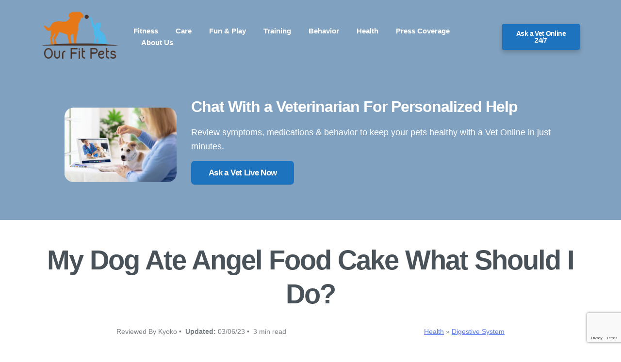

--- FILE ---
content_type: text/html; charset=UTF-8
request_url: https://ourfitpets.com/health/digestive-system/my-dog-ate-angel-food-cake-what-should-i-do/
body_size: 20004
content:
<!DOCTYPE html>
<html lang="en">
<head>
    <meta charset="UTF-8" />
    <title>My Dog Ate Angel Food Cake What Should I Do? | Our Fit Pets</title>
    <meta name="viewport" content="width=device-width, initial-scale=1, shrink-to-fit=no">
    <link rel="profile" href="http://gmpg.org/xfn/11" />
    <link rel="pingback" href="https://ourfitpets.com/xmlrpc.php" />
    <link rel="shortcut icon" href="https://ourfitpets.com/wp-content/themes/carbonate/images/favicon.ico" />
    <meta name='robots' content='index, follow, max-image-preview:large, max-snippet:-1, max-video-preview:-1' />

	<!-- This site is optimized with the Yoast SEO plugin v21.3 - https://yoast.com/wordpress/plugins/seo/ -->
	<link rel="canonical" href="https://ourfitpets.com/health/digestive-system/my-dog-ate-angel-food-cake-what-should-i-do/" />
	<meta property="og:locale" content="en_US" />
	<meta property="og:type" content="article" />
	<meta property="og:title" content="My Dog Ate Angel Food Cake What Should I Do? | Our Fit Pets" />
	<meta property="og:description" content="The contents of the OurFitPets.com website, such as text, graphics, images, and other material contained on this site (“Content”) are for informational purposes only. The Content is not intended to be a substitute for professional veterinarian advice, diagnosis, or treatment. Always seek the advice of your veterinarian with any questions you may have regarding the..." />
	<meta property="og:url" content="https://ourfitpets.com/health/digestive-system/my-dog-ate-angel-food-cake-what-should-i-do/" />
	<meta property="og:site_name" content="Our Fit Pets" />
	<meta property="article:published_time" content="2023-03-06T19:37:21+00:00" />
	<meta property="article:modified_time" content="2023-04-23T18:06:22+00:00" />
	<meta property="og:image" content="https://ourfitpets.com/wp-content/uploads/2023/01/shutterstock_200615996-1.jpg" />
	<meta property="og:image:width" content="561" />
	<meta property="og:image:height" content="374" />
	<meta property="og:image:type" content="image/jpeg" />
	<meta name="author" content="Kyoko" />
	<meta name="twitter:card" content="summary_large_image" />
	<meta name="twitter:creator" content="@OurFitPets" />
	<meta name="twitter:site" content="@OurFitPets" />
	<script type="application/ld+json" class="yoast-schema-graph">{"@context":"https://schema.org","@graph":[{"@type":"Article","@id":"https://ourfitpets.com/health/digestive-system/my-dog-ate-angel-food-cake-what-should-i-do/#article","isPartOf":{"@id":"https://ourfitpets.com/health/digestive-system/my-dog-ate-angel-food-cake-what-should-i-do/"},"author":{"name":"Kyoko","@id":"https://ourfitpets.com/#/schema/person/034f6871d5e7a6e127f9ee824bcd321d"},"headline":"My Dog Ate Angel Food Cake What Should I Do?","datePublished":"2023-03-06T19:37:21+00:00","dateModified":"2023-04-23T18:06:22+00:00","mainEntityOfPage":{"@id":"https://ourfitpets.com/health/digestive-system/my-dog-ate-angel-food-cake-what-should-i-do/"},"wordCount":502,"commentCount":0,"publisher":{"@id":"https://ourfitpets.com/#organization"},"image":{"@id":"https://ourfitpets.com/health/digestive-system/my-dog-ate-angel-food-cake-what-should-i-do/#primaryimage"},"thumbnailUrl":"https://ourfitpets.com/wp-content/uploads/2023/01/shutterstock_200615996-1.jpg","keywords":["Moderate Toxicity For Dogs","My Dog Ate Something Bad"],"articleSection":["Digestive System"],"inLanguage":"en","potentialAction":[{"@type":"CommentAction","name":"Comment","target":["https://ourfitpets.com/health/digestive-system/my-dog-ate-angel-food-cake-what-should-i-do/#respond"]}]},{"@type":"WebPage","@id":"https://ourfitpets.com/health/digestive-system/my-dog-ate-angel-food-cake-what-should-i-do/","url":"https://ourfitpets.com/health/digestive-system/my-dog-ate-angel-food-cake-what-should-i-do/","name":"My Dog Ate Angel Food Cake What Should I Do? | Our Fit Pets","isPartOf":{"@id":"https://ourfitpets.com/#website"},"primaryImageOfPage":{"@id":"https://ourfitpets.com/health/digestive-system/my-dog-ate-angel-food-cake-what-should-i-do/#primaryimage"},"image":{"@id":"https://ourfitpets.com/health/digestive-system/my-dog-ate-angel-food-cake-what-should-i-do/#primaryimage"},"thumbnailUrl":"https://ourfitpets.com/wp-content/uploads/2023/01/shutterstock_200615996-1.jpg","datePublished":"2023-03-06T19:37:21+00:00","dateModified":"2023-04-23T18:06:22+00:00","breadcrumb":{"@id":"https://ourfitpets.com/health/digestive-system/my-dog-ate-angel-food-cake-what-should-i-do/#breadcrumb"},"inLanguage":"en","potentialAction":[{"@type":"ReadAction","target":["https://ourfitpets.com/health/digestive-system/my-dog-ate-angel-food-cake-what-should-i-do/"]}]},{"@type":"ImageObject","inLanguage":"en","@id":"https://ourfitpets.com/health/digestive-system/my-dog-ate-angel-food-cake-what-should-i-do/#primaryimage","url":"https://ourfitpets.com/wp-content/uploads/2023/01/shutterstock_200615996-1.jpg","contentUrl":"https://ourfitpets.com/wp-content/uploads/2023/01/shutterstock_200615996-1.jpg","width":561,"height":374,"caption":"Dog Ate Angel Food Cake"},{"@type":"BreadcrumbList","@id":"https://ourfitpets.com/health/digestive-system/my-dog-ate-angel-food-cake-what-should-i-do/#breadcrumb","itemListElement":[{"@type":"ListItem","position":1,"name":"Home","item":"https://ourfitpets.com/"},{"@type":"ListItem","position":2,"name":"My Dog Ate Angel Food Cake What Should I Do?"}]},{"@type":"WebSite","@id":"https://ourfitpets.com/#website","url":"https://ourfitpets.com/","name":"Our Fit Pets","description":"Happier and Healthier Pets!","publisher":{"@id":"https://ourfitpets.com/#organization"},"potentialAction":[{"@type":"SearchAction","target":{"@type":"EntryPoint","urlTemplate":"https://ourfitpets.com/?s={search_term_string}"},"query-input":"required name=search_term_string"}],"inLanguage":"en"},{"@type":"Organization","@id":"https://ourfitpets.com/#organization","name":"Our Fit Pets","url":"https://ourfitpets.com/","logo":{"@type":"ImageObject","inLanguage":"en","@id":"https://ourfitpets.com/#/schema/logo/image/","url":"https://ourfitpets.com/wp-content/uploads/2018/01/Our-Fit-Pets-Logo-A.jpg","contentUrl":"https://ourfitpets.com/wp-content/uploads/2018/01/Our-Fit-Pets-Logo-A.jpg","width":2000,"height":2000,"caption":"Our Fit Pets"},"image":{"@id":"https://ourfitpets.com/#/schema/logo/image/"},"sameAs":["https://twitter.com/OurFitPets","https://www.pinterest.com/ourfitpets/"]},{"@type":"Person","@id":"https://ourfitpets.com/#/schema/person/034f6871d5e7a6e127f9ee824bcd321d","name":"Kyoko","image":{"@type":"ImageObject","inLanguage":"en","@id":"https://ourfitpets.com/#/schema/person/image/","url":"https://ourfitpets.com/wp-content/uploads/2022/09/Screen-Shot-2022-09-20-at-1.02.07-PM-150x150.jpg","contentUrl":"https://ourfitpets.com/wp-content/uploads/2022/09/Screen-Shot-2022-09-20-at-1.02.07-PM-150x150.jpg","caption":"Kyoko"},"description":"Kyoko is from a family of 3 and moved to New York with her parents and siblings when she was 13. Kyoko is fond of spending a great amount of time with pets, specifically her beagle Luna and cat Missy. Her boyfriend often complains that she spends too much time giving attention to their animals. Kyoko has written dozens of articles concerning pets and is aiming at owning a pet shop one day!","sameAs":["https://ourfitpets.com","https://twitter.com/OurFitPets"],"url":"https://ourfitpets.com/author/kyoko/"}]}</script>
	<!-- / Yoast SEO plugin. -->


<script type='application/javascript'>console.log('PixelYourSite PRO version 9.10.5.1');</script>
<link rel='dns-prefetch' href='//www.google.com' />
<link rel='dns-prefetch' href='//a.omappapi.com' />
<script type='text/javascript'>console.log('PixelYourSite Bing version 3.2.4');</script>
<link rel="alternate" type="application/rss+xml" title="Our Fit Pets &raquo; My Dog Ate Angel Food Cake What Should I Do? Comments Feed" href="https://ourfitpets.com/health/digestive-system/my-dog-ate-angel-food-cake-what-should-i-do/feed/" />
<script type="text/javascript">
window._wpemojiSettings = {"baseUrl":"https:\/\/s.w.org\/images\/core\/emoji\/14.0.0\/72x72\/","ext":".png","svgUrl":"https:\/\/s.w.org\/images\/core\/emoji\/14.0.0\/svg\/","svgExt":".svg","source":{"concatemoji":"https:\/\/ourfitpets.com\/wp-includes\/js\/wp-emoji-release.min.js?ver=6.3.7"}};
/*! This file is auto-generated */
!function(i,n){var o,s,e;function c(e){try{var t={supportTests:e,timestamp:(new Date).valueOf()};sessionStorage.setItem(o,JSON.stringify(t))}catch(e){}}function p(e,t,n){e.clearRect(0,0,e.canvas.width,e.canvas.height),e.fillText(t,0,0);var t=new Uint32Array(e.getImageData(0,0,e.canvas.width,e.canvas.height).data),r=(e.clearRect(0,0,e.canvas.width,e.canvas.height),e.fillText(n,0,0),new Uint32Array(e.getImageData(0,0,e.canvas.width,e.canvas.height).data));return t.every(function(e,t){return e===r[t]})}function u(e,t,n){switch(t){case"flag":return n(e,"\ud83c\udff3\ufe0f\u200d\u26a7\ufe0f","\ud83c\udff3\ufe0f\u200b\u26a7\ufe0f")?!1:!n(e,"\ud83c\uddfa\ud83c\uddf3","\ud83c\uddfa\u200b\ud83c\uddf3")&&!n(e,"\ud83c\udff4\udb40\udc67\udb40\udc62\udb40\udc65\udb40\udc6e\udb40\udc67\udb40\udc7f","\ud83c\udff4\u200b\udb40\udc67\u200b\udb40\udc62\u200b\udb40\udc65\u200b\udb40\udc6e\u200b\udb40\udc67\u200b\udb40\udc7f");case"emoji":return!n(e,"\ud83e\udef1\ud83c\udffb\u200d\ud83e\udef2\ud83c\udfff","\ud83e\udef1\ud83c\udffb\u200b\ud83e\udef2\ud83c\udfff")}return!1}function f(e,t,n){var r="undefined"!=typeof WorkerGlobalScope&&self instanceof WorkerGlobalScope?new OffscreenCanvas(300,150):i.createElement("canvas"),a=r.getContext("2d",{willReadFrequently:!0}),o=(a.textBaseline="top",a.font="600 32px Arial",{});return e.forEach(function(e){o[e]=t(a,e,n)}),o}function t(e){var t=i.createElement("script");t.src=e,t.defer=!0,i.head.appendChild(t)}"undefined"!=typeof Promise&&(o="wpEmojiSettingsSupports",s=["flag","emoji"],n.supports={everything:!0,everythingExceptFlag:!0},e=new Promise(function(e){i.addEventListener("DOMContentLoaded",e,{once:!0})}),new Promise(function(t){var n=function(){try{var e=JSON.parse(sessionStorage.getItem(o));if("object"==typeof e&&"number"==typeof e.timestamp&&(new Date).valueOf()<e.timestamp+604800&&"object"==typeof e.supportTests)return e.supportTests}catch(e){}return null}();if(!n){if("undefined"!=typeof Worker&&"undefined"!=typeof OffscreenCanvas&&"undefined"!=typeof URL&&URL.createObjectURL&&"undefined"!=typeof Blob)try{var e="postMessage("+f.toString()+"("+[JSON.stringify(s),u.toString(),p.toString()].join(",")+"));",r=new Blob([e],{type:"text/javascript"}),a=new Worker(URL.createObjectURL(r),{name:"wpTestEmojiSupports"});return void(a.onmessage=function(e){c(n=e.data),a.terminate(),t(n)})}catch(e){}c(n=f(s,u,p))}t(n)}).then(function(e){for(var t in e)n.supports[t]=e[t],n.supports.everything=n.supports.everything&&n.supports[t],"flag"!==t&&(n.supports.everythingExceptFlag=n.supports.everythingExceptFlag&&n.supports[t]);n.supports.everythingExceptFlag=n.supports.everythingExceptFlag&&!n.supports.flag,n.DOMReady=!1,n.readyCallback=function(){n.DOMReady=!0}}).then(function(){return e}).then(function(){var e;n.supports.everything||(n.readyCallback(),(e=n.source||{}).concatemoji?t(e.concatemoji):e.wpemoji&&e.twemoji&&(t(e.twemoji),t(e.wpemoji)))}))}((window,document),window._wpemojiSettings);
</script>
<style type="text/css">
img.wp-smiley,
img.emoji {
	display: inline !important;
	border: none !important;
	box-shadow: none !important;
	height: 1em !important;
	width: 1em !important;
	margin: 0 0.07em !important;
	vertical-align: -0.1em !important;
	background: none !important;
	padding: 0 !important;
}
</style>
	<link rel='stylesheet' id='wp-block-library-css' href='https://ourfitpets.com/wp-includes/css/dist/block-library/style.min.css?ver=6.3.7' type='text/css' media='all' />
<style id='classic-theme-styles-inline-css' type='text/css'>
/*! This file is auto-generated */
.wp-block-button__link{color:#fff;background-color:#32373c;border-radius:9999px;box-shadow:none;text-decoration:none;padding:calc(.667em + 2px) calc(1.333em + 2px);font-size:1.125em}.wp-block-file__button{background:#32373c;color:#fff;text-decoration:none}
</style>
<style id='global-styles-inline-css' type='text/css'>
body{--wp--preset--color--black: #000000;--wp--preset--color--cyan-bluish-gray: #abb8c3;--wp--preset--color--white: #ffffff;--wp--preset--color--pale-pink: #f78da7;--wp--preset--color--vivid-red: #cf2e2e;--wp--preset--color--luminous-vivid-orange: #ff6900;--wp--preset--color--luminous-vivid-amber: #fcb900;--wp--preset--color--light-green-cyan: #7bdcb5;--wp--preset--color--vivid-green-cyan: #00d084;--wp--preset--color--pale-cyan-blue: #8ed1fc;--wp--preset--color--vivid-cyan-blue: #0693e3;--wp--preset--color--vivid-purple: #9b51e0;--wp--preset--gradient--vivid-cyan-blue-to-vivid-purple: linear-gradient(135deg,rgba(6,147,227,1) 0%,rgb(155,81,224) 100%);--wp--preset--gradient--light-green-cyan-to-vivid-green-cyan: linear-gradient(135deg,rgb(122,220,180) 0%,rgb(0,208,130) 100%);--wp--preset--gradient--luminous-vivid-amber-to-luminous-vivid-orange: linear-gradient(135deg,rgba(252,185,0,1) 0%,rgba(255,105,0,1) 100%);--wp--preset--gradient--luminous-vivid-orange-to-vivid-red: linear-gradient(135deg,rgba(255,105,0,1) 0%,rgb(207,46,46) 100%);--wp--preset--gradient--very-light-gray-to-cyan-bluish-gray: linear-gradient(135deg,rgb(238,238,238) 0%,rgb(169,184,195) 100%);--wp--preset--gradient--cool-to-warm-spectrum: linear-gradient(135deg,rgb(74,234,220) 0%,rgb(151,120,209) 20%,rgb(207,42,186) 40%,rgb(238,44,130) 60%,rgb(251,105,98) 80%,rgb(254,248,76) 100%);--wp--preset--gradient--blush-light-purple: linear-gradient(135deg,rgb(255,206,236) 0%,rgb(152,150,240) 100%);--wp--preset--gradient--blush-bordeaux: linear-gradient(135deg,rgb(254,205,165) 0%,rgb(254,45,45) 50%,rgb(107,0,62) 100%);--wp--preset--gradient--luminous-dusk: linear-gradient(135deg,rgb(255,203,112) 0%,rgb(199,81,192) 50%,rgb(65,88,208) 100%);--wp--preset--gradient--pale-ocean: linear-gradient(135deg,rgb(255,245,203) 0%,rgb(182,227,212) 50%,rgb(51,167,181) 100%);--wp--preset--gradient--electric-grass: linear-gradient(135deg,rgb(202,248,128) 0%,rgb(113,206,126) 100%);--wp--preset--gradient--midnight: linear-gradient(135deg,rgb(2,3,129) 0%,rgb(40,116,252) 100%);--wp--preset--font-size--small: 13px;--wp--preset--font-size--medium: 20px;--wp--preset--font-size--large: 36px;--wp--preset--font-size--x-large: 42px;--wp--preset--spacing--20: 0.44rem;--wp--preset--spacing--30: 0.67rem;--wp--preset--spacing--40: 1rem;--wp--preset--spacing--50: 1.5rem;--wp--preset--spacing--60: 2.25rem;--wp--preset--spacing--70: 3.38rem;--wp--preset--spacing--80: 5.06rem;--wp--preset--shadow--natural: 6px 6px 9px rgba(0, 0, 0, 0.2);--wp--preset--shadow--deep: 12px 12px 50px rgba(0, 0, 0, 0.4);--wp--preset--shadow--sharp: 6px 6px 0px rgba(0, 0, 0, 0.2);--wp--preset--shadow--outlined: 6px 6px 0px -3px rgba(255, 255, 255, 1), 6px 6px rgba(0, 0, 0, 1);--wp--preset--shadow--crisp: 6px 6px 0px rgba(0, 0, 0, 1);}:where(.is-layout-flex){gap: 0.5em;}:where(.is-layout-grid){gap: 0.5em;}body .is-layout-flow > .alignleft{float: left;margin-inline-start: 0;margin-inline-end: 2em;}body .is-layout-flow > .alignright{float: right;margin-inline-start: 2em;margin-inline-end: 0;}body .is-layout-flow > .aligncenter{margin-left: auto !important;margin-right: auto !important;}body .is-layout-constrained > .alignleft{float: left;margin-inline-start: 0;margin-inline-end: 2em;}body .is-layout-constrained > .alignright{float: right;margin-inline-start: 2em;margin-inline-end: 0;}body .is-layout-constrained > .aligncenter{margin-left: auto !important;margin-right: auto !important;}body .is-layout-constrained > :where(:not(.alignleft):not(.alignright):not(.alignfull)){max-width: var(--wp--style--global--content-size);margin-left: auto !important;margin-right: auto !important;}body .is-layout-constrained > .alignwide{max-width: var(--wp--style--global--wide-size);}body .is-layout-flex{display: flex;}body .is-layout-flex{flex-wrap: wrap;align-items: center;}body .is-layout-flex > *{margin: 0;}body .is-layout-grid{display: grid;}body .is-layout-grid > *{margin: 0;}:where(.wp-block-columns.is-layout-flex){gap: 2em;}:where(.wp-block-columns.is-layout-grid){gap: 2em;}:where(.wp-block-post-template.is-layout-flex){gap: 1.25em;}:where(.wp-block-post-template.is-layout-grid){gap: 1.25em;}.has-black-color{color: var(--wp--preset--color--black) !important;}.has-cyan-bluish-gray-color{color: var(--wp--preset--color--cyan-bluish-gray) !important;}.has-white-color{color: var(--wp--preset--color--white) !important;}.has-pale-pink-color{color: var(--wp--preset--color--pale-pink) !important;}.has-vivid-red-color{color: var(--wp--preset--color--vivid-red) !important;}.has-luminous-vivid-orange-color{color: var(--wp--preset--color--luminous-vivid-orange) !important;}.has-luminous-vivid-amber-color{color: var(--wp--preset--color--luminous-vivid-amber) !important;}.has-light-green-cyan-color{color: var(--wp--preset--color--light-green-cyan) !important;}.has-vivid-green-cyan-color{color: var(--wp--preset--color--vivid-green-cyan) !important;}.has-pale-cyan-blue-color{color: var(--wp--preset--color--pale-cyan-blue) !important;}.has-vivid-cyan-blue-color{color: var(--wp--preset--color--vivid-cyan-blue) !important;}.has-vivid-purple-color{color: var(--wp--preset--color--vivid-purple) !important;}.has-black-background-color{background-color: var(--wp--preset--color--black) !important;}.has-cyan-bluish-gray-background-color{background-color: var(--wp--preset--color--cyan-bluish-gray) !important;}.has-white-background-color{background-color: var(--wp--preset--color--white) !important;}.has-pale-pink-background-color{background-color: var(--wp--preset--color--pale-pink) !important;}.has-vivid-red-background-color{background-color: var(--wp--preset--color--vivid-red) !important;}.has-luminous-vivid-orange-background-color{background-color: var(--wp--preset--color--luminous-vivid-orange) !important;}.has-luminous-vivid-amber-background-color{background-color: var(--wp--preset--color--luminous-vivid-amber) !important;}.has-light-green-cyan-background-color{background-color: var(--wp--preset--color--light-green-cyan) !important;}.has-vivid-green-cyan-background-color{background-color: var(--wp--preset--color--vivid-green-cyan) !important;}.has-pale-cyan-blue-background-color{background-color: var(--wp--preset--color--pale-cyan-blue) !important;}.has-vivid-cyan-blue-background-color{background-color: var(--wp--preset--color--vivid-cyan-blue) !important;}.has-vivid-purple-background-color{background-color: var(--wp--preset--color--vivid-purple) !important;}.has-black-border-color{border-color: var(--wp--preset--color--black) !important;}.has-cyan-bluish-gray-border-color{border-color: var(--wp--preset--color--cyan-bluish-gray) !important;}.has-white-border-color{border-color: var(--wp--preset--color--white) !important;}.has-pale-pink-border-color{border-color: var(--wp--preset--color--pale-pink) !important;}.has-vivid-red-border-color{border-color: var(--wp--preset--color--vivid-red) !important;}.has-luminous-vivid-orange-border-color{border-color: var(--wp--preset--color--luminous-vivid-orange) !important;}.has-luminous-vivid-amber-border-color{border-color: var(--wp--preset--color--luminous-vivid-amber) !important;}.has-light-green-cyan-border-color{border-color: var(--wp--preset--color--light-green-cyan) !important;}.has-vivid-green-cyan-border-color{border-color: var(--wp--preset--color--vivid-green-cyan) !important;}.has-pale-cyan-blue-border-color{border-color: var(--wp--preset--color--pale-cyan-blue) !important;}.has-vivid-cyan-blue-border-color{border-color: var(--wp--preset--color--vivid-cyan-blue) !important;}.has-vivid-purple-border-color{border-color: var(--wp--preset--color--vivid-purple) !important;}.has-vivid-cyan-blue-to-vivid-purple-gradient-background{background: var(--wp--preset--gradient--vivid-cyan-blue-to-vivid-purple) !important;}.has-light-green-cyan-to-vivid-green-cyan-gradient-background{background: var(--wp--preset--gradient--light-green-cyan-to-vivid-green-cyan) !important;}.has-luminous-vivid-amber-to-luminous-vivid-orange-gradient-background{background: var(--wp--preset--gradient--luminous-vivid-amber-to-luminous-vivid-orange) !important;}.has-luminous-vivid-orange-to-vivid-red-gradient-background{background: var(--wp--preset--gradient--luminous-vivid-orange-to-vivid-red) !important;}.has-very-light-gray-to-cyan-bluish-gray-gradient-background{background: var(--wp--preset--gradient--very-light-gray-to-cyan-bluish-gray) !important;}.has-cool-to-warm-spectrum-gradient-background{background: var(--wp--preset--gradient--cool-to-warm-spectrum) !important;}.has-blush-light-purple-gradient-background{background: var(--wp--preset--gradient--blush-light-purple) !important;}.has-blush-bordeaux-gradient-background{background: var(--wp--preset--gradient--blush-bordeaux) !important;}.has-luminous-dusk-gradient-background{background: var(--wp--preset--gradient--luminous-dusk) !important;}.has-pale-ocean-gradient-background{background: var(--wp--preset--gradient--pale-ocean) !important;}.has-electric-grass-gradient-background{background: var(--wp--preset--gradient--electric-grass) !important;}.has-midnight-gradient-background{background: var(--wp--preset--gradient--midnight) !important;}.has-small-font-size{font-size: var(--wp--preset--font-size--small) !important;}.has-medium-font-size{font-size: var(--wp--preset--font-size--medium) !important;}.has-large-font-size{font-size: var(--wp--preset--font-size--large) !important;}.has-x-large-font-size{font-size: var(--wp--preset--font-size--x-large) !important;}
.wp-block-navigation a:where(:not(.wp-element-button)){color: inherit;}
:where(.wp-block-post-template.is-layout-flex){gap: 1.25em;}:where(.wp-block-post-template.is-layout-grid){gap: 1.25em;}
:where(.wp-block-columns.is-layout-flex){gap: 2em;}:where(.wp-block-columns.is-layout-grid){gap: 2em;}
.wp-block-pullquote{font-size: 1.5em;line-height: 1.6;}
</style>
<link rel='stylesheet' id='ctct_form_styles-css' href='https://ourfitpets.com/wp-content/plugins/constant-contact-forms/assets/css/style.css?ver=2.3.0' type='text/css' media='all' />
<link rel='stylesheet' id='contact-form-7-css' href='https://ourfitpets.com/wp-content/plugins/contact-form-7/includes/css/styles.css?ver=5.8.1' type='text/css' media='all' />
<link rel='stylesheet' id='wp-user-profile-avatar-frontend-css' href='https://ourfitpets.com/wp-content/plugins/wp-user-profile-avatar/assets/css/frontend.min.css?ver=6.3.7' type='text/css' media='all' />
<link rel='stylesheet' id='lasso-live-css' href='https://ourfitpets.com/wp-content/plugins/lasso/admin/assets/css/lasso-live.min.css?ver=1689243070' type='text/css' media='all' />
<link rel='stylesheet' id='lasso-table-frontend-css' href='https://ourfitpets.com/wp-content/plugins/lasso/admin/assets/css/lasso-table-frontend.min.css?ver=1689243070' type='text/css' media='all' />
<link rel='stylesheet' id='bootstrap_grid_css-css' href='https://ourfitpets.com/wp-content/themes/carbonate/css/bootstrap-grid.min.css?ver=6.3.7' type='text/css' media='all' />
<link rel='stylesheet' id='main_css-css' href='https://ourfitpets.com/wp-content/themes/carbonate/style.css?ver=1675767641' type='text/css' media='all' />
<link rel='stylesheet' id='recent-posts-widget-with-thumbnails-public-style-css' href='https://ourfitpets.com/wp-content/plugins/recent-posts-widget-with-thumbnails/public.css?ver=7.1.1' type='text/css' media='all' />
<link rel='stylesheet' id='tablepress-default-css' href='https://ourfitpets.com/wp-content/plugins/tablepress/css/build/default.css?ver=2.1.8' type='text/css' media='all' />
<link rel='stylesheet' id='searchwp-forms-css' href='https://ourfitpets.com/wp-content/plugins/searchwp/assets/css/frontend/search-forms.css?ver=4.3.7' type='text/css' media='all' />
<link rel='stylesheet' id='searchwp-results-page-css' href='https://ourfitpets.com/wp-content/plugins/searchwp/assets/css/frontend/results-page.css?ver=4.3.7' type='text/css' media='all' />
<link rel='stylesheet' id='fluent_forms_conversational_form-css' href='https://ourfitpets.com/wp-content/plugins/fluentform/app/Services/FluentConversational/public/css/conversationalForm.css?ver=5.0.9' type='text/css' media='all' />
<script type='text/javascript' src='https://ourfitpets.com/wp-includes/js/jquery/jquery.min.js?ver=3.7.0' id='jquery-core-js'></script>
<script type='text/javascript' src='https://ourfitpets.com/wp-includes/js/jquery/jquery-migrate.min.js?ver=3.4.1' id='jquery-migrate-js'></script>
<script type='text/javascript' src='https://ourfitpets.com/wp-content/plugins/pixelyoursite-pro/dist/scripts/js.cookie-2.1.3.min.js?ver=2.1.3' id='js-cookie-pys-js'></script>
<script type='text/javascript' src='https://ourfitpets.com/wp-content/plugins/pixelyoursite-pro/dist/scripts/jquery.bind-first-0.2.3.min.js?ver=6.3.7' id='jquery-bind-first-js'></script>
<script type='text/javascript' id='pys-js-extra'>
/* <![CDATA[ */
var pysOptions = {"staticEvents":{"google_ads":{"custom_event":[{"delay":0,"type":"static","name":"conversion","conversion_labels":["AW-11086173447\/xOyuCKKE9qAYEIeqpqYp"],"params":{"page_title":"My Dog Ate Angel Food Cake What Should I Do?","post_type":"post","post_id":20110,"plugin":"PixelYourSite","event_url":"ourfitpets.com\/health\/digestive-system\/my-dog-ate-angel-food-cake-what-should-i-do\/","user_role":"guest"},"e_id":"custom_event","ids":[],"hasTimeWindow":false,"timeWindow":0,"eventID":"","woo_order":"","edd_order":""},{"delay":130,"type":"static","hasTimeWindow":true,"timeWindow":24,"name":"conversion","conversion_labels":["AW-11086173447\/HEXlCMmyhJ0YEIeqpqYp"],"params":{"page_title":"My Dog Ate Angel Food Cake What Should I Do?","post_type":"post","post_id":20110,"plugin":"PixelYourSite","event_url":"ourfitpets.com\/health\/digestive-system\/my-dog-ate-angel-food-cake-what-should-i-do\/","user_role":"guest"},"e_id":"custom_event","ids":[],"eventID":"","woo_order":"","edd_order":""}],"init_event":[{"delay":0,"type":"static","name":"page_view","conversion_ids":["AW-11086173447"],"params":{"items":[{"id":20110,"google_business_vertical":"custom"}],"post_category":"Digestive System","page_title":"My Dog Ate Angel Food Cake What Should I Do?","post_type":"post","post_id":20110,"plugin":"PixelYourSite","event_url":"ourfitpets.com\/health\/digestive-system\/my-dog-ate-angel-food-cake-what-should-i-do\/","user_role":"guest"},"e_id":"init_event","ids":[],"hasTimeWindow":false,"timeWindow":0,"eventID":"","woo_order":"","edd_order":""}]},"bing":{"custom_event":[{"delay":0,"type":"static","name":"20sec","pixel_ids":["97022283"],"params":{"event_category":"conversion","event_label":"20seconpage","page_title":"My Dog Ate Angel Food Cake What Should I Do?","post_type":"post","post_id":20110,"plugin":"PixelYourSite","event_url":"ourfitpets.com\/health\/digestive-system\/my-dog-ate-angel-food-cake-what-should-i-do\/","user_role":"guest"},"e_id":"custom_event","ids":[],"hasTimeWindow":false,"timeWindow":0,"eventID":"","woo_order":"","edd_order":""},{"delay":130,"type":"static","hasTimeWindow":true,"timeWindow":24,"name":"110Secs","pixel_ids":["97022283"],"params":{"event_category":"Conversion","event_label":"110secondsonpage","page_title":"My Dog Ate Angel Food Cake What Should I Do?","post_type":"post","post_id":20110,"plugin":"PixelYourSite","event_url":"ourfitpets.com\/health\/digestive-system\/my-dog-ate-angel-food-cake-what-should-i-do\/","user_role":"guest"},"e_id":"custom_event","ids":[],"eventID":"","woo_order":"","edd_order":""}]}},"dynamicEvents":{"automatic_event_outbound_link":{"google_ads":{"delay":0,"type":"dyn","name":"OutboundClick","conversion_ids":["AW-11086173447"],"params":{"page_title":"My Dog Ate Angel Food Cake What Should I Do?","post_type":"post","post_id":20110,"plugin":"PixelYourSite","event_url":"ourfitpets.com\/health\/digestive-system\/my-dog-ate-angel-food-cake-what-should-i-do\/","user_role":"guest"},"e_id":"automatic_event_outbound_link","ids":[],"hasTimeWindow":false,"timeWindow":0,"eventID":"","woo_order":"","edd_order":""}}},"triggerEvents":[],"triggerEventTypes":[],"google_ads":{"conversion_ids":["AW-11086173447"],"enhanced_conversion":[],"wooVariableAsSimple":false,"user_data":[]},"bing":{"pixelId":"97022283"},"debug":"","siteUrl":"https:\/\/ourfitpets.com","ajaxUrl":"https:\/\/ourfitpets.com\/wp-admin\/admin-ajax.php","ajax_event":"eac0539270","trackUTMs":"1","trackTrafficSource":"1","user_id":"0","enable_lading_page_param":"1","cookie_duration":"7","enable_event_day_param":"1","enable_event_month_param":"1","enable_event_time_param":"1","enable_remove_target_url_param":"1","enable_remove_download_url_param":"1","visit_data_model":"first_visit","last_visit_duration":"60","enable_auto_save_advance_matching":"1","advance_matching_fn_names":["","first_name","first-name","first name","name","your-name","names[first_name]"],"advance_matching_ln_names":["","last_name","last-name","last name","names[last_name]"],"advance_matching_tel_names":["","phone","tel","your-phone"],"enable_success_send_form":"","enable_automatic_events":"1","enable_event_video":"","ajaxForServerEvent":"1","gdpr":{"ajax_enabled":false,"all_disabled_by_api":false,"facebook_disabled_by_api":false,"tiktok_disabled_by_api":false,"analytics_disabled_by_api":false,"google_ads_disabled_by_api":false,"pinterest_disabled_by_api":false,"bing_disabled_by_api":false,"externalID_disabled_by_api":false,"facebook_prior_consent_enabled":true,"tiktok_prior_consent_enabled":true,"analytics_prior_consent_enabled":true,"google_ads_prior_consent_enabled":true,"pinterest_prior_consent_enabled":true,"bing_prior_consent_enabled":true,"cookiebot_integration_enabled":false,"cookiebot_facebook_consent_category":"marketing","cookiebot_tiktok_consent_category":"marketing","cookiebot_analytics_consent_category":"statistics","cookiebot_google_ads_consent_category":"marketing","cookiebot_pinterest_consent_category":"marketing","cookiebot_bing_consent_category":"marketing","cookie_notice_integration_enabled":false,"cookie_law_info_integration_enabled":false,"real_cookie_banner_integration_enabled":false,"consent_magic_integration_enabled":false},"cookie":{"disabled_all_cookie":false,"disabled_advanced_form_data_cookie":false,"disabled_landing_page_cookie":false,"disabled_first_visit_cookie":false,"disabled_trafficsource_cookie":false,"disabled_utmTerms_cookie":false,"disabled_utmId_cookie":false},"automatic":{"enable_youtube":true,"enable_vimeo":true,"enable_video":false},"woo":{"enabled":false},"edd":{"enabled":false}};
/* ]]> */
</script>
<script type='text/javascript' src='https://ourfitpets.com/wp-content/plugins/pixelyoursite-pro/dist/scripts/public.js?ver=9.10.5.1' id='pys-js'></script>
<script type='text/javascript' src='https://ourfitpets.com/wp-content/plugins/pixelyoursite-bing/dist/scripts/public.js?ver=3.2.4' id='pys-bing-js'></script>
<link rel="https://api.w.org/" href="https://ourfitpets.com/wp-json/" /><link rel="alternate" type="application/json" href="https://ourfitpets.com/wp-json/wp/v2/posts/20110" /><link rel="EditURI" type="application/rsd+xml" title="RSD" href="https://ourfitpets.com/xmlrpc.php?rsd" />
<meta name="generator" content="WordPress 6.3.7" />
<link rel='shortlink' href='https://ourfitpets.com/?p=20110' />
<link rel="alternate" type="application/json+oembed" href="https://ourfitpets.com/wp-json/oembed/1.0/embed?url=https%3A%2F%2Fourfitpets.com%2Fhealth%2Fdigestive-system%2Fmy-dog-ate-angel-food-cake-what-should-i-do%2F" />
<link rel="alternate" type="text/xml+oembed" href="https://ourfitpets.com/wp-json/oembed/1.0/embed?url=https%3A%2F%2Fourfitpets.com%2Fhealth%2Fdigestive-system%2Fmy-dog-ate-angel-food-cake-what-should-i-do%2F&#038;format=xml" />
<!--<link rel="preload" href="/wp-content/plugins/userpro/css/userpro.min.css" as="style" type="text/css" crossorigin>-->

<style>
.author-avatar-w .avatar{ height: auto !important; }
</style>


<!-- Google tag (gtag.js) -->
<script async src="https://www.googletagmanager.com/gtag/js?id=G-MDLP4M2M3B"></script>
<script>
  window.dataLayer = window.dataLayer || [];
  function gtag(){dataLayer.push(arguments);}
  gtag('js', new Date());

  gtag('config', 'G-MDLP4M2M3B');
</script>

<meta name='ir-site-verification-token' value='2018719'>

<script async src="https://pagead2.googlesyndication.com/pagead/js/adsbygoogle.js?client=ca-pub-1776308200342177"
     crossorigin="anonymous"></script>

<!-- Google Tag Manager -->
<script>(function(w,d,s,l,i){w[l]=w[l]||[];w[l].push({'gtm.start':
new Date().getTime(),event:'gtm.js'});var f=d.getElementsByTagName(s)[0],
j=d.createElement(s),dl=l!='dataLayer'?'&l='+l:'';j.async=true;j.src=
'https://www.googletagmanager.com/gtm.js?id='+i+dl;f.parentNode.insertBefore(j,f);
})(window,document,'script','dataLayer','GTM-NTWKH38');</script>
<!-- End Google Tag Manager --><style type="text/css">
			:root{
				--lasso-main: black !important;
				--lasso-title: black !important;
				--lasso-button: #22baa0 !important;
				--lasso-secondary-button: #22baa0 !important;
				--lasso-button-text: white !important;
				--lasso-background: white !important;
				--lasso-pros: #22baa0 !important;
				--lasso-cons: #e06470 !important;
			}
			
			
		</style>
			<script type="text/javascript">
				// Notice how this gets configured before we load Font Awesome
				window.FontAwesomeConfig = { autoReplaceSvg: false }
			</script>
		<style>
    :root{
        --background:#ffffff;
        --text:#495259;
        --primary:#80a1bf;
        --secondary:#1e73be;
        --button-text:#ffffff;
        --link:#244be5;
        --nav-text:#ffffff;
        --headline:arial;
        --body:arial;
    }
    </style><meta name="generator" content="Elementor 3.16.4; features: e_dom_optimization, e_optimized_assets_loading, e_optimized_css_loading, additional_custom_breakpoints; settings: css_print_method-external, google_font-enabled, font_display-swap">
<link rel="icon" href="https://ourfitpets.com/wp-content/uploads/2018/01/cropped-Our-Fit-Pets-Logo-A-32x32.jpg" sizes="32x32" />
<link rel="icon" href="https://ourfitpets.com/wp-content/uploads/2018/01/cropped-Our-Fit-Pets-Logo-A-192x192.jpg" sizes="192x192" />
<link rel="apple-touch-icon" href="https://ourfitpets.com/wp-content/uploads/2018/01/cropped-Our-Fit-Pets-Logo-A-180x180.jpg" />
<meta name="msapplication-TileImage" content="https://ourfitpets.com/wp-content/uploads/2018/01/cropped-Our-Fit-Pets-Logo-A-270x270.jpg" />
		<style type="text/css" id="wp-custom-css">
			.my-search {
    padding-top: 3rem !important;
}
@media (max-width: 767px) {
.my-search input {
    width: 100% !important;
}
.my-search .btn {
    width: 100% !important;
}
}
.logo-para {
	text-align: center;
}
.logo-sec {
    background-color: #f9f9f9;
    margin-top: -32px;
}


a.btn.btn-primary {
    font-size: 17px;
    font-weight: 600;
    padding: 15px 35px;
	border-radius: 7px;
	    margin-bottom: 25px;
	text-decoration: none;
}

ul#menu-top-menu a {
    margin-inline: -3px;
}

.my-links {
    padding-bottom: 17px;
}


.my-links a {
    margin-inline: 10px;
}

ul#menu-top-menu {
    font-size: 15px;
    font-weight: 600;
}


@media (max-width: 767px) {
.my-links {
    font-size: 0.8rem !important;
}
}










span.page-numbers.current {
    border: 2px solid #8d9ebd;
    padding: 5px 10px !important;
    margin: 4px;
    background: #8d9ebd;
    color: white;
}
a.page-numbers {
    border: 2px solid #8d9ebd;
    padding: 5px 10px !important;
    margin: 4px;
	color: #4c5158;
}
.custompagination {
    width: 100%;
    text-align: center;
	margin-top: 50px;
    margin-bottom: 50px;
}
a.page-numbers:hover {
    background: #8d9ebd;
    color: white;
}
a.next.page-numbers, a.prev.page-numbers {
    border: none;
    background: transparent !important;
    color: #4c5158 !important;
}






.model.popup {
    text-align: center;
    margin-top: 70px;
}
button.button.searchwp-modal-form-trigger-el {
    background-color: #1e73be;
    border: none;
    padding: 10px 20px;
    border-radius: 5px;
    color: #fff;
}
button.searchwp-modal-form__close.button {
    background-color: #fff;
    padding: 10px 9px 1px;
    border-radius: 5px;
}
input#searchsubmit {
    background-color: #1e73be;
    border: none;
    color: #fff;
    padding: 3px 17px;
    border-radius: 5px;
}
main.searchwp-modal-form__content {
    text-align: center;
	border-radius: 10px !important;
}		</style>
			
</head>

<body class="post-template-default single single-post postid-20110 single-format-standard lasso-v318 ctct-carbonate elementor-default elementor-kit-22936">

<!-- HEADER -->
<header class="header primary-bg no-underline py-3">
    <div class="container">
        <div class="row align-items-center">
          
            <!-- LOGO -->
            <div class="col-md-2 text-md-center py-2">
                <a href="/">
                    <img src="https://ourfitpets.com/wp-content/uploads/2023/02/Our-Fit-Pets-Logo-Alogo-logo.png" alt="Our Fit Pets" class="logo" width="200" height="auto" />
                </a>
            </div>
            
            <!-- NAVIGATION -->
            <div class="col-md text-md-center py-2 nav-text">
                <div class="menu-top-menu-container"><ul id="menu-top-menu" class="menu"><li id="menu-item-522" class="menu-item menu-item-type-taxonomy menu-item-object-category menu-item-522"><a href="https://ourfitpets.com/category/fitness/">Fitness</a></li>
<li id="menu-item-523" class="menu-item menu-item-type-taxonomy menu-item-object-category menu-item-523"><a href="https://ourfitpets.com/category/care/">Care</a></li>
<li id="menu-item-524" class="menu-item menu-item-type-taxonomy menu-item-object-category menu-item-524"><a href="https://ourfitpets.com/category/fun-play/">Fun &amp; Play</a></li>
<li id="menu-item-521" class="menu-item menu-item-type-taxonomy menu-item-object-category menu-item-521"><a href="https://ourfitpets.com/category/training/">Training</a></li>
<li id="menu-item-565" class="menu-item menu-item-type-taxonomy menu-item-object-category menu-item-565"><a href="https://ourfitpets.com/category/behavior/">Behavior</a></li>
<li id="menu-item-510" class="menu-item menu-item-type-taxonomy menu-item-object-category current-post-ancestor menu-item-510"><a href="https://ourfitpets.com/category/health/">Health</a></li>
<li id="menu-item-21354" class="menu-item menu-item-type-post_type menu-item-object-page menu-item-21354"><a href="https://ourfitpets.com/media-coverage/">Press Coverage</a></li>
<li id="menu-item-21543" class="menu-item menu-item-type-custom menu-item-object-custom menu-item-21543"><a href="https://ourfitpets.com/about-us">About Us</a></li>
</ul></div>            </div>
    
            <!-- BUTTON -->
                        <div class="col-md-2 py-2 text-right text-md-center">
                <a href="https://justanswer.9pctbx.net/c/2322169/813322/9320" class="btn btn-sm secondary-bg nav-text shadow hover-dip rounded" target="blank">Ask a Vet Online 24/7</a>
            </div>
			
                
        </div>
    </div>
</header>

    <!-- OFFER -->
    <section class="primary-bg nav-text mb-5">
        <div class="container">
            <div class="primary-bg mb-4 p-5 nav-text rounded">
	<div class="row align-items-center">
		<div class="col-3 d-lg-block d-none">
			<img src="https://ourfitpets.com/wp-content/uploads/2022/11/etyrsdfgh.png" class="img-fluid">
		</div>
		
		<div class="col-lg text-lg-center">
			<div class="h3 mb-3">Chat With a Veterinarian For Personalized Help</div>
			<p class="mb-3">Review symptoms, medications & behavior to keep your pets healthy with a Vet Online in just minutes.</p>
			<a class="btn btn-primary" href="https://justanswer.9pctbx.net/c/2322169/813322/9320" role="button"  target="blank">Ask a Vet Live Now</a>
		</div>
	</div>
</div>        </div>
    </section>
    
    <!-- TITLE -->
    <section class="mb-4">
        <div class="container text-center">
            <h1>My Dog Ate Angel Food Cake What Should I Do?</h1>
        </div>
    </section>
    
    <!-- BYLINE -->
    <section class="container-800 mb-4 small muted">
        <div class="row align-items-center no-gutters">
	<div class="col-md text-left text-md-center">
		Reviewed By Kyoko&nbsp;•&nbsp;
		<strong>Updated:</strong> 03/06/23&nbsp;•&nbsp;
		3 min read
	</div>
	<div class="col-md text-right text-md-center">
		<a href="/category/health" class="underline">Health</a>  &#187; <a href="/category/health/digestive-system" class="underline">Digestive System</a>	</div>
</div>    </section>
    
    <!-- CONTENT -->   
    <section class="container pb-5">
        <article class="article">
        
            <div class='code-block code-block-26' style='margin: 8px 0; clear: both;'>
<a href="https://justanswer.9pctbx.net/c/2322169/813322/9320"><img class="aligncenter wp-image-22492 size-full" src="https://ourfitpets.com/wp-content/uploads/2023/04/Dog-Moderate-Toxicity-Level-e1681939954232.png" alt="Dog Moderate Toxicity Level" width="2220" height="1320" /></a></div>
<div class='code-block code-block-7' style='margin: 8px 0; clear: both;'>
The contents of the OurFitPets.com website, such as text, graphics, images, and other material contained on this site (“Content”) are for informational purposes only. The Content is not intended to be a substitute for professional veterinarian advice, diagnosis, or treatment. Always seek the advice of your veterinarian with any questions you may have regarding the medical condition of your pet. Never disregard professional advice or delay in seeking it because of something you have read on this website!

Some of the links in this post are affiliate links. This means if you click on the link and purchase this item or service, we will receive an affiliate commission at no extra cost to you. All opinions remain our own.</div>
<p><a href="https://ourfitpets.com/wp-content/uploads/2023/01/shutterstock_200615996-1.jpg" data-lasso-id="6179"><img decoding="async" fetchpriority="high" class="aligncenter size-full wp-image-20111" src="https://ourfitpets.com/wp-content/uploads/2023/01/shutterstock_200615996-1.jpg" alt="Dog Ate Angel Food Cake" width="561" height="374" srcset="https://ourfitpets.com/wp-content/uploads/2023/01/shutterstock_200615996-1.jpg 561w, https://ourfitpets.com/wp-content/uploads/2023/01/shutterstock_200615996-1-300x200.jpg 300w" sizes="(max-width: 561px) 100vw, 561px" /></a></p><div class='code-block code-block-11' style='margin: 8px 0; clear: both;'>
<div id="lasso-anchor-id-16163-696f09becac76" class="lasso-container">
    <!-- LASSO DISPLAY BOX (https://getlasso.co) -->
	<div class="lasso-display lasso-money lasso-url-just-a-moment ">
		<!-- BADGE -->
					<div class="lasso-badge">
				Online Veterinary 24/7			</div>
		
		<!-- LASSO TITLE, PRICE, DESC, AND IMAGE -->
		<div class="lasso-box-1">
											<a class="lasso-title" target="_blank" href="https://ourfitpets.com/just-a-moment/" data-lasso-box-trackable="true" data-lasso-id="16163" data-lasso-name="Chat With A Veterinarian Online" title="Chat With A Veterinarian Online" rel="nofollow noopener sponsored">
					Chat With A Veterinarian Online				</a>
							
			
						<div class="clear"></div>
							<div class="lasso-description">
					<p><span style="color: rgb(0, 0, 0);">Connect with a verified veterinarian in minutes. Licensed vets are available 24/7 to answer your questions. No need to worry about your furry family member.</span></p>				</div>
			
					</div>

		<div class="lasso-box-2">
			<a class="lasso-image" target="_blank" href="https://ourfitpets.com/just-a-moment/" data-lasso-box-trackable="true" data-lasso-id="16163" data-lasso-name="Chat With A Veterinarian Online" title="Chat With A Veterinarian Online" rel="nofollow noopener sponsored">
				<img src="https://ourfitpets.com/wp-content/uploads/2022/10/Just-Answer-Vet.webp" height="500" width="500" loading="lazy" alt="Chat With A Veterinarian Online">
			</a>
		</div>

		<!-- BUTTONS -->
		<div class="lasso-box-3">
			<a class="lasso-button-1" target="_blank" href="https://ourfitpets.com/just-a-moment/" data-lasso-box-trackable="true" data-lasso-id="16163" data-lasso-name="Chat With A Veterinarian Online" title="Chat With A Veterinarian Online" rel="nofollow noopener sponsored">
				Chat With A Vet Live Now			</a>
		</div>

		<div class="lasso-box-4">
							<a class="lasso-button-2" target="_blank" href="https://the-vets.sjv.io/9g9aoy" data-lasso-box-trackable="true" data-lasso-id="16163" data-lasso-name="Chat With A Veterinarian Online" title="Chat With A Veterinarian Online" data-lasso-button="2" rel="nofollow noopener sponsored">
					 Schedule a Mobile Vet Visit at Home 				</a>
					</div>

		<!-- DISCLOSURE & DATE -->
					<div class="lasso-box-5">
				<div class="lasso-disclosure">
									</div>
			</div>
		
		<div class="lasso-box-6">
			<div class="lasso-date">
							</div>
		</div>
					<!-- BRAG -->
			<div class="lasso-single-brag">
				
			<a class="lasso-brag" href="https://getlasso.co/?utm_source=brag" target="_blank" rel="nofollow noindex">
				<img src="https://ourfitpets.com/wp-content/plugins/lasso/admin/assets/images/lasso-icon-brag.png" loading="lazy" alt="Lasso Brag" width="30" height="30">
			</a>
					</div>
			</div>
</div>
</div>

<p>Angel Food cake is a dessert that seems as if it was sent directly from heaven! No matter how you like to eat it, this is a cake that most people love. And if you love eating Angel Food cake, chances are your dog sits by your side begging for a piece. Some dogs may even help themselves to half a cake or more if you’re not looking! But what happens if a dog eats Angel Food cake?</p><div class='code-block code-block-10' style='margin: 8px auto; text-align: center; display: block; clear: both;'>
<span id="ezoic-pub-video-placeholder-3"></span></div>

<p>Has your dog eaten Angel Food cake? Are you worried the Angel Food cake will make your dog sick? If so, you’ve come to the right place. We understand it can be scary when your dog eats something like this.</p>
<p>We’ve gathered information about Angel Food cake and whether it can make a dog sick. Let’s get started!</p><div class='code-block code-block-4' style='margin: 8px 0; clear: both;'>
It is strongly recommended to contact a <a href="https://ourfitpets.com/just-a-moment/">Pet Poison Helpline</a> or your veterinarian.

</div>

<h2 id="what-is-angel-food-cake"><strong>What is Angel Food Cake? </strong></h2>
<p>Angel Food cake is a type of sponge cake made to be fluffy and delicious. It can be topped with almost anything, such as whipped cream, fruit, and more. However, some people prefer to eat this cake on its own.</p><div class='code-block code-block-23' style='margin: 8px auto; text-align: center; display: block; clear: both;'>
<style>
    .ff_conv_app_3 { background-color: #FFFFFF; }.ff_conv_app_3 .ffc-counter-div span { color: #2074BC; }.ff_conv_app_3 .ffc-counter-div .counter-icon-span svg { fill: #2074BC !important; }.ff_conv_app_3 .f-label-wrap, .ff_conv_app_3 .f-answer { color: #2074BC !important; }.ff_conv_app_3 .f-label-wrap .f-key { border-color: #2074BC !important; }.ff_conv_app_3 .f-label-wrap .f-key-hint { border-color: #2074BC !important; }.ff_conv_app_3 .f-answer .f-radios-wrap ul li { background-color: rgba(32,116,188, 0.1) !important; border: 1px solid #2074BC; }.ff_conv_app_3 .f-answer .f-radios-wrap ul li:focus { background-color: rgba(32,116,188, 0.3) !important }.ff_conv_app_3 .f-answer .f-radios-wrap ul li:hover { background-color: rgba(32,116,188, 0.3) !important }.ff_conv_app_3 .f-answer .f-radios-wrap ul li.f-selected .f-key { background-color: #2074BC !important; color: white; }.ff_conv_app_3 .f-answer .f-radios-wrap ul li.f-selected .f-key-hint { background-color: #2074BC; }.ff_conv_app_3 .f-answer .f-radios-wrap ul li.f-selected svg { fill: #2074BC !important; }.ff_conv_app_3 .f-answer input, .ff_conv_app_3 .f-answer textarea{ color: #2074BC !important; box-shadow: #2074BC  0px 1px; }.ff_conv_app_3 .f-answer input:focus, .ff_conv_app_3 .f-answer textarea:focus { box-shadow: #2074BC  0px 2px !important; }.ff_conv_app_3 .f-answer textarea::placeholder, .ff_conv_app_3 .f-answer input::placeholder { color: #2074BC !important; }.ff_conv_app_3 .text-success { color: #2074BC !important; }.ff_conv_app_3 .f-answer .f-matrix-table tbody td { background-color: rgba(32,116,188, 0.1); }.ff_conv_app_3 .f-answer .f-matrix-table input { border-color: rgba(32,116,188, 0.8); }.ff_conv_app_3 .f-answer .f-matrix-table input.f-radio-control:checked::after { background-color: #2074BC; }.ff_conv_app_3 .f-answer .f-matrix-table input:focus::before { border-color: #2074BC; }.ff_conv_app_3 .f-answer .f-matrix-table input.f-checkbox-control:checked { background-color: #2074BC; }.ff_conv_app_3 .f-answer .f-matrix-table tbody tr::after { border-right-color: #2074BC; }.ff_conv_app_3 .f-answer .f-matrix-table .f-table-cell.f-row-cell { box-shadow: rgba(32,116,188, 0.1) 0px 0px 0px 100vh inset; }.ff_conv_app_3 .f-answer .ff_file_upload_field_wrap { background-color: rgba(32,116,188, 0.1); border-color: rgba(32,116,188, 0.8); }.ff_conv_app_3 .f-answer .ff_file_upload_field_wrap:hover { background-color: rgba(32,116,188, 0.3);}.ff_conv_app_3 .f-answer .ff_file_upload_field_wrap:focus-within { background-color: rgba(32,116,188, 0.3); }.ff_conv_app_3 .f-answer .ff-upload-preview { border-color: rgba(32,116,188, 0.8); }.ff_conv_app_3 .f-answer .ff-upload-preview .ff-upload-thumb { background-color: rgba(32,116,188, 0.3); }.ff_conv_app_3 .f-answer .ff-upload-preview .ff-upload-details { border-left-color: rgba(32,116,188, 0.8); }.ff_conv_app_3 .f-answer .ff-upload-preview .ff-upload-details .ff-el-progress { border-left-color: rgba(32,116,188, 0.8); }.ff_conv_app_3 .f-answer .ff-upload-preview .ff-upload-details .ff-el-progress { background-color: rgba(32,116,188, 0.1); }.ff_conv_app_3 .f-answer .ff-upload-preview .ff-upload-details .ff-el-progress .ff-el-progress-bar { background-color: #2074BC; }.ff_conv_app_3 .f-answer .f-star-wrap .f-star-field-wrap::before { background-color: #2074BC; }.ff_conv_app_3 .f-answer .f-star-wrap .f-star-field-wrap .f-star-field .f-star-field-star .symbolOutline { fill: #2074BC; }.ff_conv_app_3 .f-answer .f-star-wrap .f-star-field-wrap .f-star-field .f-star-field-rating { color: #2074BC; }.ff_conv_app_3 .f-answer .f-star-wrap .f-star-field-wrap.is-hovered .symbolFill { fill: rgba(32,116,188, 0.1); }.ff_conv_app_3 .f-answer .f-star-wrap .f-star-field-wrap.is-selected .symbolFill { fill: #2074BC; }.ff_conv_app_3 .f-answer .f-payment-summary-wrap tbody td { background-color: rgba(32,116,188, 0.1); }.ff_conv_app_3 .f-answer .f-payment-summary-wrap tfoot th { background-color: rgba(32,116,188, 0.1); }.ff_conv_app_3 .f-answer .stripe-inline-holder { border-bottom: 1px solid #2074BC; }.ff_conv_app_3 .f-answer .StripeElement--focus { border-bottom: 2.5px solid #2074BC; }.ff_conv_app_3 .ff_conv_input .f-info { color: #2074BC; }.ff_conv_app_3 .fh2 .f-text { color: #191919; }.ff_conv_app_3 .fh2 .f-tagline, .ff_conv_app_3 .f-sub .f-help { color: rgba(25,25,25, 0.70); }.ff_conv_app_3 .fh2 .stripe-inline-header { color: #191919; }.ff_conv_app_3 .q-inner .o-btn-action, .ff_conv_app_3 .footer-inner-wrap .f-nav { background-color: #2074BC; }.ff_conv_app_3 .q-inner .o-btn-action span, .ff_conv_app_3 .footer-inner-wrap .f-nav a { color: #F9F7F9; } .ff_conv_app_3 .f-enter .f-enter-desc { color: #2074BC; }.ff_conv_app_3 .footer-inner-wrap .f-nav a svg { fill: #F9F7F9; }.ff_conv_app_3 .vff-footer .f-progress-bar { background-color: rgba(32,116,188, 0.3); }.ff_conv_app_3 .vff-footer .f-progress-bar-inner { background-color: #2074BC; }.ff_conv_app_3 .q-inner .o-btn-action:hover { background-color: #2074BCD6; }.ff_conv_app_3 .q-inner .o-btn-action:focus::after { border-radius: 6px; inset: -3px; box-shadow: #2074BC 0px 0px 0px 2px; }.ff_conv_app_3 .f-answer .f-radios-wrap ul li.f-selected .f-key { color: #FFFFFF; }.ff_conv_app_3 .footer-inner-wrap .f-nav a.ffc_power { display: none !important; }.ff_conv_app_3 .f-radios .f-key { display: flex !important; } .ff-btn-submit { background-color: #409EFF; color: #ffffff; }</style>
<div class="ffc_conv_wrapper ffc_inline_form">
    <div class="frm-fluent-form ff_conv_app fluent_form_3 ff_conv_app_frame ff_conv_app_3 ffc_media_hide_mob_no" data-form_id="3">
        <div data-var_name="fluent_forms_global_var_2" class="ffc_conv_form" style="width: 100%" id="ffc_app_instance_2"></div>
    </div>
</div></div>

<p>This cake is a bit different from a traditional cake in that it has a fluffy texture. Its light and airiness is a huge attraction for everyone, from kids to seniors. Angel Food cake is made from the following ingredients (though recipes may vary):</p>
<ul>
<li>Flour (usually cake flour, as this is finer than regular flour)</li>
<li>Sugar</li>
<li>Egg whites</li>
<li>Salt</li>
<li>Vanilla extract</li>
<li>Cream of tartar</li>
</ul>
<p>While Angel Food cake is safe for humans (in moderation), what about dogs? Can dogs eat Angel Food cake?</p>
<h2 id="angel-food-cake-dogs"><strong>Angel Food Cake &amp; Dogs</strong></h2>
<p>The good news is that Angel Food cake is not toxic to dogs; however, we have to stipulate that the homemade version is safer for dogs than a store-bought cake. When you make a homemade Angel Food cake, you know all the ingredients used in the recipe. If there’s something not good for your dog, you know the cake is not safe for him.</p>
<p>On the other hand, a store-bought cake may include preservatives and other ingredients that can be harmful to dogs.</p>
<p>So, if you want to feed your dog some cake, Angel Food cake is a good option if it’s homemade. However, if you feed your fur baby more than a small piece, he could become sick. Dogs can develop vomiting and diarrhea if they eat any kind of cake. These symptoms should only last 12 to 24 hours. If they last longer, it’s best to call the vet. Dogs can become dehydrated from  persistent diarrhea and vomiting.</p>
<p>Cake is too rich for dogs and can cause digestive upsets if they eat too much or eat cake too often. It’s best to give your dog a very small piece of Angel Food cake as a rare treat. Don’t serve it to him on a regular basis.  Then you’ll have a happy, healthy dog!</p>
<div class="tptn_counter" id="tptn_counter_20110">(Visited 675 times, 1 visits today)</div><div class='code-block code-block-13' style='margin: 8px 0; clear: both;'>
<div id="lasso-anchor-id-16163-696f09becaebc" class="lasso-container">
    <!-- LASSO DISPLAY BOX (https://getlasso.co) -->
	<div class="lasso-display lasso-money lasso-url-just-a-moment ">
		<!-- BADGE -->
					<div class="lasso-badge">
				Online Veterinary 24/7			</div>
		
		<!-- LASSO TITLE, PRICE, DESC, AND IMAGE -->
		<div class="lasso-box-1">
											<a class="lasso-title" target="_blank" href="https://ourfitpets.com/just-a-moment/" data-lasso-box-trackable="true" data-lasso-id="16163" data-lasso-name="Chat With A Veterinarian Online" title="Chat With A Veterinarian Online" rel="nofollow noopener sponsored">
					Chat With A Veterinarian Online				</a>
							
			
						<div class="clear"></div>
							<div class="lasso-description">
					<p><span style="color: rgb(0, 0, 0);">Connect with a verified veterinarian in minutes. Licensed vets are available 24/7 to answer your questions. No need to worry about your furry family member.</span></p>				</div>
			
					</div>

		<div class="lasso-box-2">
			<a class="lasso-image" target="_blank" href="https://ourfitpets.com/just-a-moment/" data-lasso-box-trackable="true" data-lasso-id="16163" data-lasso-name="Chat With A Veterinarian Online" title="Chat With A Veterinarian Online" rel="nofollow noopener sponsored">
				<img src="https://ourfitpets.com/wp-content/uploads/2022/10/Just-Answer-Vet.webp" height="500" width="500" loading="lazy" alt="Chat With A Veterinarian Online">
			</a>
		</div>

		<!-- BUTTONS -->
		<div class="lasso-box-3">
			<a class="lasso-button-1" target="_blank" href="https://ourfitpets.com/just-a-moment/" data-lasso-box-trackable="true" data-lasso-id="16163" data-lasso-name="Chat With A Veterinarian Online" title="Chat With A Veterinarian Online" rel="nofollow noopener sponsored">
				Chat With A Vet Live Now			</a>
		</div>

		<div class="lasso-box-4">
							<a class="lasso-button-2" target="_blank" href="https://the-vets.sjv.io/9g9aoy" data-lasso-box-trackable="true" data-lasso-id="16163" data-lasso-name="Chat With A Veterinarian Online" title="Chat With A Veterinarian Online" data-lasso-button="2" rel="nofollow noopener sponsored">
					 Schedule a Mobile Vet Visit at Home 				</a>
					</div>

		<!-- DISCLOSURE & DATE -->
					<div class="lasso-box-5">
				<div class="lasso-disclosure">
									</div>
			</div>
		
		<div class="lasso-box-6">
			<div class="lasso-date">
							</div>
		</div>
					<!-- BRAG -->
			<div class="lasso-single-brag">
				
			<a class="lasso-brag" href="https://getlasso.co/?utm_source=brag" target="_blank" rel="nofollow noindex">
				<img src="https://ourfitpets.com/wp-content/plugins/lasso/admin/assets/images/lasso-icon-brag.png" loading="lazy" alt="Lasso Brag" width="30" height="30">
			</a>
					</div>
			</div>
</div>
</div>
<!-- AI CONTENT END 2 -->
            
            <div class="rounded p-4 border my-5">
	<div class="row align-items-center text-md-center">
		<div class="col-md-3">
			<img src="https://ourfitpets.com/wp-content/uploads/2022/09/Screen-Shot-2022-09-20-at-1.02.07-PM-150x150.jpg" class="circle img-fluid border" width="150" height="150">
		</div>
		<div class="col-md">
			<h4>Kyoko</h4>
			Kyoko is from a family of 3 and moved to New York with her parents and siblings when she was 13. Kyoko is fond of spending a great amount of time with pets, specifically her beagle Luna and cat Missy. Her boyfriend often complains that she spends too much time giving attention to their animals. Kyoko has written dozens of articles concerning pets and is aiming at owning a pet shop one day!		</div>
	</div>
</div>            
            <div class="primary-bg mb-4 p-5 nav-text rounded">
	<div class="row align-items-center">
		<div class="col-3 d-lg-block d-none">
			<img src="https://ourfitpets.com/wp-content/uploads/2022/11/etyrsdfgh.png" class="img-fluid">
		</div>
		
		<div class="col-lg text-lg-center">
			<div class="h3 mb-3">Chat With a Veterinarian For Personalized Help</div>
			<p class="mb-3">Review symptoms, medications & behavior to keep your pets healthy with a Vet Online in just minutes.</p>
			<a class="btn btn-primary" href="https://justanswer.9pctbx.net/c/2322169/813322/9320" role="button"  target="blank">Ask a Vet Live Now</a>
		</div>
	</div>
</div>            
            	
	<section class="py-5">
		<div class="row align-items-end">
			<div class="col-md text-left text-md-center">
				<h3 class="mb-0">Keep Reading</h3>
			</div>
			
			<div class="col-md text-right small text-md-center">
				<a href="/tag/moderate-toxicity-for-dogs">Explore more &#8594;</a>
				
			</div>
		</div>
		
		<div class="row">
							<div class="col-md-4 post-card">
	<a href="https://ourfitpets.com/health/digestive-system/my-dog-ate-mussel-shells-what-should-i-do/" title="My Dog Ate Mussel Shells What Should I Do?" class="body-text no-underline">
					<img src="https://ourfitpets.com/wp-content/uploads/2021/06/Dog-Ate-Mussel-Shells.jpg" alt="My Dog Ate Mussel Shells What Should I Do?" class="img-fluid rounded border">
				<h4>My Dog Ate Mussel Shells What Should I Do?</h4>
		<p class="small dark-gray"></p>
	</a>
</div>

							<div class="col-md-4 post-card">
	<a href="https://ourfitpets.com/health/digestive-system/my-dog-ate-a-candy-wrapper-what-should-i-do/" title="My Dog Ate a Candy Wrapper What Should I Do?" class="body-text no-underline">
					<img src="https://ourfitpets.com/wp-content/uploads/2020/07/dog-ate-candy-wrapper.jpg" alt="My Dog Ate a Candy Wrapper What Should I Do?" class="img-fluid rounded border">
				<h4>My Dog Ate a Candy Wrapper What Should I Do?</h4>
		<p class="small dark-gray"></p>
	</a>
</div>

							<div class="col-md-4 post-card">
	<a href="https://ourfitpets.com/health/digestive-system/my-dog-ate-confetti-what-should-i-do/" title="My Dog Ate Confetti What Should I Do?" class="body-text no-underline">
					<img src="https://ourfitpets.com/wp-content/uploads/2021/04/Dog-ate-Confetti.jpg" alt="My Dog Ate Confetti What Should I Do?" class="img-fluid rounded border">
				<h4>My Dog Ate Confetti What Should I Do?</h4>
		<p class="small dark-gray"></p>
	</a>
</div>

					</div>
	</section>
    
        </article>
    </section>


<!-- START FOOTER -->		 
<footer class="footer primary-bg py-5 mt-5">
    <div class="container text-center small nav-text">
		<div class="row-md">
				<div class="my-links">
    		  	<a href="https://ourfitpets.com/contact-us">Contact Us </a>
  			    <a href="https://ourfitpets.com/pet-product-reviewer">Pet Product Reviewer </a>
				<a href="https://ourfitpets.com/privacy-policy">Privacy Policy </a>
				<a href="https://ourfitpets.com/do-not-sell-my-personal-information-california-privacy-rights">Do Not Sell my Personal Information </a>
				<a href="https://ourfitpets.com/disclaimer-disclosure">Disclaimer & Disclosure</a>
			</div>
			</div>
    
			<strong>  </strong> © 2023 <a href="https://ourfitpets.com/" target="_blank"><strong>OurFitPets.com</strong></a>. All Rights Reserved.
		
    </div>    
</footer>
<!-- END FOOTER -->

<script src="//ourfitpets.com/wp-content/postscribe.min.js"></script>
<div id="amzscript"></div>

<script>
(function(d,s,id){var js,fjs=d.getElementsByTagName(s)[0];if(d.getElementById(id))return;js=d.createElement(s);js.id=id;js.src="//connect."+"facebook"+".net/en_US/sdk.js#xfbml=1&version=v2.6&appId=270013879684272";fjs.parentNode.insertBefore(js,fjs);}(document,'script','facebook-jssdk2'));
var ctkloaded = 0;
function ctkvidinit()
{
   if(ctkloaded == 0)
   {

//jQuery.getScript("https://ourfitpets.com/wp-content/ctkfunctions.js");
   
jQuery.getScript("https://platform.twitter.com/widgets.js");
      jQuery.getScript("//assets.pinterest.com/js/pinit.js");
      
      
      
      

/*
      if(jQuery('#amzscript').length)
      {
        postscribe('#amzscript', '<script  src="//z-na.amazon-adsystem.com/widgets/onejs?MarketPlace=US&adInstanceId=0b363b99-4cad-46f0-bf20-2326c191aa91"><\/script>');
        postscribe('#amzscript', '<script  src="//z-na.amazon-adsystem.com/widgets/onejs?MarketPlace=US&adInstanceId=4e2d939a-8282-42b3-8323-4355a6c29451"><\/script>');
      
      }
*/

      console.log("loaded...");
      
      ctkloaded = 1;   
   } 
}

jQuery(document).ready(function(){
    
    jQuery(document).mousemove(function(e) {
      setTimeout(ctkvidinit, 300);
    });
    
    jQuery(document).on("touchstart",function(){
      setTimeout(ctkvidinit, 300);
    });
    
});

</script>

<div id="amzn-assoc-ad-4e2d939a-8282-42b3-8323-4355a6c29451"></div><script async src="//z-na.amazon-adsystem.com/widgets/onejs?MarketPlace=US&adInstanceId=4e2d939a-8282-42b3-8323-4355a6c29451"></script>
<!-- Google Tag Manager (noscript) -->
<noscript><iframe src="https://www.googletagmanager.com/ns.html?id=GTM-NTWKH38"
height="0" width="0" style="display:none;visibility:hidden"></iframe></noscript>
<!-- End Google Tag Manager (noscript) -->

<div class="ja-gadget-virtual-assistant-subtle cleanslate" style="">
<script type="text/javascript">
(function(){
var div = document.querySelector("div[class^='ja-gadget-virtual-assistant-subtle cleanslate']");
var link = document.createElement("link");
link.rel = "stylesheet";
link.href= "https://components.justanswer.com/css/ja-gadget-virtual-assistant-subtle";
div.appendChild(link);
var script = document.createElement("script");
script.src = "https://components.justanswer.com/js/ja-gadget-virtual-assistant-config,ja-gadget-virtual-assistant-subtle";
script.onload = function() { 
(function(){
require("ja-gadget-virtual-assistant-subtle")(
(function() { var scripts = document.querySelectorAll('script[src="https://components.justanswer.com/js/ja-gadget-virtual-assistant-config,ja-gadget-virtual-assistant-subtle"]'); return scripts[scripts.length - 1].parentNode })(),
require("ja-gadget-virtual-assistant-config")({"partner":"US","affiliateId":"impact|2322169|{iradname}","profile":"vet","settings":"default","showCopyright":false,"canCloseTeaser":false,"closeChatOnClickOutside":false,"fullScreenOnMobile":false,"trackingPixels":{"transition":"https://justanswer.sjv.io/c/2322169/1095623/9320"}
})
).initialize();
})();
};
div.appendChild(script);
})();
</script>
<noscript>
<a href="https://justanswer.9pctbx.net/c/2322169/1095623/9320?u=https%3A%2F%2Fwww.justanswer.com%2Fsip%2Fvet">Ask a question, get an answer ASAP!</a>
</noscript>
</div><img height="0" width="0" src="https://imp.pxf.io/i/2322169/1095623/9320" style="position:absolute;visibility:hidden;" border="0" />
<script type="text/javascript">
  var vglnk = {key: '5930bd0beeb2407ed5d1ad92b3dc1158'};
  (function(d, t) {var s = d.createElement(t);
    s.type = 'text/javascript';s.async = true;
    s.src = '//cdn.viglink.com/api/vglnk.js';
    var r = d.getElementsByTagName(t)[0];
    r.parentNode.insertBefore(s, r);
  }(document, 'script'));
</script>			<!-- Lasso tracking events - Performance -->
			<script type="text/javascript" src="https://js.getlasso.co/lasso-performance.min.js?ver=318" defer></script>
			<script type="text/javascript" defer>
				document.addEventListener("DOMContentLoaded", function() {
					LassoEvents.init({
						'lssid': 'b77b78d287b3ef313c500ea89c759a53',
						'lsid': 'ls-ep39k95bca511ur2p9eeg6if4u',
						'pid': '7544',
						'ipa': '',
						'performance': '1',
					});
				});
			</script>
			<!-- This site is converting visitors into subscribers and customers with OptinMonster - https://optinmonster.com :: Campaign Title: OurFitPets ESA -->
<script>(function(d,u,ac){var s=d.createElement('script');s.type='text/javascript';s.src='https://a.omappapi.com/app/js/api.min.js';s.async=true;s.dataset.user=u;s.dataset.campaign=ac;d.getElementsByTagName('head')[0].appendChild(s);})(document,178471,'x2aodqc2svqwramhyjpe');</script>
<!-- / OptinMonster --><!-- This site is converting visitors into subscribers and customers with OptinMonster - https://optinmonster.com :: Campaign Title: OurFitPets JustAnswer -->
<script>(function(d,u,ac){var s=d.createElement('script');s.type='text/javascript';s.src='https://a.omappapi.com/app/js/api.min.js';s.async=true;s.dataset.user=u;s.dataset.campaign=ac;d.getElementsByTagName('head')[0].appendChild(s);})(document,178471,'ubfzul8c0twg301bjteo');</script>
<!-- / OptinMonster -->		<script type="text/javascript">
		var x2aodqc2svqwramhyjpe_shortcode = true;var ubfzul8c0twg301bjteo_shortcode = true;		</script>
		<script type='text/javascript' src='https://ourfitpets.com/wp-content/plugins/constant-contact-forms/assets/js/ctct-plugin-recaptcha-v2.min.js?ver=2.3.0' id='recaptcha-v2-js'></script>
<script async="async" defer type='text/javascript' src='//www.google.com/recaptcha/api.js?onload=renderReCaptcha&#038;render=explicit&#038;ver=2.3.0' id='recaptcha-lib-v2-js'></script>
<script type='text/javascript' src='https://ourfitpets.com/wp-content/plugins/constant-contact-forms/assets/js/ctct-plugin-frontend.min.js?ver=2.3.0' id='ctct_frontend_forms-js'></script>
<script type='text/javascript' src='https://ourfitpets.com/wp-content/plugins/contact-form-7/includes/swv/js/index.js?ver=5.8.1' id='swv-js'></script>
<script type='text/javascript' id='contact-form-7-js-extra'>
/* <![CDATA[ */
var wpcf7 = {"api":{"root":"https:\/\/ourfitpets.com\/wp-json\/","namespace":"contact-form-7\/v1"},"cached":"1"};
/* ]]> */
</script>
<script type='text/javascript' src='https://ourfitpets.com/wp-content/plugins/contact-form-7/includes/js/index.js?ver=5.8.1' id='contact-form-7-js'></script>
<script type='text/javascript' id='tptn_tracker-js-extra'>
/* <![CDATA[ */
var ajax_tptn_tracker = {"ajax_url":"https:\/\/ourfitpets.com\/","top_ten_id":"20110","top_ten_blog_id":"1","activate_counter":"11","top_ten_debug":"0","tptn_rnd":"963571834"};
/* ]]> */
</script>
<script type='text/javascript' src='https://ourfitpets.com/wp-content/plugins/top-10/includes/js/top-10-tracker.min.js?ver=3.3.1' id='tptn_tracker-js'></script>
<script>(function(d){var s=d.createElement("script");s.type="text/javascript";s.src="https://a.omappapi.com/app/js/api.min.js";s.async=true;s.id="omapi-script";d.getElementsByTagName("head")[0].appendChild(s);})(document);</script><script type='text/javascript' src='https://www.google.com/recaptcha/api.js?render=6LdnGB8lAAAAABNKoE3-b5ojvxJBNagtHRe0ytdZ&#038;ver=3.0' id='google-recaptcha-js'></script>
<script type='text/javascript' src='https://ourfitpets.com/wp-includes/js/dist/vendor/wp-polyfill-inert.min.js?ver=3.1.2' id='wp-polyfill-inert-js'></script>
<script type='text/javascript' src='https://ourfitpets.com/wp-includes/js/dist/vendor/regenerator-runtime.min.js?ver=0.13.11' id='regenerator-runtime-js'></script>
<script type='text/javascript' src='https://ourfitpets.com/wp-includes/js/dist/vendor/wp-polyfill.min.js?ver=3.15.0' id='wp-polyfill-js'></script>
<script type='text/javascript' id='wpcf7-recaptcha-js-extra'>
/* <![CDATA[ */
var wpcf7_recaptcha = {"sitekey":"6LdnGB8lAAAAABNKoE3-b5ojvxJBNagtHRe0ytdZ","actions":{"homepage":"homepage","contactform":"contactform"}};
/* ]]> */
</script>
<script type='text/javascript' src='https://ourfitpets.com/wp-content/plugins/contact-form-7/modules/recaptcha/index.js?ver=5.8.1' id='wpcf7-recaptcha-js'></script>
<script type='text/javascript' id='fluent_forms_conversational_form-js-extra'>
/* <![CDATA[ */
var fluent_forms_global_var_1 = {"fluent_forms_admin_nonce":"2374c9dada","ajaxurl":"https:\/\/ourfitpets.com\/wp-admin\/admin-ajax.php","form":{"id":"3","questions":[{"id":"el_1678812618670","name":"input_radio","title":"How Much Did Your Dog Ingest?","type":"FlowFormMultipleChoiceType","ff_input_type":"input_radio","container_class":"","placeholder":null,"maxLength":null,"required":false,"requiredMsg":"This field is required","errorMessage":"This field is required","validationRules":{"required":{"value":false,"message":"This field is required"}},"tagline":"","style_pref":{"layout":"default","media":"https:\/\/ourfitpets.com\/wp-content\/plugins\/fluentform\/public\/img\/conversational\/demo_4.jpg","brightness":0,"alt_text":"","media_x_position":50,"media_y_position":50},"conditional_logics":[],"calculation_settings":null,"is_calculable":false,"options":[{"label":"Just Licked It","value":"Just Licked It","calc_value":"","image":"","id":0},{"label":"Ate a Small Bit","value":"Ate a Small Bit","calc_value":"","image":"","id":1},{"label":"Ate a Lot!","value":"Ate a Lot!","calc_value":"","image":"","id":2}],"nextStepOnAnswer":true},{"id":"el_1678812740449","name":"input_radio_1","title":"Select Your Dog's Weight","type":"FlowFormMultipleChoiceType","ff_input_type":"input_radio","container_class":"","placeholder":null,"maxLength":null,"required":false,"requiredMsg":"This field is required","errorMessage":"This field is required","validationRules":{"required":{"value":false,"message":"This field is required"}},"tagline":"","style_pref":{"layout":"default","media":"https:\/\/ourfitpets.com\/wp-content\/plugins\/fluentform\/public\/img\/conversational\/demo_4.jpg","brightness":0,"alt_text":"","media_x_position":50,"media_y_position":50},"conditional_logics":[],"calculation_settings":null,"is_calculable":false,"options":[{"label":"Small (< 24lb \/ 10 kg)","value":"Small (< 24lb \/ 10 kg)","calc_value":"","image":"","id":0},{"label":"Medium (25-59lb \/ 11-26 kg)","value":"Medium (25-59lb \/ 11-26 kg)","calc_value":"","image":"","id":1},{"label":"Large (60-99lb \/ 27-45kg)","value":"Large (60-99lb \/ 27-45kg)","calc_value":"","image":"","id":2},{"label":"Giant (> 100lb \/ 45kg)","value":"Giant (> 100lb \/ 45kg)","calc_value":"","image":"","id":3}],"nextStepOnAnswer":true},{"id":"el_1684271420892","name":"email","title":"What Is Your Email?","type":"FlowFormEmailType","ff_input_type":"input_email","container_class":"","placeholder":"Email Address","maxLength":null,"required":false,"requiredMsg":"This field is required","errorMessage":"This field is required","validationRules":{"required":{"value":false,"message":"This field is required"},"email":{"value":true,"message":"This field must contain a valid email"}},"tagline":"<a href=\"https:\/\/ourfitpets.com\/terms-of-service\/\" target=\"_blank\">Terms of Service<\/a> and <a href=\"https:\/\/ourfitpets.com\/privacy-policy\" target=\"_blank\">Privacy Policy<\/a>","style_pref":{"layout":"default","media":"https:\/\/ourfitpets.com\/wp-content\/plugins\/fluentform\/public\/img\/conversational\/demo_4.jpg","brightness":0,"alt_text":"","media_x_position":50,"media_y_position":50},"conditional_logics":[],"calculation_settings":null,"is_calculable":false}],"image_preloads":[],"submit_button":{"uniqElKey":"el_1524065200616","element":"button","attributes":{"type":"submit","class":""},"settings":{"align":"left","button_style":"default","container_class":"","help_message":"","background_color":"#409EFF","button_size":"md","color":"#ffffff","button_ui":{"type":"default","text":"Get Instant Help From a Vet","img_url":""},"normal_styles":{"backgroundColor":"#409EFF","borderColor":"#409EFF","color":"#ffffff","borderRadius":"","minWidth":""},"hover_styles":{"backgroundColor":"#ffffff","borderColor":"#409EFF","color":"#409EFF","borderRadius":"","minWidth":""},"current_state":"normal_styles"},"editor_options":{"title":"Submit Button"}},"hasPayment":false,"hasCalculation":false,"reCaptcha":false,"hCaptcha":false},"assetBaseUrl":"https:\/\/ourfitpets.com\/wp-content\/plugins\/fluentform\/app\/Services\/FluentConversational\/public","i18n":{"skip_btn":"SKIP","confirm_btn":"OK","continue":"Continue","keyboard_instruction":"Press <b>Enter \u21b5<\/b>","multi_select_hint":"Choose as many as you like","single_select_hint":"Choose one option","progress_text":"{percent}% completed","long_text_help":"<b>Shift \u21e7<\/b> + <b>Enter \u21b5<\/b> to make a line break.","invalid_prompt":"Please fill out the field correctly","errorMaxLength":"The maximum {maxLength} number of characters accept","default_placeholder":"Type Your answer here","key_hint_text":"Key","key_hint_tooltip":"Press the key to select","choose_file":"<b>Choose file<\/b> or <b>drag here<\/b>","limit":"Size limit: "},"form_id":"3","hasPro":"1","is_inline_form":"1","design":{"background_color":"#FFFFFF","question_color":"#191919","answer_color":"#2074BC","button_color":"#2074BC","button_text_color":"#F9F7F9","background_image":"","background_brightness":"0","disable_branding":"yes","hide_media_on_mobile":"no","key_hint":"yes","asteriskPlacement":"asterisk-right","disable_scroll_to_next":"no"},"extra_inputs":{"__fluent_form_embded_post_id":20110,"_fluentform_3_fluentformnonce":"7afd5ea54e","_wp_http_referer":"\/health\/digestive-system\/my-dog-ate-angel-food-cake-what-should-i-do\/"},"uploading_txt":"Uploading","upload_completed_txt":"100% Completed","paymentConfig":null,"date_i18n":{"previousMonth":"Previous Month","nextMonth":"Next Month","months":{"shorthand":["Jan","Feb","Mar","Apr","May","Jun","Jul","Aug","Sep","Oct","Nov","Dec"],"longhand":["January","February","March","April","May","June","July","August","September","October","November","December"]},"weekdays":{"longhand":["Sunday","Monday","Tuesday","Wednesday","Thursday","Friday","Saturday"],"shorthand":["Sun","Mon","Tue","Wed","Thu","Fri","Sat"]},"daysInMonth":[31,28,31,30,31,30,31,31,30,31,30,31],"rangeSeparator":" to ","weekAbbreviation":"Wk","scrollTitle":"Scroll to increment","toggleTitle":"Click to toggle","amPM":["AM","PM"],"yearAriaLabel":"Year"}};
var fluent_forms_global_var_2 = {"fluent_forms_admin_nonce":"2374c9dada","ajaxurl":"https:\/\/ourfitpets.com\/wp-admin\/admin-ajax.php","form":{"id":"3","questions":[{"id":"el_1678812618670","name":"input_radio","title":"How Much Did Your Dog Ingest?","type":"FlowFormMultipleChoiceType","ff_input_type":"input_radio","container_class":"","placeholder":null,"maxLength":null,"required":false,"requiredMsg":"This field is required","errorMessage":"This field is required","validationRules":{"required":{"value":false,"message":"This field is required"}},"tagline":"","style_pref":{"layout":"default","media":"https:\/\/ourfitpets.com\/wp-content\/plugins\/fluentform\/public\/img\/conversational\/demo_4.jpg","brightness":0,"alt_text":"","media_x_position":50,"media_y_position":50},"conditional_logics":[],"calculation_settings":null,"is_calculable":false,"options":[{"label":"Just Licked It","value":"Just Licked It","calc_value":"","image":"","id":0},{"label":"Ate a Small Bit","value":"Ate a Small Bit","calc_value":"","image":"","id":1},{"label":"Ate a Lot!","value":"Ate a Lot!","calc_value":"","image":"","id":2}],"nextStepOnAnswer":true},{"id":"el_1678812740449","name":"input_radio_1","title":"Select Your Dog's Weight","type":"FlowFormMultipleChoiceType","ff_input_type":"input_radio","container_class":"","placeholder":null,"maxLength":null,"required":false,"requiredMsg":"This field is required","errorMessage":"This field is required","validationRules":{"required":{"value":false,"message":"This field is required"}},"tagline":"","style_pref":{"layout":"default","media":"https:\/\/ourfitpets.com\/wp-content\/plugins\/fluentform\/public\/img\/conversational\/demo_4.jpg","brightness":0,"alt_text":"","media_x_position":50,"media_y_position":50},"conditional_logics":[],"calculation_settings":null,"is_calculable":false,"options":[{"label":"Small (< 24lb \/ 10 kg)","value":"Small (< 24lb \/ 10 kg)","calc_value":"","image":"","id":0},{"label":"Medium (25-59lb \/ 11-26 kg)","value":"Medium (25-59lb \/ 11-26 kg)","calc_value":"","image":"","id":1},{"label":"Large (60-99lb \/ 27-45kg)","value":"Large (60-99lb \/ 27-45kg)","calc_value":"","image":"","id":2},{"label":"Giant (> 100lb \/ 45kg)","value":"Giant (> 100lb \/ 45kg)","calc_value":"","image":"","id":3}],"nextStepOnAnswer":true},{"id":"el_1684271420892","name":"email","title":"What Is Your Email?","type":"FlowFormEmailType","ff_input_type":"input_email","container_class":"","placeholder":"Email Address","maxLength":null,"required":false,"requiredMsg":"This field is required","errorMessage":"This field is required","validationRules":{"required":{"value":false,"message":"This field is required"},"email":{"value":true,"message":"This field must contain a valid email"}},"tagline":"<a href=\"https:\/\/ourfitpets.com\/terms-of-service\/\" target=\"_blank\">Terms of Service<\/a> and <a href=\"https:\/\/ourfitpets.com\/privacy-policy\" target=\"_blank\">Privacy Policy<\/a>","style_pref":{"layout":"default","media":"https:\/\/ourfitpets.com\/wp-content\/plugins\/fluentform\/public\/img\/conversational\/demo_4.jpg","brightness":0,"alt_text":"","media_x_position":50,"media_y_position":50},"conditional_logics":[],"calculation_settings":null,"is_calculable":false}],"image_preloads":[],"submit_button":{"uniqElKey":"el_1524065200616","element":"button","attributes":{"type":"submit","class":""},"settings":{"align":"left","button_style":"default","container_class":"","help_message":"","background_color":"#409EFF","button_size":"md","color":"#ffffff","button_ui":{"type":"default","text":"Get Instant Help From a Vet","img_url":""},"normal_styles":{"backgroundColor":"#409EFF","borderColor":"#409EFF","color":"#ffffff","borderRadius":"","minWidth":""},"hover_styles":{"backgroundColor":"#ffffff","borderColor":"#409EFF","color":"#409EFF","borderRadius":"","minWidth":""},"current_state":"normal_styles"},"editor_options":{"title":"Submit Button"}},"hasPayment":false,"hasCalculation":false,"reCaptcha":false,"hCaptcha":false},"assetBaseUrl":"https:\/\/ourfitpets.com\/wp-content\/plugins\/fluentform\/app\/Services\/FluentConversational\/public","i18n":{"skip_btn":"SKIP","confirm_btn":"OK","continue":"Continue","keyboard_instruction":"Press <b>Enter \u21b5<\/b>","multi_select_hint":"Choose as many as you like","single_select_hint":"Choose one option","progress_text":"{percent}% completed","long_text_help":"<b>Shift \u21e7<\/b> + <b>Enter \u21b5<\/b> to make a line break.","invalid_prompt":"Please fill out the field correctly","errorMaxLength":"The maximum {maxLength} number of characters accept","default_placeholder":"Type Your answer here","key_hint_text":"Key","key_hint_tooltip":"Press the key to select","choose_file":"<b>Choose file<\/b> or <b>drag here<\/b>","limit":"Size limit: "},"form_id":"3","hasPro":"1","is_inline_form":"1","design":{"background_color":"#FFFFFF","question_color":"#191919","answer_color":"#2074BC","button_color":"#2074BC","button_text_color":"#F9F7F9","background_image":"","background_brightness":"0","disable_branding":"yes","hide_media_on_mobile":"no","key_hint":"yes","asteriskPlacement":"asterisk-right","disable_scroll_to_next":"no"},"extra_inputs":{"__fluent_form_embded_post_id":20110,"_fluentform_3_fluentformnonce":"7afd5ea54e","_wp_http_referer":"\/health\/digestive-system\/my-dog-ate-angel-food-cake-what-should-i-do\/"},"uploading_txt":"Uploading","upload_completed_txt":"100% Completed","paymentConfig":null,"date_i18n":{"previousMonth":"Previous Month","nextMonth":"Next Month","months":{"shorthand":["Jan","Feb","Mar","Apr","May","Jun","Jul","Aug","Sep","Oct","Nov","Dec"],"longhand":["January","February","March","April","May","June","July","August","September","October","November","December"]},"weekdays":{"longhand":["Sunday","Monday","Tuesday","Wednesday","Thursday","Friday","Saturday"],"shorthand":["Sun","Mon","Tue","Wed","Thu","Fri","Sat"]},"daysInMonth":[31,28,31,30,31,30,31,31,30,31,30,31],"rangeSeparator":" to ","weekAbbreviation":"Wk","scrollTitle":"Scroll to increment","toggleTitle":"Click to toggle","amPM":["AM","PM"],"yearAriaLabel":"Year"}};
var fluent_forms_global_var_3 = {"fluent_forms_admin_nonce":"2374c9dada","ajaxurl":"https:\/\/ourfitpets.com\/wp-admin\/admin-ajax.php","form":{"id":"3","questions":[{"id":"el_1678812618670","name":"input_radio","title":"How Much Did Your Dog Ingest?","type":"FlowFormMultipleChoiceType","ff_input_type":"input_radio","container_class":"","placeholder":null,"maxLength":null,"required":false,"requiredMsg":"This field is required","errorMessage":"This field is required","validationRules":{"required":{"value":false,"message":"This field is required"}},"tagline":"","style_pref":{"layout":"default","media":"https:\/\/ourfitpets.com\/wp-content\/plugins\/fluentform\/public\/img\/conversational\/demo_4.jpg","brightness":0,"alt_text":"","media_x_position":50,"media_y_position":50},"conditional_logics":[],"calculation_settings":null,"is_calculable":false,"options":[{"label":"Just Licked It","value":"Just Licked It","calc_value":"","image":"","id":0},{"label":"Ate a Small Bit","value":"Ate a Small Bit","calc_value":"","image":"","id":1},{"label":"Ate a Lot!","value":"Ate a Lot!","calc_value":"","image":"","id":2}],"nextStepOnAnswer":true},{"id":"el_1678812740449","name":"input_radio_1","title":"Select Your Dog's Weight","type":"FlowFormMultipleChoiceType","ff_input_type":"input_radio","container_class":"","placeholder":null,"maxLength":null,"required":false,"requiredMsg":"This field is required","errorMessage":"This field is required","validationRules":{"required":{"value":false,"message":"This field is required"}},"tagline":"","style_pref":{"layout":"default","media":"https:\/\/ourfitpets.com\/wp-content\/plugins\/fluentform\/public\/img\/conversational\/demo_4.jpg","brightness":0,"alt_text":"","media_x_position":50,"media_y_position":50},"conditional_logics":[],"calculation_settings":null,"is_calculable":false,"options":[{"label":"Small (< 24lb \/ 10 kg)","value":"Small (< 24lb \/ 10 kg)","calc_value":"","image":"","id":0},{"label":"Medium (25-59lb \/ 11-26 kg)","value":"Medium (25-59lb \/ 11-26 kg)","calc_value":"","image":"","id":1},{"label":"Large (60-99lb \/ 27-45kg)","value":"Large (60-99lb \/ 27-45kg)","calc_value":"","image":"","id":2},{"label":"Giant (> 100lb \/ 45kg)","value":"Giant (> 100lb \/ 45kg)","calc_value":"","image":"","id":3}],"nextStepOnAnswer":true},{"id":"el_1684271420892","name":"email","title":"What Is Your Email?","type":"FlowFormEmailType","ff_input_type":"input_email","container_class":"","placeholder":"Email Address","maxLength":null,"required":false,"requiredMsg":"This field is required","errorMessage":"This field is required","validationRules":{"required":{"value":false,"message":"This field is required"},"email":{"value":true,"message":"This field must contain a valid email"}},"tagline":"<a href=\"https:\/\/ourfitpets.com\/terms-of-service\/\" target=\"_blank\">Terms of Service<\/a> and <a href=\"https:\/\/ourfitpets.com\/privacy-policy\" target=\"_blank\">Privacy Policy<\/a>","style_pref":{"layout":"default","media":"https:\/\/ourfitpets.com\/wp-content\/plugins\/fluentform\/public\/img\/conversational\/demo_4.jpg","brightness":0,"alt_text":"","media_x_position":50,"media_y_position":50},"conditional_logics":[],"calculation_settings":null,"is_calculable":false}],"image_preloads":[],"submit_button":{"uniqElKey":"el_1524065200616","element":"button","attributes":{"type":"submit","class":""},"settings":{"align":"left","button_style":"default","container_class":"","help_message":"","background_color":"#409EFF","button_size":"md","color":"#ffffff","button_ui":{"type":"default","text":"Get Instant Help From a Vet","img_url":""},"normal_styles":{"backgroundColor":"#409EFF","borderColor":"#409EFF","color":"#ffffff","borderRadius":"","minWidth":""},"hover_styles":{"backgroundColor":"#ffffff","borderColor":"#409EFF","color":"#409EFF","borderRadius":"","minWidth":""},"current_state":"normal_styles"},"editor_options":{"title":"Submit Button"}},"hasPayment":false,"hasCalculation":false,"reCaptcha":false,"hCaptcha":false},"assetBaseUrl":"https:\/\/ourfitpets.com\/wp-content\/plugins\/fluentform\/app\/Services\/FluentConversational\/public","i18n":{"skip_btn":"SKIP","confirm_btn":"OK","continue":"Continue","keyboard_instruction":"Press <b>Enter \u21b5<\/b>","multi_select_hint":"Choose as many as you like","single_select_hint":"Choose one option","progress_text":"{percent}% completed","long_text_help":"<b>Shift \u21e7<\/b> + <b>Enter \u21b5<\/b> to make a line break.","invalid_prompt":"Please fill out the field correctly","errorMaxLength":"The maximum {maxLength} number of characters accept","default_placeholder":"Type Your answer here","key_hint_text":"Key","key_hint_tooltip":"Press the key to select","choose_file":"<b>Choose file<\/b> or <b>drag here<\/b>","limit":"Size limit: "},"form_id":"3","hasPro":"1","is_inline_form":"1","design":{"background_color":"#FFFFFF","question_color":"#191919","answer_color":"#2074BC","button_color":"#2074BC","button_text_color":"#F9F7F9","background_image":"","background_brightness":"0","disable_branding":"yes","hide_media_on_mobile":"no","key_hint":"yes","asteriskPlacement":"asterisk-right","disable_scroll_to_next":"no"},"extra_inputs":{"__fluent_form_embded_post_id":8541,"_fluentform_3_fluentformnonce":"7afd5ea54e","_wp_http_referer":"\/health\/digestive-system\/my-dog-ate-angel-food-cake-what-should-i-do\/"},"uploading_txt":"Uploading","upload_completed_txt":"100% Completed","paymentConfig":null,"date_i18n":{"previousMonth":"Previous Month","nextMonth":"Next Month","months":{"shorthand":["Jan","Feb","Mar","Apr","May","Jun","Jul","Aug","Sep","Oct","Nov","Dec"],"longhand":["January","February","March","April","May","June","July","August","September","October","November","December"]},"weekdays":{"longhand":["Sunday","Monday","Tuesday","Wednesday","Thursday","Friday","Saturday"],"shorthand":["Sun","Mon","Tue","Wed","Thu","Fri","Sat"]},"daysInMonth":[31,28,31,30,31,30,31,31,30,31,30,31],"rangeSeparator":" to ","weekAbbreviation":"Wk","scrollTitle":"Scroll to increment","toggleTitle":"Click to toggle","amPM":["AM","PM"],"yearAriaLabel":"Year"}};
var fluent_forms_global_var_4 = {"fluent_forms_admin_nonce":"2374c9dada","ajaxurl":"https:\/\/ourfitpets.com\/wp-admin\/admin-ajax.php","form":{"id":"3","questions":[{"id":"el_1678812618670","name":"input_radio","title":"How Much Did Your Dog Ingest?","type":"FlowFormMultipleChoiceType","ff_input_type":"input_radio","container_class":"","placeholder":null,"maxLength":null,"required":false,"requiredMsg":"This field is required","errorMessage":"This field is required","validationRules":{"required":{"value":false,"message":"This field is required"}},"tagline":"","style_pref":{"layout":"default","media":"https:\/\/ourfitpets.com\/wp-content\/plugins\/fluentform\/public\/img\/conversational\/demo_4.jpg","brightness":0,"alt_text":"","media_x_position":50,"media_y_position":50},"conditional_logics":[],"calculation_settings":null,"is_calculable":false,"options":[{"label":"Just Licked It","value":"Just Licked It","calc_value":"","image":"","id":0},{"label":"Ate a Small Bit","value":"Ate a Small Bit","calc_value":"","image":"","id":1},{"label":"Ate a Lot!","value":"Ate a Lot!","calc_value":"","image":"","id":2}],"nextStepOnAnswer":true},{"id":"el_1678812740449","name":"input_radio_1","title":"Select Your Dog's Weight","type":"FlowFormMultipleChoiceType","ff_input_type":"input_radio","container_class":"","placeholder":null,"maxLength":null,"required":false,"requiredMsg":"This field is required","errorMessage":"This field is required","validationRules":{"required":{"value":false,"message":"This field is required"}},"tagline":"","style_pref":{"layout":"default","media":"https:\/\/ourfitpets.com\/wp-content\/plugins\/fluentform\/public\/img\/conversational\/demo_4.jpg","brightness":0,"alt_text":"","media_x_position":50,"media_y_position":50},"conditional_logics":[],"calculation_settings":null,"is_calculable":false,"options":[{"label":"Small (< 24lb \/ 10 kg)","value":"Small (< 24lb \/ 10 kg)","calc_value":"","image":"","id":0},{"label":"Medium (25-59lb \/ 11-26 kg)","value":"Medium (25-59lb \/ 11-26 kg)","calc_value":"","image":"","id":1},{"label":"Large (60-99lb \/ 27-45kg)","value":"Large (60-99lb \/ 27-45kg)","calc_value":"","image":"","id":2},{"label":"Giant (> 100lb \/ 45kg)","value":"Giant (> 100lb \/ 45kg)","calc_value":"","image":"","id":3}],"nextStepOnAnswer":true},{"id":"el_1684271420892","name":"email","title":"What Is Your Email?","type":"FlowFormEmailType","ff_input_type":"input_email","container_class":"","placeholder":"Email Address","maxLength":null,"required":false,"requiredMsg":"This field is required","errorMessage":"This field is required","validationRules":{"required":{"value":false,"message":"This field is required"},"email":{"value":true,"message":"This field must contain a valid email"}},"tagline":"<a href=\"https:\/\/ourfitpets.com\/terms-of-service\/\" target=\"_blank\">Terms of Service<\/a> and <a href=\"https:\/\/ourfitpets.com\/privacy-policy\" target=\"_blank\">Privacy Policy<\/a>","style_pref":{"layout":"default","media":"https:\/\/ourfitpets.com\/wp-content\/plugins\/fluentform\/public\/img\/conversational\/demo_4.jpg","brightness":0,"alt_text":"","media_x_position":50,"media_y_position":50},"conditional_logics":[],"calculation_settings":null,"is_calculable":false}],"image_preloads":[],"submit_button":{"uniqElKey":"el_1524065200616","element":"button","attributes":{"type":"submit","class":""},"settings":{"align":"left","button_style":"default","container_class":"","help_message":"","background_color":"#409EFF","button_size":"md","color":"#ffffff","button_ui":{"type":"default","text":"Get Instant Help From a Vet","img_url":""},"normal_styles":{"backgroundColor":"#409EFF","borderColor":"#409EFF","color":"#ffffff","borderRadius":"","minWidth":""},"hover_styles":{"backgroundColor":"#ffffff","borderColor":"#409EFF","color":"#409EFF","borderRadius":"","minWidth":""},"current_state":"normal_styles"},"editor_options":{"title":"Submit Button"}},"hasPayment":false,"hasCalculation":false,"reCaptcha":false,"hCaptcha":false},"assetBaseUrl":"https:\/\/ourfitpets.com\/wp-content\/plugins\/fluentform\/app\/Services\/FluentConversational\/public","i18n":{"skip_btn":"SKIP","confirm_btn":"OK","continue":"Continue","keyboard_instruction":"Press <b>Enter \u21b5<\/b>","multi_select_hint":"Choose as many as you like","single_select_hint":"Choose one option","progress_text":"{percent}% completed","long_text_help":"<b>Shift \u21e7<\/b> + <b>Enter \u21b5<\/b> to make a line break.","invalid_prompt":"Please fill out the field correctly","errorMaxLength":"The maximum {maxLength} number of characters accept","default_placeholder":"Type Your answer here","key_hint_text":"Key","key_hint_tooltip":"Press the key to select","choose_file":"<b>Choose file<\/b> or <b>drag here<\/b>","limit":"Size limit: "},"form_id":"3","hasPro":"1","is_inline_form":"1","design":{"background_color":"#FFFFFF","question_color":"#191919","answer_color":"#2074BC","button_color":"#2074BC","button_text_color":"#F9F7F9","background_image":"","background_brightness":"0","disable_branding":"yes","hide_media_on_mobile":"no","key_hint":"yes","asteriskPlacement":"asterisk-right","disable_scroll_to_next":"no"},"extra_inputs":{"__fluent_form_embded_post_id":4202,"_fluentform_3_fluentformnonce":"7afd5ea54e","_wp_http_referer":"\/health\/digestive-system\/my-dog-ate-angel-food-cake-what-should-i-do\/"},"uploading_txt":"Uploading","upload_completed_txt":"100% Completed","paymentConfig":null,"date_i18n":{"previousMonth":"Previous Month","nextMonth":"Next Month","months":{"shorthand":["Jan","Feb","Mar","Apr","May","Jun","Jul","Aug","Sep","Oct","Nov","Dec"],"longhand":["January","February","March","April","May","June","July","August","September","October","November","December"]},"weekdays":{"longhand":["Sunday","Monday","Tuesday","Wednesday","Thursday","Friday","Saturday"],"shorthand":["Sun","Mon","Tue","Wed","Thu","Fri","Sat"]},"daysInMonth":[31,28,31,30,31,30,31,31,30,31,30,31],"rangeSeparator":" to ","weekAbbreviation":"Wk","scrollTitle":"Scroll to increment","toggleTitle":"Click to toggle","amPM":["AM","PM"],"yearAriaLabel":"Year"}};
var fluent_forms_global_var_5 = {"fluent_forms_admin_nonce":"2374c9dada","ajaxurl":"https:\/\/ourfitpets.com\/wp-admin\/admin-ajax.php","form":{"id":"3","questions":[{"id":"el_1678812618670","name":"input_radio","title":"How Much Did Your Dog Ingest?","type":"FlowFormMultipleChoiceType","ff_input_type":"input_radio","container_class":"","placeholder":null,"maxLength":null,"required":false,"requiredMsg":"This field is required","errorMessage":"This field is required","validationRules":{"required":{"value":false,"message":"This field is required"}},"tagline":"","style_pref":{"layout":"default","media":"https:\/\/ourfitpets.com\/wp-content\/plugins\/fluentform\/public\/img\/conversational\/demo_4.jpg","brightness":0,"alt_text":"","media_x_position":50,"media_y_position":50},"conditional_logics":[],"calculation_settings":null,"is_calculable":false,"options":[{"label":"Just Licked It","value":"Just Licked It","calc_value":"","image":"","id":0},{"label":"Ate a Small Bit","value":"Ate a Small Bit","calc_value":"","image":"","id":1},{"label":"Ate a Lot!","value":"Ate a Lot!","calc_value":"","image":"","id":2}],"nextStepOnAnswer":true},{"id":"el_1678812740449","name":"input_radio_1","title":"Select Your Dog's Weight","type":"FlowFormMultipleChoiceType","ff_input_type":"input_radio","container_class":"","placeholder":null,"maxLength":null,"required":false,"requiredMsg":"This field is required","errorMessage":"This field is required","validationRules":{"required":{"value":false,"message":"This field is required"}},"tagline":"","style_pref":{"layout":"default","media":"https:\/\/ourfitpets.com\/wp-content\/plugins\/fluentform\/public\/img\/conversational\/demo_4.jpg","brightness":0,"alt_text":"","media_x_position":50,"media_y_position":50},"conditional_logics":[],"calculation_settings":null,"is_calculable":false,"options":[{"label":"Small (< 24lb \/ 10 kg)","value":"Small (< 24lb \/ 10 kg)","calc_value":"","image":"","id":0},{"label":"Medium (25-59lb \/ 11-26 kg)","value":"Medium (25-59lb \/ 11-26 kg)","calc_value":"","image":"","id":1},{"label":"Large (60-99lb \/ 27-45kg)","value":"Large (60-99lb \/ 27-45kg)","calc_value":"","image":"","id":2},{"label":"Giant (> 100lb \/ 45kg)","value":"Giant (> 100lb \/ 45kg)","calc_value":"","image":"","id":3}],"nextStepOnAnswer":true},{"id":"el_1684271420892","name":"email","title":"What Is Your Email?","type":"FlowFormEmailType","ff_input_type":"input_email","container_class":"","placeholder":"Email Address","maxLength":null,"required":false,"requiredMsg":"This field is required","errorMessage":"This field is required","validationRules":{"required":{"value":false,"message":"This field is required"},"email":{"value":true,"message":"This field must contain a valid email"}},"tagline":"<a href=\"https:\/\/ourfitpets.com\/terms-of-service\/\" target=\"_blank\">Terms of Service<\/a> and <a href=\"https:\/\/ourfitpets.com\/privacy-policy\" target=\"_blank\">Privacy Policy<\/a>","style_pref":{"layout":"default","media":"https:\/\/ourfitpets.com\/wp-content\/plugins\/fluentform\/public\/img\/conversational\/demo_4.jpg","brightness":0,"alt_text":"","media_x_position":50,"media_y_position":50},"conditional_logics":[],"calculation_settings":null,"is_calculable":false}],"image_preloads":[],"submit_button":{"uniqElKey":"el_1524065200616","element":"button","attributes":{"type":"submit","class":""},"settings":{"align":"left","button_style":"default","container_class":"","help_message":"","background_color":"#409EFF","button_size":"md","color":"#ffffff","button_ui":{"type":"default","text":"Get Instant Help From a Vet","img_url":""},"normal_styles":{"backgroundColor":"#409EFF","borderColor":"#409EFF","color":"#ffffff","borderRadius":"","minWidth":""},"hover_styles":{"backgroundColor":"#ffffff","borderColor":"#409EFF","color":"#409EFF","borderRadius":"","minWidth":""},"current_state":"normal_styles"},"editor_options":{"title":"Submit Button"}},"hasPayment":false,"hasCalculation":false,"reCaptcha":false,"hCaptcha":false},"assetBaseUrl":"https:\/\/ourfitpets.com\/wp-content\/plugins\/fluentform\/app\/Services\/FluentConversational\/public","i18n":{"skip_btn":"SKIP","confirm_btn":"OK","continue":"Continue","keyboard_instruction":"Press <b>Enter \u21b5<\/b>","multi_select_hint":"Choose as many as you like","single_select_hint":"Choose one option","progress_text":"{percent}% completed","long_text_help":"<b>Shift \u21e7<\/b> + <b>Enter \u21b5<\/b> to make a line break.","invalid_prompt":"Please fill out the field correctly","errorMaxLength":"The maximum {maxLength} number of characters accept","default_placeholder":"Type Your answer here","key_hint_text":"Key","key_hint_tooltip":"Press the key to select","choose_file":"<b>Choose file<\/b> or <b>drag here<\/b>","limit":"Size limit: "},"form_id":"3","hasPro":"1","is_inline_form":"1","design":{"background_color":"#FFFFFF","question_color":"#191919","answer_color":"#2074BC","button_color":"#2074BC","button_text_color":"#F9F7F9","background_image":"","background_brightness":"0","disable_branding":"yes","hide_media_on_mobile":"no","key_hint":"yes","asteriskPlacement":"asterisk-right","disable_scroll_to_next":"no"},"extra_inputs":{"__fluent_form_embded_post_id":7544,"_fluentform_3_fluentformnonce":"7afd5ea54e","_wp_http_referer":"\/health\/digestive-system\/my-dog-ate-angel-food-cake-what-should-i-do\/"},"uploading_txt":"Uploading","upload_completed_txt":"100% Completed","paymentConfig":null,"date_i18n":{"previousMonth":"Previous Month","nextMonth":"Next Month","months":{"shorthand":["Jan","Feb","Mar","Apr","May","Jun","Jul","Aug","Sep","Oct","Nov","Dec"],"longhand":["January","February","March","April","May","June","July","August","September","October","November","December"]},"weekdays":{"longhand":["Sunday","Monday","Tuesday","Wednesday","Thursday","Friday","Saturday"],"shorthand":["Sun","Mon","Tue","Wed","Thu","Fri","Sat"]},"daysInMonth":[31,28,31,30,31,30,31,31,30,31,30,31],"rangeSeparator":" to ","weekAbbreviation":"Wk","scrollTitle":"Scroll to increment","toggleTitle":"Click to toggle","amPM":["AM","PM"],"yearAriaLabel":"Year"}};
/* ]]> */
</script>
<script type='text/javascript' src='https://ourfitpets.com/wp-content/plugins/fluentform/app/Services/FluentConversational/public/js/conversationalForm.js?ver=5.0.9' id='fluent_forms_conversational_form-js'></script>
<script defer type='text/javascript' src='https://ourfitpets.com/wp-content/plugins/akismet/_inc/akismet-frontend.js?ver=1666634239' id='akismet-frontend-js'></script>
<script type='text/javascript' src='https://ourfitpets.com/wp-content/plugins/optinmonster/assets/dist/js/helper.min.js?ver=2.14.0' id='optinmonster-wp-helper-js'></script>
            <script type="text/javascript">
                
                window.addEventListener('elementor/popup/show', function (e) {
                    var ffForms = jQuery('#elementor-popup-modal-' + e.detail.id).find('form.frm-fluent-form');

                    /**
                     * Support conversation form in elementor popup
                     * No regular form found, check for conversational form
                     */
                    if (!ffForms.length) {
                        const elements = document.getElementsByClassName('ffc_conv_form');
                        if (elements.length) {
                            let jsEvent = new CustomEvent('ff-elm-conv-form-event', {
                                detail: elements
                            });
                            document.dispatchEvent(jsEvent);
                        }
                    }
                    if (ffForms.length) {
                        jQuery.each(ffForms, function(index, ffForm) {
                            jQuery(ffForm).trigger('reInitExtras');
                            jQuery(document).trigger('ff_reinit', [ffForm]);
                        });
                    }
                });
                            </script>
            		<script type="text/javascript">var omapi_localized = {
			ajax: 'https://ourfitpets.com/wp-admin/admin-ajax.php?optin-monster-ajax-route=1',
			nonce: '2f9744ba53',
			slugs:
			{"x2aodqc2svqwramhyjpe":{"slug":"x2aodqc2svqwramhyjpe","mailpoet":false},"ubfzul8c0twg301bjteo":{"slug":"ubfzul8c0twg301bjteo","mailpoet":false}}		};</script>
				<script type="text/javascript">var omapi_data = {"object_id":20110,"object_key":"post","object_type":"post","term_ids":[96,531,448],"wp_json":"https:\/\/ourfitpets.com\/wp-json","wc_active":false,"edd_active":false,"nonce":"4e9341d609"};</script>
		
</body>
</html>


--- FILE ---
content_type: text/html; charset=utf-8
request_url: https://www.google.com/recaptcha/api2/anchor?ar=1&k=6LdnGB8lAAAAABNKoE3-b5ojvxJBNagtHRe0ytdZ&co=aHR0cHM6Ly9vdXJmaXRwZXRzLmNvbTo0NDM.&hl=en&v=PoyoqOPhxBO7pBk68S4YbpHZ&size=invisible&anchor-ms=20000&execute-ms=30000&cb=cw0xqnc5glt5
body_size: 48756
content:
<!DOCTYPE HTML><html dir="ltr" lang="en"><head><meta http-equiv="Content-Type" content="text/html; charset=UTF-8">
<meta http-equiv="X-UA-Compatible" content="IE=edge">
<title>reCAPTCHA</title>
<style type="text/css">
/* cyrillic-ext */
@font-face {
  font-family: 'Roboto';
  font-style: normal;
  font-weight: 400;
  font-stretch: 100%;
  src: url(//fonts.gstatic.com/s/roboto/v48/KFO7CnqEu92Fr1ME7kSn66aGLdTylUAMa3GUBHMdazTgWw.woff2) format('woff2');
  unicode-range: U+0460-052F, U+1C80-1C8A, U+20B4, U+2DE0-2DFF, U+A640-A69F, U+FE2E-FE2F;
}
/* cyrillic */
@font-face {
  font-family: 'Roboto';
  font-style: normal;
  font-weight: 400;
  font-stretch: 100%;
  src: url(//fonts.gstatic.com/s/roboto/v48/KFO7CnqEu92Fr1ME7kSn66aGLdTylUAMa3iUBHMdazTgWw.woff2) format('woff2');
  unicode-range: U+0301, U+0400-045F, U+0490-0491, U+04B0-04B1, U+2116;
}
/* greek-ext */
@font-face {
  font-family: 'Roboto';
  font-style: normal;
  font-weight: 400;
  font-stretch: 100%;
  src: url(//fonts.gstatic.com/s/roboto/v48/KFO7CnqEu92Fr1ME7kSn66aGLdTylUAMa3CUBHMdazTgWw.woff2) format('woff2');
  unicode-range: U+1F00-1FFF;
}
/* greek */
@font-face {
  font-family: 'Roboto';
  font-style: normal;
  font-weight: 400;
  font-stretch: 100%;
  src: url(//fonts.gstatic.com/s/roboto/v48/KFO7CnqEu92Fr1ME7kSn66aGLdTylUAMa3-UBHMdazTgWw.woff2) format('woff2');
  unicode-range: U+0370-0377, U+037A-037F, U+0384-038A, U+038C, U+038E-03A1, U+03A3-03FF;
}
/* math */
@font-face {
  font-family: 'Roboto';
  font-style: normal;
  font-weight: 400;
  font-stretch: 100%;
  src: url(//fonts.gstatic.com/s/roboto/v48/KFO7CnqEu92Fr1ME7kSn66aGLdTylUAMawCUBHMdazTgWw.woff2) format('woff2');
  unicode-range: U+0302-0303, U+0305, U+0307-0308, U+0310, U+0312, U+0315, U+031A, U+0326-0327, U+032C, U+032F-0330, U+0332-0333, U+0338, U+033A, U+0346, U+034D, U+0391-03A1, U+03A3-03A9, U+03B1-03C9, U+03D1, U+03D5-03D6, U+03F0-03F1, U+03F4-03F5, U+2016-2017, U+2034-2038, U+203C, U+2040, U+2043, U+2047, U+2050, U+2057, U+205F, U+2070-2071, U+2074-208E, U+2090-209C, U+20D0-20DC, U+20E1, U+20E5-20EF, U+2100-2112, U+2114-2115, U+2117-2121, U+2123-214F, U+2190, U+2192, U+2194-21AE, U+21B0-21E5, U+21F1-21F2, U+21F4-2211, U+2213-2214, U+2216-22FF, U+2308-230B, U+2310, U+2319, U+231C-2321, U+2336-237A, U+237C, U+2395, U+239B-23B7, U+23D0, U+23DC-23E1, U+2474-2475, U+25AF, U+25B3, U+25B7, U+25BD, U+25C1, U+25CA, U+25CC, U+25FB, U+266D-266F, U+27C0-27FF, U+2900-2AFF, U+2B0E-2B11, U+2B30-2B4C, U+2BFE, U+3030, U+FF5B, U+FF5D, U+1D400-1D7FF, U+1EE00-1EEFF;
}
/* symbols */
@font-face {
  font-family: 'Roboto';
  font-style: normal;
  font-weight: 400;
  font-stretch: 100%;
  src: url(//fonts.gstatic.com/s/roboto/v48/KFO7CnqEu92Fr1ME7kSn66aGLdTylUAMaxKUBHMdazTgWw.woff2) format('woff2');
  unicode-range: U+0001-000C, U+000E-001F, U+007F-009F, U+20DD-20E0, U+20E2-20E4, U+2150-218F, U+2190, U+2192, U+2194-2199, U+21AF, U+21E6-21F0, U+21F3, U+2218-2219, U+2299, U+22C4-22C6, U+2300-243F, U+2440-244A, U+2460-24FF, U+25A0-27BF, U+2800-28FF, U+2921-2922, U+2981, U+29BF, U+29EB, U+2B00-2BFF, U+4DC0-4DFF, U+FFF9-FFFB, U+10140-1018E, U+10190-1019C, U+101A0, U+101D0-101FD, U+102E0-102FB, U+10E60-10E7E, U+1D2C0-1D2D3, U+1D2E0-1D37F, U+1F000-1F0FF, U+1F100-1F1AD, U+1F1E6-1F1FF, U+1F30D-1F30F, U+1F315, U+1F31C, U+1F31E, U+1F320-1F32C, U+1F336, U+1F378, U+1F37D, U+1F382, U+1F393-1F39F, U+1F3A7-1F3A8, U+1F3AC-1F3AF, U+1F3C2, U+1F3C4-1F3C6, U+1F3CA-1F3CE, U+1F3D4-1F3E0, U+1F3ED, U+1F3F1-1F3F3, U+1F3F5-1F3F7, U+1F408, U+1F415, U+1F41F, U+1F426, U+1F43F, U+1F441-1F442, U+1F444, U+1F446-1F449, U+1F44C-1F44E, U+1F453, U+1F46A, U+1F47D, U+1F4A3, U+1F4B0, U+1F4B3, U+1F4B9, U+1F4BB, U+1F4BF, U+1F4C8-1F4CB, U+1F4D6, U+1F4DA, U+1F4DF, U+1F4E3-1F4E6, U+1F4EA-1F4ED, U+1F4F7, U+1F4F9-1F4FB, U+1F4FD-1F4FE, U+1F503, U+1F507-1F50B, U+1F50D, U+1F512-1F513, U+1F53E-1F54A, U+1F54F-1F5FA, U+1F610, U+1F650-1F67F, U+1F687, U+1F68D, U+1F691, U+1F694, U+1F698, U+1F6AD, U+1F6B2, U+1F6B9-1F6BA, U+1F6BC, U+1F6C6-1F6CF, U+1F6D3-1F6D7, U+1F6E0-1F6EA, U+1F6F0-1F6F3, U+1F6F7-1F6FC, U+1F700-1F7FF, U+1F800-1F80B, U+1F810-1F847, U+1F850-1F859, U+1F860-1F887, U+1F890-1F8AD, U+1F8B0-1F8BB, U+1F8C0-1F8C1, U+1F900-1F90B, U+1F93B, U+1F946, U+1F984, U+1F996, U+1F9E9, U+1FA00-1FA6F, U+1FA70-1FA7C, U+1FA80-1FA89, U+1FA8F-1FAC6, U+1FACE-1FADC, U+1FADF-1FAE9, U+1FAF0-1FAF8, U+1FB00-1FBFF;
}
/* vietnamese */
@font-face {
  font-family: 'Roboto';
  font-style: normal;
  font-weight: 400;
  font-stretch: 100%;
  src: url(//fonts.gstatic.com/s/roboto/v48/KFO7CnqEu92Fr1ME7kSn66aGLdTylUAMa3OUBHMdazTgWw.woff2) format('woff2');
  unicode-range: U+0102-0103, U+0110-0111, U+0128-0129, U+0168-0169, U+01A0-01A1, U+01AF-01B0, U+0300-0301, U+0303-0304, U+0308-0309, U+0323, U+0329, U+1EA0-1EF9, U+20AB;
}
/* latin-ext */
@font-face {
  font-family: 'Roboto';
  font-style: normal;
  font-weight: 400;
  font-stretch: 100%;
  src: url(//fonts.gstatic.com/s/roboto/v48/KFO7CnqEu92Fr1ME7kSn66aGLdTylUAMa3KUBHMdazTgWw.woff2) format('woff2');
  unicode-range: U+0100-02BA, U+02BD-02C5, U+02C7-02CC, U+02CE-02D7, U+02DD-02FF, U+0304, U+0308, U+0329, U+1D00-1DBF, U+1E00-1E9F, U+1EF2-1EFF, U+2020, U+20A0-20AB, U+20AD-20C0, U+2113, U+2C60-2C7F, U+A720-A7FF;
}
/* latin */
@font-face {
  font-family: 'Roboto';
  font-style: normal;
  font-weight: 400;
  font-stretch: 100%;
  src: url(//fonts.gstatic.com/s/roboto/v48/KFO7CnqEu92Fr1ME7kSn66aGLdTylUAMa3yUBHMdazQ.woff2) format('woff2');
  unicode-range: U+0000-00FF, U+0131, U+0152-0153, U+02BB-02BC, U+02C6, U+02DA, U+02DC, U+0304, U+0308, U+0329, U+2000-206F, U+20AC, U+2122, U+2191, U+2193, U+2212, U+2215, U+FEFF, U+FFFD;
}
/* cyrillic-ext */
@font-face {
  font-family: 'Roboto';
  font-style: normal;
  font-weight: 500;
  font-stretch: 100%;
  src: url(//fonts.gstatic.com/s/roboto/v48/KFO7CnqEu92Fr1ME7kSn66aGLdTylUAMa3GUBHMdazTgWw.woff2) format('woff2');
  unicode-range: U+0460-052F, U+1C80-1C8A, U+20B4, U+2DE0-2DFF, U+A640-A69F, U+FE2E-FE2F;
}
/* cyrillic */
@font-face {
  font-family: 'Roboto';
  font-style: normal;
  font-weight: 500;
  font-stretch: 100%;
  src: url(//fonts.gstatic.com/s/roboto/v48/KFO7CnqEu92Fr1ME7kSn66aGLdTylUAMa3iUBHMdazTgWw.woff2) format('woff2');
  unicode-range: U+0301, U+0400-045F, U+0490-0491, U+04B0-04B1, U+2116;
}
/* greek-ext */
@font-face {
  font-family: 'Roboto';
  font-style: normal;
  font-weight: 500;
  font-stretch: 100%;
  src: url(//fonts.gstatic.com/s/roboto/v48/KFO7CnqEu92Fr1ME7kSn66aGLdTylUAMa3CUBHMdazTgWw.woff2) format('woff2');
  unicode-range: U+1F00-1FFF;
}
/* greek */
@font-face {
  font-family: 'Roboto';
  font-style: normal;
  font-weight: 500;
  font-stretch: 100%;
  src: url(//fonts.gstatic.com/s/roboto/v48/KFO7CnqEu92Fr1ME7kSn66aGLdTylUAMa3-UBHMdazTgWw.woff2) format('woff2');
  unicode-range: U+0370-0377, U+037A-037F, U+0384-038A, U+038C, U+038E-03A1, U+03A3-03FF;
}
/* math */
@font-face {
  font-family: 'Roboto';
  font-style: normal;
  font-weight: 500;
  font-stretch: 100%;
  src: url(//fonts.gstatic.com/s/roboto/v48/KFO7CnqEu92Fr1ME7kSn66aGLdTylUAMawCUBHMdazTgWw.woff2) format('woff2');
  unicode-range: U+0302-0303, U+0305, U+0307-0308, U+0310, U+0312, U+0315, U+031A, U+0326-0327, U+032C, U+032F-0330, U+0332-0333, U+0338, U+033A, U+0346, U+034D, U+0391-03A1, U+03A3-03A9, U+03B1-03C9, U+03D1, U+03D5-03D6, U+03F0-03F1, U+03F4-03F5, U+2016-2017, U+2034-2038, U+203C, U+2040, U+2043, U+2047, U+2050, U+2057, U+205F, U+2070-2071, U+2074-208E, U+2090-209C, U+20D0-20DC, U+20E1, U+20E5-20EF, U+2100-2112, U+2114-2115, U+2117-2121, U+2123-214F, U+2190, U+2192, U+2194-21AE, U+21B0-21E5, U+21F1-21F2, U+21F4-2211, U+2213-2214, U+2216-22FF, U+2308-230B, U+2310, U+2319, U+231C-2321, U+2336-237A, U+237C, U+2395, U+239B-23B7, U+23D0, U+23DC-23E1, U+2474-2475, U+25AF, U+25B3, U+25B7, U+25BD, U+25C1, U+25CA, U+25CC, U+25FB, U+266D-266F, U+27C0-27FF, U+2900-2AFF, U+2B0E-2B11, U+2B30-2B4C, U+2BFE, U+3030, U+FF5B, U+FF5D, U+1D400-1D7FF, U+1EE00-1EEFF;
}
/* symbols */
@font-face {
  font-family: 'Roboto';
  font-style: normal;
  font-weight: 500;
  font-stretch: 100%;
  src: url(//fonts.gstatic.com/s/roboto/v48/KFO7CnqEu92Fr1ME7kSn66aGLdTylUAMaxKUBHMdazTgWw.woff2) format('woff2');
  unicode-range: U+0001-000C, U+000E-001F, U+007F-009F, U+20DD-20E0, U+20E2-20E4, U+2150-218F, U+2190, U+2192, U+2194-2199, U+21AF, U+21E6-21F0, U+21F3, U+2218-2219, U+2299, U+22C4-22C6, U+2300-243F, U+2440-244A, U+2460-24FF, U+25A0-27BF, U+2800-28FF, U+2921-2922, U+2981, U+29BF, U+29EB, U+2B00-2BFF, U+4DC0-4DFF, U+FFF9-FFFB, U+10140-1018E, U+10190-1019C, U+101A0, U+101D0-101FD, U+102E0-102FB, U+10E60-10E7E, U+1D2C0-1D2D3, U+1D2E0-1D37F, U+1F000-1F0FF, U+1F100-1F1AD, U+1F1E6-1F1FF, U+1F30D-1F30F, U+1F315, U+1F31C, U+1F31E, U+1F320-1F32C, U+1F336, U+1F378, U+1F37D, U+1F382, U+1F393-1F39F, U+1F3A7-1F3A8, U+1F3AC-1F3AF, U+1F3C2, U+1F3C4-1F3C6, U+1F3CA-1F3CE, U+1F3D4-1F3E0, U+1F3ED, U+1F3F1-1F3F3, U+1F3F5-1F3F7, U+1F408, U+1F415, U+1F41F, U+1F426, U+1F43F, U+1F441-1F442, U+1F444, U+1F446-1F449, U+1F44C-1F44E, U+1F453, U+1F46A, U+1F47D, U+1F4A3, U+1F4B0, U+1F4B3, U+1F4B9, U+1F4BB, U+1F4BF, U+1F4C8-1F4CB, U+1F4D6, U+1F4DA, U+1F4DF, U+1F4E3-1F4E6, U+1F4EA-1F4ED, U+1F4F7, U+1F4F9-1F4FB, U+1F4FD-1F4FE, U+1F503, U+1F507-1F50B, U+1F50D, U+1F512-1F513, U+1F53E-1F54A, U+1F54F-1F5FA, U+1F610, U+1F650-1F67F, U+1F687, U+1F68D, U+1F691, U+1F694, U+1F698, U+1F6AD, U+1F6B2, U+1F6B9-1F6BA, U+1F6BC, U+1F6C6-1F6CF, U+1F6D3-1F6D7, U+1F6E0-1F6EA, U+1F6F0-1F6F3, U+1F6F7-1F6FC, U+1F700-1F7FF, U+1F800-1F80B, U+1F810-1F847, U+1F850-1F859, U+1F860-1F887, U+1F890-1F8AD, U+1F8B0-1F8BB, U+1F8C0-1F8C1, U+1F900-1F90B, U+1F93B, U+1F946, U+1F984, U+1F996, U+1F9E9, U+1FA00-1FA6F, U+1FA70-1FA7C, U+1FA80-1FA89, U+1FA8F-1FAC6, U+1FACE-1FADC, U+1FADF-1FAE9, U+1FAF0-1FAF8, U+1FB00-1FBFF;
}
/* vietnamese */
@font-face {
  font-family: 'Roboto';
  font-style: normal;
  font-weight: 500;
  font-stretch: 100%;
  src: url(//fonts.gstatic.com/s/roboto/v48/KFO7CnqEu92Fr1ME7kSn66aGLdTylUAMa3OUBHMdazTgWw.woff2) format('woff2');
  unicode-range: U+0102-0103, U+0110-0111, U+0128-0129, U+0168-0169, U+01A0-01A1, U+01AF-01B0, U+0300-0301, U+0303-0304, U+0308-0309, U+0323, U+0329, U+1EA0-1EF9, U+20AB;
}
/* latin-ext */
@font-face {
  font-family: 'Roboto';
  font-style: normal;
  font-weight: 500;
  font-stretch: 100%;
  src: url(//fonts.gstatic.com/s/roboto/v48/KFO7CnqEu92Fr1ME7kSn66aGLdTylUAMa3KUBHMdazTgWw.woff2) format('woff2');
  unicode-range: U+0100-02BA, U+02BD-02C5, U+02C7-02CC, U+02CE-02D7, U+02DD-02FF, U+0304, U+0308, U+0329, U+1D00-1DBF, U+1E00-1E9F, U+1EF2-1EFF, U+2020, U+20A0-20AB, U+20AD-20C0, U+2113, U+2C60-2C7F, U+A720-A7FF;
}
/* latin */
@font-face {
  font-family: 'Roboto';
  font-style: normal;
  font-weight: 500;
  font-stretch: 100%;
  src: url(//fonts.gstatic.com/s/roboto/v48/KFO7CnqEu92Fr1ME7kSn66aGLdTylUAMa3yUBHMdazQ.woff2) format('woff2');
  unicode-range: U+0000-00FF, U+0131, U+0152-0153, U+02BB-02BC, U+02C6, U+02DA, U+02DC, U+0304, U+0308, U+0329, U+2000-206F, U+20AC, U+2122, U+2191, U+2193, U+2212, U+2215, U+FEFF, U+FFFD;
}
/* cyrillic-ext */
@font-face {
  font-family: 'Roboto';
  font-style: normal;
  font-weight: 900;
  font-stretch: 100%;
  src: url(//fonts.gstatic.com/s/roboto/v48/KFO7CnqEu92Fr1ME7kSn66aGLdTylUAMa3GUBHMdazTgWw.woff2) format('woff2');
  unicode-range: U+0460-052F, U+1C80-1C8A, U+20B4, U+2DE0-2DFF, U+A640-A69F, U+FE2E-FE2F;
}
/* cyrillic */
@font-face {
  font-family: 'Roboto';
  font-style: normal;
  font-weight: 900;
  font-stretch: 100%;
  src: url(//fonts.gstatic.com/s/roboto/v48/KFO7CnqEu92Fr1ME7kSn66aGLdTylUAMa3iUBHMdazTgWw.woff2) format('woff2');
  unicode-range: U+0301, U+0400-045F, U+0490-0491, U+04B0-04B1, U+2116;
}
/* greek-ext */
@font-face {
  font-family: 'Roboto';
  font-style: normal;
  font-weight: 900;
  font-stretch: 100%;
  src: url(//fonts.gstatic.com/s/roboto/v48/KFO7CnqEu92Fr1ME7kSn66aGLdTylUAMa3CUBHMdazTgWw.woff2) format('woff2');
  unicode-range: U+1F00-1FFF;
}
/* greek */
@font-face {
  font-family: 'Roboto';
  font-style: normal;
  font-weight: 900;
  font-stretch: 100%;
  src: url(//fonts.gstatic.com/s/roboto/v48/KFO7CnqEu92Fr1ME7kSn66aGLdTylUAMa3-UBHMdazTgWw.woff2) format('woff2');
  unicode-range: U+0370-0377, U+037A-037F, U+0384-038A, U+038C, U+038E-03A1, U+03A3-03FF;
}
/* math */
@font-face {
  font-family: 'Roboto';
  font-style: normal;
  font-weight: 900;
  font-stretch: 100%;
  src: url(//fonts.gstatic.com/s/roboto/v48/KFO7CnqEu92Fr1ME7kSn66aGLdTylUAMawCUBHMdazTgWw.woff2) format('woff2');
  unicode-range: U+0302-0303, U+0305, U+0307-0308, U+0310, U+0312, U+0315, U+031A, U+0326-0327, U+032C, U+032F-0330, U+0332-0333, U+0338, U+033A, U+0346, U+034D, U+0391-03A1, U+03A3-03A9, U+03B1-03C9, U+03D1, U+03D5-03D6, U+03F0-03F1, U+03F4-03F5, U+2016-2017, U+2034-2038, U+203C, U+2040, U+2043, U+2047, U+2050, U+2057, U+205F, U+2070-2071, U+2074-208E, U+2090-209C, U+20D0-20DC, U+20E1, U+20E5-20EF, U+2100-2112, U+2114-2115, U+2117-2121, U+2123-214F, U+2190, U+2192, U+2194-21AE, U+21B0-21E5, U+21F1-21F2, U+21F4-2211, U+2213-2214, U+2216-22FF, U+2308-230B, U+2310, U+2319, U+231C-2321, U+2336-237A, U+237C, U+2395, U+239B-23B7, U+23D0, U+23DC-23E1, U+2474-2475, U+25AF, U+25B3, U+25B7, U+25BD, U+25C1, U+25CA, U+25CC, U+25FB, U+266D-266F, U+27C0-27FF, U+2900-2AFF, U+2B0E-2B11, U+2B30-2B4C, U+2BFE, U+3030, U+FF5B, U+FF5D, U+1D400-1D7FF, U+1EE00-1EEFF;
}
/* symbols */
@font-face {
  font-family: 'Roboto';
  font-style: normal;
  font-weight: 900;
  font-stretch: 100%;
  src: url(//fonts.gstatic.com/s/roboto/v48/KFO7CnqEu92Fr1ME7kSn66aGLdTylUAMaxKUBHMdazTgWw.woff2) format('woff2');
  unicode-range: U+0001-000C, U+000E-001F, U+007F-009F, U+20DD-20E0, U+20E2-20E4, U+2150-218F, U+2190, U+2192, U+2194-2199, U+21AF, U+21E6-21F0, U+21F3, U+2218-2219, U+2299, U+22C4-22C6, U+2300-243F, U+2440-244A, U+2460-24FF, U+25A0-27BF, U+2800-28FF, U+2921-2922, U+2981, U+29BF, U+29EB, U+2B00-2BFF, U+4DC0-4DFF, U+FFF9-FFFB, U+10140-1018E, U+10190-1019C, U+101A0, U+101D0-101FD, U+102E0-102FB, U+10E60-10E7E, U+1D2C0-1D2D3, U+1D2E0-1D37F, U+1F000-1F0FF, U+1F100-1F1AD, U+1F1E6-1F1FF, U+1F30D-1F30F, U+1F315, U+1F31C, U+1F31E, U+1F320-1F32C, U+1F336, U+1F378, U+1F37D, U+1F382, U+1F393-1F39F, U+1F3A7-1F3A8, U+1F3AC-1F3AF, U+1F3C2, U+1F3C4-1F3C6, U+1F3CA-1F3CE, U+1F3D4-1F3E0, U+1F3ED, U+1F3F1-1F3F3, U+1F3F5-1F3F7, U+1F408, U+1F415, U+1F41F, U+1F426, U+1F43F, U+1F441-1F442, U+1F444, U+1F446-1F449, U+1F44C-1F44E, U+1F453, U+1F46A, U+1F47D, U+1F4A3, U+1F4B0, U+1F4B3, U+1F4B9, U+1F4BB, U+1F4BF, U+1F4C8-1F4CB, U+1F4D6, U+1F4DA, U+1F4DF, U+1F4E3-1F4E6, U+1F4EA-1F4ED, U+1F4F7, U+1F4F9-1F4FB, U+1F4FD-1F4FE, U+1F503, U+1F507-1F50B, U+1F50D, U+1F512-1F513, U+1F53E-1F54A, U+1F54F-1F5FA, U+1F610, U+1F650-1F67F, U+1F687, U+1F68D, U+1F691, U+1F694, U+1F698, U+1F6AD, U+1F6B2, U+1F6B9-1F6BA, U+1F6BC, U+1F6C6-1F6CF, U+1F6D3-1F6D7, U+1F6E0-1F6EA, U+1F6F0-1F6F3, U+1F6F7-1F6FC, U+1F700-1F7FF, U+1F800-1F80B, U+1F810-1F847, U+1F850-1F859, U+1F860-1F887, U+1F890-1F8AD, U+1F8B0-1F8BB, U+1F8C0-1F8C1, U+1F900-1F90B, U+1F93B, U+1F946, U+1F984, U+1F996, U+1F9E9, U+1FA00-1FA6F, U+1FA70-1FA7C, U+1FA80-1FA89, U+1FA8F-1FAC6, U+1FACE-1FADC, U+1FADF-1FAE9, U+1FAF0-1FAF8, U+1FB00-1FBFF;
}
/* vietnamese */
@font-face {
  font-family: 'Roboto';
  font-style: normal;
  font-weight: 900;
  font-stretch: 100%;
  src: url(//fonts.gstatic.com/s/roboto/v48/KFO7CnqEu92Fr1ME7kSn66aGLdTylUAMa3OUBHMdazTgWw.woff2) format('woff2');
  unicode-range: U+0102-0103, U+0110-0111, U+0128-0129, U+0168-0169, U+01A0-01A1, U+01AF-01B0, U+0300-0301, U+0303-0304, U+0308-0309, U+0323, U+0329, U+1EA0-1EF9, U+20AB;
}
/* latin-ext */
@font-face {
  font-family: 'Roboto';
  font-style: normal;
  font-weight: 900;
  font-stretch: 100%;
  src: url(//fonts.gstatic.com/s/roboto/v48/KFO7CnqEu92Fr1ME7kSn66aGLdTylUAMa3KUBHMdazTgWw.woff2) format('woff2');
  unicode-range: U+0100-02BA, U+02BD-02C5, U+02C7-02CC, U+02CE-02D7, U+02DD-02FF, U+0304, U+0308, U+0329, U+1D00-1DBF, U+1E00-1E9F, U+1EF2-1EFF, U+2020, U+20A0-20AB, U+20AD-20C0, U+2113, U+2C60-2C7F, U+A720-A7FF;
}
/* latin */
@font-face {
  font-family: 'Roboto';
  font-style: normal;
  font-weight: 900;
  font-stretch: 100%;
  src: url(//fonts.gstatic.com/s/roboto/v48/KFO7CnqEu92Fr1ME7kSn66aGLdTylUAMa3yUBHMdazQ.woff2) format('woff2');
  unicode-range: U+0000-00FF, U+0131, U+0152-0153, U+02BB-02BC, U+02C6, U+02DA, U+02DC, U+0304, U+0308, U+0329, U+2000-206F, U+20AC, U+2122, U+2191, U+2193, U+2212, U+2215, U+FEFF, U+FFFD;
}

</style>
<link rel="stylesheet" type="text/css" href="https://www.gstatic.com/recaptcha/releases/PoyoqOPhxBO7pBk68S4YbpHZ/styles__ltr.css">
<script nonce="ZMVaAk2q5NYE17kdDbTNVQ" type="text/javascript">window['__recaptcha_api'] = 'https://www.google.com/recaptcha/api2/';</script>
<script type="text/javascript" src="https://www.gstatic.com/recaptcha/releases/PoyoqOPhxBO7pBk68S4YbpHZ/recaptcha__en.js" nonce="ZMVaAk2q5NYE17kdDbTNVQ">
      
    </script></head>
<body><div id="rc-anchor-alert" class="rc-anchor-alert"></div>
<input type="hidden" id="recaptcha-token" value="[base64]">
<script type="text/javascript" nonce="ZMVaAk2q5NYE17kdDbTNVQ">
      recaptcha.anchor.Main.init("[\x22ainput\x22,[\x22bgdata\x22,\x22\x22,\[base64]/[base64]/UltIKytdPWE6KGE8MjA0OD9SW0grK109YT4+NnwxOTI6KChhJjY0NTEyKT09NTUyOTYmJnErMTxoLmxlbmd0aCYmKGguY2hhckNvZGVBdChxKzEpJjY0NTEyKT09NTYzMjA/[base64]/MjU1OlI/[base64]/[base64]/[base64]/[base64]/[base64]/[base64]/[base64]/[base64]/[base64]/[base64]\x22,\[base64]\\u003d\\u003d\x22,\x22M3RqD8KUw4XDv8KWwoYpw77DocOhUMO8w7thwoIGfxnDm8K1w5gaUTNjwpR2KRbCjCDCugnCpS1Kw7QZesKxwq3Dtz5Wwq9mDWDDoRfCmcK/[base64]/Cl8K/IcKbw4zCi8KQKE4RRmdVNMO3Z0jDlsO/Kn7Ck1kDRMKIwpHDnMOFw65He8K4A8KgwosOw7wGdTTCqsOjw4DCnMK8TAodw7oIw47ChcKUT8KOJcOlX8KVIsKbHHgQwrUPS2Y3NTDCikxIw4LDtyl1wqFzGx5OcsOOIsKawqIhOMKiFBEewp81YcOIw4M1ZsOWw4dRw48ZLD7Dp8Ocw6xlP8KEw6RvTcOyVSXCk2/[base64]/DnlVLccKzw5nDg8OfBcK4w6h1G0ErN8O/wp/CkC7DpD7Cu8OCeUN8wrQNwpZOXcKsejzCosOOw77CuCvCp0pcw6PDjknDgTTCgRVxwovDr8Oowoc8w6kFXMKIKGrCucK6AMOhwqLDuQkQwqbDmsKBAQ02RMOhMnYNQMOndXXDl8Kuw5vDrGtGHwoOw4zCusOZw4RdwonDnlrCnxJ/w7zCrSNQwrgsTCUlY2/Ck8K/w6nClcKuw7IXDDHCpxh6wolhKMKhc8K1wp7CgBQFQyrCi27DjV0Jw6k5w4nDqCtHWHtRD8Kww4pMw65SwrIYw4vDrSDCrTjCvMKKwq/DuTg/ZsKxwoHDjxkZbMO7w47Dn8Ktw6vDokHCu1NUbMO1FcKnGcKhw4fDn8KJNRl4wrfCjMO/[base64]/ZMOrw7RWHXLDlEsRWxgswq5Tw44WdcKcJsOrw5jDogXCtgRJYl/DjgfDiMKELsKIZzkzw688fm7Cr38xwrEGw5HDn8KAK2DCmGfDvMKvVsK5fcOuw40ZfsOFIsO2cmXDjwFgAsOPwrzCuCo4w6XDm8OMXcOnScKIMFllw7tKwrJtw4MNCywFZ0/CpHHCuMOCEgEww77ClMOowojCtB5kw74xwqzDmDPDgCIEwqzCisO4I8O6FMKlw4BaEcK7wp8lwqPCo8K3WiwvTcOCBsKEw6HDpFAcw7EQwprCv1/DslFkEMKsw6AXwqUHKWPDkMO4eH/[base64]/wrcTDcO5wossEMKHw5/DvnjCrsOJw6LChCFpNcKRwoETYhzDsMOOPErDrMKOLX1fLAbDi37Dr0Jmw4xYccKfbcKcw4nCk8KJXFPDpsOIw5DCm8Kgw6Mtw7lxU8OIwqfDgcKZwpvDkGDCpMOePhp3EnvCg8OGw6EHDxRLwpfDql0rQcKyw5tNHMKyTBDCpG/CiHzDr3IWEzbCv8Opwr9/C8OMFCzCg8OlCH9ywpXDtsOCwoHCmWTDmV5Dw4NsW8KFO8KIbyMXw4XCg1/[base64]/[base64]/wqNow6w4VMOmwod3aQLCoTZww5MBbcOHV1/ClQbCgAHCpElCL8KQOMKhYMODHMO2U8Opw5M9L11mGxfCgcOISh/[base64]/VGPCnhLChcKww6zDsMKJYsO/QiJEbDHDmcOIJkrDkn9Ww5jCi1pwwos/[base64]/[base64]/[base64]/wqrCjA7DvwzCp8Kew71vw65WAsK7wqjCkAnDo3LDmV7CuHzDqDDDg1/[base64]/DtCoUwpVuwpVVwrvDgAZfC0gqAcOTwrfDjRjCg8K9wrvChAnCi3PDlW9HwoLDtD9ewqbDhTUYXMOKGU0OFsKec8K1LjrDnMK8FsOzwrTDmsKqNQ9Uwq1Yd0lNw7ldw4TCqMOMw4fCkAvDoMKtw7BMZsO0dm/CmcOiW2B9wpjCmX3ChcKqPcKhQUNoKT/CpcKaw6rDojXCoR7DqsKfw6s4EMKxwqXDvivCvg84w4dpEMKYw6fCvMK2w7PCmMOjbibDvsOeBxDCnQxCNsK+w643AGRePR43wptRw7gvdCNnwrDDpcKlTXPCtHkvScOPNH3DhcKuZMO5wrkyBFXDtsKCZXTClsKgGW9if8OKPsOZHMKqw7/CvcOSw4lbOsOVRcOgwpkNE2/[base64]/w7F4w4rDhEnDhcOowpPDjcKlUBgXw5DDgiLDnsKjwpDCszDCjksIaz9Fw4jDsxPDuT1XMMORfsOww7EtEcOKw4nCqMKgPcOGDGJ/ORs+YcKsVMK/wplVNWfCs8OUwq8OBycew4wGDFLCrE/Cimg7w6HDiMKYTCrCjH4eeMOuIcO/w5fDiBcbw79Kw6XCqzFnKMOcwqLCmcKRwr/DvsKmwq9TF8KdwqE7wofDpxQhWWl2DsKEw4rDocOmwojDgcO8NWFdTk9/IMKlwrlzw7lKwp7DtsO/w5jCi28rwoFNwpDDlMKYw5DCgMKCeDsUwqAvPjkQwrHDhRhGwrt0wpHDgMK/wpxhIWsQV8O7w4lVwqkYbxEEYMOWw5YmYUsUNQnDh0LDvgYZw7rCgVnDg8OBD2EuQMKWwqbCnw/CoQUqJTHDo8OAwpUewpJ+G8KCwobCi8KhwqjCuMOfw7bDvcO+BcKEwoTDhijCusKow6ABIcKVeA9WwpPCvMOLw7nCvBHDuH1Yw5HDqnE4wqV0wr/[base64]/[base64]/CpMKSwrLChQTCusOOw6zCrcOHTcOnHUY/[base64]/CgDvDoS/[base64]/DuWnChQjDpkQyGsKwZFc2w4/DosOzw5c/w7MPI8OCbG7DoAbDjsO3wqtPaQDDmcOQwp9iXMKEwrjCtcOkdsKUw5bDggg7w4nDuHl+f8OvwpPCu8KJN8KFIcKOw5BbVcOew5VNcMK/wp/DmyLDgsKYdBzClsKPcsOGasOXw47DtMOmRgLDn8K4wq3Cl8KDL8OhwrPDp8Kfw7IswotgCwkZwphOE2RtWh/[base64]/DmRPDq8KJw69zwqg5a0dmwohOR8KZwpQHPGPCqgvDuzZkwpZRwqtiJVXDtzLDicK/[base64]/[base64]/DoMKsBRIJwpzDqkIaGMKiw6Q2wqIkCMK0ODQVXBdFw7ZMwq3Cmiozw5zClsKZA0HDh8K/[base64]/Do1vCjcKBJHENwr3DlcK+w5bDrMOdMMOCwrcNcnzDqmE0wobCsWcvUMKiSsK1SSHChsO8JsONa8KOwoQcw6vCg1rCoMKvbcKnb8ODwpshMsOIw4VfwoTDo8KAclUKWsKMw7dPdcKNeDvDp8OXw6dDJ8KEw4/CijrDtSIWwot3wrI9aMKuSsKmAwXDlXJqVMKiwrfDk8OCw6vDpsOYwoTDsm/CsjvCpcKkwonDgsOdw6nDgDbDncK+FMKCbnHDvcOpwrHDnMKWw7/[base64]/[base64]/JcKPw6JhOCZAMhXDscK2DHHCj8OwEnxBwr/Co1Jjw6fDp8OOeMO7w5/DtsO0d0EKE8Opw7gbUMOWZHsiOcOOw5bDncOYw43Cg8K4K8KGwpYPQsOhwrfCnEnDm8KjfTTDnToTw7hOw6bDqsK9wrl4WzjCqcOzAE9DeG8+wrnDnGsww7nCscKifMO5OUpzw4A0EcKSw7fCtMOMw6zCvMO3fQdgIA4eAHU0w6XDhVlSVsOqwrI7woN/FsKFP8KvGsK2wqPDlcKCcMKowoLCn8O+w7FOw5cZwrcwV8KuPTtTwrTCk8OAwqTCgcKbw5jDv0XCi0nDssOzwrh+wrjCmcK3ZMKEwqgkccOVw6PDoRYaMMKKwpwAw40HwqHDkcKpwo9gNcKRDcKjwqPDn3jCsXHDvSdcWTl/PH7CtsOPPMKwJzlWcHjClwhjIH49w5kyVW/DhBIJGF/CoAB1wr9Mw5kiN8OVO8OcwqjDrcOrd8Ohw60zDR4Tf8K0wrrDs8OiwqBmw4k+wo/DnsKCbcOfwrAEZsKdwrk6w5vCpMO5w7VqHsK8AcOmPcOEw4Ffw6hGw75Awq7CpywKw4/Ch8K7w7VHC8KZLmXCg8KRTjzCrnjCjsO7wrzCqHZzw6zDhMKGVcOwbMKHw5EWGyBbw4nCjMKowroXUBTDv8KNwovDhjoXw6LCssOeSVPDtsO8NDrCr8O1PzjCqnQrwrnCrQbDjEpYw71PdsKjb2FKwp/CmMKhw77DqcKYw4XDqm5QE8Odw5DCsMK8NVUkw4vDqG4Tw77DmEURw4bDr8OYTkjDhnDCrMK9eENtw6rCscOtw7Upw4bDgcO2woZ4wqnCoMK/Aw5Rfw8NMMO+w5HCtH0Yw6JSBHrCt8OhfMO2EMO9AiJowpvDjw54wrPCqR3Di8O3w6k/[base64]/[base64]/CqlV3wpHDmGJDccKPwqDDgsKJwp1zw51MworDsMKlwqXCmsOXFMKcw5DDl8KKw64FbxPCqcKow7HCqsOsAU7DjMO3worDtsK1JTDDgx0fwqhOJMKhwrjDgipew6YjQcO5cGcsSU9+wpbDvHgrEcOrSMKeKEIVf0FnG8Oow67CrsK/UMOZeA0zIiHCozoPYTLCt8KuwpDCp1vDsFrDtMORwrzCoCXDhkDClsOMD8KHIcKBwprCssO/P8KVfcOdw5rCgg3CpWzCt2Icw5rCuMOVKTF7wqLDuB52wrwFw6ptw7hXD3MBwowEw5o3diVTV3nDqULDvsOmLhFQwqMiYgfCo0A+RsKLHMOpw6jChArCpsKuwobCnMO9RMOKbxfCuSNGw53Dg3fDucO2w509wpfDvsKhHkDDsRk8wq/CsgJ6UkjCs8Ovwr8Yw5/DuEdAGsK1w49EwpDDmMKNw4vDtUcIw6nCt8KYwoQowqJUBsK5wq3Cg8K7YcO2MsOow73DvsKew5UEw5HCj8KYwox6Y8K8OsOMdMKZw6XCmU/Cn8OXCDnDnEjCl3cQwoPCocKsJsORwrAXw5ofB14uwrAaLsKSw4gKIGksw4NwwrnDkhrCtMKSGmk9w5nCtGprJ8Ozw7zDiMOxwpLCgVTCvsKyeTBIwpfDknF9PcORw5pAwovDo8OEw6N6wpZZwp3CrxRsbC/[base64]/[base64]/[base64]/[base64]/DhMKQwqNmw79uLjU/w5I5ZgE6wpzDlMOob8Kew7PCscONw4kAPMKeKBpmwr0ZD8KRw4IUw6tQJcOlw6dVw4JZwrnCvMOnJwDDnzTDhMO5w7nCklFDLsOBw63DnBQIGlTDm3cPw4AZBMK1w4VoXEbCmMOkDwk0w5MnWcOpw7fClsKyEcO0EsOwwqPDvsKgFChKwrg/[base64]/wqdWwpPDiFLDr0UVw6HDpQ3DhFHDnhsuwp7CtcKaw6FDfS/DlDzCm8Oaw7kTw5TDl8KTwqPChWDChMOSw7zDjsKyw7cKJi7CpVbDiDFbGwbDlGocw78Ew73CrCXCn2nCs8KQwqrDvDoywrXDosK7wrskGcODw6h+bBLDgn8IecK/w4g9w4fDtcOzwp7DjsOLCHXDtcK1w77DtTfDjMKXZcKDw5rCmsOdwr/[base64]/[base64]/ASkwVcKVwoDCgHrDqcKuworCohYuDxYbaTx8w70Aw6LDgmhWwpXCozjChk7DvcKcLsKnScOXwrwaeBjDt8OyGl7Dm8OOw4HDkR7DtAFIwq7CvgoTwpjDuUbDvMOjw6R9wrrDq8O2w4lCwpcuwqROw6o2C8KvCsOdGETDgMK9L3pfZMK/w6Yuw7DDrUfCjxtQw4PDu8Orw7xBP8K8NVnDm8O1H8OwcALCiljDksK7UCptKzLChMOIGHzCnMOCw7nDhzLCgEbDlcK7w7J/[base64]/DrU8kIlzDvcK2w5JTCMOiRHbDsMKJw4XCncKuwq1WwotLRX5fVlrClwrCr2DDiCrCl8KhZMOdVMO7DVPDpMONVXnDoXhxWXjDscKJKMOTwpsKAFwvVMOUUMK5wrURCsKRw6DCh3EnHx3CmB5Ow6w4wqvCi3DDijdTw7ZBwqXCkUPCmcKxFMKPw7/Cg3d9w7XDrg1mVcKjL3N8w6AMw6oDw7hfwpUyZ8KyFsKOVsOYP8OvCMOGw7fDnE3CpErCpsK2wprCo8KsVXvDljpTwpLDhsO2w6/CicKjNDBtwpx2w67DoygNIsOPw5zCgBZIwotowrBpTcO0wqrCsX0WdBZkK8KpfsOuwrIwQcOjVEvCkcK6PMO7AMKXwqQMVMO/[base64]/[base64]/DiiNLwo3DrAQMR8OKw6IdHmQEwrDDnMO5B8K3dE0SLmXClMOow5d5wp/DgWvCj1DCpQTDokJ7wqHDqsOXw7QkOsOww4vDncKcwqMUZcK3wq3Ci8KnVMOQR8Knw6BhMBNCwovDrXbDjsOKc8Ovw50rwoIJG8OlbMOawrgkw7IBYTTDjBxdw4rCliQrw7UBMjnDmsKqw4/Cv3/CozlvPsOYeArCn8OqwpjChcO5woXCjH0QMsKFwoYPXjXCkcKfw4ctGS4Dw77CiMKoEsOFw6VgSgnDqsK6wrdgwrd+CsKcwoDDksKBw6HCtsOWeF/[base64]/Dr8KRwoN2wqPCrMOLS8KLwrrCkcKQw7ojHsOSw4AIaQXDmRstUMKfw4/DicOFw5QXXVPDhX7Dl8OdA0vDgy98csKKIm/Cn8OaX8O+JsO2wqtbOcOYw7fCncO6woXDhilHKynDrzwUw7Frw4EHWcKYwoTCqcKuw79gw4vCojw6w4XChsKHwrfDumgDwpF/wpdPOcK/w4/[base64]/DrQnClcOScMKMwp/[base64]/CrjTDosKrw5fDusOBT8OPLxoLasORGzxTwqxTw5vDnTdSwosVw4AeQADDhcKvw7BFS8KBwo/[base64]/DisOSJTtUbMOMw77CtsOeaC8wSsOHw5F4wrzCrFHCh8Ohw7J4VcKOQMOIHMKkwrrDrcOQdFJ9w6Aaw68Hwr7CrlrCm8KFFsOow5TDlD8OwrRjwoZdwr93wpTDn3HDjF/CvnNXw4LCo8OAwobDiljCi8O6w77DhWzCnQfDoSjDgsOefUvDjgfDl8OlwpDCm8KyAcKqRsKpDcOdH8ORw5HChsOXwrjCok44NzEDVl1XVcKYGsONw7DDrsOrwqhqwoHDl1QZFcKRVSxnOcOjW09uw5o+wqstGMOCesKkVcK1KcOnRsKbwowBcG/[base64]/wrsgw69mw5p0M17CqcKZwrAZaE8/VXInPUVrQsKXZTgxwoBJwq7CuMOtwpw4I296w41EJwZXwpHDvcO0DRLCkltcNMK+DV5qZcOJw7LDu8OswrktK8KEaH49B8KKVMOqwqoYSsKvZzrCocKDwpXCiMOOaMOuVQDCmsK1w6XCi3/[base64]/CsMOxK0VABn4iw6ZNwodKw4lBwqlUChLCgW/Diw7DgGIpCMOwEiM2wrYrwobCjSnCicO4wrJEYcKjCwzDvgLChMK2RFbDh0fCmBxiS8KWBXQ2Qg/DjsOTw5FJwrYfX8KpwoDCsmXCmcORw54Kw7rCumjDq0omM0vCmQ8HU8KjLcKJJMOTdMOlO8ObFVXDucKjDMO9w5zDkMKeEMKsw79qI33CoXfDtijCjsOcw6ZXLGzChzrChERewpZaw6tzw5pdckVIwqg/F8OWw45RwoR+A3nCt8O4w7HDmcOfwp0ZQhrDlk8wNcOBHcO8w6wNwrDCi8OtO8OZw4HDsHnDpSTCoUjCoFDDpcK/FV/DoRBxIlDCgsOpwoTDrcKfw7zClcOdwrjCgyp5d39UwpfDqEp3c2tBHwQyAcKKwqDCljcywpnDuWpnwrpRZ8KpPsOQw7bCiMK9WhbCvMK+D14/wrrDlsOVfAMww6lBXsOJwrnDssOvwrkVw5dWw4DCgMKPGcOqJnsDM8O2w6MKwq/CqsO7esOJwr/[base64]/[base64]/[base64]/CrcKcQGUYQsORw6nDrMO4DhJswr7Dh0TDmcKLwrrDksOYw7wnw7XCvgQ1wqlbwpZUwp47TmzDssOGwp0fwpdBNXlWw64qP8Oow5vDsyoFCcKJasOMMMKSw6LCisO/C8OtccKrw6rCnn7DkHnCsGLCkMKywp7DtMOmHmPCrUR8c8KawrPCkG9zRitCP3lqacOZwrBzLUNYOkg/w7o4w7lQw6l3CsOxw6UlOMKVwqohwr7CncKmBHhSHyLCunpew5PCqcOQEWMCwrkoJcOCw4/DvlTDsiMaw70kOsOCNcKHDS3DpQLDtMOrwo3DgcKDYD0zWmxwwpMGw70Lw5rDucOFC2XCjcKgw4ldGzxLw75vw6HDg8O/[base64]/DuVVswqzClMOFA8KxOn7Dm8K1wqtBCcOPw4nCljY4wq1HNsOjasK2w47CgMOFFMOVwphVV8ONEMOlO1RewrDCvAXDjDLDnSXCpVrDqysnfTcYVGsowr/DjMOAwpJxcsKeYsKVw5TDtF7CmcKPwoMFH8KPfnJbw6k5w4caF8OXOwscw40wMsKRRcOgXi3DnWpYeMK2NWrDnDZcO8OcLsOqwrZiKcOhTsOaT8Obw58daw9UTBzCrUTCoh7CnVtxI3PDpMKIwrfDmcOUFArCujzCtsOfw7bCtw/Dk8OKwo5eexnCuGFrKgLClMKqenhcwq3CsMK8fGdyacKNVHTDuMOTQjjDhMKZw5omcThaTcOUOcKCTw9lOgXDrjrDg3kIw7/DjcKfwo1mfijCvntGPMKWw4LClxLCr2vChcKaacK/wrQbGMKEOXNOw7lhDsKZETZMwojDknAbf2Bdw5HDoHUgwp8Zw7wfdFQpUMKlw6BGw4NxccKyw5kYPcK2A8K6axfDrcOZfAJNw7/Dn8O8fQJeLDnDrMKpw544Fi4dw7sKwrbDrMKKWcOHw4UTw6XDinHDicKMwoDDhcO6Q8OadMOywp/[base64]/DkV/DlMORw4FsDcO1wq3CkTMuw7lSdsORPh/CknHChUQtSTXCscOCw5PDuCMOR3wQPMOXwrQ2wrNJw7zDtUlrJATDkQTDtsKLZz/[base64]/CmcKkwpPCpRQuwoRfwrYvd8Kqw4Y2dhvDpFAIamd8RcKLwqHCoDRNV0Y3wofCr8KTecOEw53DuyDCkxvCocOkwpddYnFnw4UeOMKYdcO0w5bDoHs0X8Kww4BBc8OIw7LCvT/[base64]/CqsObRsOzQMKIUMOJw4fCinLDp2l6wo/Ch2xxCR5Ywq8gT00pwrnCj0vDlMKHDMOMfcOZcsORwrDCpcKueMKuw7/[base64]/CihFSwpRhGcO8wr3Dg8OBIMObwqDCrsKcAWfConzCthPCnFvDsRwIw7g4QcOiaMKAw5Y+U8Kcwp/ChMKIw5s7D3rDuMO4BGYXL8OxR8O9VSnCqS3CkMO4wq4HMUjDhDhiw4w4LMOtamNQwqPCs8OjB8K1wpzCtS9eTcKGRnYVWcKacB3DuMKgR3fDqMKLwo8HSsKCw7HDnMO3BiQPRQXCmnVub8OCdW/CrMKMwo7CscOOFcKhw4xtccKObcKbVTI1BiLDtBNCw60kwqXDiMObL8OEbsOTAUV3eD3CsBsGw6zCiVnDrTtpDEApw7p/XsKVw6N2cSXCs8O/S8KwS8ODGMKrZiNdRiXDsxfDrMOgfcKMRcOYw5PCuTjCt8KBbyo2MhXCh8OnWVU/Fm5DIMKWw4PCjiLCiDnCmhtpwo5/wqLDhF3DkWhdVMOdw43DmkvDlsKLNQrCvS00wrXDhMOuwqZnwr5qfMOLw5TDiMOhJTwPQhvCuBs7wqoZwpQKF8Kzw53DicOXwqAfw4coAgQXWR3Cl8KYIhzDicOoUcKEYzzCoMKRw67Dm8OJL8OTwrElTEw/wrDDvcOefVnCu8Kqw6DCqMKvw4QIO8KkXmgTI1x+BMOrXsK3Q8KMQ2HCgDnDncOIw6ZtViHDicOlw5XDlDZHUcOYwrpTwrBAw7MGwqHCingNYyTDk0TDncOJQMOgwp8owoTDvsO/wqvDn8OPPWZrWGrDklY6w43DgCQ+KcOXMMKDw4nDqcOSwpfDgsKFwpIXYMOhwpfDoMOOesKTwp8edsK2wrvCsMKVSsOIGAvDjkDDuMOrw6kYX0guZMKIw7HCu8Kcwqlqw7pPw78Pwrd/wp0Zw4FTNsKVDlhhwprChsOMwrrCkcKafT8CwpLCh8OZw41GVC/CrcONwqUbZ8K8aR9RIsKYLyFow4RdNMOOD3xsIMOewoJCHsOuTjbCsWlFw6RFwoPCl8Odw6fCnSTCt8KSY8Kmw7nCs8OqXQHDocOjw5vDiDfDrXNCw6PClVwBw7kVUhvCsMOEwpDCnWfDkknCvsOJw55awrovwrUDw6Mjw4DDkjI0U8O4UsOswr/CnmFIwrlPwosgc8OUwrjCgG/[base64]/RifDrMOqwqUIwodpwpcLwqnCtsK/wrjDv0LCvhNTw6F8EcONY2nCoMOrG8K0UFXDjhtBwq7Cv0PDmsKhw5rCuABaOljDosKiw4hGL8K6wpFjw5rDqiTDvTw1w6gjw6MawrTDqgtsw4gLb8KGWABYTHvDm8OifDXCpMO/w6Bbwot3wqzCjsO/[base64]/Cs8K9wqdPw6rDuDB/[base64]/J8OPLsOFwo0Rw7vDmsOqDGBjScOdQMOJRcOKw78Wwq3CpcOhMMKoDMObw5RsfWRrw4cgwoRreGcQH1PCjcK7Z1PDjcKdwpPCqx7CpsKkwo/[base64]/[base64]/[base64]/NRU5YSjDj3grGMOGQi3CicOZYsOAUXgzcMOnFsOswprDnR3Dn8K3wrMjwpVtGmhnw7LChg49YsO/wpMhw5XCh8KnAVZtw7fDszxAwpDDuwF8OnLCsy/[base64]/aAHCsMOyRhJlCjcew6AUcMKrwoTCtMO1wr5KYcOTL2gewrfCgCZXcsK9wo3CgUp7eTB/[base64]/Dm1wXw4XCr8O9wpBeP8KAbMOnwoTCvyvCiwXDlzcSRsKBM07DvyEsKsO2w6lBwqlUYsOtUCk9w5DCnzRrfSc4w5zDl8KRGDLChsKMwqvDlcOaw4UwBFw9wpnCo8Kkw7pFL8KXwr7DqsKbLsO7w4PCtcKhwrHClGcsdMKSwrxGw6RyB8Klw4PCt8KZKWjCv8O3Vz/CosK3BDzCq8Klwq/CiljDhhXClsOlwqhow4bCh8OVB2bDkzTCnjjDpMOWwqPDtTHDlnIUw4I3JsOyccOaw7/DnR3DnhrDvjjDmUxqWQJQwrEYwq3Csz8ceMKzF8ODw4NsRxUHw60CUHnCmCTDs8OHwrnDh8KDwoRXwpdaw6gMeMOfwqB0w7LDnMKtwoEDw4/CpcOEU8ObTcK+IsOEFx8dwp4hwqFBN8OXwrUKfwnCn8KjesKtOjjCjcKyw4/DqiTCncOrw7AbwrpnwrkOwoHDoDMjAcO/Lxl9GcK4w510GysewpzCnyLCljhLwqDDiUjDq0rCo01Hw5kewqLDpEdaKW7CjnbCnsK5wq96w7NxG8K7w4vDgCLDjsOQwoUFw5zDjMOjw6bDgCHDt8O0w4IZScOJTS3Cq8Orw5x5bUYtw4gdS8OQwoDCoV/DpMOTw4DCshHCtMO8UVHDrmzDpGHCkgsoEMK/ZcK9QsOWV8KHw7RBYMKREmJOwoVqPcKsw4bDpDEFE0dPb38aw6fDusKvw5YgcMKtGDcIbz5ieMKtD35wD2JmJQQMwoodZcOZw4c2wrvCk8O/wqZgT3pFJMKgw6l8wozDmcODb8ObEsOCw7/Ci8KbIXgkwr/[base64]/CtTcQL0HCqcKMWCLDmcKSI0PDqMKTWlvDgBHCqsOIDwbCoQbDqsKfwphxbsOQI1Bjw6Jxwr7Cq8KKw6FvLhMuwq7DiMK6AcKXwrzDm8OYw4RhwpQ/dwdbDATDmcOgV0DDgsOBwqbCuWrCvTnCvMKsBcKjw6FFwrfCh1htIyQMw7zCiyfDrMK3w4zCl2oVw6sYw79GMsOJwonDqMOUFsK9wo4hw753w5ApaW50ECPCiVHDk2rDtMOnEsKFBS1Ow5BjNcOLXwxEw7zDjcK7RnDCj8KrFydrfsKEWcO2EEjCqEEyw5k/DF3ClFgGCDfDvcK2IcKGw7HDjHJzwoc4w7hPwprDhWxYw5nDksOgwqN3w5/DksODw5MFT8Kfw5vDsGNEasK4HcK4CiUxwqF5TWHChsOlOcKAwqBINMKhBkrDoXDDtsOlwqXCncOjwqJbDsOxYsKLworCqcKEw6N/woDDgzDCu8O/[base64]/CrsOyw4ZKBMOBZnVKCihbw7/CrMKpcl/DkyXDkwrDhWHCmsKIwo8SA8OxwpvDkRbCl8O0QSzDjUs8fAhNDMKKbMKjHhjDvTREw59ZDm7Dj8K/w5PCtcOOCi0iw5/DiGNNYSnCi8O+wp7Cg8OZw4zDrMKNw6TDucOdwrlSYUHCrMKVKVkAE8O8w6Irw4/[base64]/DrHrCqy8fNsKBwoVGFMOPwoRxwqbDnnHCuD4fwqDDlMOtw5jCpsOZUsOXwqLDtcOiwq0pScOtKwF0w4zCjsO2wprCtk4kHBIwGsKvB2DCjsKOQn3DtsK3w6vDnsKjw4vCq8OHa8Ocw6TDssOKZcKpQsKswo4JFnXCizl/YcKmw7/DgMKGWMOAB8ODw6A+UX7CohjDvzhiJxFbMD9uL0Ujwpc1w4VUwq/CkMKxDsKlw7bDtANcIy54VcKHXX/Du8KDw6rCp8Oka0PDl8OUcV7Cl8OaHErCoGBIwpnDtlEcw67CqAdJGT/DvcOWUioJYydcwqvDik8TVjBlw4JWFMO9w7Y7CsKtw5gswp4kBsONwpfDm3YHwrPCumjDgMOAdHvDvMKXYsOSBcK/wpXDhsKWCmEJw4LDrCFZIsKhwp0nayXDjT4Zw68XJX5mw6fCgHdwwq/DncKEf8OzwqPCjgjCu34Fw7zDiDo2XRldA3HDuyctJ8OBVj3DusOGw5h+MydCwrMnwpBJAHfCpsO6WVVuSmkhwq7DqsO6VHrDsUrDpj5HF8KTSsOuw4Qgw6TDh8OEw4nCqMOzw70aJ8OlwrlXPMKgw7/[base64]/ChQ10bms+wpvDjGzDv8O9cAHDg8KuTsK1esKaQ13Dm8KMwqDDv8O1JQDCijjDil4Xw4PCqMK8w5LCgsKawqFxRx/ChMK/wrR1LMOCw7vCkgrDo8OkwoLDqnB3RcO4wpQmA8KMwpDCq3B/HQzDtkQEwqTDmMOTw7Bcaj7Cth5jw4DCvWwcG07DoTtmTMO3wpQ7DsOHZhtzw4rCv8KNw77DhsOVw7LDo2nDtcOcwrfClBHCj8O/w7TCo8Olw6xbJhzDiMKTw5zDvcOGIyIMBnPDs8OEw5QaLcObf8Ojw5VIecKnw748wpjCvMOhw4rDj8KDwozCtXPDiwDCiF7DgMOwasKUbMOOQsOywpnCg8OaL2TCi0hpwrh4wqsbw7PDg8K8wqltwrXCvHQ3aGkkwr4qw5/DswHDpWR+wrXDo1tyL1TDm3ZawprCqDPDnsOOWltgAcOdw5/[base64]/LQTDgMOww6HCpsOJw63DrsKaXsOGdXvDkcOOUsK1woooG0PDl8Oow4g5PMKvw5rDgCYVGcK9fsKQw6LCjsK3GXzCj8K4FMO5w43DnALDgx/Dj8KPSjMXwoLDssOdRCAQw7w1wqQ+DcOqwr8VAcKpwprCsC7DmFdgQsKcw5/DsBF3w47DvSk6w4wWw6YUw6J+M1DCgUbCr27DlMKUVsO/LMOhw5nCu8KVwq9pwpLDrsKgDsOMw4ZfwodkTzUNLRQ8w4PCnMKOHSHDlcKwUMKIK8KGBm3Cm8Olwp/CrUwIdi/DrMOJXMOOwq98QzzDgR58woPDnw/CsTvDusKJSsOSYkXDhnnCmynDi8Onw6bDssOUwpzDgH8xwpDDjMK1J8OYw61RXsO/UMKsw6U5KsOMwqR4W8K4w7DCnxU5IQTCjcOYcXF5wrxIw4HCrcKnYMKMwqQGwrHCl8OkTSQ3BcK7WMOgwp3CsAHCoMKSw7HDocOCYcOew5/Dv8K3NHTCqMKUJcKWw5YYCBQfLsOQw5VgEcOzwo7CojXDh8KNGgHDn3HDvMK8L8K8w6TDiMO3w40Cw6EZw7c2w74wwoLCgX1Ww6rDicOTTDhJw55vw55tw40GwpBeJ8Knw6XCjDxkRcKWIMO/wpbDhsKsOQ3Cq2zCh8OCAcKCdkPCscO+wpHDtcKBZnjDs3IpwoAzw5HCtgZXwrQQRQDDicKvH8OTw4DCrwIqw6INGDvClTjCnFADAsKhcDvCiQ/CkGvDtsKhd8KFdkbDj8OpIioTRMOXdErCj8K7S8Oha8OZwqtEbgDDicKBIMO9EcO5wqzDjsKNwpjDvDPCmF5FYsOtYkPDmcKiwrcvwpXCo8KewrvCm1Mbw5o8wqzCrkjDpzxbPwdJCsOMw6TDhMOiG8KpQ8O4VsO6aT5CcR5qUMK7wrY2WxjDoMO9wpbCpGB4w6/Ds3EVGcK+HDzDt8KBw6rDv8O+dSBmDcKgf2fDpgk9wp/Ch8OSIMKIw7HCsT7CulbDizLDkxzCl8Oaw77Dp8KCw4MswrzDp3PDkMKeDht/w7EmwqzDp8OMwoXCusOEwpdEwqrDtMK9Bx3CpH3Ct39+DcOVfMOYSn5zCEzDu089wr0dwrXDqhkuwqVsw454XwDDtsKKwr3DgMOSZ8K8CMOeaFfCs3LCog3DvcK/dWHDgMOFPzJawp3CrXvDiMKzwqfCkyLCrD0gwq5VTcOEblEJwocsY3rCpcKvw71Bw6QwWg3DhFx8wooiw4XDoTDDj8O1woRpN0PDmijCvsO/LMKjwr5ew583AcK9w4PCjljDgDbDj8OOOcOzbFrChQJ3A8KMZAZCwpvCrMO/Vg/Du8KLw65CBg7DhMKvw6LDo8OQw4Z0NlfClwXCqMKxJntsD8OYAcKYw5TCrsKUOmwgwqUtw5zCmcKdccK3dMKfwoAYYBvDuWo/fcOlw6wJw7vCrsOqEcOkwqbDt39jR0Y\\u003d\x22],null,[\x22conf\x22,null,\x226LdnGB8lAAAAABNKoE3-b5ojvxJBNagtHRe0ytdZ\x22,0,null,null,null,1,[21,125,63,73,95,87,41,43,42,83,102,105,109,121],[1017145,449],0,null,null,null,null,0,null,0,null,700,1,null,0,\[base64]/76lBhnEnQkZnOKMAhk\\u003d\x22,0,0,null,null,1,null,0,0,null,null,null,0],\x22https://ourfitpets.com:443\x22,null,[3,1,1],null,null,null,1,3600,[\x22https://www.google.com/intl/en/policies/privacy/\x22,\x22https://www.google.com/intl/en/policies/terms/\x22],\x22w/5qNni4jWZHLjKypobMgJugKhn7ZSRBKf2z8wJumOY\\u003d\x22,1,0,null,1,1768888275284,0,0,[226,202,238,147,160],null,[2,178,128,246,198],\x22RC-NfQSFyHxBF__5Q\x22,null,null,null,null,null,\x220dAFcWeA62JAUnuET5hy4ytxlKGazNckDGOTtbZQFUMGDt8eM_IDB7kfwZcc-vK01gExZ8UdnEsFDNhYUnN4445P2SaKU8k-Xo6A\x22,1768971075071]");
    </script></body></html>

--- FILE ---
content_type: text/html; charset=utf-8
request_url: https://www.google.com/recaptcha/api2/aframe
body_size: -247
content:
<!DOCTYPE HTML><html><head><meta http-equiv="content-type" content="text/html; charset=UTF-8"></head><body><script nonce="YTV2Q9-QjvHRb3QOP1CaJw">/** Anti-fraud and anti-abuse applications only. See google.com/recaptcha */ try{var clients={'sodar':'https://pagead2.googlesyndication.com/pagead/sodar?'};window.addEventListener("message",function(a){try{if(a.source===window.parent){var b=JSON.parse(a.data);var c=clients[b['id']];if(c){var d=document.createElement('img');d.src=c+b['params']+'&rc='+(localStorage.getItem("rc::a")?sessionStorage.getItem("rc::b"):"");window.document.body.appendChild(d);sessionStorage.setItem("rc::e",parseInt(sessionStorage.getItem("rc::e")||0)+1);localStorage.setItem("rc::h",'1768884677711');}}}catch(b){}});window.parent.postMessage("_grecaptcha_ready", "*");}catch(b){}</script></body></html>

--- FILE ---
content_type: text/css; charset=utf-8
request_url: https://ourfitpets.com/wp-content/plugins/fluentform/app/Services/FluentConversational/public/css/conversationalForm.css?ver=5.0.9
body_size: 16824
content:
/*!
    Copyright (c) 2020 - present, DITDOT Ltd. - MIT Licence
    https://github.com/ditdot-dev/vue-flow-form
    https://www.ditdot.hr/en
*/

.vff {
  font-weight: 400;
  line-height: 1.34;
  min-height: 220px;
  -webkit-text-size-adjust: 100%;
  -webkit-font-smoothing: antialiased;
  -moz-font-smoothing: antialiased;
  -o-font-smoothing: antialiased;
}

@media screen and (max-width:1023px) {
  .vff,
  .vff-footer {
    font-size: 15px;
  }

}

@media screen and (min-width:1366px) {
  .vff,
  .vff-footer {
    font-size: 18px;
  }

}

@media screen and (min-width:1920px) {
  .vff {
    font-size: 22px;
  }

}

@media screen and (min-width:2560px) {
  .vff {
    font-size: 25px;
  }

}

/*
  global
*/

.vff hr {
  box-sizing: content-box;
  overflow: visible;
  height: 0;
}

.vff pre,
.vff code,
.vff kbd {
  font-family: monospace, monospace;
  font-size: 1em;
}

.vff small {
  font-size: 80%;
}

.vff sub,
.vff sup {
  font-size: 75%;
  line-height: 0;
  position: relative;
  vertical-align: baseline;
}

.vff sub {
  bottom: -0.25em;
}

.vff sup {
  top: -0.5em;
}

.vff b,
.vff strong {
  font-weight: bolder;
}

.vff a {
  cursor: pointer;
  background-color: transparent;
}

.vff a,
.vff a:hover,
.vff a:active,
.vff a:focus {
  outline: 0;
  text-decoration: none;
}

.vff ol,
.vff ul,
.vff table {
  margin-top: 0;
  margin-bottom: 22px;
}

.vff img {
  max-width: 100%;
  height: auto;
  margin-bottom: 22px;
}

/* utils */
.vff .text-thin {
  font-weight: 300;
}

.vff .disabled,
.vff [disabled] {
  opacity: .4;
  user-select: none;
  pointer-events: none;
  cursor: not-allowed;
}

.vff .clearfix:after {
  visibility: hidden;
  display: block;
  font-size: 0;
  content: " ";
  clear: both;
  height: 0;
}

.vff ol.reset-list,
.vff ul.reset-list {
  list-style: none;
  margin: 0;
  padding: 0;
}

/*
  vff-form
*/

.vff {
  width: 100%;
  padding: 0 10%;
  margin: 18vh 0 60px;
  position: relative;
  text-align: left;
  box-sizing: border-box;
}

header.vff-header + .vff {
  margin-top: 16vh;
}

header.vff-header + .vff.vff-not-standalone {
  margin-top: 0;
}

.vff *,
.vff *:before,
.vff *:after {
  box-sizing: inherit;
}

.vff .q-is-active {
  opacity: 1;
}

.vff .q-form.q-is-inactive {
  display: none;
}

.vff .f-full-width {
  display: block;
  width: 100%;
}

.vff .f-string-em {
  text-transform: uppercase;
}

.vff .f-enter {
  margin-bottom: 20px;
}

/* container */
.vff .f-container,
header.vff-header .f-container{
  padding: 0 8%;
  width: 100%;
}

.vff .f-container {
  margin-top: 1em;
  margin-bottom: 1em;
}

/* header */
header.vff-header {
  line-height: 1;
  padding: .9em 10% .8em;
  box-sizing: border-box;
  position: static;
  width: 100%;
}

.vff-header *,
.vff-header *:before,
.vff-header *:after {
  box-sizing: inherit;
}

header.vff-header .f-container {
  margin: 0;
}

header.vff-header img.f-logo,
header.vff-header svg.f-logo {
  height: 18px;
  max-width: 240px;
  opacity: 1;
}

/*
  form elements
*/

.vff button,
.vff input,
.vff optgroup,
.vff select,
.vff textarea {
  font-family: inherit;
  font-size: 100%;
  line-height: 1.15;
  margin: 0;
}

.vff fieldset {
  padding: 0.35em 0.75em 0.625em;
}

.vff legend {
  box-sizing: border-box;
  color: inherit;
  display: table;
  max-width: 100%;
  padding: 0;
  white-space: normal;
}

.vff [type="number"]::-webkit-inner-spin-button,
.vff [type="number"]::-webkit-outer-spin-button {
  height: auto;
}

.vff [type="search"] {
  -webkit-appearance: textfield;
  outline-offset: -2px;
}

.vff [type="search"]::-webkit-search-decoration {
  -webkit-appearance: none;
}

.vff [type="file"] {
  appearance: none;
  -moz-appearance: none;
  -webkit-appearance: none;
  border: 0;
  outline: 0;
  border-radius: 0;
  margin: 0 .2em;
  padding: .1em 0 .15em;
  font-size: .72em;
  line-height: normal;
  font-weight: 900;
}

.vff input[type=file]:focus {
  outline: 1px dotted #000;
  outline-offset: 4px;
}

@media (prefers-color-scheme: dark) {
  .vff input[type=file]:focus{
    outline-color: #fff;
  }

}

.vff input[type=file]::-webkit-file-upload-button {
  appearance: none;
  -moz-appearance: none;
  -webkit-appearance: none;
  outline: 0;
  border: 0;
  font: inherit;
  font-size: .86em;
  font-weight: 400;
  margin-right: .7em;
  text-align: center;
  max-width: 100%;
  min-width: 90px;
  min-height: 44px;
  display: inline-block;
  white-space: pre-wrap;
  cursor: pointer;
  padding: .6em 1.4em; 
  background-color: #efefef;
}

.vff input[type=file]::-webkit-file-upload-button:active {
  color: #000;
}

.vff input[type=file]::file-selector-button {
  min-height: 44px;
  display: inline-block;
  white-space: pre-wrap;
  font: inherit;
  font-size: .86em;
  font-weight: 400;
  margin-right: .6em;
  max-width: 100%;
  min-width: 90px;
}

/* buttons */
.vff button,
.vff [type="button"],
.vff [type="reset"],
.vff [type="submit"],
.vff input {
  -webkit-appearance: none;
  overflow: visible;
}

/* default button */
.vff button {
  border: none;
  outline: 0;
  cursor: pointer;
  padding: .6em 1.4em;
  text-align: center;
  display: inline-block;
  min-height: 44px;
  white-space: pre-wrap;
  max-width: 100%;
} 

.vff .o-btn-action {
  z-index: 1;
  line-height: 1.2;
  font-weight: 900;
  text-transform: lowercase;
}

.vff .o-btn-action span {
  font-size: 1em;
  user-select: none;
  text-decoration: none;
  transition: all 0.4s ease 0s;
}

.vff .f-enter-desc {
  font-size: .9em;
  display: inline-block;
  margin-left: .6em;
  margin-top: .7em;
}

.vff span.faux-form {
  border-bottom: 1px solid;
  display: inline-block;
  margin-right: .2em;
  margin-left: 0;
  position: relative;
  white-space: nowrap;
}

.vff select {
  -webkit-appearance: none;
  -moz-appearance: none;
  appearance: none;
  text-transform: none;
  background: transparent;
  border-radius: 0;
  border: 0;
  cursor: pointer;
  font-size: .5em;
  line-height: 1.32;
  margin: 0;
  opacity: 0;
  outline: 0;
  padding: .6em 8px;
  width: 100%;
  position: absolute;
  z-index: 1;
}

.vff input[type=text],
.vff input[type=number],
.vff input[type=tel],
.vff input[type=email],
.vff input[type=url],
.vff input[type=password],
.vff input[type=date],
.vff textarea {
  -webkit-appearance: none;
  -moz-appearance: none;
  appearance: none;
  background-color: transparent;
  border: 0;
  border-bottom: 1px solid;
  border-radius: 0;
  line-height: 1.48;
  margin: 0 .6em 0 0;
  outline: 0;
  padding: .16em .2em;
  font-size: .72em;
  font-weight: 900;
}

.vff .f-other.f-selected .f-label {
  font-weight: 900;
}

.vff textarea {
  overflow: auto;
  display: block;
  outline: none;
  resize: vertical;
}

.vff .f-full-width input[type=text],
.vff .f-full-width input[type=number],
.vff .f-full-width input[type=tel],
.vff .f-full-width input[type=email],
.vff .f-full-width input[type=url],
.vff .f-full-width input[type=password],
.vff .f-full-width input[type=date],
.vff .f-full-width input[type=file],
.vff .f-full-width textarea,
.vff .f-full-width span.faux-form {
  width: 100%;
  padding-left: .16em;
  padding-right: .16em;
}

.vff .f-required {
  display: none; /* hides required asterisks */
}

.vff .f-answer.f-full-width {
  margin-top: 26px;
}

.vff span.f-sub + .f-answer.f-full-width {
  margin-top: 22px;
}

.vff div.field-sectionbreak .f-answer {
  margin-top: 18px;
}

.vff span.f-empty {
  display: inline-block;
  min-width: 3em;
  padding-right: 28px;
  font-weight: 300;
  padding-bottom: 4px;
}

.vff span.f-answered {
  font-weight: 900;
}

/* faux select arrow */
.vff .f-arrow-down {
  display: inline-block;
  margin-left: .2em;
  pointer-events: none;
  width: 18px;
  height: 100%;
  position: absolute;
  right: 0;
  bottom: 0;
  line-height: 1.3;
}

.vff .f-arrow-down svg {
  width: 100%;
  height: auto;
}

/* ios datepicker */
.vff.vff-is-ios .field-date:not(.f-has-value) .f-answer > span {
  position: relative;
  top: 0;
  left: 0;
}

.vff.vff-is-ios .field-date:not(.f-has-value) .f-answer > span::before {
  position: absolute;
  content: attr(data-placeholder);
  display: block;
  pointer-events: none;
  padding: 0.12em .2em;
}

.vff.vff-is-ios input[type=date] {
  height: 32px;
  display: block;
}

/*
  links
*/

.vff a.f-link, 
.vff .field-submit .f-section-wrap a {
  color: inherit;
  border-bottom: 1px dotted;
  word-break: break-word;
}

.vff a.f-link:hover, 
.vff a.f-link:active,  
.vff .field-submit .f-section-wrap a:hover, 
.vff .field-submit .f-section-wrap a:active {
 color: inherit; 
 border-bottom: none;
}

/*
  typography
*/

.vff li,
.vff p,
.vff .f-section-text,
.vff span.f-tagline,
.vff span.f-sub {
  font-size: 1.1em;
  line-height: 1.34;
}

.vff h1,
.vff .fh1 {
  font-weight: 900;
  font-size: 3em;
  margin: 0.67em 0;
}

.vff h2,
.vff .fh2 {
  font-weight: 900;
  font-size: 2.4em;
  line-height: 1.34;
  padding-right: 1.8em;
  margin-bottom: 20px;
}

.vff h3,
.vff .fh3 {
  font-weight: 300;
  font-size: 1.5em;
  margin-top: 0;
  margin-bottom: 0;
}

.vff .fh1,
.vff .fh2,
.vff .fh3 {
  display: block;
}

/* misc-typography */
.vff span.f-tagline,
.vff span.f-sub {
  font-weight: 400;
  display: block;
}

.vff .fh2 span.f-tagline,
.vff .fh2 span.f-sub {
  font-size: .51em;
}

.vff span.f-tagline,
.vff span.f-text {
  margin-bottom: 8px;
}

.vff span.f-sub {
  margin-bottom: 8px;
  margin-top: 5px;
}

.vff span.f-sub span:not(.f-string-em) {
  margin-right: .4em;
}

.vff span.f-sub span.f-help {
  display: block;
}

.vff span.f-sub span + span.f-help {
  margin-top: 0;
}

.vff span.f-text {
  margin-right: .6em;
}

/* description */
.vff p.f-description {
  margin-top: 0;
  padding-right: 4em;
}

.vff p.f-description span,
.vff p.f-description a.f-link {
  margin-right: 8px;
}

/*
  f-radios (multiple choice)
*/

.vff ul.f-radios {
  margin: 0;
  padding: 0;
  list-style-type: none;
  max-width: 590px;
  min-width: 160px;
}

.vff ul.f-radios li {
  padding: .6em .68em;
  margin: .5em 0 .6em;
  font-weight: 300;
  line-height: 1.24;
  cursor: default;
  -webkit-touch-callout: none;
  -webkit-user-select: none;
  -ms-user-select: none;
  user-select: none;
  position: relative;
  overflow: hidden;
}

.vff ul.f-radios li.f-other input[type=text] {
  border-bottom: none;
  width: 100%;
  padding: 0;
  margin: 0;
  border: 0;
  line-height: inherit;
  font-size: inherit;
}

.vff .f-radios-desc {
  display: block;
}

.vff .f-radios-desc,
.vff ul.f-radios li,
.vff ul.f-radios li input[type=text] {
  font-size: .4em;
}

.vff ul.f-radios li div.f-label-wrap {
  display: -ms-flexbox;
  display: flex;
  width: 100%;
}

.vff ul.f-radios li span.f-label {
  margin-left: .4em;
}

.vff ul.f-radios li span.f-key {
  width: 16px;
  text-align: center;
}

/*
  f-radios (multiple picture choice)
*/

.vff .field-multiplepicturechoice ul.f-radios {
  max-width: 750px;
  min-width: auto;
  display: -ms-flexbox;
  display: flex;
  margin: 0 -8px 0 0;
  flex-flow: 0 1;
  -moz-box-align: stretch;
  align-items: stretch;
  flex-wrap: wrap;
}

.vff .field-multiplepicturechoice ul.f-radios li {
  position: relative;
  cursor: pointer;
  display: -ms-flexbox;
  display: flex;
  -moz-box-align: center;
  align-items: center;
  flex-direction: column;
  padding: 8px 8px 10px;
  margin-bottom: 8px;
  margin-right: 8px;
  -ms-flex: 0 0 calc(25% - 8px);
  flex: 0 0 calc(25% - 8px);
  font-size: 15px;
  line-height: 1.38;
}

.vff .field-multiplepicturechoice ul.f-radios li span.f-image {
  display: flex;
  display: -ms-flexbox;
  -moz-box-align: center;
  align-items: center;
  -moz-box-pack: center;
  justify-content: center;
  overflow: hidden;
  width: 100%;
  height: 140px;
  margin-bottom: 8px;
}

.vff .field-multiplepicturechoice ul.f-radios li span.f-image img {
  margin-bottom: 0;
  max-height: 100%;
  max-width: 100%;
}

/* 
  field matrix
*/

.vff .f-matrix-wrap {
  overflow-x: auto;
}

.vff .f-matrix-table {
  width: 100%;
  font-size: .5em;
  line-height: 1.36;
  font-weight: normal;
  margin-bottom: 0;
}

.vff .f-table-string {
  font-size: .84em;
}

.vff .f-table-cell {
  padding: .52em;
  min-width: 8.6em;
  text-align: left;
}

.vff .f-table-cell.f-row-cell {
  min-width: 9.2em;
}
 
.vff .f-row-cell {
  padding-left: 1em;
}

.vff .f-column-cell {
  font-weight: 900;
  text-align: center;
}

.vff .f-matrix-cell {
  text-align: center;
}

.vff .f-field-wrap, 
.vff .f-matrix-field {
  display: flex;
  justify-content: center;
  align-items: center;
}

.vff .f-field-mask {
  position: relative;
  display: inline-block;
  cursor: pointer;
  width: 1.4em;
  height: 1.4em;
}

.vff .f-field-svg {
  position: absolute;
  display: inline-block;
  top: 50%;
  left: 50%;
  transform: translate(-50%, -50%);
  color: #000;
  border: 1px solid currentColor;
  fill: transparent;
  width: 100%;
  height: 100%;
  transition: color 0.2s ease 0s;
}

.vff .f-radio-svg {
  border-radius: 100%;
}

.vff .f-radio-svg circle, 
.vff .f-checkbox-svg rect {
  fill: inherit;
}

.vff .f-field-control:checked ~ .f-field-mask .f-field-svg {
  color: inherit;
}

.vff .f-field-control:hover ~ .f-field-mask .f-field-svg,
.vff .f-field-control:checked ~ .f-field-mask .f-field-svg {
  fill: currentColor;
}

.vff .f-field-control:focus {
  outline: none;
}

.vff .f-field-control:focus-visible ~ .f-field-mask {
  outline: 1px dotted;
}

.vff .f-field-control:focus-visible ~ .f-checkbox-mask {
  outline-offset: 2px;
}

/*
  footer
*/

.vff-footer {
  position: fixed;
  bottom: 0;
  right: 0;
  width: 100%;
  font-weight: 300;
  line-height: 1.2;
}

.vff-footer .footer-inner-wrap {
  text-align: right;
  padding: 11px 20px 12px;
}

.vff-footer .f-progress,
.vff-footer .f-nav,
.vff-footer .f-timer {
  display: inline-block;
}

.vff-footer .f-timer {
  font-family: monospace;
  font-size: 17px;
  margin-left: .18em;
}

.vff-footer .f-prev,
.vff-footer .f-next,
.vff-footer .f-progress {
  margin: 0 .18em;
  padding: .2em .2em;
}

.vff-footer .f-progress {
  top: -1px;
  position: relative;
}

.vff-footer a.f-disabled {
  opacity: .4;
  cursor: default;
  pointer-events: none;
}

.vff-footer .f-prev svg,
.vff-footer .f-next svg {
  display: inline-block;
  transition: fill 0.2s ease 0s;
  width: 23px;
  height: 13px;
}

.vff-footer .f-nav-text {
  display: none;
}

/*progress-bar*/
.vff-footer .f-progress-bar {
  height: 1px;
  position: static;
  display: inline-block;
  width: 64px;
  vertical-align: middle;
  margin: 0 6px 0 0;
}

.vff-footer .f-progress-bar-inner {
  height: 1px;
  transition: width .3s ease;
}

/*section breaks*/
.vff .f-section-wrap {
  margin-bottom: 30px;
}

.vff .f-section-wrap > div,
.vff .f-submit {
  margin-bottom: 20px;
}

.vff .field-sectionbreak,
.vff .field-submit {
  max-width: 920px;
}

/*
  not-standalone option
*/

.vff.vff-not-standalone {
  height: 100%;
  margin-top: 0;
  margin-bottom: 0;
  padding-top: 50px;
  padding-bottom: 100px;
}

.vff.vff-not-standalone .f-container {
  margin: 0;
}

.vff.vff-not-standalone .vff-footer {
  position: absolute;
  bottom: 0;
  width: 100%;
}

/*
  animations
*/

.vff-animate {
  -webkit-animation-duration: .4s;
  animation-duration: .4s;
  -webkit-animation-fill-mode: forwards;
  animation-fill-mode: forwards;
}

/* prevent Android Chrome flickering */
.vff-animate * {
  -webkit-backface-visibility: hidden;
  backface-visibility: hidden;
}

.vff .f-fade-in {
  animation-name: ffadeIn;
}

@keyframes ffadeIn {
  0% {
    opacity: 0;
  }

  100% {
    opacity: 1;
  }
  
}

.vff .f-fade-in-down {
  animation-name: ffadeInDown;
}

@keyframes ffadeInDown {
  0% {
    opacity: 0;
    transform: translate3d(0, -12px, 0);
  }

  100% {
    opacity: 1;
    transform: none;
  }

}

.vff .f-fade-in-up {
  animation-name: ffadeInUp;
}

@keyframes ffadeInUp {
  0% {
    opacity: 0;
    transform: translate3d(0, 12px, 0);
  }

  100% {
    opacity: 1;
    transform: none;
  }

}

/*
  media-start
*/

@media only screen and (min-width: 1440px) {
  .vff .field-sectionbreak,
  .vff .field-submit {
    max-width: 960px;
  }

  .vff h2,
  .vff .fh2 {
    padding-right: 2.2em;
  }

}

@media only screen and (min-width: 1920px) {
  .vff .field-sectionbreak,
  .vff .field-submit {
    max-width: 1160px;
  }

}

@media screen and (max-width: 1366px) {
  header.vff-header,
  .vff {
    padding-right: 5%;
    padding-left: 5%;
  }

}

@media only screen and (max-width: 1023px) {
  header.vff-header {
    padding-left: 0;
    padding-right: 0;
  }

  .vff {
    padding-left: 0;
    padding-right: 0;
  }

}

@media only screen and (max-width: 767px) {
  .vff h2,
  .vff .fh2 {
    font-size: 2.2em;
    padding-right: 0;
  }

  .vff input[type=text],
  .vff input[type=number],
  .vff input[type=tel],
  .vff input[type=email],
  .vff input[type=url],
  .vff input[type=password],
  .vff input[type=date],
  .vff input[type=file],
  .vff textarea {
    font-size: .78em;
  }

  .vff input[type=file] {
    font-size: .64em;
  }
  
  .vff .fh2 span.f-sub, 
  .vff .fh2 span.f-tagline {
    font-size: .58em;
  }
  
  .vff .f-container,
  header.vff-header .f-container {
    padding: 0 5.5%;
  }

  .vff span.f-empty {
    min-width: 2.2em;
    padding-right: 20px;
  }
  
  .vff p.f-description {
    padding-right: 0;
  }

  .vff .field-multiplepicturechoice ul.f-radios li {
    font-size: 14px;
  }

  .vff .field-multiplepicturechoice ul.f-radios li span.f-image {
    height: 90px;
  }

}

@media screen and (max-width:479px) {
  .vff {
    margin-top: 10vh;
    min-height: 180px;
  }

  header.vff-header + .vff {
    margin-top: 8vh;
  }

  header.vff-header + .vff.vff-not-standalone {
    margin-top: 0;
  }
  
  .vff input[type=text],
  .vff input[type=number],
  .vff input[type=tel],
  .vff input[type=email],
  .vff input[type=url],
  .vff input[type=password],
  .vff input[type=date],
  .vff input[type=file],
  .vff textarea {
    line-height: 1.4;
    padding: .16em .2em;
  }

  .vff input[type=file] {
    font-size: .6em;
  }

  .vff select {
    font-size: .72em;
    padding-top: .2em;
    padding-bottom: .2em;
  }

  .vff button {
    min-height: 42px;
  }

  .vff .f-arrow-down {
    width: 12px;
  }

  .vff .fh2 span.f-sub, 
  .vff .fh2 span.f-tagline {
    font-size: .64em;
  }

  .vff span.f-tagline {
    line-height: 1.5;
  }

  .vff span.f-text {
    margin-right: 0;
  }

  .vff h2,
  .vff .fh2 {
    font-size: 1.56em;
  }

  .vff ul.f-radios li,
  .vff ul.f-radios li input[type=text] {
    font-size: .62em;
  }

  .vff .field-sectionbreak p {
    font-size: 1em;
  }

  .vff-footer .f-timer {
    font-size: 16px;
  }

  .vff .field-multiplepicturechoice ul.f-radios {
    max-width: 320px;
  }

  .vff .field-multiplepicturechoice ul.f-radios li {
    -ms-flex: 0 0 calc(50% - 8px);
    flex: 0 0 calc(50% - 8px);
  }

}

@media screen and (max-height:400px) {
  .vff {
    margin-top: 12vh;
    min-height: 180px;
  }

  header.vff-header {
    position: static;
  }

  .vff-footer {
    font-size: 15px;
  }

  .vff-footer .footer-inner-wrap {
    padding-top: 8px;
    padding-bottom: 8px;
  }

  .vff .f-radios-desc,
  .vff ul.f-radios li,
  .vff ul.f-radios li input[type=text] {
    font-size: 14px;
  }

  .vff h2,
  .vff .fh2 {
    font-size: 1.56em;
  }

  .vff .fh2 span.f-sub, 
  .vff .fh2 span.f-tagline {
    font-size: .6em;
  }

  .vff .field-multiplepicturechoice ul.f-radios li span.f-image {
    height: 90px;
  }

}

@charset "UTF-8";@font-face{font-family:element-icons;src:url(../fonts/vendor/element-plus/lib/theme-chalk/element-icons.woff?dcdb1ef8559c7cb404ef680e05efcc64) format("woff"),url(../fonts/vendor/element-plus/lib/theme-chalk/element-icons.ttf?5bba4d970ff1530bc4225a59346fe298) format("truetype");font-weight:400;font-display:"auto";font-style:normal}[class*=" el-icon-"],[class^=el-icon-]{font-family:element-icons!important;speak:none;font-style:normal;font-weight:400;font-variant:normal;text-transform:none;line-height:1;vertical-align:baseline;display:inline-block;-webkit-font-smoothing:antialiased;-moz-osx-font-smoothing:grayscale}.el-icon-ice-cream-round:before{content:""}.el-icon-ice-cream-square:before{content:""}.el-icon-lollipop:before{content:""}.el-icon-potato-strips:before{content:""}.el-icon-milk-tea:before{content:""}.el-icon-ice-drink:before{content:""}.el-icon-ice-tea:before{content:""}.el-icon-coffee:before{content:""}.el-icon-orange:before{content:""}.el-icon-pear:before{content:""}.el-icon-apple:before{content:""}.el-icon-cherry:before{content:""}.el-icon-watermelon:before{content:""}.el-icon-grape:before{content:""}.el-icon-refrigerator:before{content:""}.el-icon-goblet-square-full:before{content:""}.el-icon-goblet-square:before{content:""}.el-icon-goblet-full:before{content:""}.el-icon-goblet:before{content:""}.el-icon-cold-drink:before{content:""}.el-icon-coffee-cup:before{content:""}.el-icon-water-cup:before{content:""}.el-icon-hot-water:before{content:""}.el-icon-ice-cream:before{content:""}.el-icon-dessert:before{content:""}.el-icon-sugar:before{content:""}.el-icon-tableware:before{content:""}.el-icon-burger:before{content:""}.el-icon-knife-fork:before{content:""}.el-icon-fork-spoon:before{content:""}.el-icon-chicken:before{content:""}.el-icon-food:before{content:""}.el-icon-dish-1:before{content:""}.el-icon-dish:before{content:""}.el-icon-moon-night:before{content:""}.el-icon-moon:before{content:""}.el-icon-cloudy-and-sunny:before{content:""}.el-icon-partly-cloudy:before{content:""}.el-icon-cloudy:before{content:""}.el-icon-sunny:before{content:""}.el-icon-sunset:before{content:""}.el-icon-sunrise-1:before{content:""}.el-icon-sunrise:before{content:""}.el-icon-heavy-rain:before{content:""}.el-icon-lightning:before{content:""}.el-icon-light-rain:before{content:""}.el-icon-wind-power:before{content:""}.el-icon-baseball:before{content:""}.el-icon-soccer:before{content:""}.el-icon-football:before{content:""}.el-icon-basketball:before{content:""}.el-icon-ship:before{content:""}.el-icon-truck:before{content:""}.el-icon-bicycle:before{content:""}.el-icon-mobile-phone:before{content:""}.el-icon-service:before{content:""}.el-icon-key:before{content:""}.el-icon-unlock:before{content:""}.el-icon-lock:before{content:""}.el-icon-watch:before{content:""}.el-icon-watch-1:before{content:""}.el-icon-timer:before{content:""}.el-icon-alarm-clock:before{content:""}.el-icon-map-location:before{content:""}.el-icon-delete-location:before{content:""}.el-icon-add-location:before{content:""}.el-icon-location-information:before{content:""}.el-icon-location-outline:before{content:""}.el-icon-location:before{content:""}.el-icon-place:before{content:""}.el-icon-discover:before{content:""}.el-icon-first-aid-kit:before{content:""}.el-icon-trophy-1:before{content:""}.el-icon-trophy:before{content:""}.el-icon-medal:before{content:""}.el-icon-medal-1:before{content:""}.el-icon-stopwatch:before{content:""}.el-icon-mic:before{content:""}.el-icon-copy-document:before{content:""}.el-icon-full-screen:before{content:""}.el-icon-switch-button:before{content:""}.el-icon-aim:before{content:""}.el-icon-crop:before{content:""}.el-icon-odometer:before{content:""}.el-icon-time:before{content:""}.el-icon-bangzhu:before{content:""}.el-icon-close-notification:before{content:""}.el-icon-microphone:before{content:""}.el-icon-turn-off-microphone:before{content:""}.el-icon-position:before{content:""}.el-icon-postcard:before{content:""}.el-icon-message:before{content:""}.el-icon-chat-line-square:before{content:""}.el-icon-chat-dot-square:before{content:""}.el-icon-chat-dot-round:before{content:""}.el-icon-chat-square:before{content:""}.el-icon-chat-line-round:before{content:""}.el-icon-chat-round:before{content:""}.el-icon-set-up:before{content:""}.el-icon-turn-off:before{content:""}.el-icon-open:before{content:""}.el-icon-connection:before{content:""}.el-icon-link:before{content:""}.el-icon-cpu:before{content:""}.el-icon-thumb:before{content:""}.el-icon-female:before{content:""}.el-icon-male:before{content:""}.el-icon-guide:before{content:""}.el-icon-news:before{content:""}.el-icon-price-tag:before{content:""}.el-icon-discount:before{content:""}.el-icon-wallet:before{content:""}.el-icon-coin:before{content:""}.el-icon-money:before{content:""}.el-icon-bank-card:before{content:""}.el-icon-box:before{content:""}.el-icon-present:before{content:""}.el-icon-sell:before{content:""}.el-icon-sold-out:before{content:""}.el-icon-shopping-bag-2:before{content:""}.el-icon-shopping-bag-1:before{content:""}.el-icon-shopping-cart-2:before{content:""}.el-icon-shopping-cart-1:before{content:""}.el-icon-shopping-cart-full:before{content:""}.el-icon-smoking:before{content:""}.el-icon-no-smoking:before{content:""}.el-icon-house:before{content:""}.el-icon-table-lamp:before{content:""}.el-icon-school:before{content:""}.el-icon-office-building:before{content:""}.el-icon-toilet-paper:before{content:""}.el-icon-notebook-2:before{content:""}.el-icon-notebook-1:before{content:""}.el-icon-files:before{content:""}.el-icon-collection:before{content:""}.el-icon-receiving:before{content:""}.el-icon-suitcase-1:before{content:""}.el-icon-suitcase:before{content:""}.el-icon-film:before{content:""}.el-icon-collection-tag:before{content:""}.el-icon-data-analysis:before{content:""}.el-icon-pie-chart:before{content:""}.el-icon-data-board:before{content:""}.el-icon-data-line:before{content:""}.el-icon-reading:before{content:""}.el-icon-magic-stick:before{content:""}.el-icon-coordinate:before{content:""}.el-icon-mouse:before{content:""}.el-icon-brush:before{content:""}.el-icon-headset:before{content:""}.el-icon-umbrella:before{content:""}.el-icon-scissors:before{content:""}.el-icon-mobile:before{content:""}.el-icon-attract:before{content:""}.el-icon-monitor:before{content:""}.el-icon-search:before{content:""}.el-icon-takeaway-box:before{content:""}.el-icon-paperclip:before{content:""}.el-icon-printer:before{content:""}.el-icon-document-add:before{content:""}.el-icon-document:before{content:""}.el-icon-document-checked:before{content:""}.el-icon-document-copy:before{content:""}.el-icon-document-delete:before{content:""}.el-icon-document-remove:before{content:""}.el-icon-tickets:before{content:""}.el-icon-folder-checked:before{content:""}.el-icon-folder-delete:before{content:""}.el-icon-folder-remove:before{content:""}.el-icon-folder-add:before{content:""}.el-icon-folder-opened:before{content:""}.el-icon-folder:before{content:""}.el-icon-edit-outline:before{content:""}.el-icon-edit:before{content:""}.el-icon-date:before{content:""}.el-icon-c-scale-to-original:before{content:""}.el-icon-view:before{content:""}.el-icon-loading:before{content:""}.el-icon-rank:before{content:""}.el-icon-sort-down:before{content:""}.el-icon-sort-up:before{content:""}.el-icon-sort:before{content:""}.el-icon-finished:before{content:""}.el-icon-refresh-left:before{content:""}.el-icon-refresh-right:before{content:""}.el-icon-refresh:before{content:""}.el-icon-video-play:before{content:""}.el-icon-video-pause:before{content:""}.el-icon-d-arrow-right:before{content:""}.el-icon-d-arrow-left:before{content:""}.el-icon-arrow-up:before{content:""}.el-icon-arrow-down:before{content:""}.el-icon-arrow-right:before{content:""}.el-icon-arrow-left:before{content:""}.el-icon-top-right:before{content:""}.el-icon-top-left:before{content:""}.el-icon-top:before{content:""}.el-icon-bottom:before{content:""}.el-icon-right:before{content:""}.el-icon-back:before{content:""}.el-icon-bottom-right:before{content:""}.el-icon-bottom-left:before{content:""}.el-icon-caret-top:before{content:""}.el-icon-caret-bottom:before{content:""}.el-icon-caret-right:before{content:""}.el-icon-caret-left:before{content:""}.el-icon-d-caret:before{content:""}.el-icon-share:before{content:""}.el-icon-menu:before{content:""}.el-icon-s-grid:before{content:""}.el-icon-s-check:before{content:""}.el-icon-s-data:before{content:""}.el-icon-s-opportunity:before{content:""}.el-icon-s-custom:before{content:""}.el-icon-s-claim:before{content:""}.el-icon-s-finance:before{content:""}.el-icon-s-comment:before{content:""}.el-icon-s-flag:before{content:""}.el-icon-s-marketing:before{content:""}.el-icon-s-shop:before{content:""}.el-icon-s-open:before{content:""}.el-icon-s-management:before{content:""}.el-icon-s-ticket:before{content:""}.el-icon-s-release:before{content:""}.el-icon-s-home:before{content:""}.el-icon-s-promotion:before{content:""}.el-icon-s-operation:before{content:""}.el-icon-s-unfold:before{content:""}.el-icon-s-fold:before{content:""}.el-icon-s-platform:before{content:""}.el-icon-s-order:before{content:""}.el-icon-s-cooperation:before{content:""}.el-icon-bell:before{content:""}.el-icon-message-solid:before{content:""}.el-icon-video-camera:before{content:""}.el-icon-video-camera-solid:before{content:""}.el-icon-camera:before{content:""}.el-icon-camera-solid:before{content:""}.el-icon-download:before{content:""}.el-icon-upload2:before{content:""}.el-icon-upload:before{content:""}.el-icon-picture-outline-round:before{content:""}.el-icon-picture-outline:before{content:""}.el-icon-picture:before{content:""}.el-icon-close:before{content:""}.el-icon-check:before{content:""}.el-icon-plus:before{content:""}.el-icon-minus:before{content:""}.el-icon-help:before{content:""}.el-icon-s-help:before{content:""}.el-icon-circle-close:before{content:""}.el-icon-circle-check:before{content:""}.el-icon-circle-plus-outline:before{content:""}.el-icon-remove-outline:before{content:""}.el-icon-zoom-out:before{content:""}.el-icon-zoom-in:before{content:""}.el-icon-error:before{content:""}.el-icon-success:before{content:""}.el-icon-circle-plus:before{content:""}.el-icon-remove:before{content:""}.el-icon-info:before{content:""}.el-icon-question:before{content:""}.el-icon-warning-outline:before{content:""}.el-icon-warning:before{content:""}.el-icon-goods:before{content:""}.el-icon-s-goods:before{content:""}.el-icon-star-off:before{content:""}.el-icon-star-on:before{content:""}.el-icon-more-outline:before{content:""}.el-icon-more:before{content:""}.el-icon-phone-outline:before{content:""}.el-icon-phone:before{content:""}.el-icon-user:before{content:""}.el-icon-user-solid:before{content:""}.el-icon-setting:before{content:""}.el-icon-s-tools:before{content:""}.el-icon-delete:before{content:""}.el-icon-delete-solid:before{content:""}.el-icon-eleme:before{content:""}.el-icon-platform-eleme:before{content:""}.el-icon-loading{-webkit-animation:rotating 2s linear infinite;animation:rotating 2s linear infinite}.el-icon--right{margin-left:5px}.el-icon--left{margin-right:5px}@-webkit-keyframes rotating{0%{-webkit-transform:rotate(0);transform:rotate(0)}to{-webkit-transform:rotate(1turn);transform:rotate(1turn)}}@keyframes rotating{0%{-webkit-transform:rotate(0);transform:rotate(0)}to{-webkit-transform:rotate(1turn);transform:rotate(1turn)}}
@charset "UTF-8";.el-popper{position:absolute;border-radius:4px;padding:10px;z-index:2000;font-size:12px;line-height:1.2;min-width:10px;word-wrap:break-word;visibility:visible}.el-popper.is-pure,.el-select-dropdown .el-scrollbar.is-empty .el-select-dropdown__list{padding:0}.el-popper__arrow,.el-popper__arrow:before{width:10px;height:10px;z-index:-1;position:absolute}.el-popper.is-dark{color:#fff;background:#303133}.el-popper.is-dark .el-popper__arrow:before{background:#303133;right:0}.el-popper.is-light{background:#fff;border:1px solid #e4e7ed}.el-popper.is-light .el-popper__arrow:before{border:1px solid #e4e7ed;background:#fff;right:0}.el-popper__arrow:before{content:" ";-webkit-transform:rotate(45deg);transform:rotate(45deg);background:#303133;-webkit-box-sizing:border-box;box-sizing:border-box}.el-popper[data-popper-placement^=top]>.el-popper__arrow{bottom:-5px}.el-popper[data-popper-placement^=bottom]>.el-popper__arrow{top:-5px}.el-popper[data-popper-placement^=left]>.el-popper__arrow{right:-5px}.el-popper[data-popper-placement^=right]>.el-popper__arrow{left:-5px}.el-popper.is-light[data-popper-placement^=top] .el-popper__arrow:before{border-top-color:transparent;border-left-color:transparent}.el-popper.is-light[data-popper-placement^=bottom] .el-popper__arrow:before{border-bottom-color:transparent;border-right-color:transparent}.el-popper.is-light[data-popper-placement^=left] .el-popper__arrow:before{border-left-color:transparent;border-bottom-color:transparent}.el-popper.is-light[data-popper-placement^=right] .el-popper__arrow:before{border-right-color:transparent;border-top-color:transparent}.el-select-dropdown{z-index:1001;border-radius:4px;-webkit-box-sizing:border-box;box-sizing:border-box}.el-select-dropdown.is-multiple .el-select-dropdown__item.selected{color:#409eff;background-color:#fff}.el-select-dropdown.is-multiple .el-select-dropdown__item.selected.hover{background-color:#f5f7fa}.el-input__inner,.el-select-dropdown__item.is-disabled:hover,.el-textarea__inner{background-color:#fff}.el-select-dropdown.is-multiple .el-select-dropdown__item.selected:after{position:absolute;right:20px;font-family:element-icons;content:"";font-size:12px;font-weight:700;-webkit-font-smoothing:antialiased;-moz-osx-font-smoothing:grayscale}.el-select-dropdown__empty{padding:10px 0;margin:0;text-align:center;color:#999;font-size:14px}.el-select-dropdown__wrap{max-height:274px}.el-select-dropdown__list{list-style:none;padding:6px 0;margin:0;-webkit-box-sizing:border-box;box-sizing:border-box}.el-input__inner,.el-select-dropdown__list,.el-tag,.el-textarea__inner{-webkit-box-sizing:border-box}.el-textarea{position:relative;display:inline-block;width:100%;vertical-align:bottom;font-size:14px}.el-textarea__inner{display:block;resize:vertical;padding:5px 15px;line-height:1.5;-webkit-box-sizing:border-box;box-sizing:border-box;width:100%;font-size:inherit;color:#606266;background-image:none;border:1px solid #dcdfe6;border-radius:4px;-webkit-transition:border-color .2s cubic-bezier(.645,.045,.355,1);transition:border-color .2s cubic-bezier(.645,.045,.355,1)}.el-textarea__inner::-webkit-input-placeholder{color:#c0c4cc}.el-textarea__inner::-moz-placeholder{color:#c0c4cc}.el-textarea__inner:-ms-input-placeholder{color:#c0c4cc}.el-textarea__inner::-ms-input-placeholder{color:#c0c4cc}.el-textarea__inner::placeholder{color:#c0c4cc}.el-textarea__inner:hover{border-color:#c0c4cc}.el-textarea__inner:focus{outline:0;border-color:#409eff}.el-textarea .el-input__count{color:#909399;background:#fff;position:absolute;font-size:12px;line-height:14px;bottom:5px;right:10px}.el-textarea.is-disabled .el-textarea__inner{background-color:#f5f7fa;border-color:#e4e7ed;color:#c0c4cc;cursor:not-allowed}.el-textarea.is-disabled .el-textarea__inner::-webkit-input-placeholder{color:#c0c4cc}.el-textarea.is-disabled .el-textarea__inner::-moz-placeholder{color:#c0c4cc}.el-textarea.is-disabled .el-textarea__inner:-ms-input-placeholder{color:#c0c4cc}.el-textarea.is-disabled .el-textarea__inner::-ms-input-placeholder{color:#c0c4cc}.el-textarea.is-disabled .el-textarea__inner::placeholder{color:#c0c4cc}.el-textarea.is-exceed .el-textarea__inner{border-color:#f56c6c}.el-textarea.is-exceed .el-input__count{color:#f56c6c}.el-input{position:relative;font-size:14px;display:inline-block;width:100%;line-height:40px}.el-input::-webkit-scrollbar{z-index:11;width:6px}.el-input::-webkit-scrollbar:horizontal{height:6px}.el-input::-webkit-scrollbar-thumb{border-radius:5px;width:6px;background:#b4bccc}.el-input::-webkit-scrollbar-corner,.el-input::-webkit-scrollbar-track{background:#fff}.el-input::-webkit-scrollbar-track-piece{background:#fff;width:6px}.el-input .el-input__clear{color:#c0c4cc;font-size:14px;cursor:pointer;-webkit-transition:color .2s cubic-bezier(.645,.045,.355,1);transition:color .2s cubic-bezier(.645,.045,.355,1)}.el-input .el-input__clear:hover{color:#909399}.el-input .el-input__count{height:100%;display:-webkit-inline-box;display:-ms-inline-flexbox;display:inline-flex;-webkit-box-align:center;-ms-flex-align:center;align-items:center;color:#909399;font-size:12px}.el-input .el-input__count .el-input__count-inner{background:#fff;line-height:normal;display:inline-block;padding:0 5px}.el-input__inner{-webkit-appearance:none;background-image:none;border-radius:4px;border:1px solid #dcdfe6;-webkit-box-sizing:border-box;box-sizing:border-box;color:#606266;display:inline-block;font-size:inherit;height:40px;line-height:40px;outline:0;padding:0 15px;-webkit-transition:border-color .2s cubic-bezier(.645,.045,.355,1);transition:border-color .2s cubic-bezier(.645,.045,.355,1);width:100%}.el-input__prefix,.el-input__suffix{position:absolute;top:0;-webkit-transition:all .3s;height:100%;color:#c0c4cc;text-align:center}.el-input__inner::-webkit-input-placeholder{color:#c0c4cc}.el-input__inner::-moz-placeholder{color:#c0c4cc}.el-input__inner:-ms-input-placeholder{color:#c0c4cc}.el-input__inner::-ms-input-placeholder{color:#c0c4cc}.el-input__inner::placeholder{color:#c0c4cc}.el-input__inner:hover{border-color:#c0c4cc}.el-input.is-active .el-input__inner,.el-input__inner:focus{border-color:#409eff;outline:0}.el-input__suffix{right:5px;-webkit-transition:all .3s;transition:all .3s;pointer-events:none}.el-input__suffix-inner{pointer-events:all}.el-input__prefix{left:5px;-webkit-transition:all .3s;transition:all .3s}.el-input__icon{width:25px;text-align:center;-webkit-transition:all .3s;transition:all .3s;line-height:40px}.el-input__icon:after{content:"";height:100%;width:0;display:inline-block;vertical-align:middle}.el-input__validateIcon{pointer-events:none}.el-input.is-disabled .el-input__inner{background-color:#f5f7fa;border-color:#e4e7ed;color:#c0c4cc;cursor:not-allowed}.el-input.is-disabled .el-input__inner::-webkit-input-placeholder{color:#c0c4cc}.el-input.is-disabled .el-input__inner::-moz-placeholder{color:#c0c4cc}.el-input.is-disabled .el-input__inner:-ms-input-placeholder{color:#c0c4cc}.el-input.is-disabled .el-input__inner::-ms-input-placeholder{color:#c0c4cc}.el-input.is-disabled .el-input__inner::placeholder{color:#c0c4cc}.el-input.is-disabled .el-input__icon{cursor:not-allowed}.el-input.is-exceed .el-input__inner{border-color:#f56c6c}.el-input.is-exceed .el-input__suffix .el-input__count{color:#f56c6c}.el-input--suffix .el-input__inner{padding-right:30px}.el-input--suffix--password-clear .el-input__inner{padding-right:55px}.el-input--prefix .el-input__inner{padding-left:30px}.el-input--medium{font-size:14px;line-height:36px}.el-input--medium .el-input__inner{height:36px;line-height:36px}.el-input--medium .el-input__icon{line-height:36px}.el-input--small{font-size:13px;line-height:32px}.el-input--small .el-input__inner{height:32px;line-height:32px}.el-input--small .el-input__icon{line-height:32px}.el-input--mini{font-size:12px;line-height:28px}.el-input--mini .el-input__inner{height:28px;line-height:28px}.el-input--mini .el-input__icon{line-height:28px}.el-input-group{line-height:normal;display:inline-table;width:100%;border-collapse:separate;border-spacing:0}.el-input-group>.el-input__inner{vertical-align:middle;display:table-cell}.el-input-group__append,.el-input-group__prepend{background-color:#f5f7fa;color:#909399;vertical-align:middle;display:table-cell;position:relative;border:1px solid #dcdfe6;border-radius:4px;padding:0 20px;width:1px;white-space:nowrap}.el-input-group--prepend .el-input__inner,.el-input-group__append{border-top-left-radius:0;border-bottom-left-radius:0}.el-input-group--append .el-input__inner,.el-input-group__prepend{border-top-right-radius:0;border-bottom-right-radius:0}.el-input-group__append:focus,.el-input-group__prepend:focus{outline:0}.el-input-group__append .el-button,.el-input-group__append .el-select,.el-input-group__prepend .el-button,.el-input-group__prepend .el-select{display:inline-block;margin:-10px -20px}.el-input-group__append button.el-button,.el-input-group__append div.el-select .el-input__inner,.el-input-group__append div.el-select:hover .el-input__inner,.el-input-group__prepend button.el-button,.el-input-group__prepend div.el-select .el-input__inner,.el-input-group__prepend div.el-select:hover .el-input__inner{border-color:transparent;background-color:transparent;color:inherit;border-top:0;border-bottom:0}.el-input-group__append .el-button,.el-input-group__append .el-input,.el-input-group__prepend .el-button,.el-input-group__prepend .el-input{font-size:inherit}.el-input-group__prepend{border-right:0}.el-input-group__append{border-left:0}.el-input-group--append .el-select .el-input.is-focus .el-input__inner,.el-input-group--prepend .el-select .el-input.is-focus .el-input__inner{border-color:transparent}.el-input__inner::-ms-clear{display:none;width:0;height:0}.el-tag{background-color:#ecf5ff;display:inline-block;height:32px;padding:0 10px;line-height:30px;font-size:12px;color:#409eff;border:1px solid #d9ecff;border-radius:4px;-webkit-box-sizing:border-box;box-sizing:border-box;white-space:nowrap}.el-tag.is-hit{border-color:#409eff}.el-tag .el-tag__close{color:#409eff}.el-tag .el-tag__close:hover{color:#fff;background-color:#409eff}.el-tag.el-tag--info{background-color:#f4f4f5;border-color:#e9e9eb;color:#909399}.el-tag.el-tag--info.is-hit{border-color:#909399}.el-tag.el-tag--info .el-tag__close{color:#909399}.el-tag.el-tag--info .el-tag__close:hover{color:#fff;background-color:#909399}.el-tag.el-tag--success{background-color:#f0f9eb;border-color:#e1f3d8;color:#67c23a}.el-tag.el-tag--success.is-hit{border-color:#67c23a}.el-tag.el-tag--success .el-tag__close{color:#67c23a}.el-tag.el-tag--success .el-tag__close:hover{color:#fff;background-color:#67c23a}.el-tag.el-tag--warning{background-color:#fdf6ec;border-color:#faecd8;color:#e6a23c}.el-tag.el-tag--warning.is-hit{border-color:#e6a23c}.el-tag.el-tag--warning .el-tag__close{color:#e6a23c}.el-tag.el-tag--warning .el-tag__close:hover{color:#fff;background-color:#e6a23c}.el-tag.el-tag--danger{background-color:#fef0f0;border-color:#fde2e2;color:#f56c6c}.el-tag.el-tag--danger.is-hit{border-color:#f56c6c}.el-tag.el-tag--danger .el-tag__close{color:#f56c6c}.el-tag.el-tag--danger .el-tag__close:hover{color:#fff;background-color:#f56c6c}.el-tag .el-icon-close{border-radius:50%;text-align:center;position:relative;cursor:pointer;font-size:12px;height:16px;width:16px;line-height:16px;vertical-align:middle;top:-1px;right:-5px}.el-tag .el-icon-close:before{display:block}.el-tag--dark{background-color:#409eff;color:#fff}.el-tag--dark,.el-tag--dark.is-hit{border-color:#409eff}.el-tag--dark .el-tag__close{color:#fff}.el-tag--dark .el-tag__close:hover{color:#fff;background-color:#66b1ff}.el-tag--dark.el-tag--info{background-color:#909399;border-color:#909399;color:#fff}.el-tag--dark.el-tag--info.is-hit{border-color:#909399}.el-tag--dark.el-tag--info .el-tag__close{color:#fff}.el-tag--dark.el-tag--info .el-tag__close:hover{color:#fff;background-color:#a6a9ad}.el-tag--dark.el-tag--success{background-color:#67c23a;border-color:#67c23a;color:#fff}.el-tag--dark.el-tag--success.is-hit{border-color:#67c23a}.el-tag--dark.el-tag--success .el-tag__close{color:#fff}.el-tag--dark.el-tag--success .el-tag__close:hover{color:#fff;background-color:#85ce61}.el-tag--dark.el-tag--warning{background-color:#e6a23c;border-color:#e6a23c;color:#fff}.el-tag--dark.el-tag--warning.is-hit{border-color:#e6a23c}.el-tag--dark.el-tag--warning .el-tag__close{color:#fff}.el-tag--dark.el-tag--warning .el-tag__close:hover{color:#fff;background-color:#ebb563}.el-tag--dark.el-tag--danger{background-color:#f56c6c;border-color:#f56c6c;color:#fff}.el-tag--dark.el-tag--danger.is-hit{border-color:#f56c6c}.el-tag--dark.el-tag--danger .el-tag__close{color:#fff}.el-tag--dark.el-tag--danger .el-tag__close:hover{color:#fff;background-color:#f78989}.el-tag--plain{background-color:#fff;border-color:#b3d8ff;color:#409eff}.el-tag--plain.is-hit{border-color:#409eff}.el-tag--plain .el-tag__close{color:#409eff}.el-tag--plain .el-tag__close:hover{color:#fff;background-color:#409eff}.el-tag--plain.el-tag--info{background-color:#fff;border-color:#d3d4d6;color:#909399}.el-tag--plain.el-tag--info.is-hit{border-color:#909399}.el-tag--plain.el-tag--info .el-tag__close{color:#909399}.el-tag--plain.el-tag--info .el-tag__close:hover{color:#fff;background-color:#909399}.el-tag--plain.el-tag--success{background-color:#fff;border-color:#c2e7b0;color:#67c23a}.el-tag--plain.el-tag--success.is-hit{border-color:#67c23a}.el-tag--plain.el-tag--success .el-tag__close{color:#67c23a}.el-tag--plain.el-tag--success .el-tag__close:hover{color:#fff;background-color:#67c23a}.el-tag--plain.el-tag--warning{background-color:#fff;border-color:#f5dab1;color:#e6a23c}.el-tag--plain.el-tag--warning.is-hit{border-color:#e6a23c}.el-tag--plain.el-tag--warning .el-tag__close{color:#e6a23c}.el-tag--plain.el-tag--warning .el-tag__close:hover{color:#fff;background-color:#e6a23c}.el-tag--plain.el-tag--danger{background-color:#fff;border-color:#fbc4c4;color:#f56c6c}.el-tag--plain.el-tag--danger.is-hit{border-color:#f56c6c}.el-tag--plain.el-tag--danger .el-tag__close{color:#f56c6c}.el-tag--plain.el-tag--danger .el-tag__close:hover{color:#fff;background-color:#f56c6c}.el-tag--medium{height:28px;line-height:26px}.el-tag--medium .el-icon-close{-webkit-transform:scale(.8);transform:scale(.8)}.el-tag--small{height:24px;padding:0 8px;line-height:22px}.el-tag--small .el-icon-close{-webkit-transform:scale(.8);transform:scale(.8)}.el-tag--mini{height:20px;padding:0 5px;line-height:19px}.el-tag--mini .el-icon-close{margin-left:-3px;-webkit-transform:scale(.7);transform:scale(.7)}.el-select-dropdown__item{font-size:14px;padding:0 32px 0 20px;position:relative;white-space:nowrap;overflow:hidden;text-overflow:ellipsis;color:#606266;height:34px;line-height:34px;-webkit-box-sizing:border-box;box-sizing:border-box;cursor:pointer}.el-select-dropdown__item.is-disabled{color:#c0c4cc;cursor:not-allowed}.el-select-dropdown__item.hover,.el-select-dropdown__item:hover{background-color:#f5f7fa}.el-select-dropdown__item.selected{color:#409eff;font-weight:700}.el-select-group{margin:0;padding:0}.el-select-group__wrap{position:relative;list-style:none;margin:0;padding:0}.el-select-group__split-dash,.el-select-group__wrap:not(:last-of-type):after{position:absolute;left:20px;right:20px;height:1px;background:#e4e7ed}.el-select-group__wrap:not(:last-of-type){padding-bottom:24px}.el-select-group__wrap:not(:last-of-type):after{content:"";display:block;bottom:12px}.el-select-group__title{padding-left:20px;font-size:12px;color:#909399;line-height:30px}.el-select-group .el-select-dropdown__item{padding-left:20px}.el-scrollbar{overflow:hidden;position:relative;height:100%}.el-scrollbar__wrap{overflow:auto;height:100%}.el-scrollbar__wrap--hidden-default{scrollbar-width:none}.el-scrollbar__wrap--hidden-default::-webkit-scrollbar{display:none}.el-scrollbar__thumb{position:relative;display:block;width:0;height:0;cursor:pointer;border-radius:inherit;background-color:rgba(144,147,153,.3);-webkit-transition:background-color .3s;transition:background-color .3s}.el-scrollbar__thumb:hover{background-color:rgba(144,147,153,.5)}.el-scrollbar__bar{position:absolute;right:2px;bottom:2px;z-index:1;border-radius:4px}.el-scrollbar__bar.is-vertical{width:6px;top:2px}.el-scrollbar__bar.is-vertical>div{width:100%}.el-scrollbar__bar.is-horizontal{height:6px;left:2px}.el-scrollbar__bar.is-horizontal>div{height:100%}.el-scrollbar-fade-enter-active{-webkit-transition:opacity .34s ease-out;transition:opacity .34s ease-out}.el-scrollbar-fade-leave-active{-webkit-transition:opacity .12s ease-out;transition:opacity .12s ease-out}.el-scrollbar-fade-enter-from,.el-scrollbar-fade-leave-active{opacity:0}.el-select{display:inline-block;position:relative;line-height:40px}.el-select__popper.el-popper[role=tooltip]{background:#fff;border:1px solid #e4e7ed;-webkit-box-shadow:0 2px 12px 0 rgba(0,0,0,.1);box-shadow:0 2px 12px 0 rgba(0,0,0,.1)}.el-select__popper.el-popper[role=tooltip] .el-popper__arrow:before{border:1px solid #e4e7ed}.el-select__popper.el-popper[role=tooltip][data-popper-placement^=top] .el-popper__arrow:before{border-top-color:transparent;border-left-color:transparent}.el-select__popper.el-popper[role=tooltip][data-popper-placement^=bottom] .el-popper__arrow:before{border-bottom-color:transparent;border-right-color:transparent}.el-select__popper.el-popper[role=tooltip][data-popper-placement^=left] .el-popper__arrow:before{border-left-color:transparent;border-bottom-color:transparent}.el-select__popper.el-popper[role=tooltip][data-popper-placement^=right] .el-popper__arrow:before{border-right-color:transparent;border-top-color:transparent}.el-select--mini{line-height:28px}.el-select--small{line-height:32px}.el-select--medium{line-height:36px}.el-select .el-select__tags>span{display:inline-block}.el-select:hover .el-input__inner{border-color:#c0c4cc}.el-select .el-select__tags-text{text-overflow:ellipsis;display:inline-block;overflow-x:hidden;vertical-align:bottom}.el-select .el-input__inner{cursor:pointer;padding-right:35px;display:block}.el-select .el-input__inner:focus{border-color:#409eff}.el-select .el-input{display:block}.el-select .el-input .el-select__caret{color:#c0c4cc;font-size:14px;-webkit-transition:-webkit-transform .3s;transition:-webkit-transform .3s;transition:transform .3s;transition:transform .3s, -webkit-transform .3s;transition:transform .3s,-webkit-transform .3s;-webkit-transform:rotate(180deg);transform:rotate(180deg);cursor:pointer}.el-select .el-input .el-select__caret.is-reverse{-webkit-transform:rotate(0);transform:rotate(0)}.el-select .el-input .el-select__caret.is-show-close{font-size:14px;text-align:center;-webkit-transform:rotate(180deg);transform:rotate(180deg);border-radius:100%;color:#c0c4cc;-webkit-transition:color .2s cubic-bezier(.645,.045,.355,1);transition:color .2s cubic-bezier(.645,.045,.355,1)}.el-select .el-input .el-select__caret.is-show-close:hover{color:#909399}.el-select .el-input.is-disabled .el-input__inner{cursor:not-allowed}.el-select .el-input.is-disabled .el-input__inner:hover{border-color:#e4e7ed}.el-select .el-input.is-focus .el-input__inner{border-color:#409eff}.el-select__input{border:none;outline:0;padding:0;margin-left:15px;color:#666;font-size:14px;-webkit-appearance:none;-moz-appearance:none;appearance:none;height:28px;background-color:transparent}.el-select__input.is-mini{height:14px}.el-select__close{cursor:pointer;position:absolute;top:8px;z-index:1000;right:25px;color:#c0c4cc;line-height:18px;font-size:14px}.el-select__close:hover{color:#909399}.el-select__tags{position:absolute;line-height:normal;white-space:normal;z-index:1;top:50%;-webkit-transform:translateY(-50%);transform:translateY(-50%);display:-webkit-box;display:-ms-flexbox;display:flex;-webkit-box-align:center;-ms-flex-align:center;align-items:center;-ms-flex-wrap:wrap;flex-wrap:wrap}.el-select .el-tag__close{margin-top:-2px}.el-select .el-select__tags .el-tag{-webkit-box-sizing:border-box;box-sizing:border-box;border-color:transparent;margin:2px 0 2px 6px;background-color:#f0f2f5}.el-select .el-select__tags .el-tag .el-icon-close{background-color:#c0c4cc;right:-7px;top:0;color:#fff}.el-select .el-select__tags .el-tag .el-icon-close:hover{background-color:#909399}.el-select .el-select__tags .el-tag .el-icon-close:before{display:block;-webkit-transform:translateY(.5px);transform:translateY(.5px)}
.el-select-dropdown__item{font-size:14px;padding:0 32px 0 20px;position:relative;white-space:nowrap;overflow:hidden;text-overflow:ellipsis;color:#606266;height:34px;line-height:34px;-webkit-box-sizing:border-box;box-sizing:border-box;cursor:pointer}.el-select-dropdown__item.is-disabled{color:#c0c4cc;cursor:not-allowed}.el-select-dropdown__item.is-disabled:hover{background-color:#fff}.el-select-dropdown__item.hover,.el-select-dropdown__item:hover{background-color:#f5f7fa}.el-select-dropdown__item.selected{color:#409eff;font-weight:700}
.el-input__inner,.el-textarea__inner{background-color:#fff;-webkit-transition:border-color .2s cubic-bezier(.645,.045,.355,1);width:100%}.el-textarea{position:relative;display:inline-block;width:100%;vertical-align:bottom;font-size:14px}.el-textarea__inner{display:block;resize:vertical;padding:5px 15px;line-height:1.5;-webkit-box-sizing:border-box;box-sizing:border-box;font-size:inherit;color:#606266;background-image:none;border:1px solid #dcdfe6;border-radius:4px;-webkit-transition:border-color .2s cubic-bezier(.645,.045,.355,1);transition:border-color .2s cubic-bezier(.645,.045,.355,1)}.el-textarea__inner::-webkit-input-placeholder{color:#c0c4cc}.el-textarea__inner::-moz-placeholder{color:#c0c4cc}.el-textarea__inner:-ms-input-placeholder{color:#c0c4cc}.el-textarea__inner::-ms-input-placeholder{color:#c0c4cc}.el-textarea__inner::placeholder{color:#c0c4cc}.el-textarea__inner:hover{border-color:#c0c4cc}.el-textarea__inner:focus{outline:0;border-color:#409eff}.el-textarea .el-input__count{color:#909399;background:#fff;position:absolute;font-size:12px;line-height:14px;bottom:5px;right:10px}.el-textarea.is-disabled .el-textarea__inner{background-color:#f5f7fa;border-color:#e4e7ed;color:#c0c4cc;cursor:not-allowed}.el-textarea.is-disabled .el-textarea__inner::-webkit-input-placeholder{color:#c0c4cc}.el-textarea.is-disabled .el-textarea__inner::-moz-placeholder{color:#c0c4cc}.el-textarea.is-disabled .el-textarea__inner:-ms-input-placeholder{color:#c0c4cc}.el-textarea.is-disabled .el-textarea__inner::-ms-input-placeholder{color:#c0c4cc}.el-textarea.is-disabled .el-textarea__inner::placeholder{color:#c0c4cc}.el-textarea.is-exceed .el-textarea__inner{border-color:#f56c6c}.el-textarea.is-exceed .el-input__count{color:#f56c6c}.el-input{position:relative;font-size:14px;display:inline-block;width:100%;line-height:40px}.el-input::-webkit-scrollbar{z-index:11;width:6px}.el-input::-webkit-scrollbar:horizontal{height:6px}.el-input::-webkit-scrollbar-thumb{border-radius:5px;width:6px;background:#b4bccc}.el-input::-webkit-scrollbar-corner,.el-input::-webkit-scrollbar-track{background:#fff}.el-input::-webkit-scrollbar-track-piece{background:#fff;width:6px}.el-input .el-input__clear{color:#c0c4cc;font-size:14px;cursor:pointer;-webkit-transition:color .2s cubic-bezier(.645,.045,.355,1);transition:color .2s cubic-bezier(.645,.045,.355,1)}.el-input .el-input__clear:hover{color:#909399}.el-input .el-input__count{height:100%;display:-webkit-inline-box;display:-ms-inline-flexbox;display:inline-flex;-webkit-box-align:center;-ms-flex-align:center;align-items:center;color:#909399;font-size:12px}.el-input .el-input__count .el-input__count-inner{background:#fff;line-height:normal;display:inline-block;padding:0 5px}.el-input__inner{-webkit-appearance:none;background-image:none;border-radius:4px;border:1px solid #dcdfe6;-webkit-box-sizing:border-box;box-sizing:border-box;color:#606266;display:inline-block;font-size:inherit;height:40px;line-height:40px;outline:0;padding:0 15px;-webkit-transition:border-color .2s cubic-bezier(.645,.045,.355,1);transition:border-color .2s cubic-bezier(.645,.045,.355,1)}.el-input__inner:hover,.el-slider__runway.disabled .el-slider__button{border-color:#c0c4cc}.el-input__prefix,.el-input__suffix{position:absolute;-webkit-transition:all .3s;height:100%;color:#c0c4cc;top:0}.el-input__inner::-webkit-input-placeholder{color:#c0c4cc}.el-input__inner::-moz-placeholder{color:#c0c4cc}.el-input__inner:-ms-input-placeholder{color:#c0c4cc}.el-input__inner::-ms-input-placeholder{color:#c0c4cc}.el-input__inner::placeholder{color:#c0c4cc}.el-input.is-active .el-input__inner,.el-input__inner:focus{border-color:#409eff;outline:0}.el-input__suffix{right:5px;text-align:center;-webkit-transition:all .3s;transition:all .3s;pointer-events:none}.el-input__suffix-inner{pointer-events:all}.el-input__prefix{left:5px}.el-input__icon,.el-input__prefix{text-align:center;-webkit-transition:all .3s;transition:all .3s}.el-input__icon{width:25px;-webkit-transition:all .3s;line-height:40px}.el-input__icon:after{content:"";height:100%;width:0;display:inline-block;vertical-align:middle}.el-input__validateIcon{pointer-events:none}.el-input.is-disabled .el-input__inner{background-color:#f5f7fa;border-color:#e4e7ed;color:#c0c4cc;cursor:not-allowed}.el-input.is-disabled .el-input__inner::-webkit-input-placeholder{color:#c0c4cc}.el-input.is-disabled .el-input__inner::-moz-placeholder{color:#c0c4cc}.el-input.is-disabled .el-input__inner:-ms-input-placeholder{color:#c0c4cc}.el-input.is-disabled .el-input__inner::-ms-input-placeholder{color:#c0c4cc}.el-input.is-disabled .el-input__inner::placeholder{color:#c0c4cc}.el-input.is-disabled .el-input__icon{cursor:not-allowed}.el-input.is-exceed .el-input__inner{border-color:#f56c6c}.el-input.is-exceed .el-input__suffix .el-input__count{color:#f56c6c}.el-input--suffix .el-input__inner{padding-right:30px}.el-input--suffix--password-clear .el-input__inner{padding-right:55px}.el-input--prefix .el-input__inner{padding-left:30px}.el-input--medium{font-size:14px;line-height:36px}.el-input--medium .el-input__inner{height:36px;line-height:36px}.el-input--medium .el-input__icon{line-height:36px}.el-input--small{font-size:13px;line-height:32px}.el-input--small .el-input__inner{height:32px;line-height:32px}.el-input--small .el-input__icon{line-height:32px}.el-input--mini{font-size:12px;line-height:28px}.el-input--mini .el-input__inner{height:28px;line-height:28px}.el-input--mini .el-input__icon{line-height:28px}.el-input-group{line-height:normal;display:inline-table;width:100%;border-collapse:separate;border-spacing:0}.el-input-group>.el-input__inner{vertical-align:middle;display:table-cell}.el-input-group__append,.el-input-group__prepend{background-color:#f5f7fa;color:#909399;vertical-align:middle;display:table-cell;position:relative;border:1px solid #dcdfe6;border-radius:4px;padding:0 20px;width:1px;white-space:nowrap}.el-input-group--prepend .el-input__inner,.el-input-group__append{border-top-left-radius:0;border-bottom-left-radius:0}.el-input-group--append .el-input__inner,.el-input-group__prepend{border-top-right-radius:0;border-bottom-right-radius:0}.el-input-group__append:focus,.el-input-group__prepend:focus{outline:0}.el-input-group__append .el-button,.el-input-group__append .el-select,.el-input-group__prepend .el-button,.el-input-group__prepend .el-select{display:inline-block;margin:-10px -20px}.el-input-group__append button.el-button,.el-input-group__append div.el-select .el-input__inner,.el-input-group__append div.el-select:hover .el-input__inner,.el-input-group__prepend button.el-button,.el-input-group__prepend div.el-select .el-input__inner,.el-input-group__prepend div.el-select:hover .el-input__inner{border-color:transparent;background-color:transparent;color:inherit;border-top:0;border-bottom:0}.el-input-group__append .el-button,.el-input-group__append .el-input,.el-input-group__prepend .el-button,.el-input-group__prepend .el-input{font-size:inherit}.el-input-group__prepend{border-right:0}.el-input-group__append{border-left:0}.el-input-group--append .el-select .el-input.is-focus .el-input__inner,.el-input-group--prepend .el-select .el-input.is-focus .el-input__inner{border-color:transparent}.el-input__inner::-ms-clear{display:none;width:0;height:0}.el-input-number{position:relative;display:inline-block;width:180px;line-height:38px}.el-input-number .el-input{display:block}.el-input-number .el-input__inner{-webkit-appearance:none;padding-left:50px;padding-right:50px;text-align:center}.el-input-number__decrease,.el-input-number__increase{position:absolute;z-index:1;top:1px;width:40px;height:auto;text-align:center;background:#f5f7fa;color:#606266;cursor:pointer;font-size:13px}.el-input-number__decrease:hover,.el-input-number__increase:hover{color:#409eff}.el-input-number__decrease:hover:not(.is-disabled)~.el-input .el-input__inner:not(.is-disabled),.el-input-number__increase:hover:not(.is-disabled)~.el-input .el-input__inner:not(.is-disabled){border-color:#409eff}.el-input-number__decrease.is-disabled,.el-input-number__increase.is-disabled{color:#c0c4cc;cursor:not-allowed}.el-input-number__increase{right:1px;border-radius:0 4px 4px 0;border-left:1px solid #dcdfe6}.el-input-number__decrease{left:1px;border-radius:4px 0 0 4px;border-right:1px solid #dcdfe6}.el-input-number.is-disabled .el-input-number__decrease,.el-input-number.is-disabled .el-input-number__increase{border-color:#e4e7ed;color:#e4e7ed}.el-input-number.is-disabled .el-input-number__decrease:hover,.el-input-number.is-disabled .el-input-number__increase:hover{color:#e4e7ed;cursor:not-allowed}.el-input-number--medium{width:200px;line-height:34px}.el-input-number--medium .el-input-number__decrease,.el-input-number--medium .el-input-number__increase{width:36px;font-size:14px}.el-input-number--medium .el-input__inner{padding-left:43px;padding-right:43px}.el-input-number--small{width:130px;line-height:30px}.el-input-number--small .el-input-number__decrease,.el-input-number--small .el-input-number__increase{width:32px;font-size:13px}.el-input-number--small .el-input-number__decrease [class*=el-icon],.el-input-number--small .el-input-number__increase [class*=el-icon]{-webkit-transform:scale(.9);transform:scale(.9)}.el-input-number--small .el-input__inner{padding-left:39px;padding-right:39px}.el-input-number--mini{width:130px;line-height:26px}.el-input-number--mini .el-input-number__decrease,.el-input-number--mini .el-input-number__increase{width:28px;font-size:12px}.el-input-number--mini .el-input-number__decrease [class*=el-icon],.el-input-number--mini .el-input-number__increase [class*=el-icon]{-webkit-transform:scale(.8);transform:scale(.8)}.el-input-number--mini .el-input__inner{padding-left:35px;padding-right:35px}.el-input-number.is-without-controls .el-input__inner{padding-left:15px;padding-right:15px}.el-input-number.is-controls-right .el-input__inner{padding-left:15px;padding-right:50px}.el-input-number.is-controls-right .el-input-number__decrease,.el-input-number.is-controls-right .el-input-number__increase{height:auto;line-height:19px}.el-input-number.is-controls-right .el-input-number__decrease [class*=el-icon],.el-input-number.is-controls-right .el-input-number__increase [class*=el-icon]{-webkit-transform:scale(.8);transform:scale(.8)}.el-input-number.is-controls-right .el-input-number__increase{border-radius:0 4px 0 0;border-bottom:1px solid #dcdfe6}.el-input-number.is-controls-right .el-input-number__decrease{right:1px;bottom:1px;top:auto;left:auto;border-right:none;border-left:1px solid #dcdfe6;border-radius:0 0 4px}.el-input-number.is-controls-right[class*=medium] [class*=decrease],.el-input-number.is-controls-right[class*=medium] [class*=increase]{line-height:17px}.el-input-number.is-controls-right[class*=small] [class*=decrease],.el-input-number.is-controls-right[class*=small] [class*=increase]{line-height:15px}.el-input-number.is-controls-right[class*=mini] [class*=decrease],.el-input-number.is-controls-right[class*=mini] [class*=increase]{line-height:13px}.el-tooltip:focus:hover,.el-tooltip:focus:not(.focusing){outline-width:0}.el-tooltip__popper{position:absolute;border-radius:4px;padding:10px;z-index:2000;font-size:12px;line-height:1.2;min-width:10px;word-wrap:break-word}.el-tooltip__popper .popper__arrow,.el-tooltip__popper .popper__arrow:after{position:absolute;display:block;width:0;height:0;border-color:transparent;border-style:solid}.el-tooltip__popper .popper__arrow{border-width:6px}.el-tooltip__popper .popper__arrow:after{content:" ";border-width:5px}.el-tooltip__popper[x-placement^=top]{margin-bottom:12px}.el-tooltip__popper[x-placement^=top] .popper__arrow{bottom:-6px;border-top-color:#303133;border-bottom-width:0}.el-tooltip__popper[x-placement^=top] .popper__arrow:after{bottom:1px;margin-left:-5px;border-top-color:#303133;border-bottom-width:0}.el-tooltip__popper[x-placement^=bottom]{margin-top:12px}.el-tooltip__popper[x-placement^=bottom] .popper__arrow{top:-6px;border-top-width:0;border-bottom-color:#303133}.el-tooltip__popper[x-placement^=bottom] .popper__arrow:after{top:1px;margin-left:-5px;border-top-width:0;border-bottom-color:#303133}.el-tooltip__popper[x-placement^=right]{margin-left:12px}.el-tooltip__popper[x-placement^=right] .popper__arrow{left:-6px;border-right-color:#303133;border-left-width:0}.el-tooltip__popper[x-placement^=right] .popper__arrow:after{bottom:-5px;left:1px;border-right-color:#303133;border-left-width:0}.el-tooltip__popper[x-placement^=left]{margin-right:12px}.el-tooltip__popper[x-placement^=left] .popper__arrow{right:-6px;border-right-width:0;border-left-color:#303133}.el-tooltip__popper[x-placement^=left] .popper__arrow:after{right:1px;bottom:-5px;margin-left:-5px;border-right-width:0;border-left-color:#303133}.el-tooltip__popper.is-dark{background:#303133;color:#fff}.el-tooltip__popper.is-light{background:#fff;border:1px solid #303133}.el-tooltip__popper.is-light[x-placement^=top] .popper__arrow{border-top-color:#303133}.el-tooltip__popper.is-light[x-placement^=top] .popper__arrow:after{border-top-color:#fff}.el-tooltip__popper.is-light[x-placement^=bottom] .popper__arrow{border-bottom-color:#303133}.el-tooltip__popper.is-light[x-placement^=bottom] .popper__arrow:after{border-bottom-color:#fff}.el-tooltip__popper.is-light[x-placement^=left] .popper__arrow{border-left-color:#303133}.el-tooltip__popper.is-light[x-placement^=left] .popper__arrow:after{border-left-color:#fff}.el-tooltip__popper.is-light[x-placement^=right] .popper__arrow{border-right-color:#303133}.el-tooltip__popper.is-light[x-placement^=right] .popper__arrow:after{border-right-color:#fff}.el-slider:after,.el-slider:before{display:table;content:""}.el-slider:after{clear:both}.el-slider__runway{width:100%;height:6px;margin:16px 0;background-color:#e4e7ed;border-radius:3px;position:relative;cursor:pointer;vertical-align:middle}.el-slider__runway.show-input{margin-right:160px;width:auto}.el-slider__runway.disabled{cursor:default}.el-slider__runway.disabled .el-slider__bar{background-color:#c0c4cc}.el-slider__runway.disabled .el-slider__button-wrapper.dragging,.el-slider__runway.disabled .el-slider__button-wrapper.hover,.el-slider__runway.disabled .el-slider__button-wrapper:hover{cursor:not-allowed}.el-slider__runway.disabled .el-slider__button.dragging,.el-slider__runway.disabled .el-slider__button.hover,.el-slider__runway.disabled .el-slider__button:hover{-webkit-transform:scale(1);transform:scale(1);cursor:not-allowed}.el-slider__button-wrapper,.el-slider__stop{-webkit-transform:translateX(-50%);position:absolute}.el-slider__input{float:right;margin-top:3px;width:130px}.el-slider__input.el-input-number--mini{margin-top:5px}.el-slider__input.el-input-number--medium{margin-top:0}.el-slider__input.el-input-number--large{margin-top:-2px}.el-slider__bar{height:6px;background-color:#409eff;border-top-left-radius:3px;border-bottom-left-radius:3px;position:absolute}.el-slider__button-wrapper{height:36px;width:36px;z-index:1;top:-15px;-webkit-transform:translateX(-50%);transform:translateX(-50%);background-color:transparent;text-align:center;-webkit-user-select:none;-moz-user-select:none;-ms-user-select:none;user-select:none;line-height:normal;outline:0}.el-slider__button-wrapper:after{display:inline-block;content:"";height:100%;vertical-align:middle}.el-slider__button-wrapper.hover,.el-slider__button-wrapper:hover{cursor:-webkit-grab;cursor:grab}.el-slider__button-wrapper.dragging{cursor:-webkit-grabbing;cursor:grabbing}.el-slider__button{display:inline-block;width:20px;height:20px;vertical-align:middle;border:2px solid #409eff;background-color:#fff;border-radius:50%;-webkit-box-sizing:border-box;box-sizing:border-box;-webkit-transition:.2s;transition:.2s;-webkit-user-select:none;-moz-user-select:none;-ms-user-select:none;user-select:none}.el-slider__button.dragging,.el-slider__button.hover,.el-slider__button:hover{-webkit-transform:scale(1.2);transform:scale(1.2)}.el-slider__button.hover,.el-slider__button:hover{cursor:-webkit-grab;cursor:grab}.el-slider__button.dragging{cursor:-webkit-grabbing;cursor:grabbing}.el-slider__stop{height:6px;width:6px;border-radius:100%;background-color:#fff;-webkit-transform:translateX(-50%);transform:translateX(-50%)}.el-slider__marks{top:0;left:12px;width:18px;height:100%}.el-slider__marks-text{position:absolute;-webkit-transform:translateX(-50%);transform:translateX(-50%);font-size:14px;color:#909399;margin-top:15px}.el-slider.is-vertical{position:relative}.el-slider.is-vertical .el-slider__runway{width:6px;height:100%;margin:0 16px}.el-slider.is-vertical .el-slider__bar{width:6px;height:auto;border-radius:0 0 3px 3px}.el-slider.is-vertical .el-slider__button-wrapper{top:auto;left:-15px}.el-slider.is-vertical .el-slider__button-wrapper,.el-slider.is-vertical .el-slider__stop{-webkit-transform:translateY(50%);transform:translateY(50%)}.el-slider.is-vertical.el-slider--with-input{padding-bottom:58px}.el-slider.is-vertical.el-slider--with-input .el-slider__input{overflow:visible;float:none;position:absolute;bottom:22px;width:36px;margin-top:15px}.el-slider.is-vertical.el-slider--with-input .el-slider__input .el-input__inner{text-align:center;padding-left:5px;padding-right:5px}.el-slider.is-vertical.el-slider--with-input .el-slider__input .el-input-number__decrease,.el-slider.is-vertical.el-slider--with-input .el-slider__input .el-input-number__increase{top:32px;margin-top:-1px;border:1px solid #dcdfe6;line-height:20px;-webkit-box-sizing:border-box;box-sizing:border-box;-webkit-transition:border-color .2s cubic-bezier(.645,.045,.355,1);transition:border-color .2s cubic-bezier(.645,.045,.355,1)}.el-slider.is-vertical.el-slider--with-input .el-slider__input .el-input-number__decrease{width:18px;right:18px;border-bottom-left-radius:4px}.el-slider.is-vertical.el-slider--with-input .el-slider__input .el-input-number__increase{width:19px;border-bottom-right-radius:4px}.el-slider.is-vertical.el-slider--with-input .el-slider__input .el-input-number__increase~.el-input .el-input__inner{border-bottom-left-radius:0;border-bottom-right-radius:0}.el-slider.is-vertical.el-slider--with-input .el-slider__input:hover .el-input-number__decrease,.el-slider.is-vertical.el-slider--with-input .el-slider__input:hover .el-input-number__increase{border-color:#c0c4cc}.el-slider.is-vertical.el-slider--with-input .el-slider__input:active .el-input-number__decrease,.el-slider.is-vertical.el-slider--with-input .el-slider__input:active .el-input-number__increase{border-color:#409eff}.el-slider.is-vertical .el-slider__marks-text{margin-top:0;left:15px;-webkit-transform:translateY(50%);transform:translateY(50%)}
body.ff_conversation_page_body{overscroll-behavior-y:contain;overflow:hidden}.ff_conv_app_frame{display:flex;align-content:center;align-items:center;-ms-scroll-chaining:none;overscroll-behavior:contain}.ff_conv_app_frame>div{width:100%}.ff_conv_app_frame .ffc_question{position:unset}.ff_conv_app_frame span.f-sub span.f-help{font-size:80%}.ff_conv_app_frame .ffc_question{position:relative}.ff_conv_app_frame .vff{padding-left:5%;padding-right:7%;text-align:left;min-height:auto}.ff_conv_app_frame .vff .ff_conv_input{padding-left:6%}.ff_conv_app_frame .vff.vff_layout_default .f-container{width:100%;max-width:720px;margin:0 auto;padding-left:0;padding-right:0}.ff_conv_app_frame .vff.vff_layout_default .ff_conv_media_holder{display:none!important}.ff_conv_app_frame .vff.vff_layout_default .ffc_question{position:relative}.ff_conv_app_frame .vff .ff_conv_media_holder{width:50%;text-align:center;-webkit-touch-callout:none;-webkit-user-select:none;-moz-user-select:none;-ms-user-select:none;user-select:none}.ff_conv_app_frame .vff .ff_conv_media_holder .fc_image_holder{display:block;overflow:hidden;text-align:center}.ff_conv_app_frame .vff .ff_conv_media_holder .fc_image_holder img{margin:auto}.ff_conv_app_frame .vff .ff_conv_layout_media_right .ff_conv_media_holder img{width:auto;max-width:720px;max-height:75vh}.ff_conv_app_frame .vff .ff_conv_layout_media_left{flex-direction:row-reverse}.ff_conv_app_frame .vff .ff_conv_layout_media_left .ff_conv_media_holder img{width:auto;max-width:720px;max-height:75vh}.ff_conv_app_frame .vff .ff_conv_layout_media_left_full{flex-direction:row-reverse}.ff_conv_app_frame .vff .ff_conv_layout_media_left_full .ff_conv_media_holder img,.ff_conv_app_frame .vff .ff_conv_layout_media_right_full .ff_conv_media_holder img{display:block;margin:0 auto;width:100%;height:100vh;-o-object-fit:cover;object-fit:cover;-o-object-position:50% 50%;object-position:50% 50%;max-height:100vh}.ff_conv_app_frame .vff .ff_conv_layout_media_left,.ff_conv_app_frame .vff .ff_conv_layout_media_left_full,.ff_conv_app_frame .vff .ff_conv_layout_media_right,.ff_conv_app_frame .vff .ff_conv_layout_media_right_full{height:auto}.ff_conv_app_frame .vff .ff_conv_layout_media_left .ff_conv_media_holder,.ff_conv_app_frame .vff .ff_conv_layout_media_left_full .ff_conv_media_holder,.ff_conv_app_frame .vff .ff_conv_layout_media_right .ff_conv_media_holder,.ff_conv_app_frame .vff .ff_conv_layout_media_right_full .ff_conv_media_holder{position:absolute}.ff_conv_app_frame .vff .ff_conv_layout_media_left .ff_conv_media_holder,.ff_conv_app_frame .vff .ff_conv_layout_media_left_full .ff_conv_media_holder{left:0}.ff_conv_app_frame .vff .ff_conv_layout_media_right .ff_conv_media_holder,.ff_conv_app_frame .vff .ff_conv_layout_media_right_full .ff_conv_media_holder{right:0}.ff_conv_app_frame .vff .ff-response-msg{padding:0 6%;max-width:100%;width:100%;position:absolute}.ff_conv_app_frame .vff.has-img-layout .ff-response-msg{width:50%}.ff_conv_app_frame .vff.vff_layout_media_left .ff-response-msg,.ff_conv_app_frame .vff.vff_layout_media_left_full .ff-response-msg{right:0}@media screen and (max-width:1023px){.ff_conv_app_frame .vff{padding-left:0;padding-right:0}.ff_conv_app_frame .vff input[type=date],.ff_conv_app_frame .vff input[type=email],.ff_conv_app_frame .vff input[type=number],.ff_conv_app_frame .vff input[type=password],.ff_conv_app_frame .vff input[type=tel],.ff_conv_app_frame .vff input[type=text],.ff_conv_app_frame .vff input[type=url],.ff_conv_app_frame .vff span.faux-form,.ff_conv_app_frame .vff textarea{font-size:20px!important}.ff_conv_app_frame .vff .f-container{padding:0}.ff_conv_app_frame .vff .ff_conv_section_wrapper{flex-direction:column-reverse;justify-content:flex-end}.ff_conv_app_frame .vff .ff_conv_section_wrapper .ff_conv_media_holder{width:100%}.ff_conv_app_frame .vff .ff_conv_section_wrapper .ff_conv_media_holder img{height:35vh}.ff_conv_app_frame .vff .ff_conv_section_wrapper .ff_conv_input{width:100%;padding-left:40px!important;padding-right:40px!important}.ff_conv_app_frame .vff .ff_conv_section_wrapper .ff_conv_input .fh2 .f-text{font-size:20px}.ff_conv_app_frame .vff .ff_conv_section_wrapper .ff_conv_input .fh2 .f-tagline{font-size:16px!important}.ff_conv_app_frame .vff .ff_conv_section_wrapper .ff_conv_input .fh2 .ffc-counter{padding-top:3px}.ff_conv_app_frame .vff .ff_conv_section_wrapper .ff_conv_input .fh2 .ffc-counter .ffc-counter-div{font-size:14px}.ff_conv_app_frame .vff.has-default-layout .ff_conv_input{padding-left:5px}.ff_conv_app_frame .vff.has-img-layout .ff_conv_input{padding-top:30px}.ff_conv_app_frame .vff .ff_conv_layout_media_left .ff_conv_media_holder,.ff_conv_app_frame .vff .ff_conv_layout_media_right .ff_conv_media_holder{padding:0 40px;text-align:left}.ff_conv_app_frame .vff .footer-inner-wrap .f-nav a.ffc_power{margin-right:10px;font-size:10px;line-height:10px;display:inline-block}.ff_conv_app_frame .vff .footer-inner-wrap .f-nav a.ffc_power b{display:block}.ff_conv_app_frame .vff .footer-inner-wrap .f-progress{min-width:auto}}.ff_conv_app_frame .vff.ffc_last_step .ff_conv_section_wrapper{padding-bottom:0}@media screen and (max-width:1023px){.ff_conv_app_frame{align-items:flex-start}.ff_conv_app_frame .vff .ff_conv_section_wrapper{height:100vh;justify-content:center}.ff_conv_app_frame .vff .ff_conv_section_wrapper.ff_conv_layout_media_left,.ff_conv_app_frame .vff .ff_conv_section_wrapper.ff_conv_layout_media_left_full,.ff_conv_app_frame .vff .ff_conv_section_wrapper.ff_conv_layout_media_right,.ff_conv_app_frame .vff .ff_conv_section_wrapper.ff_conv_layout_media_right_full{justify-content:flex-end;height:auto}.ff_conv_app_frame .vff .ff_conv_section_wrapper .ff_conv_media_holder{position:relative}.ff_conv_app_frame .vff .ff-response-msg{padding:0 40px;width:100%}.ff_conv_app_frame .vff.has-img-layout .ff-response-msg{width:100%}.ffc_media_hide_mob_yes .vff .ff_conv_section_wrapper{justify-content:center}.ffc_media_hide_mob_yes .vff .ff_conv_section_wrapper .ff_conv_media_holder{display:none!important}}.ff-conversational-dropdown-on-elementor-modal{max-height:200px;overflow-y:scroll}.ff-conversational-dropdown-modal{z-index:99999!important}.ff_conv_app_frame{min-height:100vh}.ff_conv_app:before{background-position:50%;background-repeat:no-repeat;background-size:cover;display:block;position:absolute;left:0;top:0;width:100%;height:100%}.ff_conversation_page_body .o-btn-action span{font-weight:500}.o-btn-action.ffc_submitting{opacity:.7;transition:all .3s ease;position:relative}.o-btn-action.ffc_submitting:before{content:"";position:absolute;bottom:0;height:5px;left:0;right:0;background:hsla(0,0%,100%,.4);-webkit-animation:ff-progress-anim 4s 0s infinite;animation:ff-progress-anim 4s 0s infinite}.ff_conversation_page_body .o-btn-action{cursor:pointer;transition-duration:.1s;transition-property:background-color,color,border-color,opacity,box-shadow;transition-timing-function:ease-out;outline:none;box-shadow:0 3px 12px 0 rgba(0,0,0,.10196078431372549);padding:6px 14px;min-height:40px;border-radius:4px}.ff_conversation_desc{margin:10px 0}.vff ::-webkit-input-placeholder{font-weight:400;opacity:.6!important}.vff :-ms-input-placeholder{opacity:.6!important}.vff :-moz-placeholder{opacity:.6!important}ul.ff-errors-in-stack{list-style:none}.vff .f-invalid,.vff .text-alert{color:#f56c6c}.f-answer ul.f-multiple li,.f-answer ul.f-radios li{align-items:center;border-radius:4px;min-height:40px;outline:0;transition-duration:.1s;transition-property:background-color,color,border-color,opacity,box-shadow;transition-timing-function:ease-out;width:100%;cursor:pointer;opacity:1}.f-label{line-height:1.5;font-weight:500!important}.f-label-wrap .f-key{border-radius:2px;min-width:22px;height:22px;font-size:12px;display:flex;align-items:center;font-weight:500;justify-content:center;flex-direction:column;text-align:center}.ff_conv_section_wrapper{display:flex;flex-direction:row;justify-content:space-between;align-items:center;flex-grow:1;flex-basis:50%}.ff_conv_section_wrapper.ff_conv_layout_default{padding:30px 0}.ff_conv_layout_default .ff_conv_input{width:100%}.vff.has-img-layout{padding:0}.has-img-layout .f-container{padding:0!important}.has-img-layout .ff_conv_input{padding:0 6%;width:50%}.vff ul.f-radios li.f-selected{transition-duration:.1s;transition-property:background-color,color,border-color,opacity,box-shadow;transition-timing-function:ease-out}.vff input[type=date],.vff input[type=email],.vff input[type=number],.vff input[type=password],.vff input[type=tel],.vff input[type=text],.vff input[type=url],.vff span.faux-form,.vff textarea{font-size:24px!important;font-weight:500!important}.ff_conversation_page_desc{opacity:.8}.vff .f-enter-desc{opacity:.6}.vff .f-enter-desc:hover{opacity:1}.f-string-em{font-weight:500}.vff .fh2 .f-enter{font-weight:400}.vff .fh2 span.f-sub,.vff .fh2 span.f-tagline{font-size:16px!important;margin-top:5px}.vff .fh2 span.f-sub .f-help,.vff .fh2 span.f-tagline .f-help{font-size:100%}.vff .fh2 .f-text,.vff h2{font-weight:500;font-size:24px;position:relative}.vff-footer .f-progress-bar-inner{opacity:1!important}.vff{margin:unset}.vff .f-required{display:initial;color:#f56c6c}.vff .asterisk-right{margin-left:4px}.vff .asterisk-left{margin-right:4px}.vff .f-matrix-wrap .f-matrix-table{font-size:unset;border-collapse:separate;border-spacing:0 .6em}.vff .f-matrix-wrap .f-matrix-table .f-table-string{font-size:unset}.vff .f-matrix-wrap .f-matrix-table thead th{padding-bottom:0}.vff .f-matrix-wrap .f-matrix-table thead td:first-child{border:none}.vff .f-matrix-wrap .f-matrix-table tbody tr:after{content:"";display:table-cell;padding:0;background:transparent;border-right:1px dashed;position:sticky;right:0;opacity:0;transition:opacity .15s ease 0s}.vff .f-matrix-wrap .f-matrix-table td{border-right:hidden;border-left:hidden;vertical-align:middle;height:48px}.vff .f-matrix-wrap .f-matrix-table td input{font-family:inherit;cursor:pointer;border:1px solid;background-color:#fff;-webkit-appearance:none;-moz-appearance:none;appearance:none;display:inline-block;width:20px;height:20px;border-radius:50%;outline-offset:4px;position:relative;vertical-align:middle;box-shadow:none!important}.vff .f-matrix-wrap .f-matrix-table td input:focus{box-shadow:none!important}.vff .f-matrix-wrap .f-matrix-table td input:focus:before{content:"";position:absolute;border:2px solid;inset:-4px}.vff .f-matrix-wrap .f-matrix-table td input:checked:after{content:"";display:block}.vff .f-matrix-wrap .f-matrix-table td input.f-radio-control:focus:before{display:block;border-radius:50%}.vff .f-matrix-wrap .f-matrix-table td input.f-radio-control:checked:after{border-radius:50%;width:10px;height:10px;position:absolute;top:50%;left:50%;transform:translate(-50%,-50%)}.vff .f-matrix-wrap .f-matrix-table td input.f-checkbox-control{border-radius:3px}.vff .f-matrix-wrap .f-matrix-table td input.f-checkbox-control:focus:before{inset:-5px;border-radius:3px}.vff .f-matrix-wrap .f-matrix-table td input.f-checkbox-control:checked:after{z-index:10;width:58%;height:36%;border-left:2px solid #fff;border-bottom:2px solid #fff;transform:rotate(-45deg);position:relative;top:22%;left:24%}.vff .f-matrix-wrap .f-matrix-table .f-table-cell{min-width:6em}.vff .f-matrix-wrap .f-matrix-table .f-table-cell.f-row-cell{padding:10px 16px;background:#fff;position:sticky;left:0;z-index:1;vertical-align:middle;text-align:left;font-weight:inherit;overflow-wrap:break-word;max-width:360px;border-bottom-left-radius:5px;border-top-left-radius:5px;height:48px}.vff .f-matrix-wrap .f-matrix-table .f-field-svg{color:unset;opacity:.5}.vff .f-matrix-wrap .f-matrix-table .f-field-control:checked~.f-field-mask .f-field-svg{border:2px solid;opacity:1}.vff .f-matrix-wrap.f-matrix-has-more-columns .f-matrix-table tbody tr:after{opacity:1}.vff .ff_file_upload .ff_file_upload_field_wrap:focus-within{border-width:2px}.vff .f-container{margin-top:unset;margin-bottom:unset}header.vff-header{padding:20px 10px}.vff button{border-radius:4px}.vff .ff-btn-lg{padding:8px 16px;font-size:20px;line-height:1.5;border-radius:6px}.vff .ff-btn-sm{padding:4px 8px;font-size:13px;line-height:1.5;border-radius:3px;min-height:unset}.vff .ff-btn:not(.default) span{color:unset!important}.vff .ff-btn-submit-left{text-align:left}.vff .ff-btn-submit-center{text-align:center}.vff .ff-btn-submit-right{text-align:right}.vff .o-btn-action{text-transform:unset}.vff input[type=date],.vff input[type=email],.vff input[type=number],.vff input[type=password],.vff input[type=tel],.vff input[type=text],.vff input[type=url],.vff textarea{border-bottom:unset}.vff .fh2,.vff h2{font-size:unset;padding-right:unset}.vff span.f-text{margin-right:inherit;margin-bottom:0}.vff .f-radios-desc,.vff ul.f-radios li,.vff ul.f-radios li input[type=text]{font-size:inherit}.vff ul.f-radios li{overflow:initial}.vff ul.f-radios li div.f-label-wrap{align-content:center;align-items:center;justify-content:space-between}.vff ul.f-radios li span.f-label{width:100%}.vff ul.f-radios li span.f-label .f-label-sub{display:block;font-size:12px}.vff ul.f-radios li span.f-key{border:1px solid;position:relative;background-color:#fff}.vff ul.f-radios li span.f-key-hint{display:none;background:#fff;height:22px;vertical-align:middle;line-height:20px;padding:0 5px;position:absolute;right:100%;border:1px solid;border-right:none}.vff ul.f-radios li .ffc_check_svg{display:none}.vff ul.f-radios li.f-selected{-webkit-animation:ffBlink .25s ease 0s 2 normal none running;animation:ffBlink .25s ease 0s 2 normal none running}.vff ul.f-radios li.f-selected .ffc_check_svg{display:block}.vff ul.f-radios li:focus .f-key-hint,.vff ul.f-radios li:hover .f-key-hint{display:inline-block}.vff ul.f-radios li.f-selected,.vff ul.f-radios li:focus{border-width:2px!important}.vff-footer{width:auto}.vff-footer .footer-inner-wrap{padding:0;float:right;background:hsla(0,0%,100%,.3);display:flex;flex-direction:row;box-shadow:0 3px 12px 0 rgba(0,0,0,.1);border-radius:4px;-webkit-user-select:none;-moz-user-select:none;-ms-user-select:none;user-select:none;line-height:0;pointer-events:auto;white-space:nowrap;align-items:center;align-content:center;justify-content:flex-start;margin-bottom:5px;margin-right:5px}.vff-footer .f-next,.vff-footer .f-prev,.vff-footer .f-progress{margin:unset;padding:unset}.vff-footer .f-progress{position:relative;padding:5px 15px;min-width:200px;text-align:left}.vff-footer .f-progress span.ffc_progress_label{line-height:19px;font-size:12px}.vff-footer .f-progress-bar{height:4px;background-color:rgba(25,25,25,.1);border-radius:4px;width:100%;display:block}.vff-footer .f-progress-bar-inner{height:4px;background-color:#191919;opacity:.7}.footer-inner-wrap .f-nav{display:block;height:100%;background:#006cf4;padding:10px 15px;border-top-right-radius:4px;border-bottom-right-radius:4px}.footer-inner-wrap .f-nav svg{fill:#fff}.footer-inner-wrap .f-nav a{color:#fff}.footer-inner-wrap .f-nav a.ffc_power{margin-right:10px}@-webkit-keyframes ff-progress-anim{0%{width:0}5%{width:0}10%{width:15%}30%{width:40%}50%{width:55%}80%{width:100%}95%{width:100%}to{width:0}}@keyframes ff-progress-anim{0%{width:0}5%{width:0}10%{width:15%}30%{width:40%}50%{width:55%}80%{width:100%}95%{width:100%}to{width:0}}.ffc_inline_form.ffc_conv_wrapper .ff_conv_app{min-height:auto;overflow:hidden}.ffc_inline_form.ffc_conv_wrapper .ff_conv_app .vff-footer{position:absolute;bottom:3px;right:3px}.ffc_inline_form.ffc_conv_wrapper .ff_conv_app .ff_conv_input{padding-top:60px;padding-bottom:60px}.ffc_inline_form.ffc_conv_wrapper .ff_conv_app .vff .ff_conv_section_wrapper{height:auto}.ffc_inline_form.ffc_conv_wrapper .ff_conv_app .vff .ff_conv_section_wrapper .ff_conv_media_holder .fc_i_layout_media_left,.ffc_inline_form.ffc_conv_wrapper .ff_conv_app .vff .ff_conv_section_wrapper .ff_conv_media_holder .fc_i_layout_media_right{display:block;padding:60px 0}.ffc_inline_form.ffc_conv_wrapper .ff_conv_app .vff .ff_conv_section_wrapper .ff_conv_media_holder .fc_i_layout_media_left img,.ffc_inline_form.ffc_conv_wrapper .ff_conv_app .vff .ff_conv_section_wrapper .ff_conv_media_holder .fc_i_layout_media_right img{max-width:50%}@media screen and (max-width:1023px){.ffc_inline_form.ffc_conv_wrapper .ff_conv_app .vff .ff_conv_section_wrapper .ff_conv_media_holder img{height:150px}.ffc_inline_form.ffc_conv_wrapper .ff_conv_app .vff .ff_conv_section_wrapper .ff_conv_input{width:100%}.ffc_inline_form.ffc_conv_wrapper .ff_conv_app .vff .ff_conv_section_wrapper .fcc_block_media_attachment{padding:0}.ffc_inline_form.ffc_conv_wrapper .ff_conv_app .vff .ff_conv_section_wrapper .fc_i_layout_media_left,.ffc_inline_form.ffc_conv_wrapper .ff_conv_app .vff .ff_conv_section_wrapper .fc_i_layout_media_right{display:block;padding:20px 0!important}}.ffc_inline_form.ffc_conv_wrapper .ff_conv_app .vff.ffc_last_step{padding-bottom:60px}.ffc_inline_form.ffc_conv_wrapper .ff_conv_app .vff.ffc_last_step .ff_conv_input{padding-bottom:0}.f-star-wrap{-webkit-user-select:none;-moz-user-select:none;-ms-user-select:none;user-select:none;display:flex;margin-right:-8px;justify-content:left;align-items:center;margin-bottom:48px}.f-star-wrap .f-star-field-wrap{max-width:64px;height:100%;flex:1 0 0%;display:flex;align-items:center;justify-content:center;cursor:pointer;outline:none;position:relative}.f-star-wrap .f-star-field-wrap:before{content:"";position:absolute;width:calc(100% - 8px);left:0;height:2px;bottom:-44px;transition:opacity .1s ease-out 0s;opacity:0}.f-star-wrap .f-star-field-wrap[data-focus]:focus:before{opacity:1}.f-star-wrap .f-star-field-wrap .f-star-field{display:flex;align-items:center;flex-direction:column;flex:1 1 0%;padding-right:8px}.f-star-wrap .f-star-field-wrap .f-star-field>*{flex:0 0 auto}.f-star-wrap .f-star-field-wrap .f-star-field>:not(:last-child){margin-bottom:8px}.f-star-wrap .f-star-field-wrap .f-star-field-star{width:100%}.f-star-wrap .f-star-field-wrap .f-star-field-star .symbolFill{fill:none}.f-star-wrap .f-star-field-wrap .f-star-field-rating{margin:0;max-width:100%;font-weight:400;font-size:16px;line-height:24px;text-align:center;position:absolute;bottom:-24px}.f-star-wrap .f-star-field-wrap.is-selected.blink{-webkit-animation:ffBlink .25s ease 0s 2 normal none running;animation:ffBlink .25s ease 0s 2 normal none running}.vff .f-answer .el-select .el-select__tags input{width:auto;box-shadow:none!important}.vff .f-answer .el-select .el-select__tags input:focus{box-shadow:none!important}.vff .f-answer .el-select .el-select__tags .el-tag{font-size:24px!important;font-weight:500!important}.vff .f-answer .el-select .el-select__tags .el-tag--small{height:32px;padding:0 10px;line-height:unset;color:inherit}.vff .f-answer .el-select .el-select__tags .el-tag__close{top:-5px}.vff .f-answer .el-select .el-input.is-focus input{box-shadow:0 2px #0445af}.vff .f-answer .iti{width:100%}.vff .f-answer .ff_range_value{margin:0 auto;width:-webkit-fit-content;width:-moz-fit-content;width:fit-content}.iti--allow-dropdown input{padding-left:52px!important}.iti__country-list{position:fixed;font-size:18px!important}.iti__flag-container{padding:unset}.ffc-counter{padding-top:7px;position:absolute;right:100%;word-break:keep-all;white-space:nowrap}.ffc-counter-in{margin-right:4px}.ffc-counter-div{display:flex;align-items:center;font-size:16px;font-weight:400;height:100%;line-height:20px;outline:none}.counter-icon-container{margin-left:2px}.f-form-wrap{position:relative}.ff_custom_button{margin-bottom:0}.f-welcome-screen .f-sub{font-weight:400}.ffc_q_header{margin-bottom:10px}.ff_custom_button{margin-top:20px}.field-sectionbreak .center{text-align:center}.field-sectionbreak .left{text-align:left}.field-sectionbreak .right{text-align:right}.vff-animate{-webkit-animation-duration:.6s;animation-duration:.6s}.vff .q-form.q-is-inactive{display:initial;position:absolute;top:-99999px;left:-99999px}@-webkit-keyframes ffBlink{50%{opacity:0}}@keyframes ffBlink{50%{opacity:0}}@-webkit-keyframes ffadeInDown{0%{opacity:0;transform:translate3d(0,-100px,0)}to{opacity:1;transform:none}}@keyframes ffadeInDown{0%{opacity:0;transform:translate3d(0,-100px,0)}to{opacity:1;transform:none}}@-webkit-keyframes ffadeInUp{0%{opacity:0;transform:translate3d(0,100px,0)}to{opacity:1;transform:none}}@keyframes ffadeInUp{0%{opacity:0;transform:translate3d(0,100px,0)}to{opacity:1;transform:none}}@-webkit-keyframes ff_move{0%{background-position:0 0}to{background-position:50px 50px}}@keyframes ff_move{0%{background-position:0 0}to{background-position:50px 50px}}.ff_file_upload .ff_file_upload_wrapper{display:flex;align-items:center;justify-content:center;height:300px;position:relative}.ff_file_upload .ff_file_upload_wrapper .ff_file_upload_field_wrap{display:flex;align-items:center;justify-content:center;border-radius:3px;border:1px dashed;position:absolute;inset:0;transition:background .1s ease 0s}.ff_file_upload .ff_file_upload_wrapper .ff_file_upload_field_wrap input{position:absolute;inset:0;width:100%;height:100%;opacity:0;cursor:pointer}.ff_file_upload .ff_file_upload_wrapper .ff_file_upload_field_wrap .help_text{position:absolute;width:1px;height:1px;margin:-1 px;border:0;padding:0;clip:rect(0,0,0,0);-webkit-clip-path:inset(100%);clip-path:inset(100%);overflow:hidden}.ff_file_upload .ff_file_upload_wrapper .ff_file_upload_field{display:flex;align-items:center;flex-direction:column;font-weight:400;z-index:-1}.ff_file_upload .ff_file_upload_wrapper .ff_file_upload_field .icon_wrap{position:relative}.ff_file_upload .ff_file_upload_wrapper .ff_file_upload_field .file_upload_arrow_wrap{position:absolute;overflow:hidden;border-radius:10px 10px 0 0;left:32px;top:2px;bottom:2px}.ff_file_upload .ff_file_upload_wrapper .ff_file_upload_field .file_upload_arrow_wrap .file_upload_arrow{display:flex;flex-direction:column}.ff_file_upload .ff_file_upload_wrapper .ff_file_upload_field .upload_text_wrap{margin-top:16px}.ff_file_upload .ff_file_upload_wrapper .ff_file_upload_field .upload_text_wrap .upload_text{margin:0;max-width:100%;display:inline;font-size:14px;line-height:20px}.ff_file_upload .ff_file_upload_wrapper .ff_file_upload_field .upload_text_wrap .upload_text.choose_file{font-weight:700}.ff_file_upload .ff_file_upload_wrapper .ff_file_upload_field .upload_text_wrap .upload_text.drag{font-weight:unset}.ff_file_upload .ff_file_upload_wrapper .ff_file_upload_field .upload_text_wrap .upload_text.size{font-weight:unset;font-size:12px;line-height:16px;text-align:center}.ff_file_upload .ff-uploaded-list{margin-top:10px}.ff_file_upload .ff-uploaded-list .ff-upload-preview{position:relative;font-size:12px;font-weight:400;border:1px solid;margin-top:10px}.ff_file_upload .ff-uploaded-list .ff-upload-preview:first-child{margin-top:0}.ff_file_upload .ff-uploaded-list .ff-upload-preview .ff-upload-thumb{display:table-cell;vertical-align:middle}.ff_file_upload .ff-uploaded-list .ff-upload-preview-img{background-repeat:no-repeat;background-size:cover;width:70px;height:70px;background-position:50%}.ff_file_upload .ff-uploaded-list .ff-upload-details{display:table-cell;vertical-align:middle;padding:10px;border-left:1px solid;width:10000px}.ff_file_upload .ff-uploaded-list .ff-upload-details.ff_uploading .ff-el-progress .ff-el-progress-bar{content:"";position:absolute;top:0;left:0;bottom:0;right:0;background-image:linear-gradient(-45deg,hsla(0,0%,100%,.2) 25%,transparent 0,transparent 50%,hsla(0,0%,100%,.2) 0,hsla(0,0%,100%,.2) 75%,transparent 0,transparent);z-index:1;background-size:50px 50px;border-radius:20px 8px 8px 20px;overflow:hidden;-webkit-animation:ff_move 2s linear infinite;animation:ff_move 2s linear infinite}.ff_file_upload .ff-uploaded-list .ff-upload-details .ff-upload-error{color:#f56c6c;margin-top:2px}.ff_file_upload .ff-uploaded-list .ff-inline-block{display:inline-block}.ff_file_upload .ff-uploaded-list .ff-inline-block+.ff-inline-block{margin-left:5px}.ff_file_upload .ff-uploaded-list .ff-upload-remove{position:absolute;top:3px;right:0;font-size:16px;color:#f56c6c;padding:0 4px;line-height:1;box-shadow:none!important;cursor:pointer}.ff_file_upload .ff-uploaded-list .ff-el-progress{height:1.3rem;overflow:hidden;font-size:.75rem;border-radius:.25rem;line-height:1.2rem}.ff_file_upload .ff-uploaded-list .ff-upload-progress-inline{position:relative;height:6px;margin:4px 0;border-radius:3px}.ff_file_upload .ff-uploaded-list .ff-el-progress-bar{height:inherit;width:0;transition:width .3s;color:#fff;text-align:right}.ff_file_upload .ff-uploaded-list .ff-upload-filename{max-width:851px;white-space:nowrap;overflow:hidden;text-overflow:ellipsis}.ff_conv_input .o-btn-action{position:relative}.ff_conv_input .o-btn-action:after{position:absolute;content:" ";inset:0;transition:all .1s ease-out 0s}.ff_conv_input .o-btn-action.makeFocus:after{border-radius:6px;inset:-3px;box-shadow:0 0 0 2px #0445af}.f-payment-summary-wrap .f-payment-summary-table{width:100%;line-height:1.36;font-size:unset;font-weight:400;margin-bottom:0;border-spacing:0 .6em}.f-payment-summary-wrap .f-payment-summary-table td,.f-payment-summary-wrap .f-payment-summary-table th{vertical-align:middle;height:48px;border-right:hidden;border-left:hidden}.f-payment-summary-wrap .f-payment-summary-table .f-column-cell{text-align:left}.f-payment-summary-wrap .f-payment-summary-table .f-table-cell{min-width:6em}.f-payment-summary-wrap .f-payment-summary-table .f-table-cell ul{-webkit-padding-start:30px;padding-inline-start:30px;list-style-type:disc;margin:0}.f-payment-summary-wrap .f-payment-summary-table .f-table-cell ul li{font-size:14px}.f-payment-summary-wrap .f-payment-summary-table tfoot .f-table-cell{font-weight:900}.f-payment-summary-wrap .f-payment-summary-table tfoot .f-table-cell.right{text-align:right}.f-payment-method-wrap .stripe-inline-wrapper{max-width:590px;margin-top:15px}.f-payment-method-wrap .stripe-inline-wrapper .stripe-inline-header{font-weight:500}.f-payment-method-wrap .stripe-inline-wrapper .stripe-inline-holder{padding:.65em .16em;margin-top:5px;margin-bottom:15px;min-height:40px}.f-payment-method-wrap .stripe-inline-wrapper .payment-processing{font-size:16px;font-weight:400}.f-radios-wrap *,.f-subscription-wrap *{-webkit-backface-visibility:initial;backface-visibility:initial}.f-radios-wrap .f-subscription-custom-payment-wrap,.f-subscription-wrap .f-subscription-custom-payment-wrap{max-width:590px;margin-bottom:15px}.f-coupon-field-wrap .f-coupon-field{max-width:590px}.f-coupon-field-wrap .f-coupon-applied-list .f-coupon-applied-item{display:flex;align-items:center}.f-coupon-field-wrap .f-coupon-applied-list .error-clear{color:#ff5050}.f-coupon-field-wrap .f-coupon-field-btn{margin-top:20px}.ffc_conv_wrapper:not(.ffc_inline_form) .ff_conv_input{overflow-x:hidden;max-height:calc(100vh - 100px)}.ffc_conv_wrapper .ff_conv_address label{display:block;margin-top:15px;font-size:20px!important}.ffc_conv_wrapper .ff_conv_address input[type=text]{font-size:20px!important}.ffc_conv_wrapper .ff_conv_address .ff_conv_input_wrapper{position:relative}.ffc_conv_wrapper .ff_conv_address .ff_input-group-append{position:absolute;right:5px;top:0;display:flex;align-items:center;padding:6px 12px;margin:0;background-color:#e9ecef}.ffc_conv_wrapper .ff_conv_address .ff_map_wrapper{position:absolute;left:0;bottom:0;right:0;background:#e9ecef}.ffc_conv_wrapper .ff_conv_address .ff_map_body{height:300px;z-index:1}.ffc_conv_wrapper .ff_conv_address .ff_address_map_close_btn{position:absolute;right:0;bottom:-45px;z-index:1}.ffc_conv_wrapper .ff_conv_address .ff_show_map_btn{margin-left:auto;display:block;margin-top:7px;position:unset}.ffc_conv_wrapper .ff_conv_address .ff_show_map_btn:after{position:unset}@media screen and (max-width:1023px){.ffc_conv_wrapper.ffc_inline_form .vff-animate.q-form{overflow:auto}.ffc_conv_wrapper:not(.ffc_inline_form) .vff-animate.q-form:not(.q-is-inactive){position:relative;padding-top:30px}.ffc_conv_wrapper:not(.ffc_inline_form) .vff-animate.q-form:not(.q-is-inactive) .ff_conv_section_wrapper{height:100%;padding:0}.ffc_conv_wrapper:not(.ffc_inline_form) .vff-animate.q-form:not(.q-is-inactive) .ff_conv_section_wrapper .ff_conv_input{max-height:none;overflow:auto}.ffc_conv_wrapper:not(.ffc_inline_form) .ff_conv_app_frame{display:block}.ffc_conv_wrapper:not(.ffc_inline_form) .vff{position:relative;display:flex;align-content:center;align-items:center;padding-bottom:40px;min-height:calc(100vh - 100px)}.ffc_conv_wrapper:not(.ffc_inline_form) .vff.vff_layout_media_left_full,.ffc_conv_wrapper:not(.ffc_inline_form) .vff.vff_layout_media_right_full{align-items:flex-start}.ffc_conv_wrapper:not(.ffc_inline_form) .vff.has-img-layout .vff-animate.q-form{padding-top:0}.ffc_conv_wrapper .ff_conv_app_frame{align-items:center;min-height:auto}.ffc_conv_wrapper .ff_conv_app_frame .vff .ff-response-msg{position:relative;padding-bottom:20px}.ffc_conv_wrapper .ff_conv_app_frame .vff .fh2 .f-text{word-break:break-word}body.ff_conversation_page_body{overflow-y:auto;min-height:calc(100vh - 100px)}}@media screen and (max-width:767px){.vff-footer{width:100%;right:0!important}.vff-footer .footer-inner-wrap{float:unset;justify-content:space-between;margin-left:5px}}



--- FILE ---
content_type: text/javascript; charset=utf-8
request_url: https://ourfitpets.com/wp-content/plugins/fluentform/app/Services/FluentConversational/public/js/conversationalForm.js?ver=5.0.9
body_size: 143544
content:
/*! For license information please see conversationalForm.js.LICENSE.txt */
(()=>{var __webpack_modules__={7757:(e,t,n)=>{e.exports=n(5666)},4750:(e,t,n)=>{"use strict";n.r(t),n.d(t,{afterMain:()=>x,afterRead:()=>b,afterWrite:()=>S,applyStyles:()=>N,arrow:()=>G,auto:()=>a,basePlacements:()=>l,beforeMain:()=>_,beforeRead:()=>g,beforeWrite:()=>k,bottom:()=>r,clippingParents:()=>d,computeStyles:()=>X,createPopper:()=>Be,createPopperBase:()=>Ve,createPopperLite:()=>Me,detectOverflow:()=>ve,end:()=>u,eventListeners:()=>te,flip:()=>ge,hide:()=>_e,left:()=>s,main:()=>w,modifierPhases:()=>O,offset:()=>we,placements:()=>v,popper:()=>f,popperGenerator:()=>Ee,popperOffsets:()=>xe,preventOverflow:()=>ke,read:()=>y,reference:()=>h,right:()=>i,start:()=>c,top:()=>o,variationPlacements:()=>m,viewport:()=>p,write:()=>C});var o="top",r="bottom",i="right",s="left",a="auto",l=[o,r,i,s],c="start",u="end",d="clippingParents",p="viewport",f="popper",h="reference",m=l.reduce((function(e,t){return e.concat([t+"-"+c,t+"-"+u])}),[]),v=[].concat(l,[a]).reduce((function(e,t){return e.concat([t,t+"-"+c,t+"-"+u])}),[]),g="beforeRead",y="read",b="afterRead",_="beforeMain",w="main",x="afterMain",k="beforeWrite",C="write",S="afterWrite",O=[g,y,b,_,w,x,k,C,S];function T(e){return e?(e.nodeName||"").toLowerCase():null}function E(e){if(null==e)return window;if("[object Window]"!==e.toString()){var t=e.ownerDocument;return t&&t.defaultView||window}return e}function V(e){return e instanceof E(e).Element||e instanceof Element}function B(e){return e instanceof E(e).HTMLElement||e instanceof HTMLElement}function M(e){return"undefined"!=typeof ShadowRoot&&(e instanceof E(e).ShadowRoot||e instanceof ShadowRoot)}const N={name:"applyStyles",enabled:!0,phase:"write",fn:function(e){var t=e.state;Object.keys(t.elements).forEach((function(e){var n=t.styles[e]||{},o=t.attributes[e]||{},r=t.elements[e];B(r)&&T(r)&&(Object.assign(r.style,n),Object.keys(o).forEach((function(e){var t=o[e];!1===t?r.removeAttribute(e):r.setAttribute(e,!0===t?"":t)})))}))},effect:function(e){var t=e.state,n={popper:{position:t.options.strategy,left:"0",top:"0",margin:"0"},arrow:{position:"absolute"},reference:{}};return Object.assign(t.elements.popper.style,n.popper),t.styles=n,t.elements.arrow&&Object.assign(t.elements.arrow.style,n.arrow),function(){Object.keys(t.elements).forEach((function(e){var o=t.elements[e],r=t.attributes[e]||{},i=Object.keys(t.styles.hasOwnProperty(e)?t.styles[e]:n[e]).reduce((function(e,t){return e[t]="",e}),{});B(o)&&T(o)&&(Object.assign(o.style,i),Object.keys(r).forEach((function(e){o.removeAttribute(e)})))}))}},requires:["computeStyles"]};function q(e){return e.split("-")[0]}function F(e){var t=e.getBoundingClientRect();return{width:t.width,height:t.height,top:t.top,right:t.right,bottom:t.bottom,left:t.left,x:t.left,y:t.top}}function A(e){var t=F(e),n=e.offsetWidth,o=e.offsetHeight;return Math.abs(t.width-n)<=1&&(n=t.width),Math.abs(t.height-o)<=1&&(o=t.height),{x:e.offsetLeft,y:e.offsetTop,width:n,height:o}}function P(e,t){var n=t.getRootNode&&t.getRootNode();if(e.contains(t))return!0;if(n&&M(n)){var o=t;do{if(o&&e.isSameNode(o))return!0;o=o.parentNode||o.host}while(o)}return!1}function L(e){return E(e).getComputedStyle(e)}function I(e){return["table","td","th"].indexOf(T(e))>=0}function D(e){return((V(e)?e.ownerDocument:e.document)||window.document).documentElement}function j(e){return"html"===T(e)?e:e.assignedSlot||e.parentNode||(M(e)?e.host:null)||D(e)}function R(e){return B(e)&&"fixed"!==L(e).position?e.offsetParent:null}function $(e){for(var t=E(e),n=R(e);n&&I(n)&&"static"===L(n).position;)n=R(n);return n&&("html"===T(n)||"body"===T(n)&&"static"===L(n).position)?t:n||function(e){var t=-1!==navigator.userAgent.toLowerCase().indexOf("firefox");if(-1!==navigator.userAgent.indexOf("Trident")&&B(e)&&"fixed"===L(e).position)return null;for(var n=j(e);B(n)&&["html","body"].indexOf(T(n))<0;){var o=L(n);if("none"!==o.transform||"none"!==o.perspective||"paint"===o.contain||-1!==["transform","perspective"].indexOf(o.willChange)||t&&"filter"===o.willChange||t&&o.filter&&"none"!==o.filter)return n;n=n.parentNode}return null}(e)||t}function z(e){return["top","bottom"].indexOf(e)>=0?"x":"y"}var H=Math.max,U=Math.min,K=Math.round;function W(e,t,n){return H(e,U(t,n))}function Q(e){return Object.assign({},{top:0,right:0,bottom:0,left:0},e)}function Y(e,t){return t.reduce((function(t,n){return t[n]=e,t}),{})}const G={name:"arrow",enabled:!0,phase:"main",fn:function(e){var t,n=e.state,a=e.name,c=e.options,u=n.elements.arrow,d=n.modifiersData.popperOffsets,p=q(n.placement),f=z(p),h=[s,i].indexOf(p)>=0?"height":"width";if(u&&d){var m=function(e,t){return Q("number"!=typeof(e="function"==typeof e?e(Object.assign({},t.rects,{placement:t.placement})):e)?e:Y(e,l))}(c.padding,n),v=A(u),g="y"===f?o:s,y="y"===f?r:i,b=n.rects.reference[h]+n.rects.reference[f]-d[f]-n.rects.popper[h],_=d[f]-n.rects.reference[f],w=$(u),x=w?"y"===f?w.clientHeight||0:w.clientWidth||0:0,k=b/2-_/2,C=m[g],S=x-v[h]-m[y],O=x/2-v[h]/2+k,T=W(C,O,S),E=f;n.modifiersData[a]=((t={})[E]=T,t.centerOffset=T-O,t)}},effect:function(e){var t=e.state,n=e.options.element,o=void 0===n?"[data-popper-arrow]":n;null!=o&&("string"!=typeof o||(o=t.elements.popper.querySelector(o)))&&P(t.elements.popper,o)&&(t.elements.arrow=o)},requires:["popperOffsets"],requiresIfExists:["preventOverflow"]};var J={top:"auto",right:"auto",bottom:"auto",left:"auto"};function Z(e){var t,n=e.popper,a=e.popperRect,l=e.placement,c=e.offsets,u=e.position,d=e.gpuAcceleration,p=e.adaptive,f=e.roundOffsets,h=!0===f?function(e){var t=e.x,n=e.y,o=window.devicePixelRatio||1;return{x:K(K(t*o)/o)||0,y:K(K(n*o)/o)||0}}(c):"function"==typeof f?f(c):c,m=h.x,v=void 0===m?0:m,g=h.y,y=void 0===g?0:g,b=c.hasOwnProperty("x"),_=c.hasOwnProperty("y"),w=s,x=o,k=window;if(p){var C=$(n),S="clientHeight",O="clientWidth";C===E(n)&&"static"!==L(C=D(n)).position&&(S="scrollHeight",O="scrollWidth"),C=C,l===o&&(x=r,y-=C[S]-a.height,y*=d?1:-1),l===s&&(w=i,v-=C[O]-a.width,v*=d?1:-1)}var T,V=Object.assign({position:u},p&&J);return d?Object.assign({},V,((T={})[x]=_?"0":"",T[w]=b?"0":"",T.transform=(k.devicePixelRatio||1)<2?"translate("+v+"px, "+y+"px)":"translate3d("+v+"px, "+y+"px, 0)",T)):Object.assign({},V,((t={})[x]=_?y+"px":"",t[w]=b?v+"px":"",t.transform="",t))}const X={name:"computeStyles",enabled:!0,phase:"beforeWrite",fn:function(e){var t=e.state,n=e.options,o=n.gpuAcceleration,r=void 0===o||o,i=n.adaptive,s=void 0===i||i,a=n.roundOffsets,l=void 0===a||a,c={placement:q(t.placement),popper:t.elements.popper,popperRect:t.rects.popper,gpuAcceleration:r};null!=t.modifiersData.popperOffsets&&(t.styles.popper=Object.assign({},t.styles.popper,Z(Object.assign({},c,{offsets:t.modifiersData.popperOffsets,position:t.options.strategy,adaptive:s,roundOffsets:l})))),null!=t.modifiersData.arrow&&(t.styles.arrow=Object.assign({},t.styles.arrow,Z(Object.assign({},c,{offsets:t.modifiersData.arrow,position:"absolute",adaptive:!1,roundOffsets:l})))),t.attributes.popper=Object.assign({},t.attributes.popper,{"data-popper-placement":t.placement})},data:{}};var ee={passive:!0};const te={name:"eventListeners",enabled:!0,phase:"write",fn:function(){},effect:function(e){var t=e.state,n=e.instance,o=e.options,r=o.scroll,i=void 0===r||r,s=o.resize,a=void 0===s||s,l=E(t.elements.popper),c=[].concat(t.scrollParents.reference,t.scrollParents.popper);return i&&c.forEach((function(e){e.addEventListener("scroll",n.update,ee)})),a&&l.addEventListener("resize",n.update,ee),function(){i&&c.forEach((function(e){e.removeEventListener("scroll",n.update,ee)})),a&&l.removeEventListener("resize",n.update,ee)}},data:{}};var ne={left:"right",right:"left",bottom:"top",top:"bottom"};function oe(e){return e.replace(/left|right|bottom|top/g,(function(e){return ne[e]}))}var re={start:"end",end:"start"};function ie(e){return e.replace(/start|end/g,(function(e){return re[e]}))}function se(e){var t=E(e);return{scrollLeft:t.pageXOffset,scrollTop:t.pageYOffset}}function ae(e){return F(D(e)).left+se(e).scrollLeft}function le(e){var t=L(e),n=t.overflow,o=t.overflowX,r=t.overflowY;return/auto|scroll|overlay|hidden/.test(n+r+o)}function ce(e){return["html","body","#document"].indexOf(T(e))>=0?e.ownerDocument.body:B(e)&&le(e)?e:ce(j(e))}function ue(e,t){var n;void 0===t&&(t=[]);var o=ce(e),r=o===(null==(n=e.ownerDocument)?void 0:n.body),i=E(o),s=r?[i].concat(i.visualViewport||[],le(o)?o:[]):o,a=t.concat(s);return r?a:a.concat(ue(j(s)))}function de(e){return Object.assign({},e,{left:e.x,top:e.y,right:e.x+e.width,bottom:e.y+e.height})}function pe(e,t){return t===p?de(function(e){var t=E(e),n=D(e),o=t.visualViewport,r=n.clientWidth,i=n.clientHeight,s=0,a=0;return o&&(r=o.width,i=o.height,/^((?!chrome|android).)*safari/i.test(navigator.userAgent)||(s=o.offsetLeft,a=o.offsetTop)),{width:r,height:i,x:s+ae(e),y:a}}(e)):B(t)?function(e){var t=F(e);return t.top=t.top+e.clientTop,t.left=t.left+e.clientLeft,t.bottom=t.top+e.clientHeight,t.right=t.left+e.clientWidth,t.width=e.clientWidth,t.height=e.clientHeight,t.x=t.left,t.y=t.top,t}(t):de(function(e){var t,n=D(e),o=se(e),r=null==(t=e.ownerDocument)?void 0:t.body,i=H(n.scrollWidth,n.clientWidth,r?r.scrollWidth:0,r?r.clientWidth:0),s=H(n.scrollHeight,n.clientHeight,r?r.scrollHeight:0,r?r.clientHeight:0),a=-o.scrollLeft+ae(e),l=-o.scrollTop;return"rtl"===L(r||n).direction&&(a+=H(n.clientWidth,r?r.clientWidth:0)-i),{width:i,height:s,x:a,y:l}}(D(e)))}function fe(e,t,n){var o="clippingParents"===t?function(e){var t=ue(j(e)),n=["absolute","fixed"].indexOf(L(e).position)>=0&&B(e)?$(e):e;return V(n)?t.filter((function(e){return V(e)&&P(e,n)&&"body"!==T(e)})):[]}(e):[].concat(t),r=[].concat(o,[n]),i=r[0],s=r.reduce((function(t,n){var o=pe(e,n);return t.top=H(o.top,t.top),t.right=U(o.right,t.right),t.bottom=U(o.bottom,t.bottom),t.left=H(o.left,t.left),t}),pe(e,i));return s.width=s.right-s.left,s.height=s.bottom-s.top,s.x=s.left,s.y=s.top,s}function he(e){return e.split("-")[1]}function me(e){var t,n=e.reference,a=e.element,l=e.placement,d=l?q(l):null,p=l?he(l):null,f=n.x+n.width/2-a.width/2,h=n.y+n.height/2-a.height/2;switch(d){case o:t={x:f,y:n.y-a.height};break;case r:t={x:f,y:n.y+n.height};break;case i:t={x:n.x+n.width,y:h};break;case s:t={x:n.x-a.width,y:h};break;default:t={x:n.x,y:n.y}}var m=d?z(d):null;if(null!=m){var v="y"===m?"height":"width";switch(p){case c:t[m]=t[m]-(n[v]/2-a[v]/2);break;case u:t[m]=t[m]+(n[v]/2-a[v]/2)}}return t}function ve(e,t){void 0===t&&(t={});var n=t,s=n.placement,a=void 0===s?e.placement:s,c=n.boundary,u=void 0===c?d:c,m=n.rootBoundary,v=void 0===m?p:m,g=n.elementContext,y=void 0===g?f:g,b=n.altBoundary,_=void 0!==b&&b,w=n.padding,x=void 0===w?0:w,k=Q("number"!=typeof x?x:Y(x,l)),C=y===f?h:f,S=e.elements.reference,O=e.rects.popper,T=e.elements[_?C:y],E=fe(V(T)?T:T.contextElement||D(e.elements.popper),u,v),B=F(S),M=me({reference:B,element:O,strategy:"absolute",placement:a}),N=de(Object.assign({},O,M)),q=y===f?N:B,A={top:E.top-q.top+k.top,bottom:q.bottom-E.bottom+k.bottom,left:E.left-q.left+k.left,right:q.right-E.right+k.right},P=e.modifiersData.offset;if(y===f&&P){var L=P[a];Object.keys(A).forEach((function(e){var t=[i,r].indexOf(e)>=0?1:-1,n=[o,r].indexOf(e)>=0?"y":"x";A[e]+=L[n]*t}))}return A}const ge={name:"flip",enabled:!0,phase:"main",fn:function(e){var t=e.state,n=e.options,u=e.name;if(!t.modifiersData[u]._skip){for(var d=n.mainAxis,p=void 0===d||d,f=n.altAxis,h=void 0===f||f,g=n.fallbackPlacements,y=n.padding,b=n.boundary,_=n.rootBoundary,w=n.altBoundary,x=n.flipVariations,k=void 0===x||x,C=n.allowedAutoPlacements,S=t.options.placement,O=q(S),T=g||(O===S||!k?[oe(S)]:function(e){if(q(e)===a)return[];var t=oe(e);return[ie(e),t,ie(t)]}(S)),E=[S].concat(T).reduce((function(e,n){return e.concat(q(n)===a?function(e,t){void 0===t&&(t={});var n=t,o=n.placement,r=n.boundary,i=n.rootBoundary,s=n.padding,a=n.flipVariations,c=n.allowedAutoPlacements,u=void 0===c?v:c,d=he(o),p=d?a?m:m.filter((function(e){return he(e)===d})):l,f=p.filter((function(e){return u.indexOf(e)>=0}));0===f.length&&(f=p);var h=f.reduce((function(t,n){return t[n]=ve(e,{placement:n,boundary:r,rootBoundary:i,padding:s})[q(n)],t}),{});return Object.keys(h).sort((function(e,t){return h[e]-h[t]}))}(t,{placement:n,boundary:b,rootBoundary:_,padding:y,flipVariations:k,allowedAutoPlacements:C}):n)}),[]),V=t.rects.reference,B=t.rects.popper,M=new Map,N=!0,F=E[0],A=0;A<E.length;A++){var P=E[A],L=q(P),I=he(P)===c,D=[o,r].indexOf(L)>=0,j=D?"width":"height",R=ve(t,{placement:P,boundary:b,rootBoundary:_,altBoundary:w,padding:y}),$=D?I?i:s:I?r:o;V[j]>B[j]&&($=oe($));var z=oe($),H=[];if(p&&H.push(R[L]<=0),h&&H.push(R[$]<=0,R[z]<=0),H.every((function(e){return e}))){F=P,N=!1;break}M.set(P,H)}if(N)for(var U=function(e){var t=E.find((function(t){var n=M.get(t);if(n)return n.slice(0,e).every((function(e){return e}))}));if(t)return F=t,"break"},K=k?3:1;K>0;K--){if("break"===U(K))break}t.placement!==F&&(t.modifiersData[u]._skip=!0,t.placement=F,t.reset=!0)}},requiresIfExists:["offset"],data:{_skip:!1}};function ye(e,t,n){return void 0===n&&(n={x:0,y:0}),{top:e.top-t.height-n.y,right:e.right-t.width+n.x,bottom:e.bottom-t.height+n.y,left:e.left-t.width-n.x}}function be(e){return[o,i,r,s].some((function(t){return e[t]>=0}))}const _e={name:"hide",enabled:!0,phase:"main",requiresIfExists:["preventOverflow"],fn:function(e){var t=e.state,n=e.name,o=t.rects.reference,r=t.rects.popper,i=t.modifiersData.preventOverflow,s=ve(t,{elementContext:"reference"}),a=ve(t,{altBoundary:!0}),l=ye(s,o),c=ye(a,r,i),u=be(l),d=be(c);t.modifiersData[n]={referenceClippingOffsets:l,popperEscapeOffsets:c,isReferenceHidden:u,hasPopperEscaped:d},t.attributes.popper=Object.assign({},t.attributes.popper,{"data-popper-reference-hidden":u,"data-popper-escaped":d})}};const we={name:"offset",enabled:!0,phase:"main",requires:["popperOffsets"],fn:function(e){var t=e.state,n=e.options,r=e.name,a=n.offset,l=void 0===a?[0,0]:a,c=v.reduce((function(e,n){return e[n]=function(e,t,n){var r=q(e),a=[s,o].indexOf(r)>=0?-1:1,l="function"==typeof n?n(Object.assign({},t,{placement:e})):n,c=l[0],u=l[1];return c=c||0,u=(u||0)*a,[s,i].indexOf(r)>=0?{x:u,y:c}:{x:c,y:u}}(n,t.rects,l),e}),{}),u=c[t.placement],d=u.x,p=u.y;null!=t.modifiersData.popperOffsets&&(t.modifiersData.popperOffsets.x+=d,t.modifiersData.popperOffsets.y+=p),t.modifiersData[r]=c}};const xe={name:"popperOffsets",enabled:!0,phase:"read",fn:function(e){var t=e.state,n=e.name;t.modifiersData[n]=me({reference:t.rects.reference,element:t.rects.popper,strategy:"absolute",placement:t.placement})},data:{}};const ke={name:"preventOverflow",enabled:!0,phase:"main",fn:function(e){var t=e.state,n=e.options,a=e.name,l=n.mainAxis,u=void 0===l||l,d=n.altAxis,p=void 0!==d&&d,f=n.boundary,h=n.rootBoundary,m=n.altBoundary,v=n.padding,g=n.tether,y=void 0===g||g,b=n.tetherOffset,_=void 0===b?0:b,w=ve(t,{boundary:f,rootBoundary:h,padding:v,altBoundary:m}),x=q(t.placement),k=he(t.placement),C=!k,S=z(x),O="x"===S?"y":"x",T=t.modifiersData.popperOffsets,E=t.rects.reference,V=t.rects.popper,B="function"==typeof _?_(Object.assign({},t.rects,{placement:t.placement})):_,M={x:0,y:0};if(T){if(u||p){var N="y"===S?o:s,F="y"===S?r:i,P="y"===S?"height":"width",L=T[S],I=T[S]+w[N],D=T[S]-w[F],j=y?-V[P]/2:0,R=k===c?E[P]:V[P],K=k===c?-V[P]:-E[P],Q=t.elements.arrow,Y=y&&Q?A(Q):{width:0,height:0},G=t.modifiersData["arrow#persistent"]?t.modifiersData["arrow#persistent"].padding:{top:0,right:0,bottom:0,left:0},J=G[N],Z=G[F],X=W(0,E[P],Y[P]),ee=C?E[P]/2-j-X-J-B:R-X-J-B,te=C?-E[P]/2+j+X+Z+B:K+X+Z+B,ne=t.elements.arrow&&$(t.elements.arrow),oe=ne?"y"===S?ne.clientTop||0:ne.clientLeft||0:0,re=t.modifiersData.offset?t.modifiersData.offset[t.placement][S]:0,ie=T[S]+ee-re-oe,se=T[S]+te-re;if(u){var ae=W(y?U(I,ie):I,L,y?H(D,se):D);T[S]=ae,M[S]=ae-L}if(p){var le="x"===S?o:s,ce="x"===S?r:i,ue=T[O],de=ue+w[le],pe=ue-w[ce],fe=W(y?U(de,ie):de,ue,y?H(pe,se):pe);T[O]=fe,M[O]=fe-ue}}t.modifiersData[a]=M}},requiresIfExists:["offset"]};function Ce(e,t,n){void 0===n&&(n=!1);var o,r,i=D(t),s=F(e),a=B(t),l={scrollLeft:0,scrollTop:0},c={x:0,y:0};return(a||!a&&!n)&&(("body"!==T(t)||le(i))&&(l=(o=t)!==E(o)&&B(o)?{scrollLeft:(r=o).scrollLeft,scrollTop:r.scrollTop}:se(o)),B(t)?((c=F(t)).x+=t.clientLeft,c.y+=t.clientTop):i&&(c.x=ae(i))),{x:s.left+l.scrollLeft-c.x,y:s.top+l.scrollTop-c.y,width:s.width,height:s.height}}function Se(e){var t=new Map,n=new Set,o=[];function r(e){n.add(e.name),[].concat(e.requires||[],e.requiresIfExists||[]).forEach((function(e){if(!n.has(e)){var o=t.get(e);o&&r(o)}})),o.push(e)}return e.forEach((function(e){t.set(e.name,e)})),e.forEach((function(e){n.has(e.name)||r(e)})),o}var Oe={placement:"bottom",modifiers:[],strategy:"absolute"};function Te(){for(var e=arguments.length,t=new Array(e),n=0;n<e;n++)t[n]=arguments[n];return!t.some((function(e){return!(e&&"function"==typeof e.getBoundingClientRect)}))}function Ee(e){void 0===e&&(e={});var t=e,n=t.defaultModifiers,o=void 0===n?[]:n,r=t.defaultOptions,i=void 0===r?Oe:r;return function(e,t,n){void 0===n&&(n=i);var r,s,a={placement:"bottom",orderedModifiers:[],options:Object.assign({},Oe,i),modifiersData:{},elements:{reference:e,popper:t},attributes:{},styles:{}},l=[],c=!1,u={state:a,setOptions:function(n){d(),a.options=Object.assign({},i,a.options,n),a.scrollParents={reference:V(e)?ue(e):e.contextElement?ue(e.contextElement):[],popper:ue(t)};var r=function(e){var t=Se(e);return O.reduce((function(e,n){return e.concat(t.filter((function(e){return e.phase===n})))}),[])}(function(e){var t=e.reduce((function(e,t){var n=e[t.name];return e[t.name]=n?Object.assign({},n,t,{options:Object.assign({},n.options,t.options),data:Object.assign({},n.data,t.data)}):t,e}),{});return Object.keys(t).map((function(e){return t[e]}))}([].concat(o,a.options.modifiers)));return a.orderedModifiers=r.filter((function(e){return e.enabled})),a.orderedModifiers.forEach((function(e){var t=e.name,n=e.options,o=void 0===n?{}:n,r=e.effect;if("function"==typeof r){var i=r({state:a,name:t,instance:u,options:o}),s=function(){};l.push(i||s)}})),u.update()},forceUpdate:function(){if(!c){var e=a.elements,t=e.reference,n=e.popper;if(Te(t,n)){a.rects={reference:Ce(t,$(n),"fixed"===a.options.strategy),popper:A(n)},a.reset=!1,a.placement=a.options.placement,a.orderedModifiers.forEach((function(e){return a.modifiersData[e.name]=Object.assign({},e.data)}));for(var o=0;o<a.orderedModifiers.length;o++)if(!0!==a.reset){var r=a.orderedModifiers[o],i=r.fn,s=r.options,l=void 0===s?{}:s,d=r.name;"function"==typeof i&&(a=i({state:a,options:l,name:d,instance:u})||a)}else a.reset=!1,o=-1}}},update:(r=function(){return new Promise((function(e){u.forceUpdate(),e(a)}))},function(){return s||(s=new Promise((function(e){Promise.resolve().then((function(){s=void 0,e(r())}))}))),s}),destroy:function(){d(),c=!0}};if(!Te(e,t))return u;function d(){l.forEach((function(e){return e()})),l=[]}return u.setOptions(n).then((function(e){!c&&n.onFirstUpdate&&n.onFirstUpdate(e)})),u}}var Ve=Ee(),Be=Ee({defaultModifiers:[te,xe,X,N,we,ge,ke,G,_e]}),Me=Ee({defaultModifiers:[te,xe,X,N]})},3577:(e,t,n)=>{"use strict";function o(e,t){const n=Object.create(null),o=e.split(",");for(let e=0;e<o.length;e++)n[o[e]]=!0;return t?e=>!!n[e.toLowerCase()]:e=>!!n[e]}n.r(t),n.d(t,{EMPTY_ARR:()=>P,EMPTY_OBJ:()=>A,NO:()=>I,NOOP:()=>L,PatchFlagNames:()=>r,babelParserDefaultPlugins:()=>F,camelize:()=>ce,capitalize:()=>pe,def:()=>ve,escapeHtml:()=>T,escapeHtmlComment:()=>V,extend:()=>$,generateCodeFrame:()=>a,getGlobalThis:()=>be,hasChanged:()=>he,hasOwn:()=>U,hyphenate:()=>de,invokeArrayFns:()=>me,isArray:()=>K,isBooleanAttr:()=>u,isDate:()=>Y,isFunction:()=>G,isGloballyWhitelisted:()=>s,isHTMLTag:()=>k,isIntegerKey:()=>ie,isKnownAttr:()=>v,isMap:()=>W,isModelListener:()=>R,isNoUnitNumericStyleProp:()=>m,isObject:()=>X,isOn:()=>j,isPlainObject:()=>re,isPromise:()=>ee,isReservedProp:()=>se,isSSRSafeAttrName:()=>f,isSVGTag:()=>C,isSet:()=>Q,isSpecialBooleanAttr:()=>c,isString:()=>J,isSymbol:()=>Z,isVoidTag:()=>S,looseEqual:()=>B,looseIndexOf:()=>M,makeMap:()=>o,normalizeClass:()=>x,normalizeStyle:()=>g,objectToString:()=>te,parseStringStyle:()=>_,propsToAttrMap:()=>h,remove:()=>z,slotFlagsText:()=>i,stringifyStyle:()=>w,toDisplayString:()=>N,toHandlerKey:()=>fe,toNumber:()=>ge,toRawType:()=>oe,toTypeString:()=>ne});const r={1:"TEXT",2:"CLASS",4:"STYLE",8:"PROPS",16:"FULL_PROPS",32:"HYDRATE_EVENTS",64:"STABLE_FRAGMENT",128:"KEYED_FRAGMENT",256:"UNKEYED_FRAGMENT",512:"NEED_PATCH",1024:"DYNAMIC_SLOTS",2048:"DEV_ROOT_FRAGMENT",[-1]:"HOISTED",[-2]:"BAIL"},i={1:"STABLE",2:"DYNAMIC",3:"FORWARDED"},s=o("Infinity,undefined,NaN,isFinite,isNaN,parseFloat,parseInt,decodeURI,decodeURIComponent,encodeURI,encodeURIComponent,Math,Number,Date,Array,Object,Boolean,String,RegExp,Map,Set,JSON,Intl,BigInt");function a(e,t=0,n=e.length){const o=e.split(/\r?\n/);let r=0;const i=[];for(let e=0;e<o.length;e++)if(r+=o[e].length+1,r>=t){for(let s=e-2;s<=e+2||n>r;s++){if(s<0||s>=o.length)continue;const a=s+1;i.push(`${a}${" ".repeat(Math.max(3-String(a).length,0))}|  ${o[s]}`);const l=o[s].length;if(s===e){const e=t-(r-l)+1,o=Math.max(1,n>r?l-e:n-t);i.push("   |  "+" ".repeat(e)+"^".repeat(o))}else if(s>e){if(n>r){const e=Math.max(Math.min(n-r,l),1);i.push("   |  "+"^".repeat(e))}r+=l+1}}break}return i.join("\n")}const l="itemscope,allowfullscreen,formnovalidate,ismap,nomodule,novalidate,readonly",c=o(l),u=o(l+",async,autofocus,autoplay,controls,default,defer,disabled,hidden,loop,open,required,reversed,scoped,seamless,checked,muted,multiple,selected"),d=/[>/="'\u0009\u000a\u000c\u0020]/,p={};function f(e){if(p.hasOwnProperty(e))return p[e];const t=d.test(e);return t&&console.error(`unsafe attribute name: ${e}`),p[e]=!t}const h={acceptCharset:"accept-charset",className:"class",htmlFor:"for",httpEquiv:"http-equiv"},m=o("animation-iteration-count,border-image-outset,border-image-slice,border-image-width,box-flex,box-flex-group,box-ordinal-group,column-count,columns,flex,flex-grow,flex-positive,flex-shrink,flex-negative,flex-order,grid-row,grid-row-end,grid-row-span,grid-row-start,grid-column,grid-column-end,grid-column-span,grid-column-start,font-weight,line-clamp,line-height,opacity,order,orphans,tab-size,widows,z-index,zoom,fill-opacity,flood-opacity,stop-opacity,stroke-dasharray,stroke-dashoffset,stroke-miterlimit,stroke-opacity,stroke-width"),v=o("accept,accept-charset,accesskey,action,align,allow,alt,async,autocapitalize,autocomplete,autofocus,autoplay,background,bgcolor,border,buffered,capture,challenge,charset,checked,cite,class,code,codebase,color,cols,colspan,content,contenteditable,contextmenu,controls,coords,crossorigin,csp,data,datetime,decoding,default,defer,dir,dirname,disabled,download,draggable,dropzone,enctype,enterkeyhint,for,form,formaction,formenctype,formmethod,formnovalidate,formtarget,headers,height,hidden,high,href,hreflang,http-equiv,icon,id,importance,integrity,ismap,itemprop,keytype,kind,label,lang,language,loading,list,loop,low,manifest,max,maxlength,minlength,media,min,multiple,muted,name,novalidate,open,optimum,pattern,ping,placeholder,poster,preload,radiogroup,readonly,referrerpolicy,rel,required,reversed,rows,rowspan,sandbox,scope,scoped,selected,shape,size,sizes,slot,span,spellcheck,src,srcdoc,srclang,srcset,start,step,style,summary,tabindex,target,title,translate,type,usemap,value,width,wrap");function g(e){if(K(e)){const t={};for(let n=0;n<e.length;n++){const o=e[n],r=g(J(o)?_(o):o);if(r)for(const e in r)t[e]=r[e]}return t}if(X(e))return e}const y=/;(?![^(]*\))/g,b=/:(.+)/;function _(e){const t={};return e.split(y).forEach((e=>{if(e){const n=e.split(b);n.length>1&&(t[n[0].trim()]=n[1].trim())}})),t}function w(e){let t="";if(!e)return t;for(const n in e){const o=e[n],r=n.startsWith("--")?n:de(n);(J(o)||"number"==typeof o&&m(r))&&(t+=`${r}:${o};`)}return t}function x(e){let t="";if(J(e))t=e;else if(K(e))for(let n=0;n<e.length;n++){const o=x(e[n]);o&&(t+=o+" ")}else if(X(e))for(const n in e)e[n]&&(t+=n+" ");return t.trim()}const k=o("html,body,base,head,link,meta,style,title,address,article,aside,footer,header,h1,h2,h3,h4,h5,h6,hgroup,nav,section,div,dd,dl,dt,figcaption,figure,picture,hr,img,li,main,ol,p,pre,ul,a,b,abbr,bdi,bdo,br,cite,code,data,dfn,em,i,kbd,mark,q,rp,rt,rtc,ruby,s,samp,small,span,strong,sub,sup,time,u,var,wbr,area,audio,map,track,video,embed,object,param,source,canvas,script,noscript,del,ins,caption,col,colgroup,table,thead,tbody,td,th,tr,button,datalist,fieldset,form,input,label,legend,meter,optgroup,option,output,progress,select,textarea,details,dialog,menu,summary,template,blockquote,iframe,tfoot"),C=o("svg,animate,animateMotion,animateTransform,circle,clipPath,color-profile,defs,desc,discard,ellipse,feBlend,feColorMatrix,feComponentTransfer,feComposite,feConvolveMatrix,feDiffuseLighting,feDisplacementMap,feDistanceLight,feDropShadow,feFlood,feFuncA,feFuncB,feFuncG,feFuncR,feGaussianBlur,feImage,feMerge,feMergeNode,feMorphology,feOffset,fePointLight,feSpecularLighting,feSpotLight,feTile,feTurbulence,filter,foreignObject,g,hatch,hatchpath,image,line,linearGradient,marker,mask,mesh,meshgradient,meshpatch,meshrow,metadata,mpath,path,pattern,polygon,polyline,radialGradient,rect,set,solidcolor,stop,switch,symbol,text,textPath,title,tspan,unknown,use,view"),S=o("area,base,br,col,embed,hr,img,input,link,meta,param,source,track,wbr"),O=/["'&<>]/;function T(e){const t=""+e,n=O.exec(t);if(!n)return t;let o,r,i="",s=0;for(r=n.index;r<t.length;r++){switch(t.charCodeAt(r)){case 34:o="&quot;";break;case 38:o="&amp;";break;case 39:o="&#39;";break;case 60:o="&lt;";break;case 62:o="&gt;";break;default:continue}s!==r&&(i+=t.substring(s,r)),s=r+1,i+=o}return s!==r?i+t.substring(s,r):i}const E=/^-?>|<!--|-->|--!>|<!-$/g;function V(e){return e.replace(E,"")}function B(e,t){if(e===t)return!0;let n=Y(e),o=Y(t);if(n||o)return!(!n||!o)&&e.getTime()===t.getTime();if(n=K(e),o=K(t),n||o)return!(!n||!o)&&function(e,t){if(e.length!==t.length)return!1;let n=!0;for(let o=0;n&&o<e.length;o++)n=B(e[o],t[o]);return n}(e,t);if(n=X(e),o=X(t),n||o){if(!n||!o)return!1;if(Object.keys(e).length!==Object.keys(t).length)return!1;for(const n in e){const o=e.hasOwnProperty(n),r=t.hasOwnProperty(n);if(o&&!r||!o&&r||!B(e[n],t[n]))return!1}}return String(e)===String(t)}function M(e,t){return e.findIndex((e=>B(e,t)))}const N=e=>null==e?"":X(e)?JSON.stringify(e,q,2):String(e),q=(e,t)=>W(t)?{[`Map(${t.size})`]:[...t.entries()].reduce(((e,[t,n])=>(e[`${t} =>`]=n,e)),{})}:Q(t)?{[`Set(${t.size})`]:[...t.values()]}:!X(t)||K(t)||re(t)?t:String(t),F=["bigInt","optionalChaining","nullishCoalescingOperator"],A={},P=[],L=()=>{},I=()=>!1,D=/^on[^a-z]/,j=e=>D.test(e),R=e=>e.startsWith("onUpdate:"),$=Object.assign,z=(e,t)=>{const n=e.indexOf(t);n>-1&&e.splice(n,1)},H=Object.prototype.hasOwnProperty,U=(e,t)=>H.call(e,t),K=Array.isArray,W=e=>"[object Map]"===ne(e),Q=e=>"[object Set]"===ne(e),Y=e=>e instanceof Date,G=e=>"function"==typeof e,J=e=>"string"==typeof e,Z=e=>"symbol"==typeof e,X=e=>null!==e&&"object"==typeof e,ee=e=>X(e)&&G(e.then)&&G(e.catch),te=Object.prototype.toString,ne=e=>te.call(e),oe=e=>ne(e).slice(8,-1),re=e=>"[object Object]"===ne(e),ie=e=>J(e)&&"NaN"!==e&&"-"!==e[0]&&""+parseInt(e,10)===e,se=o(",key,ref,onVnodeBeforeMount,onVnodeMounted,onVnodeBeforeUpdate,onVnodeUpdated,onVnodeBeforeUnmount,onVnodeUnmounted"),ae=e=>{const t=Object.create(null);return n=>t[n]||(t[n]=e(n))},le=/-(\w)/g,ce=ae((e=>e.replace(le,((e,t)=>t?t.toUpperCase():"")))),ue=/\B([A-Z])/g,de=ae((e=>e.replace(ue,"-$1").toLowerCase())),pe=ae((e=>e.charAt(0).toUpperCase()+e.slice(1))),fe=ae((e=>e?`on${pe(e)}`:"")),he=(e,t)=>e!==t&&(e==e||t==t),me=(e,t)=>{for(let n=0;n<e.length;n++)e[n](t)},ve=(e,t,n)=>{Object.defineProperty(e,t,{configurable:!0,enumerable:!1,value:n})},ge=e=>{const t=parseFloat(e);return isNaN(t)?e:t};let ye;const be=()=>ye||(ye="undefined"!=typeof globalThis?globalThis:"undefined"!=typeof self?self:"undefined"!=typeof window?window:void 0!==n.g?n.g:{})},7478:(__unused_webpack_module,__webpack_exports__,__webpack_require__)=>{"use strict";__webpack_require__.d(__webpack_exports__,{Z:()=>__WEBPACK_DEFAULT_EXPORT__});var _babel_runtime_regenerator__WEBPACK_IMPORTED_MODULE_0__=__webpack_require__(7757),_babel_runtime_regenerator__WEBPACK_IMPORTED_MODULE_0___default=__webpack_require__.n(_babel_runtime_regenerator__WEBPACK_IMPORTED_MODULE_0__),whatwg_fetch__WEBPACK_IMPORTED_MODULE_1__=__webpack_require__(7147),_components_Form__WEBPACK_IMPORTED_MODULE_2__=__webpack_require__(1282),_models_LanguageModel__WEBPACK_IMPORTED_MODULE_4__=__webpack_require__(6484),_models_QuestionModel__WEBPACK_IMPORTED_MODULE_3__=__webpack_require__(3012),_models_Helper__WEBPACK_IMPORTED_MODULE_5__=__webpack_require__(3356);function _slicedToArray(e,t){return _arrayWithHoles(e)||_iterableToArrayLimit(e,t)||_unsupportedIterableToArray(e,t)||_nonIterableRest()}function _nonIterableRest(){throw new TypeError("Invalid attempt to destructure non-iterable instance.\nIn order to be iterable, non-array objects must have a [Symbol.iterator]() method.")}function _unsupportedIterableToArray(e,t){if(e){if("string"==typeof e)return _arrayLikeToArray(e,t);var n=Object.prototype.toString.call(e).slice(8,-1);return"Object"===n&&e.constructor&&(n=e.constructor.name),"Map"===n||"Set"===n?Array.from(e):"Arguments"===n||/^(?:Ui|I)nt(?:8|16|32)(?:Clamped)?Array$/.test(n)?_arrayLikeToArray(e,t):void 0}}function _arrayLikeToArray(e,t){(null==t||t>e.length)&&(t=e.length);for(var n=0,o=new Array(t);n<t;n++)o[n]=e[n];return o}function _iterableToArrayLimit(e,t){var n=e&&("undefined"!=typeof Symbol&&e[Symbol.iterator]||e["@@iterator"]);if(null!=n){var o,r,i=[],s=!0,a=!1;try{for(n=n.call(e);!(s=(o=n.next()).done)&&(i.push(o.value),!t||i.length!==t);s=!0);}catch(e){a=!0,r=e}finally{try{s||null==n.return||n.return()}finally{if(a)throw r}}return i}}function _arrayWithHoles(e){if(Array.isArray(e))return e}function ownKeys(e,t){var n=Object.keys(e);if(Object.getOwnPropertySymbols){var o=Object.getOwnPropertySymbols(e);t&&(o=o.filter((function(t){return Object.getOwnPropertyDescriptor(e,t).enumerable}))),n.push.apply(n,o)}return n}function _objectSpread(e){for(var t=1;t<arguments.length;t++){var n=null!=arguments[t]?arguments[t]:{};t%2?ownKeys(Object(n),!0).forEach((function(t){_defineProperty(e,t,n[t])})):Object.getOwnPropertyDescriptors?Object.defineProperties(e,Object.getOwnPropertyDescriptors(n)):ownKeys(Object(n)).forEach((function(t){Object.defineProperty(e,t,Object.getOwnPropertyDescriptor(n,t))}))}return e}function _defineProperty(e,t,n){return t in e?Object.defineProperty(e,t,{value:n,enumerable:!0,configurable:!0,writable:!0}):e[t]=n,e}function asyncGeneratorStep(e,t,n,o,r,i,s){try{var a=e[i](s),l=a.value}catch(e){return void n(e)}a.done?t(l):Promise.resolve(l).then(o,r)}function _asyncToGenerator(e){return function(){var t=this,n=arguments;return new Promise((function(o,r){var i=e.apply(t,n);function s(e){asyncGeneratorStep(i,o,r,s,a,"next",e)}function a(e){asyncGeneratorStep(i,o,r,s,a,"throw",e)}s(void 0)}))}}const __WEBPACK_DEFAULT_EXPORT__={name:"app",components:{FlowForm:_components_Form__WEBPACK_IMPORTED_MODULE_2__.Z},data:function(){return{submitted:!1,completed:!1,language:new _models_LanguageModel__WEBPACK_IMPORTED_MODULE_4__.Z,submissionMessage:"",responseMessage:"",hasError:!1,hasjQuery:"function"==typeof window.jQuery,isActiveForm:!1,submitting:!1,handlingScroll:!1,isScrollInit:!1,scrollDom:null}},computed:{questions:function questions(){var questions=[],fieldsWithOptions=[_models_QuestionModel__WEBPACK_IMPORTED_MODULE_3__.ce.Dropdown,_models_QuestionModel__WEBPACK_IMPORTED_MODULE_3__.ce.MultipleChoice,_models_QuestionModel__WEBPACK_IMPORTED_MODULE_3__.ce.MultiplePictureChoice,_models_QuestionModel__WEBPACK_IMPORTED_MODULE_3__.ce.TermsAndCondition,"FlowFormDropdownMultipleType"];return this.globalVars.form.questions.forEach((function(q){if(fieldsWithOptions.includes(q.type))q.options=q.options.map((function(e){return q.type===_models_QuestionModel__WEBPACK_IMPORTED_MODULE_3__.ce.MultiplePictureChoice&&(e.imageSrc=e.image),new _models_QuestionModel__WEBPACK_IMPORTED_MODULE_3__.L1(e)}));else if(q.type===_models_QuestionModel__WEBPACK_IMPORTED_MODULE_3__.ce.Date)try{eval("q.dateCustomConfig="+q.dateCustomConfig)}catch(e){q.dateCustomConfig={}}else if("FlowFormMatrixType"===q.type){for(var rowIndex in q.rows=[],q.columns=[],q.grid_rows)q.rows.push(new _models_QuestionModel__WEBPACK_IMPORTED_MODULE_3__.Ux({id:rowIndex,label:q.grid_rows[rowIndex]}));for(var colIndex in q.grid_columns)q.columns.push(new _models_QuestionModel__WEBPACK_IMPORTED_MODULE_3__.vF({value:colIndex,label:q.grid_columns[colIndex]}))}else"FlowFormPaymentMethodType"===q.type?q.options=q.options.map((function(e){return q.type===_models_QuestionModel__WEBPACK_IMPORTED_MODULE_3__.ce.MultiplePictureChoice&&(e.imageSrc=e.image),new _models_QuestionModel__WEBPACK_IMPORTED_MODULE_3__.L1(e)})):"FlowFormSubscriptionType"===q.type&&q.options&&(q.options=q.options.map((function(e){return new _models_QuestionModel__WEBPACK_IMPORTED_MODULE_3__.L1(e)})));questions.push(new _models_QuestionModel__WEBPACK_IMPORTED_MODULE_3__.ZP(q))})),questions}},watch:{isActiveForm:function(e){e&&!this.isScrollInit?(this.initScrollHandler(),this.isScrollInit=!0):(this.isScrollInit=!1,this.removeScrollHandler())}},mounted:function(){if(this.initActiveFormFocus(),"yes"!=this.globalVars.design.disable_scroll_to_next){var e=document.getElementsByClassName("ff_conv_app_"+this.globalVars.form.id);e.length&&(this.scrollDom=e[0])}},beforeDestroy:function(){},methods:{onAnswer:function(){this.isActiveForm=!0},initScrollHandler:function(){this.scrollDom&&(this.scrollDom.addEventListener("wheel",this.onMouseScroll),this.scrollDom.addEventListener("swiped",this.onSwipe))},onMouseScroll:function(e){if(this.handlingScroll)return!1;e.deltaY>50?this.handleAutoQChange("next"):e.deltaY<-50&&this.handleAutoQChange("prev")},onSwipe:function(e){var t=e.detail.dir;"up"===t?this.handleAutoQChange("next"):"down"===t&&this.handleAutoQChange("prev")},removeScrollHandler:function(){this.scrollDom&&(this.scrollDom.removeEventListener("wheel",this.onMouseScroll),this.scrollDom.removeEventListener("swiped",this.onSwipe))},handleAutoQChange:function(e){var t,n=document.querySelector(".ff_conv_app_"+this.globalVars.form.id+" .f-"+e);!n||(t="f-disabled",(" "+n.className+" ").indexOf(" "+t+" ")>-1)||(this.handlingScroll=!0,n.click())},activeQuestionIndexChanged:function(){var e=this;setTimeout((function(){e.handlingScroll=!1}),1500)},initActiveFormFocus:function(){var e=this;if(this.globalVars.is_inline_form){this.isActiveForm=!1;var t=document.querySelector(".ff_conv_app_frame");document.addEventListener("click",(function(n){e.isActiveForm=t.contains(n.target)}))}else this.isActiveForm=!0},onKeyListener:function(e){"Enter"===e.key&&this.completed&&!this.submitted&&this.submitting},onComplete:function(e,t){this.completed=e},onSubmit:function(e){this.submitting||this.onSendData()},onSendData:function(e,t){var n=this;return _asyncToGenerator(_babel_runtime_regenerator__WEBPACK_IMPORTED_MODULE_0___default().mark((function o(){var r,i,s,a,l;return _babel_runtime_regenerator__WEBPACK_IMPORTED_MODULE_0___default().wrap((function(o){for(;;)switch(o.prev=o.next){case 0:if(a=function(e){var t=s;return t+=(t.split("?")[1]?"&":"?")+e},n.submitting=!0,!t&&n.globalVars.form.hasPayment&&(t=n.globalVars.paymentConfig.i18n.confirming_text),n.responseMessage=t||"",n.hasError=!1,e){o.next=13;break}return o.next=8,n.getData();case 8:for(i in r=o.sent,n.globalVars.extra_inputs)r+="&"+encodeURIComponent(i)+"="+encodeURIComponent(n.globalVars.extra_inputs[i]);(e=new FormData).append("action","fluentform_submit"),e.append("data",r);case 13:e.append("form_id",n.globalVars.form.id),s=n.globalVars.ajaxurl,l=a("t="+Date.now()),fetch(l,{method:"POST",body:e}).then((function(e){return e.json()})).then((function(e){return e&&e.data&&e.data.result?e.data.nextAction?(n.handleNextAction(e.data),void n.triggerCustomEvent("fluentform_next_action_"+e.data.nextAction,{response:e})):(n.triggerCustomEvent("fluentform_submission_success",{response:e}),n.triggerCustomEvent("fluentform_submission_success",{response:e},document.body),n.$refs.flowform.submitted=n.submitted=!0,e.data.result.message&&(n.submissionMessage=e.data.result.message),void("redirectUrl"in e.data.result&&e.data.result.redirectUrl&&(location.href=e.data.result.redirectUrl))):(e.errors?(n.showErrorMessages(e.errors),n.showErrorMessages(e.message)):e.success?(n.showErrorMessages(e),n.showErrorMessages(e.message)):n.showErrorMessages(e.data.message),void n.triggerCustomEvent("fluentform_submission_failed",{response:e}))})).catch((function(e){n.triggerCustomEvent("fluentform_submission_failed",{response:e}),e.errors?n.showErrorMessages(e.errors):n.showErrorMessages(e)})).finally((function(e){n.submitting=!1}));case 17:case"end":return o.stop()}}),o)})))()},getData:function(){var e=this;return _asyncToGenerator(_babel_runtime_regenerator__WEBPACK_IMPORTED_MODULE_0___default().mark((function t(){var n;return _babel_runtime_regenerator__WEBPACK_IMPORTED_MODULE_0___default().wrap((function(t){for(;;)switch(t.prev=t.next){case 0:return n=[],e.$refs.flowform.questionList.forEach((function(t){null!==t.answer&&e.serializeAnswer(t,n)})),e.questions.forEach((function(t){t.type===_models_QuestionModel__WEBPACK_IMPORTED_MODULE_3__.ce.Hidden&&null!==t.answer&&e.serializeAnswer(t,n)})),t.next=5,e.setCaptchaResponse(n);case 5:return t.abrupt("return",n.join("&"));case 6:case"end":return t.stop()}}),t)})))()},serializeAnswer:function(e,t){if("FlowFormAddressType"===e.type)for(var n in e.answer)t.push(encodeURIComponent(e.name+"["+n+"]")+"="+encodeURIComponent(e.answer[n]));else if("FlowFormMatrixType"===e.type){var o=function(n){e.multiple?e.answer[n].forEach((function(o){t.push(encodeURIComponent(e.name+"["+n+"][]")+"="+encodeURIComponent(o))})):t.push(encodeURIComponent(e.name+"["+n+"]")+"="+encodeURIComponent(e.answer[n]))};for(var r in e.answer)o(r)}else if(e.is_subscription_field){if(t.push(encodeURIComponent(e.name)+"="+encodeURIComponent(e.answer)),e.customPayment){var i=e.name+"_custom_"+e.answer;t.push(encodeURIComponent(i)+"="+encodeURIComponent(e.customPayment))}}else if(e.multiple)e.answer.forEach((function(n){n=(0,_models_Helper__WEBPACK_IMPORTED_MODULE_5__.h)(n,e),t.push(encodeURIComponent(e.name+"[]")+"="+encodeURIComponent(n))}));else{var s=(0,_models_Helper__WEBPACK_IMPORTED_MODULE_5__.h)(e.answer,e);t.push(encodeURIComponent(e.name)+"="+encodeURIComponent(s))}return t},getSubmitText:function(){return this.globalVars.form.submit_button.settings.button_ui.text||"Submit"},showErrorMessages:function(e){var t=this;if(e){if(this.hasError=!0,"string"==typeof e)this.responseMessage=e;else{var n=function(n){if("string"==typeof e[n])t.responseMessage=e[n];else for(var o in e[n]){var r=t.questions.filter((function(e){return e.name===n}));r&&r.length?((r=r[0]).error=e[n][o],t.$refs.flowform.activeQuestionIndex=r.index,t.$refs.flowform.questionRefs[r.index].focusField()):t.responseMessage=e[n][o];break}return"break"};for(var o in e){if("break"===n(o))break}}this.replayForm()}},handleNextAction:function(e){this[e.actionName]?(this.responseMessage=e.message,this.hasError=!1,this[e.actionName](e)):alert("No method found")},normalRedirect:function(e){window.location.href=e.redirect_url},stripeRedirectToCheckout:function(e){var t=new Stripe(this.globalVars.paymentConfig.stripe.publishable_key);t.registerAppInfo(this.globalVars.paymentConfig.stripe_app_info),t.redirectToCheckout({sessionId:e.sessionId}).then((function(e){console.log(e)}))},initRazorPayModal:function(e){var t=this,n=e.modal_data;n.handler=function(n){t.handlePaymentConfirm({action:"fluentform_razorpay_confirm_payment",transaction_hash:e.transaction_hash,razorpay_order_id:n.razorpay_order_id,razorpay_payment_id:n.razorpay_payment_id,razorpay_signature:n.razorpay_signature},e.confirming_text)},n.modal={escape:!1,ondismiss:function(){t.responseMessage="",t.replayForm(!0)}};var o=new Razorpay(n);o.on("payment.failed",(function(e){this.replayForm(!0)})),o.open()},initPaystackModal:function(e){var t=this,n=e.modal_data;n.callback=function(n){t.handlePaymentConfirm(_objectSpread({action:"fluentform_paystack_confirm_payment"},n),e.confirming_text)},n.onClose=function(e){t.responseMessage=""},PaystackPop.setup(n).openIframe()},initStripeSCAModal:function(e){var t=this;this.stripe.handleCardAction(e.client_secret).then((function(n){n.error?t.showErrorMessages(n.error.message):t.handlePaymentConfirm({action:"fluentform_sca_inline_confirm_payment",payment_method:n.paymentIntent.payment_method,payment_intent_id:n.paymentIntent.id,submission_id:e.submission_id,type:"handleCardAction"})}))},stripeSetupIntent:function(e){var t=this;this.stripe.confirmCardPayment(e.client_secret,{payment_method:e.payment_method_id}).then((function(n){n.error?t.showErrorMessages(n.error.message):t.handlePaymentConfirm({action:"fluentform_sca_inline_confirm_payment_setup_intents",payment_method:n.paymentIntent.payment_method,payemnt_method_id:e.payemnt_method_id,payment_intent_id:n.paymentIntent.id,submission_id:e.submission_id,stripe_subscription_id:e.stripe_subscription_id,type:"handleCardSetup"})}))},handlePaymentConfirm:function(e,t){t=t||this.globalVars.paymentConfig.i18n.confirming_text;for(var n=Object.entries(e),o=new FormData,r=0,i=n;r<i.length;r++){var s=_slicedToArray(i[r],2),a=s[0],l=s[1];o.append(a,l)}this.onSendData(o,t)},replayForm:function(){this.$refs.flowform.submitted=this.submitted=!1,this.$refs.flowform.submitClicked=!1},setCaptchaResponse:function(e){var t=this;return _asyncToGenerator(_babel_runtime_regenerator__WEBPACK_IMPORTED_MODULE_0___default().mark((function n(){var o,r;return _babel_runtime_regenerator__WEBPACK_IMPORTED_MODULE_0___default().wrap((function(n){for(;;)switch(n.prev=n.next){case 0:if(!t.globalVars.form.reCaptcha){n.next=9;break}if(2!=t.globalVars.form.reCaptcha.version){n.next=5;break}o=grecaptcha.getResponse(),n.next=8;break;case 5:return n.next=7,grecaptcha.execute(t.globalVars.form.reCaptcha.siteKey,{action:"submit"});case 7:o=n.sent;case 8:o&&e.push("g-recaptcha-response="+o);case 9:t.globalVars.form.hCaptcha&&(r=hcaptcha.getResponse())&&e.push("h-captcha-response="+r);case 10:case"end":return n.stop()}}),n)})))()},triggerCustomEvent:function(e){var t=arguments.length>1&&void 0!==arguments[1]?arguments[1]:{},n=arguments.length>2&&void 0!==arguments[2]?arguments[2]:".ff_conv_app";if(e&&("string"==typeof n&&(n=this.$refs.flowform.$el.closest(n)),n)){var o=this.$refs.flowform.$el.closest(".ff_conv_app"),r=this.globalVars.form_id,i=this.globalVars.form;t=_objectSpread(_objectSpread({},t),{},{form_id:r,config:i,form:o}),n.dispatchEvent(new CustomEvent(e,{detail:t}))}}}}},8289:(e,t,n)=>{"use strict";function o(e,t){for(var n=0;n<t.length;n++){var o=t[n];o.enumerable=o.enumerable||!1,o.configurable=!0,"value"in o&&(o.writable=!0),Object.defineProperty(e,o.key,o)}}n.d(t,{Z:()=>r});var r=function(){function e(t){!function(e,t){if(!(e instanceof t))throw new TypeError("Cannot call a class as a function")}(this,e),this.enterKey="Enter",this.shiftKey="Shift",this.ok="OK",this.continue="Continue",this.skip="Skip",this.pressEnter="Press :enterKey",this.multipleChoiceHelpText="Choose as many as you like",this.multipleChoiceHelpTextSingle="Choose only one answer",this.otherPrompt="Other",this.placeholder="Type your answer here...",this.submitText="Submit",this.longTextHelpText=":shiftKey + :enterKey to make a line break.",this.prev="Prev",this.next="Next",this.percentCompleted=":percent% completed",this.invalidPrompt="Please fill out the field correctly",this.thankYouText="Thank you!",this.successText="Your submission has been sent.",this.ariaOk="Press to continue",this.ariaRequired="This step is required",this.ariaPrev="Previous step",this.ariaNext="Next step",this.ariaSubmitText="Press to submit",this.ariaMultipleChoice="Press :letter to select",this.ariaTypeAnswer="Type your answer here",this.errorAllowedFileTypes="Invalid file type. Allowed file types: :fileTypes.",this.errorMaxFileSize="File(s) too large. Maximum allowed file size: :size.",this.errorMinFiles="Too few files added. Minimum allowed files: :min.",this.errorMaxFiles="Too many files added. Maximum allowed files: :max.",Object.assign(this,t||{})}var t,n,r;return t=e,(n=[{key:"formatString",value:function(e,t){var n=this;return e.replace(/:(\w+)/g,(function(e,o){return n[o]?'<span class="f-string-em">'+n[o]+"</span>":t&&t[o]?t[o]:e}))}},{key:"formatFileSize",value:function(e){var t=e>0?Math.floor(Math.log(e)/Math.log(1024)):0;return 1*(e/Math.pow(1024,t)).toFixed(2)+" "+["B","kB","MB","GB","TB"][t]}}])&&o(t.prototype,n),r&&o(t,r),e}()},5291:(e,t,n)=>{"use strict";function o(e,t){if(!(e instanceof t))throw new TypeError("Cannot call a class as a function")}function r(e,t){for(var n=0;n<t.length;n++){var o=t[n];o.enumerable=o.enumerable||!1,o.configurable=!0,"value"in o&&(o.writable=!0),Object.defineProperty(e,o.key,o)}}function i(e,t,n){return t&&r(e.prototype,t),n&&r(e,n),e}n.d(t,{ce:()=>s,L1:()=>l,fB:()=>c,vF:()=>u,Ux:()=>d,ZP:()=>p});var s=Object.freeze({Date:"FlowFormDateType",Dropdown:"FlowFormDropdownType",Email:"FlowFormEmailType",File:"FlowFormFileType",LongText:"FlowFormLongTextType",MultipleChoice:"FlowFormMultipleChoiceType",MultiplePictureChoice:"FlowFormMultiplePictureChoiceType",Number:"FlowFormNumberType",Password:"FlowFormPasswordType",Phone:"FlowFormPhoneType",SectionBreak:"FlowFormSectionBreakType",Text:"FlowFormTextType",Url:"FlowFormUrlType",Matrix:"FlowFormMatrixType"}),a=(Object.freeze({label:"",value:"",disabled:!0}),Object.freeze({Date:"##/##/####",DateIso:"####-##-##",PhoneUs:"(###) ###-####"})),l=function(){function e(t){o(this,e),this.label="",this.value=null,this.selected=!1,this.imageSrc=null,this.imageAlt=null,Object.assign(this,t)}return i(e,[{key:"choiceLabel",value:function(){return this.label||this.value}},{key:"choiceValue",value:function(){return null!==this.value?this.value:this.label||this.imageAlt||this.imageSrc}},{key:"toggle",value:function(){this.selected=!this.selected}}]),e}(),c=function e(t){o(this,e),this.url="",this.text="",this.target="_blank",Object.assign(this,t)},u=function e(t){o(this,e),this.value="",this.label="",Object.assign(this,t)},d=function e(t){o(this,e),this.id="",this.label="",Object.assign(this,t)},p=function(){function e(t){o(this,e),t=t||{},this.id=null,this.answer=null,this.answered=!1,this.index=0,this.options=[],this.description="",this.className="",this.type=null,this.html=null,this.required=!1,this.jump=null,this.placeholder=null,this.mask="",this.multiple=!1,this.allowOther=!1,this.other=null,this.language=null,this.tagline=null,this.title=null,this.subtitle=null,this.content=null,this.inline=!1,this.helpText=null,this.helpTextShow=!0,this.descriptionLink=[],this.min=null,this.max=null,this.maxLength=null,this.nextStepOnAnswer=!1,this.accept=null,this.maxSize=null,this.rows=[],this.columns=[],Object.assign(this,t),this.type===s.Phone&&(this.mask||(this.mask=a.Phone),this.placeholder||(this.placeholder=this.mask)),this.type===s.Url&&(this.mask=null),this.type!==s.Date||this.placeholder||(this.placeholder="yyyy-mm-dd"),this.type!==s.Matrix&&this.multiple&&!Array.isArray(this.answer)&&(this.answer=this.answer?[this.answer]:[]),(this.required||void 0===t.answer)&&(!this.answer||this.multiple&&!this.answer.length)||(this.answered=!0),this.resetOptions()}return i(e,[{key:"getJumpId",value:function(){var e=null;return"function"==typeof this.jump?e=this.jump.call(this):this.jump[this.answer]?e=this.jump[this.answer]:this.jump._other&&(e=this.jump._other),e}},{key:"setAnswer",value:function(e){this.type!==s.Number||""===e||isNaN(+e)||(e=+e),this.answer=e}},{key:"setIndex",value:function(e){this.id||(this.id="q_"+e),this.index=e}},{key:"resetOptions",value:function(){var e=this;if(this.options){var t=Array.isArray(this.answer),n=0;if(this.options.forEach((function(o){var r=o.choiceValue();e.answer===r||t&&-1!==e.answer.indexOf(r)?(o.selected=!0,++n):o.selected=!1})),this.allowOther){var o=null;t?this.answer.length&&this.answer.length!==n&&(o=this.answer[this.answer.length-1]):-1===this.options.map((function(e){return e.choiceValue()})).indexOf(this.answer)&&(o=this.answer),null!==o&&(this.other=o)}}}},{key:"resetAnswer",value:function(){this.answered=!1,this.answer=this.multiple?[]:null,this.other=null,this.resetOptions()}},{key:"isMultipleChoiceType",value:function(){return[s.MultipleChoice,s.MultiplePictureChoice].includes(this.type)}}]),e}()},5570:(e,t,n)=>{"use strict";var o=n(7363),r=(0,o.createVNode)("div",null,null,-1),i={key:0,class:"ff-response-msg"},s={key:1,class:"text-success ff_completed ff-response ff-section-text"},a={class:"vff vff_layout_default"},l={class:"f-container"},c={class:"f-form-wrap"},u={class:"vff-animate q-form f-fade-in-up field-welcomescreen"};var d=n(7478);d.Z.render=function(e,t,n,d,p,f){var h=(0,o.resolveComponent)("flow-form");return(0,o.openBlock)(),(0,o.createBlock)("div",null,[p.submissionMessage?((0,o.openBlock)(),(0,o.createBlock)("div",s,[(0,o.createVNode)("div",a,[(0,o.createVNode)("div",l,[(0,o.createVNode)("div",c,[(0,o.createVNode)("div",u,[(0,o.createVNode)("div",{class:"ff_conv_input q-inner",innerHTML:p.submissionMessage},null,8,["innerHTML"])])])])])])):((0,o.openBlock)(),(0,o.createBlock)(h,{key:0,ref:"flowform",onComplete:f.onComplete,onSubmit:f.onSubmit,onActiveQuestionIndexChanged:f.activeQuestionIndexChanged,onAnswer:f.onAnswer,questions:f.questions,isActiveForm:p.isActiveForm,language:p.language,globalVars:e.globalVars,standalone:!0,submitting:p.submitting,navigation:1!=e.globalVars.disable_step_naviagtion},{complete:(0,o.withCtx)((function(){return[r]})),completeButton:(0,o.withCtx)((function(){return[(0,o.createVNode)("div",null,[p.responseMessage?((0,o.openBlock)(),(0,o.createBlock)("div",i,[(0,o.createVNode)("div",{class:p.hasError?"f-invalid":"f-info",role:"alert","aria-live":"assertive"},(0,o.toDisplayString)(p.responseMessage),3)])):(0,o.createCommentVNode)("",!0)])]})),_:1},8,["onComplete","onSubmit","onActiveQuestionIndexChanged","onAnswer","questions","isActiveForm","language","globalVars","submitting","navigation"]))])};const p=d.Z;function f(e,t){var n="undefined"!=typeof Symbol&&e[Symbol.iterator]||e["@@iterator"];if(!n){if(Array.isArray(e)||(n=function(e,t){if(!e)return;if("string"==typeof e)return h(e,t);var n=Object.prototype.toString.call(e).slice(8,-1);"Object"===n&&e.constructor&&(n=e.constructor.name);if("Map"===n||"Set"===n)return Array.from(e);if("Arguments"===n||/^(?:Ui|I)nt(?:8|16|32)(?:Clamped)?Array$/.test(n))return h(e,t)}(e))||t&&e&&"number"==typeof e.length){n&&(e=n);var o=0,r=function(){};return{s:r,n:function(){return o>=e.length?{done:!0}:{done:!1,value:e[o++]}},e:function(e){throw e},f:r}}throw new TypeError("Invalid attempt to iterate non-iterable instance.\nIn order to be iterable, non-array objects must have a [Symbol.iterator]() method.")}var i,s=!0,a=!1;return{s:function(){n=n.call(e)},n:function(){var e=n.next();return s=e.done,e},e:function(e){a=!0,i=e},f:function(){try{s||null==n.return||n.return()}finally{if(a)throw i}}}}function h(e,t){(null==t||t>e.length)&&(t=e.length);for(var n=0,o=new Array(t);n<t;n++)o[n]=e[n];return o}function m(e){window.fluent_forms_global_var=window[e.getAttribute("data-var_name")];var t=(0,o.createApp)(p);t.config.globalProperties.globalVars=window.fluent_forms_global_var,function(e){var t=document.querySelector("#"+e);return!(null==t||!t.__vue_app__)}(e.id)&&t.unmount(),t.mount("#"+e.id)}function v(){var e,t=arguments.length>0&&void 0!==arguments[0]?arguments[0]:[],n=f(t);try{for(n.s();!(e=n.n()).done;){var o=e.value;m(o)}}catch(e){n.e(e)}finally{n.f()}}n(6770),v(document.getElementsByClassName("ffc_conv_form")),document.addEventListener("ff-elm-conv-form-event",(function(e){v(e.detail)}))},3356:(e,t,n)=>{"use strict";function o(e,t){if(t.is_payment_field&&t.options&&t.options.length){var n=t.options.find((function(t){return t.value==e}));n&&(e=n.label)}return e}n.d(t,{h:()=>o})},6484:(e,t,n)=>{"use strict";function o(e){return(o="function"==typeof Symbol&&"symbol"==typeof Symbol.iterator?function(e){return typeof e}:function(e){return e&&"function"==typeof Symbol&&e.constructor===Symbol&&e!==Symbol.prototype?"symbol":typeof e})(e)}function r(e,t){return(r=Object.setPrototypeOf||function(e,t){return e.__proto__=t,e})(e,t)}function i(e){var t=function(){if("undefined"==typeof Reflect||!Reflect.construct)return!1;if(Reflect.construct.sham)return!1;if("function"==typeof Proxy)return!0;try{return Boolean.prototype.valueOf.call(Reflect.construct(Boolean,[],(function(){}))),!0}catch(e){return!1}}();return function(){var n,o=a(e);if(t){var r=a(this).constructor;n=Reflect.construct(o,arguments,r)}else n=o.apply(this,arguments);return s(this,n)}}function s(e,t){return!t||"object"!==o(t)&&"function"!=typeof t?function(e){if(void 0===e)throw new ReferenceError("this hasn't been initialised - super() hasn't been called");return e}(e):t}function a(e){return(a=Object.setPrototypeOf?Object.getPrototypeOf:function(e){return e.__proto__||Object.getPrototypeOf(e)})(e)}n.d(t,{Z:()=>l});var l=function(e){!function(e,t){if("function"!=typeof t&&null!==t)throw new TypeError("Super expression must either be null or a function");e.prototype=Object.create(t&&t.prototype,{constructor:{value:e,writable:!0,configurable:!0}}),t&&r(e,t)}(n,e);var t=i(n);function n(e){var o;return function(e,t){if(!(e instanceof t))throw new TypeError("Cannot call a class as a function")}(this,n),(o=t.call(this,e)).ok=window.fluent_forms_global_var.i18n.confirm_btn,o.continue=window.fluent_forms_global_var.i18n.continue,o.skip=window.fluent_forms_global_var.i18n.skip_btn,o.pressEnter=window.fluent_forms_global_var.i18n.keyboard_instruction,o.multipleChoiceHelpText=window.fluent_forms_global_var.i18n.multi_select_hint,o.multipleChoiceHelpTextSingle=window.fluent_forms_global_var.i18n.single_select_hint,o.longTextHelpText=window.fluent_forms_global_var.i18n.long_text_help,o.percentCompleted=window.fluent_forms_global_var.i18n.progress_text,o.invalidPrompt=window.fluent_forms_global_var.i18n.invalid_prompt,o.errorMaxLength=window.fluent_forms_global_var.i18n.errorMaxLength,o.placeholder=window.fluent_forms_global_var.i18n.default_placeholder,o.chooseFile=window.fluent_forms_global_var.i18n.choose_file,o.limit=window.fluent_forms_global_var.i18n.limit,o}return n}(n(8289).Z)},3012:(e,t,n)=>{"use strict";n.d(t,{Ux:()=>o.Ux,ce:()=>p,L1:()=>o.L1,vF:()=>o.vF,ZP:()=>f});var o=n(5291);function r(){r=function(e,t){return new n(e,void 0,t)};var e=RegExp.prototype,t=new WeakMap;function n(e,o,r){var i=new RegExp(e,o);return t.set(i,r||t.get(e)),l(i,n.prototype)}function o(e,n){var o=t.get(n);return Object.keys(o).reduce((function(t,n){return t[n]=e[o[n]],t}),Object.create(null))}return a(n,RegExp),n.prototype.exec=function(t){var n=e.exec.call(this,t);return n&&(n.groups=o(n,this)),n},n.prototype[Symbol.replace]=function(n,r){if("string"==typeof r){var s=t.get(this);return e[Symbol.replace].call(this,n,r.replace(/\$<([^>]+)>/g,(function(e,t){return"$"+s[t]})))}if("function"==typeof r){var a=this;return e[Symbol.replace].call(this,n,(function(){var e=arguments;return"object"!==i(e[e.length-1])&&(e=[].slice.call(e)).push(o(e,a)),r.apply(this,e)}))}return e[Symbol.replace].call(this,n,r)},r.apply(this,arguments)}function i(e){return(i="function"==typeof Symbol&&"symbol"==typeof Symbol.iterator?function(e){return typeof e}:function(e){return e&&"function"==typeof Symbol&&e.constructor===Symbol&&e!==Symbol.prototype?"symbol":typeof e})(e)}function s(e,t){for(var n=0;n<t.length;n++){var o=t[n];o.enumerable=o.enumerable||!1,o.configurable=!0,"value"in o&&(o.writable=!0),Object.defineProperty(e,o.key,o)}}function a(e,t){if("function"!=typeof t&&null!==t)throw new TypeError("Super expression must either be null or a function");e.prototype=Object.create(t&&t.prototype,{constructor:{value:e,writable:!0,configurable:!0}}),t&&l(e,t)}function l(e,t){return(l=Object.setPrototypeOf||function(e,t){return e.__proto__=t,e})(e,t)}function c(e){var t=function(){if("undefined"==typeof Reflect||!Reflect.construct)return!1;if(Reflect.construct.sham)return!1;if("function"==typeof Proxy)return!0;try{return Boolean.prototype.valueOf.call(Reflect.construct(Boolean,[],(function(){}))),!0}catch(e){return!1}}();return function(){var n,o=d(e);if(t){var r=d(this).constructor;n=Reflect.construct(o,arguments,r)}else n=o.apply(this,arguments);return u(this,n)}}function u(e,t){return!t||"object"!==i(t)&&"function"!=typeof t?function(e){if(void 0===e)throw new ReferenceError("this hasn't been initialised - super() hasn't been called");return e}(e):t}function d(e){return(d=Object.setPrototypeOf?Object.getPrototypeOf:function(e){return e.__proto__||Object.getPrototypeOf(e)})(e)}var p=Object.assign({Rate:"FlowFormRateType",Text:"FlowFormTextType",Email:"FlowFormEmailType",Phone:"FlowFormPhoneType",Hidden:"FlowFormHiddenType",SectionBreak:"FlowFormSectionBreakType",WelcomeScreen:"FlowFormWelcomeScreenType",MultipleChoice:"FlowFormMultipleChoiceType",DropdownMultiple:"FlowFormDropdownMultipleType",TermsAndCondition:"FlowFormTermsAndConditionType",MultiplePictureChoice:"FlowFormMultiplePictureChoiceType",Rangeslider:"FlowFormRangesliderType",Address:"FlowFormAddressType"},o.ce),f=function(e){a(u,e);var t,n,o,l=c(u);function u(e){var t;return function(e,t){if(!(e instanceof t))throw new TypeError("Cannot call a class as a function")}(this,u),(t=l.call(this,e)).counter=0,t}return t=u,(n=[{key:"setCounter",value:function(e){this.counter=e}},{key:"showQuestion",value:function(e){if(this.type===p.Hidden)return!1;var t=!1;if(this.conditional_logics.status){for(var n=0;n<this.conditional_logics.conditions.length;n++){var o=this.conditional_logics.conditions[n].field,r=null;o.match(/([^[]+(?=]))/g)&&(r=o.match(/([^[]+(?=]))/g)).length&&(r=r[0],o=o.replace("["+r+"]",""));var s=e[o];r&&s&&"object"===i(s)&&(s=s[r]||"");var a=this.evaluateCondition(this.conditional_logics.conditions[n],s);if("any"===this.conditional_logics.type){if(a){t=!0;break}}else{if(!a){t=!1;break}t=!0}}return t}return!0}},{key:"evaluateCondition",value:function(e,t){return"="==e.operator?""===e.value?Array.isArray(t)?0===t.length:null===t||""===t:"object"==i(t)?null!==t&&-1!=t.indexOf(e.value):t==e.value:"!="==e.operator?"object"==i(t)?null!==t&&-1==t.indexOf(e.value):t!=e.value:">"==e.operator?t&&t>Number(e.value):"<"==e.operator?t&&t<Number(e.value):">="==e.operator?t&&t>=Number(e.value):"<="==e.operator?t&&t<=Number(e.value):"startsWith"==e.operator?null!==t&&t.startsWith(e.value):"endsWith"==e.operator?null!==t&&t.endsWith(e.value):"contains"==e.operator?null!==t&&-1!=t.indexOf(e.value):"doNotContains"==e.operator?null!==t&&-1==t.indexOf(e.value):"test_regex"==e.operator&&(t=t||"",this.stringToRegex(e.value).test(t))}},{key:"isMultipleChoiceType",value:function(){return[p.MultipleChoice,p.MultiplePictureChoice,p.DropdownMultiple].includes(this.type)}},{key:"stringToRegex",value:function(e){var t,n=(null===(t=String(e).match(r(/^\/(.*)\/([gimsuy]*)$/,{body:1,flags:2})))||void 0===t?void 0:t.groups)||{},o=n.body,i=n.flags;return o?(i=i||"g",RegExp(o,i)):new RegExp(e,"g")}}])&&s(t.prototype,n),o&&s(t,o),u}(o.ZP)},7484:function(e){e.exports=function(){"use strict";var e=1e3,t=6e4,n=36e5,o="millisecond",r="second",i="minute",s="hour",a="day",l="week",c="month",u="quarter",d="year",p="date",f="Invalid Date",h=/^(\d{4})[-/]?(\d{1,2})?[-/]?(\d{0,2})[^0-9]*(\d{1,2})?:?(\d{1,2})?:?(\d{1,2})?[.:]?(\d+)?$/,m=/\[([^\]]+)]|Y{1,4}|M{1,4}|D{1,2}|d{1,4}|H{1,2}|h{1,2}|a|A|m{1,2}|s{1,2}|Z{1,2}|SSS/g,v={name:"en",weekdays:"Sunday_Monday_Tuesday_Wednesday_Thursday_Friday_Saturday".split("_"),months:"January_February_March_April_May_June_July_August_September_October_November_December".split("_")},g=function(e,t,n){var o=String(e);return!o||o.length>=t?e:""+Array(t+1-o.length).join(n)+e},y={s:g,z:function(e){var t=-e.utcOffset(),n=Math.abs(t),o=Math.floor(n/60),r=n%60;return(t<=0?"+":"-")+g(o,2,"0")+":"+g(r,2,"0")},m:function e(t,n){if(t.date()<n.date())return-e(n,t);var o=12*(n.year()-t.year())+(n.month()-t.month()),r=t.clone().add(o,c),i=n-r<0,s=t.clone().add(o+(i?-1:1),c);return+(-(o+(n-r)/(i?r-s:s-r))||0)},a:function(e){return e<0?Math.ceil(e)||0:Math.floor(e)},p:function(e){return{M:c,y:d,w:l,d:a,D:p,h:s,m:i,s:r,ms:o,Q:u}[e]||String(e||"").toLowerCase().replace(/s$/,"")},u:function(e){return void 0===e}},b="en",_={};_[b]=v;var w=function(e){return e instanceof S},x=function(e,t,n){var o;if(!e)return b;if("string"==typeof e)_[e]&&(o=e),t&&(_[e]=t,o=e);else{var r=e.name;_[r]=e,o=r}return!n&&o&&(b=o),o||!n&&b},k=function(e,t){if(w(e))return e.clone();var n="object"==typeof t?t:{};return n.date=e,n.args=arguments,new S(n)},C=y;C.l=x,C.i=w,C.w=function(e,t){return k(e,{locale:t.$L,utc:t.$u,x:t.$x,$offset:t.$offset})};var S=function(){function v(e){this.$L=x(e.locale,null,!0),this.parse(e)}var g=v.prototype;return g.parse=function(e){this.$d=function(e){var t=e.date,n=e.utc;if(null===t)return new Date(NaN);if(C.u(t))return new Date;if(t instanceof Date)return new Date(t);if("string"==typeof t&&!/Z$/i.test(t)){var o=t.match(h);if(o){var r=o[2]-1||0,i=(o[7]||"0").substring(0,3);return n?new Date(Date.UTC(o[1],r,o[3]||1,o[4]||0,o[5]||0,o[6]||0,i)):new Date(o[1],r,o[3]||1,o[4]||0,o[5]||0,o[6]||0,i)}}return new Date(t)}(e),this.$x=e.x||{},this.init()},g.init=function(){var e=this.$d;this.$y=e.getFullYear(),this.$M=e.getMonth(),this.$D=e.getDate(),this.$W=e.getDay(),this.$H=e.getHours(),this.$m=e.getMinutes(),this.$s=e.getSeconds(),this.$ms=e.getMilliseconds()},g.$utils=function(){return C},g.isValid=function(){return!(this.$d.toString()===f)},g.isSame=function(e,t){var n=k(e);return this.startOf(t)<=n&&n<=this.endOf(t)},g.isAfter=function(e,t){return k(e)<this.startOf(t)},g.isBefore=function(e,t){return this.endOf(t)<k(e)},g.$g=function(e,t,n){return C.u(e)?this[t]:this.set(n,e)},g.unix=function(){return Math.floor(this.valueOf()/1e3)},g.valueOf=function(){return this.$d.getTime()},g.startOf=function(e,t){var n=this,o=!!C.u(t)||t,u=C.p(e),f=function(e,t){var r=C.w(n.$u?Date.UTC(n.$y,t,e):new Date(n.$y,t,e),n);return o?r:r.endOf(a)},h=function(e,t){return C.w(n.toDate()[e].apply(n.toDate("s"),(o?[0,0,0,0]:[23,59,59,999]).slice(t)),n)},m=this.$W,v=this.$M,g=this.$D,y="set"+(this.$u?"UTC":"");switch(u){case d:return o?f(1,0):f(31,11);case c:return o?f(1,v):f(0,v+1);case l:var b=this.$locale().weekStart||0,_=(m<b?m+7:m)-b;return f(o?g-_:g+(6-_),v);case a:case p:return h(y+"Hours",0);case s:return h(y+"Minutes",1);case i:return h(y+"Seconds",2);case r:return h(y+"Milliseconds",3);default:return this.clone()}},g.endOf=function(e){return this.startOf(e,!1)},g.$set=function(e,t){var n,l=C.p(e),u="set"+(this.$u?"UTC":""),f=(n={},n[a]=u+"Date",n[p]=u+"Date",n[c]=u+"Month",n[d]=u+"FullYear",n[s]=u+"Hours",n[i]=u+"Minutes",n[r]=u+"Seconds",n[o]=u+"Milliseconds",n)[l],h=l===a?this.$D+(t-this.$W):t;if(l===c||l===d){var m=this.clone().set(p,1);m.$d[f](h),m.init(),this.$d=m.set(p,Math.min(this.$D,m.daysInMonth())).$d}else f&&this.$d[f](h);return this.init(),this},g.set=function(e,t){return this.clone().$set(e,t)},g.get=function(e){return this[C.p(e)]()},g.add=function(o,u){var p,f=this;o=Number(o);var h=C.p(u),m=function(e){var t=k(f);return C.w(t.date(t.date()+Math.round(e*o)),f)};if(h===c)return this.set(c,this.$M+o);if(h===d)return this.set(d,this.$y+o);if(h===a)return m(1);if(h===l)return m(7);var v=(p={},p[i]=t,p[s]=n,p[r]=e,p)[h]||1,g=this.$d.getTime()+o*v;return C.w(g,this)},g.subtract=function(e,t){return this.add(-1*e,t)},g.format=function(e){var t=this;if(!this.isValid())return f;var n=e||"YYYY-MM-DDTHH:mm:ssZ",o=C.z(this),r=this.$locale(),i=this.$H,s=this.$m,a=this.$M,l=r.weekdays,c=r.months,u=function(e,o,r,i){return e&&(e[o]||e(t,n))||r[o].substr(0,i)},d=function(e){return C.s(i%12||12,e,"0")},p=r.meridiem||function(e,t,n){var o=e<12?"AM":"PM";return n?o.toLowerCase():o},h={YY:String(this.$y).slice(-2),YYYY:this.$y,M:a+1,MM:C.s(a+1,2,"0"),MMM:u(r.monthsShort,a,c,3),MMMM:u(c,a),D:this.$D,DD:C.s(this.$D,2,"0"),d:String(this.$W),dd:u(r.weekdaysMin,this.$W,l,2),ddd:u(r.weekdaysShort,this.$W,l,3),dddd:l[this.$W],H:String(i),HH:C.s(i,2,"0"),h:d(1),hh:d(2),a:p(i,s,!0),A:p(i,s,!1),m:String(s),mm:C.s(s,2,"0"),s:String(this.$s),ss:C.s(this.$s,2,"0"),SSS:C.s(this.$ms,3,"0"),Z:o};return n.replace(m,(function(e,t){return t||h[e]||o.replace(":","")}))},g.utcOffset=function(){return 15*-Math.round(this.$d.getTimezoneOffset()/15)},g.diff=function(o,p,f){var h,m=C.p(p),v=k(o),g=(v.utcOffset()-this.utcOffset())*t,y=this-v,b=C.m(this,v);return b=(h={},h[d]=b/12,h[c]=b,h[u]=b/3,h[l]=(y-g)/6048e5,h[a]=(y-g)/864e5,h[s]=y/n,h[i]=y/t,h[r]=y/e,h)[m]||y,f?b:C.a(b)},g.daysInMonth=function(){return this.endOf(c).$D},g.$locale=function(){return _[this.$L]},g.locale=function(e,t){if(!e)return this.$L;var n=this.clone(),o=x(e,t,!0);return o&&(n.$L=o),n},g.clone=function(){return C.w(this.$d,this)},g.toDate=function(){return new Date(this.valueOf())},g.toJSON=function(){return this.isValid()?this.toISOString():null},g.toISOString=function(){return this.$d.toISOString()},g.toString=function(){return this.$d.toUTCString()},v}(),O=S.prototype;return k.prototype=O,[["$ms",o],["$s",r],["$m",i],["$H",s],["$W",a],["$M",c],["$y",d],["$D",p]].forEach((function(e){O[e[1]]=function(t){return this.$g(t,e[0],e[1])}})),k.extend=function(e,t){return e.$i||(e(t,S,k),e.$i=!0),k},k.locale=x,k.isDayjs=w,k.unix=function(e){return k(1e3*e)},k.en=_[b],k.Ls=_,k.p={},k}()},1247:(e,t,n)=>{"use strict";Object.defineProperty(t,"__esModule",{value:!0});var o=n(6722),r=n(3566),i=n(7363),s=n(9272),a=n(2796);function l(e){return e&&"object"==typeof e&&"default"in e?e:{default:e}}var c=l(r),u=l(a);const d=new Map;let p;function f(e,t){let n=[];return Array.isArray(t.arg)?n=t.arg:n.push(t.arg),function(o,r){const i=t.instance.popperRef,s=o.target,a=null==r?void 0:r.target,l=!t||!t.instance,c=!s||!a,u=e.contains(s)||e.contains(a),d=e===s,p=n.length&&n.some((e=>null==e?void 0:e.contains(s)))||n.length&&n.includes(a),f=i&&(i.contains(s)||i.contains(a));l||c||u||d||p||f||t.value(o,r)}}c.default||(o.on(document,"mousedown",(e=>p=e)),o.on(document,"mouseup",(e=>{for(const{documentHandler:t}of d.values())t(e,p)})));const h={beforeMount(e,t){d.set(e,{documentHandler:f(e,t),bindingFn:t.value})},updated(e,t){d.set(e,{documentHandler:f(e,t),bindingFn:t.value})},unmounted(e){d.delete(e)}};var m={beforeMount(e,t){let n,r=null;const i=()=>t.value&&t.value(),s=()=>{Date.now()-n<100&&i(),clearInterval(r),r=null};o.on(e,"mousedown",(e=>{0===e.button&&(n=Date.now(),o.once(document,"mouseup",s),clearInterval(r),r=setInterval(i,100))}))}};const v="_trap-focus-children",g=[],y=e=>{if(0===g.length)return;const t=g[g.length-1][v];if(t.length>0&&e.code===s.EVENT_CODE.tab){if(1===t.length)return e.preventDefault(),void(document.activeElement!==t[0]&&t[0].focus());const n=e.shiftKey,o=e.target===t[0],r=e.target===t[t.length-1];o&&n&&(e.preventDefault(),t[t.length-1].focus()),r&&!n&&(e.preventDefault(),t[0].focus())}},b={beforeMount(e){e[v]=s.obtainAllFocusableElements(e),g.push(e),g.length<=1&&o.on(document,"keydown",y)},updated(e){i.nextTick((()=>{e[v]=s.obtainAllFocusableElements(e)}))},unmounted(){g.shift(),0===g.length&&o.off(document,"keydown",y)}},_="undefined"!=typeof navigator&&navigator.userAgent.toLowerCase().indexOf("firefox")>-1,w={beforeMount(e,t){!function(e,t){if(e&&e.addEventListener){const n=function(e){const n=u.default(e);t&&t.apply(this,[e,n])};_?e.addEventListener("DOMMouseScroll",n):e.onmousewheel=n}}(e,t.value)}};t.ClickOutside=h,t.Mousewheel=w,t.RepeatClick=m,t.TrapFocus=b},8074:(e,t,n)=>{"use strict";var o=n(7363),r=n(5450),i=n(6801),s=n(7800),a=o.defineComponent({name:"ElButton",props:{type:{type:String,default:"default",validator:e=>["default","primary","success","warning","info","danger","text"].includes(e)},size:{type:String,validator:i.isValidComponentSize},icon:{type:String,default:""},nativeType:{type:String,default:"button",validator:e=>["button","submit","reset"].includes(e)},loading:Boolean,disabled:Boolean,plain:Boolean,autofocus:Boolean,round:Boolean,circle:Boolean},emits:["click"],setup(e,{emit:t}){const n=r.useGlobalConfig(),i=o.inject(s.elFormKey,{}),a=o.inject(s.elFormItemKey,{});return{buttonSize:o.computed((()=>e.size||a.size||n.size)),buttonDisabled:o.computed((()=>e.disabled||i.disabled)),handleClick:e=>{t("click",e)}}}});const l={key:0,class:"el-icon-loading"},c={key:2};a.render=function(e,t,n,r,i,s){return o.openBlock(),o.createBlock("button",{class:["el-button",e.type?"el-button--"+e.type:"",e.buttonSize?"el-button--"+e.buttonSize:"",{"is-disabled":e.buttonDisabled,"is-loading":e.loading,"is-plain":e.plain,"is-round":e.round,"is-circle":e.circle}],disabled:e.buttonDisabled||e.loading,autofocus:e.autofocus,type:e.nativeType,onClick:t[1]||(t[1]=(...t)=>e.handleClick&&e.handleClick(...t))},[e.loading?(o.openBlock(),o.createBlock("i",l)):o.createCommentVNode("v-if",!0),e.icon&&!e.loading?(o.openBlock(),o.createBlock("i",{key:1,class:e.icon},null,2)):o.createCommentVNode("v-if",!0),e.$slots.default?(o.openBlock(),o.createBlock("span",c,[o.renderSlot(e.$slots,"default")])):o.createCommentVNode("v-if",!0)],10,["disabled","autofocus","type"])},a.__file="packages/button/src/button.vue",a.install=e=>{e.component(a.name,a)};const u=a;t.Z=u},7800:(e,t,n)=>{"use strict";Object.defineProperty(t,"__esModule",{value:!0});var o=n(7363);function r(e){return e&&"object"==typeof e&&"default"in e?e:{default:e}}var i=r(n(9652));const s="elForm",a={addField:"el.form.addField",removeField:"el.form.removeField"};var l=Object.defineProperty,c=Object.defineProperties,u=Object.getOwnPropertyDescriptors,d=Object.getOwnPropertySymbols,p=Object.prototype.hasOwnProperty,f=Object.prototype.propertyIsEnumerable,h=(e,t,n)=>t in e?l(e,t,{enumerable:!0,configurable:!0,writable:!0,value:n}):e[t]=n,m=(e,t)=>{for(var n in t||(t={}))p.call(t,n)&&h(e,n,t[n]);if(d)for(var n of d(t))f.call(t,n)&&h(e,n,t[n]);return e};var v=o.defineComponent({name:"ElForm",props:{model:Object,rules:Object,labelPosition:String,labelWidth:String,labelSuffix:{type:String,default:""},inline:Boolean,inlineMessage:Boolean,statusIcon:Boolean,showMessage:{type:Boolean,default:!0},size:String,disabled:Boolean,validateOnRuleChange:{type:Boolean,default:!0},hideRequiredAsterisk:{type:Boolean,default:!1}},emits:["validate"],setup(e,{emit:t}){const n=i.default(),r=[];o.watch((()=>e.rules),(()=>{r.forEach((e=>{e.removeValidateEvents(),e.addValidateEvents()})),e.validateOnRuleChange&&p((()=>({})))})),n.on(a.addField,(e=>{e&&r.push(e)})),n.on(a.removeField,(e=>{e.prop&&r.splice(r.indexOf(e),1)}));const l=()=>{e.model?r.forEach((e=>{e.resetField()})):console.warn("[Element Warn][Form]model is required for resetFields to work.")},d=(e=[])=>{(e.length?"string"==typeof e?r.filter((t=>e===t.prop)):r.filter((t=>e.indexOf(t.prop)>-1)):r).forEach((e=>{e.clearValidate()}))},p=t=>{if(!e.model)return void console.warn("[Element Warn][Form]model is required for validate to work!");let n;"function"!=typeof t&&(n=new Promise(((e,n)=>{t=function(t,o){t?e(!0):n(o)}}))),0===r.length&&t(!0);let o=!0,i=0,s={};for(const e of r)e.validate("",((e,n)=>{e&&(o=!1),s=m(m({},s),n),++i===r.length&&t(o,s)}));return n},f=(e,t)=>{e=[].concat(e);const n=r.filter((t=>-1!==e.indexOf(t.prop)));r.length?n.forEach((e=>{e.validate("",t)})):console.warn("[Element Warn]please pass correct props!")},h=o.reactive(m((v=m({formMitt:n},o.toRefs(e)),c(v,u({resetFields:l,clearValidate:d,validateField:f,emit:t}))),function(){const e=o.ref([]);function t(t){const n=e.value.indexOf(t);return-1===n&&console.warn("[Element Warn][ElementForm]unexpected width "+t),n}return{autoLabelWidth:o.computed((()=>{if(!e.value.length)return"0";const t=Math.max(...e.value);return t?`${t}px`:""})),registerLabelWidth:function(n,o){if(n&&o){const r=t(o);e.value.splice(r,1,n)}else n&&e.value.push(n)},deregisterLabelWidth:function(n){const o=t(n);o>-1&&e.value.splice(o,1)}}}()));var v;return o.provide(s,h),{validate:p,resetFields:l,clearValidate:d,validateField:f}}});v.render=function(e,t,n,r,i,s){return o.openBlock(),o.createBlock("form",{class:["el-form",[e.labelPosition?"el-form--label-"+e.labelPosition:"",{"el-form--inline":e.inline}]]},[o.renderSlot(e.$slots,"default")],2)},v.__file="packages/form/src/form.vue",v.install=e=>{e.component(v.name,v)};const g=v;t.default=g,t.elFormEvents=a,t.elFormItemKey="elFormItem",t.elFormKey=s},4167:(e,t,n)=>{"use strict";Object.defineProperty(t,"__esModule",{value:!0});var o=n(7363),r=n(1247),i=n(1002),s=n(5450),a=n(6801),l=n(7800);function c(e){return e&&"object"==typeof e&&"default"in e?e:{default:e}}var u=c(i);const d=Object.prototype.toString,p=e=>(e=>d.call(e))(e).slice(8,-1);var f=o.defineComponent({name:"ElInputNumber",components:{ElInput:u.default},directives:{RepeatClick:r.RepeatClick},props:{step:{type:Number,default:1},stepStrictly:{type:Boolean,default:!1},max:{type:Number,default:1/0},min:{type:Number,default:-1/0},modelValue:{required:!0,validator:e=>"Number"===p(e)||void 0===e},disabled:{type:Boolean,default:!1},size:{type:String,validator:a.isValidComponentSize},controls:{type:Boolean,default:!0},controlsPosition:{type:String,default:""},name:String,label:String,placeholder:String,precision:{type:Number,validator:e=>e>=0&&e===parseInt(e+"",10)}},emits:["update:modelValue","change","input","blur","focus"],setup(e,{emit:t}){const n=s.useGlobalConfig(),r=o.inject(l.elFormKey,{}),i=o.inject(l.elFormItemKey,{}),a=o.ref(null),c=o.reactive({currentValue:e.modelValue,userInput:null}),u=o.computed((()=>w(e.modelValue)<e.min)),d=o.computed((()=>_(e.modelValue)>e.max)),f=o.computed((()=>{const t=b(e.step);return void 0!==e.precision?(t>e.precision&&console.warn("[Element Warn][InputNumber]precision should not be less than the decimal places of step"),e.precision):Math.max(b(e.modelValue),t)})),h=o.computed((()=>e.controls&&"right"===e.controlsPosition)),m=o.computed((()=>e.size||i.size||n.size)),v=o.computed((()=>e.disabled||r.disabled)),g=o.computed((()=>{if(null!==c.userInput)return c.userInput;let t=c.currentValue;return"number"==typeof t&&void 0!==e.precision&&(t=t.toFixed(e.precision)),t})),y=(e,t)=>(void 0===t&&(t=f.value),parseFloat(Math.round(e*Math.pow(10,t))/Math.pow(10,t)+"")),b=e=>{if(void 0===e)return 0;const t=e.toString(),n=t.indexOf(".");let o=0;return-1!==n&&(o=t.length-n-1),o},_=t=>{if("number"!=typeof t&&void 0!==t)return c.currentValue;const n=Math.pow(10,f.value);return y((n*t+n*e.step)/n)},w=t=>{if("number"!=typeof t&&void 0!==t)return c.currentValue;const n=Math.pow(10,f.value);return y((n*t-n*e.step)/n)},x=n=>{const o=c.currentValue;"number"==typeof n&&void 0!==e.precision&&(n=y(n,e.precision)),void 0!==n&&n>=e.max&&(n=e.max),void 0!==n&&n<=e.min&&(n=e.min),o!==n&&(c.userInput=null,t("update:modelValue",n),t("input",n),t("change",n,o),c.currentValue=n)};return o.watch((()=>e.modelValue),(n=>{let o=void 0===n?n:Number(n);if(void 0!==o){if(isNaN(o))return;if(e.stepStrictly){const t=b(e.step),n=Math.pow(10,t);o=Math.round(o/e.step)*n*e.step/n}void 0!==e.precision&&(o=y(o,e.precision))}void 0!==o&&o>=e.max&&(o=e.max,t("update:modelValue",o)),void 0!==o&&o<=e.min&&(o=e.min,t("update:modelValue",o)),c.currentValue=o,c.userInput=null}),{immediate:!0}),o.onMounted((()=>{let n=a.value.input;n.setAttribute("role","spinbutton"),n.setAttribute("aria-valuemax",e.max),n.setAttribute("aria-valuemin",e.min),n.setAttribute("aria-valuenow",c.currentValue),n.setAttribute("aria-disabled",v.value),"Number"!==p(e.modelValue)&&void 0!==e.modelValue&&t("update:modelValue",void 0)})),o.onUpdated((()=>{a.value.input.setAttribute("aria-valuenow",c.currentValue)})),{input:a,displayValue:g,handleInput:e=>c.userInput=e,handleInputChange:e=>{const t=""===e?void 0:Number(e);isNaN(t)&&""!==e||x(t),c.userInput=null},controlsAtRight:h,decrease:()=>{if(v.value||u.value)return;const t=e.modelValue||0,n=w(t);x(n)},increase:()=>{if(v.value||d.value)return;const t=e.modelValue||0,n=_(t);x(n)},inputNumberSize:m,inputNumberDisabled:v,maxDisabled:d,minDisabled:u}}});f.render=function(e,t,n,r,i,s){const a=o.resolveComponent("el-input"),l=o.resolveDirective("repeat-click");return o.openBlock(),o.createBlock("div",{class:["el-input-number",e.inputNumberSize?"el-input-number--"+e.inputNumberSize:"",{"is-disabled":e.inputNumberDisabled},{"is-without-controls":!e.controls},{"is-controls-right":e.controlsAtRight}],onDragstart:t[5]||(t[5]=o.withModifiers((()=>{}),["prevent"]))},[e.controls?o.withDirectives((o.openBlock(),o.createBlock("span",{key:0,class:["el-input-number__decrease",{"is-disabled":e.minDisabled}],role:"button",onKeydown:t[1]||(t[1]=o.withKeys(((...t)=>e.decrease&&e.decrease(...t)),["enter"]))},[o.createVNode("i",{class:"el-icon-"+(e.controlsAtRight?"arrow-down":"minus")},null,2)],34)),[[l,e.decrease]]):o.createCommentVNode("v-if",!0),e.controls?o.withDirectives((o.openBlock(),o.createBlock("span",{key:1,class:["el-input-number__increase",{"is-disabled":e.maxDisabled}],role:"button",onKeydown:t[2]||(t[2]=o.withKeys(((...t)=>e.increase&&e.increase(...t)),["enter"]))},[o.createVNode("i",{class:"el-icon-"+(e.controlsAtRight?"arrow-up":"plus")},null,2)],34)),[[l,e.increase]]):o.createCommentVNode("v-if",!0),o.createVNode(a,{ref:"input","model-value":e.displayValue,placeholder:e.placeholder,disabled:e.inputNumberDisabled,size:e.inputNumberSize,max:e.max,min:e.min,name:e.name,label:e.label,onKeydown:[o.withKeys(o.withModifiers(e.increase,["prevent"]),["up"]),o.withKeys(o.withModifiers(e.decrease,["prevent"]),["down"])],onBlur:t[3]||(t[3]=t=>e.$emit("blur",t)),onFocus:t[4]||(t[4]=t=>e.$emit("focus",t)),onInput:e.handleInput,onChange:e.handleInputChange},null,8,["model-value","placeholder","disabled","size","max","min","name","label","onKeydown","onInput","onChange"])],34)},f.__file="packages/input-number/src/index.vue",f.install=e=>{e.component(f.name,f)};const h=f;t.default=h},1002:(e,t,n)=>{"use strict";Object.defineProperty(t,"__esModule",{value:!0});var o=n(7363),r=n(3676),i=n(2532),s=n(5450),a=n(3566),l=n(6645),c=n(6801),u=n(7800);function d(e){return e&&"object"==typeof e&&"default"in e?e:{default:e}}var p=d(a);let f;const h=["letter-spacing","line-height","padding-top","padding-bottom","font-family","font-weight","font-size","text-rendering","text-transform","width","text-indent","padding-left","padding-right","border-width","box-sizing"];function m(e,t=1,n=null){var o;f||(f=document.createElement("textarea"),document.body.appendChild(f));const{paddingSize:r,borderSize:i,boxSizing:s,contextStyle:a}=function(e){const t=window.getComputedStyle(e),n=t.getPropertyValue("box-sizing"),o=parseFloat(t.getPropertyValue("padding-bottom"))+parseFloat(t.getPropertyValue("padding-top")),r=parseFloat(t.getPropertyValue("border-bottom-width"))+parseFloat(t.getPropertyValue("border-top-width"));return{contextStyle:h.map((e=>`${e}:${t.getPropertyValue(e)}`)).join(";"),paddingSize:o,borderSize:r,boxSizing:n}}(e);f.setAttribute("style",`${a};\n  height:0 !important;\n  visibility:hidden !important;\n  overflow:hidden !important;\n  position:absolute !important;\n  z-index:-1000 !important;\n  top:0 !important;\n  right:0 !important;\n`),f.value=e.value||e.placeholder||"";let l=f.scrollHeight;const c={};"border-box"===s?l+=i:"content-box"===s&&(l-=r),f.value="";const u=f.scrollHeight-r;if(null!==t){let e=u*t;"border-box"===s&&(e=e+r+i),l=Math.max(e,l),c.minHeight=`${e}px`}if(null!==n){let e=u*n;"border-box"===s&&(e=e+r+i),l=Math.min(e,l)}return c.height=`${l}px`,null==(o=f.parentNode)||o.removeChild(f),f=null,c}var v=Object.defineProperty,g=Object.defineProperties,y=Object.getOwnPropertyDescriptors,b=Object.getOwnPropertySymbols,_=Object.prototype.hasOwnProperty,w=Object.prototype.propertyIsEnumerable,x=(e,t,n)=>t in e?v(e,t,{enumerable:!0,configurable:!0,writable:!0,value:n}):e[t]=n,k=(e,t)=>{for(var n in t||(t={}))_.call(t,n)&&x(e,n,t[n]);if(b)for(var n of b(t))w.call(t,n)&&x(e,n,t[n]);return e},C=(e,t)=>g(e,y(t));const S={suffix:"append",prefix:"prepend"};var O=o.defineComponent({name:"ElInput",inheritAttrs:!1,props:{modelValue:{type:[String,Number],default:""},type:{type:String,default:"text"},size:{type:String,validator:c.isValidComponentSize},resize:{type:String,validator:e=>["none","both","horizontal","vertical"].includes(e)},autosize:{type:[Boolean,Object],default:!1},autocomplete:{type:String,default:"off",validator:e=>["on","off"].includes(e)},placeholder:{type:String},form:{type:String,default:""},disabled:{type:Boolean,default:!1},readonly:{type:Boolean,default:!1},clearable:{type:Boolean,default:!1},showPassword:{type:Boolean,default:!1},showWordLimit:{type:Boolean,default:!1},suffixIcon:{type:String,default:""},prefixIcon:{type:String,default:""},label:{type:String},tabindex:{type:[Number,String]},validateEvent:{type:Boolean,default:!0},inputStyle:{type:Object,default:()=>({})}},emits:[i.UPDATE_MODEL_EVENT,"input","change","focus","blur","clear","mouseleave","mouseenter","keydown"],setup(e,t){const n=o.getCurrentInstance(),a=r.useAttrs(),c=s.useGlobalConfig(),d=o.inject(u.elFormKey,{}),f=o.inject(u.elFormItemKey,{}),h=o.ref(null),v=o.ref(null),g=o.ref(!1),y=o.ref(!1),b=o.ref(!1),_=o.ref(!1),w=o.shallowRef(e.inputStyle),x=o.computed((()=>h.value||v.value)),O=o.computed((()=>e.size||f.size||c.size)),T=o.computed((()=>d.statusIcon)),E=o.computed((()=>f.validateState||"")),V=o.computed((()=>i.VALIDATE_STATE_MAP[E.value])),B=o.computed((()=>C(k({},w.value),{resize:e.resize}))),M=o.computed((()=>e.disabled||d.disabled)),N=o.computed((()=>null===e.modelValue||void 0===e.modelValue?"":String(e.modelValue))),q=o.computed((()=>t.attrs.maxlength)),F=o.computed((()=>e.clearable&&!M.value&&!e.readonly&&N.value&&(g.value||y.value))),A=o.computed((()=>e.showPassword&&!M.value&&!e.readonly&&(!!N.value||g.value))),P=o.computed((()=>e.showWordLimit&&t.attrs.maxlength&&("text"===e.type||"textarea"===e.type)&&!M.value&&!e.readonly&&!e.showPassword)),L=o.computed((()=>"number"==typeof e.modelValue?String(e.modelValue).length:(e.modelValue||"").length)),I=o.computed((()=>P.value&&L.value>q.value)),D=()=>{const{type:t,autosize:n}=e;if(!p.default&&"textarea"===t)if(n){const t=s.isObject(n)?n.minRows:void 0,o=s.isObject(n)?n.maxRows:void 0;w.value=k(k({},e.inputStyle),m(v.value,t,o))}else w.value=C(k({},e.inputStyle),{minHeight:m(v.value).minHeight})},j=()=>{const e=x.value;e&&e.value!==N.value&&(e.value=N.value)},R=e=>{const{el:o}=n.vnode,r=Array.from(o.querySelectorAll(`.el-input__${e}`)).find((e=>e.parentNode===o));if(!r)return;const i=S[e];t.slots[i]?r.style.transform=`translateX(${"suffix"===e?"-":""}${o.querySelector(`.el-input-group__${i}`).offsetWidth}px)`:r.removeAttribute("style")},$=()=>{R("prefix"),R("suffix")},z=e=>{const{value:n}=e.target;b.value||n!==N.value&&(t.emit(i.UPDATE_MODEL_EVENT,n),t.emit("input",n),o.nextTick(j))},H=()=>{o.nextTick((()=>{x.value.focus()}))};o.watch((()=>e.modelValue),(t=>{var n;o.nextTick(D),e.validateEvent&&(null==(n=f.formItemMitt)||n.emit("el.form.change",[t]))})),o.watch(N,(()=>{j()})),o.watch((()=>e.type),(()=>{o.nextTick((()=>{j(),D(),$()}))})),o.onMounted((()=>{j(),$(),o.nextTick(D)})),o.onUpdated((()=>{o.nextTick($)}));return{input:h,textarea:v,attrs:a,inputSize:O,validateState:E,validateIcon:V,computedTextareaStyle:B,resizeTextarea:D,inputDisabled:M,showClear:F,showPwdVisible:A,isWordLimitVisible:P,upperLimit:q,textLength:L,hovering:y,inputExceed:I,passwordVisible:_,inputOrTextarea:x,handleInput:z,handleChange:e=>{t.emit("change",e.target.value)},handleFocus:e=>{g.value=!0,t.emit("focus",e)},handleBlur:n=>{var o;g.value=!1,t.emit("blur",n),e.validateEvent&&(null==(o=f.formItemMitt)||o.emit("el.form.blur",[e.modelValue]))},handleCompositionStart:()=>{b.value=!0},handleCompositionUpdate:e=>{const t=e.target.value,n=t[t.length-1]||"";b.value=!l.isKorean(n)},handleCompositionEnd:e=>{b.value&&(b.value=!1,z(e))},handlePasswordVisible:()=>{_.value=!_.value,H()},clear:()=>{t.emit(i.UPDATE_MODEL_EVENT,""),t.emit("change",""),t.emit("clear")},select:()=>{x.value.select()},focus:H,blur:()=>{x.value.blur()},getSuffixVisible:()=>t.slots.suffix||e.suffixIcon||F.value||e.showPassword||P.value||E.value&&T.value,onMouseLeave:e=>{y.value=!1,t.emit("mouseleave",e)},onMouseEnter:e=>{y.value=!0,t.emit("mouseenter",e)},handleKeydown:e=>{t.emit("keydown",e)}}}});const T={key:0,class:"el-input-group__prepend"},E={key:2,class:"el-input__prefix"},V={key:3,class:"el-input__suffix"},B={class:"el-input__suffix-inner"},M={key:3,class:"el-input__count"},N={class:"el-input__count-inner"},q={key:4,class:"el-input-group__append"},F={key:2,class:"el-input__count"};O.render=function(e,t,n,r,i,s){return o.openBlock(),o.createBlock("div",{class:["textarea"===e.type?"el-textarea":"el-input",e.inputSize?"el-input--"+e.inputSize:"",{"is-disabled":e.inputDisabled,"is-exceed":e.inputExceed,"el-input-group":e.$slots.prepend||e.$slots.append,"el-input-group--append":e.$slots.append,"el-input-group--prepend":e.$slots.prepend,"el-input--prefix":e.$slots.prefix||e.prefixIcon,"el-input--suffix":e.$slots.suffix||e.suffixIcon||e.clearable||e.showPassword,"el-input--suffix--password-clear":e.clearable&&e.showPassword},e.$attrs.class],style:e.$attrs.style,onMouseenter:t[20]||(t[20]=(...t)=>e.onMouseEnter&&e.onMouseEnter(...t)),onMouseleave:t[21]||(t[21]=(...t)=>e.onMouseLeave&&e.onMouseLeave(...t))},["textarea"!==e.type?(o.openBlock(),o.createBlock(o.Fragment,{key:0},[o.createCommentVNode(" 前置元素 "),e.$slots.prepend?(o.openBlock(),o.createBlock("div",T,[o.renderSlot(e.$slots,"prepend")])):o.createCommentVNode("v-if",!0),"textarea"!==e.type?(o.openBlock(),o.createBlock("input",o.mergeProps({key:1,ref:"input",class:"el-input__inner"},e.attrs,{type:e.showPassword?e.passwordVisible?"text":"password":e.type,disabled:e.inputDisabled,readonly:e.readonly,autocomplete:e.autocomplete,tabindex:e.tabindex,"aria-label":e.label,placeholder:e.placeholder,style:e.inputStyle,onCompositionstart:t[1]||(t[1]=(...t)=>e.handleCompositionStart&&e.handleCompositionStart(...t)),onCompositionupdate:t[2]||(t[2]=(...t)=>e.handleCompositionUpdate&&e.handleCompositionUpdate(...t)),onCompositionend:t[3]||(t[3]=(...t)=>e.handleCompositionEnd&&e.handleCompositionEnd(...t)),onInput:t[4]||(t[4]=(...t)=>e.handleInput&&e.handleInput(...t)),onFocus:t[5]||(t[5]=(...t)=>e.handleFocus&&e.handleFocus(...t)),onBlur:t[6]||(t[6]=(...t)=>e.handleBlur&&e.handleBlur(...t)),onChange:t[7]||(t[7]=(...t)=>e.handleChange&&e.handleChange(...t)),onKeydown:t[8]||(t[8]=(...t)=>e.handleKeydown&&e.handleKeydown(...t))}),null,16,["type","disabled","readonly","autocomplete","tabindex","aria-label","placeholder"])):o.createCommentVNode("v-if",!0),o.createCommentVNode(" 前置内容 "),e.$slots.prefix||e.prefixIcon?(o.openBlock(),o.createBlock("span",E,[o.renderSlot(e.$slots,"prefix"),e.prefixIcon?(o.openBlock(),o.createBlock("i",{key:0,class:["el-input__icon",e.prefixIcon]},null,2)):o.createCommentVNode("v-if",!0)])):o.createCommentVNode("v-if",!0),o.createCommentVNode(" 后置内容 "),e.getSuffixVisible()?(o.openBlock(),o.createBlock("span",V,[o.createVNode("span",B,[e.showClear&&e.showPwdVisible&&e.isWordLimitVisible?o.createCommentVNode("v-if",!0):(o.openBlock(),o.createBlock(o.Fragment,{key:0},[o.renderSlot(e.$slots,"suffix"),e.suffixIcon?(o.openBlock(),o.createBlock("i",{key:0,class:["el-input__icon",e.suffixIcon]},null,2)):o.createCommentVNode("v-if",!0)],64)),e.showClear?(o.openBlock(),o.createBlock("i",{key:1,class:"el-input__icon el-icon-circle-close el-input__clear",onMousedown:t[9]||(t[9]=o.withModifiers((()=>{}),["prevent"])),onClick:t[10]||(t[10]=(...t)=>e.clear&&e.clear(...t))},null,32)):o.createCommentVNode("v-if",!0),e.showPwdVisible?(o.openBlock(),o.createBlock("i",{key:2,class:"el-input__icon el-icon-view el-input__clear",onClick:t[11]||(t[11]=(...t)=>e.handlePasswordVisible&&e.handlePasswordVisible(...t))})):o.createCommentVNode("v-if",!0),e.isWordLimitVisible?(o.openBlock(),o.createBlock("span",M,[o.createVNode("span",N,o.toDisplayString(e.textLength)+"/"+o.toDisplayString(e.upperLimit),1)])):o.createCommentVNode("v-if",!0)]),e.validateState?(o.openBlock(),o.createBlock("i",{key:0,class:["el-input__icon","el-input__validateIcon",e.validateIcon]},null,2)):o.createCommentVNode("v-if",!0)])):o.createCommentVNode("v-if",!0),o.createCommentVNode(" 后置元素 "),e.$slots.append?(o.openBlock(),o.createBlock("div",q,[o.renderSlot(e.$slots,"append")])):o.createCommentVNode("v-if",!0)],64)):(o.openBlock(),o.createBlock("textarea",o.mergeProps({key:1,ref:"textarea",class:"el-textarea__inner"},e.attrs,{tabindex:e.tabindex,disabled:e.inputDisabled,readonly:e.readonly,autocomplete:e.autocomplete,style:e.computedTextareaStyle,"aria-label":e.label,placeholder:e.placeholder,onCompositionstart:t[12]||(t[12]=(...t)=>e.handleCompositionStart&&e.handleCompositionStart(...t)),onCompositionupdate:t[13]||(t[13]=(...t)=>e.handleCompositionUpdate&&e.handleCompositionUpdate(...t)),onCompositionend:t[14]||(t[14]=(...t)=>e.handleCompositionEnd&&e.handleCompositionEnd(...t)),onInput:t[15]||(t[15]=(...t)=>e.handleInput&&e.handleInput(...t)),onFocus:t[16]||(t[16]=(...t)=>e.handleFocus&&e.handleFocus(...t)),onBlur:t[17]||(t[17]=(...t)=>e.handleBlur&&e.handleBlur(...t)),onChange:t[18]||(t[18]=(...t)=>e.handleChange&&e.handleChange(...t)),onKeydown:t[19]||(t[19]=(...t)=>e.handleKeydown&&e.handleKeydown(...t))}),"\n    ",16,["tabindex","disabled","readonly","autocomplete","aria-label","placeholder"])),e.isWordLimitVisible&&"textarea"===e.type?(o.openBlock(),o.createBlock("span",F,o.toDisplayString(e.textLength)+"/"+o.toDisplayString(e.upperLimit),1)):o.createCommentVNode("v-if",!0)],38)},O.__file="packages/input/src/index.vue",O.install=e=>{e.component(O.name,O)};const A=O;t.default=A},3377:(e,t,n)=>{"use strict";const o=n(5853).Option;o.install=e=>{e.component(o.name,o)},t.Z=o},2815:(e,t,n)=>{"use strict";Object.defineProperty(t,"__esModule",{value:!0});var o=n(7363),r=n(1617),i=n(4750),s=n(5450),a=n(9169),l=n(6722),c=n(7050),u=n(1247);function d(e){return e&&"object"==typeof e&&"default"in e?e:{default:e}}var p=d(r),f=d(a);function h(e,t=[]){const{arrow:n,arrowOffset:o,offset:r,gpuAcceleration:i,fallbackPlacements:s}=e,a=[{name:"offset",options:{offset:[0,null!=r?r:12]}},{name:"preventOverflow",options:{padding:{top:2,bottom:2,left:5,right:5}}},{name:"flip",options:{padding:5,fallbackPlacements:null!=s?s:[]}},{name:"computeStyles",options:{gpuAcceleration:i,adaptive:i}}];return n&&a.push({name:"arrow",options:{element:n,padding:null!=o?o:5}}),a.push(...t),a}var m,v=Object.defineProperty,g=Object.defineProperties,y=Object.getOwnPropertyDescriptors,b=Object.getOwnPropertySymbols,_=Object.prototype.hasOwnProperty,w=Object.prototype.propertyIsEnumerable,x=(e,t,n)=>t in e?v(e,t,{enumerable:!0,configurable:!0,writable:!0,value:n}):e[t]=n;function k(e,t){return o.computed((()=>{var n,o,r;return o=((e,t)=>{for(var n in t||(t={}))_.call(t,n)&&x(e,n,t[n]);if(b)for(var n of b(t))w.call(t,n)&&x(e,n,t[n]);return e})({placement:e.placement},e.popperOptions),r={modifiers:h({arrow:t.arrow.value,arrowOffset:e.arrowOffset,offset:e.offset,gpuAcceleration:e.gpuAcceleration,fallbackPlacements:e.fallbackPlacements},null==(n=e.popperOptions)?void 0:n.modifiers)},g(o,y(r))}))}(m=t.Effect||(t.Effect={})).DARK="dark",m.LIGHT="light";var C={arrowOffset:{type:Number,default:5},appendToBody:{type:Boolean,default:!0},autoClose:{type:Number,default:0},boundariesPadding:{type:Number,default:0},content:{type:String,default:""},class:{type:String,default:""},style:Object,hideAfter:{type:Number,default:200},cutoff:{type:Boolean,default:!1},disabled:{type:Boolean,default:!1},effect:{type:String,default:t.Effect.DARK},enterable:{type:Boolean,default:!0},manualMode:{type:Boolean,default:!1},showAfter:{type:Number,default:0},offset:{type:Number,default:12},placement:{type:String,default:"bottom"},popperClass:{type:String,default:""},pure:{type:Boolean,default:!1},popperOptions:{type:Object,default:()=>null},showArrow:{type:Boolean,default:!0},strategy:{type:String,default:"fixed"},transition:{type:String,default:"el-fade-in-linear"},trigger:{type:[String,Array],default:"hover"},visible:{type:Boolean,default:void 0},stopPopperMouseEvent:{type:Boolean,default:!0},gpuAcceleration:{type:Boolean,default:!0},fallbackPlacements:{type:Array,default:[]}};function S(e,{emit:t}){const n=o.ref(null),r=o.ref(null),a=o.ref(null),l=`el-popper-${s.generateId()}`;let c=null,u=null,d=null,p=!1;const h=()=>e.manualMode||"manual"===e.trigger,m=o.ref({zIndex:f.default.nextZIndex()}),v=k(e,{arrow:n}),g=o.reactive({visible:!!e.visible}),y=o.computed({get:()=>!e.disabled&&(s.isBool(e.visible)?e.visible:g.visible),set(n){h()||(s.isBool(e.visible)?t("update:visible",n):g.visible=n)}});function b(){e.autoClose>0&&(d=window.setTimeout((()=>{_()}),e.autoClose)),y.value=!0}function _(){y.value=!1}function w(){clearTimeout(u),clearTimeout(d)}const x=()=>{h()||e.disabled||(w(),0===e.showAfter?b():u=window.setTimeout((()=>{b()}),e.showAfter))},C=()=>{h()||(w(),e.hideAfter>0?d=window.setTimeout((()=>{S()}),e.hideAfter):S())},S=()=>{_(),e.disabled&&T(!0)};function O(){if(!s.$(y))return;const e=s.$(r),t=s.isHTMLElement(e)?e:e.$el;c=i.createPopper(t,s.$(a),s.$(v)),c.update()}function T(e){!c||s.$(y)&&!e||E()}function E(){var e;null==(e=null==c?void 0:c.destroy)||e.call(c),c=null}const V={};if(!h()){const t=()=>{s.$(y)?C():x()},n=e=>{switch(e.stopPropagation(),e.type){case"click":p?p=!1:t();break;case"mouseenter":x();break;case"mouseleave":C();break;case"focus":p=!0,x();break;case"blur":p=!1,C()}},o={click:["onClick"],hover:["onMouseenter","onMouseleave"],focus:["onFocus","onBlur"]},r=e=>{o[e].forEach((e=>{V[e]=n}))};s.isArray(e.trigger)?Object.values(e.trigger).forEach(r):r(e.trigger)}return o.watch(v,(e=>{c&&(c.setOptions(e),c.update())})),o.watch(y,(function(e){e&&(m.value.zIndex=f.default.nextZIndex(),O())})),{update:function(){s.$(y)&&(c?c.update():O())},doDestroy:T,show:x,hide:C,onPopperMouseEnter:function(){e.enterable&&"click"!==e.trigger&&clearTimeout(d)},onPopperMouseLeave:function(){const{trigger:t}=e;s.isString(t)&&("click"===t||"focus"===t)||1===t.length&&("click"===t[0]||"focus"===t[0])||C()},onAfterEnter:()=>{t("after-enter")},onAfterLeave:()=>{E(),t("after-leave")},onBeforeEnter:()=>{t("before-enter")},onBeforeLeave:()=>{t("before-leave")},initializePopper:O,isManualMode:h,arrowRef:n,events:V,popperId:l,popperInstance:c,popperRef:a,popperStyle:m,triggerRef:r,visibility:y}}const O=()=>{};function T(e,t){const{effect:n,name:r,stopPopperMouseEvent:i,popperClass:s,popperStyle:a,popperRef:c,pure:u,popperId:d,visibility:p,onMouseenter:f,onMouseleave:h,onAfterEnter:m,onAfterLeave:v,onBeforeEnter:g,onBeforeLeave:y}=e,b=[s,"el-popper","is-"+n,u?"is-pure":""],_=i?l.stop:O;return o.h(o.Transition,{name:r,onAfterEnter:m,onAfterLeave:v,onBeforeEnter:g,onBeforeLeave:y},{default:o.withCtx((()=>[o.withDirectives(o.h("div",{"aria-hidden":String(!p),class:b,style:null!=a?a:{},id:d,ref:null!=c?c:"popperRef",role:"tooltip",onMouseenter:f,onMouseleave:h,onClick:l.stop,onMousedown:_,onMouseup:_},t),[[o.vShow,p]])]))})}function E(e,t){const n=c.getFirstValidNode(e,1);return n||p.default("renderTrigger","trigger expects single rooted node"),o.cloneVNode(n,t,!0)}function V(e){return e?o.h("div",{ref:"arrowRef",class:"el-popper__arrow","data-popper-arrow":""},null):o.h(o.Comment,null,"")}var B=Object.defineProperty,M=Object.getOwnPropertySymbols,N=Object.prototype.hasOwnProperty,q=Object.prototype.propertyIsEnumerable,F=(e,t,n)=>t in e?B(e,t,{enumerable:!0,configurable:!0,writable:!0,value:n}):e[t]=n;const A="ElPopper";var P=o.defineComponent({name:A,props:C,emits:["update:visible","after-enter","after-leave","before-enter","before-leave"],setup(e,t){t.slots.trigger||p.default(A,"Trigger must be provided");const n=S(e,t),r=()=>n.doDestroy(!0);return o.onMounted(n.initializePopper),o.onBeforeUnmount(r),o.onActivated(n.initializePopper),o.onDeactivated(r),n},render(){var e;const{$slots:t,appendToBody:n,class:r,style:i,effect:s,hide:a,onPopperMouseEnter:l,onPopperMouseLeave:c,onAfterEnter:d,onAfterLeave:p,onBeforeEnter:f,onBeforeLeave:h,popperClass:m,popperId:v,popperStyle:g,pure:y,showArrow:b,transition:_,visibility:w,stopPopperMouseEvent:x}=this,k=this.isManualMode(),C=V(b),S=T({effect:s,name:_,popperClass:m,popperId:v,popperStyle:g,pure:y,stopPopperMouseEvent:x,onMouseenter:l,onMouseleave:c,onAfterEnter:d,onAfterLeave:p,onBeforeEnter:f,onBeforeLeave:h,visibility:w},[o.renderSlot(t,"default",{},(()=>[o.toDisplayString(this.content)])),C]),O=null==(e=t.trigger)?void 0:e.call(t),B=((e,t)=>{for(var n in t||(t={}))N.call(t,n)&&F(e,n,t[n]);if(M)for(var n of M(t))q.call(t,n)&&F(e,n,t[n]);return e})({"aria-describedby":v,class:r,style:i,ref:"triggerRef"},this.events),A=k?E(O,B):o.withDirectives(E(O,B),[[u.ClickOutside,a]]);return o.h(o.Fragment,null,[A,o.h(o.Teleport,{to:"body",disabled:!n},[S])])}});P.__file="packages/popper/src/index.vue",P.install=e=>{e.component(P.name,P)};const L=P;t.default=L,t.defaultProps=C,t.renderArrow=V,t.renderPopper=T,t.renderTrigger=E,t.usePopper=S},4153:(e,t,n)=>{"use strict";Object.defineProperty(t,"__esModule",{value:!0});var o=n(2406),r=n(5450),i=n(7363),s=n(6722);const a={vertical:{offset:"offsetHeight",scroll:"scrollTop",scrollSize:"scrollHeight",size:"height",key:"vertical",axis:"Y",client:"clientY",direction:"top"},horizontal:{offset:"offsetWidth",scroll:"scrollLeft",scrollSize:"scrollWidth",size:"width",key:"horizontal",axis:"X",client:"clientX",direction:"left"}};var l=i.defineComponent({name:"Bar",props:{vertical:Boolean,size:String,move:Number},setup(e){const t=i.ref(null),n=i.ref(null),o=i.inject("scrollbar",{}),r=i.inject("scrollbar-wrap",{}),l=i.computed((()=>a[e.vertical?"vertical":"horizontal"])),c=i.ref({}),u=i.ref(null),d=i.ref(null),p=i.ref(!1);let f=null;const h=e=>{e.stopImmediatePropagation(),u.value=!0,s.on(document,"mousemove",m),s.on(document,"mouseup",v),f=document.onselectstart,document.onselectstart=()=>!1},m=e=>{if(!1===u.value)return;const o=c.value[l.value.axis];if(!o)return;const i=100*(-1*(t.value.getBoundingClientRect()[l.value.direction]-e[l.value.client])-(n.value[l.value.offset]-o))/t.value[l.value.offset];r.value[l.value.scroll]=i*r.value[l.value.scrollSize]/100},v=()=>{u.value=!1,c.value[l.value.axis]=0,s.off(document,"mousemove",m),document.onselectstart=f,d.value&&(p.value=!1)},g=i.computed((()=>function({move:e,size:t,bar:n}){const o={},r=`translate${n.axis}(${e}%)`;return o[n.size]=t,o.transform=r,o.msTransform=r,o.webkitTransform=r,o}({size:e.size,move:e.move,bar:l.value}))),y=()=>{d.value=!1,p.value=!!e.size},b=()=>{d.value=!0,p.value=u.value};return i.onMounted((()=>{s.on(o.value,"mousemove",y),s.on(o.value,"mouseleave",b)})),i.onBeforeUnmount((()=>{s.off(document,"mouseup",v),s.off(o.value,"mousemove",y),s.off(o.value,"mouseleave",b)})),{instance:t,thumb:n,bar:l,clickTrackHandler:e=>{const o=100*(Math.abs(e.target.getBoundingClientRect()[l.value.direction]-e[l.value.client])-n.value[l.value.offset]/2)/t.value[l.value.offset];r.value[l.value.scroll]=o*r.value[l.value.scrollSize]/100},clickThumbHandler:e=>{e.stopPropagation(),e.ctrlKey||[1,2].includes(e.button)||(window.getSelection().removeAllRanges(),h(e),c.value[l.value.axis]=e.currentTarget[l.value.offset]-(e[l.value.client]-e.currentTarget.getBoundingClientRect()[l.value.direction]))},thumbStyle:g,visible:p}}});l.render=function(e,t,n,o,r,s){return i.openBlock(),i.createBlock(i.Transition,{name:"el-scrollbar-fade"},{default:i.withCtx((()=>[i.withDirectives(i.createVNode("div",{ref:"instance",class:["el-scrollbar__bar","is-"+e.bar.key],onMousedown:t[2]||(t[2]=(...t)=>e.clickTrackHandler&&e.clickTrackHandler(...t))},[i.createVNode("div",{ref:"thumb",class:"el-scrollbar__thumb",style:e.thumbStyle,onMousedown:t[1]||(t[1]=(...t)=>e.clickThumbHandler&&e.clickThumbHandler(...t))},null,36)],34),[[i.vShow,e.visible]])])),_:1})},l.__file="packages/scrollbar/src/bar.vue";var c=i.defineComponent({name:"ElScrollbar",components:{Bar:l},props:{height:{type:[String,Number],default:""},maxHeight:{type:[String,Number],default:""},native:{type:Boolean,default:!1},wrapStyle:{type:[String,Array],default:""},wrapClass:{type:[String,Array],default:""},viewClass:{type:[String,Array],default:""},viewStyle:{type:[String,Array],default:""},noresize:Boolean,tag:{type:String,default:"div"}},emits:["scroll"],setup(e,{emit:t}){const n=i.ref("0"),s=i.ref("0"),a=i.ref(0),l=i.ref(0),c=i.ref(null),u=i.ref(null),d=i.ref(null);i.provide("scrollbar",c),i.provide("scrollbar-wrap",u);const p=()=>{if(!u.value)return;const e=100*u.value.clientHeight/u.value.scrollHeight,t=100*u.value.clientWidth/u.value.scrollWidth;s.value=e<100?e+"%":"",n.value=t<100?t+"%":""},f=i.computed((()=>{let t=e.wrapStyle;return r.isArray(t)?(t=r.toObject(t),t.height=r.addUnit(e.height),t.maxHeight=r.addUnit(e.maxHeight)):r.isString(t)&&(t+=r.addUnit(e.height)?`height: ${r.addUnit(e.height)};`:"",t+=r.addUnit(e.maxHeight)?`max-height: ${r.addUnit(e.maxHeight)};`:""),t}));return i.onMounted((()=>{e.native||i.nextTick(p),e.noresize||(o.addResizeListener(d.value,p),addEventListener("resize",p))})),i.onBeforeUnmount((()=>{e.noresize||(o.removeResizeListener(d.value,p),removeEventListener("resize",p))})),{moveX:a,moveY:l,sizeWidth:n,sizeHeight:s,style:f,scrollbar:c,wrap:u,resize:d,update:p,handleScroll:()=>{u.value&&(l.value=100*u.value.scrollTop/u.value.clientHeight,a.value=100*u.value.scrollLeft/u.value.clientWidth,t("scroll",{scrollLeft:a.value,scrollTop:l.value}))}}}});const u={ref:"scrollbar",class:"el-scrollbar"};c.render=function(e,t,n,o,r,s){const a=i.resolveComponent("bar");return i.openBlock(),i.createBlock("div",u,[i.createVNode("div",{ref:"wrap",class:[e.wrapClass,"el-scrollbar__wrap",e.native?"":"el-scrollbar__wrap--hidden-default"],style:e.style,onScroll:t[1]||(t[1]=(...t)=>e.handleScroll&&e.handleScroll(...t))},[(i.openBlock(),i.createBlock(i.resolveDynamicComponent(e.tag),{ref:"resize",class:["el-scrollbar__view",e.viewClass],style:e.viewStyle},{default:i.withCtx((()=>[i.renderSlot(e.$slots,"default")])),_:3},8,["class","style"]))],38),e.native?i.createCommentVNode("v-if",!0):(i.openBlock(),i.createBlock(i.Fragment,{key:0},[i.createVNode(a,{move:e.moveX,size:e.sizeWidth},null,8,["move","size"]),i.createVNode(a,{vertical:"",move:e.moveY,size:e.sizeHeight},null,8,["move","size"])],64))],512)},c.__file="packages/scrollbar/src/index.vue",c.install=e=>{e.component(c.name,c)};const d=c;t.default=d},5853:(e,t,n)=>{"use strict";Object.defineProperty(t,"__esModule",{value:!0});var o=n(7363),r=n(1002),i=n(5450),s=n(2406),a=n(4912),l=n(2815),c=n(4153),u=n(1247),d=n(7993),p=n(2532),f=n(6801),h=n(9652),m=n(9272),v=n(3566),g=n(4593),y=n(3279),b=n(6645),_=n(7800),w=n(8446),x=n(3676);function k(e){return e&&"object"==typeof e&&"default"in e?e:{default:e}}var C=k(r),S=k(a),O=k(l),T=k(c),E=k(h),V=k(v),B=k(g),M=k(y),N=k(w);const q="ElSelect",F="elOptionQueryChange";var A=o.defineComponent({name:"ElOption",componentName:"ElOption",props:{value:{required:!0,type:[String,Number,Boolean,Object]},label:[String,Number],created:Boolean,disabled:{type:Boolean,default:!1}},setup(e){const t=o.reactive({index:-1,groupDisabled:!1,visible:!0,hitState:!1,hover:!1}),{currentLabel:n,itemSelected:r,isDisabled:s,select:a,hoverItem:l}=function(e,t){const n=o.inject(q),r=o.inject("ElSelectGroup",{disabled:!1}),s=o.computed((()=>"[object object]"===Object.prototype.toString.call(e.value).toLowerCase())),a=o.computed((()=>n.props.multiple?f(n.props.modelValue,e.value):h(e.value,n.props.modelValue))),l=o.computed((()=>{if(n.props.multiple){const e=n.props.modelValue||[];return!a.value&&e.length>=n.props.multipleLimit&&n.props.multipleLimit>0}return!1})),c=o.computed((()=>e.label||(s.value?"":e.value))),u=o.computed((()=>e.value||e.label||"")),d=o.computed((()=>e.disabled||t.groupDisabled||l.value)),p=o.getCurrentInstance(),f=(e=[],t)=>{if(s.value){const o=n.props.valueKey;return e&&e.some((e=>i.getValueByPath(e,o)===i.getValueByPath(t,o)))}return e&&e.indexOf(t)>-1},h=(e,t)=>{if(s.value){const{valueKey:o}=n.props;return i.getValueByPath(e,o)===i.getValueByPath(t,o)}return e===t};return o.watch((()=>c.value),(()=>{e.created||n.props.remote||n.setSelected()})),o.watch((()=>e.value),((t,o)=>{const{remote:r,valueKey:i}=n.props;if(!e.created&&!r){if(i&&"object"==typeof t&&"object"==typeof o&&t[i]===o[i])return;n.setSelected()}})),o.watch((()=>r.disabled),(()=>{t.groupDisabled=r.disabled}),{immediate:!0}),n.selectEmitter.on(F,(o=>{const r=new RegExp(i.escapeRegexpString(o),"i");t.visible=r.test(c.value)||e.created,t.visible||n.filteredOptionsCount--})),{select:n,currentLabel:c,currentValue:u,itemSelected:a,isDisabled:d,hoverItem:()=>{e.disabled||r.disabled||(n.hoverIndex=n.optionsArray.indexOf(p))}}}(e,t),{visible:c,hover:u}=o.toRefs(t),d=o.getCurrentInstance().proxy;return a.onOptionCreate(d),o.onBeforeUnmount((()=>{const{selected:t}=a;let n=a.props.multiple?t:[t];const o=a.cachedOptions.has(e.value),r=n.some((e=>e.value===d.value));o&&!r&&a.cachedOptions.delete(e.value),a.onOptionDestroy(e.value)})),{currentLabel:n,itemSelected:r,isDisabled:s,select:a,hoverItem:l,visible:c,hover:u,selectOptionClick:function(){!0!==e.disabled&&!0!==t.groupDisabled&&a.handleOptionSelect(d,!0)}}}});A.render=function(e,t,n,r,i,s){return o.withDirectives((o.openBlock(),o.createBlock("li",{class:["el-select-dropdown__item",{selected:e.itemSelected,"is-disabled":e.isDisabled,hover:e.hover}],onMouseenter:t[1]||(t[1]=(...t)=>e.hoverItem&&e.hoverItem(...t)),onClick:t[2]||(t[2]=o.withModifiers(((...t)=>e.selectOptionClick&&e.selectOptionClick(...t)),["stop"]))},[o.renderSlot(e.$slots,"default",{},(()=>[o.createVNode("span",null,o.toDisplayString(e.currentLabel),1)]))],34)),[[o.vShow,e.visible]])},A.__file="packages/select/src/option.vue";var P=o.defineComponent({name:"ElSelectDropdown",componentName:"ElSelectDropdown",setup(){const e=o.inject(q),t=o.computed((()=>e.props.popperClass)),n=o.computed((()=>e.props.multiple)),r=o.ref("");function i(){var t;r.value=(null==(t=e.selectWrapper)?void 0:t.getBoundingClientRect().width)+"px"}return o.onMounted((()=>{s.addResizeListener(e.selectWrapper,i)})),o.onBeforeUnmount((()=>{s.removeResizeListener(e.selectWrapper,i)})),{minWidth:r,popperClass:t,isMultiple:n}}});P.render=function(e,t,n,r,i,s){return o.openBlock(),o.createBlock("div",{class:["el-select-dropdown",[{"is-multiple":e.isMultiple},e.popperClass]],style:{minWidth:e.minWidth}},[o.renderSlot(e.$slots,"default")],6)},P.__file="packages/select/src/select-dropdown.vue";const L=e=>null!==e&&"object"==typeof e,I=Object.prototype.toString,D=e=>(e=>I.call(e))(e).slice(8,-1);const j=(e,t,n)=>{const r=i.useGlobalConfig(),s=o.ref(null),a=o.ref(null),l=o.ref(null),c=o.ref(null),u=o.ref(null),f=o.ref(null),h=o.ref(-1),v=o.inject(_.elFormKey,{}),g=o.inject(_.elFormItemKey,{}),y=o.computed((()=>!e.filterable||e.multiple||!i.isIE()&&!i.isEdge()&&!t.visible)),w=o.computed((()=>e.disabled||v.disabled)),x=o.computed((()=>{const n=e.multiple?Array.isArray(e.modelValue)&&e.modelValue.length>0:void 0!==e.modelValue&&null!==e.modelValue&&""!==e.modelValue;return e.clearable&&!w.value&&t.inputHovering&&n})),k=o.computed((()=>e.remote&&e.filterable?"":t.visible?"arrow-up is-reverse":"arrow-up")),C=o.computed((()=>e.remote?300:0)),S=o.computed((()=>e.loading?e.loadingText||d.t("el.select.loading"):(!e.remote||""!==t.query||0!==t.options.size)&&(e.filterable&&t.query&&t.options.size>0&&0===t.filteredOptionsCount?e.noMatchText||d.t("el.select.noMatch"):0===t.options.size?e.noDataText||d.t("el.select.noData"):null))),O=o.computed((()=>Array.from(t.options.values()))),T=o.computed((()=>Array.from(t.cachedOptions.values()))),E=o.computed((()=>{const n=O.value.filter((e=>!e.created)).some((e=>e.currentLabel===t.query));return e.filterable&&e.allowCreate&&""!==t.query&&!n})),q=o.computed((()=>e.size||g.size||r.size)),F=o.computed((()=>["small","mini"].indexOf(q.value)>-1?"mini":"small")),A=o.computed((()=>t.visible&&!1!==S.value));o.watch((()=>w.value),(()=>{o.nextTick((()=>{P()}))})),o.watch((()=>e.placeholder),(e=>{t.cachedPlaceHolder=t.currentPlaceholder=e})),o.watch((()=>e.modelValue),((n,o)=>{var r;e.multiple&&(P(),n&&n.length>0||a.value&&""!==t.query?t.currentPlaceholder="":t.currentPlaceholder=t.cachedPlaceHolder,e.filterable&&!e.reserveKeyword&&(t.query="",I(t.query))),$(),e.filterable&&!e.multiple&&(t.inputLength=20),N.default(n,o)||null==(r=g.formItemMitt)||r.emit("el.form.change",n)}),{flush:"post",deep:!0}),o.watch((()=>t.visible),(r=>{var i,s;r?(null==(s=null==(i=l.value)?void 0:i.update)||s.call(i),e.filterable&&(t.filteredOptionsCount=t.optionsCount,t.query=e.remote?"":t.selectedLabel,e.multiple?a.value.focus():t.selectedLabel&&(t.currentPlaceholder=t.selectedLabel,t.selectedLabel=""),I(t.query),e.multiple||e.remote||(t.selectEmitter.emit("elOptionQueryChange",""),t.selectEmitter.emit("elOptionGroupQueryChange")))):(a.value&&a.value.blur(),t.query="",t.previousQuery=null,t.selectedLabel="",t.inputLength=20,t.menuVisibleOnFocus=!1,H(),o.nextTick((()=>{a.value&&""===a.value.value&&0===t.selected.length&&(t.currentPlaceholder=t.cachedPlaceHolder)})),e.multiple||(t.selected&&(e.filterable&&e.allowCreate&&t.createdSelected&&t.createdLabel?t.selectedLabel=t.createdLabel:t.selectedLabel=t.selected.currentLabel,e.filterable&&(t.query=t.selectedLabel)),e.filterable&&(t.currentPlaceholder=t.cachedPlaceHolder))),n.emit("visible-change",r)})),o.watch((()=>t.options.entries()),(()=>{var n,o,r;if(V.default)return;null==(o=null==(n=l.value)?void 0:n.update)||o.call(n),e.multiple&&P();const i=(null==(r=u.value)?void 0:r.querySelectorAll("input"))||[];-1===[].indexOf.call(i,document.activeElement)&&$(),e.defaultFirstOption&&(e.filterable||e.remote)&&t.filteredOptionsCount&&R()}),{flush:"post"}),o.watch((()=>t.hoverIndex),(e=>{"number"==typeof e&&e>-1&&(h.value=O.value[e]||{}),O.value.forEach((e=>{e.hover=h.value===e}))}));const P=()=>{e.collapseTags&&!e.filterable||o.nextTick((()=>{var e,n;if(!s.value)return;const o=s.value.$el.childNodes,r=[].filter.call(o,(e=>"INPUT"===e.tagName))[0],i=c.value,a=t.initialInputHeight||40;r.style.height=0===t.selected.length?a+"px":Math.max(i?i.clientHeight+(i.clientHeight>a?6:0):0,a)+"px",t.tagInMultiLine=parseFloat(r.style.height)>a,t.visible&&!1!==S.value&&(null==(n=null==(e=l.value)?void 0:e.update)||n.call(e))}))},I=n=>{t.previousQuery===n||t.isOnComposition||(null!==t.previousQuery||"function"!=typeof e.filterMethod&&"function"!=typeof e.remoteMethod?(t.previousQuery=n,o.nextTick((()=>{var e,n;t.visible&&(null==(n=null==(e=l.value)?void 0:e.update)||n.call(e))})),t.hoverIndex=-1,e.multiple&&e.filterable&&o.nextTick((()=>{const n=15*a.value.length+20;t.inputLength=e.collapseTags?Math.min(50,n):n,j(),P()})),e.remote&&"function"==typeof e.remoteMethod?(t.hoverIndex=-1,e.remoteMethod(n)):"function"==typeof e.filterMethod?(e.filterMethod(n),t.selectEmitter.emit("elOptionGroupQueryChange")):(t.filteredOptionsCount=t.optionsCount,t.selectEmitter.emit("elOptionQueryChange",n),t.selectEmitter.emit("elOptionGroupQueryChange")),e.defaultFirstOption&&(e.filterable||e.remote)&&t.filteredOptionsCount&&R()):t.previousQuery=n)},j=()=>{""!==t.currentPlaceholder&&(t.currentPlaceholder=a.value.value?"":t.cachedPlaceHolder)},R=()=>{t.hoverIndex=-1;let e=!1;for(let n=t.options.size-1;n>=0;n--)if(O.value[n].created){e=!0,t.hoverIndex=n;break}if(!e)for(let e=0;e!==t.options.size;++e){const n=O.value[e];if(t.query){if(!n.disabled&&!n.groupDisabled&&n.visible){t.hoverIndex=e;break}}else if(n.itemSelected){t.hoverIndex=e;break}}},$=()=>{var n;if(!e.multiple){const o=z(e.modelValue);return(null==(n=o.props)?void 0:n.created)?(t.createdLabel=o.props.value,t.createdSelected=!0):t.createdSelected=!1,t.selectedLabel=o.currentLabel,t.selected=o,void(e.filterable&&(t.query=t.selectedLabel))}const r=[];Array.isArray(e.modelValue)&&e.modelValue.forEach((e=>{r.push(z(e))})),t.selected=r,o.nextTick((()=>{P()}))},z=n=>{let o;const r="object"===D(n).toLowerCase(),s="null"===D(n).toLowerCase(),a="undefined"===D(n).toLowerCase();for(let s=t.cachedOptions.size-1;s>=0;s--){const t=T.value[s];if(r?i.getValueByPath(t.value,e.valueKey)===i.getValueByPath(n,e.valueKey):t.value===n){o={value:n,currentLabel:t.currentLabel,isDisabled:t.isDisabled};break}}if(o)return o;const l={value:n,currentLabel:r||s||a?"":n};return e.multiple&&(l.hitState=!1),l},H=()=>{setTimeout((()=>{e.multiple?t.selected.length>0?t.hoverIndex=Math.min.apply(null,t.selected.map((e=>O.value.indexOf(e)))):t.hoverIndex=-1:t.hoverIndex=O.value.indexOf(t.selected)}),300)},U=()=>{var e;t.inputWidth=null==(e=s.value)?void 0:e.$el.getBoundingClientRect().width},K=M.default((()=>{e.filterable&&t.query!==t.selectedLabel&&(t.query=t.selectedLabel,I(t.query))}),C.value),W=M.default((e=>{I(e.target.value)}),C.value),Q=t=>{N.default(e.modelValue,t)||n.emit(p.CHANGE_EVENT,t)},Y=o=>{o.stopPropagation();const r=e.multiple?[]:"";if("string"!=typeof r)for(const e of t.selected)e.isDisabled&&r.push(e.value);n.emit(p.UPDATE_MODEL_EVENT,r),Q(r),t.visible=!1,n.emit("clear")},G=(r,i)=>{if(e.multiple){const o=(e.modelValue||[]).slice(),i=J(o,r.value);i>-1?o.splice(i,1):(e.multipleLimit<=0||o.length<e.multipleLimit)&&o.push(r.value),n.emit(p.UPDATE_MODEL_EVENT,o),Q(o),r.created&&(t.query="",I(""),t.inputLength=20),e.filterable&&a.value.focus()}else n.emit(p.UPDATE_MODEL_EVENT,r.value),Q(r.value),t.visible=!1;t.isSilentBlur=i,Z(),t.visible||o.nextTick((()=>{X(r)}))},J=(t=[],n)=>{if(!L(n))return t.indexOf(n);const o=e.valueKey;let r=-1;return t.some(((e,t)=>i.getValueByPath(e,o)===i.getValueByPath(n,o)&&(r=t,!0))),r},Z=()=>{t.softFocus=!0;const e=a.value||s.value;e&&e.focus()},X=e=>{var t,n,o,r;const i=Array.isArray(e)?e[0]:e;let s=null;if(null==i?void 0:i.value){const e=O.value.filter((e=>e.value===i.value));e.length>0&&(s=e[0].$el)}if(l.value&&s){const e=null==(o=null==(n=null==(t=l.value)?void 0:t.popperRef)?void 0:n.querySelector)?void 0:o.call(n,".el-select-dropdown__wrap");e&&B.default(e,s)}null==(r=f.value)||r.handleScroll()},ee=e=>{if(!Array.isArray(t.selected))return;const n=t.selected[t.selected.length-1];return n?!0===e||!1===e?(n.hitState=e,e):(n.hitState=!n.hitState,n.hitState):void 0},te=()=>{e.automaticDropdown||w.value||(t.menuVisibleOnFocus?t.menuVisibleOnFocus=!1:t.visible=!t.visible,t.visible&&(a.value||s.value).focus())},ne=o.computed((()=>O.value.filter((e=>e.visible)).every((e=>e.disabled)))),oe=e=>{if(t.visible){if(0!==t.options.size&&0!==t.filteredOptionsCount&&!ne.value){"next"===e?(t.hoverIndex++,t.hoverIndex===t.options.size&&(t.hoverIndex=0)):"prev"===e&&(t.hoverIndex--,t.hoverIndex<0&&(t.hoverIndex=t.options.size-1));const n=O.value[t.hoverIndex];!0!==n.disabled&&!0!==n.groupDisabled&&n.visible||oe(e),o.nextTick((()=>X(h.value)))}}else t.visible=!0};return{optionsArray:O,selectSize:q,handleResize:()=>{var t,n;U(),null==(n=null==(t=l.value)?void 0:t.update)||n.call(t),e.multiple&&P()},debouncedOnInputChange:K,debouncedQueryChange:W,deletePrevTag:o=>{if(o.target.value.length<=0&&!ee()){const t=e.modelValue.slice();t.pop(),n.emit(p.UPDATE_MODEL_EVENT,t),Q(t)}1===o.target.value.length&&0===e.modelValue.length&&(t.currentPlaceholder=t.cachedPlaceHolder)},deleteTag:(o,r)=>{const i=t.selected.indexOf(r);if(i>-1&&!w.value){const t=e.modelValue.slice();t.splice(i,1),n.emit(p.UPDATE_MODEL_EVENT,t),Q(t),n.emit("remove-tag",r.value)}o.stopPropagation()},deleteSelected:Y,handleOptionSelect:G,scrollToOption:X,readonly:y,resetInputHeight:P,showClose:x,iconClass:k,showNewOption:E,collapseTagSize:F,setSelected:$,managePlaceholder:j,selectDisabled:w,emptyText:S,toggleLastOptionHitState:ee,resetInputState:e=>{e.code!==m.EVENT_CODE.backspace&&ee(!1),t.inputLength=15*a.value.length+20,P()},handleComposition:e=>{const n=e.target.value;if("compositionend"===e.type)t.isOnComposition=!1,o.nextTick((()=>I(n)));else{const e=n[n.length-1]||"";t.isOnComposition=!b.isKorean(e)}},onOptionCreate:e=>{t.optionsCount++,t.filteredOptionsCount++,t.options.set(e.value,e),t.cachedOptions.set(e.value,e)},onOptionDestroy:e=>{t.optionsCount--,t.filteredOptionsCount--,t.options.delete(e)},handleMenuEnter:()=>{o.nextTick((()=>X(t.selected)))},handleFocus:o=>{t.softFocus?t.softFocus=!1:((e.automaticDropdown||e.filterable)&&(t.visible=!0,e.filterable&&(t.menuVisibleOnFocus=!0)),n.emit("focus",o))},blur:()=>{t.visible=!1,s.value.blur()},handleBlur:e=>{o.nextTick((()=>{t.isSilentBlur?t.isSilentBlur=!1:n.emit("blur",e)})),t.softFocus=!1},handleClearClick:e=>{Y(e)},handleClose:()=>{t.visible=!1},toggleMenu:te,selectOption:()=>{t.visible?O.value[t.hoverIndex]&&G(O.value[t.hoverIndex],void 0):te()},getValueKey:t=>L(t.value)?i.getValueByPath(t.value,e.valueKey):t.value,navigateOptions:oe,dropMenuVisible:A,reference:s,input:a,popper:l,tags:c,selectWrapper:u,scrollbar:f}};var R=o.defineComponent({name:"ElSelect",componentName:"ElSelect",components:{ElInput:C.default,ElSelectMenu:P,ElOption:A,ElTag:S.default,ElScrollbar:T.default,ElPopper:O.default},directives:{ClickOutside:u.ClickOutside},props:{name:String,id:String,modelValue:[Array,String,Number,Boolean,Object],autocomplete:{type:String,default:"off"},automaticDropdown:Boolean,size:{type:String,validator:f.isValidComponentSize},disabled:Boolean,clearable:Boolean,filterable:Boolean,allowCreate:Boolean,loading:Boolean,popperClass:{type:String,default:""},remote:Boolean,loadingText:String,noMatchText:String,noDataText:String,remoteMethod:Function,filterMethod:Function,multiple:Boolean,multipleLimit:{type:Number,default:0},placeholder:{type:String},defaultFirstOption:Boolean,reserveKeyword:Boolean,valueKey:{type:String,default:"value"},collapseTags:Boolean,popperAppendToBody:{type:Boolean,default:!0},clearIcon:{type:String,default:"el-icon-circle-close"}},emits:[p.UPDATE_MODEL_EVENT,p.CHANGE_EVENT,"remove-tag","clear","visible-change","focus","blur"],setup(e,t){const n=function(e){const t=E.default();return o.reactive({options:new Map,cachedOptions:new Map,createdLabel:null,createdSelected:!1,selected:e.multiple?[]:{},inputLength:20,inputWidth:0,initialInputHeight:0,optionsCount:0,filteredOptionsCount:0,visible:!1,softFocus:!1,selectedLabel:"",hoverIndex:-1,query:"",previousQuery:null,inputHovering:!1,cachedPlaceHolder:"",currentPlaceholder:d.t("el.select.placeholder"),menuVisibleOnFocus:!1,isOnComposition:!1,isSilentBlur:!1,selectEmitter:t,prefixWidth:null,tagInMultiLine:!1})}(e),{optionsArray:r,selectSize:i,readonly:a,handleResize:l,collapseTagSize:c,debouncedOnInputChange:u,debouncedQueryChange:f,deletePrevTag:h,deleteTag:m,deleteSelected:v,handleOptionSelect:g,scrollToOption:y,setSelected:b,resetInputHeight:_,managePlaceholder:w,showClose:k,selectDisabled:C,iconClass:S,showNewOption:O,emptyText:T,toggleLastOptionHitState:V,resetInputState:B,handleComposition:M,onOptionCreate:N,onOptionDestroy:F,handleMenuEnter:A,handleFocus:P,blur:L,handleBlur:I,handleClearClick:D,handleClose:R,toggleMenu:$,selectOption:z,getValueKey:H,navigateOptions:U,dropMenuVisible:K,reference:W,input:Q,popper:Y,tags:G,selectWrapper:J,scrollbar:Z}=j(e,n,t),{focus:X}=x.useFocus(W),{inputWidth:ee,selected:te,inputLength:ne,filteredOptionsCount:oe,visible:re,softFocus:ie,selectedLabel:se,hoverIndex:ae,query:le,inputHovering:ce,currentPlaceholder:ue,menuVisibleOnFocus:de,isOnComposition:pe,isSilentBlur:fe,options:he,cachedOptions:me,optionsCount:ve,prefixWidth:ge,tagInMultiLine:ye}=o.toRefs(n);o.provide(q,o.reactive({props:e,options:he,optionsArray:r,cachedOptions:me,optionsCount:ve,filteredOptionsCount:oe,hoverIndex:ae,handleOptionSelect:g,selectEmitter:n.selectEmitter,onOptionCreate:N,onOptionDestroy:F,selectWrapper:J,selected:te,setSelected:b})),o.onMounted((()=>{if(n.cachedPlaceHolder=ue.value=e.placeholder||d.t("el.select.placeholder"),e.multiple&&Array.isArray(e.modelValue)&&e.modelValue.length>0&&(ue.value=""),s.addResizeListener(J.value,l),W.value&&W.value.$el){const e={medium:36,small:32,mini:28},t=W.value.input;n.initialInputHeight=t.getBoundingClientRect().height||e[i.value]}e.remote&&e.multiple&&_(),o.nextTick((()=>{if(W.value.$el&&(ee.value=W.value.$el.getBoundingClientRect().width),t.slots.prefix){const e=W.value.$el.childNodes,t=[].filter.call(e,(e=>"INPUT"===e.tagName))[0],o=W.value.$el.querySelector(".el-input__prefix");ge.value=Math.max(o.getBoundingClientRect().width+5,30),n.prefixWidth&&(t.style.paddingLeft=`${Math.max(n.prefixWidth,30)}px`)}})),b()})),o.onBeforeUnmount((()=>{s.removeResizeListener(J.value,l)})),e.multiple&&!Array.isArray(e.modelValue)&&t.emit(p.UPDATE_MODEL_EVENT,[]),!e.multiple&&Array.isArray(e.modelValue)&&t.emit(p.UPDATE_MODEL_EVENT,"");const be=o.computed((()=>{var e;return null==(e=Y.value)?void 0:e.popperRef}));return{tagInMultiLine:ye,prefixWidth:ge,selectSize:i,readonly:a,handleResize:l,collapseTagSize:c,debouncedOnInputChange:u,debouncedQueryChange:f,deletePrevTag:h,deleteTag:m,deleteSelected:v,handleOptionSelect:g,scrollToOption:y,inputWidth:ee,selected:te,inputLength:ne,filteredOptionsCount:oe,visible:re,softFocus:ie,selectedLabel:se,hoverIndex:ae,query:le,inputHovering:ce,currentPlaceholder:ue,menuVisibleOnFocus:de,isOnComposition:pe,isSilentBlur:fe,options:he,resetInputHeight:_,managePlaceholder:w,showClose:k,selectDisabled:C,iconClass:S,showNewOption:O,emptyText:T,toggleLastOptionHitState:V,resetInputState:B,handleComposition:M,handleMenuEnter:A,handleFocus:P,blur:L,handleBlur:I,handleClearClick:D,handleClose:R,toggleMenu:$,selectOption:z,getValueKey:H,navigateOptions:U,dropMenuVisible:K,focus:X,reference:W,input:Q,popper:Y,popperPaneRef:be,tags:G,selectWrapper:J,scrollbar:Z}}});const $={class:"select-trigger"},z={key:0},H={class:"el-select__tags-text"},U={style:{height:"100%",display:"flex","justify-content":"center","align-items":"center"}},K={key:1,class:"el-select-dropdown__empty"};R.render=function(e,t,n,r,i,s){const a=o.resolveComponent("el-tag"),l=o.resolveComponent("el-input"),c=o.resolveComponent("el-option"),u=o.resolveComponent("el-scrollbar"),d=o.resolveComponent("el-select-menu"),p=o.resolveComponent("el-popper"),f=o.resolveDirective("click-outside");return o.withDirectives((o.openBlock(),o.createBlock("div",{ref:"selectWrapper",class:["el-select",[e.selectSize?"el-select--"+e.selectSize:""]],onClick:t[26]||(t[26]=o.withModifiers(((...t)=>e.toggleMenu&&e.toggleMenu(...t)),["stop"]))},[o.createVNode(p,{ref:"popper",visible:e.dropMenuVisible,"onUpdate:visible":t[25]||(t[25]=t=>e.dropMenuVisible=t),placement:"bottom-start","append-to-body":e.popperAppendToBody,"popper-class":`el-select__popper ${e.popperClass}`,"fallback-placements":["auto"],"manual-mode":"",effect:"light",pure:"",trigger:"click",transition:"el-zoom-in-top","stop-popper-mouse-event":!1,"gpu-acceleration":!1,onBeforeEnter:e.handleMenuEnter},{trigger:o.withCtx((()=>[o.createVNode("div",$,[e.multiple?(o.openBlock(),o.createBlock("div",{key:0,ref:"tags",class:"el-select__tags",style:{"max-width":e.inputWidth-32+"px",width:"100%"}},[e.collapseTags&&e.selected.length?(o.openBlock(),o.createBlock("span",z,[o.createVNode(a,{closable:!e.selectDisabled&&!e.selected[0].isDisabled,size:e.collapseTagSize,hit:e.selected[0].hitState,type:"info","disable-transitions":"",onClose:t[1]||(t[1]=t=>e.deleteTag(t,e.selected[0]))},{default:o.withCtx((()=>[o.createVNode("span",{class:"el-select__tags-text",style:{"max-width":e.inputWidth-123+"px"}},o.toDisplayString(e.selected[0].currentLabel),5)])),_:1},8,["closable","size","hit"]),e.selected.length>1?(o.openBlock(),o.createBlock(a,{key:0,closable:!1,size:e.collapseTagSize,type:"info","disable-transitions":""},{default:o.withCtx((()=>[o.createVNode("span",H,"+ "+o.toDisplayString(e.selected.length-1),1)])),_:1},8,["size"])):o.createCommentVNode("v-if",!0)])):o.createCommentVNode("v-if",!0),o.createCommentVNode(" <div> "),e.collapseTags?o.createCommentVNode("v-if",!0):(o.openBlock(),o.createBlock(o.Transition,{key:1,onAfterLeave:e.resetInputHeight},{default:o.withCtx((()=>[o.createVNode("span",{style:{marginLeft:e.prefixWidth&&e.selected.length?`${e.prefixWidth}px`:null}},[(o.openBlock(!0),o.createBlock(o.Fragment,null,o.renderList(e.selected,(t=>(o.openBlock(),o.createBlock(a,{key:e.getValueKey(t),closable:!e.selectDisabled&&!t.isDisabled,size:e.collapseTagSize,hit:t.hitState,type:"info","disable-transitions":"",onClose:n=>e.deleteTag(n,t)},{default:o.withCtx((()=>[o.createVNode("span",{class:"el-select__tags-text",style:{"max-width":e.inputWidth-75+"px"}},o.toDisplayString(t.currentLabel),5)])),_:2},1032,["closable","size","hit","onClose"])))),128))],4)])),_:1},8,["onAfterLeave"])),o.createCommentVNode(" </div> "),e.filterable?o.withDirectives((o.openBlock(),o.createBlock("input",{key:2,ref:"input","onUpdate:modelValue":t[2]||(t[2]=t=>e.query=t),type:"text",class:["el-select__input",[e.selectSize?`is-${e.selectSize}`:""]],disabled:e.selectDisabled,autocomplete:e.autocomplete,style:{marginLeft:e.prefixWidth&&!e.selected.length||e.tagInMultiLine?`${e.prefixWidth}px`:null,flexGrow:"1",width:e.inputLength/(e.inputWidth-32)+"%",maxWidth:e.inputWidth-42+"px"},onFocus:t[3]||(t[3]=(...t)=>e.handleFocus&&e.handleFocus(...t)),onBlur:t[4]||(t[4]=(...t)=>e.handleBlur&&e.handleBlur(...t)),onKeyup:t[5]||(t[5]=(...t)=>e.managePlaceholder&&e.managePlaceholder(...t)),onKeydown:[t[6]||(t[6]=(...t)=>e.resetInputState&&e.resetInputState(...t)),t[7]||(t[7]=o.withKeys(o.withModifiers((t=>e.navigateOptions("next")),["prevent"]),["down"])),t[8]||(t[8]=o.withKeys(o.withModifiers((t=>e.navigateOptions("prev")),["prevent"]),["up"])),t[9]||(t[9]=o.withKeys(o.withModifiers((t=>e.visible=!1),["stop","prevent"]),["esc"])),t[10]||(t[10]=o.withKeys(o.withModifiers(((...t)=>e.selectOption&&e.selectOption(...t)),["stop","prevent"]),["enter"])),t[11]||(t[11]=o.withKeys(((...t)=>e.deletePrevTag&&e.deletePrevTag(...t)),["delete"])),t[12]||(t[12]=o.withKeys((t=>e.visible=!1),["tab"]))],onCompositionstart:t[13]||(t[13]=(...t)=>e.handleComposition&&e.handleComposition(...t)),onCompositionupdate:t[14]||(t[14]=(...t)=>e.handleComposition&&e.handleComposition(...t)),onCompositionend:t[15]||(t[15]=(...t)=>e.handleComposition&&e.handleComposition(...t)),onInput:t[16]||(t[16]=(...t)=>e.debouncedQueryChange&&e.debouncedQueryChange(...t))},null,46,["disabled","autocomplete"])),[[o.vModelText,e.query]]):o.createCommentVNode("v-if",!0)],4)):o.createCommentVNode("v-if",!0),o.createVNode(l,{id:e.id,ref:"reference",modelValue:e.selectedLabel,"onUpdate:modelValue":t[18]||(t[18]=t=>e.selectedLabel=t),type:"text",placeholder:e.currentPlaceholder,name:e.name,autocomplete:e.autocomplete,size:e.selectSize,disabled:e.selectDisabled,readonly:e.readonly,"validate-event":!1,class:{"is-focus":e.visible},tabindex:e.multiple&&e.filterable?"-1":null,onFocus:e.handleFocus,onBlur:e.handleBlur,onInput:e.debouncedOnInputChange,onPaste:e.debouncedOnInputChange,onKeydown:[t[19]||(t[19]=o.withKeys(o.withModifiers((t=>e.navigateOptions("next")),["stop","prevent"]),["down"])),t[20]||(t[20]=o.withKeys(o.withModifiers((t=>e.navigateOptions("prev")),["stop","prevent"]),["up"])),o.withKeys(o.withModifiers(e.selectOption,["stop","prevent"]),["enter"]),t[21]||(t[21]=o.withKeys(o.withModifiers((t=>e.visible=!1),["stop","prevent"]),["esc"])),t[22]||(t[22]=o.withKeys((t=>e.visible=!1),["tab"]))],onMouseenter:t[23]||(t[23]=t=>e.inputHovering=!0),onMouseleave:t[24]||(t[24]=t=>e.inputHovering=!1)},o.createSlots({suffix:o.withCtx((()=>[o.withDirectives(o.createVNode("i",{class:["el-select__caret","el-input__icon","el-icon-"+e.iconClass]},null,2),[[o.vShow,!e.showClose]]),e.showClose?(o.openBlock(),o.createBlock("i",{key:0,class:`el-select__caret el-input__icon ${e.clearIcon}`,onClick:t[17]||(t[17]=(...t)=>e.handleClearClick&&e.handleClearClick(...t))},null,2)):o.createCommentVNode("v-if",!0)])),_:2},[e.$slots.prefix?{name:"prefix",fn:o.withCtx((()=>[o.createVNode("div",U,[o.renderSlot(e.$slots,"prefix")])]))}:void 0]),1032,["id","modelValue","placeholder","name","autocomplete","size","disabled","readonly","class","tabindex","onFocus","onBlur","onInput","onPaste","onKeydown"])])])),default:o.withCtx((()=>[o.createVNode(d,null,{default:o.withCtx((()=>[o.withDirectives(o.createVNode(u,{ref:"scrollbar",tag:"ul","wrap-class":"el-select-dropdown__wrap","view-class":"el-select-dropdown__list",class:{"is-empty":!e.allowCreate&&e.query&&0===e.filteredOptionsCount}},{default:o.withCtx((()=>[e.showNewOption?(o.openBlock(),o.createBlock(c,{key:0,value:e.query,created:!0},null,8,["value"])):o.createCommentVNode("v-if",!0),o.renderSlot(e.$slots,"default")])),_:3},8,["class"]),[[o.vShow,e.options.size>0&&!e.loading]]),e.emptyText&&(!e.allowCreate||e.loading||e.allowCreate&&0===e.options.size)?(o.openBlock(),o.createBlock(o.Fragment,{key:0},[e.$slots.empty?o.renderSlot(e.$slots,"empty",{key:0}):(o.openBlock(),o.createBlock("p",K,o.toDisplayString(e.emptyText),1))],2112)):o.createCommentVNode("v-if",!0)])),_:3})])),_:1},8,["visible","append-to-body","popper-class","onBeforeEnter"])],2)),[[f,e.handleClose,e.popperPaneRef]])},R.__file="packages/select/src/select.vue",R.install=e=>{e.component(R.name,R)};const W=R;t.Option=A,t.default=W},6483:(e,t,n)=>{"use strict";var o=n(7363),r=n(2532),i=n(6722),s=n(1617),a=n(4167),l=n(8782),c=n(3279),u=n(7800);function d(e){return e&&"object"==typeof e&&"default"in e?e:{default:e}}var p=d(s),f=d(a),h=d(l),m=d(c);const v=(e,t,n)=>{const{disabled:s,min:a,max:l,step:c,showTooltip:u,precision:d,sliderSize:p,formatTooltip:f,emitChange:h,resetSize:v,updateDragging:g}=o.inject("SliderProvider"),{tooltip:y,tooltipVisible:b,formatValue:_,displayTooltip:w,hideTooltip:x}=((e,t,n)=>{const r=o.ref(null),i=o.ref(!1),s=o.computed((()=>t.value instanceof Function)),a=o.computed((()=>s.value&&t.value(e.modelValue)||e.modelValue)),l=m.default((()=>{n.value&&(i.value=!0)}),50),c=m.default((()=>{n.value&&(i.value=!1)}),50);return{tooltip:r,tooltipVisible:i,formatValue:a,displayTooltip:l,hideTooltip:c}})(e,f,u),k=o.computed((()=>(e.modelValue-a.value)/(l.value-a.value)*100+"%")),C=o.computed((()=>e.vertical?{bottom:k.value}:{left:k.value})),S=e=>{let t,n;return e.type.startsWith("touch")?(n=e.touches[0].clientY,t=e.touches[0].clientX):(n=e.clientY,t=e.clientX),{clientX:t,clientY:n}},O=n=>{t.dragging=!0,t.isClick=!0;const{clientX:o,clientY:r}=S(n);e.vertical?t.startY=r:t.startX=o,t.startPosition=parseFloat(k.value),t.newPosition=t.startPosition},T=n=>{if(t.dragging){let o;t.isClick=!1,w(),v();const{clientX:r,clientY:i}=S(n);e.vertical?(t.currentY=i,o=(t.startY-t.currentY)/p.value*100):(t.currentX=r,o=(t.currentX-t.startX)/p.value*100),t.newPosition=t.startPosition+o,V(t.newPosition)}},E=()=>{t.dragging&&(setTimeout((()=>{t.dragging=!1,t.hovering||x(),t.isClick||(V(t.newPosition),h())}),0),i.off(window,"mousemove",T),i.off(window,"touchmove",T),i.off(window,"mouseup",E),i.off(window,"touchend",E),i.off(window,"contextmenu",E))},V=i=>{return s=void 0,u=null,p=function*(){if(null===i||isNaN(i))return;i<0?i=0:i>100&&(i=100);const s=100/((l.value-a.value)/c.value);let u=Math.round(i/s)*s*(l.value-a.value)*.01+a.value;u=parseFloat(u.toFixed(d.value)),n(r.UPDATE_MODEL_EVENT,u),t.dragging||e.modelValue===t.oldValue||(t.oldValue=e.modelValue),yield o.nextTick(),t.dragging&&w(),y.value.updatePopper()},new Promise(((e,t)=>{var n=e=>{try{r(p.next(e))}catch(e){t(e)}},o=e=>{try{r(p.throw(e))}catch(e){t(e)}},r=t=>t.done?e(t.value):Promise.resolve(t.value).then(n,o);r((p=p.apply(s,u)).next())}));var s,u,p};return o.watch((()=>t.dragging),(e=>{g(e)})),{tooltip:y,tooltipVisible:b,showTooltip:u,wrapperStyle:C,formatValue:_,handleMouseEnter:()=>{t.hovering=!0,w()},handleMouseLeave:()=>{t.hovering=!1,t.dragging||x()},onButtonDown:e=>{s.value||(e.preventDefault(),O(e),i.on(window,"mousemove",T),i.on(window,"touchmove",T),i.on(window,"mouseup",E),i.on(window,"touchend",E),i.on(window,"contextmenu",E))},onLeftKeyDown:()=>{s.value||(t.newPosition=parseFloat(k.value)-c.value/(l.value-a.value)*100,V(t.newPosition),h())},onRightKeyDown:()=>{s.value||(t.newPosition=parseFloat(k.value)+c.value/(l.value-a.value)*100,V(t.newPosition),h())},setPosition:V}};var g=o.defineComponent({name:"ElSliderButton",components:{ElTooltip:h.default},props:{modelValue:{type:Number,default:0},vertical:{type:Boolean,default:!1},tooltipClass:{type:String,default:""}},emits:[r.UPDATE_MODEL_EVENT],setup(e,{emit:t}){const n=o.reactive({hovering:!1,dragging:!1,isClick:!1,startX:0,currentX:0,startY:0,currentY:0,startPosition:0,newPosition:0,oldValue:e.modelValue}),{tooltip:r,showTooltip:i,tooltipVisible:s,wrapperStyle:a,formatValue:l,handleMouseEnter:c,handleMouseLeave:u,onButtonDown:d,onLeftKeyDown:p,onRightKeyDown:f,setPosition:h}=v(e,n,t),{hovering:m,dragging:g}=o.toRefs(n);return{tooltip:r,tooltipVisible:s,showTooltip:i,wrapperStyle:a,formatValue:l,handleMouseEnter:c,handleMouseLeave:u,onButtonDown:d,onLeftKeyDown:p,onRightKeyDown:f,setPosition:h,hovering:m,dragging:g}}});g.render=function(e,t,n,r,i,s){const a=o.resolveComponent("el-tooltip");return o.openBlock(),o.createBlock("div",{ref:"button",class:["el-slider__button-wrapper",{hover:e.hovering,dragging:e.dragging}],style:e.wrapperStyle,tabindex:"0",onMouseenter:t[2]||(t[2]=(...t)=>e.handleMouseEnter&&e.handleMouseEnter(...t)),onMouseleave:t[3]||(t[3]=(...t)=>e.handleMouseLeave&&e.handleMouseLeave(...t)),onMousedown:t[4]||(t[4]=(...t)=>e.onButtonDown&&e.onButtonDown(...t)),onTouchstart:t[5]||(t[5]=(...t)=>e.onButtonDown&&e.onButtonDown(...t)),onFocus:t[6]||(t[6]=(...t)=>e.handleMouseEnter&&e.handleMouseEnter(...t)),onBlur:t[7]||(t[7]=(...t)=>e.handleMouseLeave&&e.handleMouseLeave(...t)),onKeydown:[t[8]||(t[8]=o.withKeys(((...t)=>e.onLeftKeyDown&&e.onLeftKeyDown(...t)),["left"])),t[9]||(t[9]=o.withKeys(((...t)=>e.onRightKeyDown&&e.onRightKeyDown(...t)),["right"])),t[10]||(t[10]=o.withKeys(o.withModifiers(((...t)=>e.onLeftKeyDown&&e.onLeftKeyDown(...t)),["prevent"]),["down"])),t[11]||(t[11]=o.withKeys(o.withModifiers(((...t)=>e.onRightKeyDown&&e.onRightKeyDown(...t)),["prevent"]),["up"]))]},[o.createVNode(a,{ref:"tooltip",modelValue:e.tooltipVisible,"onUpdate:modelValue":t[1]||(t[1]=t=>e.tooltipVisible=t),placement:"top","stop-popper-mouse-event":!1,"popper-class":e.tooltipClass,disabled:!e.showTooltip,manual:""},{content:o.withCtx((()=>[o.createVNode("span",null,o.toDisplayString(e.formatValue),1)])),default:o.withCtx((()=>[o.createVNode("div",{class:["el-slider__button",{hover:e.hovering,dragging:e.dragging}]},null,2)])),_:1},8,["modelValue","popper-class","disabled"])],38)},g.__file="packages/slider/src/button.vue";var y=o.defineComponent({name:"ElMarker",props:{mark:{type:[String,Object],default:()=>{}}},setup:e=>({label:o.computed((()=>"string"==typeof e.mark?e.mark:e.mark.label))}),render(){var e;return o.h("div",{class:"el-slider__marks-text",style:null==(e=this.mark)?void 0:e.style},this.label)}});y.__file="packages/slider/src/marker.vue";const b=(e,t,n)=>{const i=o.inject(u.elFormKey,{}),s=o.inject(u.elFormItemKey,{}),a=o.ref(null),l=o.ref(null),c=o.ref(null),d={firstButton:l,secondButton:c},p=o.computed((()=>e.disabled||i.disabled||!1)),f=o.computed((()=>Math.min(t.firstValue,t.secondValue))),h=o.computed((()=>Math.max(t.firstValue,t.secondValue))),m=o.computed((()=>e.range?100*(h.value-f.value)/(e.max-e.min)+"%":100*(t.firstValue-e.min)/(e.max-e.min)+"%")),v=o.computed((()=>e.range?100*(f.value-e.min)/(e.max-e.min)+"%":"0%")),g=o.computed((()=>e.vertical?{height:e.height}:{})),y=o.computed((()=>e.vertical?{height:m.value,bottom:v.value}:{width:m.value,left:v.value})),b=()=>{a.value&&(t.sliderSize=a.value["client"+(e.vertical?"Height":"Width")])},_=n=>{const o=e.min+n*(e.max-e.min)/100;if(!e.range)return void l.value.setPosition(n);let r;r=Math.abs(f.value-o)<Math.abs(h.value-o)?t.firstValue<t.secondValue?"firstButton":"secondButton":t.firstValue>t.secondValue?"firstButton":"secondButton",d[r].value.setPosition(n)},w=()=>{return t=void 0,i=null,s=function*(){yield o.nextTick(),n(r.CHANGE_EVENT,e.range?[f.value,h.value]:e.modelValue)},new Promise(((e,n)=>{var o=e=>{try{a(s.next(e))}catch(e){n(e)}},r=e=>{try{a(s.throw(e))}catch(e){n(e)}},a=t=>t.done?e(t.value):Promise.resolve(t.value).then(o,r);a((s=s.apply(t,i)).next())}));var t,i,s};return{elFormItem:s,slider:a,firstButton:l,secondButton:c,sliderDisabled:p,minValue:f,maxValue:h,runwayStyle:g,barStyle:y,resetSize:b,setPosition:_,emitChange:w,onSliderClick:n=>{if(!p.value&&!t.dragging){if(b(),e.vertical){const e=a.value.getBoundingClientRect().bottom;_((e-n.clientY)/t.sliderSize*100)}else{const e=a.value.getBoundingClientRect().left;_((n.clientX-e)/t.sliderSize*100)}w()}}}};var _=Object.defineProperty,w=Object.defineProperties,x=Object.getOwnPropertyDescriptors,k=Object.getOwnPropertySymbols,C=Object.prototype.hasOwnProperty,S=Object.prototype.propertyIsEnumerable,O=(e,t,n)=>t in e?_(e,t,{enumerable:!0,configurable:!0,writable:!0,value:n}):e[t]=n,T=o.defineComponent({name:"ElSlider",components:{ElInputNumber:f.default,SliderButton:g,SliderMarker:y},props:{modelValue:{type:[Number,Array],default:0},min:{type:Number,default:0},max:{type:Number,default:100},step:{type:Number,default:1},showInput:{type:Boolean,default:!1},showInputControls:{type:Boolean,default:!0},inputSize:{type:String,default:"small"},showStops:{type:Boolean,default:!1},showTooltip:{type:Boolean,default:!0},formatTooltip:{type:Function,default:void 0},disabled:{type:Boolean,default:!1},range:{type:Boolean,default:!1},vertical:{type:Boolean,default:!1},height:{type:String,default:""},debounce:{type:Number,default:300},label:{type:String,default:void 0},tooltipClass:{type:String,default:void 0},marks:Object},emits:[r.UPDATE_MODEL_EVENT,r.CHANGE_EVENT,r.INPUT_EVENT],setup(e,{emit:t}){const n=o.reactive({firstValue:0,secondValue:0,oldValue:0,dragging:!1,sliderSize:1}),{elFormItem:r,slider:i,firstButton:s,secondButton:a,sliderDisabled:l,minValue:c,maxValue:u,runwayStyle:d,barStyle:p,resetSize:f,emitChange:h,onSliderClick:m}=b(e,n,t),{stops:v,getStopStyle:g}=((e,t,n,r)=>({stops:o.computed((()=>{if(!e.showStops||e.min>e.max)return[];if(0===e.step)return[];const o=(e.max-e.min)/e.step,i=100*e.step/(e.max-e.min),s=Array.from({length:o-1}).map(((e,t)=>(t+1)*i));return e.range?s.filter((t=>t<100*(n.value-e.min)/(e.max-e.min)||t>100*(r.value-e.min)/(e.max-e.min))):s.filter((n=>n>100*(t.firstValue-e.min)/(e.max-e.min)))})),getStopStyle:t=>e.vertical?{bottom:t+"%"}:{left:t+"%"}}))(e,n,c,u),y=(e=>o.computed((()=>e.marks?Object.keys(e.marks).map(parseFloat).sort(((e,t)=>e-t)).filter((t=>t<=e.max&&t>=e.min)).map((t=>({point:t,position:100*(t-e.min)/(e.max-e.min),mark:e.marks[t]}))):[])))(e);E(e,n,c,u,t,r);const _=o.computed((()=>{let t=[e.min,e.max,e.step].map((e=>{let t=(""+e).split(".")[1];return t?t.length:0}));return Math.max.apply(null,t)})),{sliderWrapper:T}=V(e,n,f),{firstValue:B,secondValue:M,oldValue:N,dragging:q,sliderSize:F}=o.toRefs(n);var A;return o.provide("SliderProvider",(A=((e,t)=>{for(var n in t||(t={}))C.call(t,n)&&O(e,n,t[n]);if(k)for(var n of k(t))S.call(t,n)&&O(e,n,t[n]);return e})({},o.toRefs(e)),w(A,x({sliderSize:F,disabled:l,precision:_,emitChange:h,resetSize:f,updateDragging:e=>{n.dragging=e}})))),{firstValue:B,secondValue:M,oldValue:N,dragging:q,sliderSize:F,slider:i,firstButton:s,secondButton:a,sliderDisabled:l,runwayStyle:d,barStyle:p,emitChange:h,onSliderClick:m,getStopStyle:g,stops:v,markList:y,sliderWrapper:T}}});const E=(e,t,n,i,s,a)=>{const l=e=>{s(r.UPDATE_MODEL_EVENT,e),s(r.INPUT_EVENT,e)},c=()=>e.range?![n.value,i.value].every(((e,n)=>e===t.oldValue[n])):e.modelValue!==t.oldValue,u=()=>{var o,r;if(e.min>e.max)return void p.default("Slider","min should not be greater than max.");const s=e.modelValue;e.range&&Array.isArray(s)?s[1]<e.min?l([e.min,e.min]):s[0]>e.max?l([e.max,e.max]):s[0]<e.min?l([e.min,s[1]]):s[1]>e.max?l([s[0],e.max]):(t.firstValue=s[0],t.secondValue=s[1],c()&&(null==(o=a.formItemMitt)||o.emit("el.form.change",[n.value,i.value]),t.oldValue=s.slice())):e.range||"number"!=typeof s||isNaN(s)||(s<e.min?l(e.min):s>e.max?l(e.max):(t.firstValue=s,c()&&(null==(r=a.formItemMitt)||r.emit("el.form.change",s),t.oldValue=s)))};u(),o.watch((()=>t.dragging),(e=>{e||u()})),o.watch((()=>t.firstValue),(t=>{e.range?l([n.value,i.value]):l(t)})),o.watch((()=>t.secondValue),(()=>{e.range&&l([n.value,i.value])})),o.watch((()=>e.modelValue),((e,n)=>{t.dragging||Array.isArray(e)&&Array.isArray(n)&&e.every(((e,t)=>e===n[t]))||u()})),o.watch((()=>[e.min,e.max]),(()=>{u()}))},V=(e,t,n)=>{const r=o.ref(null);return o.onMounted((()=>{return s=void 0,a=null,l=function*(){let s;e.range?(Array.isArray(e.modelValue)?(t.firstValue=Math.max(e.min,e.modelValue[0]),t.secondValue=Math.min(e.max,e.modelValue[1])):(t.firstValue=e.min,t.secondValue=e.max),t.oldValue=[t.firstValue,t.secondValue],s=`${t.firstValue}-${t.secondValue}`):("number"!=typeof e.modelValue||isNaN(e.modelValue)?t.firstValue=e.min:t.firstValue=Math.min(e.max,Math.max(e.min,e.modelValue)),t.oldValue=t.firstValue,s=t.firstValue),r.value.setAttribute("aria-valuetext",s),r.value.setAttribute("aria-label",e.label?e.label:`slider between ${e.min} and ${e.max}`),i.on(window,"resize",n),yield o.nextTick(),n()},new Promise(((e,t)=>{var n=e=>{try{r(l.next(e))}catch(e){t(e)}},o=e=>{try{r(l.throw(e))}catch(e){t(e)}},r=t=>t.done?e(t.value):Promise.resolve(t.value).then(n,o);r((l=l.apply(s,a)).next())}));var s,a,l})),o.onBeforeUnmount((()=>{i.off(window,"resize",n)})),{sliderWrapper:r}},B={key:1},M={class:"el-slider__marks"};T.render=function(e,t,n,r,i,s){const a=o.resolveComponent("el-input-number"),l=o.resolveComponent("slider-button"),c=o.resolveComponent("slider-marker");return o.openBlock(),o.createBlock("div",{ref:"sliderWrapper",class:["el-slider",{"is-vertical":e.vertical,"el-slider--with-input":e.showInput}],role:"slider","aria-valuemin":e.min,"aria-valuemax":e.max,"aria-orientation":e.vertical?"vertical":"horizontal","aria-disabled":e.sliderDisabled},[e.showInput&&!e.range?(o.openBlock(),o.createBlock(a,{key:0,ref:"input",modelValue:e.firstValue,"onUpdate:modelValue":t[1]||(t[1]=t=>e.firstValue=t),class:"el-slider__input",step:e.step,disabled:e.sliderDisabled,controls:e.showInputControls,min:e.min,max:e.max,debounce:e.debounce,size:e.inputSize,onChange:e.emitChange},null,8,["modelValue","step","disabled","controls","min","max","debounce","size","onChange"])):o.createCommentVNode("v-if",!0),o.createVNode("div",{ref:"slider",class:["el-slider__runway",{"show-input":e.showInput&&!e.range,disabled:e.sliderDisabled}],style:e.runwayStyle,onClick:t[4]||(t[4]=(...t)=>e.onSliderClick&&e.onSliderClick(...t))},[o.createVNode("div",{class:"el-slider__bar",style:e.barStyle},null,4),o.createVNode(l,{ref:"firstButton",modelValue:e.firstValue,"onUpdate:modelValue":t[2]||(t[2]=t=>e.firstValue=t),vertical:e.vertical,"tooltip-class":e.tooltipClass},null,8,["modelValue","vertical","tooltip-class"]),e.range?(o.openBlock(),o.createBlock(l,{key:0,ref:"secondButton",modelValue:e.secondValue,"onUpdate:modelValue":t[3]||(t[3]=t=>e.secondValue=t),vertical:e.vertical,"tooltip-class":e.tooltipClass},null,8,["modelValue","vertical","tooltip-class"])):o.createCommentVNode("v-if",!0),e.showStops?(o.openBlock(),o.createBlock("div",B,[(o.openBlock(!0),o.createBlock(o.Fragment,null,o.renderList(e.stops,((t,n)=>(o.openBlock(),o.createBlock("div",{key:n,class:"el-slider__stop",style:e.getStopStyle(t)},null,4)))),128))])):o.createCommentVNode("v-if",!0),e.markList.length>0?(o.openBlock(),o.createBlock(o.Fragment,{key:2},[o.createVNode("div",null,[(o.openBlock(!0),o.createBlock(o.Fragment,null,o.renderList(e.markList,((t,n)=>(o.openBlock(),o.createBlock("div",{key:n,style:e.getStopStyle(t.position),class:"el-slider__stop el-slider__marks-stop"},null,4)))),128))]),o.createVNode("div",M,[(o.openBlock(!0),o.createBlock(o.Fragment,null,o.renderList(e.markList,((t,n)=>(o.openBlock(),o.createBlock(c,{key:n,mark:t.mark,style:e.getStopStyle(t.position)},null,8,["mark","style"])))),128))])],64)):o.createCommentVNode("v-if",!0)],6)],10,["aria-valuemin","aria-valuemax","aria-orientation","aria-disabled"])},T.__file="packages/slider/src/index.vue",T.install=e=>{e.component(T.name,T)};const N=T;t.Z=N},4912:(e,t,n)=>{"use strict";Object.defineProperty(t,"__esModule",{value:!0});var o=n(7363),r=n(5450),i=n(6801),s=o.defineComponent({name:"ElTag",props:{closable:Boolean,type:{type:String,default:""},hit:Boolean,disableTransitions:Boolean,color:{type:String,default:""},size:{type:String,validator:i.isValidComponentSize},effect:{type:String,default:"light",validator:e=>-1!==["dark","light","plain"].indexOf(e)}},emits:["close","click"],setup(e,t){const n=r.useGlobalConfig(),i=o.computed((()=>e.size||n.size)),s=o.computed((()=>{const{type:t,hit:n,effect:o}=e;return["el-tag",t?`el-tag--${t}`:"",i.value?`el-tag--${i.value}`:"",o?`el-tag--${o}`:"",n&&"is-hit"]}));return{tagSize:i,classes:s,handleClose:e=>{e.stopPropagation(),t.emit("close",e)},handleClick:e=>{t.emit("click",e)}}}});s.render=function(e,t,n,r,i,s){return e.disableTransitions?(o.openBlock(),o.createBlock(o.Transition,{key:1,name:"el-zoom-in-center"},{default:o.withCtx((()=>[o.createVNode("span",{class:e.classes,style:{backgroundColor:e.color},onClick:t[4]||(t[4]=(...t)=>e.handleClick&&e.handleClick(...t))},[o.renderSlot(e.$slots,"default"),e.closable?(o.openBlock(),o.createBlock("i",{key:0,class:"el-tag__close el-icon-close",onClick:t[3]||(t[3]=(...t)=>e.handleClose&&e.handleClose(...t))})):o.createCommentVNode("v-if",!0)],6)])),_:3})):(o.openBlock(),o.createBlock("span",{key:0,class:e.classes,style:{backgroundColor:e.color},onClick:t[2]||(t[2]=(...t)=>e.handleClick&&e.handleClick(...t))},[o.renderSlot(e.$slots,"default"),e.closable?(o.openBlock(),o.createBlock("i",{key:0,class:"el-tag__close el-icon-close",onClick:t[1]||(t[1]=(...t)=>e.handleClose&&e.handleClose(...t))})):o.createCommentVNode("v-if",!0)],6))},s.__file="packages/tag/src/index.vue",s.install=e=>{e.component(s.name,s)};const a=s;t.default=a},8782:(e,t,n)=>{"use strict";Object.defineProperty(t,"__esModule",{value:!0});var o=n(7363),r=n(2815),i=n(2532),s=n(1617),a=n(7050);function l(e){return e&&"object"==typeof e&&"default"in e?e:{default:e}}var c=l(r),u=l(s),d=Object.defineProperty,p=Object.defineProperties,f=Object.getOwnPropertyDescriptors,h=Object.getOwnPropertySymbols,m=Object.prototype.hasOwnProperty,v=Object.prototype.propertyIsEnumerable,g=(e,t,n)=>t in e?d(e,t,{enumerable:!0,configurable:!0,writable:!0,value:n}):e[t]=n,y=(e,t)=>{for(var n in t||(t={}))m.call(t,n)&&g(e,n,t[n]);if(h)for(var n of h(t))v.call(t,n)&&g(e,n,t[n]);return e},b=(e,t)=>p(e,f(t)),_=o.defineComponent({name:"ElTooltip",components:{ElPopper:c.default},props:b(y({},r.defaultProps),{manual:{type:Boolean,default:!1},modelValue:{type:Boolean,validator:e=>"boolean"==typeof e,default:void 0},openDelay:{type:Number,default:0},visibleArrow:{type:Boolean,default:!0},tabindex:{type:[String,Number],default:"0"}}),emits:[i.UPDATE_MODEL_EVENT],setup(e,t){e.manual&&void 0===e.modelValue&&u.default("[ElTooltip]","You need to pass a v-model to el-tooltip when `manual` is true");const n=o.ref(null);return{popper:n,onUpdateVisible:e=>{t.emit(i.UPDATE_MODEL_EVENT,e)},updatePopper:()=>n.value.update()}},render(){const{$slots:e,content:t,manual:n,openDelay:i,onUpdateVisible:s,showAfter:l,visibleArrow:d,modelValue:p,tabindex:f}=this,h=()=>{u.default("[ElTooltip]","you need to provide a valid default slot.")};return o.h(c.default,b(y({},Object.keys(r.defaultProps).reduce(((e,t)=>b(y({},e),{[t]:this[t]})),{})),{ref:"popper",manualMode:n,showAfter:i||l,showArrow:d,visible:p,"onUpdate:visible":s}),{default:()=>e.content?e.content():t,trigger:()=>{if(e.default){const t=a.getFirstValidNode(e.default(),1);return t||h(),o.cloneVNode(t,{tabindex:f},!0)}h()}})}});_.install=e=>{e.component(_.name,_)};const w=_;t.default=w},3676:(e,t,n)=>{"use strict";Object.defineProperty(t,"__esModule",{value:!0});var o=n(7363),r=n(5450),i=n(6722),s=n(6311),a=n(1617),l=n(9272),c=n(3566);function u(e){return e&&"object"==typeof e&&"default"in e?e:{default:e}}var d=u(s),p=u(a);const f=["class","style"],h=/^on[A-Z]/;const m=[],v=e=>{if(0!==m.length&&e.code===l.EVENT_CODE.esc){e.stopPropagation();m[m.length-1].handleClose()}};u(c).default||i.on(document,"keydown",v);t.useAttrs=(e={})=>{const{excludeListeners:t=!1,excludeKeys:n=[]}=e,i=o.getCurrentInstance(),s=o.shallowRef({}),a=n.concat(f);return i.attrs=o.reactive(i.attrs),o.watchEffect((()=>{const e=r.entries(i.attrs).reduce(((e,[n,o])=>(a.includes(n)||t&&h.test(n)||(e[n]=o),e)),{});s.value=e})),s},t.useEvents=(e,t)=>{o.watch(e,(n=>{n?t.forEach((({name:t,handler:n})=>{i.on(e.value,t,n)})):t.forEach((({name:t,handler:n})=>{i.off(e.value,t,n)}))}))},t.useFocus=e=>({focus:()=>{var t,n;null==(n=null==(t=e.value)?void 0:t.focus)||n.call(t)}}),t.useLockScreen=e=>{o.isRef(e)||p.default("[useLockScreen]","You need to pass a ref param to this function");let t=0,n=!1,r="0",s=0;o.onUnmounted((()=>{a()}));const a=()=>{i.removeClass(document.body,"el-popup-parent--hidden"),n&&(document.body.style.paddingRight=r)};o.watch(e,(e=>{if(e){n=!i.hasClass(document.body,"el-popup-parent--hidden"),n&&(r=document.body.style.paddingRight,s=parseInt(i.getStyle(document.body,"paddingRight"),10)),t=d.default();const e=document.documentElement.clientHeight<document.body.scrollHeight,o=i.getStyle(document.body,"overflowY");t>0&&(e||"scroll"===o)&&n&&(document.body.style.paddingRight=s+t+"px"),i.addClass(document.body,"el-popup-parent--hidden")}else a()}))},t.useMigrating=function(){o.onMounted((()=>{o.getCurrentInstance()}));const e=function(){return{props:{},events:{}}};return{getMigratingConfig:e}},t.useModal=(e,t)=>{o.watch((()=>t.value),(t=>{t?m.push(e):m.splice(m.findIndex((t=>t===e)),1)}))},t.usePreventGlobal=(e,t,n)=>{const r=e=>{n(e)&&e.stopImmediatePropagation()};o.watch((()=>e.value),(e=>{e?i.on(document,t,r,!0):i.off(document,t,r,!0)}),{immediate:!0})},t.useRestoreActive=(e,t)=>{let n;o.watch((()=>e.value),(e=>{var r,i;e?(n=document.activeElement,o.isRef(t)&&(null==(i=(r=t.value).focus)||i.call(r))):n.focus()}))},t.useThrottleRender=function(e,t=0){if(0===t)return e;const n=o.ref(!1);let r=0;const i=()=>{r&&clearTimeout(r),r=window.setTimeout((()=>{n.value=e.value}),t)};return o.onMounted(i),o.watch((()=>e.value),(e=>{e?i():n.value=e})),n}},7993:(e,t,n)=>{"use strict";Object.defineProperty(t,"__esModule",{value:!0});var o=n(2372),r=n(7484);function i(e){return e&&"object"==typeof e&&"default"in e?e:{default:e}}var s=i(o),a=i(r);let l=s.default,c=null;const u=e=>{c=e};function d(e,t){return e&&t?e.replace(/\{(\w+)\}/g,((e,n)=>t[n])):e}const p=(...e)=>{if(c)return c(...e);const[t,n]=e;let o;const r=t.split(".");let i=l;for(let e=0,t=r.length;e<t;e++){if(o=i[r[e]],e===t-1)return d(o,n);if(!o)return"";i=o}return""},f=e=>{l=e||l,l.name&&a.default.locale(l.name)};var h={use:f,t:p,i18n:u};t.default=h,t.i18n=u,t.t=p,t.use=f},2372:(e,t)=>{"use strict";Object.defineProperty(t,"__esModule",{value:!0});t.default={name:"en",el:{colorpicker:{confirm:"OK",clear:"Clear"},datepicker:{now:"Now",today:"Today",cancel:"Cancel",clear:"Clear",confirm:"OK",selectDate:"Select date",selectTime:"Select time",startDate:"Start Date",startTime:"Start Time",endDate:"End Date",endTime:"End Time",prevYear:"Previous Year",nextYear:"Next Year",prevMonth:"Previous Month",nextMonth:"Next Month",year:"",month1:"January",month2:"February",month3:"March",month4:"April",month5:"May",month6:"June",month7:"July",month8:"August",month9:"September",month10:"October",month11:"November",month12:"December",week:"week",weeks:{sun:"Sun",mon:"Mon",tue:"Tue",wed:"Wed",thu:"Thu",fri:"Fri",sat:"Sat"},months:{jan:"Jan",feb:"Feb",mar:"Mar",apr:"Apr",may:"May",jun:"Jun",jul:"Jul",aug:"Aug",sep:"Sep",oct:"Oct",nov:"Nov",dec:"Dec"}},select:{loading:"Loading",noMatch:"No matching data",noData:"No data",placeholder:"Select"},cascader:{noMatch:"No matching data",loading:"Loading",placeholder:"Select",noData:"No data"},pagination:{goto:"Go to",pagesize:"/page",total:"Total {total}",pageClassifier:""},messagebox:{title:"Message",confirm:"OK",cancel:"Cancel",error:"Illegal input"},upload:{deleteTip:"press delete to remove",delete:"Delete",preview:"Preview",continue:"Continue"},table:{emptyText:"No Data",confirmFilter:"Confirm",resetFilter:"Reset",clearFilter:"All",sumText:"Sum"},tree:{emptyText:"No Data"},transfer:{noMatch:"No matching data",noData:"No data",titles:["List 1","List 2"],filterPlaceholder:"Enter keyword",noCheckedFormat:"{total} items",hasCheckedFormat:"{checked}/{total} checked"},image:{error:"FAILED"},pageHeader:{title:"Back"},popconfirm:{confirmButtonText:"Yes",cancelButtonText:"No"}}}},9272:(e,t)=>{"use strict";Object.defineProperty(t,"__esModule",{value:!0});const n=e=>{return"fixed"!==getComputedStyle(e).position&&null!==e.offsetParent},o=e=>{if(e.tabIndex>0||0===e.tabIndex&&null!==e.getAttribute("tabIndex"))return!0;if(e.disabled)return!1;switch(e.nodeName){case"A":return!!e.href&&"ignore"!==e.rel;case"INPUT":return!("hidden"===e.type||"file"===e.type);case"BUTTON":case"SELECT":case"TEXTAREA":return!0;default:return!1}},r=e=>{var t;return!!o(e)&&(i.IgnoreUtilFocusChanges=!0,null===(t=e.focus)||void 0===t||t.call(e),i.IgnoreUtilFocusChanges=!1,document.activeElement===e)},i={IgnoreUtilFocusChanges:!1,focusFirstDescendant:function(e){for(let t=0;t<e.childNodes.length;t++){const n=e.childNodes[t];if(r(n)||this.focusFirstDescendant(n))return!0}return!1},focusLastDescendant:function(e){for(let t=e.childNodes.length-1;t>=0;t--){const n=e.childNodes[t];if(r(n)||this.focusLastDescendant(n))return!0}return!1}};t.EVENT_CODE={tab:"Tab",enter:"Enter",space:"Space",left:"ArrowLeft",up:"ArrowUp",right:"ArrowRight",down:"ArrowDown",esc:"Escape",delete:"Delete",backspace:"Backspace"},t.attemptFocus=r,t.default=i,t.isFocusable=o,t.isVisible=n,t.obtainAllFocusableElements=e=>Array.from(e.querySelectorAll('a[href],button:not([disabled]),button:not([hidden]),:not([tabindex="-1"]),input:not([disabled]),input:not([type="hidden"]),select:not([disabled]),textarea:not([disabled])')).filter(o).filter(n),t.triggerEvent=function(e,t,...n){let o;o=t.includes("mouse")||t.includes("click")?"MouseEvents":t.includes("key")?"KeyboardEvent":"HTMLEvents";const r=document.createEvent(o);return r.initEvent(t,...n),e.dispatchEvent(r),e}},544:(e,t)=>{"use strict";Object.defineProperty(t,"__esModule",{value:!0});let n={};t.getConfig=e=>n[e],t.setConfig=e=>{n=e}},2532:(e,t)=>{"use strict";Object.defineProperty(t,"__esModule",{value:!0});t.CHANGE_EVENT="change",t.INPUT_EVENT="input",t.UPDATE_MODEL_EVENT="update:modelValue",t.VALIDATE_STATE_MAP={validating:"el-icon-loading",success:"el-icon-circle-check",error:"el-icon-circle-close"}},6722:(e,t,n)=>{"use strict";Object.defineProperty(t,"__esModule",{value:!0});var o=n(3566),r=n(5450);function i(e){return e&&"object"==typeof e&&"default"in e?e:{default:e}}var s=i(o);const a=function(e,t,n,o=!1){e&&t&&n&&e.addEventListener(t,n,o)},l=function(e,t,n,o=!1){e&&t&&n&&e.removeEventListener(t,n,o)};function c(e,t){if(!e||!t)return!1;if(-1!==t.indexOf(" "))throw new Error("className should not contain space.");return e.classList?e.classList.contains(t):(" "+e.className+" ").indexOf(" "+t+" ")>-1}const u=function(e,t){if(!s.default){if(!e||!t)return null;"float"===(t=r.camelize(t))&&(t="cssFloat");try{const n=e.style[t];if(n)return n;const o=document.defaultView.getComputedStyle(e,"");return o?o[t]:""}catch(n){return e.style[t]}}};function d(e,t,n){e&&t&&(r.isObject(t)?Object.keys(t).forEach((n=>{d(e,n,t[n])})):(t=r.camelize(t),e.style[t]=n))}const p=(e,t)=>{if(s.default)return;return u(e,null==t?"overflow":t?"overflow-y":"overflow-x").match(/(scroll|auto)/)},f=e=>{let t=0,n=e;for(;n;)t+=n.offsetTop,n=n.offsetParent;return t};t.addClass=function(e,t){if(!e)return;let n=e.className;const o=(t||"").split(" ");for(let t=0,r=o.length;t<r;t++){const r=o[t];r&&(e.classList?e.classList.add(r):c(e,r)||(n+=" "+r))}e.classList||(e.className=n)},t.getOffsetTop=f,t.getOffsetTopDistance=(e,t)=>Math.abs(f(e)-f(t)),t.getScrollContainer=(e,t)=>{if(s.default)return;let n=e;for(;n;){if([window,document,document.documentElement].includes(n))return window;if(p(n,t))return n;n=n.parentNode}return n},t.getStyle=u,t.hasClass=c,t.isInContainer=(e,t)=>{if(s.default||!e||!t)return!1;const n=e.getBoundingClientRect();let o;return o=[window,document,document.documentElement,null,void 0].includes(t)?{top:0,right:window.innerWidth,bottom:window.innerHeight,left:0}:t.getBoundingClientRect(),n.top<o.bottom&&n.bottom>o.top&&n.right>o.left&&n.left<o.right},t.isScroll=p,t.off=l,t.on=a,t.once=function(e,t,n){const o=function(...r){n&&n.apply(this,r),l(e,t,o)};a(e,t,o)},t.removeClass=function(e,t){if(!e||!t)return;const n=t.split(" ");let o=" "+e.className+" ";for(let t=0,r=n.length;t<r;t++){const r=n[t];r&&(e.classList?e.classList.remove(r):c(e,r)&&(o=o.replace(" "+r+" "," ")))}e.classList||(e.className=(o||"").replace(/^[\s\uFEFF]+|[\s\uFEFF]+$/g,""))},t.removeStyle=function(e,t){e&&t&&(r.isObject(t)?Object.keys(t).forEach((t=>{d(e,t,"")})):d(e,t,""))},t.setStyle=d,t.stop=e=>e.stopPropagation()},1617:(e,t)=>{"use strict";Object.defineProperty(t,"__esModule",{value:!0});class n extends Error{constructor(e){super(e),this.name="ElementPlusError"}}t.default=(e,t)=>{throw new n(`[${e}] ${t}`)},t.warn=function(e,t){console.warn(new n(`[${e}] ${t}`))}},6645:(e,t)=>{"use strict";Object.defineProperty(t,"__esModule",{value:!0}),t.isKorean=function(e){return/([(\uAC00-\uD7AF)|(\u3130-\u318F)])+/gi.test(e)}},3566:(e,t)=>{"use strict";Object.defineProperty(t,"__esModule",{value:!0});var n="undefined"==typeof window;t.default=n},9169:(e,t,n)=>{"use strict";Object.defineProperty(t,"__esModule",{value:!0});var o=n(3566),r=n(544),i=n(6722),s=n(9272);function a(e){return e&&"object"==typeof e&&"default"in e?e:{default:e}}var l=a(o);const c=e=>{e.preventDefault(),e.stopPropagation()},u=()=>{null==m||m.doOnModalClick()};let d,p=!1;const f=function(){if(l.default)return;let e=m.modalDom;return e?p=!0:(p=!1,e=document.createElement("div"),m.modalDom=e,i.on(e,"touchmove",c),i.on(e,"click",u)),e},h={},m={modalFade:!0,modalDom:void 0,zIndex:d,getInstance:function(e){return h[e]},register:function(e,t){e&&t&&(h[e]=t)},deregister:function(e){e&&(h[e]=null,delete h[e])},nextZIndex:function(){return++m.zIndex},modalStack:[],doOnModalClick:function(){const e=m.modalStack[m.modalStack.length-1];if(!e)return;const t=m.getInstance(e.id);t&&t.closeOnClickModal.value&&t.close()},openModal:function(e,t,n,o,r){if(l.default)return;if(!e||void 0===t)return;this.modalFade=r;const s=this.modalStack;for(let t=0,n=s.length;t<n;t++){if(s[t].id===e)return}const a=f();if(i.addClass(a,"v-modal"),this.modalFade&&!p&&i.addClass(a,"v-modal-enter"),o){o.trim().split(/\s+/).forEach((e=>i.addClass(a,e)))}setTimeout((()=>{i.removeClass(a,"v-modal-enter")}),200),n&&n.parentNode&&11!==n.parentNode.nodeType?n.parentNode.appendChild(a):document.body.appendChild(a),t&&(a.style.zIndex=String(t)),a.tabIndex=0,a.style.display="",this.modalStack.push({id:e,zIndex:t,modalClass:o})},closeModal:function(e){const t=this.modalStack,n=f();if(t.length>0){const o=t[t.length-1];if(o.id===e){if(o.modalClass){o.modalClass.trim().split(/\s+/).forEach((e=>i.removeClass(n,e)))}t.pop(),t.length>0&&(n.style.zIndex=t[t.length-1].zIndex)}else for(let n=t.length-1;n>=0;n--)if(t[n].id===e){t.splice(n,1);break}}0===t.length&&(this.modalFade&&i.addClass(n,"v-modal-leave"),setTimeout((()=>{0===t.length&&(n.parentNode&&n.parentNode.removeChild(n),n.style.display="none",m.modalDom=void 0),i.removeClass(n,"v-modal-leave")}),200))}};Object.defineProperty(m,"zIndex",{configurable:!0,get:()=>(void 0===d&&(d=r.getConfig("zIndex")||2e3),d),set(e){d=e}});l.default||i.on(window,"keydown",(function(e){if(e.code===s.EVENT_CODE.esc){const e=function(){if(!l.default&&m.modalStack.length>0){const e=m.modalStack[m.modalStack.length-1];if(!e)return;return m.getInstance(e.id)}}();e&&e.closeOnPressEscape.value&&(e.handleClose?e.handleClose():e.handleAction?e.handleAction("cancel"):e.close())}})),t.default=m},2406:(e,t,n)=>{"use strict";Object.defineProperty(t,"__esModule",{value:!0});var o=n(1033),r=n(3566);function i(e){return e&&"object"==typeof e&&"default"in e?e:{default:e}}var s=i(o),a=i(r);const l=function(e){for(const t of e){const e=t.target.__resizeListeners__||[];e.length&&e.forEach((e=>{e()}))}};t.addResizeListener=function(e,t){!a.default&&e&&(e.__resizeListeners__||(e.__resizeListeners__=[],e.__ro__=new s.default(l),e.__ro__.observe(e)),e.__resizeListeners__.push(t))},t.removeResizeListener=function(e,t){e&&e.__resizeListeners__&&(e.__resizeListeners__.splice(e.__resizeListeners__.indexOf(t),1),e.__resizeListeners__.length||e.__ro__.disconnect())}},4593:(e,t,n)=>{"use strict";function o(e){return e&&"object"==typeof e&&"default"in e?e:{default:e}}Object.defineProperty(t,"__esModule",{value:!0});var r=o(n(3566));t.default=function(e,t){if(r.default)return;if(!t)return void(e.scrollTop=0);const n=[];let o=t.offsetParent;for(;null!==o&&e!==o&&e.contains(o);)n.push(o),o=o.offsetParent;const i=t.offsetTop+n.reduce(((e,t)=>e+t.offsetTop),0),s=i+t.offsetHeight,a=e.scrollTop,l=a+e.clientHeight;i<a?e.scrollTop=i:s>l&&(e.scrollTop=s-e.clientHeight)}},6311:(e,t,n)=>{"use strict";function o(e){return e&&"object"==typeof e&&"default"in e?e:{default:e}}Object.defineProperty(t,"__esModule",{value:!0});var r=o(n(3566));let i;t.default=function(){if(r.default)return 0;if(void 0!==i)return i;const e=document.createElement("div");e.className="el-scrollbar__wrap",e.style.visibility="hidden",e.style.width="100px",e.style.position="absolute",e.style.top="-9999px",document.body.appendChild(e);const t=e.offsetWidth;e.style.overflow="scroll";const n=document.createElement("div");n.style.width="100%",e.appendChild(n);const o=n.offsetWidth;return e.parentNode.removeChild(e),i=t-o,i}},5450:(e,t,n)=>{"use strict";Object.defineProperty(t,"__esModule",{value:!0});var o=n(7363),r=n(3577),i=n(3566);n(1617);function s(e){return e&&"object"==typeof e&&"default"in e?e:{default:e}}var a=s(i);const l=r.hyphenate,c=e=>"number"==typeof e;Object.defineProperty(t,"isVNode",{enumerable:!0,get:function(){return o.isVNode}}),Object.defineProperty(t,"camelize",{enumerable:!0,get:function(){return r.camelize}}),Object.defineProperty(t,"capitalize",{enumerable:!0,get:function(){return r.capitalize}}),Object.defineProperty(t,"extend",{enumerable:!0,get:function(){return r.extend}}),Object.defineProperty(t,"hasOwn",{enumerable:!0,get:function(){return r.hasOwn}}),Object.defineProperty(t,"isArray",{enumerable:!0,get:function(){return r.isArray}}),Object.defineProperty(t,"isObject",{enumerable:!0,get:function(){return r.isObject}}),Object.defineProperty(t,"isString",{enumerable:!0,get:function(){return r.isString}}),Object.defineProperty(t,"looseEqual",{enumerable:!0,get:function(){return r.looseEqual}}),t.$=function(e){return e.value},t.SCOPE="Util",t.addUnit=function(e){return r.isString(e)?e:c(e)?e+"px":""},t.arrayFind=function(e,t){return e.find(t)},t.arrayFindIndex=function(e,t){return e.findIndex(t)},t.arrayFlat=function e(t){return t.reduce(((t,n)=>{const o=Array.isArray(n)?e(n):n;return t.concat(o)}),[])},t.autoprefixer=function(e){const t=["ms-","webkit-"];return["transform","transition","animation"].forEach((n=>{const o=e[n];n&&o&&t.forEach((t=>{e[t+n]=o}))})),e},t.clearTimer=e=>{clearTimeout(e.value),e.value=null},t.coerceTruthyValueToArray=e=>e||0===e?Array.isArray(e)?e:[e]:[],t.deduplicate=function(e){return Array.from(new Set(e))},t.entries=function(e){return Object.keys(e).map((t=>[t,e[t]]))},t.escapeRegexpString=(e="")=>String(e).replace(/[|\\{}()[\]^$+*?.]/g,"\\$&"),t.generateId=()=>Math.floor(1e4*Math.random()),t.getPropByPath=function(e,t,n){let o=e;const r=(t=(t=t.replace(/\[(\w+)\]/g,".$1")).replace(/^\./,"")).split(".");let i=0;for(;i<r.length-1&&(o||n);i++){const e=r[i];if(!(e in o)){if(n)throw new Error("please transfer a valid prop path to form item!");break}o=o[e]}return{o,k:r[i],v:null==o?void 0:o[r[i]]}},t.getRandomInt=function(e){return Math.floor(Math.random()*Math.floor(e))},t.getValueByPath=(e,t="")=>{let n=e;return t.split(".").map((e=>{n=null==n?void 0:n[e]})),n},t.isBool=e=>"boolean"==typeof e,t.isEdge=function(){return!a.default&&navigator.userAgent.indexOf("Edge")>-1},t.isEmpty=function(e){return!!(!e&&0!==e||r.isArray(e)&&!e.length||r.isObject(e)&&!Object.keys(e).length)},t.isFirefox=function(){return!a.default&&!!window.navigator.userAgent.match(/firefox/i)},t.isHTMLElement=e=>r.toRawType(e).startsWith("HTML"),t.isIE=function(){return!a.default&&!isNaN(Number(document.documentMode))},t.isNumber=c,t.isUndefined=function(e){return void 0===e},t.kebabCase=l,t.rafThrottle=function(e){let t=!1;return function(...n){t||(t=!0,window.requestAnimationFrame((()=>{e.apply(this,n),t=!1})))}},t.toObject=function(e){const t={};for(let n=0;n<e.length;n++)e[n]&&r.extend(t,e[n]);return t},t.useGlobalConfig=function(){const e=o.getCurrentInstance();return"$ELEMENT"in e.proxy?e.proxy.$ELEMENT:{}}},6801:(e,t,n)=>{"use strict";Object.defineProperty(t,"__esModule",{value:!0});var o=n(5450);t.isValidComponentSize=e=>["","large","medium","small","mini"].includes(e),t.isValidDatePickType=e=>["year","month","date","dates","week","datetime","datetimerange","daterange","monthrange"].includes(e),t.isValidWidthUnit=e=>!!o.isNumber(e)||["px","rem","em","vw","%","vmin","vmax"].some((t=>e.endsWith(t)))},7050:(e,t,n)=>{"use strict";Object.defineProperty(t,"__esModule",{value:!0});var o=n(7363);var r;(r=t.PatchFlags||(t.PatchFlags={}))[r.TEXT=1]="TEXT",r[r.CLASS=2]="CLASS",r[r.STYLE=4]="STYLE",r[r.PROPS=8]="PROPS",r[r.FULL_PROPS=16]="FULL_PROPS",r[r.HYDRATE_EVENTS=32]="HYDRATE_EVENTS",r[r.STABLE_FRAGMENT=64]="STABLE_FRAGMENT",r[r.KEYED_FRAGMENT=128]="KEYED_FRAGMENT",r[r.UNKEYED_FRAGMENT=256]="UNKEYED_FRAGMENT",r[r.NEED_PATCH=512]="NEED_PATCH",r[r.DYNAMIC_SLOTS=1024]="DYNAMIC_SLOTS",r[r.HOISTED=-1]="HOISTED",r[r.BAIL=-2]="BAIL";const i=e=>e.type===o.Fragment,s=e=>e.type===o.Comment,a=e=>"template"===e.type;function l(e,t){if(!s(e))return i(e)||a(e)?t>0?c(e.children,t-1):void 0:e}const c=(e,t=3)=>Array.isArray(e)?l(e[0],t):l(e,t);function u(e,t,n,r,i){return o.openBlock(),o.createBlock(e,t,n,r,i)}t.getFirstValidNode=c,t.isComment=s,t.isFragment=i,t.isTemplate=a,t.isText=e=>e.type===o.Text,t.isValidElementNode=e=>!(i(e)||s(e)),t.renderBlock=u,t.renderIf=function(e,t,n,r,i,s){return e?u(t,n,r,i,s):o.createCommentVNode("v-if",!0)}},8552:(e,t,n)=>{var o=n(852)(n(5639),"DataView");e.exports=o},1989:(e,t,n)=>{var o=n(1789),r=n(401),i=n(7667),s=n(1327),a=n(1866);function l(e){var t=-1,n=null==e?0:e.length;for(this.clear();++t<n;){var o=e[t];this.set(o[0],o[1])}}l.prototype.clear=o,l.prototype.delete=r,l.prototype.get=i,l.prototype.has=s,l.prototype.set=a,e.exports=l},8407:(e,t,n)=>{var o=n(7040),r=n(4125),i=n(2117),s=n(7518),a=n(4705);function l(e){var t=-1,n=null==e?0:e.length;for(this.clear();++t<n;){var o=e[t];this.set(o[0],o[1])}}l.prototype.clear=o,l.prototype.delete=r,l.prototype.get=i,l.prototype.has=s,l.prototype.set=a,e.exports=l},7071:(e,t,n)=>{var o=n(852)(n(5639),"Map");e.exports=o},3369:(e,t,n)=>{var o=n(4785),r=n(1285),i=n(6e3),s=n(9916),a=n(5265);function l(e){var t=-1,n=null==e?0:e.length;for(this.clear();++t<n;){var o=e[t];this.set(o[0],o[1])}}l.prototype.clear=o,l.prototype.delete=r,l.prototype.get=i,l.prototype.has=s,l.prototype.set=a,e.exports=l},3818:(e,t,n)=>{var o=n(852)(n(5639),"Promise");e.exports=o},8525:(e,t,n)=>{var o=n(852)(n(5639),"Set");e.exports=o},8668:(e,t,n)=>{var o=n(3369),r=n(619),i=n(2385);function s(e){var t=-1,n=null==e?0:e.length;for(this.__data__=new o;++t<n;)this.add(e[t])}s.prototype.add=s.prototype.push=r,s.prototype.has=i,e.exports=s},6384:(e,t,n)=>{var o=n(8407),r=n(7465),i=n(3779),s=n(7599),a=n(4758),l=n(4309);function c(e){var t=this.__data__=new o(e);this.size=t.size}c.prototype.clear=r,c.prototype.delete=i,c.prototype.get=s,c.prototype.has=a,c.prototype.set=l,e.exports=c},2705:(e,t,n)=>{var o=n(5639).Symbol;e.exports=o},1149:(e,t,n)=>{var o=n(5639).Uint8Array;e.exports=o},577:(e,t,n)=>{var o=n(852)(n(5639),"WeakMap");e.exports=o},4963:e=>{e.exports=function(e,t){for(var n=-1,o=null==e?0:e.length,r=0,i=[];++n<o;){var s=e[n];t(s,n,e)&&(i[r++]=s)}return i}},4636:(e,t,n)=>{var o=n(2545),r=n(5694),i=n(1469),s=n(4144),a=n(5776),l=n(6719),c=Object.prototype.hasOwnProperty;e.exports=function(e,t){var n=i(e),u=!n&&r(e),d=!n&&!u&&s(e),p=!n&&!u&&!d&&l(e),f=n||u||d||p,h=f?o(e.length,String):[],m=h.length;for(var v in e)!t&&!c.call(e,v)||f&&("length"==v||d&&("offset"==v||"parent"==v)||p&&("buffer"==v||"byteLength"==v||"byteOffset"==v)||a(v,m))||h.push(v);return h}},2488:e=>{e.exports=function(e,t){for(var n=-1,o=t.length,r=e.length;++n<o;)e[r+n]=t[n];return e}},2908:e=>{e.exports=function(e,t){for(var n=-1,o=null==e?0:e.length;++n<o;)if(t(e[n],n,e))return!0;return!1}},8470:(e,t,n)=>{var o=n(7813);e.exports=function(e,t){for(var n=e.length;n--;)if(o(e[n][0],t))return n;return-1}},8866:(e,t,n)=>{var o=n(2488),r=n(1469);e.exports=function(e,t,n){var i=t(e);return r(e)?i:o(i,n(e))}},4239:(e,t,n)=>{var o=n(2705),r=n(9607),i=n(2333),s=o?o.toStringTag:void 0;e.exports=function(e){return null==e?void 0===e?"[object Undefined]":"[object Null]":s&&s in Object(e)?r(e):i(e)}},9454:(e,t,n)=>{var o=n(4239),r=n(7005);e.exports=function(e){return r(e)&&"[object Arguments]"==o(e)}},939:(e,t,n)=>{var o=n(2492),r=n(7005);e.exports=function e(t,n,i,s,a){return t===n||(null==t||null==n||!r(t)&&!r(n)?t!=t&&n!=n:o(t,n,i,s,e,a))}},2492:(e,t,n)=>{var o=n(6384),r=n(7114),i=n(8351),s=n(6096),a=n(4160),l=n(1469),c=n(4144),u=n(6719),d="[object Arguments]",p="[object Array]",f="[object Object]",h=Object.prototype.hasOwnProperty;e.exports=function(e,t,n,m,v,g){var y=l(e),b=l(t),_=y?p:a(e),w=b?p:a(t),x=(_=_==d?f:_)==f,k=(w=w==d?f:w)==f,C=_==w;if(C&&c(e)){if(!c(t))return!1;y=!0,x=!1}if(C&&!x)return g||(g=new o),y||u(e)?r(e,t,n,m,v,g):i(e,t,_,n,m,v,g);if(!(1&n)){var S=x&&h.call(e,"__wrapped__"),O=k&&h.call(t,"__wrapped__");if(S||O){var T=S?e.value():e,E=O?t.value():t;return g||(g=new o),v(T,E,n,m,g)}}return!!C&&(g||(g=new o),s(e,t,n,m,v,g))}},8458:(e,t,n)=>{var o=n(3560),r=n(5346),i=n(3218),s=n(346),a=/^\[object .+?Constructor\]$/,l=Function.prototype,c=Object.prototype,u=l.toString,d=c.hasOwnProperty,p=RegExp("^"+u.call(d).replace(/[\\^$.*+?()[\]{}|]/g,"\\$&").replace(/hasOwnProperty|(function).*?(?=\\\()| for .+?(?=\\\])/g,"$1.*?")+"$");e.exports=function(e){return!(!i(e)||r(e))&&(o(e)?p:a).test(s(e))}},8749:(e,t,n)=>{var o=n(4239),r=n(1780),i=n(7005),s={};s["[object Float32Array]"]=s["[object Float64Array]"]=s["[object Int8Array]"]=s["[object Int16Array]"]=s["[object Int32Array]"]=s["[object Uint8Array]"]=s["[object Uint8ClampedArray]"]=s["[object Uint16Array]"]=s["[object Uint32Array]"]=!0,s["[object Arguments]"]=s["[object Array]"]=s["[object ArrayBuffer]"]=s["[object Boolean]"]=s["[object DataView]"]=s["[object Date]"]=s["[object Error]"]=s["[object Function]"]=s["[object Map]"]=s["[object Number]"]=s["[object Object]"]=s["[object RegExp]"]=s["[object Set]"]=s["[object String]"]=s["[object WeakMap]"]=!1,e.exports=function(e){return i(e)&&r(e.length)&&!!s[o(e)]}},280:(e,t,n)=>{var o=n(5726),r=n(6916),i=Object.prototype.hasOwnProperty;e.exports=function(e){if(!o(e))return r(e);var t=[];for(var n in Object(e))i.call(e,n)&&"constructor"!=n&&t.push(n);return t}},2545:e=>{e.exports=function(e,t){for(var n=-1,o=Array(e);++n<e;)o[n]=t(n);return o}},7561:(e,t,n)=>{var o=n(7990),r=/^\s+/;e.exports=function(e){return e?e.slice(0,o(e)+1).replace(r,""):e}},1717:e=>{e.exports=function(e){return function(t){return e(t)}}},4757:e=>{e.exports=function(e,t){return e.has(t)}},4429:(e,t,n)=>{var o=n(5639)["__core-js_shared__"];e.exports=o},7114:(e,t,n)=>{var o=n(8668),r=n(2908),i=n(4757);e.exports=function(e,t,n,s,a,l){var c=1&n,u=e.length,d=t.length;if(u!=d&&!(c&&d>u))return!1;var p=l.get(e),f=l.get(t);if(p&&f)return p==t&&f==e;var h=-1,m=!0,v=2&n?new o:void 0;for(l.set(e,t),l.set(t,e);++h<u;){var g=e[h],y=t[h];if(s)var b=c?s(y,g,h,t,e,l):s(g,y,h,e,t,l);if(void 0!==b){if(b)continue;m=!1;break}if(v){if(!r(t,(function(e,t){if(!i(v,t)&&(g===e||a(g,e,n,s,l)))return v.push(t)}))){m=!1;break}}else if(g!==y&&!a(g,y,n,s,l)){m=!1;break}}return l.delete(e),l.delete(t),m}},8351:(e,t,n)=>{var o=n(2705),r=n(1149),i=n(7813),s=n(7114),a=n(8776),l=n(1814),c=o?o.prototype:void 0,u=c?c.valueOf:void 0;e.exports=function(e,t,n,o,c,d,p){switch(n){case"[object DataView]":if(e.byteLength!=t.byteLength||e.byteOffset!=t.byteOffset)return!1;e=e.buffer,t=t.buffer;case"[object ArrayBuffer]":return!(e.byteLength!=t.byteLength||!d(new r(e),new r(t)));case"[object Boolean]":case"[object Date]":case"[object Number]":return i(+e,+t);case"[object Error]":return e.name==t.name&&e.message==t.message;case"[object RegExp]":case"[object String]":return e==t+"";case"[object Map]":var f=a;case"[object Set]":var h=1&o;if(f||(f=l),e.size!=t.size&&!h)return!1;var m=p.get(e);if(m)return m==t;o|=2,p.set(e,t);var v=s(f(e),f(t),o,c,d,p);return p.delete(e),v;case"[object Symbol]":if(u)return u.call(e)==u.call(t)}return!1}},6096:(e,t,n)=>{var o=n(8234),r=Object.prototype.hasOwnProperty;e.exports=function(e,t,n,i,s,a){var l=1&n,c=o(e),u=c.length;if(u!=o(t).length&&!l)return!1;for(var d=u;d--;){var p=c[d];if(!(l?p in t:r.call(t,p)))return!1}var f=a.get(e),h=a.get(t);if(f&&h)return f==t&&h==e;var m=!0;a.set(e,t),a.set(t,e);for(var v=l;++d<u;){var g=e[p=c[d]],y=t[p];if(i)var b=l?i(y,g,p,t,e,a):i(g,y,p,e,t,a);if(!(void 0===b?g===y||s(g,y,n,i,a):b)){m=!1;break}v||(v="constructor"==p)}if(m&&!v){var _=e.constructor,w=t.constructor;_==w||!("constructor"in e)||!("constructor"in t)||"function"==typeof _&&_ instanceof _&&"function"==typeof w&&w instanceof w||(m=!1)}return a.delete(e),a.delete(t),m}},1957:(e,t,n)=>{var o="object"==typeof n.g&&n.g&&n.g.Object===Object&&n.g;e.exports=o},8234:(e,t,n)=>{var o=n(8866),r=n(9551),i=n(3674);e.exports=function(e){return o(e,i,r)}},5050:(e,t,n)=>{var o=n(7019);e.exports=function(e,t){var n=e.__data__;return o(t)?n["string"==typeof t?"string":"hash"]:n.map}},852:(e,t,n)=>{var o=n(8458),r=n(7801);e.exports=function(e,t){var n=r(e,t);return o(n)?n:void 0}},9607:(e,t,n)=>{var o=n(2705),r=Object.prototype,i=r.hasOwnProperty,s=r.toString,a=o?o.toStringTag:void 0;e.exports=function(e){var t=i.call(e,a),n=e[a];try{e[a]=void 0;var o=!0}catch(e){}var r=s.call(e);return o&&(t?e[a]=n:delete e[a]),r}},9551:(e,t,n)=>{var o=n(4963),r=n(479),i=Object.prototype.propertyIsEnumerable,s=Object.getOwnPropertySymbols,a=s?function(e){return null==e?[]:(e=Object(e),o(s(e),(function(t){return i.call(e,t)})))}:r;e.exports=a},4160:(e,t,n)=>{var o=n(8552),r=n(7071),i=n(3818),s=n(8525),a=n(577),l=n(4239),c=n(346),u="[object Map]",d="[object Promise]",p="[object Set]",f="[object WeakMap]",h="[object DataView]",m=c(o),v=c(r),g=c(i),y=c(s),b=c(a),_=l;(o&&_(new o(new ArrayBuffer(1)))!=h||r&&_(new r)!=u||i&&_(i.resolve())!=d||s&&_(new s)!=p||a&&_(new a)!=f)&&(_=function(e){var t=l(e),n="[object Object]"==t?e.constructor:void 0,o=n?c(n):"";if(o)switch(o){case m:return h;case v:return u;case g:return d;case y:return p;case b:return f}return t}),e.exports=_},7801:e=>{e.exports=function(e,t){return null==e?void 0:e[t]}},1789:(e,t,n)=>{var o=n(4536);e.exports=function(){this.__data__=o?o(null):{},this.size=0}},401:e=>{e.exports=function(e){var t=this.has(e)&&delete this.__data__[e];return this.size-=t?1:0,t}},7667:(e,t,n)=>{var o=n(4536),r=Object.prototype.hasOwnProperty;e.exports=function(e){var t=this.__data__;if(o){var n=t[e];return"__lodash_hash_undefined__"===n?void 0:n}return r.call(t,e)?t[e]:void 0}},1327:(e,t,n)=>{var o=n(4536),r=Object.prototype.hasOwnProperty;e.exports=function(e){var t=this.__data__;return o?void 0!==t[e]:r.call(t,e)}},1866:(e,t,n)=>{var o=n(4536);e.exports=function(e,t){var n=this.__data__;return this.size+=this.has(e)?0:1,n[e]=o&&void 0===t?"__lodash_hash_undefined__":t,this}},5776:e=>{var t=/^(?:0|[1-9]\d*)$/;e.exports=function(e,n){var o=typeof e;return!!(n=null==n?9007199254740991:n)&&("number"==o||"symbol"!=o&&t.test(e))&&e>-1&&e%1==0&&e<n}},7019:e=>{e.exports=function(e){var t=typeof e;return"string"==t||"number"==t||"symbol"==t||"boolean"==t?"__proto__"!==e:null===e}},5346:(e,t,n)=>{var o,r=n(4429),i=(o=/[^.]+$/.exec(r&&r.keys&&r.keys.IE_PROTO||""))?"Symbol(src)_1."+o:"";e.exports=function(e){return!!i&&i in e}},5726:e=>{var t=Object.prototype;e.exports=function(e){var n=e&&e.constructor;return e===("function"==typeof n&&n.prototype||t)}},7040:e=>{e.exports=function(){this.__data__=[],this.size=0}},4125:(e,t,n)=>{var o=n(8470),r=Array.prototype.splice;e.exports=function(e){var t=this.__data__,n=o(t,e);return!(n<0)&&(n==t.length-1?t.pop():r.call(t,n,1),--this.size,!0)}},2117:(e,t,n)=>{var o=n(8470);e.exports=function(e){var t=this.__data__,n=o(t,e);return n<0?void 0:t[n][1]}},7518:(e,t,n)=>{var o=n(8470);e.exports=function(e){return o(this.__data__,e)>-1}},4705:(e,t,n)=>{var o=n(8470);e.exports=function(e,t){var n=this.__data__,r=o(n,e);return r<0?(++this.size,n.push([e,t])):n[r][1]=t,this}},4785:(e,t,n)=>{var o=n(1989),r=n(8407),i=n(7071);e.exports=function(){this.size=0,this.__data__={hash:new o,map:new(i||r),string:new o}}},1285:(e,t,n)=>{var o=n(5050);e.exports=function(e){var t=o(this,e).delete(e);return this.size-=t?1:0,t}},6e3:(e,t,n)=>{var o=n(5050);e.exports=function(e){return o(this,e).get(e)}},9916:(e,t,n)=>{var o=n(5050);e.exports=function(e){return o(this,e).has(e)}},5265:(e,t,n)=>{var o=n(5050);e.exports=function(e,t){var n=o(this,e),r=n.size;return n.set(e,t),this.size+=n.size==r?0:1,this}},8776:e=>{e.exports=function(e){var t=-1,n=Array(e.size);return e.forEach((function(e,o){n[++t]=[o,e]})),n}},4536:(e,t,n)=>{var o=n(852)(Object,"create");e.exports=o},6916:(e,t,n)=>{var o=n(5569)(Object.keys,Object);e.exports=o},1167:(e,t,n)=>{e=n.nmd(e);var o=n(1957),r=t&&!t.nodeType&&t,i=r&&e&&!e.nodeType&&e,s=i&&i.exports===r&&o.process,a=function(){try{var e=i&&i.require&&i.require("util").types;return e||s&&s.binding&&s.binding("util")}catch(e){}}();e.exports=a},2333:e=>{var t=Object.prototype.toString;e.exports=function(e){return t.call(e)}},5569:e=>{e.exports=function(e,t){return function(n){return e(t(n))}}},5639:(e,t,n)=>{var o=n(1957),r="object"==typeof self&&self&&self.Object===Object&&self,i=o||r||Function("return this")();e.exports=i},619:e=>{e.exports=function(e){return this.__data__.set(e,"__lodash_hash_undefined__"),this}},2385:e=>{e.exports=function(e){return this.__data__.has(e)}},1814:e=>{e.exports=function(e){var t=-1,n=Array(e.size);return e.forEach((function(e){n[++t]=e})),n}},7465:(e,t,n)=>{var o=n(8407);e.exports=function(){this.__data__=new o,this.size=0}},3779:e=>{e.exports=function(e){var t=this.__data__,n=t.delete(e);return this.size=t.size,n}},7599:e=>{e.exports=function(e){return this.__data__.get(e)}},4758:e=>{e.exports=function(e){return this.__data__.has(e)}},4309:(e,t,n)=>{var o=n(8407),r=n(7071),i=n(3369);e.exports=function(e,t){var n=this.__data__;if(n instanceof o){var s=n.__data__;if(!r||s.length<199)return s.push([e,t]),this.size=++n.size,this;n=this.__data__=new i(s)}return n.set(e,t),this.size=n.size,this}},346:e=>{var t=Function.prototype.toString;e.exports=function(e){if(null!=e){try{return t.call(e)}catch(e){}try{return e+""}catch(e){}}return""}},7990:e=>{var t=/\s/;e.exports=function(e){for(var n=e.length;n--&&t.test(e.charAt(n)););return n}},3279:(e,t,n)=>{var o=n(3218),r=n(7771),i=n(4841),s=Math.max,a=Math.min;e.exports=function(e,t,n){var l,c,u,d,p,f,h=0,m=!1,v=!1,g=!0;if("function"!=typeof e)throw new TypeError("Expected a function");function y(t){var n=l,o=c;return l=c=void 0,h=t,d=e.apply(o,n)}function b(e){return h=e,p=setTimeout(w,t),m?y(e):d}function _(e){var n=e-f;return void 0===f||n>=t||n<0||v&&e-h>=u}function w(){var e=r();if(_(e))return x(e);p=setTimeout(w,function(e){var n=t-(e-f);return v?a(n,u-(e-h)):n}(e))}function x(e){return p=void 0,g&&l?y(e):(l=c=void 0,d)}function k(){var e=r(),n=_(e);if(l=arguments,c=this,f=e,n){if(void 0===p)return b(f);if(v)return clearTimeout(p),p=setTimeout(w,t),y(f)}return void 0===p&&(p=setTimeout(w,t)),d}return t=i(t)||0,o(n)&&(m=!!n.leading,u=(v="maxWait"in n)?s(i(n.maxWait)||0,t):u,g="trailing"in n?!!n.trailing:g),k.cancel=function(){void 0!==p&&clearTimeout(p),h=0,l=f=c=p=void 0},k.flush=function(){return void 0===p?d:x(r())},k}},7813:e=>{e.exports=function(e,t){return e===t||e!=e&&t!=t}},5694:(e,t,n)=>{var o=n(9454),r=n(7005),i=Object.prototype,s=i.hasOwnProperty,a=i.propertyIsEnumerable,l=o(function(){return arguments}())?o:function(e){return r(e)&&s.call(e,"callee")&&!a.call(e,"callee")};e.exports=l},1469:e=>{var t=Array.isArray;e.exports=t},8612:(e,t,n)=>{var o=n(3560),r=n(1780);e.exports=function(e){return null!=e&&r(e.length)&&!o(e)}},4144:(e,t,n)=>{e=n.nmd(e);var o=n(5639),r=n(5062),i=t&&!t.nodeType&&t,s=i&&e&&!e.nodeType&&e,a=s&&s.exports===i?o.Buffer:void 0,l=(a?a.isBuffer:void 0)||r;e.exports=l},8446:(e,t,n)=>{var o=n(939);e.exports=function(e,t){return o(e,t)}},3560:(e,t,n)=>{var o=n(4239),r=n(3218);e.exports=function(e){if(!r(e))return!1;var t=o(e);return"[object Function]"==t||"[object GeneratorFunction]"==t||"[object AsyncFunction]"==t||"[object Proxy]"==t}},1780:e=>{e.exports=function(e){return"number"==typeof e&&e>-1&&e%1==0&&e<=9007199254740991}},3218:e=>{e.exports=function(e){var t=typeof e;return null!=e&&("object"==t||"function"==t)}},7005:e=>{e.exports=function(e){return null!=e&&"object"==typeof e}},3448:(e,t,n)=>{var o=n(4239),r=n(7005);e.exports=function(e){return"symbol"==typeof e||r(e)&&"[object Symbol]"==o(e)}},6719:(e,t,n)=>{var o=n(8749),r=n(1717),i=n(1167),s=i&&i.isTypedArray,a=s?r(s):o;e.exports=a},3674:(e,t,n)=>{var o=n(4636),r=n(280),i=n(8612);e.exports=function(e){return i(e)?o(e):r(e)}},7771:(e,t,n)=>{var o=n(5639);e.exports=function(){return o.Date.now()}},479:e=>{e.exports=function(){return[]}},5062:e=>{e.exports=function(){return!1}},4841:(e,t,n)=>{var o=n(7561),r=n(3218),i=n(3448),s=/^[-+]0x[0-9a-f]+$/i,a=/^0b[01]+$/i,l=/^0o[0-7]+$/i,c=parseInt;e.exports=function(e){if("number"==typeof e)return e;if(i(e))return NaN;if(r(e)){var t="function"==typeof e.valueOf?e.valueOf():e;e=r(t)?t+"":t}if("string"!=typeof e)return 0===e?e:+e;e=o(e);var n=a.test(e);return n||l.test(e)?c(e.slice(2),n?2:8):s.test(e)?NaN:+e}},7230:()=>{},9652:(e,t,n)=>{"use strict";function o(e){return{all:e=e||new Map,on:function(t,n){var o=e.get(t);o&&o.push(n)||e.set(t,[n])},off:function(t,n){var o=e.get(t);o&&o.splice(o.indexOf(n)>>>0,1)},emit:function(t,n){(e.get(t)||[]).slice().map((function(e){e(n)})),(e.get("*")||[]).slice().map((function(e){e(t,n)}))}}}n.r(t),n.d(t,{default:()=>o})},2796:(e,t,n)=>{e.exports=n(643)},3264:e=>{"use strict";var t=!("undefined"==typeof window||!window.document||!window.document.createElement),n={canUseDOM:t,canUseWorkers:"undefined"!=typeof Worker,canUseEventListeners:t&&!(!window.addEventListener&&!window.attachEvent),canUseViewport:t&&!!window.screen,isInWorker:!t};e.exports=n},4518:e=>{var t,n,o,r,i,s,a,l,c,u,d,p,f,h,m,v=!1;function g(){if(!v){v=!0;var e=navigator.userAgent,g=/(?:MSIE.(\d+\.\d+))|(?:(?:Firefox|GranParadiso|Iceweasel).(\d+\.\d+))|(?:Opera(?:.+Version.|.)(\d+\.\d+))|(?:AppleWebKit.(\d+(?:\.\d+)?))|(?:Trident\/\d+\.\d+.*rv:(\d+\.\d+))/.exec(e),y=/(Mac OS X)|(Windows)|(Linux)/.exec(e);if(p=/\b(iPhone|iP[ao]d)/.exec(e),f=/\b(iP[ao]d)/.exec(e),u=/Android/i.exec(e),h=/FBAN\/\w+;/i.exec(e),m=/Mobile/i.exec(e),d=!!/Win64/.exec(e),g){(t=g[1]?parseFloat(g[1]):g[5]?parseFloat(g[5]):NaN)&&document&&document.documentMode&&(t=document.documentMode);var b=/(?:Trident\/(\d+.\d+))/.exec(e);s=b?parseFloat(b[1])+4:t,n=g[2]?parseFloat(g[2]):NaN,o=g[3]?parseFloat(g[3]):NaN,(r=g[4]?parseFloat(g[4]):NaN)?(g=/(?:Chrome\/(\d+\.\d+))/.exec(e),i=g&&g[1]?parseFloat(g[1]):NaN):i=NaN}else t=n=o=i=r=NaN;if(y){if(y[1]){var _=/(?:Mac OS X (\d+(?:[._]\d+)?))/.exec(e);a=!_||parseFloat(_[1].replace("_","."))}else a=!1;l=!!y[2],c=!!y[3]}else a=l=c=!1}}var y={ie:function(){return g()||t},ieCompatibilityMode:function(){return g()||s>t},ie64:function(){return y.ie()&&d},firefox:function(){return g()||n},opera:function(){return g()||o},webkit:function(){return g()||r},safari:function(){return y.webkit()},chrome:function(){return g()||i},windows:function(){return g()||l},osx:function(){return g()||a},linux:function(){return g()||c},iphone:function(){return g()||p},mobile:function(){return g()||p||f||u||m},nativeApp:function(){return g()||h},android:function(){return g()||u},ipad:function(){return g()||f}};e.exports=y},6534:(e,t,n)=>{"use strict";var o,r=n(3264);r.canUseDOM&&(o=document.implementation&&document.implementation.hasFeature&&!0!==document.implementation.hasFeature("","")),e.exports=function(e,t){if(!r.canUseDOM||t&&!("addEventListener"in document))return!1;var n="on"+e,i=n in document;if(!i){var s=document.createElement("div");s.setAttribute(n,"return;"),i="function"==typeof s[n]}return!i&&o&&"wheel"===e&&(i=document.implementation.hasFeature("Events.wheel","3.0")),i}},643:(e,t,n)=>{"use strict";var o=n(4518),r=n(6534);function i(e){var t=0,n=0,o=0,r=0;return"detail"in e&&(n=e.detail),"wheelDelta"in e&&(n=-e.wheelDelta/120),"wheelDeltaY"in e&&(n=-e.wheelDeltaY/120),"wheelDeltaX"in e&&(t=-e.wheelDeltaX/120),"axis"in e&&e.axis===e.HORIZONTAL_AXIS&&(t=n,n=0),o=10*t,r=10*n,"deltaY"in e&&(r=e.deltaY),"deltaX"in e&&(o=e.deltaX),(o||r)&&e.deltaMode&&(1==e.deltaMode?(o*=40,r*=40):(o*=800,r*=800)),o&&!t&&(t=o<1?-1:1),r&&!n&&(n=r<1?-1:1),{spinX:t,spinY:n,pixelX:o,pixelY:r}}i.getEventType=function(){return o.firefox()?"DOMMouseScroll":r("wheel")?"wheel":"mousewheel"},e.exports=i},5666:e=>{var t=function(e){"use strict";var t,n=Object.prototype,o=n.hasOwnProperty,r="function"==typeof Symbol?Symbol:{},i=r.iterator||"@@iterator",s=r.asyncIterator||"@@asyncIterator",a=r.toStringTag||"@@toStringTag";function l(e,t,n){return Object.defineProperty(e,t,{value:n,enumerable:!0,configurable:!0,writable:!0}),e[t]}try{l({},"")}catch(e){l=function(e,t,n){return e[t]=n}}function c(e,t,n,o){var r=t&&t.prototype instanceof v?t:v,i=Object.create(r.prototype),s=new E(o||[]);return i._invoke=function(e,t,n){var o=d;return function(r,i){if(o===f)throw new Error("Generator is already running");if(o===h){if("throw"===r)throw i;return B()}for(n.method=r,n.arg=i;;){var s=n.delegate;if(s){var a=S(s,n);if(a){if(a===m)continue;return a}}if("next"===n.method)n.sent=n._sent=n.arg;else if("throw"===n.method){if(o===d)throw o=h,n.arg;n.dispatchException(n.arg)}else"return"===n.method&&n.abrupt("return",n.arg);o=f;var l=u(e,t,n);if("normal"===l.type){if(o=n.done?h:p,l.arg===m)continue;return{value:l.arg,done:n.done}}"throw"===l.type&&(o=h,n.method="throw",n.arg=l.arg)}}}(e,n,s),i}function u(e,t,n){try{return{type:"normal",arg:e.call(t,n)}}catch(e){return{type:"throw",arg:e}}}e.wrap=c;var d="suspendedStart",p="suspendedYield",f="executing",h="completed",m={};function v(){}function g(){}function y(){}var b={};b[i]=function(){return this};var _=Object.getPrototypeOf,w=_&&_(_(V([])));w&&w!==n&&o.call(w,i)&&(b=w);var x=y.prototype=v.prototype=Object.create(b);function k(e){["next","throw","return"].forEach((function(t){l(e,t,(function(e){return this._invoke(t,e)}))}))}function C(e,t){function n(r,i,s,a){var l=u(e[r],e,i);if("throw"!==l.type){var c=l.arg,d=c.value;return d&&"object"==typeof d&&o.call(d,"__await")?t.resolve(d.__await).then((function(e){n("next",e,s,a)}),(function(e){n("throw",e,s,a)})):t.resolve(d).then((function(e){c.value=e,s(c)}),(function(e){return n("throw",e,s,a)}))}a(l.arg)}var r;this._invoke=function(e,o){function i(){return new t((function(t,r){n(e,o,t,r)}))}return r=r?r.then(i,i):i()}}function S(e,n){var o=e.iterator[n.method];if(o===t){if(n.delegate=null,"throw"===n.method){if(e.iterator.return&&(n.method="return",n.arg=t,S(e,n),"throw"===n.method))return m;n.method="throw",n.arg=new TypeError("The iterator does not provide a 'throw' method")}return m}var r=u(o,e.iterator,n.arg);if("throw"===r.type)return n.method="throw",n.arg=r.arg,n.delegate=null,m;var i=r.arg;return i?i.done?(n[e.resultName]=i.value,n.next=e.nextLoc,"return"!==n.method&&(n.method="next",n.arg=t),n.delegate=null,m):i:(n.method="throw",n.arg=new TypeError("iterator result is not an object"),n.delegate=null,m)}function O(e){var t={tryLoc:e[0]};1 in e&&(t.catchLoc=e[1]),2 in e&&(t.finallyLoc=e[2],t.afterLoc=e[3]),this.tryEntries.push(t)}function T(e){var t=e.completion||{};t.type="normal",delete t.arg,e.completion=t}function E(e){this.tryEntries=[{tryLoc:"root"}],e.forEach(O,this),this.reset(!0)}function V(e){if(e){var n=e[i];if(n)return n.call(e);if("function"==typeof e.next)return e;if(!isNaN(e.length)){var r=-1,s=function n(){for(;++r<e.length;)if(o.call(e,r))return n.value=e[r],n.done=!1,n;return n.value=t,n.done=!0,n};return s.next=s}}return{next:B}}function B(){return{value:t,done:!0}}return g.prototype=x.constructor=y,y.constructor=g,g.displayName=l(y,a,"GeneratorFunction"),e.isGeneratorFunction=function(e){var t="function"==typeof e&&e.constructor;return!!t&&(t===g||"GeneratorFunction"===(t.displayName||t.name))},e.mark=function(e){return Object.setPrototypeOf?Object.setPrototypeOf(e,y):(e.__proto__=y,l(e,a,"GeneratorFunction")),e.prototype=Object.create(x),e},e.awrap=function(e){return{__await:e}},k(C.prototype),C.prototype[s]=function(){return this},e.AsyncIterator=C,e.async=function(t,n,o,r,i){void 0===i&&(i=Promise);var s=new C(c(t,n,o,r),i);return e.isGeneratorFunction(n)?s:s.next().then((function(e){return e.done?e.value:s.next()}))},k(x),l(x,a,"Generator"),x[i]=function(){return this},x.toString=function(){return"[object Generator]"},e.keys=function(e){var t=[];for(var n in e)t.push(n);return t.reverse(),function n(){for(;t.length;){var o=t.pop();if(o in e)return n.value=o,n.done=!1,n}return n.done=!0,n}},e.values=V,E.prototype={constructor:E,reset:function(e){if(this.prev=0,this.next=0,this.sent=this._sent=t,this.done=!1,this.delegate=null,this.method="next",this.arg=t,this.tryEntries.forEach(T),!e)for(var n in this)"t"===n.charAt(0)&&o.call(this,n)&&!isNaN(+n.slice(1))&&(this[n]=t)},stop:function(){this.done=!0;var e=this.tryEntries[0].completion;if("throw"===e.type)throw e.arg;return this.rval},dispatchException:function(e){if(this.done)throw e;var n=this;function r(o,r){return a.type="throw",a.arg=e,n.next=o,r&&(n.method="next",n.arg=t),!!r}for(var i=this.tryEntries.length-1;i>=0;--i){var s=this.tryEntries[i],a=s.completion;if("root"===s.tryLoc)return r("end");if(s.tryLoc<=this.prev){var l=o.call(s,"catchLoc"),c=o.call(s,"finallyLoc");if(l&&c){if(this.prev<s.catchLoc)return r(s.catchLoc,!0);if(this.prev<s.finallyLoc)return r(s.finallyLoc)}else if(l){if(this.prev<s.catchLoc)return r(s.catchLoc,!0)}else{if(!c)throw new Error("try statement without catch or finally");if(this.prev<s.finallyLoc)return r(s.finallyLoc)}}}},abrupt:function(e,t){for(var n=this.tryEntries.length-1;n>=0;--n){var r=this.tryEntries[n];if(r.tryLoc<=this.prev&&o.call(r,"finallyLoc")&&this.prev<r.finallyLoc){var i=r;break}}i&&("break"===e||"continue"===e)&&i.tryLoc<=t&&t<=i.finallyLoc&&(i=null);var s=i?i.completion:{};return s.type=e,s.arg=t,i?(this.method="next",this.next=i.finallyLoc,m):this.complete(s)},complete:function(e,t){if("throw"===e.type)throw e.arg;return"break"===e.type||"continue"===e.type?this.next=e.arg:"return"===e.type?(this.rval=this.arg=e.arg,this.method="return",this.next="end"):"normal"===e.type&&t&&(this.next=t),m},finish:function(e){for(var t=this.tryEntries.length-1;t>=0;--t){var n=this.tryEntries[t];if(n.finallyLoc===e)return this.complete(n.completion,n.afterLoc),T(n),m}},catch:function(e){for(var t=this.tryEntries.length-1;t>=0;--t){var n=this.tryEntries[t];if(n.tryLoc===e){var o=n.completion;if("throw"===o.type){var r=o.arg;T(n)}return r}}throw new Error("illegal catch attempt")},delegateYield:function(e,n,o){return this.delegate={iterator:V(e),resultName:n,nextLoc:o},"next"===this.method&&(this.arg=t),m}},e}(e.exports);try{regeneratorRuntime=t}catch(e){Function("r","regeneratorRuntime = r")(t)}},1033:(e,t,n)=>{"use strict";n.r(t),n.d(t,{default:()=>C});var o=function(){if("undefined"!=typeof Map)return Map;function e(e,t){var n=-1;return e.some((function(e,o){return e[0]===t&&(n=o,!0)})),n}return function(){function t(){this.__entries__=[]}return Object.defineProperty(t.prototype,"size",{get:function(){return this.__entries__.length},enumerable:!0,configurable:!0}),t.prototype.get=function(t){var n=e(this.__entries__,t),o=this.__entries__[n];return o&&o[1]},t.prototype.set=function(t,n){var o=e(this.__entries__,t);~o?this.__entries__[o][1]=n:this.__entries__.push([t,n])},t.prototype.delete=function(t){var n=this.__entries__,o=e(n,t);~o&&n.splice(o,1)},t.prototype.has=function(t){return!!~e(this.__entries__,t)},t.prototype.clear=function(){this.__entries__.splice(0)},t.prototype.forEach=function(e,t){void 0===t&&(t=null);for(var n=0,o=this.__entries__;n<o.length;n++){var r=o[n];e.call(t,r[1],r[0])}},t}()}(),r="undefined"!=typeof window&&"undefined"!=typeof document&&window.document===document,i=void 0!==n.g&&n.g.Math===Math?n.g:"undefined"!=typeof self&&self.Math===Math?self:"undefined"!=typeof window&&window.Math===Math?window:Function("return this")(),s="function"==typeof requestAnimationFrame?requestAnimationFrame.bind(i):function(e){return setTimeout((function(){return e(Date.now())}),1e3/60)};var a=["top","right","bottom","left","width","height","size","weight"],l="undefined"!=typeof MutationObserver,c=function(){function e(){this.connected_=!1,this.mutationEventsAdded_=!1,this.mutationsObserver_=null,this.observers_=[],this.onTransitionEnd_=this.onTransitionEnd_.bind(this),this.refresh=function(e,t){var n=!1,o=!1,r=0;function i(){n&&(n=!1,e()),o&&l()}function a(){s(i)}function l(){var e=Date.now();if(n){if(e-r<2)return;o=!0}else n=!0,o=!1,setTimeout(a,t);r=e}return l}(this.refresh.bind(this),20)}return e.prototype.addObserver=function(e){~this.observers_.indexOf(e)||this.observers_.push(e),this.connected_||this.connect_()},e.prototype.removeObserver=function(e){var t=this.observers_,n=t.indexOf(e);~n&&t.splice(n,1),!t.length&&this.connected_&&this.disconnect_()},e.prototype.refresh=function(){this.updateObservers_()&&this.refresh()},e.prototype.updateObservers_=function(){var e=this.observers_.filter((function(e){return e.gatherActive(),e.hasActive()}));return e.forEach((function(e){return e.broadcastActive()})),e.length>0},e.prototype.connect_=function(){r&&!this.connected_&&(document.addEventListener("transitionend",this.onTransitionEnd_),window.addEventListener("resize",this.refresh),l?(this.mutationsObserver_=new MutationObserver(this.refresh),this.mutationsObserver_.observe(document,{attributes:!0,childList:!0,characterData:!0,subtree:!0})):(document.addEventListener("DOMSubtreeModified",this.refresh),this.mutationEventsAdded_=!0),this.connected_=!0)},e.prototype.disconnect_=function(){r&&this.connected_&&(document.removeEventListener("transitionend",this.onTransitionEnd_),window.removeEventListener("resize",this.refresh),this.mutationsObserver_&&this.mutationsObserver_.disconnect(),this.mutationEventsAdded_&&document.removeEventListener("DOMSubtreeModified",this.refresh),this.mutationsObserver_=null,this.mutationEventsAdded_=!1,this.connected_=!1)},e.prototype.onTransitionEnd_=function(e){var t=e.propertyName,n=void 0===t?"":t;a.some((function(e){return!!~n.indexOf(e)}))&&this.refresh()},e.getInstance=function(){return this.instance_||(this.instance_=new e),this.instance_},e.instance_=null,e}(),u=function(e,t){for(var n=0,o=Object.keys(t);n<o.length;n++){var r=o[n];Object.defineProperty(e,r,{value:t[r],enumerable:!1,writable:!1,configurable:!0})}return e},d=function(e){return e&&e.ownerDocument&&e.ownerDocument.defaultView||i},p=y(0,0,0,0);function f(e){return parseFloat(e)||0}function h(e){for(var t=[],n=1;n<arguments.length;n++)t[n-1]=arguments[n];return t.reduce((function(t,n){return t+f(e["border-"+n+"-width"])}),0)}function m(e){var t=e.clientWidth,n=e.clientHeight;if(!t&&!n)return p;var o=d(e).getComputedStyle(e),r=function(e){for(var t={},n=0,o=["top","right","bottom","left"];n<o.length;n++){var r=o[n],i=e["padding-"+r];t[r]=f(i)}return t}(o),i=r.left+r.right,s=r.top+r.bottom,a=f(o.width),l=f(o.height);if("border-box"===o.boxSizing&&(Math.round(a+i)!==t&&(a-=h(o,"left","right")+i),Math.round(l+s)!==n&&(l-=h(o,"top","bottom")+s)),!function(e){return e===d(e).document.documentElement}(e)){var c=Math.round(a+i)-t,u=Math.round(l+s)-n;1!==Math.abs(c)&&(a-=c),1!==Math.abs(u)&&(l-=u)}return y(r.left,r.top,a,l)}var v="undefined"!=typeof SVGGraphicsElement?function(e){return e instanceof d(e).SVGGraphicsElement}:function(e){return e instanceof d(e).SVGElement&&"function"==typeof e.getBBox};function g(e){return r?v(e)?function(e){var t=e.getBBox();return y(0,0,t.width,t.height)}(e):m(e):p}function y(e,t,n,o){return{x:e,y:t,width:n,height:o}}var b=function(){function e(e){this.broadcastWidth=0,this.broadcastHeight=0,this.contentRect_=y(0,0,0,0),this.target=e}return e.prototype.isActive=function(){var e=g(this.target);return this.contentRect_=e,e.width!==this.broadcastWidth||e.height!==this.broadcastHeight},e.prototype.broadcastRect=function(){var e=this.contentRect_;return this.broadcastWidth=e.width,this.broadcastHeight=e.height,e},e}(),_=function(e,t){var n,o,r,i,s,a,l,c=(o=(n=t).x,r=n.y,i=n.width,s=n.height,a="undefined"!=typeof DOMRectReadOnly?DOMRectReadOnly:Object,l=Object.create(a.prototype),u(l,{x:o,y:r,width:i,height:s,top:r,right:o+i,bottom:s+r,left:o}),l);u(this,{target:e,contentRect:c})},w=function(){function e(e,t,n){if(this.activeObservations_=[],this.observations_=new o,"function"!=typeof e)throw new TypeError("The callback provided as parameter 1 is not a function.");this.callback_=e,this.controller_=t,this.callbackCtx_=n}return e.prototype.observe=function(e){if(!arguments.length)throw new TypeError("1 argument required, but only 0 present.");if("undefined"!=typeof Element&&Element instanceof Object){if(!(e instanceof d(e).Element))throw new TypeError('parameter 1 is not of type "Element".');var t=this.observations_;t.has(e)||(t.set(e,new b(e)),this.controller_.addObserver(this),this.controller_.refresh())}},e.prototype.unobserve=function(e){if(!arguments.length)throw new TypeError("1 argument required, but only 0 present.");if("undefined"!=typeof Element&&Element instanceof Object){if(!(e instanceof d(e).Element))throw new TypeError('parameter 1 is not of type "Element".');var t=this.observations_;t.has(e)&&(t.delete(e),t.size||this.controller_.removeObserver(this))}},e.prototype.disconnect=function(){this.clearActive(),this.observations_.clear(),this.controller_.removeObserver(this)},e.prototype.gatherActive=function(){var e=this;this.clearActive(),this.observations_.forEach((function(t){t.isActive()&&e.activeObservations_.push(t)}))},e.prototype.broadcastActive=function(){if(this.hasActive()){var e=this.callbackCtx_,t=this.activeObservations_.map((function(e){return new _(e.target,e.broadcastRect())}));this.callback_.call(e,t,e),this.clearActive()}},e.prototype.clearActive=function(){this.activeObservations_.splice(0)},e.prototype.hasActive=function(){return this.activeObservations_.length>0},e}(),x="undefined"!=typeof WeakMap?new WeakMap:new o,k=function e(t){if(!(this instanceof e))throw new TypeError("Cannot call a class as a function.");if(!arguments.length)throw new TypeError("1 argument required, but only 0 present.");var n=c.getInstance(),o=new w(t,n,this);x.set(this,o)};["observe","unobserve","disconnect"].forEach((function(e){k.prototype[e]=function(){var t;return(t=x.get(this))[e].apply(t,arguments)}}));const C=void 0!==i.ResizeObserver?i.ResizeObserver:k},6770:()=>{!function(e,t){"use strict";"function"!=typeof e.CustomEvent&&(e.CustomEvent=function(e,n){n=n||{bubbles:!1,cancelable:!1,detail:void 0};var o=t.createEvent("CustomEvent");return o.initCustomEvent(e,n.bubbles,n.cancelable,n.detail),o},e.CustomEvent.prototype=e.Event.prototype),t.addEventListener("touchstart",(function(e){if("true"===e.target.getAttribute("data-swipe-ignore"))return;a=e.target,s=Date.now(),n=e.touches[0].clientX,o=e.touches[0].clientY,r=0,i=0}),!1),t.addEventListener("touchmove",(function(e){if(!n||!o)return;var t=e.touches[0].clientX,s=e.touches[0].clientY;r=n-t,i=o-s}),!1),t.addEventListener("touchend",(function(e){if(a!==e.target)return;var t=parseInt(l(a,"data-swipe-threshold","20"),10),c=parseInt(l(a,"data-swipe-timeout","500"),10),u=Date.now()-s,d="",p=e.changedTouches||e.touches||[];Math.abs(r)>Math.abs(i)?Math.abs(r)>t&&u<c&&(d=r>0?"swiped-left":"swiped-right"):Math.abs(i)>t&&u<c&&(d=i>0?"swiped-up":"swiped-down");if(""!==d){var f={dir:d.replace(/swiped-/,""),xStart:parseInt(n,10),xEnd:parseInt((p[0]||{}).clientX||-1,10),yStart:parseInt(o,10),yEnd:parseInt((p[0]||{}).clientY||-1,10)};a.dispatchEvent(new CustomEvent("swiped",{bubbles:!0,cancelable:!0,detail:f})),a.dispatchEvent(new CustomEvent(d,{bubbles:!0,cancelable:!0,detail:f}))}n=null,o=null,s=null}),!1);var n=null,o=null,r=null,i=null,s=null,a=null;function l(e,n,o){for(;e&&e!==t.documentElement;){var r=e.getAttribute(n);if(r)return r;e=e.parentNode}return o}}(window,document)},1282:(e,t,n)=>{"use strict";n.d(t,{Z:()=>ni});var o=n(7363),r={class:"f-container"},i={class:"f-form-wrap"},s={key:0,class:"vff-animate f-fade-in-up field-submittype"},a={class:"f-section-wrap"},l={class:"fh2"},c={key:2,class:"text-success"},u={class:"vff-footer"},d={class:"footer-inner-wrap"},p={key:0,class:"ffc_progress_label"},f={class:"f-progress-bar"},h={key:1,class:"f-nav"},m={key:0,href:"https://fluentforms.com/",target:"_blank",rel:"noopener",class:"ffc_power"},v=(0,o.createTextVNode)(" Powered by "),g=(0,o.createVNode)("b",null,"FluentForms",-1),y=(0,o.createVNode)("svg",{version:"1.1",xmlns:"http://www.w3.org/2000/svg","xmlns:xlink":"http://www.w3.org/1999/xlink",x:"0px",y:"0px",width:"42.333px",height:"28.334px",viewBox:"78.833 5.5 42.333 28.334","aria-hidden":"true"},[(0,o.createVNode)("path",{d:"M82.039,31.971L100,11.442l17.959,20.529L120,30.187L101.02,8.492c-0.258-0.295-0.629-0.463-1.02-0.463c-0.39,0-0.764,0.168-1.02,0.463L80,30.187L82.039,31.971z"})],-1),b={class:"f-nav-text","aria-hidden":"true"},_=(0,o.createVNode)("svg",{version:"1.1",xmlns:"http://www.w3.org/2000/svg","xmlns:xlink":"http://www.w3.org/1999/xlink",x:"0px",y:"0px",width:"42.333px",height:"28.334px",viewBox:"78.833 5.5 42.333 28.334","aria-hidden":"true"},[(0,o.createVNode)("path",{d:"M117.963,8.031l-17.961,20.529L82.042,8.031l-2.041,1.784l18.98,21.695c0.258,0.295,0.629,0.463,1.02,0.463c0.39,0,0.764-0.168,1.02-0.463l18.98-21.695L117.963,8.031z"})],-1),w={class:"f-nav-text","aria-hidden":"true"},x={key:2,class:"f-timer"};var k={class:"ffc_q_header"},C={key:1,class:"f-text"},S=(0,o.createVNode)("span",{"aria-hidden":"true"},"*",-1),O=(0,o.createVNode)("span",{"aria-hidden":"true"},"*",-1),T={key:2,class:"f-answer"},E={key:0,class:"f-answer f-full-width"},V={key:1,class:"f-sub"},B={key:2,class:"f-help"},M={key:3,class:"f-help"},N={key:0,class:"f-description"},q={key:0},F={key:0,class:"vff-animate f-fade-in f-enter"},A={key:0},P={key:1,class:"f-invalid",role:"alert","aria-live":"assertive"},L={key:0,class:"ff_conv_media_holder"},I={key:0,class:"fc_image_holder"};var D={class:"ffc-counter"},j={class:"ffc-counter-in"},R={class:"ffc-counter-div"},$={class:"counter-value"},z={class:"counter-icon-container"},H={class:"counter-icon-span"},U={key:0,height:"8",width:"7"},K=(0,o.createVNode)("path",{d:"M5 3.5v1.001H-.002v-1z"},null,-1),W=(0,o.createVNode)("path",{d:"M4.998 4L2.495 1.477 3.2.782 6.416 4 3.199 7.252l-.704-.709z"},null,-1),Q={key:1,height:"10",width:"11"},Y=(0,o.createVNode)("path",{d:"M7.586 5L4.293 1.707 5.707.293 10.414 5 5.707 9.707 4.293 8.293z"},null,-1),G=(0,o.createVNode)("path",{d:"M8 4v2H0V4z"},null,-1);const J={name:"Counter",props:["serial","isMobile"],render:function(e,t,n,r,i,s){return(0,o.openBlock)(),(0,o.createBlock)("div",D,[(0,o.createVNode)("div",j,[(0,o.createVNode)("div",R,[(0,o.createVNode)("span",$,[(0,o.createVNode)("span",null,(0,o.toDisplayString)(n.serial),1)]),(0,o.createVNode)("div",z,[(0,o.createVNode)("span",H,[n.isMobile?((0,o.openBlock)(),(0,o.createBlock)("svg",U,[K,W])):((0,o.openBlock)(),(0,o.createBlock)("svg",Q,[Y,G]))])])])])])}},Z=J;const X=function(e,t){e||(e=0);var n=parseInt(e)/100,o=2;e%100==0&&0==t.decimal_points&&(o=0);var r=",",i=".";"dot_comma"!=t.currency_separator&&(r=".",i=",");var s,a,l,c,u,d,p,f,h,m,v=t.currency_sign||"",g=(s=n,a=o,l=i,c=r,u=isNaN(a)?2:Math.abs(a),d=l||".",p=void 0===c?",":c,f=s<0?"-":"",h=parseInt(s=Math.abs(s).toFixed(u))+"",m=(m=h.length)>3?m%3:0,f+(m?h.substr(0,m)+p:"")+h.substr(m).replace(/(\d{3})(?=\d)/g,"$1"+p)+(u?d+Math.abs(s-h).toFixed(u).slice(2):""));return"right"==t.currency_sign_position?g+""+v:"left_space"==t.currency_sign_position?v+" "+g:"right_space"==t.currency_sign_position?g+" "+v:v+""+g};function ee(e,t,n){e.signup_fee&&n.push({label:this.$t("Signup Fee for")+" "+t.title+" - "+e.name,price:e.signup_fee,quantity:1,lineTotal:1*e.signup_fee});var o=e.subscription_amount;return"yes"==e.user_input&&(o=t.customPayment),e.trial_days&&(o=0),o}function te(e){for(var t=[],n=function(n){var o=e[n],r=!o.multiple&&null!=o.answer||o.multiple&&o.answer&&o.answer.length,i=o.paymentItemQty||1;if(o.is_payment_field&&r){var s=Array.isArray(o.answer)?o.answer:[o.answer];if(o.options.length){var a=[];if(o.options.forEach((function(e){var n=o.is_subscription_field?"value":"label";if(s.includes(e[n])){var r=e.value;if(o.is_subscription_field){var l=o.plans[e.value],c=!("yes"===l.has_trial_days&&l.trial_days);if(!(r=ee(l,o,t))&&c)return}a.push({label:e.label,price:r,quantity:i,lineTotal:r*i})}})),a.length){var l=0,c=0;a.forEach((function(e){l+=parseFloat(e.price),c+=e.lineTotal})),t.push({label:o.title,price:l,quantity:i,lineTotal:c,childItems:a})}}else{var u=o.answer;o.is_subscription_field&&(u=ee(o.plans[o.answer],o,t)),t.push({label:o.title,price:u,quantity:i,lineTotal:u*i})}}},o=0;o<e.length;o++)n(o);return t}function ne(e){var t=0;return e.forEach((function(e){return t+=e.lineTotal})),t}function oe(e,t){var n=e;if(t)for(var o in t){var r=t[o],i=r.amount;"percent"===r.coupon_type&&(i=r.amount/100*e),n-=i}return n}function re(e,t){var n=Object.keys(e);if(Object.getOwnPropertySymbols){var o=Object.getOwnPropertySymbols(e);t&&(o=o.filter((function(t){return Object.getOwnPropertyDescriptor(e,t).enumerable}))),n.push.apply(n,o)}return n}function ie(e){for(var t=1;t<arguments.length;t++){var n=null!=arguments[t]?arguments[t]:{};t%2?re(Object(n),!0).forEach((function(t){se(e,t,n[t])})):Object.getOwnPropertyDescriptors?Object.defineProperties(e,Object.getOwnPropertyDescriptors(n)):re(Object(n)).forEach((function(t){Object.defineProperty(e,t,Object.getOwnPropertyDescriptor(n,t))}))}return e}function se(e,t,n){return t in e?Object.defineProperty(e,t,{value:n,enumerable:!0,configurable:!0,writable:!0}):e[t]=n,e}const ae={name:"SubmitButton",props:["language","disabled"],data:function(){return{hover:!1}},computed:{button:function(){return this.globalVars.form.submit_button},btnStyles:function(){if(""!=this.button.settings.button_style)return"default"===this.button.settings.button_style?{}:{backgroundColor:this.button.settings.background_color,color:this.button.settings.color};var e=this.button.settings.normal_styles,t="normal_styles";this.hover&&(t="hover_styles");var n=JSON.parse(JSON.stringify(this.button.settings[t]));return n.borderRadius?n.borderRadius=n.borderRadius+"px":delete n.borderRadius,n.minWidth||delete n.minWidth,ie(ie({},e),n)},btnStyleClass:function(){return this.button.settings.button_style},btnSize:function(){return"ff-btn-"+this.button.settings.button_size},btnText:function(){if(this.button.settings.button_ui.text.includes("{payment_total}")&&this.globalVars.paymentConfig){var e=ne(te(this.$parent.$parent.questionList)),t=X(parseFloat(100*oe(e,this.globalVars.appliedCoupons)).toFixed(2),this.globalVars.paymentConfig.currency_settings);return this.button.settings.button_ui.text.replace("{payment_total}",t)}return this.button.settings.button_ui.text}},methods:{submit:function(){this.$emit("submit")},toggleHover:function(e){this.hover=e},onBtnFocus:function(){this.$emit("focus-in")}},render:function(e,t,n,r,i,s){return(0,o.openBlock)(),(0,o.createBlock)("div",{class:"ff-btn-submit-"+s.button.settings.align},["default"==s.button.settings.button_ui.type?((0,o.openBlock)(),(0,o.createBlock)("button",{key:0,type:"button",class:["ff-btn o-btn-action",[s.btnSize,s.btnStyleClass]],style:s.btnStyles,"aria-label":n.language.ariaSubmitText,disabled:n.disabled,onClick:t[1]||(t[1]=(0,o.withModifiers)((function(e){return s.submit()}),["prevent"])),onMouseenter:t[2]||(t[2]=function(e){return s.toggleHover(!0)}),onMouseleave:t[3]||(t[3]=function(e){return s.toggleHover(!1)}),onFocusin:t[4]||(t[4]=function(){return s.onBtnFocus&&s.onBtnFocus.apply(s,arguments)}),onFocusout:t[5]||(t[5]=function(){return s.onBtnFocus&&s.onBtnFocus.apply(s,arguments)})},[(0,o.createVNode)("span",{innerHTML:s.btnText},null,8,["innerHTML"])],46,["aria-label","disabled"])):((0,o.openBlock)(),(0,o.createBlock)("img",{key:1,disabled:n.disabled,src:s.button.settings.button_ui.img_url,"aria-label":n.language.ariaSubmitText,style:{"max-width":"200px"},onClick:t[6]||(t[6]=(0,o.withModifiers)((function(e){return s.submit()}),["prevent"]))},null,8,["disabled","src","aria-label"])),(0,o.createVNode)("a",{class:"f-enter-desc",href:"#",onClick:t[7]||(t[7]=(0,o.withModifiers)((function(e){return s.submit()}),["prevent"])),innerHTML:n.language.formatString(n.language.pressEnter)},null,8,["innerHTML"])],2)}},le=ae;var ce=n(5291),ue=n(8289),de=!1,pe=!1;"undefined"!=typeof navigator&&"undefined"!=typeof document&&(de=navigator.userAgent.match(/iphone|ipad|ipod/i)||-1!==navigator.userAgent.indexOf("Mac")&&"ontouchend"in document,pe=de||navigator.userAgent.match(/android/i));var fe={data:function(){return{isIos:de,isMobile:pe}}};const he={name:"FlowFormBaseType",props:{language:ue.Z,question:ce.ZP,active:Boolean,disabled:Boolean,modelValue:[String,Array,Boolean,Number,Object]},mixins:[fe],data:function(){return{dirty:!1,dataValue:null,answer:null,enterPressed:!1,allowedChars:null,alwaysAllowedKeys:["ArrowLeft","ArrowRight","Delete","Backspace"],focused:!1,canReceiveFocus:!1,errorMessage:null}},mounted:function(){this.question.answer?this.dataValue=this.answer=this.question.answer:this.question.multiple&&(this.dataValue=[])},methods:{fixAnswer:function(e){return e},getElement:function(){for(var e=this.$refs.input;e&&e.$el;)e=e.$el;return e},setFocus:function(){this.focused=!0},unsetFocus:function(e){this.focused=!1},focus:function(){if(!this.focused){var e=this.getElement();e&&e.focus()}},blur:function(){var e=this.getElement();e&&e.blur()},onKeyDown:function(e){this.enterPressed=!1,clearTimeout(this.timeoutId),e&&("Enter"!==e.key||e.shiftKey||this.unsetFocus(),null!==this.allowedChars&&-1===this.alwaysAllowedKeys.indexOf(e.key)&&-1===this.allowedChars.indexOf(e.key)&&e.preventDefault())},onChange:function(e){"Enter"!==e.key&&(this.dirty=!0,this.dataValue=e.target.value,this.onKeyDown(),this.setAnswer(this.dataValue))},onEnter:function(){this._onEnter()},_onEnter:function(){this.enterPressed=!0,this.dataValue=this.fixAnswer(this.dataValue),this.setAnswer(this.dataValue),this.isValid()?this.blur():this.focus()},setAnswer:function(e){this.question.setAnswer(e),this.answer=this.question.answer,this.question.answered=this.isValid(),this.$emit("update:modelValue",this.answer)},showInvalid:function(){return this.dirty&&this.enterPressed&&!this.isValid()},isValid:function(){return!(this.question.required||this.hasValue||!this.dirty)||!!this.validate()},validate:function(){return!this.question.required||this.hasValue}},computed:{placeholder:function(){return this.question.placeholder||this.language.placeholder},hasValue:function(){if(null!==this.dataValue){var e=this.dataValue;return e.trim?e.trim().length>0:!Array.isArray(e)||e.length>0}return!1},hasCalculation:function(){var e,t,n;return!(null===(e=this.globalVars)||void 0===e||!e.hasPro||null===(t=this.question)||void 0===t||null===(n=t.calculation_settings)||void 0===n||!n.status)}}};function me(e,t,n=!0,o){e=e||"",t=t||"";for(var r=0,i=0,s="";r<t.length&&i<e.length;){var a=o[u=t[r]],l=e[i];a&&!a.escape?(a.pattern.test(l)&&(s+=a.transform?a.transform(l):l,r++),i++):(a&&a.escape&&(u=t[++r]),n&&(s+=u),l===u&&i++,r++)}for(var c="";r<t.length&&n;){var u;if(o[u=t[r]]){c="";break}c+=u,r++}return s+c}function ve(e,t,n=!0,o){return Array.isArray(t)?function(e,t,n){return t=t.sort(((e,t)=>e.length-t.length)),function(o,r,i=!0){for(var s=0;s<t.length;){var a=t[s];s++;var l=t[s];if(!(l&&e(o,l,!0,n).length>a.length))return e(o,a,i,n)}return""}}(me,t,o)(e,t,n,o):me(e,t,n,o)}var ge=n(5460),ye=n.n(ge);function be(e){var t=document.createEvent("Event");return t.initEvent(e,!0,!0),t}const _e={name:"TheMask",props:{value:[String,Number],mask:{type:[String,Array],required:!0},masked:{type:Boolean,default:!1},tokens:{type:Object,default:()=>ye()}},directives:{mask:function(e,t){var n=t.value;if((Array.isArray(n)||"string"==typeof n)&&(n={mask:n,tokens:ye()}),"INPUT"!==e.tagName.toLocaleUpperCase()){var o=e.getElementsByTagName("input");if(1!==o.length)throw new Error("v-mask directive requires 1 input, found "+o.length);e=o[0]}e.oninput=function(t){if(t.isTrusted){var o=e.selectionEnd,r=e.value[o-1];for(e.value=ve(e.value,n.mask,!0,n.tokens);o<e.value.length&&e.value.charAt(o-1)!==r;)o++;e===document.activeElement&&(e.setSelectionRange(o,o),setTimeout((function(){e.setSelectionRange(o,o)}),0)),e.dispatchEvent(be("input"))}};var r=ve(e.value,n.mask,!0,n.tokens);r!==e.value&&(e.value=r,e.dispatchEvent(be("input")))}},data(){return{lastValue:null,display:this.value}},watch:{value(e){e!==this.lastValue&&(this.display=e)},masked(){this.refresh(this.display)}},computed:{config(){return{mask:this.mask,tokens:this.tokens,masked:this.masked}}},methods:{onInput(e){e.isTrusted||this.refresh(e.target.value)},refresh(e){this.display=e,(e=ve(e,this.mask,this.masked,this.tokens))!==this.lastValue&&(this.lastValue=e,this.$emit("input",e))}},render:function(e,t,n,r,i,s){const a=(0,o.resolveDirective)("mask");return(0,o.withDirectives)(((0,o.openBlock)(),(0,o.createBlock)("input",{type:"text",value:i.display,onInput:t[1]||(t[1]=(...e)=>s.onInput&&s.onInput(...e))},null,40,["value"])),[[a,s.config]])}},we=_e,xe={extends:he,name:ce.ce.Text,components:{TheMask:we},data:function(){return{inputType:"text",canReceiveFocus:!0}},methods:{validate:function(){return this.question.mask&&this.hasValue?this.validateMask():!this.question.required||this.hasValue},validateMask:function(){var e=this;return Array.isArray(this.question.mask)?this.question.mask.some((function(t){return t.length===e.dataValue.length})):this.dataValue.length===this.question.mask.length}},render:function(e,t,n,r,i,s){var a=(0,o.resolveComponent)("the-mask");return(0,o.openBlock)(),(0,o.createBlock)("span",{"data-placeholder":"date"===i.inputType?e.placeholder:null},[e.question.mask?((0,o.openBlock)(),(0,o.createBlock)(a,{key:0,ref:"input",name:e.question.name,mask:e.question.mask,masked:!1,type:i.inputType,value:e.modelValue,required:e.question.required,disabled:e.hasCalculation,onKeydown:e.onKeyDown,onKeyup:[e.onChange,(0,o.withKeys)((0,o.withModifiers)(e.onEnter,["prevent"]),["enter"]),(0,o.withKeys)((0,o.withModifiers)(e.onEnter,["prevent"]),["tab"])],onFocus:e.setFocus,onBlur:e.unsetFocus,placeholder:e.placeholder,min:e.question.min,max:e.question.max,onChange:e.onChange},null,8,["name","mask","type","value","required","disabled","onKeydown","onKeyup","onFocus","onBlur","placeholder","min","max","onChange"])):((0,o.openBlock)(),(0,o.createBlock)("input",{key:1,ref:"input",name:e.question.name,type:i.inputType,value:e.modelValue,required:e.question.required,onKeydown:t[1]||(t[1]=function(){return e.onKeyDown&&e.onKeyDown.apply(e,arguments)}),onKeyup:t[2]||(t[2]=function(){return e.onChange&&e.onChange.apply(e,arguments)}),disabled:e.hasCalculation,onFocus:t[3]||(t[3]=function(){return e.setFocus&&e.setFocus.apply(e,arguments)}),onBlur:t[4]||(t[4]=function(){return e.unsetFocus&&e.unsetFocus.apply(e,arguments)}),min:e.question.min,max:e.question.max,onChange:t[5]||(t[5]=function(){return e.onChange&&e.onChange.apply(e,arguments)}),placeholder:e.placeholder,maxlength:e.question.maxLength},null,40,["name","type","value","required","disabled","min","max","placeholder","maxlength"]))],8,["data-placeholder"])}},ke=xe,Ce={extends:ke,name:ce.ce.Url,data:function(){return{inputType:"url"}},methods:{fixAnswer:function(e){return e&&-1===e.indexOf("://")&&(e="https://"+e),e},validate:function(){if(this.hasValue)try{return new URL(this.fixAnswer(this.dataValue)),!0}catch(e){return!1}return!this.question.required}}},Se={extends:Ce,methods:{validate:function(){if(this.hasValue&&this.question.validationRules.url.value){if(!/^[(ftp|http(s)?):\/\/(www\.)?a-zA-Z0-9-]{2,256}\.[a-z]{2,6}\b([-a-zA-Z0-9@:%_\+.~#?&//=]*)/.test(this.fixAnswer(this.dataValue)))return this.errorMessage=this.question.validationRules.url.message,!1}return!(this.question.required&&!this.hasValue)||(this.errorMessage=this.question.validationRules.required.message,!1)},shouldPrev:function(){return!0}}};const Oe={extends:ke,data:function(){return{tokens:{"*":{pattern:/[0-9a-zA-Z]/},0:{pattern:/\d/},9:{pattern:/\d/,optional:!0},"#":{pattern:/\d/,recursive:!0},A:{pattern:/[a-zA-Z0-9]/},S:{pattern:/[a-zA-Z]/}}}},methods:{validate:function(){var e=this.question.maxLength;if(this.hasValue&&e&&this.dataValue.length>+e)return this.errorMessage=this.language.errorMaxLength.replace("{maxLength}",e),!1;if(this.question.mask&&this.hasValue){var t=this.validateMask();return t||(this.errorMessage=this.language.invalidPrompt),t}return!(this.question.required&&!this.hasValue)||(this.errorMessage=this.question.validationRules.required.message,!1)},shouldPrev:function(){return!0}},render:function(e,t,n,r,i,s){var a=(0,o.resolveComponent)("the-mask");return(0,o.openBlock)(),(0,o.createBlock)("span",{"data-placeholder":"date"===e.inputType?e.placeholder:null},[e.question.mask?((0,o.openBlock)(),(0,o.createBlock)(a,{key:0,ref:"input",name:e.question.name,mask:e.question.mask,masked:!1,tokens:i.tokens,type:e.inputType,value:e.modelValue,required:e.question.required,disabled:e.hasCalculation,onKeydown:e.onKeyDown,onKeyup:e.onChange,onFocus:e.setFocus,onBlur:e.unsetFocus,placeholder:e.placeholder,min:e.question.min,max:e.question.max,onChange:e.onChange},null,8,["name","mask","tokens","type","value","required","disabled","onKeydown","onKeyup","onFocus","onBlur","placeholder","min","max","onChange"])):((0,o.openBlock)(),(0,o.createBlock)("input",{key:1,ref:"input",name:e.question.name,type:e.inputType,value:e.modelValue,required:e.question.required,disabled:e.hasCalculation,onKeydown:t[1]||(t[1]=function(){return e.onKeyDown&&e.onKeyDown.apply(e,arguments)}),onKeyup:t[2]||(t[2]=function(){return e.onChange&&e.onChange.apply(e,arguments)}),onFocus:t[3]||(t[3]=function(){return e.setFocus&&e.setFocus.apply(e,arguments)}),onBlur:t[4]||(t[4]=function(){return e.unsetFocus&&e.unsetFocus.apply(e,arguments)}),min:e.question.min,max:e.question.max,maxlength:e.question.maxLength,onChange:t[5]||(t[5]=function(){return e.onChange&&e.onChange.apply(e,arguments)}),placeholder:e.placeholder},null,40,["name","type","value","required","disabled","min","max","maxlength","placeholder"]))],8,["data-placeholder"])}},Te=Oe;var Ee={class:"ff_file_upload"},Ve={class:"ff_file_upload_wrapper"},Be={class:"ff_file_upload_field_wrap"},Me={"aria-hidden":"true",class:"help_text"},Ne={class:"ff_file_upload_field"},qe={class:"icon_wrap"},Fe={height:"68px",viewBox:"0 0 92 68",width:"92px",style:{display:"block"}},Ae={class:"file_upload_arrow_wrap"},Pe={class:"file_upload_arrow"},Le={height:"60px",viewBox:"0 0 26 31",width:"26px"},Ie={class:"upload_text_wrap"},De={class:"upload_text size"},je={key:0,class:"ff-uploaded-list"},Re={class:"ff-upload-preview"},$e={class:"ff-upload-thumb"},ze={class:"ff-upload-filename"},He={class:"ff-upload-progress-inline ff-el-progress"},Ue={class:"ff-upload-progress-inline-text ff-inline-block"},Ke={class:"ff-upload-filesize ff-inline-block"},We={class:"ff-upload-error"};var Qe=n(3012);const Ye={extends:Te,name:Qe.ce.File,data:function(){return{files:[],uploadsInfo:{}}},mounted:function(){this.question.accept&&(this.mimeTypeRegex=new RegExp(this.question.accept.replace("*","[^\\/,]+")))},methods:{setAnswer:function(e){this.question.setAnswer(this.files.map((function(e){return e.url}))),this.answer.push=e,this.question.answered=!0},showInvalid:function(){return null!==this.errorMessage},validate:function(){return!(this.question.required&&!this.hasValue)||(this.errorMessage=this.question.validationRules.required.message,!1)},validateFiles:function(e){var t=this;if(this.errorMessage=null,this.question.accept&&!e.every((function(e){return t.mimeTypeRegex.test(e.name.split(".").pop())})))return this.errorMessage=this.question.validationRules.allowed_file_types.message,!1;if(this.question.multiple){var n=e.length;if(null!==this.question.min&&n<+this.question.min)return this.errorMessage=this.language.formatString(this.language.errorMinFiles,{min:this.question.min}),!1;if(null!==this.question.max&&n>+this.question.max)return this.errorMessage=this.question.validationRules.max_file_count.message,!1}return!(null!==this.question.maxSize&&!e.every((function(e){return e.size<+t.question.maxSize})))||(this.errorMessage=this.question.validationRules.max_file_size.message,!1)},onFileChange:function(e){var t=this;if(!e.target.files.length)return!1;var n=this.files.concat(Array.from(e.target.files));if(this.validateFiles(n))for(var o=function(n){var o=e.target.files.item(n),r=(new Date).getTime();t.uploadsInfo[r]={progress:0,uploading:!0,uploadingClass:"ff_uploading",uploadingTxt:t.globalVars.uploading_txt},o.id=r,t.files.push(o);var i=new FormData;for(var s in t.globalVars.extra_inputs)i.append(s,t.globalVars.extra_inputs[s]);i.append(t.question.name,o),i.append("action","fluentform_file_upload"),i.append("formId",t.globalVars.form_id);var a=new XMLHttpRequest,l=t.globalVars.ajaxurl;a.open("POST",l),a.responseType="json",a.upload.addEventListener("progress",(function(e){t.uploadsInfo[r].progress=parseInt(e.loaded/e.total*100,10)}),!1),a.onload=function(){if(200!==a.status)t.processAPIError(a,r);else{if(a.response.data.files[0].error)return void t.processAPIError({responseText:a.response.data.files[0].error},r);o.path=a.response.data.files[0].file,o.url=a.response.data.files[0].url,t.uploadsInfo[r].uploading=!1,t.uploadsInfo[r].uploadingTxt=t.globalVars.upload_completed_txt,t.uploadsInfo[r].uploadingClass="",t.dirty=!0,t.dataValue=o.path,t.onKeyDown(),t.setAnswer(o.path)}},a.send(i)},r=0;r<e.target.files.length;r++)o(r)},getThumbnail:function(e){var t="";if(e.type.match("image"))t=URL.createObjectURL(e);else{var n=document.createElement("canvas");n.width=60,n.height=60,n.style.zIndex=8,n.style.position="absolute",n.style.border="1px solid";var o=n.getContext("2d");o.fillStyle="rgba(0, 0, 0, 0.2)",o.fillRect(0,0,60,60),o.font="13px Arial",o.fillStyle="white",o.textAlign="center",o.fillText(e.name.substr(e.name.lastIndexOf(".")+1),30,30,60),t=n.toDataURL()}return{backgroundImage:"url('"+t+"')"}},removeFile:function(e){var t=this;if(this.errorMessage=null,this.files[e])if(this.files[e].path){var n=this.files[e].id,o=new XMLHttpRequest;o.open("POST",this.globalVars.ajaxurl),o.responseType="json",o.onload=function(){200!==o.status?t.processAPIError(o,n):t.resetAnswer(e)};var r=new FormData;r.append("path",this.files[e].path),r.append("action","fluentform_delete_uploaded_file"),o.send(r)}else this.resetAnswer(e)},resetAnswer:function(e){this.files=this.files.filter((function(t,n){return n!==e})),this.question.answer.splice(e,1),this.files.length||(this.answered=!1,this.dataValue="",this.question.answered=!1,this.dirty=!1)},processAPIError:function(e,t){var n="";if(e.response&&e.response.errors)for(var o in e.response.errors)n=Array.isArray(e.response.errors[o])?e.response.errors[o].shift():e.response.errors[o];else n=e.responseText?e.responseText:"Something is wrong when uploading the file! Please try again.";this.uploadsInfo[t].error=n},shouldPrev:function(){return!0}},computed:{chooseFile:function(){return this.language.chooseFile},limit:function(){return this.language.limit},sizeLimit:function(){return this.language.formatFileSize(this.question.maxSize)},acceptable:function(){return this.question.accept?this.question.accept.split("|").map((function(e){return"."+e})).join(","):""}},render:function(e,t,n,r,i,s){var a=this;return(0,o.openBlock)(),(0,o.createBlock)("div",Ee,[(0,o.createVNode)("div",Ve,[(0,o.createVNode)("div",Be,[(0,o.createVNode)("label",null,[(0,o.createVNode)("input",{ref:"input",type:"file",accept:s.acceptable,multiple:e.question.multiple,value:e.modelValue,required:e.question.required,onFocus:t[1]||(t[1]=function(){return e.setFocus&&e.setFocus.apply(e,arguments)}),onBlur:t[2]||(t[2]=function(){return e.unsetFocus&&e.unsetFocus.apply(e,arguments)}),onChange:t[3]||(t[3]=function(){return s.onFileChange&&s.onFileChange.apply(s,arguments)})},null,40,["accept","multiple","value","required"]),(0,o.createVNode)("span",Me,[(0,o.createVNode)("span",null,[(0,o.createVNode)("strong",null,(0,o.toDisplayString)(s.chooseFile),1)]),(0,o.createVNode)("span",null,(0,o.toDisplayString)(s.limit+s.sizeLimit),1)])])]),(0,o.createVNode)("div",Ne,[(0,o.createVNode)("div",qe,[((0,o.openBlock)(),(0,o.createBlock)("svg",Fe,[(0,o.createVNode)("path",{d:"M46 .64a27.9 27.9 0 0 1 19.78 8.19 27.78 27.78 0 0 1 8.03 20A19.95 19.95 0 0 1 92 48.63c0 11.04-8.97 20-20 20H23c-12.67 0-23-10.33-23-23a22.94 22.94 0 0 1 18.63-22.46 27.79 27.79 0 0 1 7.56-14.34A27.97 27.97 0 0 1 46 .63zm0 6c-5.64 0-11.26 2.1-15.56 6.4-3.66 3.66-5.96 10.59-6.51 15.34 0 .06.2.06-2.5.32A17.02 17.02 0 0 0 6 45.64c0 9.42 7.58 17 17 17h49c7.8 0 14-6.2 14-14 0-7.81-6.2-14-14-14H67.12v-3.36c0-10.7-1.43-14.1-5.59-18.24-4.32-4.3-9.9-6.4-15.53-6.4z",fill:e.globalVars.design.answer_color+"4d","fill-rule":"nonzero"},null,8,["fill"])])),(0,o.createVNode)("div",Ae,[(0,o.createVNode)("div",Pe,[((0,o.openBlock)(),(0,o.createBlock)("svg",Le,[(0,o.createVNode)("path",{d:"M13 .53l-2.03 1.89-11 10 4.06 4.44L10 11.42v19.22h6V11.42l5.97 5.44c.03.02 4.06-4.44 4.06-4.44l-11-10c-.4-.36-1.07-1-2.03-1.9z",fill:e.globalVars.design.answer_color+"4d","fill-rule":"nonzero"},null,8,["fill"])]))])])]),(0,o.createVNode)("div",Ie,[(0,o.createVNode)("div",{class:"upload_text choose_file",innerHTML:s.chooseFile},null,8,["innerHTML"]),(0,o.createVNode)("div",De,[(0,o.createVNode)("p",null,(0,o.toDisplayString)(s.limit+s.sizeLimit),1)])])])]),i.files.length?((0,o.openBlock)(),(0,o.createBlock)("div",je,[((0,o.openBlock)(!0),(0,o.createBlock)(o.Fragment,null,(0,o.renderList)(i.files,(function(e,t){return(0,o.openBlock)(),(0,o.createBlock)("div",Re,[(0,o.createVNode)("div",$e,[(0,o.createVNode)("div",{class:"ff-upload-preview-img",style:s.getThumbnail(e)},null,4)]),(0,o.createVNode)("div",{class:["ff-upload-details",i.uploadsInfo[e.id].uploadingClass]},[(0,o.createVNode)("div",ze,(0,o.toDisplayString)(e.name),1),(0,o.createVNode)("div",He,[(0,o.createVNode)("div",{class:"ff-el-progress-bar",style:{width:i.uploadsInfo[e.id].progress+"%"}},null,4)]),(0,o.createVNode)("span",Ue,(0,o.toDisplayString)(i.uploadsInfo[e.id].uploadingTxt),1),(0,o.createVNode)("div",Ke,(0,o.toDisplayString)(a.language.formatFileSize(e.size)),1),(0,o.createVNode)("div",We,(0,o.toDisplayString)(i.uploadsInfo[e.id].error),1),(0,o.createVNode)("span",{class:"ff-upload-remove",onClick:function(e){return s.removeFile(t)}},"×",8,["onClick"])],2)])})),256))])):(0,o.createCommentVNode)("",!0)])}},Ge=Ye;var Je={class:"f-star-wrap"},Ze={class:"f-star-field"},Xe=(0,o.createVNode)("div",{class:"f-star-field-star"},[(0,o.createVNode)("div",null,[(0,o.createVNode)("svg",{viewBox:"0 0 62 58",style:{"max-height":"64px","max-width":"64px"}},[(0,o.createVNode)("path",{class:"symbolFill",d:"M31 44.237L12.19 57.889l7.172-22.108L.566 22.111l23.241-.01L31 0l7.193 22.1 23.24.011-18.795 13.67 7.171 22.108z","fill-rule":"evenodd"}),(0,o.createVNode)("path",{class:"symbolOutline",d:"M31 41.148l14.06 10.205-5.36-16.526 14.051-10.22-17.374-.008L31 8.08l-5.377 16.52-17.374.009L22.3 34.827l-5.36 16.526L31 41.148zm0 3.089L12.19 57.889l7.172-22.108L.566 22.111l23.241-.01L31 0l7.193 22.1 23.24.011-18.795 13.67 7.171 22.108L31 44.237z","fill-rule":"nonzero"})])])],-1),et={class:"f-star-field-rating"};const tt={name:"FormBaseType",extends:he,methods:{shouldPrev:function(){return!0}}},nt={extends:tt,name:Qe.ce.Rate,data:function(){return{temp_value:null,hover_value:null,rateText:null,keyPressed:[],canReceiveFocus:!0}},watch:{active:function(e){e?this.addKeyListener():this.removeKeyListener()}},computed:{ratings:function(){return this.question.rateOptions}},methods:{starOver:function(e,t){this.temp_value=parseInt(e),this.hover_value=this.temp_value,this.rateText=t},starOut:function(){this.temp_value=null,this.hover_value=this.dataValue,this.dataValue?this.rateText=this.ratings[this.dataValue]:this.rateText=null,this.toggleDataFocus()},set:function(e,t){e=parseInt(e),this.temp_value=e,this.hover_value=e,this.dataValue===e&&(e=null,t=""),this.dataValue=e,this.rateText=t,this.setAnswer(this.dataValue),this.dataValue&&(this.disabled||this.$parent.lastStep||this.$emit("next"))},getClassObject:function(e){return e=parseInt(e),{"is-selected":this.dataValue>=e&&null!=this.dataValue,"is-hovered":this.temp_value>=e&&null!=this.temp_value,"is-disabled":this.disabled,blink:this.dataValue===e}},addKeyListener:function(){this.removeKeyListener(),document.addEventListener("keyup",this.onKeyListener)},removeKeyListener:function(){document.removeEventListener("keyup",this.onKeyListener)},onKeyListener:function(e){if(this.active&&!this.editingOther&&e.key)if(-1!==["ArrowRight","ArrowLeft"].indexOf(e.key))"ArrowRight"===e.key?this.hover_value=Math.min(this.hover_value+1,Object.keys(this.ratings).length):this.hover_value=Math.max(this.hover_value-1,1),this.hover_value>0&&this.focus(this.hover_value);else if(1===e.key.length){var t=parseInt(e.key);32==e.keyCode&&this.temp_value&&(t=this.temp_value);var n=this.question.rateOptions[t];n&&this.set(t,n)}},getTabIndex:function(e){var t=-1;return(this.dataValue&&this.dataValue==e||Object.keys(this.ratings)[0]==e)&&(t=0),t},focus:function(e){var t=0;(e=e||this.dataValue||this.hover_value)?(t=Object.keys(this.ratings).findIndex((function(t){return t==e})),this.toggleDataFocus(t)):e=Object.keys(this.ratings)[0],this.temp_value=parseInt(e),this.hover_value=this.temp_value},toggleDataFocus:function(e){for(var t=this.$el.getElementsByClassName("f-star-field-wrap"),n=0;n<t.length;n++)e!==n&&t[n].removeAttribute("data-focus");(0===e||e)&&(t[e].focus(),t[e].setAttribute("data-focus",!0))}},mounted:function(){this.addKeyListener()},beforeUnmount:function(){this.removeKeyListener()},render:function(e,t,n,r,i,s){return(0,o.openBlock)(),(0,o.createBlock)("div",Je,[((0,o.openBlock)(!0),(0,o.createBlock)(o.Fragment,null,(0,o.renderList)(s.ratings,(function(n,r){return(0,o.openBlock)(),(0,o.createBlock)("div",{key:r,"aria-checked":e.dataValue==r,role:"radio",tabindex:s.getTabIndex(r),"data-focus":e.dataValue==r,class:["f-star-field-wrap",s.getClassObject(r)],onClick:function(e){return s.set(r,n)},onMouseover:function(e){return s.starOver(r,n)},onMouseout:t[1]||(t[1]=function(){return s.starOut&&s.starOut.apply(s,arguments)})},[(0,o.createVNode)("div",Ze,[Xe,(0,o.createVNode)("div",et,(0,o.toDisplayString)(r),1)])],42,["aria-checked","tabindex","data-focus","onClick","onMouseover"])})),128)),(0,o.withDirectives)((0,o.createVNode)("span",{class:"rating-text-wrap"},(0,o.toDisplayString)(i.rateText),513),[[o.vShow,"yes"===e.question.show_text]])])}},ot=nt;const rt={extends:Te,name:Qe.ce.Date,data:function(){return{inputType:"date",canReceiveFocus:!1}},methods:{init:function(){var e=this;if("undefined"!=typeof flatpickr){flatpickr.localize(this.globalVars.date_i18n);var t=Object.assign({},this.question.dateConfig,this.question.dateCustomConfig);t.locale||(t.locale="default"),t.defaultDate=this.question.answer;var n=flatpickr(this.getElement(),t);this.fp=n,n.config.onChange.push((function(t,n,o){e.dataValue=n,e.setAnswer(e.dataValue)}))}},validate:function(){return this.question.min&&this.dataValue<this.question.min?(this.errorMessage=this.question.validationRules.min.message,!1):this.question.max&&this.dataValue>this.question.max?(this.errorMessage=this.question.validationRules.max.message,!1):!(this.question.required&&!this.hasValue)||(this.errorMessage=this.question.validationRules.required.message,!1)},shouldPrev:function(){return!0},focus:function(){var e=this;setTimeout((function(){e.$refs.input.focus(),e.canReceiveFocus=!0}),500)}},mounted:function(){this.init(),1===this.question.counter&&this.focus()},watch:{active:function(e){e?this.focus():(this.fp.close(),this.canReceiveFocus=!1)}},render:function(e,t,n,r,i,s){return(0,o.openBlock)(),(0,o.createBlock)("input",{ref:"input",required:e.question.required,placeholder:e.placeholder,value:e.modelValue},null,8,["required","placeholder","value"])}},it=rt;const st={name:"HiddenType",extends:tt,render:function(e,t,n,r,i,s){return(0,o.openBlock)(),(0,o.createBlock)("input",{type:"hidden",value:e.modelValue},null,8,["value"])}},at=st,lt={extends:ke,name:ce.ce.Email,data:function(){return{inputType:"email"}},methods:{validate:function(){return this.hasValue?/^[^@]+@.+[^.]$/.test(this.dataValue):!this.question.required}}},ct={extends:lt,name:Qe.ce.Email,methods:{validate:function(){if(this.hasValue){return!!/^(([^<>()[\]\\.,;:\s@"]+(\.[^<>()[\]\\.,;:\s@"]+)*)|(".+"))@((\[[0-9]{1,3}\.[0-9]{1,3}\.[0-9]{1,3}\.[0-9]{1,3}\])|(([a-zA-Z\-0-9]+\.)+[a-zA-Z]{2,}))$/.test(this.dataValue)||(this.errorMessage=this.language.invalidPrompt,!1)}return!(this.question.required&&!this.hasValue)||(this.errorMessage=this.question.validationRules.required.message,!1)},shouldPrev:function(){return!0}}},ut={extends:Te,name:Qe.ce.Phone,data:function(){return{inputType:"tel",canReceiveFocus:!0}},methods:{validate:function(){if(this.hasValue&&this.question.phone_settings.enabled&&this.iti){var e=this.iti.isValidNumber();return e||(this.errorMessage=this.question.validationRules.valid_phone_number.message),e}return!(this.question.required&&!this.hasValue)||(this.errorMessage=this.question.validationRules.required.message,!1)},init:function(){var e=this;if("undefined"!=typeof intlTelInput&&0!=this.question.phone_settings.enabled){var t=this.getElement(),n=JSON.parse(this.question.phone_settings.itlOptions);this.question.phone_settings.ipLookupUrl&&(n.geoIpLookup=function(t,n){fetch(e.question.phone_settings.ipLookupUrl,{headers:{Accept:"application/json"}}).then((function(e){return e.json()})).then((function(e){var n=e&&e.country?e.country:"";t(n)}))}),this.iti=intlTelInput(t,n),t.addEventListener("change",(function(){e.itiFormat()})),t.addEventListener("keyup",(function(){e.itiFormat()}))}},itiFormat:function(){if("undefined"!=typeof intlTelInputUtils){var e=this.iti.getNumber(intlTelInputUtils.numberFormat.E164);this.iti.isValidNumber()&&"string"==typeof e&&(this.iti.setNumber(e),this.dataValue=e,this.dirty=!0,this.onKeyDown(),this.setAnswer(this.dataValue))}}},mounted:function(){this.init()},watch:{active:function(e){var t=this;e&&setTimeout((function(){t.itiFormat()}),1)}}},dt={extends:Te,name:Qe.ce.Number,data:function(){return{inputType:"number",allowedChars:"-0123456789.TabArrowDownArrowUpCommand+vCommand+cCommand+x"}},computed:{hasValue:function(){return null!==this.dataValue}},methods:{fixAnswer:function(e){return e=null===e?"":e,this.maybeHandleTargetProduct(e),e},showInvalid:function(){return this.dirty&&!this.isValid()},validate:function(){if(null!==this.question.min&&!isNaN(this.question.min)&&+this.dataValue<+this.question.min)return this.errorMessage=this.question.validationRules.min.message,!1;if(null!==this.question.max&&!isNaN(this.question.max)&&+this.dataValue>+this.question.max)return this.errorMessage=this.question.validationRules.max.message,!1;if(this.hasValue){var e=this.question.validationRules.digits;if(null!=e&&e.value&&(""+this.dataValue).length>+e.value)return this.errorMessage=e.message,!1;if(this.question.mask)return this.errorMessage=this.language.invalidPrompt,this.validateMask();var t=+this.dataValue;return this.question.targetProduct&&t%1!=0?(this.errorMessage=this.question.stepErrorMsg.replace("{lower_value}",Math.floor(t)).replace("{upper_value}",Math.ceil(t)),!1):!isNaN(t)}return!(this.question.required&&!this.hasValue)||(this.errorMessage=this.question.validationRules.required.message,!1)},maybeHandleTargetProduct:function(e){var t=this;this.question.targetProduct&&(e=e||this.question.min||1,this.$parent.$parent.questionList.forEach((function(n){n.is_payment_field&&n.name==t.question.targetProduct&&(n.paymentItemQty=e)})))},onChange:function(e){e.target.value&&(this.dirty=!0,this.dataValue=+e.target.value,this.onKeyDown(),this.setAnswer(this.dataValue))}}};var pt={class:"f-coupon-field-wrap"},ft={class:"f-coupon-field"},ht={key:0,class:"f-coupon-applied-list f-radios-wrap"},mt={class:"f-radios",role:"listbox"},vt=(0,o.createVNode)("span",{class:"error-clear"},"×",-1),gt={class:"f-coupon-field-btn-wrap f-enter"};const yt={extends:tt,name:"CouponType",data:function(){return{appliedCoupons:{},canReceiveFocus:!0}},watch:{dataValue:function(e){this.question.error=""}},computed:{couponMode:function(){return!!this.dataValue},btnText:function(){var e="SKIP";return e=this.couponMode?"APPLY COUPON":Object.keys(this.appliedCoupons).length?"OK":e},paymentConfig:function(){return this.globalVars.paymentConfig}},methods:{applyCoupon:function(){var e=this;this.$emit("update:modelValue",""),this.question.error="";var t=new XMLHttpRequest,n=this.globalVars.ajaxurl+"?action=fluentform_apply_coupon",o=new FormData;o.append("form_id",this.globalVars.form_id),o.append("coupon",this.dataValue),o.append("other_coupons",JSON.stringify(Object.keys(this.appliedCoupons))),t.open("POST",n),t.responseType="json",t.onload=function(){if(200!==t.status)e.question.error=t.response.message;else{var n=t.response.coupon,o=n.amount+"%";"fixed"==n.coupon_type&&(o=e.formatMoney(n.amount)),n.message="".concat(n.code," - ").concat(o),e.appliedCoupons[n.code]=n,e.globalVars.appliedCoupons=e.appliedCoupons,e.dataValue="",e.globalVars.extra_inputs.__ff_all_applied_coupons=JSON.stringify(Object.keys(e.appliedCoupons)),e.focus()}},t.send(o)},handleKeyDown:function(e){this.couponMode&&"Enter"===e.key&&(e.preventDefault(),e.stopPropagation(),this.applyCoupon())},discard:function(e){delete this.appliedCoupons[e.code],this.focus()},formatMoney:function(e){return X(parseFloat(100*e).toFixed(2),this.paymentConfig.currency_settings)},handleBtnClick:function(){this.couponMode?this.applyCoupon():this.$emit("next")},onBtnFocus:function(){this.$parent.btnFocusIn=!this.$parent.btnFocusIn},onFocus:function(e){this.focusIndex=e},onInputFocus:function(){this.focusIndex=null},shouldPrev:function(){return!this.focusIndex}},render:function(e,t,n,r,i,s){return(0,o.openBlock)(),(0,o.createBlock)("div",pt,[(0,o.createVNode)("div",ft,[(0,o.withDirectives)((0,o.createVNode)("input",{ref:"input",type:"text","onUpdate:modelValue":t[1]||(t[1]=function(t){return e.dataValue=t}),onKeydown:t[2]||(t[2]=function(){return s.handleKeyDown&&s.handleKeyDown.apply(s,arguments)}),onFocusin:t[3]||(t[3]=function(){return s.onInputFocus&&s.onInputFocus.apply(s,arguments)})},null,544),[[o.vModelText,e.dataValue]])]),i.appliedCoupons?((0,o.openBlock)(),(0,o.createBlock)("div",ht,[(0,o.createVNode)("ul",mt,[((0,o.openBlock)(!0),(0,o.createBlock)(o.Fragment,null,(0,o.renderList)(i.appliedCoupons,(function(e){return(0,o.openBlock)(),(0,o.createBlock)("li",{class:"f-coupon-applied-item",role:"option",tabindex:"0",key:e.code,onClick:(0,o.withModifiers)((function(t){return s.discard(e)}),["prevent"]),onKeyup:(0,o.withKeys)((function(t){return s.discard(e)}),["space"]),onFocusin:function(t){return s.onFocus(e.code)}},[(0,o.createVNode)("span",{class:"f-label",innerHTML:e.message},null,8,["innerHTML"]),vt],40,["onClick","onKeyup","onFocusin"])})),128))])])):(0,o.createCommentVNode)("",!0),(0,o.createVNode)("div",gt,[(0,o.createVNode)("button",{class:"o-btn-action f-coupon-field-btn",type:"button",href:"#","aria-label":"Press to continue",onClick:t[4]||(t[4]=function(){return s.handleBtnClick&&s.handleBtnClick.apply(s,arguments)}),onFocusin:t[5]||(t[5]=function(){return s.onBtnFocus&&s.onBtnFocus.apply(s,arguments)}),onFocusout:t[6]||(t[6]=function(){return s.onBtnFocus&&s.onBtnFocus.apply(s,arguments)})},[(0,o.createVNode)("span",null,(0,o.toDisplayString)(s.btnText),1)],32),e.isMobile?(0,o.createCommentVNode)("",!0):((0,o.openBlock)(),(0,o.createBlock)("a",{key:0,class:"f-enter-desc",href:"#",innerHTML:e.language.formatString(e.language.pressEnter),onClick:t[7]||(t[7]=function(){return s.handleBtnClick&&s.handleBtnClick.apply(s,arguments)})},null,8,["innerHTML"]))])])}},bt=yt;var _t=(0,o.createVNode)("td",null,null,-1),wt={class:"f-table-string"},xt={class:"f-table-cell f-row-cell"},kt={class:"f-table-string"},Ct={key:0,class:"f-field-wrap"},St={class:"f-matrix-field f-matrix-radio"},Ot={key:1,class:"f-field-wrap"},Tt={class:"f-matrix-field f-matrix-checkbox"};var Et={class:"f-matrix-wrap"},Vt=(0,o.createVNode)("td",null,null,-1),Bt={class:"f-table-string"},Mt={class:"f-table-cell f-row-cell"},Nt={class:"f-table-string"},qt={key:0,class:"f-field-wrap"},Ft={class:"f-matrix-field f-matrix-radio"},At=(0,o.createVNode)("span",{class:"f-field-mask f-radio-mask"},[(0,o.createVNode)("svg",{viewBox:"0 0 24 24",class:"f-field-svg f-radio-svg"},[(0,o.createVNode)("circle",{r:"6",cx:"12",cy:"12"})])],-1),Pt={key:1,class:"f-field-wrap"},Lt={class:"f-matrix-field f-matrix-checkbox"},It=(0,o.createVNode)("span",{class:"f-field-mask f-checkbox-mask"},[(0,o.createVNode)("svg",{viewBox:"0 0 24 24",class:"f-field-svg f-checkbox-svg"},[(0,o.createVNode)("rect",{width:"12",height:"12",x:"6",y:"6"})])],-1);function Dt(e,t){var n=Object.keys(e);if(Object.getOwnPropertySymbols){var o=Object.getOwnPropertySymbols(e);t&&(o=o.filter((function(t){return Object.getOwnPropertyDescriptor(e,t).enumerable}))),n.push.apply(n,o)}return n}function jt(e,t,n){return t in e?Object.defineProperty(e,t,{value:n,enumerable:!0,configurable:!0,writable:!0}):e[t]=n,e}function Rt(e){return function(e){if(Array.isArray(e))return Ht(e)}(e)||function(e){if("undefined"!=typeof Symbol&&null!=e[Symbol.iterator]||null!=e["@@iterator"])return Array.from(e)}(e)||zt(e)||function(){throw new TypeError("Invalid attempt to spread non-iterable instance.\nIn order to be iterable, non-array objects must have a [Symbol.iterator]() method.")}()}function $t(e,t){var n="undefined"!=typeof Symbol&&e[Symbol.iterator]||e["@@iterator"];if(!n){if(Array.isArray(e)||(n=zt(e))||t&&e&&"number"==typeof e.length){n&&(e=n);var o=0,r=function(){};return{s:r,n:function(){return o>=e.length?{done:!0}:{done:!1,value:e[o++]}},e:function(e){throw e},f:r}}throw new TypeError("Invalid attempt to iterate non-iterable instance.\nIn order to be iterable, non-array objects must have a [Symbol.iterator]() method.")}var i,s=!0,a=!1;return{s:function(){n=n.call(e)},n:function(){var e=n.next();return s=e.done,e},e:function(e){a=!0,i=e},f:function(){try{s||null==n.return||n.return()}finally{if(a)throw i}}}}function zt(e,t){if(e){if("string"==typeof e)return Ht(e,t);var n=Object.prototype.toString.call(e).slice(8,-1);return"Object"===n&&e.constructor&&(n=e.constructor.name),"Map"===n||"Set"===n?Array.from(e):"Arguments"===n||/^(?:Ui|I)nt(?:8|16|32)(?:Clamped)?Array$/.test(n)?Ht(e,t):void 0}}function Ht(e,t){(null==t||t>e.length)&&(t=e.length);for(var n=0,o=new Array(t);n<t;n++)o[n]=e[n];return o}const Ut={extends:he,name:ce.ce.Matrix,data:function(){return{selected:{},inputList:[]}},beforeMount:function(){if(this.question.multiple){var e,t=$t(this.question.rows);try{for(t.s();!(e=t.n()).done;){var n=e.value;this.selected[n.id]=this.question.answer&&this.question.answer[n.id]?Rt(this.question.answer[n.id]):[]}}catch(e){t.e(e)}finally{t.f()}}else this.question.answer&&(this.selected=function(e){for(var t=1;t<arguments.length;t++){var n=null!=arguments[t]?arguments[t]:{};t%2?Dt(Object(n),!0).forEach((function(t){jt(e,t,n[t])})):Object.getOwnPropertyDescriptors?Object.defineProperties(e,Object.getOwnPropertyDescriptors(n)):Dt(Object(n)).forEach((function(t){Object.defineProperty(e,t,Object.getOwnPropertyDescriptor(n,t))}))}return e}({},this.question.answer))},beforeUpdate:function(){this.inputList=[]},methods:{onChange:function(e){this.dirty=!0,this.dataValue=this.selected,this.onKeyDown(),this.setAnswer(this.dataValue)},validate:function(){if(!this.question.required)return!0;return!!Object.values(this.inputGroups).every((function(e){return e.some((function(e){return e.checked}))}))},getElement:function(){return this.inputList[0]}},computed:{inputGroups:function(){var e,t={},n=$t(this.question.rows);try{for(n.s();!(e=n.n()).done;){var o=e.value;t[o.id]=[]}}catch(e){n.e(e)}finally{n.f()}return this.inputList.forEach((function(e){t[e.dataset.id].push(e)})),t}},render:function(e,t,n,r,i,s){return(0,o.openBlock)(),(0,o.createBlock)("div",Et,[(0,o.createVNode)("table",{class:["f-matrix-table",{"f-matrix-multiple":e.question.multiple}]},[(0,o.createVNode)("thead",null,[(0,o.createVNode)("tr",null,[Vt,((0,o.openBlock)(!0),(0,o.createBlock)(o.Fragment,null,(0,o.renderList)(e.question.columns,(function(e,t){return(0,o.openBlock)(),(0,o.createBlock)("th",{key:"c"+t,class:"f-table-cell f-column-cell"},[(0,o.createVNode)("span",Bt,(0,o.toDisplayString)(e.label),1)])})),128))])]),(0,o.createVNode)("tbody",null,[((0,o.openBlock)(!0),(0,o.createBlock)(o.Fragment,null,(0,o.renderList)(e.question.rows,(function(n,r){return(0,o.openBlock)(),(0,o.createBlock)("tr",{key:"r"+r,class:"f-table-row"},[(0,o.createVNode)("td",Mt,[(0,o.createVNode)("span",Nt,(0,o.toDisplayString)(n.label),1)]),((0,o.openBlock)(!0),(0,o.createBlock)(o.Fragment,null,(0,o.renderList)(e.question.columns,(function(r,a){return(0,o.openBlock)(),(0,o.createBlock)("td",{key:"l"+a,title:r.label,class:"f-table-cell f-matrix-cell"},[e.question.multiple?((0,o.openBlock)(),(0,o.createBlock)("div",Pt,[(0,o.createVNode)("label",Lt,[(0,o.withDirectives)((0,o.createVNode)("input",{type:"checkbox",ref:function(e){return i.inputList.push(e)},id:"c"+a+"-"+n.id,"aria-label":n.label,"data-id":n.id,value:r.value,class:"f-field-control f-checkbox-control","onUpdate:modelValue":function(e){return i.selected[n.id]=e},onChange:t[2]||(t[2]=function(){return s.onChange&&s.onChange.apply(s,arguments)})},null,40,["id","aria-label","data-id","value","onUpdate:modelValue"]),[[o.vModelCheckbox,i.selected[n.id]]]),It])])):((0,o.openBlock)(),(0,o.createBlock)("div",qt,[(0,o.createVNode)("label",Ft,[(0,o.withDirectives)((0,o.createVNode)("input",{type:"radio",ref:function(e){return i.inputList.push(e)},name:n.id,id:"c"+a+"-"+n.id,"aria-label":n.label,"data-id":n.id,value:r.value,"onUpdate:modelValue":function(e){return i.selected[n.id]=e},class:"f-field-control f-radio-control",onChange:t[1]||(t[1]=function(){return s.onChange&&s.onChange.apply(s,arguments)})},null,40,["name","id","aria-label","data-id","value","onUpdate:modelValue"]),[[o.vModelRadio,i.selected[n.id]]]),At])]))],8,["title"])})),128))])})),128))])],2)])}},Kt=Ut,Wt={extends:Kt,data:function(){return{hasMoreColumns:null,canReceiveFocus:!0}},methods:{validate:function(){if(!this.question.required)return!0;var e=this.question.requiredPerRow?"every":"some";return!!Object.values(this.inputGroups)[e]((function(e){return e.some((function(e){return e.checked}))}))||(this.errorMessage=this.question.requiredMsg,!1)},onFocus:function(e,t){this.question.multiple?(0!==e&&(e=this.question.columns.length),this.focusIndex=e+t):this.focusIndex=e},shouldPrev:function(){return 0===this.focusIndex},detectMoreColumns:function(){this.fieldWidth=this.$el.clientWidth,this.tableWidth=this.$el.getElementsByClassName("f-matrix-table")[0].clientWidth,this.hasMoreColumns=this.tableWidth>this.fieldWidth},getFieldWrapperClass:function(){return this.hasMoreColumns?"f-matrix-has-more-columns":""},handleScroll:function(e){this.hasMoreColumns=!(this.tableWidth-e.target.scrollLeft<=this.fieldWidth)},focus:function(){var e=this,t=this.question.counter+"-c0-"+this.question.rows[0].id;if(!this.question.multiple&&this.question.answer){var n=Object.keys(this.question.answer)[0];if(n===this.question.rows[0].id){var o=this.question.columns.findIndex((function(t){return t.value===e.question.answer[n]}));o&&(t=this.question.counter+"-c"+o+"-"+n)}}document.getElementById(t).focus()}},watch:{active:function(e){e&&null===this.hasMoreColumns&&this.detectMoreColumns()}},mounted:function(){1===this.question.counter&&this.detectMoreColumns()},render:function(e,t,n,r,i,s){return(0,o.openBlock)(),(0,o.createBlock)("div",{class:["f-matrix-wrap",s.getFieldWrapperClass()],onScroll:t[3]||(t[3]=function(){return s.handleScroll&&s.handleScroll.apply(s,arguments)}),id:"adre"},[(0,o.createVNode)("table",{class:["f-matrix-table",{"f-matrix-multiple":e.question.multiple}]},[(0,o.createVNode)("thead",null,[(0,o.createVNode)("tr",null,[_t,((0,o.openBlock)(!0),(0,o.createBlock)(o.Fragment,null,(0,o.renderList)(e.question.columns,(function(e,t){return(0,o.openBlock)(),(0,o.createBlock)("th",{key:"c"+t,class:"f-table-cell f-column-cell"},[(0,o.createVNode)("span",wt,(0,o.toDisplayString)(e.label),1)])})),128))])]),(0,o.createVNode)("tbody",null,[((0,o.openBlock)(!0),(0,o.createBlock)(o.Fragment,null,(0,o.renderList)(e.question.rows,(function(n,r){return(0,o.openBlock)(),(0,o.createBlock)("tr",{key:"r"+r,class:"f-table-row"},[(0,o.createVNode)("td",xt,[(0,o.createVNode)("span",kt,(0,o.toDisplayString)(n.label),1)]),((0,o.openBlock)(!0),(0,o.createBlock)(o.Fragment,null,(0,o.renderList)(e.question.columns,(function(i,a){return(0,o.openBlock)(),(0,o.createBlock)("td",{key:"l"+a,title:i.label,class:"f-table-cell f-matrix-cell"},[e.question.multiple?((0,o.openBlock)(),(0,o.createBlock)("div",Ot,[(0,o.createVNode)("label",Tt,[(0,o.withDirectives)((0,o.createVNode)("input",{type:"checkbox",ref:function(t){return e.inputList.push(t)},id:e.question.counter+"-c"+a+"-"+n.id,"aria-label":n.label,"data-id":n.id,value:i.value,class:"f-field-control f-checkbox-control","onUpdate:modelValue":function(t){return e.selected[n.id]=t},onChange:t[2]||(t[2]=function(){return e.onChange&&e.onChange.apply(e,arguments)}),onFocusin:function(e){return s.onFocus(r,a)}},null,40,["id","aria-label","data-id","value","onUpdate:modelValue","onFocusin"]),[[o.vModelCheckbox,e.selected[n.id]]]),(0,o.createCommentVNode)("",!0)])])):((0,o.openBlock)(),(0,o.createBlock)("div",Ct,[(0,o.createVNode)("label",St,[(0,o.withDirectives)((0,o.createVNode)("input",{type:"radio",ref:function(t){return e.inputList.push(t)},name:n.id,id:e.question.counter+"-c"+a+"-"+n.id,"aria-label":n.label,"data-id":n.id,value:i.value,"onUpdate:modelValue":function(t){return e.selected[n.id]=t},class:"f-field-control f-radio-control",onChange:t[1]||(t[1]=function(){return e.onChange&&e.onChange.apply(e,arguments)}),onFocusin:function(e){return s.onFocus(r,a)}},null,40,["name","id","aria-label","data-id","value","onUpdate:modelValue","onFocusin"]),[[o.vModelRadio,e.selected[n.id]]]),(0,o.createCommentVNode)("",!0)])]))],8,["title"])})),128))])})),128))])],2)],34)}},Qt=Wt;const Yt={extends:tt,name:"PaymentType",data:function(){return{canReceiveFocus:!0}},computed:{paymentConfig:function(){return this.globalVars.paymentConfig}},watch:{active:function(e){var t=this;e?setTimeout((function(){t.focus()}),100):this.canReceiveFocus=!0}},methods:{focus:function(){this.$el.parentElement.parentElement.parentElement.parentElement.getElementsByClassName("o-btn-action")[0].focus(),0!==this.question.index&&(this.canReceiveFocus=!1)},formatMoney:function(e){return X(parseFloat(100*e).toFixed(2),this.paymentConfig.currency_settings)}},render:function(e,t,n,r,i,s){return(0,o.openBlock)(),(0,o.createBlock)("div",null,[(0,o.createTextVNode)((0,o.toDisplayString)(e.question.priceLabel)+" ",1),(0,o.createVNode)("span",{innerHTML:s.formatMoney(e.question.answer)},null,8,["innerHTML"])])}},Gt=Yt;var Jt=n(3377),Zt=n(5853);const Xt={extends:tt,name:Qe.ce.Dropdown,components:{ElSelect:Zt.default,ElOption:Jt.Z},data:function(){return{canReceiveFocus:!0,insideElementorModal:!1}},methods:{shouldPrev:function(){return!0},focus:function(){var e=this;this.$refs.input.blur(),setTimeout((function(){e.$refs.input.focus()}),1e3)}},computed:{popperClass:function(){return"ff-conversational-dropdown-modal ".concat(this.insideElementorModal?"ff-conversational-dropdown-on-elementor-modal":"")},isChoiceLabel:function(){return this.question.is_payment_field&&!this.question.is_subscription_field}},mounted:function(){var e=this,t=document.querySelectorAll("[data-elementor-type='popup']");t.length&&t.forEach((function(t){t.contains(e.$refs.input.$el)&&(e.insideElementorModal=!0)}))},render:function(e,t,n,r,i,s){var a=(0,o.resolveComponent)("el-option"),l=(0,o.resolveComponent)("el-select");return(0,o.openBlock)(),(0,o.createBlock)(l,{ref:"input",multiple:e.question.multiple,modelValue:e.dataValue,"onUpdate:modelValue":t[1]||(t[1]=function(t){return e.dataValue=t}),placeholder:e.question.placeholder,"multiple-limit":e.question.max_selection,clearable:!0,"popper-class":s.popperClass,"popper-append-to-body":!i.insideElementorModal,filterable:"yes"===e.question.searchable,class:"f-full-width",onChange:e.setAnswer},{default:(0,o.withCtx)((function(){return[((0,o.openBlock)(!0),(0,o.createBlock)(o.Fragment,null,(0,o.renderList)(e.question.options,(function(e){return(0,o.openBlock)(),(0,o.createBlock)(a,{key:e.value,label:e.label,value:s.isChoiceLabel?e.label:e.value},null,8,["label","value"])})),128))]})),_:1},8,["multiple","modelValue","placeholder","multiple-limit","popper-class","popper-append-to-body","filterable","onChange"])}},en=Xt;const tn={name:"TextareaAutosize",props:{value:{type:[String,Number],default:""},autosize:{type:Boolean,default:!0},minHeight:{type:[Number],default:null},maxHeight:{type:[Number],default:null},important:{type:[Boolean,Array],default:!1}},data:()=>({val:null,maxHeightScroll:!1,height:"auto"}),computed:{computedStyles(){return this.autosize?{resize:this.isResizeImportant?"none !important":"none",height:this.height,overflow:this.maxHeightScroll?"auto":this.isOverflowImportant?"hidden !important":"hidden"}:{}},isResizeImportant(){const e=this.important;return!0===e||Array.isArray(e)&&e.includes("resize")},isOverflowImportant(){const e=this.important;return!0===e||Array.isArray(e)&&e.includes("overflow")},isHeightImportant(){const e=this.important;return!0===e||Array.isArray(e)&&e.includes("height")}},watch:{value(e){this.val=e},val(e){this.$nextTick(this.resize),this.$emit("input",e)},minHeight(){this.$nextTick(this.resize)},maxHeight(){this.$nextTick(this.resize)},autosize(e){e&&this.resize()}},methods:{resize(){const e=this.isHeightImportant?"important":"";return this.height="auto"+(e?" !important":""),this.$nextTick((()=>{let t=this.$el.scrollHeight+1;this.minHeight&&(t=t<this.minHeight?this.minHeight:t),this.maxHeight&&(t>this.maxHeight?(t=this.maxHeight,this.maxHeightScroll=!0):this.maxHeightScroll=!1);const n=t+"px";this.height=`${n}${e?" !important":""}`})),this}},created(){this.val=this.value},mounted(){this.resize()},render:function(e,t,n,r,i,s){return(0,o.withDirectives)(((0,o.openBlock)(),(0,o.createBlock)("textarea",{style:s.computedStyles,"onUpdate:modelValue":t[1]||(t[1]=e=>i.val=e),onFocus:t[2]||(t[2]=(...e)=>s.resize&&s.resize(...e))},null,36)),[[o.vModelText,i.val]])}},nn=tn,on={extends:he,name:ce.ce.LongText,components:{TextareaAutosize:nn},data:function(){return{canReceiveFocus:!0}},mounted:function(){window.addEventListener("resize",this.onResizeListener)},beforeUnmount:function(){window.removeEventListener("resize",this.onResizeListener)},methods:{onResizeListener:function(){this.$refs.input.resize()},unsetFocus:function(e){!e&&this.isMobile||(this.focused=!1)},onEnterDown:function(e){this.isMobile||e.preventDefault()},onEnter:function(){this._onEnter(),this.isMobile&&this.focus()}},render:function(e,t,n,r,i,s){var a=(0,o.resolveComponent)("textarea-autosize");return(0,o.openBlock)(),(0,o.createBlock)("span",null,[(0,o.createVNode)(a,{ref:"input",rows:"1",value:e.modelValue,required:e.question.required,onKeydown:[e.onKeyDown,(0,o.withKeys)((0,o.withModifiers)(s.onEnterDown,["exact"]),["enter"])],onKeyup:[e.onChange,(0,o.withKeys)((0,o.withModifiers)(s.onEnter,["exact","prevent"]),["enter"]),(0,o.withKeys)((0,o.withModifiers)(s.onEnter,["prevent"]),["tab"])],onFocus:e.setFocus,onBlur:s.unsetFocus,placeholder:e.placeholder,maxlength:e.question.maxLength},null,8,["value","required","onKeydown","onKeyup","onFocus","onBlur","placeholder","maxlength"])])}},rn=on,sn={extends:rn,methods:{validate:function(){var e=this.question.maxLength;return this.hasValue&&e&&this.dataValue.length>+e?(this.errorMessage=this.language.errorMaxLength.replace("{maxLength}",e),!1):!(this.question.required&&!this.hasValue)||(this.errorMessage=this.question.validationRules.required.message,!1)},shouldPrev:function(){return!0}}},an={extends:Te,name:Qe.ce.Password,data:function(){return{inputType:"password"}}};var ln={id:"recaptcha-container"};const cn={extends:tt,name:"FlowFormReCaptchaType",methods:{render:function(){var e=this;grecaptcha.ready((function(){grecaptcha.render("recaptcha-container",{sitekey:e.siteKey,callback:e.responseHandler})}))},responseHandler:function(e){this.dataValue=e,this.setAnswer(e)}},computed:{siteKey:function(){return this.question.siteKey}},mounted:function(){this.render(),this.dataValue=!1},render:function(e,t,n,r,i,s){return(0,o.openBlock)(),(0,o.createBlock)("div",ln)}},un=cn;var dn=(0,o.createVNode)("div",{id:"hcaptcha-container"},null,-1);const pn={extends:tt,name:"FlowFormHCaptchaType",methods:{render:function(){hcaptcha.render("hcaptcha-container",{sitekey:this.siteKey,callback:this.responseHandler})},responseHandler:function(e){this.dataValue=e,this.setAnswer(e)}},computed:{siteKey:function(){return this.question.siteKey}},mounted:function(){this.render(),this.dataValue=!1},render:function(e,t,n,r,i,s){return(0,o.openBlock)(),(0,o.createBlock)("div",null,[dn])}},fn=pn;var hn={class:"f-subscription-wrap"},mn={key:1,class:"f-subscription-custom-payment-wrap"};var vn={class:"f-radios-wrap"},gn={key:0,class:"f-image"},yn={class:"f-label-wrap"},bn={key:0,class:"f-label"},_n=(0,o.createVNode)("span",{class:"ffc_check_svg"},[(0,o.createVNode)("svg",{height:"13",width:"16"},[(0,o.createVNode)("path",{d:"M14.293.293l1.414 1.414L5 12.414.293 7.707l1.414-1.414L5 9.586z"})])],-1),wn={class:"f-label-wrap"},xn={key:0,class:"f-key"},kn={key:2,class:"f-selected"},Cn={class:"f-label"},Sn={key:3,class:"f-label"};var On={class:"f-radios-wrap"},Tn={key:0,class:"f-image"},En={class:"f-label-wrap"},Vn={class:"f-key"},Bn={key:0,class:"f-label"},Mn={class:"f-label-wrap"},Nn={key:0,class:"f-key"},qn={key:2,class:"f-selected"},Fn={class:"f-label"},An={key:3,class:"f-label"};const Pn={extends:he,name:ce.ce.MultipleChoice,data:function(){return{editingOther:!1,hasImages:!1}},mounted:function(){this.addKeyListener()},beforeUnmount:function(){this.removeKeyListener()},watch:{active:function(e){e?(this.addKeyListener(),this.question.multiple&&this.question.answered&&(this.enterPressed=!1)):this.removeKeyListener()}},methods:{addKeyListener:function(){this.removeKeyListener(),document.addEventListener("keyup",this.onKeyListener)},removeKeyListener:function(){document.removeEventListener("keyup",this.onKeyListener)},onKeyListener:function(e){if(this.active&&!this.editingOther&&e.key&&1===e.key.length){var t=e.key.toUpperCase().charCodeAt(0);if(t>=65&&t<=90){var n=t-65;if(n>-1){var o=this.question.options[n];o?this.toggleAnswer(o):this.question.allowOther&&n===this.question.options.length&&this.startEditOther()}}}},getLabel:function(e){return this.language.ariaMultipleChoice.replace(":letter",this.getToggleKey(e))},getToggleKey:function(e){var t=65+e;return t<=90?String.fromCharCode(t):""},toggleAnswer:function(e){if(!this.question.multiple){this.question.allowOther&&(this.question.other=this.dataValue=null,this.setAnswer(this.dataValue));for(var t=0;t<this.question.options.length;t++){var n=this.question.options[t];n.selected&&this._toggleAnswer(n)}}this._toggleAnswer(e)},_toggleAnswer:function(e){var t=e.choiceValue();e.toggle(),this.question.multiple?(this.enterPressed=!1,e.selected?-1===this.dataValue.indexOf(t)&&this.dataValue.push(t):this._removeAnswer(t)):this.dataValue=e.selected?t:null,this.isValid()&&this.question.nextStepOnAnswer&&!this.question.multiple&&!this.disabled&&this.$emit("next"),this.setAnswer(this.dataValue)},_removeAnswer:function(e){var t=this.dataValue.indexOf(e);-1!==t&&this.dataValue.splice(t,1)},startEditOther:function(){var e=this;this.editingOther=!0,this.enterPressed=!1,this.$nextTick((function(){e.$refs.otherInput.focus()}))},onChangeOther:function(){if(this.editingOther){var e=[],t=this;this.question.options.forEach((function(n){n.selected&&(t.question.multiple?e.push(n.choiceValue()):n.toggle())})),this.question.other&&this.question.multiple?e.push(this.question.other):this.question.multiple||(e=this.question.other),this.dataValue=e,this.setAnswer(this.dataValue)}},stopEditOther:function(){this.editingOther=!1}},computed:{hasValue:function(){return!!this.question.options.filter((function(e){return e.selected})).length||!!this.question.allowOther&&(this.question.other&&this.question.other.trim().length>0)}},render:function(e,t,n,r,i,s){return(0,o.openBlock)(),(0,o.createBlock)("div",On,[(0,o.createVNode)("ul",{class:["f-radios",{"f-multiple":e.question.multiple}],role:"listbox"},[((0,o.openBlock)(!0),(0,o.createBlock)(o.Fragment,null,(0,o.renderList)(e.question.options,(function(e,t){return(0,o.openBlock)(),(0,o.createBlock)("li",{onClick:(0,o.withModifiers)((function(t){return s.toggleAnswer(e)}),["prevent"]),class:{"f-selected":e.selected},key:"m"+t,"aria-label":s.getLabel(t),role:"option"},[i.hasImages&&e.imageSrc?((0,o.openBlock)(),(0,o.createBlock)("span",Tn,[(0,o.createVNode)("img",{src:e.imageSrc,alt:e.imageAlt},null,8,["src","alt"])])):(0,o.createCommentVNode)("",!0),(0,o.createVNode)("div",En,[(0,o.createVNode)("span",Vn,(0,o.toDisplayString)(s.getToggleKey(t)),1),e.choiceLabel()?((0,o.openBlock)(),(0,o.createBlock)("span",Bn,(0,o.toDisplayString)(e.choiceLabel()),1)):(0,o.createCommentVNode)("",!0)])],10,["onClick","aria-label"])})),128)),!i.hasImages&&e.question.allowOther?((0,o.openBlock)(),(0,o.createBlock)("li",{key:0,class:["f-other",{"f-selected":e.question.other,"f-focus":i.editingOther}],onClick:t[6]||(t[6]=(0,o.withModifiers)((function(){return s.startEditOther&&s.startEditOther.apply(s,arguments)}),["prevent"])),"aria-label":e.language.ariaTypeAnswer,role:"option"},[(0,o.createVNode)("div",Mn,[i.editingOther?(0,o.createCommentVNode)("",!0):((0,o.openBlock)(),(0,o.createBlock)("span",Nn,(0,o.toDisplayString)(s.getToggleKey(e.question.options.length)),1)),i.editingOther?(0,o.withDirectives)(((0,o.openBlock)(),(0,o.createBlock)("input",{key:1,"onUpdate:modelValue":t[1]||(t[1]=function(t){return e.question.other=t}),type:"text",ref:"otherInput",onBlur:t[2]||(t[2]=function(){return s.stopEditOther&&s.stopEditOther.apply(s,arguments)}),onKeyup:[t[3]||(t[3]=(0,o.withKeys)((0,o.withModifiers)((function(){return s.stopEditOther&&s.stopEditOther.apply(s,arguments)}),["prevent"]),["enter"])),t[4]||(t[4]=function(){return s.onChangeOther&&s.onChangeOther.apply(s,arguments)})],onChange:t[5]||(t[5]=function(){return s.onChangeOther&&s.onChangeOther.apply(s,arguments)}),maxlength:"256"},null,544)),[[o.vModelText,e.question.other]]):e.question.other?((0,o.openBlock)(),(0,o.createBlock)("span",qn,[(0,o.createVNode)("span",Fn,(0,o.toDisplayString)(e.question.other),1)])):((0,o.openBlock)(),(0,o.createBlock)("span",An,(0,o.toDisplayString)(e.language.otherPrompt),1))])],10,["aria-label"])):(0,o.createCommentVNode)("",!0)],2)])}},Ln=Pn,In={extends:Ln,name:Qe.ce.MultipleChoice,data:function(){return{canReceiveFocus:!0}},computed:{showKeyHint:function(){return"yes"===this.globalVars.design.key_hint},keyHintText:function(){return this.globalVars.i18n.key_hint_text},keyHintTooltip:function(){return this.globalVars.i18n.key_hint_tooltip},isChoiceLabel:function(){return this.question.is_payment_field&&!this.question.is_subscription_field}},methods:{toggleAnswer:function(e){if(!this.question.multiple){this.question.allowOther&&(this.question.other=this.dataValue=null,this.setAnswer(this.dataValue));for(var t=0;t<this.question.options.length;t++){var n=this.question.options[t],o=this.isChoiceLabel?"label":"value";n.selected&&n[o]!==e[o]&&n.toggle()}}this._toggleAnswer(e)},_toggleAnswer:function(e){var t=this,n=this.isChoiceLabel?e.choiceLabel():e.choiceValue();e.toggle(),this.question.multiple?(this.enterPressed=!1,e.selected?-1===this.dataValue.indexOf(n)&&this.dataValue.push(n):this._removeAnswer(n)):this.dataValue=e.selected?n:null,this.$nextTick((function(){e.selected&&t.isValid()&&t.question.nextStepOnAnswer&&!t.question.multiple&&!t.disabled&&!t.$parent.lastStep&&t.$emit("next")})),this.setAnswer(this.dataValue)},validate:function(){return!(this.question.required&&!this.hasValue)||(this.errorMessage=this.question.validationRules.required.message,!1)},onFocus:function(e){this.focusIndex=e},shouldPrev:function(){return 0===this.focusIndex},focus:function(){var e=this,t=0;if(this.$parent.btnFocusIn)t=this.$el.firstElementChild.children.length-1;else if(this.question.answer){var n,o;this.question.multiple?(o=this.question.answer[this.question.answer.length-1],n=this.question.options.findIndex((function(e,t){var n;return t===(null===(n=o)||void 0===n?void 0:n.index)}))):(o=this.question.answer,n=this.question.options.findIndex((function(t){return(e.isChoiceLabel?t.label:t.value)==o}))),-1===n&&(n=this.question.options.findIndex((function(t){return(e.isChoiceLabel?t.label:t.value)==o}))),t=n}t=t>0?t:0,this.$el.firstElementChild.children[t].focus()}},render:function(e,t,n,r,i,s){return(0,o.openBlock)(),(0,o.createBlock)("div",vn,[(0,o.createVNode)("ul",{class:["f-radios",e.question.multiple?"f-multiple":"f-single"],role:"listbox"},[((0,o.openBlock)(!0),(0,o.createBlock)(o.Fragment,null,(0,o.renderList)(e.question.options,(function(t,n){return(0,o.openBlock)(),(0,o.createBlock)("li",{onClick:(0,o.withModifiers)((function(e){return s.toggleAnswer(t)}),["prevent"]),class:{"f-selected":t.selected},key:"m"+n,"aria-label":e.getLabel(n),role:"option",tabindex:"0",onFocusin:function(e){return s.onFocus(n)},onKeyup:(0,o.withKeys)((function(e){return s.toggleAnswer(t)}),["space"])},[e.hasImages&&t.imageSrc?((0,o.openBlock)(),(0,o.createBlock)("span",gn,[(0,o.createVNode)("img",{src:t.imageSrc,alt:t.imageAlt},null,8,["src","alt"])])):(0,o.createCommentVNode)("",!0),(0,o.createVNode)("div",yn,[(0,o.withDirectives)((0,o.createVNode)("span",{title:s.keyHintTooltip,class:"f-key"},[(0,o.createVNode)("span",{title:s.keyHintTooltip,class:"f-key-hint"},(0,o.toDisplayString)(s.keyHintText),9,["title"]),(0,o.createVNode)("span",null,(0,o.toDisplayString)(e.getToggleKey(n)),1)],8,["title"]),[[o.vShow,s.showKeyHint]]),t.choiceLabel()?((0,o.openBlock)(),(0,o.createBlock)("span",bn,[(0,o.createTextVNode)((0,o.toDisplayString)(t.choiceLabel())+" ",1),(0,o.withDirectives)((0,o.createVNode)("span",{class:"f-label-sub"},(0,o.toDisplayString)(t.sub),513),[[o.vShow,t.sub]])])):(0,o.createCommentVNode)("",!0),_n])],42,["onClick","aria-label","onFocusin","onKeyup"])})),128)),!e.hasImages&&e.question.allowOther?((0,o.openBlock)(),(0,o.createBlock)("li",{key:0,class:["f-other",{"f-selected":e.question.other,"f-focus":e.editingOther}],onClick:t[6]||(t[6]=(0,o.withModifiers)((function(){return e.startEditOther&&e.startEditOther.apply(e,arguments)}),["prevent"])),"aria-label":e.language.ariaTypeAnswer,role:"option"},[(0,o.createVNode)("div",wn,[e.editingOther?(0,o.createCommentVNode)("",!0):((0,o.openBlock)(),(0,o.createBlock)("span",xn,(0,o.toDisplayString)(e.getToggleKey(e.question.options.length)),1)),e.editingOther?(0,o.withDirectives)(((0,o.openBlock)(),(0,o.createBlock)("input",{key:1,"onUpdate:modelValue":t[1]||(t[1]=function(t){return e.question.other=t}),type:"text",ref:"otherInput",onBlur:t[2]||(t[2]=function(){return e.stopEditOther&&e.stopEditOther.apply(e,arguments)}),onKeyup:[t[3]||(t[3]=(0,o.withKeys)((0,o.withModifiers)((function(){return e.stopEditOther&&e.stopEditOther.apply(e,arguments)}),["prevent"]),["enter"])),t[4]||(t[4]=function(){return e.onChangeOther&&e.onChangeOther.apply(e,arguments)})],onChange:t[5]||(t[5]=function(){return e.onChangeOther&&e.onChangeOther.apply(e,arguments)}),maxlength:"256"},null,544)),[[o.vModelText,e.question.other]]):e.question.other?((0,o.openBlock)(),(0,o.createBlock)("span",kn,[(0,o.createVNode)("span",Cn,(0,o.toDisplayString)(e.question.other),1)])):((0,o.openBlock)(),(0,o.createBlock)("span",Sn,(0,o.toDisplayString)(e.language.otherPrompt),1))])],10,["aria-label"])):(0,o.createCommentVNode)("",!0)],2)])}},Dn=In,jn={extends:tt,name:"SubscriptionType",components:{FlowFormDropdownType:en,FlowFormMultipleChoiceType:Dn},data:function(){return{canReceiveFocus:!0,customPaymentFocus:!1}},computed:{single:function(){return"single"==this.question.subscriptionFieldType},hasCustomPayment:function(){return this.question.plans[this.question.answer]&&"yes"==this.question.plans[this.question.answer].user_input},customPlan:function(){return this.hasCustomPayment?this.question.plans[this.question.answer]:null},btnFocusIn:function(){return 0!==this.question.index&&(this.canReceiveFocus=!this.$parent.btnFocusIn),this.$parent.btnFocusIn},paymentConfig:function(){return this.globalVars.paymentConfig},regexPattern:function(){var e=/\$[0-9\.]+/g;switch(this.paymentConfig.currency_settings.currency_sign_position){case"left":e="\\"+this.paymentConfig.currency_settings.currency_symbol+"[0-9.]+";break;case"left_space":e="\\"+this.paymentConfig.currency_settings.currency_symbol+" [0-9.]+";break;case"right_space":e="[0-9.]+ \\"+this.paymentConfig.currency_settings.currency_symbol;break;case"right":e="[0-9.]+\\"+this.paymentConfig.currency_settings.currency_symbol}return new RegExp(e,"g")}},watch:{dataValue:function(){this.question.customPayment=this.customPlan&&this.customPlan.subscription_amount,this.dirty=!0},"question.customPayment":function(e,t){if(null!=this.question.answer&&this.customPlan){e=e||0,this.dirty=!0,this.enterPressed=!0;var n=this.question.plans[this.question.answer],o=n;this.single||(o=this.question.options[this.question.answer]);var r=o.sub.match(this.regexPattern);if(r&&r.length){var i=this.formatMoney(e).replace(this.paymentConfig.currency_settings.currency_sign,this.paymentConfig.currency_settings.currency_symbol);if(1==r.length)o.sub=o.sub.replace(r[0],i);else{var s=this.formatMoney(e+n.signup_fee).replace(this.paymentConfig.currency_settings.currency_sign,this.paymentConfig.currency_settings.currency_symbol);o.sub=o.sub.replace(r[0],"{firstTime}").replace(r[1],i).replace("{firstTime}",s)}}}}},methods:{validate:function(){return this.hasCustomPayment?this.question.required&&!this.question.customPayment?(this.errorMessage=this.question.requiredMsg,!1):!(this.customPlan.user_input_min_value&&this.question.customPayment<this.customPlan.user_input_min_value)||(this.errorMessage="Value must be greater than or equal to "+this.customPlan.user_input_min_value,!1):!!this.single||this.$refs.questionComponent.validate()},onNext:function(){this.hasCustomPayment||this.$emit("next")},shouldPrev:function(){return!this.customPaymentFocus&&(!!this.single||this.$refs.questionComponent.shouldPrev())},focus:function(){if(this.hasCustomPayment)this.$refs.customPayment.focus();else if(this.single){var e=this.$parent.$el.getElementsByClassName("o-btn-action")[0];e&&e.focus(),0!==this.question.index&&(this.canReceiveFocus=!1)}else this.$refs.questionComponent.focus()},onCustomPaymentFocusIn:function(){this.customPaymentFocus=!this.customPaymentFocus},formatMoney:function(e){return X(parseFloat(100*e).toFixed(2),this.paymentConfig.currency_settings)}},mounted:function(){null!==this.question.answer&&(this.dataValue=this.answer=this.question.answer)},render:function(e,t,n,r,i,s){return(0,o.openBlock)(),(0,o.createBlock)("div",hn,[s.single?(0,o.createCommentVNode)("",!0):((0,o.openBlock)(),(0,o.createBlock)((0,o.resolveDynamicComponent)(e.question.subscriptionFieldType),{key:0,ref:"questionComponent",question:e.question,language:e.language,modelValue:e.dataValue,"onUpdate:modelValue":t[1]||(t[1]=function(t){return e.dataValue=t}),active:e.active,disabled:e.disabled,onNext:s.onNext},null,8,["question","language","modelValue","active","disabled","onNext"])),s.hasCustomPayment?((0,o.openBlock)(),(0,o.createBlock)("div",mn,[s.customPlan.user_input_label?((0,o.openBlock)(),(0,o.createBlock)("label",{key:0,for:s.customPlan.customInput},(0,o.toDisplayString)(s.customPlan.user_input_label),9,["for"])):(0,o.createCommentVNode)("",!0),(0,o.withDirectives)((0,o.createVNode)("input",{ref:"customPayment",type:"number",id:s.customPlan.customInput,"onUpdate:modelValue":t[2]||(t[2]=function(t){return e.question.customPayment=t}),onFocusin:t[3]||(t[3]=function(){return s.onCustomPaymentFocusIn&&s.onCustomPaymentFocusIn.apply(s,arguments)}),onFocusout:t[4]||(t[4]=function(){return s.onCustomPaymentFocusIn&&s.onCustomPaymentFocusIn.apply(s,arguments)})},null,40,["id"]),[[o.vModelText,e.question.customPayment,void 0,{number:!0}]])])):(0,o.createCommentVNode)("",!0),s.single?((0,o.openBlock)(),(0,o.createBlock)(o.Fragment,{key:2},[(0,o.createTextVNode)((0,o.toDisplayString)(e.question.plans[0].sub),1)],64)):(0,o.createCommentVNode)("",!0)])}},Rn=jn;var $n={key:0,class:"f-content"},zn={class:"f-section-text"};const Hn={extends:he,name:ce.ce.SectionBreak,methods:{onEnter:function(){this.dirty=!0,this._onEnter()},isValid:function(){return!0}},render:function(e,t,n,r,i,s){return e.question.content?((0,o.openBlock)(),(0,o.createBlock)("div",$n,[(0,o.createVNode)("span",zn,(0,o.toDisplayString)(e.question.content),1)])):(0,o.createCommentVNode)("",!0)}},Un=Hn,Kn={extends:Un,name:Qe.ce.SectionBreak,props:["replaceSmartCodes"],data:function(){return{canReceiveFocus:!0}},methods:{shouldPrev:function(){return!0},focus:function(){var e=this;setTimeout((function(){e.$el.closest(".ff_conv_input").getElementsByClassName("o-btn-action")[0].focus(),0!==e.question.index&&(e.canReceiveFocus=!1)}),100)}},watch:{active:function(e){e?this.focus():this.canReceiveFocus=!0}},render:function(e,t,n,r,i,s){return(0,o.openBlock)(),(0,o.createBlock)("div",{class:"f-content",innerHTML:n.replaceSmartCodes(e.question.content)},null,8,["innerHTML"])}},Wn=Kn;var Qn={class:"f-payment-method-wrap"},Yn={class:"stripe-inline-wrapper"},Gn=(0,o.createVNode)("p",{class:"stripe-inline-header"},"Pay with Card (Stripe)",-1);var Jn=n(7757),Zn=n.n(Jn);function Xn(e,t,n,o,r,i,s){try{var a=e[i](s),l=a.value}catch(e){return void n(e)}a.done?t(l):Promise.resolve(l).then(o,r)}const eo={extends:tt,name:"PaymentMethodType",components:{MultipleChoiceType:Dn},data:function(){return{canReceiveFocus:!0,processingPayment:!1}},computed:{btnFocusIn:function(){return this.$parent.btnFocusIn},isStripeEmbedded:function(){return"stripe"==this.question.answer&&"yes"==this.question.paymentMethods.stripe.settings.embedded_checkout.value},paymentConfig:function(){return this.globalVars.paymentConfig},stripeInlineElementId:function(){return"payment_method_"+this.globalVars.form.id+"_"+this.question.counter+"_stripe_inline"}},watch:{isStripeEmbedded:function(e){this.disableBtn(e),e||(this.errorMessage=null,this.$parent.dataValue=null,this.globalVars.extra_inputs.__stripe_payment_method_id="")}},methods:{focus:function(){this.isStripeEmbedded?this.btnFocusIn&&this.stripeCard.focus():this.$refs.questionComponent.focus()},shouldPrev:function(){return this.$refs.questionComponent.shouldPrev()},onNext:function(){this.isStripeEmbedded?this.initStripeInline():this.$emit("next")},validate:function(){return this.isStripeEmbedded?!this.errorMessage:this.$refs.questionComponent.validate()},initStripeInline:function(){var e=this;this.stripe=new Stripe(this.paymentConfig.stripe.publishable_key),this.stripe.registerAppInfo(this.paymentConfig.stripe_app_info),this.$parent.$parent.$parent.stripe=this.stripe;var t=this.stripe.elements(),n={base:{color:this.globalVars.design.answer_color,fontFamily:"-apple-system, BlinkMacSystemFont, sans-serif",fontSmoothing:"antialiased",fontSize:"18px","::placeholder":{color:this.globalVars.design.answer_color+"80"}},invalid:{color:"#fa755a",iconColor:"#fa755a"}},o=t.create("card",{style:n,hidePostalCode:!this.paymentConfig.stripe.inlineConfig.verifyZip}),r=this.stripeInlineElementId;o.mount("#"+r),o.on("ready",(function(){e.disableBtn(!0),e.$parent.dataValue=e.dataValue,o.focus()})),o.on("change",(function(t){e.globalVars.extra_inputs.__stripe_payment_method_id="",e.disableBtn(!0),e.errorMessage=t.error&&t.error.message,e.errorMessage?o.focus():t.complete&&e.registerStripePaymentToken()})),this.stripeCard=o},registerStripePaymentToken:function(){var e,t=this;return(e=Zn().mark((function e(){var n;return Zn().wrap((function(e){for(;;)switch(e.prev=e.next){case 0:return t.processingPayment=!0,e.next=3,t.stripe.createPaymentMethod("card",t.stripeCard);case 3:(n=e.sent)&&(n.error?t.errorMessage=n.error.message:(t.globalVars.extra_inputs.__stripe_payment_method_id=n.paymentMethod.id,t.errorMessage=null,t.disableBtn(!1),t.focusBtn())),t.processingPayment=!1;case 6:case"end":return e.stop()}}),e)})),function(){var t=this,n=arguments;return new Promise((function(o,r){var i=e.apply(t,n);function s(e){Xn(i,o,r,s,a,"next",e)}function a(e){Xn(i,o,r,s,a,"throw",e)}s(void 0)}))})()},disableBtn:function(e){var t=this;if(this.$parent.$el.getElementsByClassName("o-btn-action")[0]){this.$parent.$el.getElementsByClassName("o-btn-action")[0].disabled=e;var n=e?"setAttribute":"removeAttribute";this.$parent.$el.getElementsByClassName("f-enter-desc")[0][n]("disabled",e)}else this.errorMessage||setTimeout((function(){t.disableBtn(e)}),200)},focusBtn:function(){this.$parent.$el.getElementsByClassName("o-btn-action")[0].focus()}},render:function(e,t,n,r,i,s){var a=(0,o.resolveComponent)("multiple-choice-type");return(0,o.openBlock)(),(0,o.createBlock)("div",Qn,[(0,o.createVNode)(a,{ref:"questionComponent",question:e.question,language:e.language,modelValue:e.dataValue,"onUpdate:modelValue":t[1]||(t[1]=function(t){return e.dataValue=t}),active:e.active,disabled:e.disabled,onNext:s.onNext},null,8,["question","language","modelValue","active","disabled","onNext"]),(0,o.withDirectives)((0,o.createVNode)("div",Yn,[Gn,(0,o.createVNode)("div",{id:s.stripeInlineElementId,class:"stripe-inline-holder"},null,8,["id"]),(0,o.withDirectives)((0,o.createVNode)("p",{class:"payment-processing"},(0,o.toDisplayString)(s.paymentConfig.i18n.processing_text),513),[[o.vShow,i.processingPayment]])],512),[[o.vShow,s.isStripeEmbedded]])])}},to=eo;var no={class:"ffc_q_header"},oo={class:"f-text"},ro={class:"f-sub"},io={class:"ff_custom_button f-enter"};function so(e,t){var n=Object.keys(e);if(Object.getOwnPropertySymbols){var o=Object.getOwnPropertySymbols(e);t&&(o=o.filter((function(t){return Object.getOwnPropertyDescriptor(e,t).enumerable}))),n.push.apply(n,o)}return n}function ao(e){for(var t=1;t<arguments.length;t++){var n=null!=arguments[t]?arguments[t]:{};t%2?so(Object(n),!0).forEach((function(t){lo(e,t,n[t])})):Object.getOwnPropertyDescriptors?Object.defineProperties(e,Object.getOwnPropertyDescriptors(n)):so(Object(n)).forEach((function(t){Object.defineProperty(e,t,Object.getOwnPropertyDescriptor(n,t))}))}return e}function lo(e,t,n){return t in e?Object.defineProperty(e,t,{value:n,enumerable:!0,configurable:!0,writable:!0}):e[t]=n,e}const co={extends:tt,name:Qe.ce.WelcomeScreen,props:["replaceSmartCodes"],methods:{onEnter:function(){this.dirty=!0,this._onEnter()},isValid:function(){return!0},next:function(){this.$emit("next")},shouldPrev:function(){return!0},onBtnFocus:function(){this.$emit("focus-in")},focus:function(){this.$el.getElementsByClassName("ff-btn")[0].focus(),0!==this.question.index&&(this.canReceiveFocus=!1)}},data:function(){return{extraHtml:"<style>.ff_default_submit_button_wrapper {display: none !important;}</style>",canReceiveFocus:!0}},computed:{btnStyles:function(){if(""!=this.question.settings.button_style)return"default"===this.question.settings.button_style?{}:{backgroundColor:this.question.settings.background_color,color:this.question.settings.color};var e=this.question.settings.normal_styles,t="normal_styles";if("hover_styles"==this.question.settings.current_state&&(t="hover_styles"),!this.question.settings[t])return e;var n=JSON.parse(JSON.stringify(this.question.settings[t]));return n.borderRadius?n.borderRadius=n.borderRadius+"px":delete n.borderRadius,n.minWidth||delete n.minWidth,ao(ao({},e),n)},btnStyleClass:function(){return this.question.settings.button_style},btnSize:function(){return"ff-btn-"+this.question.settings.button_size},wrapperStyle:function(){var e={};return e.textAlign=this.question.settings.align,e},enterStyle:function(){if(""!=this.question.settings.button_style)return"default"===this.question.settings.button_style?{}:{color:this.question.settings.background_color};var e=this.question.settings.normal_styles,t="normal_styles";return"hover_styles"==this.question.settings.current_state&&(t="hover_styles"),this.question.settings[t]?{color:JSON.parse(JSON.stringify(this.question.settings[t])).backgroundColor}:e}},watch:{active:function(e){e?this.focus():this.canReceiveFocus=!0}},render:function(e,t,n,r,i,s){return(0,o.openBlock)(),(0,o.createBlock)("div",{class:"fh2 f-welcome-screen",style:s.wrapperStyle},[(0,o.createVNode)("div",no,[(0,o.createVNode)("h4",oo,(0,o.toDisplayString)(n.replaceSmartCodes(e.question.title)),1)]),(0,o.createVNode)("div",ro,[e.question.subtitle?((0,o.openBlock)(),(0,o.createBlock)("span",{key:0,innerHTML:n.replaceSmartCodes(e.question.subtitle)},null,8,["innerHTML"])):(0,o.createCommentVNode)("",!0)]),(0,o.createVNode)("div",io,["default"==e.question.settings.button_ui.type?((0,o.openBlock)(),(0,o.createBlock)("button",{key:0,class:["ff-btn o-btn-action",[s.btnSize,s.btnStyleClass]],type:"button",ref:"button",href:"#",onClick:t[1]||(t[1]=(0,o.withModifiers)((function(){return s.next&&s.next.apply(s,arguments)}),["prevent"])),onFocusin:t[2]||(t[2]=function(){return s.onBtnFocus&&s.onBtnFocus.apply(s,arguments)}),onFocusout:t[3]||(t[3]=function(){return s.onBtnFocus&&s.onBtnFocus.apply(s,arguments)}),style:s.btnStyles},[(0,o.createVNode)("span",{innerHTML:e.question.settings.button_ui.text},null,8,["innerHTML"])],38)):(0,o.createCommentVNode)("",!0),(0,o.createVNode)("a",{class:"f-enter-desc",href:"#",onClick:t[4]||(t[4]=(0,o.withModifiers)((function(){return s.next&&s.next.apply(s,arguments)}),["prevent"])),style:s.enterStyle,innerHTML:e.language.formatString(e.language.pressEnter)},null,12,["innerHTML"])])],4)}},uo=co;var po={class:"f-payment-summary-wrap"},fo={key:0,class:"f-payment-summary-table"},ho={class:"f-table-cell f-column-cell"},mo={class:"f-table-cell f-column-cell"},vo={class:"f-table-cell f-column-cell"},go={class:"f-table-cell f-column-cell"},yo={class:"f-table-cell"},bo={key:0},_o={class:"f-table-cell"},wo={colspan:"3",class:"f-table-cell right"},xo={colspan:"3",class:"f-table-cell right"},ko={colspan:"3",class:"f-table-cell right"};const Co={extends:tt,name:"PaymentSummaryType",data:function(){return{canReceiveFocus:!0,appliedCoupons:null}},computed:{paymentItems:function(){var e=[];return this.active&&(e=te(this.$parent.$parent.questionList)),e},paymentConfig:function(){return this.globalVars.paymentConfig},btnFocusIn:function(){return 0!==this.question.index&&(this.canReceiveFocus=!this.$parent.btnFocusIn),this.$parent.btnFocusIn},subTotal:function(){return ne(this.paymentItems)},totalAmount:function(){return oe(this.subTotal,this.appliedCoupons)}},methods:{formatMoney:function(e){return X(parseFloat(100*e).toFixed(2),this.paymentConfig.currency_settings)},formatDiscountAmount:function(e){var t=e.amount;return"percent"===e.coupon_type&&(t=e.amount/100*this.subTotal),"-"+this.formatMoney(t)},$t:function(e){return this.paymentConfig.i18n[e]||e},focus:function(){var e=this;setTimeout((function(){e.$el.parentElement.parentElement.parentElement.parentElement.getElementsByClassName("o-btn-action")[0].focus()}),100)}},watch:{active:function(e){e?(this.focus(),this.appliedCoupons=this.globalVars.appliedCoupons,this.canReceiveFocus=!1):(this.canReceiveFocus=!0,this.appliedCoupons=null)}},render:function(e,t,n,r,i,s){return(0,o.openBlock)(),(0,o.createBlock)("div",po,[e.active&&s.paymentItems.length?((0,o.openBlock)(),(0,o.createBlock)("table",fo,[(0,o.createVNode)("thead",null,[(0,o.createVNode)("tr",null,[(0,o.createVNode)("th",ho,(0,o.toDisplayString)(s.$t("item")),1),(0,o.createVNode)("th",mo,(0,o.toDisplayString)(s.$t("price")),1),(0,o.createVNode)("th",vo,(0,o.toDisplayString)(s.$t("qty")),1),(0,o.createVNode)("th",go,(0,o.toDisplayString)(s.$t("line_total")),1)])]),(0,o.createVNode)("tbody",null,[((0,o.openBlock)(!0),(0,o.createBlock)(o.Fragment,null,(0,o.renderList)(s.paymentItems,(function(e,t){return(0,o.openBlock)(),(0,o.createBlock)("tr",{key:t},[(0,o.createVNode)("td",yo,[(0,o.createTextVNode)((0,o.toDisplayString)(e.label)+" ",1),e.childItems?((0,o.openBlock)(),(0,o.createBlock)("ul",bo,[((0,o.openBlock)(!0),(0,o.createBlock)(o.Fragment,null,(0,o.renderList)(e.childItems,(function(e,t){return(0,o.openBlock)(),(0,o.createBlock)("li",{key:t},(0,o.toDisplayString)(e.label),1)})),128))])):(0,o.createCommentVNode)("",!0)]),(0,o.createVNode)("td",{class:"f-table-cell",innerHTML:s.formatMoney(e.price)},null,8,["innerHTML"]),(0,o.createVNode)("td",_o,(0,o.toDisplayString)(e.quantity),1),(0,o.createVNode)("td",{class:"f-table-cell",innerHTML:s.formatMoney(e.lineTotal)},null,8,["innerHTML"])])})),128))]),(0,o.createVNode)("tfoot",null,[i.appliedCoupons?((0,o.openBlock)(),(0,o.createBlock)(o.Fragment,{key:0},[(0,o.createVNode)("tr",null,[(0,o.createVNode)("th",wo,(0,o.toDisplayString)(s.$t("line_total")),1),(0,o.createVNode)("th",{class:"f-table-cell",innerHTML:s.formatMoney(s.subTotal)},null,8,["innerHTML"])]),((0,o.openBlock)(!0),(0,o.createBlock)(o.Fragment,null,(0,o.renderList)(i.appliedCoupons,(function(e){return(0,o.openBlock)(),(0,o.createBlock)("tr",{key:e.code},[(0,o.createVNode)("th",xo," Discount: "+(0,o.toDisplayString)(e.title),1),(0,o.createVNode)("th",{class:"f-table-cell",innerHTML:s.formatDiscountAmount(e)},null,8,["innerHTML"])])})),128))],64)):(0,o.createCommentVNode)("",!0),(0,o.createVNode)("tr",null,[(0,o.createVNode)("th",ko,(0,o.toDisplayString)(s.$t("total")),1),(0,o.createVNode)("th",{class:"f-table-cell",innerHTML:s.formatMoney(s.totalAmount)},null,8,["innerHTML"])])])])):((0,o.openBlock)(),(0,o.createBlock)("div",{key:1,innerHTML:e.question.emptyText},null,8,["innerHTML"]))])}},So=Co,Oo={extends:Dn,name:Qe.ce.TermsAndCondition,data:function(){return{hasImages:!0}},methods:{validate:function(){return"on"===this.dataValue?(this.question.error="",!0):!this.question.required||(this.question.error=this.question.requiredMsg,!1)}}};var To={class:"q-inner"},Eo={key:0,class:"f-tagline"},Vo={key:0,class:"fh2"},Bo={key:1,class:"f-text"},Mo=(0,o.createVNode)("span",{"aria-hidden":"true"},"*",-1),No={key:1,class:"f-answer"},qo={key:2,class:"f-sub"},Fo={key:0},Ao={key:2,class:"f-help"},Po={key:3,class:"f-help"},Lo={key:3,class:"f-answer f-full-width"},Io={key:0,class:"f-description"},Do={key:0},jo={key:0,class:"vff-animate f-fade-in f-enter"},Ro={key:0},$o={key:1},zo={key:2},Ho={key:1,class:"f-invalid",role:"alert","aria-live":"assertive"};var Uo={class:"faux-form"},Ko={key:0,label:" ",value:"",disabled:"",selected:"",hidden:""},Wo=(0,o.createVNode)("span",{class:"f-arrow-down"},[(0,o.createVNode)("svg",{version:"1.1",id:"Capa_1",xmlns:"http://www.w3.org/2000/svg","xmlns:xlink":"http://www.w3.org/1999/xlink",x:"0px",y:"0px",viewBox:"-163 254.1 284.9 284.9",style:"","xml:space":"preserve"},[(0,o.createVNode)("g",null,[(0,o.createVNode)("path",{d:"M119.1,330.6l-14.3-14.3c-1.9-1.9-4.1-2.9-6.6-2.9c-2.5,0-4.7,1-6.6,2.9L-20.5,428.5l-112.2-112.2c-1.9-1.9-4.1-2.9-6.6-2.9c-2.5,0-4.7,0.9-6.6,2.9l-14.3,14.3c-1.9,1.9-2.9,4.1-2.9,6.6c0,2.5,1,4.7,2.9,6.6l133,133c1.9,1.9,4.1,2.9,6.6,2.9s4.7-1,6.6-2.9l133.1-133c1.9-1.9,2.8-4.1,2.8-6.6C121.9,334.7,121,332.5,119.1,330.6z"})])])],-1);const Qo={extends:he,name:ce.ce.Dropdown,computed:{answerLabel:function(){for(var e=0;e<this.question.options.length;e++){var t=this.question.options[e];if(t.choiceValue()===this.dataValue)return t.choiceLabel()}return this.question.placeholder}},methods:{onKeyDownListener:function(e){"ArrowDown"===e.key||"ArrowUp"===e.key?this.setAnswer(this.dataValue):"Enter"===e.key&&this.hasValue&&(this.focused=!1,this.blur())},onKeyUpListener:function(e){"Enter"===e.key&&this.isValid()&&!this.disabled&&(e.stopPropagation(),this._onEnter(),this.$emit("next"))}},render:function(e,t,n,r,i,s){return(0,o.openBlock)(),(0,o.createBlock)("span",Uo,[(0,o.createVNode)("select",{ref:"input",class:"",value:e.dataValue,onChange:t[1]||(t[1]=function(){return e.onChange&&e.onChange.apply(e,arguments)}),onKeydown:t[2]||(t[2]=function(){return s.onKeyDownListener&&s.onKeyDownListener.apply(s,arguments)}),onKeyup:t[3]||(t[3]=function(){return s.onKeyUpListener&&s.onKeyUpListener.apply(s,arguments)}),required:e.question.required},[e.question.required?((0,o.openBlock)(),(0,o.createBlock)("option",Ko," ")):(0,o.createCommentVNode)("",!0),((0,o.openBlock)(!0),(0,o.createBlock)(o.Fragment,null,(0,o.renderList)(e.question.options,(function(e,t){return(0,o.openBlock)(),(0,o.createBlock)("option",{disabled:e.disabled,value:e.choiceValue(),key:"o"+t},(0,o.toDisplayString)(e.choiceLabel()),9,["disabled","value"])})),128))],40,["value","required"]),(0,o.createVNode)("span",null,[(0,o.createVNode)("span",{class:["f-empty",{"f-answered":this.question.answer&&this.question.answered}]},(0,o.toDisplayString)(s.answerLabel),3),Wo])])}},Yo=Qo,Go={extends:Ln,name:ce.ce.MultiplePictureChoice,data:function(){return{hasImages:!0}}},Jo={extends:ke,name:ce.ce.Number,data:function(){return{inputType:"tel",allowedChars:"-0123456789."}},methods:{validate:function(){return!(null!==this.question.min&&!isNaN(this.question.min)&&+this.dataValue<+this.question.min)&&(!(null!==this.question.max&&!isNaN(this.question.max)&&+this.dataValue>+this.question.max)&&(this.hasValue?this.question.mask?this.validateMask():!isNaN(+this.dataValue):!this.question.required||this.hasValue))}}},Zo={extends:ke,name:ce.ce.Password,data:function(){return{inputType:"password"}}},Xo={extends:ke,name:ce.ce.Phone,data:function(){return{inputType:"tel",canReceiveFocus:!0}}},er={extends:ke,name:ce.ce.Date,data:function(){return{inputType:"date"}},methods:{validate:function(){return!(this.question.min&&this.dataValue<this.question.min)&&(!(this.question.max&&this.dataValue>this.question.max)&&(!this.question.required||this.hasValue))}}};const tr={extends:ke,name:ce.ce.File,mounted:function(){this.question.accept&&(this.mimeTypeRegex=new RegExp(this.question.accept.replace("*","[^\\/,]+")))},methods:{setAnswer:function(e){this.question.setAnswer(this.files),this.answer=e,this.question.answered=this.isValid(),this.$emit("update:modelValue",e)},showInvalid:function(){return null!==this.errorMessage},validate:function(){var e=this;if(this.errorMessage=null,this.question.required&&!this.hasValue)return!1;if(this.question.accept&&!Array.from(this.files).every((function(t){return e.mimeTypeRegex.test(t.type)})))return this.errorMessage=this.language.formatString(this.language.errorAllowedFileTypes,{fileTypes:this.question.accept}),!1;if(this.question.multiple){var t=this.files.length;if(null!==this.question.min&&t<+this.question.min)return this.errorMessage=this.language.formatString(this.language.errorMinFiles,{min:this.question.min}),!1;if(null!==this.question.max&&t>+this.question.max)return this.errorMessage=this.language.formatString(this.language.errorMaxFiles,{max:this.question.max}),!1}if(null!==this.question.maxSize&&Array.from(this.files).reduce((function(e,t){return e+t.size}),0)>+this.question.maxSize)return this.errorMessage=this.language.formatString(this.language.errorMaxFileSize,{size:this.language.formatFileSize(this.question.maxSize)}),!1;return this.$refs.input.checkValidity()}},computed:{files:function(){return this.$refs.input.files}},render:function(e,t,n,r,i,s){return(0,o.openBlock)(),(0,o.createBlock)("input",{ref:"input",type:"file",accept:e.question.accept,multiple:e.question.multiple,value:e.modelValue,required:e.question.required,onKeyup:[t[1]||(t[1]=(0,o.withKeys)((0,o.withModifiers)((function(){return e.onEnter&&e.onEnter.apply(e,arguments)}),["prevent"]),["enter"])),t[2]||(t[2]=(0,o.withKeys)((0,o.withModifiers)((function(){return e.onEnter&&e.onEnter.apply(e,arguments)}),["prevent"]),["tab"]))],onFocus:t[3]||(t[3]=function(){return e.setFocus&&e.setFocus.apply(e,arguments)}),onBlur:t[4]||(t[4]=function(){return e.unsetFocus&&e.unsetFocus.apply(e,arguments)}),onChange:t[5]||(t[5]=function(){return e.onChange&&e.onChange.apply(e,arguments)})},null,40,["accept","multiple","value","required"])}},nr={name:"FlowFormQuestion",components:{FlowFormDateType:er,FlowFormDropdownType:Yo,FlowFormEmailType:lt,FlowFormLongTextType:rn,FlowFormMultipleChoiceType:Ln,FlowFormMultiplePictureChoiceType:Go,FlowFormNumberType:Jo,FlowFormPasswordType:Zo,FlowFormPhoneType:Xo,FlowFormSectionBreakType:Un,FlowFormTextType:ke,FlowFormFileType:tr,FlowFormUrlType:Ce,FlowFormMatrixType:Kt},props:{question:ce.ZP,language:ue.Z,value:[String,Array,Boolean,Number,Object],active:{type:Boolean,default:!1},reverse:{type:Boolean,default:!1},disabled:{type:Boolean,default:!1},autofocus:{type:Boolean,default:!0}},mixins:[fe],data:function(){return{QuestionType:ce.ce,dataValue:null,debounced:!1}},mounted:function(){this.autofocus&&this.focusField(),this.dataValue=this.question.answer,this.$refs.qanimate.addEventListener("animationend",this.onAnimationEnd)},beforeUnmount:function(){this.$refs.qanimate.removeEventListener("animationend",this.onAnimationEnd)},methods:{focusField:function(){var e=this.$refs.questionComponent;e&&e.focus()},onAnimationEnd:function(){this.autofocus&&this.focusField()},shouldFocus:function(){var e=this.$refs.questionComponent;return e&&e.canReceiveFocus&&!e.focused},returnFocus:function(){this.$refs.questionComponent;this.shouldFocus()&&this.focusField()},onEnter:function(e){this.checkAnswer(this.emitAnswer)},onTab:function(e){this.checkAnswer(this.emitAnswerTab)},checkAnswer:function(e){var t=this,n=this.$refs.questionComponent;n.isValid()&&this.question.isMultipleChoiceType()&&this.question.nextStepOnAnswer&&!this.question.multiple?(this.$emit("disable",!0),this.debounce((function(){e(n),t.$emit("disable",!1)}),350)):e(n)},emitAnswer:function(e){e&&(e.focused||this.$emit("answer",e),e.onEnter())},emitAnswerTab:function(e){e&&this.question.type!==ce.ce.Date&&(this.returnFocus(),this.$emit("answer",e),e.onEnter())},debounce:function(e,t){var n;return this.debounced=!0,clearTimeout(n),void(n=setTimeout(e,t))},showOkButton:function(){var e=this.$refs.questionComponent;return this.question.type===ce.ce.SectionBreak?this.active:!this.question.required||(!(!this.question.allowOther||!this.question.other)||!(this.question.isMultipleChoiceType()&&!this.question.multiple&&this.question.nextStepOnAnswer)&&(!(!e||null===this.dataValue)&&(e.hasValue&&e.isValid())))},showSkip:function(){var e=this.$refs.questionComponent;return!(this.question.required||e&&e.hasValue)},showInvalid:function(){var e=this.$refs.questionComponent;return!(!e||null===this.dataValue)&&e.showInvalid()}},computed:{mainClasses:{cache:!1,get:function(){var e={"q-is-active":this.active,"q-is-inactive":!this.active,"f-fade-in-down":this.reverse,"f-fade-in-up":!this.reverse,"f-focused":this.$refs.questionComponent&&this.$refs.questionComponent.focused,"f-has-value":this.$refs.questionComponent&&this.$refs.questionComponent.hasValue};return e["field-"+this.question.type.toLowerCase().substring(8,this.question.type.length-4)]=!0,e}},showHelperText:function(){return!!this.question.subtitle||(this.question.type===ce.ce.LongText||this.question.type===ce.ce.MultipleChoice)&&this.question.helpTextShow},errorMessage:function(){var e=this.$refs.questionComponent;return e&&e.errorMessage?e.errorMessage:this.language.invalidPrompt}},render:function(e,t,n,r,i,s){return(0,o.openBlock)(),(0,o.createBlock)("div",{class:["vff-animate q-form",s.mainClasses],ref:"qanimate"},[(0,o.createVNode)("div",To,[(0,o.createVNode)("div",{class:{"f-section-wrap":n.question.type===i.QuestionType.SectionBreak}},[(0,o.createVNode)("div",{class:{fh2:n.question.type!==i.QuestionType.SectionBreak}},[n.question.tagline?((0,o.openBlock)(),(0,o.createBlock)("span",Eo,(0,o.toDisplayString)(n.question.tagline),1)):(0,o.createCommentVNode)("",!0),n.question.title?((0,o.openBlock)(),(0,o.createBlock)(o.Fragment,{key:1},[n.question.type===i.QuestionType.SectionBreak?((0,o.openBlock)(),(0,o.createBlock)("span",Vo,(0,o.toDisplayString)(n.question.title),1)):((0,o.openBlock)(),(0,o.createBlock)("span",Bo,[(0,o.createTextVNode)((0,o.toDisplayString)(n.question.title)+"  ",1),n.question.required?((0,o.openBlock)(),(0,o.createBlock)("span",{key:0,class:"f-required","aria-label":n.language.ariaRequired,role:"note"},[Mo],8,["aria-label"])):(0,o.createCommentVNode)("",!0),n.question.inline?((0,o.openBlock)(),(0,o.createBlock)("span",No,[((0,o.openBlock)(),(0,o.createBlock)((0,o.resolveDynamicComponent)(n.question.type),{ref:"questionComponent",question:n.question,language:n.language,modelValue:i.dataValue,"onUpdate:modelValue":t[1]||(t[1]=function(e){return i.dataValue=e}),active:n.active,disabled:n.disabled,onNext:s.onEnter},null,8,["question","language","modelValue","active","disabled","onNext"]))])):(0,o.createCommentVNode)("",!0)]))],64)):(0,o.createCommentVNode)("",!0),s.showHelperText?((0,o.openBlock)(),(0,o.createBlock)("span",qo,[n.question.subtitle?((0,o.openBlock)(),(0,o.createBlock)("span",Fo,(0,o.toDisplayString)(n.question.subtitle),1)):(0,o.createCommentVNode)("",!0),n.question.type!==i.QuestionType.LongText||e.isMobile?(0,o.createCommentVNode)("",!0):((0,o.openBlock)(),(0,o.createBlock)("span",{key:1,class:"f-help",innerHTML:n.question.helpText||n.language.formatString(n.language.longTextHelpText)},null,8,["innerHTML"])),n.question.type===i.QuestionType.MultipleChoice&&n.question.multiple?((0,o.openBlock)(),(0,o.createBlock)("span",Ao,(0,o.toDisplayString)(n.question.helpText||n.language.multipleChoiceHelpText),1)):n.question.type===i.QuestionType.MultipleChoice?((0,o.openBlock)(),(0,o.createBlock)("span",Po,(0,o.toDisplayString)(n.question.helpText||n.language.multipleChoiceHelpTextSingle),1)):(0,o.createCommentVNode)("",!0)])):(0,o.createCommentVNode)("",!0),n.question.inline?(0,o.createCommentVNode)("",!0):((0,o.openBlock)(),(0,o.createBlock)("div",Lo,[((0,o.openBlock)(),(0,o.createBlock)((0,o.resolveDynamicComponent)(n.question.type),{ref:"questionComponent",question:n.question,language:n.language,modelValue:i.dataValue,"onUpdate:modelValue":t[2]||(t[2]=function(e){return i.dataValue=e}),active:n.active,disabled:n.disabled,onNext:s.onEnter},null,8,["question","language","modelValue","active","disabled","onNext"]))]))],2),n.question.description||0!==n.question.descriptionLink.length?((0,o.openBlock)(),(0,o.createBlock)("p",Io,[n.question.description?((0,o.openBlock)(),(0,o.createBlock)("span",Do,(0,o.toDisplayString)(n.question.description),1)):(0,o.createCommentVNode)("",!0),((0,o.openBlock)(!0),(0,o.createBlock)(o.Fragment,null,(0,o.renderList)(n.question.descriptionLink,(function(e,t){return(0,o.openBlock)(),(0,o.createBlock)("a",{class:"f-link",key:"m"+t,href:e.url,target:e.target},(0,o.toDisplayString)(e.text||e.url),9,["href","target"])})),128))])):(0,o.createCommentVNode)("",!0)],2),s.showOkButton()?((0,o.openBlock)(),(0,o.createBlock)("div",jo,[(0,o.createVNode)("button",{class:"o-btn-action",type:"button",ref:"button",href:"#",onClick:t[3]||(t[3]=(0,o.withModifiers)((function(){return s.onEnter&&s.onEnter.apply(s,arguments)}),["prevent"])),"aria-label":n.language.ariaOk},[n.question.type===i.QuestionType.SectionBreak?((0,o.openBlock)(),(0,o.createBlock)("span",Ro,(0,o.toDisplayString)(n.language.continue),1)):s.showSkip()?((0,o.openBlock)(),(0,o.createBlock)("span",$o,(0,o.toDisplayString)(n.language.skip),1)):((0,o.openBlock)(),(0,o.createBlock)("span",zo,(0,o.toDisplayString)(n.language.ok),1))],8,["aria-label"]),n.question.type===i.QuestionType.LongText&&e.isMobile?(0,o.createCommentVNode)("",!0):((0,o.openBlock)(),(0,o.createBlock)("a",{key:0,class:"f-enter-desc",href:"#",onClick:t[4]||(t[4]=(0,o.withModifiers)((function(){return s.onEnter&&s.onEnter.apply(s,arguments)}),["prevent"])),innerHTML:n.language.formatString(n.language.pressEnter)},null,8,["innerHTML"]))])):(0,o.createCommentVNode)("",!0),s.showInvalid()?((0,o.openBlock)(),(0,o.createBlock)("div",Ho,(0,o.toDisplayString)(s.errorMessage),1)):(0,o.createCommentVNode)("",!0)])],2)}},or=nr,rr={extends:Dn,name:Qe.ce.MultiplePictureChoice,data:function(){return{hasImages:!0}}};var ir=(0,o.withScopeId)("data-v-00e70026");(0,o.pushScopeId)("data-v-00e70026");var sr={class:"ff_range_value"};(0,o.popScopeId)();var ar=ir((function(e,t,n,r,i,s){var a=(0,o.resolveComponent)("el-slider");return(0,o.openBlock)(),(0,o.createBlock)("div",null,[(0,o.createVNode)(a,{modelValue:e.dataValue,"onUpdate:modelValue":t[1]||(t[1]=function(t){return e.dataValue=t}),modelModifiers:{number:!0},min:e.question.min,max:e.question.max,step:e.question.step,onChange:e.setAnswer},null,8,["modelValue","min","max","step","onChange"]),(0,o.createVNode)("div",sr,(0,o.toDisplayString)(e.dataValue||0),1)])})),lr=n(6483);const cr={extends:tt,name:Qe.ce.Rangeslider,components:{ElSlider:lr.Z},data:function(){return{checked1:!0}},methods:{validate:function(){return!(this.question.required&&!this.hasValue)||(this.errorMessage=this.question.validationRules.required.message,!1)},shouldPrev:function(){return!0}}};cr.render=ar,cr.__scopeId="data-v-00e70026";const ur=cr;var dr={class:"ff_conv_address",ref:"address"},pr=(0,o.createVNode)("span",{"aria-hidden":"true"},"*",-1),fr={class:"ff_input-group-text"},hr=(0,o.createVNode)("path",{d:"M 14.984375 0.98632812 A 1.0001 1.0001 0 0 0 14 2 L 14 3.0507812 C 8.1822448 3.5345683 3.5345683 8.1822448 3.0507812 14 L 2 14 A 1.0001 1.0001 0 1 0 2 16 L 3.0507812 16 C 3.5345683 21.817755 8.1822448 26.465432 14 26.949219 L 14 28 A 1.0001 1.0001 0 1 0 16 28 L 16 26.949219 C 21.817755 26.465432 26.465432 21.817755 26.949219 16 L 28 16 A 1.0001 1.0001 0 1 0 28 14 L 26.949219 14 C 26.465432 8.1822448 21.817755 3.5345683 16 3.0507812 L 16 2 A 1.0001 1.0001 0 0 0 14.984375 0.98632812 z M 14 5.0488281 L 14 6 A 1.0001 1.0001 0 1 0 16 6 L 16 5.0488281 C 20.732953 5.5164646 24.483535 9.2670468 24.951172 14 L 24 14 A 1.0001 1.0001 0 1 0 24 16 L 24.951172 16 C 24.483535 20.732953 20.732953 24.483535 16 24.951172 L 16 24 A 1.0001 1.0001 0 0 0 14.984375 22.986328 A 1.0001 1.0001 0 0 0 14 24 L 14 24.951172 C 9.2670468 24.483535 5.5164646 20.732953 5.0488281 16 L 6 16 A 1.0001 1.0001 0 1 0 6 14 L 5.0488281 14 C 5.5164646 9.2670468 9.2670468 5.5164646 14 5.0488281 z"},null,-1),mr=(0,o.createTextVNode)("Show Map"),vr={class:"ff_map_wrapper"},gr=(0,o.createTextVNode)("Close Map");var yr=n(8074);function br(e,t){var n="undefined"!=typeof Symbol&&e[Symbol.iterator]||e["@@iterator"];if(!n){if(Array.isArray(e)||(n=function(e,t){if(!e)return;if("string"==typeof e)return _r(e,t);var n=Object.prototype.toString.call(e).slice(8,-1);"Object"===n&&e.constructor&&(n=e.constructor.name);if("Map"===n||"Set"===n)return Array.from(e);if("Arguments"===n||/^(?:Ui|I)nt(?:8|16|32)(?:Clamped)?Array$/.test(n))return _r(e,t)}(e))||t&&e&&"number"==typeof e.length){n&&(e=n);var o=0,r=function(){};return{s:r,n:function(){return o>=e.length?{done:!0}:{done:!1,value:e[o++]}},e:function(e){throw e},f:r}}throw new TypeError("Invalid attempt to iterate non-iterable instance.\nIn order to be iterable, non-array objects must have a [Symbol.iterator]() method.")}var i,s=!0,a=!1;return{s:function(){n=n.call(e)},n:function(){var e=n.next();return s=e.done,e},e:function(e){a=!0,i=e},f:function(){try{s||null==n.return||n.return()}finally{if(a)throw i}}}}function _r(e,t){(null==t||t>e.length)&&(t=e.length);for(var n=0,o=new Array(t);n<t;n++)o[n]=e[n];return o}function wr(e){navigator.geolocation?navigator.geolocation.getCurrentPosition((function(t){var n={lat:t.coords.latitude,lng:t.coords.longitude};(new google.maps.Geocoder).geocode({latLng:n},(function(t,o){o==google.maps.GeocoderStatus.OK&&t[0]&&(t[0].latLng=n,kr(t[0],e),xr(e,t[0]))}))}),(function(){e.address.address_line_1=""})):e.address.address_line_1=""}function xr(e,t){if(e.question.ff_with_g_map&&t.geometry&&t.geometry.location){var n=document.getElementById("ff_map_elm_"+e.question.id);if(n){var o=new google.maps.Map(n,{center:{lat:50.064192,lng:-130.605469},zoom:3}),r=new google.maps.Marker({map:o,draggable:!0,anchorPoint:new google.maps.Point(0,-29)});r.setVisible(!1),google.maps.event.addListener(r,"dragend",(function(t){(new google.maps.Geocoder).geocode({latLng:t.latLng},(function(n,o){o==google.maps.GeocoderStatus.OK&&n[0]&&(n[0].latLng=t.latLng,kr(n[0],e))}))})),t.geometry.viewport?o.fitBounds(t.geometry.viewport):(o.setCenter(t.geometry.location),o.setZoom(17)),r.setPosition(t.geometry.location),r.setVisible(!0),e.hasMap=!0}}}function kr(e,t){var n,o={address_line_1:"",address_line_2:"",city:"",state:"",zip:"",country:""},r=br(e.address_components);try{for(r.s();!(n=r.n()).done;){var i=n.value;switch(i.types[0]){case"street_number":if(Cr(e.name,i.long_name))break;o.address_line_1="".concat(i.long_name," ").concat(o.address_line_1).trim();break;case"route":if(Cr(e.name,i.short_name))break;o.address_line_1?o.address_line_1+=" "+i.short_name:o.address_line_1=i.short_name;break;case"postal_code":o.zip="".concat(i.long_name).concat(o.zip);break;case"postal_code_suffix":o.zip="".concat(o.zip,"-").concat(i.long_name);break;case"locality":o.city=i.long_name;break;case"administrative_area_level_2":o.city||(o.city=i.long_name);break;case"administrative_area_level_3":case"administrative_area_level_4":o.address_line_2?o.address_line_2=" "+i.short_name:o.address_line_2=i.short_name;break;case"administrative_area_level_1":o.state=i.long_name;break;case"country":o.country=i.short_name}}}catch(e){r.e(e)}finally{r.f()}for(var s in o.address_line_1||(o.address_line_1=e.name),e.name!==o.address_line_1&&void 0!==e.name&&(t.inputsRefs.find((function(e){return"address_line_2"===e.name}))?(o.address_line_2=o.address_line_1,o.address_line_1=e.name):o.address_line_1=e.name+" "+o.address_line_1),o)t.address[s]=o[s];t.onChange()}function Cr(e,t){return e&&e.includes(t)}const Sr={extends:tt,name:Qe.ce.Address,components:{ElSelect:Zt.default,ElOption:Jt.Z,ElButton:yr.Z},data:function(){return{canReceiveFocus:!0,inputsRefs:[],dataValue:{},address:{},showMap:!1,hasMap:!1,focusedElName:"address_line_1"}},methods:{shouldPrev:function(){return 0===this.focusIndex},_onEnter:function(){this.enterPressed=!0,this.dataValue=this.fixAnswer(this.address),this.setAnswer(this.address),this.isValid()?this.blur():this.focus()},setInputsRefs:function(e){this.inputsRefs.length>=5||this.inputsRefs.push(e)},onFocus:function(e){this.focusIndex=e},onChange:function(e){if(this.dataValue=this.address,this.setAnswer(this.address),this.focus(),this.showMap){this.showMap=!1;var t=(document.fullScreen||document.mozFullScreen||document.webkitIsFullScreen||null!==document.fullscreenElement)&&document.querySelector(".ff_map_body .gm-control-active.gm-fullscreen-control");t&&t.click()}},focus:function(){var e,t,n=this,o=null;if(this.$parent.btnFocusIn){var r=this.fields[this.fields.length-1];r&&"select_country"===r.element?this.focusedElName="country":o=this.inputsRefs.length-1}else o=this.focusedElName?this.inputsRefs.findIndex((function(e){return e.name===n.focusedElName})):this.focusIndex;"country"===this.focusedElName?(null===(e=this.$refs.country)||void 0===e?void 0:e.length)&&(null===(t=this.$refs.country[0])||void 0===t||t.focus()):null!==o&&this.inputsRefs[o]&&this.inputsRefs[o].focus()},locateUser:function(){wr(this)},validate:function(){var e=!0;if(!this.question.requiredFields||!this.question.requiredFields.length)return e;for(var t=0;t<this.question.requiredFields.length;t++){var n=this.question.requiredFields[t];if(!(this.address[n.name]&&this.address[n.name].trim())){this.errorMessage=n.requiredMessage,this.focusedElName=n.name,e=!1;break}}return e&&(this.focusedElName=""),e}},computed:{fields:function(){return this.question.fields||[]},hasGmapAutocomplete:function(){return this.question.ff_map_autocomplete},autoLocateType:function(){return this.question.ff_with_auto_locate},showGmapAutocompleteButton:function(){return this.hasGmapAutocomplete&&this.autoLocateType&&"no"!==this.autoLocateType},svgFillColor:function(){return this.globalVars.design.button_color&&this.globalVars.design.button_text_color||""}},created:function(){if(this.hasGmapAutocomplete&&this.question.GmapApiKey){var e=document.getElementById("ff_map_autocomplete_script_"+this.question.id);e&&e.remove(),window.google&&delete window.google,n=this,window.fluentform_conv_gmap_callback=function(){var e=n.inputsRefs.find((function(e){return"address_line_1"===e.name})),t=document.getElementById(e.id);if(t){var o=new google.maps.places.Autocomplete(t,{fields:["formatted_address","name","address_components","geometry","icon"]});if(n.$refs.country){var r=n.question.autocomplete_restrictions,i=[];for(var s in r)i.push(r[s]);i.length>0&&o.setComponentRestrictions({country:i})}n.autoLocateType&&"on_load"===n.autoLocateType&&wr(n),o.addListener("place_changed",(function(){var e=o.getPlace();e.geometry&&e.geometry.location&&e.address_components&&(e.latLng=e.geometry.location,kr(e,n),xr(n,e))}))}};var t=document.createElement("script");t.setAttribute("id","ff_map_autocomplete_script_"+this.question.id),t.setAttribute("src","https://maps.googleapis.com/maps/api/js?key="+this.question.GmapApiKey+"&libraries=places&callback=fluentform_conv_gmap_callback"),document.getElementsByTagName("head")[0].appendChild(t)}var n},mounted:function(){var e=this;this.fields.forEach((function(t){t.attributes.value&&(e.address[t.attributes.name]=t.attributes.value)}))},render:function(e,t,n,r,i,s){var a=(0,o.resolveComponent)("el-option"),l=(0,o.resolveComponent)("el-select"),c=(0,o.resolveComponent)("el-button");return(0,o.openBlock)(),(0,o.createBlock)("div",dr,[((0,o.openBlock)(!0),(0,o.createBlock)(o.Fragment,null,(0,o.renderList)(s.fields,(function(n,r){return(0,o.openBlock)(),(0,o.createBlock)("div",{class:"ff_conv_input_wrapper",key:"field_"+r},[(0,o.createVNode)("label",{for:e.question.name+"_"+n.attributes.name,class:"f-text","aria-label":n.settings.label},[(0,o.createTextVNode)((0,o.toDisplayString)(n.settings.label)+" ",1),n.required?((0,o.openBlock)(),(0,o.createBlock)("span",{key:0,class:"f-required asterisk-right","aria-label":e.language.ariaRequired,role:"note"},[pr],8,["aria-label"])):(0,o.createCommentVNode)("",!0)],8,["for","aria-label"]),"text"===n.attributes.type?(0,o.withDirectives)(((0,o.openBlock)(),(0,o.createBlock)("input",{key:0,ref:s.setInputsRefs,tabindex:"0",onFocusin:function(e){return s.onFocus(r)},id:e.question.name+"_"+n.attributes.name,name:n.attributes.name,type:n.attributes.type,placeholder:n.attributes.placeholder,required:n.required,"onUpdate:modelValue":function(e){return i.address[n.attributes.name]=e},class:"f-full-width",onChange:t[1]||(t[1]=function(){return s.onChange&&s.onChange.apply(s,arguments)})},null,40,["onFocusin","id","name","type","placeholder","required","onUpdate:modelValue"])),[[o.vModelDynamic,i.address[n.attributes.name]]]):(0,o.createCommentVNode)("",!0),s.showGmapAutocompleteButton&&"address_line_1"===n.attributes.name?((0,o.openBlock)(),(0,o.createBlock)("button",{key:1,tabindex:"-1",class:"ff_input-group-append o-btn-action",onClick:t[2]||(t[2]=function(){return s.locateUser&&s.locateUser.apply(s,arguments)})},[(0,o.createVNode)("span",fr,[((0,o.openBlock)(),(0,o.createBlock)("svg",{xmlns:"http://www.w3.org/2000/svg",width:"20",viewBox:"0 0 30 30",fill:s.svgFillColor},[hr],8,["fill"]))])])):"select_country"===n.element?((0,o.openBlock)(),(0,o.createBlock)(l,{key:2,ref:"country",modelValue:i.address[n.attributes.name],"onUpdate:modelValue":function(e){return i.address[n.attributes.name]=e},placeholder:n.attributes.placeholder,class:"f-full-width",clearable:!0,filterable:!0,onChange:s.onChange},{default:(0,o.withCtx)((function(){return[((0,o.openBlock)(!0),(0,o.createBlock)(o.Fragment,null,(0,o.renderList)(n.options,(function(e){return(0,o.openBlock)(),(0,o.createBlock)(a,{key:e.value,label:e.label,value:e.value},null,8,["label","value"])})),128))]})),_:2},1032,["modelValue","onUpdate:modelValue","placeholder","onChange"])):(0,o.createCommentVNode)("",!0)])})),128)),i.hasMap?((0,o.openBlock)(),(0,o.createBlock)(c,{key:0,tabindex:"-1",plain:"",onClick:t[3]||(t[3]=function(e){return i.showMap=!0}),class:"ff_show_map_btn o-btn-action"},{default:(0,o.withCtx)((function(){return[mr]})),_:1})):(0,o.createCommentVNode)("",!0),(0,o.withDirectives)((0,o.createVNode)("div",vr,[i.showMap?((0,o.openBlock)(),(0,o.createBlock)(c,{key:0,tabindex:"-1",onClick:t[4]||(t[4]=function(e){return i.showMap=!1}),class:"ff_address_map_close_btn o-btn-action",round:""},{default:(0,o.withCtx)((function(){return[gr]})),_:1})):(0,o.createCommentVNode)("",!0),(0,o.createVNode)("div",{id:"ff_map_elm_"+e.question.id,ref:"show_map",class:"ff_map_body"},null,8,["id"])],512),[[o.vShow,i.showMap]])],512)}},Or={name:"FormQuestion",extends:or,components:{Counter:Z,SubmitButton:le,FlowFormUrlType:Se,FlowFormFileType:Ge,FlowFormTextType:Te,FlowFormRateType:ot,FlowFormDateType:it,FlowFormEmailType:ct,FlowFormPhoneType:ut,FlowFormNumberType:dt,FlowFormHiddenType:at,FlowFormCouponType:bt,FlowFormMatrixType:Qt,FlowFormPaymentType:Gt,FlowFormLongTextType:sn,FlowFormDropdownType:en,FlowFormPasswordType:an,FlowFormReCaptchaType:un,FlowFormHCaptchaType:fn,FlowFormSubscriptionType:Rn,FlowFormSectionBreakType:Wn,FlowFormPaymentMethodType:to,FlowFormWelcomeScreenType:uo,FlowFormPaymentSummaryType:So,FlowFormMultipleChoiceType:Dn,FlowFormTermsAndConditionType:Oo,FlowFormMultiplePictureChoiceType:rr,FlowFormRangesliderType:ur,FlowFormAddressType:Sr},props:{isActiveForm:{type:Boolean,default:!0},lastStep:{type:Boolean,default:!1},submitting:{type:Boolean,default:!1},replaceSmartCodes:{type:Function,default:function(e){return e}}},data:function(){return{QuestionType:Qe.ce,btnFocusIn:!1}},watch:{"question.answer":{handler:function(e){this.$emit("answered",this.question)},deep:!0}},methods:{onBtnFocus:function(){this.btnFocusIn=!this.btnFocusIn},focusField:function(){if(!this.isActiveForm)return!1;var e=this.$refs.questionComponent;this.active&&e&&e.canReceiveFocus&&!this.isLongContent&&e.focus()},checkAnswer:function(e){var t=this,n=this.$refs.questionComponent;n.isValid()&&this.question.nextStepOnAnswer&&!this.question.multiple?(this.$emit("disable",!0),this.debounce((function(){e(n),t.$emit("disable",!1)}),350)):e(n)},showOkButton:function(){var e=this.$refs.questionComponent;return this.question.type!==Qe.ce.WelcomeScreen&&"FlowFormCouponType"!==this.question.type&&(this.question.type===Qe.ce.SectionBreak?this.active:!this.question.required||(!(!this.question.allowOther||!this.question.other)||!(this.question.isMultipleChoiceType()&&!this.question.multiple&&this.question.nextStepOnAnswer&&!this.lastStep)&&(!(!e||null===this.dataValue)&&(e.hasValue&&e.isValid()))))},showInvalid:function(){var e=this.$refs.questionComponent;return!(!e||null===this.dataValue)&&(!e||this.question.multiple||this.question.is_subscription_field||(e.dirty=!0,e.enterPressed=!0),this.question.error||e.showInvalid())},onSubmit:function(e){this.$emit("submit",!0),this.onEnter(e)},emitAnswer:function(e){this.$emit("answer",e),e.onEnter()}},computed:{mainClasses:{cache:!1,get:function(){var e={"q-is-inactive":!this.active,"f-fade-in-down":this.reverse&&this.active,"f-fade-in-up":!this.reverse&&this.active,"f-focused":this.$refs.questionComponent&&this.$refs.questionComponent.focused,"f-has-value":this.$refs.questionComponent&&this.$refs.questionComponent.hasValue};return e["field-"+this.question.type.toLowerCase().substring(8,this.question.type.length-4)]=!0,e}},layoutClass:{cache:!1,get:function(){return this.question.style_pref.layout}},setAlignment:{cache:!1,get:function(){var e="";return null!=this.question.settings&&(e+="text-align: ".concat(this.question.settings.align,"; ")),e}},layoutStyle:{cache:!1,get:function(){return{backgroundImage:"url("+this.question.style_pref.media+")",height:"90vh",backgroundRepeat:"no-repeat",backgroundSize:"cover",backgroundPosition:this.question.style_pref.media_x_position+"px "+this.question.style_pref.media_y_position+"px"}}},brightness:function(){var e=this.question.style_pref.brightness;if(!e)return!1;var t="";return e>0&&(t+="contrast("+((100-e)/100).toFixed(2)+") "),t+"brightness("+(1+this.question.style_pref.brightness/100)+")"},imagePositionCSS:function(){return("media_right_full"==this.question.style_pref.layout||"media_left_full"==this.question.style_pref.layout)&&this.question.style_pref.media_x_position+"% "+this.question.style_pref.media_y_position+"%"},isLongContent:function(){return this.$el.querySelector(".ffc_question").scrollHeight>window.outerHeight}},mounted:function(){},render:function(e,t,n,r,i,s){var a=(0,o.resolveComponent)("counter"),l=(0,o.resolveComponent)("submit-button");return(0,o.openBlock)(),(0,o.createBlock)("div",{class:["vff-animate q-form",s.mainClasses],ref:"qanimate"},[(0,o.createVNode)("div",{class:["ff_conv_section_wrapper",["ff_conv_layout_"+s.layoutClass,e.question.container_class]]},[(0,o.createVNode)("div",{class:["ff_conv_input q-inner",[e.question.contentAlign]]},[(0,o.createVNode)("div",{class:["ffc_question",{"f-section-wrap":e.question.type===i.QuestionType.SectionBreak}]},[e.question.type===i.QuestionType.WelcomeScreen?((0,o.openBlock)(),(0,o.createBlock)((0,o.resolveDynamicComponent)(e.question.type),{key:0,ref:"questionComponent",is:e.question.type,question:e.question,language:e.language,modelValue:e.dataValue,"onUpdate:modelValue":t[1]||(t[1]=function(t){return e.dataValue=t}),active:e.active,replaceSmartCodes:n.replaceSmartCodes,disabled:e.disabled,onNext:e.onEnter,onFocusIn:s.onBtnFocus},null,8,["is","question","language","modelValue","active","replaceSmartCodes","disabled","onNext","onFocusIn"])):((0,o.openBlock)(),(0,o.createBlock)(o.Fragment,{key:1},[(0,o.createVNode)("div",{class:{fh2:e.question.type!==i.QuestionType.SectionBreak}},[(0,o.createVNode)("div",k,[[i.QuestionType.SectionBreak,i.QuestionType.Hidden].includes(e.question.type)?(0,o.createCommentVNode)("",!0):((0,o.openBlock)(),(0,o.createBlock)(a,{serial:e.question.counter,key:e.question.counter,isMobile:e.isMobile},null,8,["serial","isMobile"])),e.question.title?((0,o.openBlock)(),(0,o.createBlock)(o.Fragment,{key:1},[e.question.type===i.QuestionType.SectionBreak?((0,o.openBlock)(),(0,o.createBlock)("span",{key:0,class:"fh2",innerHTML:n.replaceSmartCodes(e.question.title)},null,8,["innerHTML"])):((0,o.openBlock)(),(0,o.createBlock)("span",C,[e.question.required&&"asterisk-left"==e.globalVars.design.asteriskPlacement?((0,o.openBlock)(),(0,o.createBlock)("span",{key:0,class:"f-required asterisk-left","aria-label":e.language.ariaRequired,role:"note"},[S],8,["aria-label"])):(0,o.createCommentVNode)("",!0),(0,o.createVNode)("span",{innerHTML:n.replaceSmartCodes(e.question.title)},null,8,["innerHTML"]),e.question.required&&"asterisk-right"==e.globalVars.design.asteriskPlacement?((0,o.openBlock)(),(0,o.createBlock)("span",{key:1,class:"f-required asterisk-right","aria-label":e.language.ariaRequired,role:"note"},[O],8,["aria-label"])):(0,o.createCommentVNode)("",!0),e.question.inline?((0,o.openBlock)(),(0,o.createBlock)("span",T,[((0,o.openBlock)(),(0,o.createBlock)((0,o.resolveDynamicComponent)(e.question.type),{ref:"questionComponent",question:e.question,language:e.language,replaceSmartCodes:n.replaceSmartCodes,modelValue:e.dataValue,"onUpdate:modelValue":t[2]||(t[2]=function(t){return e.dataValue=t}),active:e.active,disabled:e.disabled,onNext:e.onEnter},null,8,["question","language","replaceSmartCodes","modelValue","active","disabled","onNext"]))])):(0,o.createCommentVNode)("",!0)]))],64)):(0,o.createCommentVNode)("",!0),e.question.tagline?((0,o.openBlock)(),(0,o.createBlock)("span",{key:2,class:"f-tagline",innerHTML:n.replaceSmartCodes(e.question.tagline)},null,8,["innerHTML"])):(0,o.createCommentVNode)("",!0)]),e.question.inline?(0,o.createCommentVNode)("",!0):((0,o.openBlock)(),(0,o.createBlock)("div",E,[((0,o.openBlock)(),(0,o.createBlock)((0,o.resolveDynamicComponent)(e.question.type),{ref:"questionComponent",question:e.question,language:e.language,modelValue:e.dataValue,"onUpdate:modelValue":t[3]||(t[3]=function(t){return e.dataValue=t}),replaceSmartCodes:n.replaceSmartCodes,active:e.active,disabled:e.disabled,onNext:e.onEnter},null,8,["question","language","modelValue","replaceSmartCodes","active","disabled","onNext"]))])),e.showHelperText?((0,o.openBlock)(),(0,o.createBlock)("span",V,[e.question.subtitle?((0,o.openBlock)(),(0,o.createBlock)("span",{key:0,innerHTML:e.question.subtitle},null,8,["innerHTML"])):(0,o.createCommentVNode)("",!0),e.question.type!==i.QuestionType.LongText||e.isMobile?(0,o.createCommentVNode)("",!0):((0,o.openBlock)(),(0,o.createBlock)("span",{key:1,class:"f-help",innerHTML:e.question.helpText||e.language.formatString(e.language.longTextHelpText)},null,8,["innerHTML"])),e.question.type===i.QuestionType.MultipleChoice&&e.question.multiple?((0,o.openBlock)(),(0,o.createBlock)("span",B,(0,o.toDisplayString)(e.question.helpText||e.language.multipleChoiceHelpText),1)):e.question.type===i.QuestionType.MultipleChoice?((0,o.openBlock)(),(0,o.createBlock)("span",M,(0,o.toDisplayString)(e.question.helpText||e.language.multipleChoiceHelpTextSingle),1)):(0,o.createCommentVNode)("",!0)])):(0,o.createCommentVNode)("",!0)],2),e.question.description||0!==e.question.descriptionLink.length?((0,o.openBlock)(),(0,o.createBlock)("p",N,[e.question.description?((0,o.openBlock)(),(0,o.createBlock)("span",q,(0,o.toDisplayString)(n.replaceSmartCodes(e.question.description)),1)):(0,o.createCommentVNode)("",!0),((0,o.openBlock)(!0),(0,o.createBlock)(o.Fragment,null,(0,o.renderList)(e.question.descriptionLink,(function(e,t){return(0,o.openBlock)(),(0,o.createBlock)("a",{class:"f-link",key:"m"+t,href:e.url,target:e.target},(0,o.toDisplayString)(e.text||e.url),9,["href","target"])})),128))])):(0,o.createCommentVNode)("",!0)],64))],2),e.active&&s.showOkButton()?((0,o.openBlock)(),(0,o.createBlock)("div",F,[n.lastStep?((0,o.openBlock)(),(0,o.createBlock)(l,{key:0,language:e.language,disabled:n.submitting,onSubmit:s.onSubmit,onFocusIn:s.onBtnFocus},null,8,["language","disabled","onSubmit","onFocusIn"])):((0,o.openBlock)(),(0,o.createBlock)(o.Fragment,{key:1},[(0,o.createVNode)("button",{class:["o-btn-action",{ffc_submitting:n.submitting}],type:"button",ref:"button",href:"#",onClick:t[4]||(t[4]=(0,o.withModifiers)((function(){return e.onEnter&&e.onEnter.apply(e,arguments)}),["prevent"])),disabled:n.submitting,"aria-label":e.language.ariaOk,onFocusin:t[5]||(t[5]=function(){return s.onBtnFocus&&s.onBtnFocus.apply(s,arguments)}),onFocusout:t[6]||(t[6]=function(){return s.onBtnFocus&&s.onBtnFocus.apply(s,arguments)})},[n.lastStep?((0,o.openBlock)(),(0,o.createBlock)("span",A,(0,o.toDisplayString)(e.language.submitText),1)):e.question.type===i.QuestionType.SectionBreak?((0,o.openBlock)(),(0,o.createBlock)("span",{key:1,innerHTML:e.language.continue},null,8,["innerHTML"])):e.showSkip()?((0,o.openBlock)(),(0,o.createBlock)("span",{key:2,innerHTML:e.language.skip},null,8,["innerHTML"])):((0,o.openBlock)(),(0,o.createBlock)("span",{key:3,innerHTML:e.language.ok},null,8,["innerHTML"]))],42,["disabled","aria-label"]),e.question.type===i.QuestionType.LongText&&e.isMobile?(0,o.createCommentVNode)("",!0):((0,o.openBlock)(),(0,o.createBlock)("a",{key:0,class:"f-enter-desc",href:"#",onClick:t[7]||(t[7]=(0,o.withModifiers)((function(){return e.onEnter&&e.onEnter.apply(e,arguments)}),["prevent"])),innerHTML:e.language.formatString(e.language.pressEnter)},null,8,["innerHTML"]))],64))])):(0,o.createCommentVNode)("",!0),e.active&&s.showInvalid()?((0,o.openBlock)(),(0,o.createBlock)("div",P,(0,o.toDisplayString)(e.question.error||e.errorMessage),1)):(0,o.createCommentVNode)("",!0)],2),"default"!=e.question.style_pref.layout?((0,o.openBlock)(),(0,o.createBlock)("div",L,[(0,o.createVNode)("div",{style:{filter:s.brightness},class:["fcc_block_media_attachment","fc_i_layout_"+e.question.style_pref.layout]},[e.question.style_pref.media?((0,o.openBlock)(),(0,o.createBlock)("picture",I,[(0,o.createVNode)("img",{style:{"object-position":s.imagePositionCSS},alt:e.question.style_pref.alt_text,src:e.question.style_pref.media},null,12,["alt","src"])])):(0,o.createCommentVNode)("",!0)],6)])):(0,o.createCommentVNode)("",!0)],2)],2)}},Tr=Or;var Er=n(6484),Vr={class:"f-container"},Br={class:"f-form-wrap"},Mr={key:0,class:"vff-animate f-fade-in-up field-submittype"},Nr={class:"f-section-wrap"},qr={class:"fh2"},Fr={key:2,class:"text-success"},Ar={class:"vff-footer"},Pr={class:"footer-inner-wrap"},Lr={class:"f-progress-bar"},Ir={key:1,class:"f-nav"},Dr=(0,o.createVNode)("svg",{version:"1.1",xmlns:"http://www.w3.org/2000/svg","xmlns:xlink":"http://www.w3.org/1999/xlink",x:"0px",y:"0px",width:"42.333px",height:"28.334px",viewBox:"78.833 5.5 42.333 28.334","aria-hidden":"true"},[(0,o.createVNode)("path",{d:"M82.039,31.971L100,11.442l17.959,20.529L120,30.187L101.02,8.492c-0.258-0.295-0.629-0.463-1.02-0.463c-0.39,0-0.764,0.168-1.02,0.463L80,30.187L82.039,31.971z"})],-1),jr={class:"f-nav-text","aria-hidden":"true"},Rr=(0,o.createVNode)("svg",{version:"1.1",xmlns:"http://www.w3.org/2000/svg","xmlns:xlink":"http://www.w3.org/1999/xlink",x:"0px",y:"0px",width:"42.333px",height:"28.334px",viewBox:"78.833 5.5 42.333 28.334","aria-hidden":"true"},[(0,o.createVNode)("path",{d:"M117.963,8.031l-17.961,20.529L82.042,8.031l-2.041,1.784l18.98,21.695c0.258,0.295,0.629,0.463,1.02,0.463c0.39,0,0.764-0.168,1.02-0.463l18.98-21.695L117.963,8.031z"})],-1),$r={class:"f-nav-text","aria-hidden":"true"},zr={key:2,class:"f-timer"};var Hr={},Ur={methods:{getInstance:function(e){return Hr[e]},setInstance:function(){Hr[this.id]=this}}};const Kr={name:"FlowForm",components:{FlowFormQuestion:or},props:{questions:{type:Array,validator:function(e){return e.every((function(e){return e instanceof ce.ZP}))}},language:{type:ue.Z,default:function(){return new ue.Z}},progressbar:{type:Boolean,default:!0},standalone:{type:Boolean,default:!0},navigation:{type:Boolean,default:!0},timer:{type:Boolean,default:!1},timerStartStep:[String,Number],timerStopStep:[String,Number],autofocus:{type:Boolean,default:!0}},mixins:[fe,Ur],data:function(){return{questionRefs:[],completed:!1,submitted:!1,activeQuestionIndex:0,questionList:[],questionListActivePath:[],reverse:!1,timerOn:!1,timerInterval:null,time:0,disabled:!1}},mounted:function(){document.addEventListener("keydown",this.onKeyDownListener),document.addEventListener("keyup",this.onKeyUpListener,!0),window.addEventListener("beforeunload",this.onBeforeUnload),this.setQuestions(),this.checkTimer()},beforeUnmount:function(){document.removeEventListener("keydown",this.onKeyDownListener),document.removeEventListener("keyup",this.onKeyUpListener,!0),window.removeEventListener("beforeunload",this.onBeforeUnload),this.stopTimer()},beforeUpdate:function(){this.questionRefs=[]},computed:{numActiveQuestions:function(){return this.questionListActivePath.length},activeQuestion:function(){return this.questionListActivePath[this.activeQuestionIndex]},activeQuestionId:function(){var e=this.questionModels[this.activeQuestionIndex];return this.isOnLastStep?"_submit":e&&e.id?e.id:null},numCompletedQuestions:function(){var e=0;return this.questionListActivePath.forEach((function(t){t.answered&&++e})),e},percentCompleted:function(){return this.numActiveQuestions?Math.floor(this.numCompletedQuestions/this.numActiveQuestions*100):0},isOnLastStep:function(){return this.numActiveQuestions>0&&this.activeQuestionIndex===this.questionListActivePath.length},isOnTimerStartStep:function(){return this.activeQuestionId===this.timerStartStep||!this.timerOn&&!this.timerStartStep&&0===this.activeQuestionIndex},isOnTimerStopStep:function(){return!!this.submitted||this.activeQuestionId===this.timerStopStep},questionModels:{cache:!1,get:function(){var e=this;if(this.questions&&this.questions.length)return this.questions;var t=[];if(!this.questions){var n={options:ce.L1,descriptionLink:ce.fB},o=this.$slots.default(),r=null;o&&o.length&&((r=o[0].children)||(r=o)),r&&r.filter((function(e){return e.type&&-1!==e.type.name.indexOf("Question")})).forEach((function(o){var r=o.props,i=e.getInstance(r.id),s=new ce.ZP;null!==i.question&&(s=i.question),r.modelValue&&(s.answer=r.modelValue),Object.keys(s).forEach((function(e){if(void 0!==r[e])if("boolean"==typeof s[e])s[e]=!1!==r[e];else if(e in n){var t=n[e],o=[];r[e].forEach((function(e){var n=new t;Object.keys(n).forEach((function(t){void 0!==e[t]&&(n[t]=e[t])})),o.push(n)})),s[e]=o}else switch(e){case"type":if(-1!==Object.values(ce.ce).indexOf(r[e]))s[e]=r[e];else for(var i in ce.ce)if(i.toLowerCase()===r[e].toLowerCase()){s[e]=ce.ce[i];break}break;default:s[e]=r[e]}})),i.question=s,s.resetOptions(),t.push(s)}))}return t}}},methods:{setQuestionRef:function(e){this.questionRefs.push(e)},activeQuestionComponent:function(){return this.questionRefs[this.activeQuestionIndex]},setQuestions:function(){this.setQuestionListActivePath(),this.setQuestionList()},setQuestionListActivePath:function(){var e=this,t=[];if(this.questionModels.length){var n,o=0,r=0,i=this.activeQuestionIndex,s=function(){var s=e.questionModels[o];if(t.some((function(e){return e===s})))return"break";if(s.setIndex(r),s.language=e.language,t.push(s),s.jump)if(s.answered)if(n=s.getJumpId())if("_submit"===n)o=e.questionModels.length;else for(var a=function(r){if(e.questionModels[r].id===n)return r<o&&t.some((function(t){return t===e.questionModels[r]}))?(s.answered=!1,i=r,++o):o=r,"break"},l=0;l<e.questionModels.length;l++){if("break"===a(l))break}else++o;else o=e.questionModels.length;else++o;++r};do{if("break"===s())break}while(o<this.questionModels.length);this.questionListActivePath=t,this.goToQuestion(i)}},setQuestionList:function(){for(var e=[],t=0;t<this.questionListActivePath.length;t++){var n=this.questionListActivePath[t];if(e.push(n),!n.answered){this.completed&&(this.completed=!1);break}}this.questionList=e},onBeforeUnload:function(e){this.activeQuestionIndex>0&&!this.submitted&&(e.preventDefault(),e.returnValue="")},onKeyDownListener:function(e){if("Tab"===e.key&&!this.submitted)if(e.shiftKey)e.stopPropagation(),e.preventDefault(),this.navigation&&this.goToPreviousQuestion();else{var t=this.activeQuestionComponent();t.shouldFocus()?(e.preventDefault(),t.focusField()):(e.stopPropagation(),this.emitTab(),this.reverse=!1)}},onKeyUpListener:function(e){if(!e.shiftKey&&-1!==["Tab","Enter"].indexOf(e.key)&&!this.submitted){var t=this.activeQuestionComponent();"Tab"===e.key&&t.shouldFocus()?t.focusField():("Enter"===e.key&&this.emitEnter(),e.stopPropagation(),this.reverse=!1)}},emitEnter:function(){if(!this.disabled){var e=this.activeQuestionComponent();e?e.onEnter():this.completed&&this.isOnLastStep&&this.submit()}},emitTab:function(){var e=this.activeQuestionComponent();e?e.onTab():this.emitEnter()},submit:function(){this.emitSubmit(),this.submitted=!0},emitComplete:function(){this.$emit("complete",this.completed,this.questionList)},emitSubmit:function(){this.$emit("submit",this.questionList)},isNextQuestionAvailable:function(){if(this.submitted)return!1;var e=this.activeQuestion;return!(!e||e.required)||(!(!this.completed||this.isOnLastStep)||this.activeQuestionIndex<this.questionList.length-1)},onQuestionAnswered:function(e){var t=this;e.isValid()?(this.$emit("answer",e.question),this.activeQuestionIndex<this.questionListActivePath.length&&++this.activeQuestionIndex,this.$nextTick((function(){t.reverse=!1,t.setQuestions(),t.checkTimer(),t.$nextTick((function(){var e=t.activeQuestionComponent();e?(t.autofocus&&e.focusField(),t.activeQuestionIndex=e.question.index):t.isOnLastStep&&(t.completed=!0,t.activeQuestionIndex=t.questionListActivePath.length,t.$refs.button&&t.$refs.button.focus()),t.$emit("step",t.activeQuestionId,t.activeQuestion)}))}))):this.completed&&(this.completed=!1)},goToPreviousQuestion:function(){this.blurFocus(),this.activeQuestionIndex>0&&!this.submitted&&(this.isOnTimerStopStep&&this.startTimer(),--this.activeQuestionIndex,this.reverse=!0,this.checkTimer())},goToNextQuestion:function(){this.blurFocus(),this.isNextQuestionAvailable()&&this.emitEnter(),this.reverse=!1},goToQuestion:function(e){if(isNaN(+e)){var t=this.activeQuestionIndex;this.questionListActivePath.forEach((function(n,o){n.id===e&&(t=o)})),e=t}if(e!==this.activeQuestionIndex&&(this.blurFocus(),!this.submitted&&e<=this.questionListActivePath.length-1)){do{if(this.questionListActivePath.slice(0,e).every((function(e){return e.answered})))break;--e}while(e>0);this.reverse=e<this.activeQuestionIndex,this.activeQuestionIndex=e,this.checkTimer()}},blurFocus:function(){document.activeElement&&document.activeElement.blur&&document.activeElement.blur()},checkTimer:function(){this.timer&&(this.isOnTimerStartStep?this.startTimer():this.isOnTimerStopStep&&this.stopTimer())},startTimer:function(){this.timer&&!this.timerOn&&(this.timerInterval=setInterval(this.incrementTime,1e3),this.timerOn=!0)},stopTimer:function(){this.timerOn&&clearInterval(this.timerInterval),this.timerOn=!1},incrementTime:function(){++this.time,this.$emit("timer",this.time,this.formatTime(this.time))},formatTime:function(e){var t=14,n=5;return e>=3600&&(t=11,n=8),new Date(1e3*e).toISOString().substr(t,n)},setDisabled:function(e){this.disabled=e},reset:function(){this.questionModels.forEach((function(e){return e.resetAnswer()})),this.goToQuestion(0)}},watch:{completed:function(){this.emitComplete()},submitted:function(){this.stopTimer()}},render:function(e,t,n,r,i,s){var a=(0,o.resolveComponent)("flow-form-question");return(0,o.openBlock)(),(0,o.createBlock)("div",{class:["vff",{"vff-not-standalone":!n.standalone,"vff-is-mobile":e.isMobile,"vff-is-ios":e.isIos}]},[(0,o.createVNode)("div",Vr,[(0,o.createVNode)("div",Br,[((0,o.openBlock)(!0),(0,o.createBlock)(o.Fragment,null,(0,o.renderList)(i.questionList,(function(e,t){return(0,o.openBlock)(),(0,o.createBlock)(a,{ref:s.setQuestionRef,question:e,language:n.language,key:"q"+t,active:e.index===i.activeQuestionIndex,modelValue:e.answer,"onUpdate:modelValue":function(t){return e.answer=t},onAnswer:s.onQuestionAnswered,reverse:i.reverse,disabled:i.disabled,onDisable:s.setDisabled,autofocus:n.autofocus},null,8,["question","language","active","modelValue","onUpdate:modelValue","onAnswer","reverse","disabled","onDisable","autofocus"])})),128)),(0,o.renderSlot)(e.$slots,"default"),s.isOnLastStep?((0,o.openBlock)(),(0,o.createBlock)("div",Mr,[(0,o.renderSlot)(e.$slots,"complete",{},(function(){return[(0,o.createVNode)("div",Nr,[(0,o.createVNode)("p",null,[(0,o.createVNode)("span",qr,(0,o.toDisplayString)(n.language.thankYouText),1)])])]})),(0,o.renderSlot)(e.$slots,"completeButton",{},(function(){return[i.submitted?(0,o.createCommentVNode)("",!0):((0,o.openBlock)(),(0,o.createBlock)("button",{key:0,class:"o-btn-action",ref:"button",type:"button",href:"#",onClick:t[1]||(t[1]=(0,o.withModifiers)((function(e){return s.submit()}),["prevent"])),"aria-label":n.language.ariaSubmitText},[(0,o.createVNode)("span",null,(0,o.toDisplayString)(n.language.submitText),1)],8,["aria-label"])),i.submitted?(0,o.createCommentVNode)("",!0):((0,o.openBlock)(),(0,o.createBlock)("a",{key:1,class:"f-enter-desc",href:"#",onClick:t[2]||(t[2]=(0,o.withModifiers)((function(e){return s.submit()}),["prevent"])),innerHTML:n.language.formatString(n.language.pressEnter)},null,8,["innerHTML"])),i.submitted?((0,o.openBlock)(),(0,o.createBlock)("p",Fr,(0,o.toDisplayString)(n.language.successText),1)):(0,o.createCommentVNode)("",!0)]}))])):(0,o.createCommentVNode)("",!0)])]),(0,o.createVNode)("div",Ar,[(0,o.createVNode)("div",Pr,[n.progressbar?((0,o.openBlock)(),(0,o.createBlock)("div",{key:0,class:["f-progress",{"not-started":0===s.percentCompleted,completed:100===s.percentCompleted}]},[(0,o.createVNode)("div",Lr,[(0,o.createVNode)("div",{class:"f-progress-bar-inner",style:"width: "+s.percentCompleted+"%;"},null,4)]),(0,o.createTextVNode)(" "+(0,o.toDisplayString)(n.language.percentCompleted.replace(":percent",s.percentCompleted)),1)],2)):(0,o.createCommentVNode)("",!0),n.navigation?((0,o.openBlock)(),(0,o.createBlock)("div",Ir,[(0,o.createVNode)("a",{class:["f-prev",{"f-disabled":0===i.activeQuestionIndex||i.submitted}],href:"#",onClick:t[3]||(t[3]=(0,o.withModifiers)((function(e){return s.goToPreviousQuestion()}),["prevent"])),role:"button","aria-label":n.language.ariaPrev},[Dr,(0,o.createVNode)("span",jr,(0,o.toDisplayString)(n.language.prev),1)],10,["aria-label"]),(0,o.createVNode)("a",{class:["f-next",{"f-disabled":!s.isNextQuestionAvailable()}],href:"#",onClick:t[4]||(t[4]=(0,o.withModifiers)((function(e){return s.goToNextQuestion()}),["prevent"])),role:"button","aria-label":n.language.ariaNext},[Rr,(0,o.createVNode)("span",$r,(0,o.toDisplayString)(n.language.next),1)],10,["aria-label"])])):(0,o.createCommentVNode)("",!0),n.timer?((0,o.openBlock)(),(0,o.createBlock)("div",zr,[(0,o.createVNode)("span",null,(0,o.toDisplayString)(s.formatTime(i.time)),1)])):(0,o.createCommentVNode)("",!0)])])],2)}},Wr=Kr;var Qr=n(3356),Yr=[{type:8,token:"round",show:"round",value:function(e){var t=arguments.length>1&&void 0!==arguments[1]?arguments[1]:0;return t||0===t||(t=2),e=parseFloat(e).toFixed(t),parseFloat(e)}},{type:0,token:"ceil",show:"ceil",value:function(e){return Math.ceil(e)}},{type:0,token:"floor",show:"floor",value:function(e){return Math.floor(e)}},{type:0,token:"abs",show:"abs",value:function(e){return Math.abs(e)}},{type:8,token:"max",show:"max",value:function(e,t){return e>t?e:t}},{type:8,token:"min",show:"min",value:function(e,t){return e<t?e:t}}];function Gr(e,t){for(var n,o=[],r=RegExp(e,"g");n=r.exec(t);)delete n.input,o.push(n);return o}function Jr(e,t){return-1!==e.indexOf(t)}function Zr(e,t){var n=new RegExp(t+"|}","g");return e.replace(n,"")}const Xr={run:function(e){e.forEach((function(t){var n;if(null!=t&&null!==(n=t.calculation_settings)&&void 0!==n&&n.status){var o=t.calculation_settings.formula,r=Gr(/{(.*?)}/g,o),i={};for(var s in r.forEach((function(t){var n=t[0];["{input.","{select.","{checkbox.","{radio.","{payment."].forEach((function(t){if(Jr(n,t)){var o,r=Zr(n,t),s=e.find((function(e){return e.name===r}));o=["{select.","{checkbox.","{radio.","{payment."].includes(t)&&"FlowFormNumberType"!==s.type?function(e,t){if(!e)return 0;var n=e.is_payment_field?"label":"value";return e.options.filter((function(t){return t[n]===e.answer||e.multiple&&e.answer.includes(t[n])})).reduce((function(e,n){var o;return(o="{payment."===t?n.value:n.calc_value)&&(e+=Number(o)||0),e}),0)}(s,t):(null==s?void 0:s.answer)||0,i[n]=o}}))})),i){var a=i[s]||0;o=o.split(s).join(a).replace(/\n/g,"")}var l="";try{l=mexp.eval(o),isNaN(l)&&(l=""),t.answer=l}catch(e){console.log(e)}}}))},setup:function(){try{mexp.addToken(Yr)}catch(e){console.log("".concat(e))}}};function ei(e){return(ei="function"==typeof Symbol&&"symbol"==typeof Symbol.iterator?function(e){return typeof e}:function(e){return e&&"function"==typeof Symbol&&e.constructor===Symbol&&e!==Symbol.prototype?"symbol":typeof e})(e)}const ti={name:"Form",extends:Wr,components:{FormQuestion:Tr,SubmitButton:le},props:{language:{type:Er.Z,default:function(){return new Er.Z}},submitting:{type:Boolean,default:!1},isActiveForm:{type:Boolean,default:!0},globalVars:{Type:Object,default:{}}},data:function(){var e;return{formData:{},hasPro:!(null===(e=this.globalVars)||void 0===e||!e.hasPro),submitClicked:!1}},computed:{numActiveQuestions:function(){var e=0;return this.questionListActivePath.forEach((function(t){[Qe.ce.WelcomeScreen,Qe.ce.SectionBreak,Qe.ce.Hidden].includes(t.type)||++e})),e},numCompletedQuestions:function(){var e=0;return this.questionListActivePath.forEach((function(t){![Qe.ce.WelcomeScreen,Qe.ce.SectionBreak,Qe.ce.Hidden].includes(t.type)&&t.answered&&++e})),e},isOnLastStep:function(){return this.numActiveQuestions>0&&this.activeQuestionIndex===this.questionListActivePath.length-1},hasImageLayout:function(){if(this.questionListActivePath[this.activeQuestionIndex])return"default"!=this.questionListActivePath[this.activeQuestionIndex].style_pref.layout},vffClasses:function(){var e=[];if(this.standalone||e.push("vff-not-standalone"),this.isMobile&&e.push("vff-is-mobile"),this.isIos&&e.push("vff-is-ios"),this.hasImageLayout?e.push("has-img-layout"):e.push("has-default-layout"),this.questionListActivePath[this.activeQuestionIndex]){var t=this.questionListActivePath[this.activeQuestionIndex].style_pref;e.push("vff_layout_"+t.layout)}else e.push("vff_layout_default");return this.isOnLastStep&&e.push("ffc_last_step"),e},isCalculable:function(){return this.hasPro&&!!this.activeQuestion.is_calculable}},methods:{onKeyDownListener:function(e){if(-1!==["Tab","Enter"].indexOf(e.key)&&!this.submitted){var t=this.activeQuestionComponent();if(e.shiftKey)"Tab"===e.key&&(t.btnFocusIn&&t.shouldFocus()?(t.focusField(),e.stopPropagation(),e.preventDefault()):this.navigation&&t.$refs.questionComponent.shouldPrev()&&(this.goToPreviousQuestion(),e.stopPropagation(),e.preventDefault()));else if("Enter"===e.key||t.btnFocusIn){if(e.stopPropagation(),e.preventDefault(),"Tab"===e.key&&this.isOnLastStep)return;this.emitEnter()}}},onKeyUpListener:function(e){},setQuestionListActivePath:function(){var e=[];if(this.questionModels.length){var t={};this.questionModels.forEach((function(e){e.name&&(t[e.name]=(0,Qr.h)(e.answer,e))}));var n,o=0,r=0,i=0;do{var s=this.questionModels[o];if(s.showQuestion(t)){if(s.setIndex(r),s.language=this.language,[Qe.ce.WelcomeScreen,Qe.ce.SectionBreak].includes(s.type)||(++i,s.setCounter(i)),e.push(s),s.jump)if(s.answered)if(n=s.getJumpId()){if("_submit"===n)o=this.questionModels.length;else for(var a=0;a<this.questionModels.length;a++)if(this.questionModels[a].id===n){o=a;break}}else++o;else o=this.questionModels.length;else++o;++r}else++o}while(o<this.questionModels.length);this.questionListActivePath=e}},setQuestionList:function(){for(var e=[],t=0;t<this.questionListActivePath.length;t++){var n=this.questionListActivePath[t];e.push(n),this.formData[n.name]=n.answer,n.answered||this.completed&&(this.completed=!1)}this.questionList=e},emitEnter:function(){if(!this.disabled){var e=this.activeQuestionComponent();e?this.isOnLastStep?e.onSubmit():e.onEnter():this.completed&&this.isOnLastStep&&this.submit()}},emitSubmit:function(){this.submitting||this.$emit("submit",this.questionList)},onQuestionAnswered:function(e){var t=this;e.isValid()?(this.$emit("answer",e),this.activeQuestionIndex<this.questionListActivePath.length-1&&++this.activeQuestionIndex,this.$nextTick((function(){t.reverse=!1,t.setQuestionList(),t.checkTimer(),t.$nextTick((function(){var e=t.activeQuestionComponent();e&&!t.submitClicked?(e.focusField(),t.activeQuestionIndex=e.question.index,e.dataValue=e.question.answer,e.$refs.questionComponent.dataValue=e.$refs.questionComponent.answer=e.question.answer,t.$emit("step",t.activeQuestionId,t.activeQuestion)):(t.completed=!0,t.$refs.button&&t.$refs.button.focus(),t.submit())}))}))):this.completed&&(this.completed=!1)},replaceSmartCodes:function(e){if(!e||-1==e.indexOf("{dynamic."))return e;for(var t=/{dynamic.(.*?)}/g,n=!1,o=e;n=t.exec(e);){var r=n[1],i="",s=r.split("|");2===s.length&&(r=s[0],i=s[1]);var a=this.formData[r];a?"object"==ei(a)&&(a=a.join(", ")):a=i,o=o.replace(n[0],a)}return o},onQuestionAnswerChanged:function(){this.isCalculable&&this.globalVars.form.hasCalculation&&this.calculation(),this.setQuestionListActivePath()},isNextQuestionAvailable:function(){if(this.submitted)return!1;var e=this.activeQuestion;return!(e&&e.required&&!e.answered)&&(!(!e||e.required||this.isOnLastStep)||(!(!this.completed||this.isOnLastStep)||this.activeQuestionIndex<this.questionList.length-1))},onSubmit:function(){this.submitClicked=!0},isQuestionOnLastStep:function(e){return this.numActiveQuestions>0&&e===this.questionListActivePath.length-1},calculation:function(){this.hasPro&&Xr.run(this.questionList)}},watch:{activeQuestionIndex:function(e){this.$emit("activeQuestionIndexChanged",e)}},mounted:function(){this.hasPro&&this.globalVars.form.hasCalculation&&(Xr.setup(),this.calculation())},updated:function(){this.$refs.conv.closest(".ffc_inline_form")&&(document.removeEventListener("keydown",this.onKeyDownListener),document.removeEventListener("keyup",this.onKeyUpListener,!0),this.$refs.conv.closest(".ffc_inline_form").addEventListener("keydown",this.onKeyDownListener),this.$refs.conv.closest(".ffc_inline_form").addEventListener("keyup",this.onKeyUpListener,!0))},render:function(e,t,n,k,C,S){var O=(0,o.resolveComponent)("form-question");return(0,o.openBlock)(),(0,o.createBlock)("div",{class:["vff",S.vffClasses],ref:"conv"},[(0,o.createVNode)("div",r,[(0,o.createVNode)("div",i,[((0,o.openBlock)(!0),(0,o.createBlock)(o.Fragment,null,(0,o.renderList)(e.questionList,(function(t,r){return(0,o.openBlock)(),(0,o.createBlock)(O,{ref:e.setQuestionRef,question:t,language:n.language,isActiveForm:n.isActiveForm,key:"q"+r,active:t.index===e.activeQuestionIndex,modelValue:t.answer,"onUpdate:modelValue":function(e){return t.answer=e},onAnswer:S.onQuestionAnswered,reverse:e.reverse,disabled:e.disabled,onDisable:e.setDisabled,submitting:n.submitting,lastStep:S.isQuestionOnLastStep(r),replaceSmartCodes:S.replaceSmartCodes,onAnswered:S.onQuestionAnswerChanged,onSubmit:S.onSubmit},null,8,["question","language","isActiveForm","active","modelValue","onUpdate:modelValue","onAnswer","reverse","disabled","onDisable","submitting","lastStep","replaceSmartCodes","onAnswered","onSubmit"])})),128)),(0,o.renderSlot)(e.$slots,"default"),S.isOnLastStep?((0,o.openBlock)(),(0,o.createBlock)("div",s,[(0,o.renderSlot)(e.$slots,"complete",{},(function(){return[(0,o.createVNode)("div",a,[(0,o.createVNode)("p",null,[(0,o.createVNode)("span",l,(0,o.toDisplayString)(n.language.thankYouText),1)])])]})),(0,o.renderSlot)(e.$slots,"completeButton",{},(function(){return[e.submitted?(0,o.createCommentVNode)("",!0):((0,o.openBlock)(),(0,o.createBlock)("button",{key:0,class:["o-btn-action",{ffc_submitting:n.submitting}],ref:"button",type:"button",href:"#",disabled:n.submitting,onClick:t[1]||(t[1]=(0,o.withModifiers)((function(t){return e.submit()}),["prevent"])),"aria-label":n.language.ariaSubmitText},[(0,o.createVNode)("span",null,(0,o.toDisplayString)(n.language.submitText),1)],10,["disabled","aria-label"])),e.submitted?(0,o.createCommentVNode)("",!0):((0,o.openBlock)(),(0,o.createBlock)("a",{key:1,class:"f-enter-desc",href:"#",onClick:t[2]||(t[2]=(0,o.withModifiers)((function(t){return e.submit()}),["prevent"])),innerHTML:n.language.formatString(n.language.pressEnter)},null,8,["innerHTML"])),e.submitted?((0,o.openBlock)(),(0,o.createBlock)("p",c,(0,o.toDisplayString)(n.language.successText),1)):(0,o.createCommentVNode)("",!0)]}))])):(0,o.createCommentVNode)("",!0)])]),(0,o.createVNode)("div",u,[(0,o.createVNode)("div",d,[e.progressbar?((0,o.openBlock)(),(0,o.createBlock)("div",{key:0,class:["f-progress",{"not-started":0===e.percentCompleted,completed:100===e.percentCompleted}]},[n.language.percentCompleted?((0,o.openBlock)(),(0,o.createBlock)("span",p,(0,o.toDisplayString)(n.language.percentCompleted.replace("{percent}",e.percentCompleted).replace("{step}",S.numCompletedQuestions).replace("{total}",S.numActiveQuestions)),1)):(0,o.createCommentVNode)("",!0),(0,o.createVNode)("div",f,[(0,o.createVNode)("div",{class:"f-progress-bar-inner",style:"width: "+e.percentCompleted+"%;"},null,4)])],2)):(0,o.createCommentVNode)("",!0),e.navigation?((0,o.openBlock)(),(0,o.createBlock)("div",h,["yes"!=n.globalVars.design.disable_branding?((0,o.openBlock)(),(0,o.createBlock)("a",m,[v,g])):(0,o.createCommentVNode)("",!0),(0,o.createVNode)("a",{class:["f-prev",{"f-disabled":0===e.activeQuestionIndex||e.submitted}],href:"#",onClick:t[3]||(t[3]=(0,o.withModifiers)((function(t){return e.goToPreviousQuestion()}),["prevent"])),role:"button","aria-label":n.language.ariaPrev},[y,(0,o.createVNode)("span",b,(0,o.toDisplayString)(n.language.prev),1)],10,["aria-label"]),(0,o.createVNode)("a",{class:["f-next",{"f-disabled":!S.isNextQuestionAvailable()}],href:"#",onClick:t[4]||(t[4]=(0,o.withModifiers)((function(e){return S.emitEnter()}),["prevent"])),role:"button","aria-label":n.language.ariaNext},[_,(0,o.createVNode)("span",w,(0,o.toDisplayString)(n.language.next),1)],10,["aria-label"])])):(0,o.createCommentVNode)("",!0),e.timer?((0,o.openBlock)(),(0,o.createBlock)("div",x,[(0,o.createVNode)("span",null,(0,o.toDisplayString)(e.formatTime(e.time)),1)])):(0,o.createCommentVNode)("",!0)])])],2)}},ni=ti},5460:e=>{e.exports={"#":{pattern:/\d/},X:{pattern:/[0-9a-zA-Z]/},S:{pattern:/[a-zA-Z]/},A:{pattern:/[a-zA-Z]/,transform:e=>e.toLocaleUpperCase()},a:{pattern:/[a-zA-Z]/,transform:e=>e.toLocaleLowerCase()},"!":{escape:!0}}},7363:(e,t,n)=>{"use strict";n.r(t),n.d(t,{BaseTransition:()=>zt,Comment:()=>ko,Fragment:()=>wo,KeepAlive:()=>tn,Static:()=>Co,Suspense:()=>Tt,Teleport:()=>fo,Text:()=>xo,Transition:()=>ri,TransitionGroup:()=>xi,callWithAsyncErrorHandling:()=>De,callWithErrorHandling:()=>Ie,camelize:()=>r.camelize,capitalize:()=>r.capitalize,cloneVNode:()=>Ro,compatUtils:()=>qr,compile:()=>wc,computed:()=>xr,createApp:()=>Xi,createBlock:()=>No,createCommentVNode:()=>Ho,createHydrationRenderer:()=>ro,createRenderer:()=>oo,createSSRApp:()=>es,createSlots:()=>Go,createStaticVNode:()=>zo,createTextVNode:()=>$o,createVNode:()=>Do,customRef:()=>Ve,defineAsyncComponent:()=>Zt,defineComponent:()=>Gt,defineEmit:()=>Cr,defineProps:()=>kr,devtools:()=>ct,getCurrentInstance:()=>ar,getTransitionRawChildren:()=>Yt,h:()=>Or,handleError:()=>je,hydrate:()=>Zi,initCustomFormatter:()=>Vr,inject:()=>qt,isProxy:()=>me,isReactive:()=>fe,isReadonly:()=>he,isRef:()=>be,isRuntimeOnly:()=>fr,isVNode:()=>qo,markRaw:()=>ge,mergeProps:()=>Qo,nextTick:()=>et,onActivated:()=>on,onBeforeMount:()=>pn,onBeforeUnmount:()=>vn,onBeforeUpdate:()=>hn,onDeactivated:()=>rn,onErrorCaptured:()=>wn,onMounted:()=>fn,onRenderTracked:()=>_n,onRenderTriggered:()=>bn,onServerPrefetch:()=>yn,onUnmounted:()=>gn,onUpdated:()=>mn,openBlock:()=>To,popScopeId:()=>yt,provide:()=>Nt,proxyRefs:()=>Te,pushScopeId:()=>gt,queuePostFlushCb:()=>rt,reactive:()=>le,readonly:()=>ue,ref:()=>_e,registerRuntimeCompiler:()=>hr,render:()=>Ji,renderList:()=>Yo,renderSlot:()=>Jo,resolveComponent:()=>mo,resolveDirective:()=>yo,resolveDynamicComponent:()=>go,resolveFilter:()=>Nr,resolveTransitionHooks:()=>Ut,setBlockTracking:()=>Mo,setDevtoolsHook:()=>ut,setTransitionHooks:()=>Qt,shallowReactive:()=>ce,shallowReadonly:()=>de,shallowRef:()=>we,ssrContextKey:()=>Tr,ssrUtils:()=>Mr,toDisplayString:()=>r.toDisplayString,toHandlerKey:()=>r.toHandlerKey,toHandlers:()=>Xo,toRaw:()=>ve,toRef:()=>Ne,toRefs:()=>Be,transformVNodeArgs:()=>Ao,triggerRef:()=>Ce,unref:()=>Se,useContext:()=>Sr,useCssModule:()=>Xr,useCssVars:()=>ei,useSSRContext:()=>Er,useTransitionState:()=>Rt,vModelCheckbox:()=>Bi,vModelDynamic:()=>Li,vModelRadio:()=>Ni,vModelSelect:()=>qi,vModelText:()=>Vi,vShow:()=>Hi,version:()=>Br,warn:()=>Ae,watch:()=>Pt,watchEffect:()=>Ft,withCtx:()=>_t,withDirectives:()=>Un,withKeys:()=>zi,withModifiers:()=>Ri,withScopeId:()=>bt});var o={};n.r(o),n.d(o,{BaseTransition:()=>zt,Comment:()=>ko,Fragment:()=>wo,KeepAlive:()=>tn,Static:()=>Co,Suspense:()=>Tt,Teleport:()=>fo,Text:()=>xo,Transition:()=>ri,TransitionGroup:()=>xi,callWithAsyncErrorHandling:()=>De,callWithErrorHandling:()=>Ie,camelize:()=>r.camelize,capitalize:()=>r.capitalize,cloneVNode:()=>Ro,compatUtils:()=>qr,computed:()=>xr,createApp:()=>Xi,createBlock:()=>No,createCommentVNode:()=>Ho,createHydrationRenderer:()=>ro,createRenderer:()=>oo,createSSRApp:()=>es,createSlots:()=>Go,createStaticVNode:()=>zo,createTextVNode:()=>$o,createVNode:()=>Do,customRef:()=>Ve,defineAsyncComponent:()=>Zt,defineComponent:()=>Gt,defineEmit:()=>Cr,defineProps:()=>kr,devtools:()=>ct,getCurrentInstance:()=>ar,getTransitionRawChildren:()=>Yt,h:()=>Or,handleError:()=>je,hydrate:()=>Zi,initCustomFormatter:()=>Vr,inject:()=>qt,isProxy:()=>me,isReactive:()=>fe,isReadonly:()=>he,isRef:()=>be,isRuntimeOnly:()=>fr,isVNode:()=>qo,markRaw:()=>ge,mergeProps:()=>Qo,nextTick:()=>et,onActivated:()=>on,onBeforeMount:()=>pn,onBeforeUnmount:()=>vn,onBeforeUpdate:()=>hn,onDeactivated:()=>rn,onErrorCaptured:()=>wn,onMounted:()=>fn,onRenderTracked:()=>_n,onRenderTriggered:()=>bn,onServerPrefetch:()=>yn,onUnmounted:()=>gn,onUpdated:()=>mn,openBlock:()=>To,popScopeId:()=>yt,provide:()=>Nt,proxyRefs:()=>Te,pushScopeId:()=>gt,queuePostFlushCb:()=>rt,reactive:()=>le,readonly:()=>ue,ref:()=>_e,registerRuntimeCompiler:()=>hr,render:()=>Ji,renderList:()=>Yo,renderSlot:()=>Jo,resolveComponent:()=>mo,resolveDirective:()=>yo,resolveDynamicComponent:()=>go,resolveFilter:()=>Nr,resolveTransitionHooks:()=>Ut,setBlockTracking:()=>Mo,setDevtoolsHook:()=>ut,setTransitionHooks:()=>Qt,shallowReactive:()=>ce,shallowReadonly:()=>de,shallowRef:()=>we,ssrContextKey:()=>Tr,ssrUtils:()=>Mr,toDisplayString:()=>r.toDisplayString,toHandlerKey:()=>r.toHandlerKey,toHandlers:()=>Xo,toRaw:()=>ve,toRef:()=>Ne,toRefs:()=>Be,transformVNodeArgs:()=>Ao,triggerRef:()=>Ce,unref:()=>Se,useContext:()=>Sr,useCssModule:()=>Xr,useCssVars:()=>ei,useSSRContext:()=>Er,useTransitionState:()=>Rt,vModelCheckbox:()=>Bi,vModelDynamic:()=>Li,vModelRadio:()=>Ni,vModelSelect:()=>qi,vModelText:()=>Vi,vShow:()=>Hi,version:()=>Br,warn:()=>Ae,watch:()=>Pt,watchEffect:()=>Ft,withCtx:()=>_t,withDirectives:()=>Un,withKeys:()=>zi,withModifiers:()=>Ri,withScopeId:()=>bt});var r=n(3577);const i=new WeakMap,s=[];let a;const l=Symbol(""),c=Symbol("");function u(e,t=r.EMPTY_OBJ){(function(e){return e&&!0===e._isEffect})(e)&&(e=e.raw);const n=function(e,t){const n=function(){if(!n.active)return e();if(!s.includes(n)){f(n);try{return m.push(h),h=!0,s.push(n),a=n,e()}finally{s.pop(),g(),a=s[s.length-1]}}};return n.id=p++,n.allowRecurse=!!t.allowRecurse,n._isEffect=!0,n.active=!0,n.raw=e,n.deps=[],n.options=t,n}(e,t);return t.lazy||n(),n}function d(e){e.active&&(f(e),e.options.onStop&&e.options.onStop(),e.active=!1)}let p=0;function f(e){const{deps:t}=e;if(t.length){for(let n=0;n<t.length;n++)t[n].delete(e);t.length=0}}let h=!0;const m=[];function v(){m.push(h),h=!1}function g(){const e=m.pop();h=void 0===e||e}function y(e,t,n){if(!h||void 0===a)return;let o=i.get(e);o||i.set(e,o=new Map);let r=o.get(n);r||o.set(n,r=new Set),r.has(a)||(r.add(a),a.deps.push(r))}function b(e,t,n,o,s,u){const d=i.get(e);if(!d)return;const p=new Set,f=e=>{e&&e.forEach((e=>{(e!==a||e.allowRecurse)&&p.add(e)}))};if("clear"===t)d.forEach(f);else if("length"===n&&(0,r.isArray)(e))d.forEach(((e,t)=>{("length"===t||t>=o)&&f(e)}));else switch(void 0!==n&&f(d.get(n)),t){case"add":(0,r.isArray)(e)?(0,r.isIntegerKey)(n)&&f(d.get("length")):(f(d.get(l)),(0,r.isMap)(e)&&f(d.get(c)));break;case"delete":(0,r.isArray)(e)||(f(d.get(l)),(0,r.isMap)(e)&&f(d.get(c)));break;case"set":(0,r.isMap)(e)&&f(d.get(l))}p.forEach((e=>{e.options.scheduler?e.options.scheduler(e):e()}))}const _=(0,r.makeMap)("__proto__,__v_isRef,__isVue"),w=new Set(Object.getOwnPropertyNames(Symbol).map((e=>Symbol[e])).filter(r.isSymbol)),x=T(),k=T(!1,!0),C=T(!0),S=T(!0,!0),O={};function T(e=!1,t=!1){return function(n,o,i){if("__v_isReactive"===o)return!e;if("__v_isReadonly"===o)return e;if("__v_raw"===o&&i===(e?t?ae:se:t?ie:re).get(n))return n;const s=(0,r.isArray)(n);if(!e&&s&&(0,r.hasOwn)(O,o))return Reflect.get(O,o,i);const a=Reflect.get(n,o,i);if((0,r.isSymbol)(o)?w.has(o):_(o))return a;if(e||y(n,0,o),t)return a;if(be(a)){return!s||!(0,r.isIntegerKey)(o)?a.value:a}return(0,r.isObject)(a)?e?ue(a):le(a):a}}["includes","indexOf","lastIndexOf"].forEach((e=>{const t=Array.prototype[e];O[e]=function(...e){const n=ve(this);for(let e=0,t=this.length;e<t;e++)y(n,0,e+"");const o=t.apply(n,e);return-1===o||!1===o?t.apply(n,e.map(ve)):o}})),["push","pop","shift","unshift","splice"].forEach((e=>{const t=Array.prototype[e];O[e]=function(...e){v();const n=t.apply(this,e);return g(),n}}));const E=B(),V=B(!0);function B(e=!1){return function(t,n,o,i){let s=t[n];if(!e&&(o=ve(o),s=ve(s),!(0,r.isArray)(t)&&be(s)&&!be(o)))return s.value=o,!0;const a=(0,r.isArray)(t)&&(0,r.isIntegerKey)(n)?Number(n)<t.length:(0,r.hasOwn)(t,n),l=Reflect.set(t,n,o,i);return t===ve(i)&&(a?(0,r.hasChanged)(o,s)&&b(t,"set",n,o):b(t,"add",n,o)),l}}const M={get:x,set:E,deleteProperty:function(e,t){const n=(0,r.hasOwn)(e,t),o=(e[t],Reflect.deleteProperty(e,t));return o&&n&&b(e,"delete",t,void 0),o},has:function(e,t){const n=Reflect.has(e,t);return(0,r.isSymbol)(t)&&w.has(t)||y(e,0,t),n},ownKeys:function(e){return y(e,0,(0,r.isArray)(e)?"length":l),Reflect.ownKeys(e)}},N={get:C,set:(e,t)=>!0,deleteProperty:(e,t)=>!0},q=(0,r.extend)({},M,{get:k,set:V}),F=(0,r.extend)({},N,{get:S}),A=e=>(0,r.isObject)(e)?le(e):e,P=e=>(0,r.isObject)(e)?ue(e):e,L=e=>e,I=e=>Reflect.getPrototypeOf(e);function D(e,t,n=!1,o=!1){const r=ve(e=e.__v_raw),i=ve(t);t!==i&&!n&&y(r,0,t),!n&&y(r,0,i);const{has:s}=I(r),a=o?L:n?P:A;return s.call(r,t)?a(e.get(t)):s.call(r,i)?a(e.get(i)):void(e!==r&&e.get(t))}function j(e,t=!1){const n=this.__v_raw,o=ve(n),r=ve(e);return e!==r&&!t&&y(o,0,e),!t&&y(o,0,r),e===r?n.has(e):n.has(e)||n.has(r)}function R(e,t=!1){return e=e.__v_raw,!t&&y(ve(e),0,l),Reflect.get(e,"size",e)}function $(e){e=ve(e);const t=ve(this);return I(t).has.call(t,e)||(t.add(e),b(t,"add",e,e)),this}function z(e,t){t=ve(t);const n=ve(this),{has:o,get:i}=I(n);let s=o.call(n,e);s||(e=ve(e),s=o.call(n,e));const a=i.call(n,e);return n.set(e,t),s?(0,r.hasChanged)(t,a)&&b(n,"set",e,t):b(n,"add",e,t),this}function H(e){const t=ve(this),{has:n,get:o}=I(t);let r=n.call(t,e);r||(e=ve(e),r=n.call(t,e));o&&o.call(t,e);const i=t.delete(e);return r&&b(t,"delete",e,void 0),i}function U(){const e=ve(this),t=0!==e.size,n=e.clear();return t&&b(e,"clear",void 0,void 0),n}function K(e,t){return function(n,o){const r=this,i=r.__v_raw,s=ve(i),a=t?L:e?P:A;return!e&&y(s,0,l),i.forEach(((e,t)=>n.call(o,a(e),a(t),r)))}}function W(e,t,n){return function(...o){const i=this.__v_raw,s=ve(i),a=(0,r.isMap)(s),u="entries"===e||e===Symbol.iterator&&a,d="keys"===e&&a,p=i[e](...o),f=n?L:t?P:A;return!t&&y(s,0,d?c:l),{next(){const{value:e,done:t}=p.next();return t?{value:e,done:t}:{value:u?[f(e[0]),f(e[1])]:f(e),done:t}},[Symbol.iterator](){return this}}}}function Q(e){return function(...t){return"delete"!==e&&this}}const Y={get(e){return D(this,e)},get size(){return R(this)},has:j,add:$,set:z,delete:H,clear:U,forEach:K(!1,!1)},G={get(e){return D(this,e,!1,!0)},get size(){return R(this)},has:j,add:$,set:z,delete:H,clear:U,forEach:K(!1,!0)},J={get(e){return D(this,e,!0)},get size(){return R(this,!0)},has(e){return j.call(this,e,!0)},add:Q("add"),set:Q("set"),delete:Q("delete"),clear:Q("clear"),forEach:K(!0,!1)},Z={get(e){return D(this,e,!0,!0)},get size(){return R(this,!0)},has(e){return j.call(this,e,!0)},add:Q("add"),set:Q("set"),delete:Q("delete"),clear:Q("clear"),forEach:K(!0,!0)};function X(e,t){const n=t?e?Z:G:e?J:Y;return(t,o,i)=>"__v_isReactive"===o?!e:"__v_isReadonly"===o?e:"__v_raw"===o?t:Reflect.get((0,r.hasOwn)(n,o)&&o in t?n:t,o,i)}["keys","values","entries",Symbol.iterator].forEach((e=>{Y[e]=W(e,!1,!1),J[e]=W(e,!0,!1),G[e]=W(e,!1,!0),Z[e]=W(e,!0,!0)}));const ee={get:X(!1,!1)},te={get:X(!1,!0)},ne={get:X(!0,!1)},oe={get:X(!0,!0)};const re=new WeakMap,ie=new WeakMap,se=new WeakMap,ae=new WeakMap;function le(e){return e&&e.__v_isReadonly?e:pe(e,!1,M,ee,re)}function ce(e){return pe(e,!1,q,te,ie)}function ue(e){return pe(e,!0,N,ne,se)}function de(e){return pe(e,!0,F,oe,ae)}function pe(e,t,n,o,i){if(!(0,r.isObject)(e))return e;if(e.__v_raw&&(!t||!e.__v_isReactive))return e;const s=i.get(e);if(s)return s;const a=(l=e).__v_skip||!Object.isExtensible(l)?0:function(e){switch(e){case"Object":case"Array":return 1;case"Map":case"Set":case"WeakMap":case"WeakSet":return 2;default:return 0}}((0,r.toRawType)(l));var l;if(0===a)return e;const c=new Proxy(e,2===a?o:n);return i.set(e,c),c}function fe(e){return he(e)?fe(e.__v_raw):!(!e||!e.__v_isReactive)}function he(e){return!(!e||!e.__v_isReadonly)}function me(e){return fe(e)||he(e)}function ve(e){return e&&ve(e.__v_raw)||e}function ge(e){return(0,r.def)(e,"__v_skip",!0),e}const ye=e=>(0,r.isObject)(e)?le(e):e;function be(e){return Boolean(e&&!0===e.__v_isRef)}function _e(e){return ke(e)}function we(e){return ke(e,!0)}class xe{constructor(e,t=!1){this._rawValue=e,this._shallow=t,this.__v_isRef=!0,this._value=t?e:ye(e)}get value(){return y(ve(this),0,"value"),this._value}set value(e){(0,r.hasChanged)(ve(e),this._rawValue)&&(this._rawValue=e,this._value=this._shallow?e:ye(e),b(ve(this),"set","value",e))}}function ke(e,t=!1){return be(e)?e:new xe(e,t)}function Ce(e){b(ve(e),"set","value",void 0)}function Se(e){return be(e)?e.value:e}const Oe={get:(e,t,n)=>Se(Reflect.get(e,t,n)),set:(e,t,n,o)=>{const r=e[t];return be(r)&&!be(n)?(r.value=n,!0):Reflect.set(e,t,n,o)}};function Te(e){return fe(e)?e:new Proxy(e,Oe)}class Ee{constructor(e){this.__v_isRef=!0;const{get:t,set:n}=e((()=>y(this,0,"value")),(()=>b(this,"set","value")));this._get=t,this._set=n}get value(){return this._get()}set value(e){this._set(e)}}function Ve(e){return new Ee(e)}function Be(e){const t=(0,r.isArray)(e)?new Array(e.length):{};for(const n in e)t[n]=Ne(e,n);return t}class Me{constructor(e,t){this._object=e,this._key=t,this.__v_isRef=!0}get value(){return this._object[this._key]}set value(e){this._object[this._key]=e}}function Ne(e,t){return be(e[t])?e[t]:new Me(e,t)}class qe{constructor(e,t,n){this._setter=t,this._dirty=!0,this.__v_isRef=!0,this.effect=u(e,{lazy:!0,scheduler:()=>{this._dirty||(this._dirty=!0,b(ve(this),"set","value"))}}),this.__v_isReadonly=n}get value(){const e=ve(this);return e._dirty&&(e._value=this.effect(),e._dirty=!1),y(e,0,"value"),e._value}set value(e){this._setter(e)}}const Fe=[];function Ae(e,...t){v();const n=Fe.length?Fe[Fe.length-1].component:null,o=n&&n.appContext.config.warnHandler,r=function(){let e=Fe[Fe.length-1];if(!e)return[];const t=[];for(;e;){const n=t[0];n&&n.vnode===e?n.recurseCount++:t.push({vnode:e,recurseCount:0});const o=e.component&&e.component.parent;e=o&&o.vnode}return t}();if(o)Ie(o,n,11,[e+t.join(""),n&&n.proxy,r.map((({vnode:e})=>`at <${_r(n,e.type)}>`)).join("\n"),r]);else{const n=[`[Vue warn]: ${e}`,...t];r.length&&n.push("\n",...function(e){const t=[];return e.forEach(((e,n)=>{t.push(...0===n?[]:["\n"],...function({vnode:e,recurseCount:t}){const n=t>0?`... (${t} recursive calls)`:"",o=!!e.component&&null==e.component.parent,r=` at <${_r(e.component,e.type,o)}`,i=">"+n;return e.props?[r,...Pe(e.props),i]:[r+i]}(e))})),t}(r)),console.warn(...n)}g()}function Pe(e){const t=[],n=Object.keys(e);return n.slice(0,3).forEach((n=>{t.push(...Le(n,e[n]))})),n.length>3&&t.push(" ..."),t}function Le(e,t,n){return(0,r.isString)(t)?(t=JSON.stringify(t),n?t:[`${e}=${t}`]):"number"==typeof t||"boolean"==typeof t||null==t?n?t:[`${e}=${t}`]:be(t)?(t=Le(e,ve(t.value),!0),n?t:[`${e}=Ref<`,t,">"]):(0,r.isFunction)(t)?[`${e}=fn${t.name?`<${t.name}>`:""}`]:(t=ve(t),n?t:[`${e}=`,t])}function Ie(e,t,n,o){let r;try{r=o?e(...o):e()}catch(e){je(e,t,n)}return r}function De(e,t,n,o){if((0,r.isFunction)(e)){const i=Ie(e,t,n,o);return i&&(0,r.isPromise)(i)&&i.catch((e=>{je(e,t,n)})),i}const i=[];for(let r=0;r<e.length;r++)i.push(De(e[r],t,n,o));return i}function je(e,t,n,o=!0){t&&t.vnode;if(t){let o=t.parent;const r=t.proxy,i=n;for(;o;){const t=o.ec;if(t)for(let n=0;n<t.length;n++)if(!1===t[n](e,r,i))return;o=o.parent}const s=t.appContext.config.errorHandler;if(s)return void Ie(s,null,10,[e,r,i])}!function(e,t,n,o=!0){console.error(e)}(e,0,0,o)}let Re=!1,$e=!1;const ze=[];let He=0;const Ue=[];let Ke=null,We=0;const Qe=[];let Ye=null,Ge=0;const Je=Promise.resolve();let Ze=null,Xe=null;function et(e){const t=Ze||Je;return e?t.then(this?e.bind(this):e):t}function tt(e){if(!(ze.length&&ze.includes(e,Re&&e.allowRecurse?He+1:He)||e===Xe)){const t=function(e){let t=He+1,n=ze.length;const o=at(e);for(;t<n;){const e=t+n>>>1;at(ze[e])<o?t=e+1:n=e}return t}(e);t>-1?ze.splice(t,0,e):ze.push(e),nt()}}function nt(){Re||$e||($e=!0,Ze=Je.then(lt))}function ot(e,t,n,o){(0,r.isArray)(e)?n.push(...e):t&&t.includes(e,e.allowRecurse?o+1:o)||n.push(e),nt()}function rt(e){ot(e,Ye,Qe,Ge)}function it(e,t=null){if(Ue.length){for(Xe=t,Ke=[...new Set(Ue)],Ue.length=0,We=0;We<Ke.length;We++)Ke[We]();Ke=null,We=0,Xe=null,it(e,t)}}function st(e){if(Qe.length){const e=[...new Set(Qe)];if(Qe.length=0,Ye)return void Ye.push(...e);for(Ye=e,Ye.sort(((e,t)=>at(e)-at(t))),Ge=0;Ge<Ye.length;Ge++)Ye[Ge]();Ye=null,Ge=0}}const at=e=>null==e.id?1/0:e.id;function lt(e){$e=!1,Re=!0,it(e),ze.sort(((e,t)=>at(e)-at(t)));try{for(He=0;He<ze.length;He++){const e=ze[He];e&&!1!==e.active&&Ie(e,null,14)}}finally{He=0,ze.length=0,st(),Re=!1,Ze=null,(ze.length||Ue.length||Qe.length)&&lt(e)}}new Set;new Map;let ct;function ut(e){ct=e}Object.create(null),Object.create(null);function dt(e,t,...n){const o=e.vnode.props||r.EMPTY_OBJ;let i=n;const s=t.startsWith("update:"),a=s&&t.slice(7);if(a&&a in o){const e=`${"modelValue"===a?"model":a}Modifiers`,{number:t,trim:s}=o[e]||r.EMPTY_OBJ;s?i=n.map((e=>e.trim())):t&&(i=n.map(r.toNumber))}let l;let c=o[l=(0,r.toHandlerKey)(t)]||o[l=(0,r.toHandlerKey)((0,r.camelize)(t))];!c&&s&&(c=o[l=(0,r.toHandlerKey)((0,r.hyphenate)(t))]),c&&De(c,e,6,i);const u=o[l+"Once"];if(u){if(e.emitted){if(e.emitted[l])return}else(e.emitted={})[l]=!0;De(u,e,6,i)}}function pt(e,t,n=!1){const o=t.emitsCache,i=o.get(e);if(void 0!==i)return i;const s=e.emits;let a={},l=!1;if(!(0,r.isFunction)(e)){const o=e=>{const n=pt(e,t,!0);n&&(l=!0,(0,r.extend)(a,n))};!n&&t.mixins.length&&t.mixins.forEach(o),e.extends&&o(e.extends),e.mixins&&e.mixins.forEach(o)}return s||l?((0,r.isArray)(s)?s.forEach((e=>a[e]=null)):(0,r.extend)(a,s),o.set(e,a),a):(o.set(e,null),null)}function ft(e,t){return!(!e||!(0,r.isOn)(t))&&(t=t.slice(2).replace(/Once$/,""),(0,r.hasOwn)(e,t[0].toLowerCase()+t.slice(1))||(0,r.hasOwn)(e,(0,r.hyphenate)(t))||(0,r.hasOwn)(e,t))}let ht=null,mt=null;function vt(e){const t=ht;return ht=e,mt=e&&e.type.__scopeId||null,t}function gt(e){mt=e}function yt(){mt=null}const bt=e=>_t;function _t(e,t=ht,n){if(!t)return e;if(e._n)return e;const o=(...n)=>{o._d&&Mo(-1);const r=vt(t),i=e(...n);return vt(r),o._d&&Mo(1),i};return o._n=!0,o._c=!0,o._d=!0,o}function wt(e){const{type:t,vnode:n,proxy:o,withProxy:i,props:s,propsOptions:[a],slots:l,attrs:c,emit:u,render:d,renderCache:p,data:f,setupState:h,ctx:m,inheritAttrs:v}=e;let g;const y=vt(e);try{let e;if(4&n.shapeFlag){const t=i||o;g=Uo(d.call(t,t,p,s,h,f,m)),e=c}else{const n=t;0,g=Uo(n.length>1?n(s,{attrs:c,slots:l,emit:u}):n(s,null)),e=t.props?c:kt(c)}let y=g;if(e&&!1!==v){const t=Object.keys(e),{shapeFlag:n}=y;t.length&&(1&n||6&n)&&(a&&t.some(r.isModelListener)&&(e=Ct(e,a)),y=Ro(y,e))}0,n.dirs&&(y.dirs=y.dirs?y.dirs.concat(n.dirs):n.dirs),n.transition&&(y.transition=n.transition),g=y}catch(t){So.length=0,je(t,e,1),g=Do(ko)}return vt(y),g}function xt(e){let t;for(let n=0;n<e.length;n++){const o=e[n];if(!qo(o))return;if(o.type!==ko||"v-if"===o.children){if(t)return;t=o}}return t}const kt=e=>{let t;for(const n in e)("class"===n||"style"===n||(0,r.isOn)(n))&&((t||(t={}))[n]=e[n]);return t},Ct=(e,t)=>{const n={};for(const o in e)(0,r.isModelListener)(o)&&o.slice(9)in t||(n[o]=e[o]);return n};function St(e,t,n){const o=Object.keys(t);if(o.length!==Object.keys(e).length)return!0;for(let r=0;r<o.length;r++){const i=o[r];if(t[i]!==e[i]&&!ft(n,i))return!0}return!1}function Ot({vnode:e,parent:t},n){for(;t&&t.subTree===e;)(e=t.vnode).el=n,t=t.parent}const Tt={name:"Suspense",__isSuspense:!0,process(e,t,n,o,i,s,a,l,c,u){null==e?function(e,t,n,o,r,i,s,a,l){const{p:c,o:{createElement:u}}=l,d=u("div"),p=e.suspense=Et(e,r,o,t,d,n,i,s,a,l);c(null,p.pendingBranch=e.ssContent,d,null,o,p,i,s),p.deps>0?(c(null,e.ssFallback,t,n,o,null,i,s),Mt(p,e.ssFallback)):p.resolve()}(t,n,o,i,s,a,l,c,u):function(e,t,n,o,i,s,a,l,{p:c,um:u,o:{createElement:d}}){const p=t.suspense=e.suspense;p.vnode=t,t.el=e.el;const f=t.ssContent,h=t.ssFallback,{activeBranch:m,pendingBranch:v,isInFallback:g,isHydrating:y}=p;if(v)p.pendingBranch=f,Fo(f,v)?(c(v,f,p.hiddenContainer,null,i,p,s,a,l),p.deps<=0?p.resolve():g&&(c(m,h,n,o,i,null,s,a,l),Mt(p,h))):(p.pendingId++,y?(p.isHydrating=!1,p.activeBranch=v):u(v,i,p),p.deps=0,p.effects.length=0,p.hiddenContainer=d("div"),g?(c(null,f,p.hiddenContainer,null,i,p,s,a,l),p.deps<=0?p.resolve():(c(m,h,n,o,i,null,s,a,l),Mt(p,h))):m&&Fo(f,m)?(c(m,f,n,o,i,p,s,a,l),p.resolve(!0)):(c(null,f,p.hiddenContainer,null,i,p,s,a,l),p.deps<=0&&p.resolve()));else if(m&&Fo(f,m))c(m,f,n,o,i,p,s,a,l),Mt(p,f);else{const e=t.props&&t.props.onPending;if((0,r.isFunction)(e)&&e(),p.pendingBranch=f,p.pendingId++,c(null,f,p.hiddenContainer,null,i,p,s,a,l),p.deps<=0)p.resolve();else{const{timeout:e,pendingId:t}=p;e>0?setTimeout((()=>{p.pendingId===t&&p.fallback(h)}),e):0===e&&p.fallback(h)}}}(e,t,n,o,i,a,l,c,u)},hydrate:function(e,t,n,o,r,i,s,a,l){const c=t.suspense=Et(t,o,n,e.parentNode,document.createElement("div"),null,r,i,s,a,!0),u=l(e,c.pendingBranch=t.ssContent,n,c,i,s);0===c.deps&&c.resolve();return u},create:Et,normalize:function(e){const{shapeFlag:t,children:n}=e,o=32&t;e.ssContent=Vt(o?n.default:n),e.ssFallback=o?Vt(n.fallback):Do(Comment)}};function Et(e,t,n,o,i,s,a,l,c,u,d=!1){const{p,m:f,um:h,n:m,o:{parentNode:v,remove:g}}=u,y=(0,r.toNumber)(e.props&&e.props.timeout),b={vnode:e,parent:t,parentComponent:n,isSVG:a,container:o,hiddenContainer:i,anchor:s,deps:0,pendingId:0,timeout:"number"==typeof y?y:-1,activeBranch:null,pendingBranch:null,isInFallback:!0,isHydrating:d,isUnmounted:!1,effects:[],resolve(e=!1){const{vnode:t,activeBranch:n,pendingBranch:o,pendingId:i,effects:s,parentComponent:a,container:l}=b;if(b.isHydrating)b.isHydrating=!1;else if(!e){const e=n&&o.transition&&"out-in"===o.transition.mode;e&&(n.transition.afterLeave=()=>{i===b.pendingId&&f(o,l,t,0)});let{anchor:t}=b;n&&(t=m(n),h(n,a,b,!0)),e||f(o,l,t,0)}Mt(b,o),b.pendingBranch=null,b.isInFallback=!1;let c=b.parent,u=!1;for(;c;){if(c.pendingBranch){c.effects.push(...s),u=!0;break}c=c.parent}u||rt(s),b.effects=[];const d=t.props&&t.props.onResolve;(0,r.isFunction)(d)&&d()},fallback(e){if(!b.pendingBranch)return;const{vnode:t,activeBranch:n,parentComponent:o,container:i,isSVG:s}=b,a=t.props&&t.props.onFallback;(0,r.isFunction)(a)&&a();const u=m(n),d=()=>{b.isInFallback&&(p(null,e,i,u,o,null,s,l,c),Mt(b,e))},f=e.transition&&"out-in"===e.transition.mode;f&&(n.transition.afterLeave=d),h(n,o,null,!0),b.isInFallback=!0,f||d()},move(e,t,n){b.activeBranch&&f(b.activeBranch,e,t,n),b.container=e},next:()=>b.activeBranch&&m(b.activeBranch),registerDep(e,t){const n=!!b.pendingBranch;n&&b.deps++;const o=e.vnode.el;e.asyncDep.catch((t=>{je(t,e,0)})).then((r=>{if(e.isUnmounted||b.isUnmounted||b.pendingId!==e.suspenseId)return;e.asyncResolved=!0;const{vnode:i}=e;pr(e,r,!1),o&&(i.el=o);const s=!o&&e.subTree.el;t(e,i,v(o||e.subTree.el),o?null:m(e.subTree),b,a,c),s&&g(s),Ot(e,i.el),n&&0==--b.deps&&b.resolve()}))},unmount(e,t){b.isUnmounted=!0,b.activeBranch&&h(b.activeBranch,n,e,t),b.pendingBranch&&h(b.pendingBranch,n,e,t)}};return b}function Vt(e){let t;if((0,r.isFunction)(e)){const n=e._c;n&&(e._d=!1,To()),e=e(),n&&(e._d=!0,t=Oo,Eo())}if((0,r.isArray)(e)){const t=xt(e);0,e=t}return e=Uo(e),t&&(e.dynamicChildren=t.filter((t=>t!==e))),e}function Bt(e,t){t&&t.pendingBranch?(0,r.isArray)(e)?t.effects.push(...e):t.effects.push(e):rt(e)}function Mt(e,t){e.activeBranch=t;const{vnode:n,parentComponent:o}=e,r=n.el=t.el;o&&o.subTree===n&&(o.vnode.el=r,Ot(o,r))}function Nt(e,t){if(sr){let n=sr.provides;const o=sr.parent&&sr.parent.provides;o===n&&(n=sr.provides=Object.create(o)),n[e]=t}else 0}function qt(e,t,n=!1){const o=sr||ht;if(o){const i=null==o.parent?o.vnode.appContext&&o.vnode.appContext.provides:o.parent.provides;if(i&&e in i)return i[e];if(arguments.length>1)return n&&(0,r.isFunction)(t)?t():t}else 0}function Ft(e,t){return Lt(e,null,t)}const At={};function Pt(e,t,n){return Lt(e,t,n)}function Lt(e,t,{immediate:n,deep:o,flush:i,onTrack:s,onTrigger:a}=r.EMPTY_OBJ,l=sr){let c,p,f=!1,h=!1;if(be(e)?(c=()=>e.value,f=!!e._shallow):fe(e)?(c=()=>e,o=!0):(0,r.isArray)(e)?(h=!0,f=e.some(fe),c=()=>e.map((e=>be(e)?e.value:fe(e)?jt(e):(0,r.isFunction)(e)?Ie(e,l,2):void 0))):c=(0,r.isFunction)(e)?t?()=>Ie(e,l,2):()=>{if(!l||!l.isUnmounted)return p&&p(),De(e,l,3,[m])}:r.NOOP,t&&o){const e=c;c=()=>jt(e())}let m=e=>{p=b.options.onStop=()=>{Ie(e,l,4)}},v=h?[]:At;const g=()=>{if(b.active)if(t){const e=b();(o||f||(h?e.some(((e,t)=>(0,r.hasChanged)(e,v[t]))):(0,r.hasChanged)(e,v)))&&(p&&p(),De(t,l,3,[e,v===At?void 0:v,m]),v=e)}else b()};let y;g.allowRecurse=!!t,y="sync"===i?g:"post"===i?()=>to(g,l&&l.suspense):()=>{!l||l.isMounted?function(e){ot(e,Ke,Ue,We)}(g):g()};const b=u(c,{lazy:!0,onTrack:s,onTrigger:a,scheduler:y});return gr(b,l),t?n?g():v=b():"post"===i?to(b,l&&l.suspense):b(),()=>{d(b),l&&(0,r.remove)(l.effects,b)}}function It(e,t,n){const o=this.proxy,i=(0,r.isString)(e)?e.includes(".")?Dt(o,e):()=>o[e]:e.bind(o,o);let s;return(0,r.isFunction)(t)?s=t:(s=t.handler,n=t),Lt(i,s.bind(o),n,this)}function Dt(e,t){const n=t.split(".");return()=>{let t=e;for(let e=0;e<n.length&&t;e++)t=t[n[e]];return t}}function jt(e,t=new Set){if(!(0,r.isObject)(e)||t.has(e)||e.__v_skip)return e;if(t.add(e),be(e))jt(e.value,t);else if((0,r.isArray)(e))for(let n=0;n<e.length;n++)jt(e[n],t);else if((0,r.isSet)(e)||(0,r.isMap)(e))e.forEach((e=>{jt(e,t)}));else if((0,r.isPlainObject)(e))for(const n in e)jt(e[n],t);return e}function Rt(){const e={isMounted:!1,isLeaving:!1,isUnmounting:!1,leavingVNodes:new Map};return fn((()=>{e.isMounted=!0})),vn((()=>{e.isUnmounting=!0})),e}const $t=[Function,Array],zt={name:"BaseTransition",props:{mode:String,appear:Boolean,persisted:Boolean,onBeforeEnter:$t,onEnter:$t,onAfterEnter:$t,onEnterCancelled:$t,onBeforeLeave:$t,onLeave:$t,onAfterLeave:$t,onLeaveCancelled:$t,onBeforeAppear:$t,onAppear:$t,onAfterAppear:$t,onAppearCancelled:$t},setup(e,{slots:t}){const n=ar(),o=Rt();let r;return()=>{const i=t.default&&Yt(t.default(),!0);if(!i||!i.length)return;const s=ve(e),{mode:a}=s;const l=i[0];if(o.isLeaving)return Kt(l);const c=Wt(l);if(!c)return Kt(l);const u=Ut(c,s,o,n);Qt(c,u);const d=n.subTree,p=d&&Wt(d);let f=!1;const{getTransitionKey:h}=c.type;if(h){const e=h();void 0===r?r=e:e!==r&&(r=e,f=!0)}if(p&&p.type!==ko&&(!Fo(c,p)||f)){const e=Ut(p,s,o,n);if(Qt(p,e),"out-in"===a)return o.isLeaving=!0,e.afterLeave=()=>{o.isLeaving=!1,n.update()},Kt(l);"in-out"===a&&c.type!==ko&&(e.delayLeave=(e,t,n)=>{Ht(o,p)[String(p.key)]=p,e._leaveCb=()=>{t(),e._leaveCb=void 0,delete u.delayedLeave},u.delayedLeave=n})}return l}}};function Ht(e,t){const{leavingVNodes:n}=e;let o=n.get(t.type);return o||(o=Object.create(null),n.set(t.type,o)),o}function Ut(e,t,n,o){const{appear:r,mode:i,persisted:s=!1,onBeforeEnter:a,onEnter:l,onAfterEnter:c,onEnterCancelled:u,onBeforeLeave:d,onLeave:p,onAfterLeave:f,onLeaveCancelled:h,onBeforeAppear:m,onAppear:v,onAfterAppear:g,onAppearCancelled:y}=t,b=String(e.key),_=Ht(n,e),w=(e,t)=>{e&&De(e,o,9,t)},x={mode:i,persisted:s,beforeEnter(t){let o=a;if(!n.isMounted){if(!r)return;o=m||a}t._leaveCb&&t._leaveCb(!0);const i=_[b];i&&Fo(e,i)&&i.el._leaveCb&&i.el._leaveCb(),w(o,[t])},enter(e){let t=l,o=c,i=u;if(!n.isMounted){if(!r)return;t=v||l,o=g||c,i=y||u}let s=!1;const a=e._enterCb=t=>{s||(s=!0,w(t?i:o,[e]),x.delayedLeave&&x.delayedLeave(),e._enterCb=void 0)};t?(t(e,a),t.length<=1&&a()):a()},leave(t,o){const r=String(e.key);if(t._enterCb&&t._enterCb(!0),n.isUnmounting)return o();w(d,[t]);let i=!1;const s=t._leaveCb=n=>{i||(i=!0,o(),w(n?h:f,[t]),t._leaveCb=void 0,_[r]===e&&delete _[r])};_[r]=e,p?(p(t,s),p.length<=1&&s()):s()},clone:e=>Ut(e,t,n,o)};return x}function Kt(e){if(en(e))return(e=Ro(e)).children=null,e}function Wt(e){return en(e)?e.children?e.children[0]:void 0:e}function Qt(e,t){6&e.shapeFlag&&e.component?Qt(e.component.subTree,t):128&e.shapeFlag?(e.ssContent.transition=t.clone(e.ssContent),e.ssFallback.transition=t.clone(e.ssFallback)):e.transition=t}function Yt(e,t=!1){let n=[],o=0;for(let r=0;r<e.length;r++){const i=e[r];i.type===wo?(128&i.patchFlag&&o++,n=n.concat(Yt(i.children,t))):(t||i.type!==ko)&&n.push(i)}if(o>1)for(let e=0;e<n.length;e++)n[e].patchFlag=-2;return n}function Gt(e){return(0,r.isFunction)(e)?{setup:e,name:e.name}:e}const Jt=e=>!!e.type.__asyncLoader;function Zt(e){(0,r.isFunction)(e)&&(e={loader:e});const{loader:t,loadingComponent:n,errorComponent:o,delay:i=200,timeout:s,suspensible:a=!0,onError:l}=e;let c,u=null,d=0;const p=()=>{let e;return u||(e=u=t().catch((e=>{if(e=e instanceof Error?e:new Error(String(e)),l)return new Promise(((t,n)=>{l(e,(()=>t((d++,u=null,p()))),(()=>n(e)),d+1)}));throw e})).then((t=>e!==u&&u?u:(t&&(t.__esModule||"Module"===t[Symbol.toStringTag])&&(t=t.default),c=t,t))))};return Gt({name:"AsyncComponentWrapper",__asyncLoader:p,get __asyncResolved(){return c},setup(){const e=sr;if(c)return()=>Xt(c,e);const t=t=>{u=null,je(t,e,13,!o)};if(a&&e.suspense)return p().then((t=>()=>Xt(t,e))).catch((e=>(t(e),()=>o?Do(o,{error:e}):null)));const r=_e(!1),l=_e(),d=_e(!!i);return i&&setTimeout((()=>{d.value=!1}),i),null!=s&&setTimeout((()=>{if(!r.value&&!l.value){const e=new Error(`Async component timed out after ${s}ms.`);t(e),l.value=e}}),s),p().then((()=>{r.value=!0,e.parent&&en(e.parent.vnode)&&tt(e.parent.update)})).catch((e=>{t(e),l.value=e})),()=>r.value&&c?Xt(c,e):l.value&&o?Do(o,{error:l.value}):n&&!d.value?Do(n):void 0}})}function Xt(e,{vnode:{ref:t,props:n,children:o}}){const r=Do(e,n,o);return r.ref=t,r}const en=e=>e.type.__isKeepAlive,tn={name:"KeepAlive",__isKeepAlive:!0,props:{include:[String,RegExp,Array],exclude:[String,RegExp,Array],max:[String,Number]},setup(e,{slots:t}){const n=ar(),o=n.ctx;if(!o.renderer)return t.default;const i=new Map,s=new Set;let a=null;const l=n.suspense,{renderer:{p:c,m:u,um:d,o:{createElement:p}}}=o,f=p("div");function h(e){ln(e),d(e,n,l)}function m(e){i.forEach(((t,n)=>{const o=br(t.type);!o||e&&e(o)||v(n)}))}function v(e){const t=i.get(e);a&&t.type===a.type?a&&ln(a):h(t),i.delete(e),s.delete(e)}o.activate=(e,t,n,o,i)=>{const s=e.component;u(e,t,n,0,l),c(s.vnode,e,t,n,s,l,o,e.slotScopeIds,i),to((()=>{s.isDeactivated=!1,s.a&&(0,r.invokeArrayFns)(s.a);const t=e.props&&e.props.onVnodeMounted;t&&so(t,s.parent,e)}),l)},o.deactivate=e=>{const t=e.component;u(e,f,null,1,l),to((()=>{t.da&&(0,r.invokeArrayFns)(t.da);const n=e.props&&e.props.onVnodeUnmounted;n&&so(n,t.parent,e),t.isDeactivated=!0}),l)},Pt((()=>[e.include,e.exclude]),(([e,t])=>{e&&m((t=>nn(e,t))),t&&m((e=>!nn(t,e)))}),{flush:"post",deep:!0});let g=null;const y=()=>{null!=g&&i.set(g,cn(n.subTree))};return fn(y),mn(y),vn((()=>{i.forEach((e=>{const{subTree:t,suspense:o}=n,r=cn(t);if(e.type!==r.type)h(e);else{ln(r);const e=r.component.da;e&&to(e,o)}}))})),()=>{if(g=null,!t.default)return null;const n=t.default(),o=n[0];if(n.length>1)return a=null,n;if(!(qo(o)&&(4&o.shapeFlag||128&o.shapeFlag)))return a=null,o;let r=cn(o);const l=r.type,c=br(Jt(r)?r.type.__asyncResolved||{}:l),{include:u,exclude:d,max:p}=e;if(u&&(!c||!nn(u,c))||d&&c&&nn(d,c))return a=r,o;const f=null==r.key?l:r.key,h=i.get(f);return r.el&&(r=Ro(r),128&o.shapeFlag&&(o.ssContent=r)),g=f,h?(r.el=h.el,r.component=h.component,r.transition&&Qt(r,r.transition),r.shapeFlag|=512,s.delete(f),s.add(f)):(s.add(f),p&&s.size>parseInt(p,10)&&v(s.values().next().value)),r.shapeFlag|=256,a=r,o}}};function nn(e,t){return(0,r.isArray)(e)?e.some((e=>nn(e,t))):(0,r.isString)(e)?e.split(",").indexOf(t)>-1:!!e.test&&e.test(t)}function on(e,t){sn(e,"a",t)}function rn(e,t){sn(e,"da",t)}function sn(e,t,n=sr){const o=e.__wdc||(e.__wdc=()=>{let t=n;for(;t;){if(t.isDeactivated)return;t=t.parent}e()});if(un(t,o,n),n){let e=n.parent;for(;e&&e.parent;)en(e.parent.vnode)&&an(o,t,n,e),e=e.parent}}function an(e,t,n,o){const i=un(t,e,o,!0);gn((()=>{(0,r.remove)(o[t],i)}),n)}function ln(e){let t=e.shapeFlag;256&t&&(t-=256),512&t&&(t-=512),e.shapeFlag=t}function cn(e){return 128&e.shapeFlag?e.ssContent:e}function un(e,t,n=sr,o=!1){if(n){const r=n[e]||(n[e]=[]),i=t.__weh||(t.__weh=(...o)=>{if(n.isUnmounted)return;v(),lr(n);const r=De(t,n,e,o);return lr(null),g(),r});return o?r.unshift(i):r.push(i),i}}const dn=e=>(t,n=sr)=>(!dr||"sp"===e)&&un(e,t,n),pn=dn("bm"),fn=dn("m"),hn=dn("bu"),mn=dn("u"),vn=dn("bum"),gn=dn("um"),yn=dn("sp"),bn=dn("rtg"),_n=dn("rtc");function wn(e,t=sr){un("ec",e,t)}let xn=!0;function kn(e){const t=On(e),n=e.proxy,o=e.ctx;xn=!1,t.beforeCreate&&Cn(t.beforeCreate,e,"bc");const{data:i,computed:s,methods:a,watch:l,provide:c,inject:u,created:d,beforeMount:p,mounted:f,beforeUpdate:h,updated:m,activated:v,deactivated:g,beforeDestroy:y,beforeUnmount:b,destroyed:_,unmounted:w,render:x,renderTracked:k,renderTriggered:C,errorCaptured:S,serverPrefetch:O,expose:T,inheritAttrs:E,components:V,directives:B,filters:M}=t;if(u&&function(e,t,n=r.NOOP){(0,r.isArray)(e)&&(e=Bn(e));for(const n in e){const o=e[n];(0,r.isObject)(o)?t[n]="default"in o?qt(o.from||n,o.default,!0):qt(o.from||n):t[n]=qt(o)}}(u,o,null),a)for(const e in a){const t=a[e];(0,r.isFunction)(t)&&(o[e]=t.bind(n))}if(i){0;const t=i.call(n,n);0,(0,r.isObject)(t)&&(e.data=le(t))}if(xn=!0,s)for(const e in s){const t=s[e];0;const i=xr({get:(0,r.isFunction)(t)?t.bind(n,n):(0,r.isFunction)(t.get)?t.get.bind(n,n):r.NOOP,set:!(0,r.isFunction)(t)&&(0,r.isFunction)(t.set)?t.set.bind(n):r.NOOP});Object.defineProperty(o,e,{enumerable:!0,configurable:!0,get:()=>i.value,set:e=>i.value=e})}if(l)for(const e in l)Sn(l[e],o,n,e);if(c){const e=(0,r.isFunction)(c)?c.call(n):c;Reflect.ownKeys(e).forEach((t=>{Nt(t,e[t])}))}function N(e,t){(0,r.isArray)(t)?t.forEach((t=>e(t.bind(n)))):t&&e(t.bind(n))}if(d&&Cn(d,e,"c"),N(pn,p),N(fn,f),N(hn,h),N(mn,m),N(on,v),N(rn,g),N(wn,S),N(_n,k),N(bn,C),N(vn,b),N(gn,w),N(yn,O),(0,r.isArray)(T))if(T.length){const t=e.exposed||(e.exposed=Te({}));T.forEach((e=>{t[e]=Ne(n,e)}))}else e.exposed||(e.exposed=r.EMPTY_OBJ);x&&e.render===r.NOOP&&(e.render=x),null!=E&&(e.inheritAttrs=E),V&&(e.components=V),B&&(e.directives=B)}function Cn(e,t,n){De((0,r.isArray)(e)?e.map((e=>e.bind(t.proxy))):e.bind(t.proxy),t,n)}function Sn(e,t,n,o){const i=o.includes(".")?Dt(n,o):()=>n[o];if((0,r.isString)(e)){const n=t[e];(0,r.isFunction)(n)&&Pt(i,n)}else if((0,r.isFunction)(e))Pt(i,e.bind(n));else if((0,r.isObject)(e))if((0,r.isArray)(e))e.forEach((e=>Sn(e,t,n,o)));else{const o=(0,r.isFunction)(e.handler)?e.handler.bind(n):t[e.handler];(0,r.isFunction)(o)&&Pt(i,o,e)}else 0}function On(e){const t=e.type,{mixins:n,extends:o}=t,{mixins:r,optionsCache:i,config:{optionMergeStrategies:s}}=e.appContext,a=i.get(t);let l;return a?l=a:r.length||n||o?(l={},r.length&&r.forEach((e=>Tn(l,e,s,!0))),Tn(l,t,s)):l=t,i.set(t,l),l}function Tn(e,t,n,o=!1){const{mixins:r,extends:i}=t;i&&Tn(e,i,n,!0),r&&r.forEach((t=>Tn(e,t,n,!0)));for(const r in t)if(o&&"expose"===r);else{const o=En[r]||n&&n[r];e[r]=o?o(e[r],t[r]):t[r]}return e}const En={data:Vn,props:Nn,emits:Nn,methods:Nn,computed:Nn,beforeCreate:Mn,created:Mn,beforeMount:Mn,mounted:Mn,beforeUpdate:Mn,updated:Mn,beforeDestroy:Mn,destroyed:Mn,activated:Mn,deactivated:Mn,errorCaptured:Mn,serverPrefetch:Mn,components:Nn,directives:Nn,watch:Nn,provide:Vn,inject:function(e,t){return Nn(Bn(e),Bn(t))}};function Vn(e,t){return t?e?function(){return(0,r.extend)((0,r.isFunction)(e)?e.call(this,this):e,(0,r.isFunction)(t)?t.call(this,this):t)}:t:e}function Bn(e){if((0,r.isArray)(e)){const t={};for(let n=0;n<e.length;n++)t[e[n]]=e[n];return t}return e}function Mn(e,t){return e?[...new Set([].concat(e,t))]:t}function Nn(e,t){return e?(0,r.extend)((0,r.extend)(Object.create(null),e),t):t}function qn(e,t,n,o){const[i,s]=e.propsOptions;let a,l=!1;if(t)for(let c in t){if((0,r.isReservedProp)(c))continue;const u=t[c];let d;i&&(0,r.hasOwn)(i,d=(0,r.camelize)(c))?s&&s.includes(d)?(a||(a={}))[d]=u:n[d]=u:ft(e.emitsOptions,c)||u!==o[c]&&(o[c]=u,l=!0)}if(s){const t=ve(n),o=a||r.EMPTY_OBJ;for(let a=0;a<s.length;a++){const l=s[a];n[l]=Fn(i,t,l,o[l],e,!(0,r.hasOwn)(o,l))}}return l}function Fn(e,t,n,o,i,s){const a=e[n];if(null!=a){const e=(0,r.hasOwn)(a,"default");if(e&&void 0===o){const e=a.default;if(a.type!==Function&&(0,r.isFunction)(e)){const{propsDefaults:r}=i;n in r?o=r[n]:(lr(i),o=r[n]=e.call(null,t),lr(null))}else o=e}a[0]&&(s&&!e?o=!1:!a[1]||""!==o&&o!==(0,r.hyphenate)(n)||(o=!0))}return o}function An(e,t,n=!1){const o=t.propsCache,i=o.get(e);if(i)return i;const s=e.props,a={},l=[];let c=!1;if(!(0,r.isFunction)(e)){const o=e=>{c=!0;const[n,o]=An(e,t,!0);(0,r.extend)(a,n),o&&l.push(...o)};!n&&t.mixins.length&&t.mixins.forEach(o),e.extends&&o(e.extends),e.mixins&&e.mixins.forEach(o)}if(!s&&!c)return o.set(e,r.EMPTY_ARR),r.EMPTY_ARR;if((0,r.isArray)(s))for(let e=0;e<s.length;e++){0;const t=(0,r.camelize)(s[e]);Pn(t)&&(a[t]=r.EMPTY_OBJ)}else if(s){0;for(const e in s){const t=(0,r.camelize)(e);if(Pn(t)){const n=s[e],o=a[t]=(0,r.isArray)(n)||(0,r.isFunction)(n)?{type:n}:n;if(o){const e=Dn(Boolean,o.type),n=Dn(String,o.type);o[0]=e>-1,o[1]=n<0||e<n,(e>-1||(0,r.hasOwn)(o,"default"))&&l.push(t)}}}}const u=[a,l];return o.set(e,u),u}function Pn(e){return"$"!==e[0]}function Ln(e){const t=e&&e.toString().match(/^\s*function (\w+)/);return t?t[1]:""}function In(e,t){return Ln(e)===Ln(t)}function Dn(e,t){return(0,r.isArray)(t)?t.findIndex((t=>In(t,e))):(0,r.isFunction)(t)&&In(t,e)?0:-1}const jn=e=>"_"===e[0]||"$stable"===e,Rn=e=>(0,r.isArray)(e)?e.map(Uo):[Uo(e)],$n=(e,t,n)=>{const o=_t((e=>Rn(t(e))),n);return o._c=!1,o},zn=(e,t,n)=>{const o=e._ctx;for(const n in e){if(jn(n))continue;const i=e[n];if((0,r.isFunction)(i))t[n]=$n(0,i,o);else if(null!=i){0;const e=Rn(i);t[n]=()=>e}}},Hn=(e,t)=>{const n=Rn(t);e.slots.default=()=>n};function Un(e,t){if(null===ht)return e;const n=ht.proxy,o=e.dirs||(e.dirs=[]);for(let e=0;e<t.length;e++){let[i,s,a,l=r.EMPTY_OBJ]=t[e];(0,r.isFunction)(i)&&(i={mounted:i,updated:i}),o.push({dir:i,instance:n,value:s,oldValue:void 0,arg:a,modifiers:l})}return e}function Kn(e,t,n,o){const r=e.dirs,i=t&&t.dirs;for(let s=0;s<r.length;s++){const a=r[s];i&&(a.oldValue=i[s].value);let l=a.dir[o];l&&(v(),De(l,n,8,[e.el,a,e,t]),g())}}function Wn(){return{app:null,config:{isNativeTag:r.NO,performance:!1,globalProperties:{},optionMergeStrategies:{},errorHandler:void 0,warnHandler:void 0,compilerOptions:{}},mixins:[],components:{},directives:{},provides:Object.create(null),optionsCache:new WeakMap,propsCache:new WeakMap,emitsCache:new WeakMap}}let Qn=0;function Yn(e,t){return function(n,o=null){null==o||(0,r.isObject)(o)||(o=null);const i=Wn(),s=new Set;let a=!1;const l=i.app={_uid:Qn++,_component:n,_props:o,_container:null,_context:i,version:Br,get config(){return i.config},set config(e){0},use:(e,...t)=>(s.has(e)||(e&&(0,r.isFunction)(e.install)?(s.add(e),e.install(l,...t)):(0,r.isFunction)(e)&&(s.add(e),e(l,...t))),l),mixin:e=>(i.mixins.includes(e)||i.mixins.push(e),l),component:(e,t)=>t?(i.components[e]=t,l):i.components[e],directive:(e,t)=>t?(i.directives[e]=t,l):i.directives[e],mount(r,s,c){if(!a){const u=Do(n,o);return u.appContext=i,s&&t?t(u,r):e(u,r,c),a=!0,l._container=r,r.__vue_app__=l,u.component.proxy}},unmount(){a&&(e(null,l._container),delete l._container.__vue_app__)},provide:(e,t)=>(i.provides[e]=t,l)};return l}}let Gn=!1;const Jn=e=>/svg/.test(e.namespaceURI)&&"foreignObject"!==e.tagName,Zn=e=>8===e.nodeType;function Xn(e){const{mt:t,p:n,o:{patchProp:o,nextSibling:i,parentNode:s,remove:a,insert:l,createComment:c}}=e,u=(n,o,r,a,l,c=!1)=>{const v=Zn(n)&&"["===n.data,g=()=>h(n,o,r,a,l,v),{type:y,ref:b,shapeFlag:_}=o,w=n.nodeType;o.el=n;let x=null;switch(y){case xo:3!==w?x=g():(n.data!==o.children&&(Gn=!0,n.data=o.children),x=i(n));break;case ko:x=8!==w||v?g():i(n);break;case Co:if(1===w){x=n;const e=!o.children.length;for(let t=0;t<o.staticCount;t++)e&&(o.children+=x.outerHTML),t===o.staticCount-1&&(o.anchor=x),x=i(x);return x}x=g();break;case wo:x=v?f(n,o,r,a,l,c):g();break;default:if(1&_)x=1!==w||o.type.toLowerCase()!==n.tagName.toLowerCase()?g():d(n,o,r,a,l,c);else if(6&_){o.slotScopeIds=l;const e=s(n);if(t(o,e,null,r,a,Jn(e),c),x=v?m(n):i(n),Jt(o)){let t;v?(t=Do(wo),t.anchor=x?x.previousSibling:e.lastChild):t=3===n.nodeType?$o(""):Do("div"),t.el=n,o.component.subTree=t}}else 64&_?x=8!==w?g():o.type.hydrate(n,o,r,a,l,c,e,p):128&_&&(x=o.type.hydrate(n,o,r,a,Jn(s(n)),l,c,e,u))}return null!=b&&no(b,null,a,o),x},d=(e,t,n,i,s,l)=>{l=l||!!t.dynamicChildren;const{props:c,patchFlag:u,shapeFlag:d,dirs:f}=t;if(-1!==u){if(f&&Kn(t,null,n,"created"),c)if(!l||16&u||32&u)for(const t in c)!(0,r.isReservedProp)(t)&&(0,r.isOn)(t)&&o(e,t,null,c[t]);else c.onClick&&o(e,"onClick",null,c.onClick);let h;if((h=c&&c.onVnodeBeforeMount)&&so(h,n,t),f&&Kn(t,null,n,"beforeMount"),((h=c&&c.onVnodeMounted)||f)&&Bt((()=>{h&&so(h,n,t),f&&Kn(t,null,n,"mounted")}),i),16&d&&(!c||!c.innerHTML&&!c.textContent)){let o=p(e.firstChild,t,e,n,i,s,l);for(;o;){Gn=!0;const e=o;o=o.nextSibling,a(e)}}else 8&d&&e.textContent!==t.children&&(Gn=!0,e.textContent=t.children)}return e.nextSibling},p=(e,t,o,r,i,s,a)=>{a=a||!!t.dynamicChildren;const l=t.children,c=l.length;for(let t=0;t<c;t++){const c=a?l[t]:l[t]=Uo(l[t]);if(e)e=u(e,c,r,i,s,a);else{if(c.type===xo&&!c.children)continue;Gn=!0,n(null,c,o,null,r,i,Jn(o),s)}}return e},f=(e,t,n,o,r,a)=>{const{slotScopeIds:u}=t;u&&(r=r?r.concat(u):u);const d=s(e),f=p(i(e),t,d,n,o,r,a);return f&&Zn(f)&&"]"===f.data?i(t.anchor=f):(Gn=!0,l(t.anchor=c("]"),d,f),f)},h=(e,t,o,r,l,c)=>{if(Gn=!0,t.el=null,c){const t=m(e);for(;;){const n=i(e);if(!n||n===t)break;a(n)}}const u=i(e),d=s(e);return a(e),n(null,t,d,u,o,r,Jn(d),l),u},m=e=>{let t=0;for(;e;)if((e=i(e))&&Zn(e)&&("["===e.data&&t++,"]"===e.data)){if(0===t)return i(e);t--}return e};return[(e,t)=>{Gn=!1,u(t.firstChild,e,null,null,null),st(),Gn&&console.error("Hydration completed but contains mismatches.")},u]}const eo={scheduler:tt,allowRecurse:!0};const to=Bt,no=(e,t,n,o,i=!1)=>{if((0,r.isArray)(e))return void e.forEach(((e,s)=>no(e,t&&((0,r.isArray)(t)?t[s]:t),n,o,i)));if(Jt(o)&&!i)return;const s=4&o.shapeFlag?o.component.exposed||o.component.proxy:o.el,a=i?null:s,{i:l,r:c}=e;const u=t&&t.r,d=l.refs===r.EMPTY_OBJ?l.refs={}:l.refs,p=l.setupState;if(null!=u&&u!==c&&((0,r.isString)(u)?(d[u]=null,(0,r.hasOwn)(p,u)&&(p[u]=null)):be(u)&&(u.value=null)),(0,r.isString)(c)){const e=()=>{d[c]=a,(0,r.hasOwn)(p,c)&&(p[c]=a)};a?(e.id=-1,to(e,n)):e()}else if(be(c)){const e=()=>{c.value=a};a?(e.id=-1,to(e,n)):e()}else(0,r.isFunction)(c)&&Ie(c,l,12,[a,d])};function oo(e){return io(e)}function ro(e){return io(e,Xn)}function io(e,t){const{insert:n,remove:o,patchProp:i,forcePatchProp:s,createElement:a,createText:l,createComment:c,setText:p,setElementText:f,parentNode:h,nextSibling:m,setScopeId:y=r.NOOP,cloneNode:_,insertStaticContent:w}=e,x=(e,t,n,o=null,r=null,i=null,s=!1,a=null,l=!1)=>{e&&!Fo(e,t)&&(o=Y(e),H(e,r,i,!0),e=null),-2===t.patchFlag&&(l=!1,t.dynamicChildren=null);const{type:c,ref:u,shapeFlag:d}=t;switch(c){case xo:k(e,t,n,o);break;case ko:C(e,t,n,o);break;case Co:null==e&&S(t,n,o,s);break;case wo:F(e,t,n,o,r,i,s,a,l);break;default:1&d?T(e,t,n,o,r,i,s,a,l):6&d?A(e,t,n,o,r,i,s,a,l):(64&d||128&d)&&c.process(e,t,n,o,r,i,s,a,l,J)}null!=u&&r&&no(u,e&&e.ref,i,t||e,!t)},k=(e,t,o,r)=>{if(null==e)n(t.el=l(t.children),o,r);else{const n=t.el=e.el;t.children!==e.children&&p(n,t.children)}},C=(e,t,o,r)=>{null==e?n(t.el=c(t.children||""),o,r):t.el=e.el},S=(e,t,n,o)=>{[e.el,e.anchor]=w(e.children,t,n,o)},O=({el:e,anchor:t})=>{let n;for(;e&&e!==t;)n=m(e),o(e),e=n;o(t)},T=(e,t,n,o,r,i,s,a,l)=>{s=s||"svg"===t.type,null==e?E(t,n,o,r,i,s,a,l):M(e,t,r,i,s,a,l)},E=(e,t,o,s,l,c,u,d)=>{let p,h;const{type:m,props:v,shapeFlag:g,transition:y,patchFlag:b,dirs:w}=e;if(e.el&&void 0!==_&&-1===b)p=e.el=_(e.el);else{if(p=e.el=a(e.type,c,v&&v.is,v),8&g?f(p,e.children):16&g&&B(e.children,p,null,s,l,c&&"foreignObject"!==m,u,d||!!e.dynamicChildren),w&&Kn(e,null,s,"created"),v){for(const t in v)(0,r.isReservedProp)(t)||i(p,t,null,v[t],c,e.children,s,l,Q);(h=v.onVnodeBeforeMount)&&so(h,s,e)}V(p,e,e.scopeId,u,s)}w&&Kn(e,null,s,"beforeMount");const x=(!l||l&&!l.pendingBranch)&&y&&!y.persisted;x&&y.beforeEnter(p),n(p,t,o),((h=v&&v.onVnodeMounted)||x||w)&&to((()=>{h&&so(h,s,e),x&&y.enter(p),w&&Kn(e,null,s,"mounted")}),l)},V=(e,t,n,o,r)=>{if(n&&y(e,n),o)for(let t=0;t<o.length;t++)y(e,o[t]);if(r){if(t===r.subTree){const t=r.vnode;V(e,t,t.scopeId,t.slotScopeIds,r.parent)}}},B=(e,t,n,o,r,i,s,a,l=0)=>{for(let c=l;c<e.length;c++){const l=e[c]=a?Ko(e[c]):Uo(e[c]);x(null,l,t,n,o,r,i,s,a)}},M=(e,t,n,o,a,l,c)=>{const u=t.el=e.el;let{patchFlag:d,dynamicChildren:p,dirs:h}=t;d|=16&e.patchFlag;const m=e.props||r.EMPTY_OBJ,v=t.props||r.EMPTY_OBJ;let g;if((g=v.onVnodeBeforeUpdate)&&so(g,n,t,e),h&&Kn(t,e,n,"beforeUpdate"),d>0){if(16&d)q(u,t,m,v,n,o,a);else if(2&d&&m.class!==v.class&&i(u,"class",null,v.class,a),4&d&&i(u,"style",m.style,v.style,a),8&d){const r=t.dynamicProps;for(let t=0;t<r.length;t++){const l=r[t],c=m[l],d=v[l];(d!==c||s&&s(u,l))&&i(u,l,c,d,a,e.children,n,o,Q)}}1&d&&e.children!==t.children&&f(u,t.children)}else c||null!=p||q(u,t,m,v,n,o,a);const y=a&&"foreignObject"!==t.type;p?N(e.dynamicChildren,p,u,n,o,y,l):c||j(e,t,u,null,n,o,y,l,!1),((g=v.onVnodeUpdated)||h)&&to((()=>{g&&so(g,n,t,e),h&&Kn(t,e,n,"updated")}),o)},N=(e,t,n,o,r,i,s)=>{for(let a=0;a<t.length;a++){const l=e[a],c=t[a],u=l.el&&(l.type===wo||!Fo(l,c)||6&l.shapeFlag||64&l.shapeFlag)?h(l.el):n;x(l,c,u,null,o,r,i,s,!0)}},q=(e,t,n,o,a,l,c)=>{if(n!==o){for(const u in o){if((0,r.isReservedProp)(u))continue;const d=o[u],p=n[u];(d!==p||s&&s(e,u))&&i(e,u,p,d,c,t.children,a,l,Q)}if(n!==r.EMPTY_OBJ)for(const s in n)(0,r.isReservedProp)(s)||s in o||i(e,s,n[s],null,c,t.children,a,l,Q)}},F=(e,t,o,r,i,s,a,c,u)=>{const d=t.el=e?e.el:l(""),p=t.anchor=e?e.anchor:l("");let{patchFlag:f,dynamicChildren:h,slotScopeIds:m}=t;h&&(u=!0),m&&(c=c?c.concat(m):m),null==e?(n(d,o,r),n(p,o,r),B(t.children,o,p,i,s,a,c,u)):f>0&&64&f&&h&&e.dynamicChildren?(N(e.dynamicChildren,h,o,i,s,a,c),(null!=t.key||i&&t===i.subTree)&&ao(e,t,!0)):j(e,t,o,p,i,s,a,c,u)},A=(e,t,n,o,r,i,s,a,l)=>{t.slotScopeIds=a,null==e?512&t.shapeFlag?r.ctx.activate(t,n,o,s,l):P(t,n,o,r,i,s,l):L(e,t,l)},P=(e,t,n,o,i,s,a)=>{const l=e.component=function(e,t,n){const o=e.type,i=(t?t.appContext:e.appContext)||rr,s={uid:ir++,vnode:e,type:o,parent:t,appContext:i,root:null,next:null,subTree:null,update:null,render:null,proxy:null,exposed:null,withProxy:null,effects:null,provides:t?t.provides:Object.create(i.provides),accessCache:null,renderCache:[],components:null,directives:null,propsOptions:An(o,i),emitsOptions:pt(o,i),emit:null,emitted:null,propsDefaults:r.EMPTY_OBJ,inheritAttrs:o.inheritAttrs,ctx:r.EMPTY_OBJ,data:r.EMPTY_OBJ,props:r.EMPTY_OBJ,attrs:r.EMPTY_OBJ,slots:r.EMPTY_OBJ,refs:r.EMPTY_OBJ,setupState:r.EMPTY_OBJ,setupContext:null,suspense:n,suspenseId:n?n.pendingId:0,asyncDep:null,asyncResolved:!1,isMounted:!1,isUnmounted:!1,isDeactivated:!1,bc:null,c:null,bm:null,m:null,bu:null,u:null,um:null,bum:null,da:null,a:null,rtg:null,rtc:null,ec:null,sp:null};s.ctx={_:s};return s.root=t?t.root:s,s.emit=dt.bind(null,s),s}(e,o,i);if(en(e)&&(l.ctx.renderer=J),function(e,t=!1){dr=t;const{props:n,children:o}=e.vnode,i=cr(e);(function(e,t,n,o=!1){const i={},s={};(0,r.def)(s,Po,1),e.propsDefaults=Object.create(null),qn(e,t,i,s);for(const t in e.propsOptions[0])t in i||(i[t]=void 0);n?e.props=o?i:ce(i):e.type.props?e.props=i:e.props=s,e.attrs=s})(e,n,i,t),((e,t)=>{if(32&e.vnode.shapeFlag){const n=t._;n?(e.slots=ve(t),(0,r.def)(t,"_",n)):zn(t,e.slots={})}else e.slots={},t&&Hn(e,t);(0,r.def)(e.slots,Po,1)})(e,o);const s=i?function(e,t){const n=e.type;0;e.accessCache=Object.create(null),e.proxy=new Proxy(e.ctx,nr),!1;const{setup:o}=n;if(o){const n=e.setupContext=o.length>1?vr(e):null;sr=e,v();const i=Ie(o,e,0,[e.props,n]);if(g(),sr=null,(0,r.isPromise)(i)){if(t)return i.then((n=>{pr(e,n,t)})).catch((t=>{je(t,e,0)}));e.asyncDep=i}else pr(e,i,t)}else mr(e,t)}(e,t):void 0;dr=!1}(l),l.asyncDep){if(i&&i.registerDep(l,I),!e.el){const e=l.subTree=Do(ko);C(null,e,t,n)}}else I(l,e,t,n,i,s,a)},L=(e,t,n)=>{const o=t.component=e.component;if(function(e,t,n){const{props:o,children:r,component:i}=e,{props:s,children:a,patchFlag:l}=t,c=i.emitsOptions;if(t.dirs||t.transition)return!0;if(!(n&&l>=0))return!(!r&&!a||a&&a.$stable)||o!==s&&(o?!s||St(o,s,c):!!s);if(1024&l)return!0;if(16&l)return o?St(o,s,c):!!s;if(8&l){const e=t.dynamicProps;for(let t=0;t<e.length;t++){const n=e[t];if(s[n]!==o[n]&&!ft(c,n))return!0}}return!1}(e,t,n)){if(o.asyncDep&&!o.asyncResolved)return void D(o,t,n);o.next=t,function(e){const t=ze.indexOf(e);t>He&&ze.splice(t,1)}(o.update),o.update()}else t.component=e.component,t.el=e.el,o.vnode=t},I=(e,t,n,o,i,s,a)=>{e.update=u((function(){if(e.isMounted){let t,{next:n,bu:o,u:l,parent:c,vnode:u}=e,d=n;0,n?(n.el=u.el,D(e,n,a)):n=u,o&&(0,r.invokeArrayFns)(o),(t=n.props&&n.props.onVnodeBeforeUpdate)&&so(t,c,n,u);const p=wt(e);0;const f=e.subTree;e.subTree=p,x(f,p,h(f.el),Y(f),e,i,s),n.el=p.el,null===d&&Ot(e,p.el),l&&to(l,i),(t=n.props&&n.props.onVnodeUpdated)&&to((()=>so(t,c,n,u)),i)}else{let a;const{el:l,props:c}=t,{bm:u,m:d,parent:p}=e;if(u&&(0,r.invokeArrayFns)(u),(a=c&&c.onVnodeBeforeMount)&&so(a,p,t),l&&X){const n=()=>{e.subTree=wt(e),X(l,e.subTree,e,i,null)};Jt(t)?t.type.__asyncLoader().then((()=>!e.isUnmounted&&n())):n()}else{0;const r=e.subTree=wt(e);0,x(null,r,n,o,e,i,s),t.el=r.el}if(d&&to(d,i),a=c&&c.onVnodeMounted){const e=t;to((()=>so(a,p,e)),i)}256&t.shapeFlag&&e.a&&to(e.a,i),e.isMounted=!0,t=n=o=null}}),eo)},D=(e,t,n)=>{t.component=e;const o=e.vnode.props;e.vnode=t,e.next=null,function(e,t,n,o){const{props:i,attrs:s,vnode:{patchFlag:a}}=e,l=ve(i),[c]=e.propsOptions;let u=!1;if(!(o||a>0)||16&a){let o;qn(e,t,i,s)&&(u=!0);for(const s in l)t&&((0,r.hasOwn)(t,s)||(o=(0,r.hyphenate)(s))!==s&&(0,r.hasOwn)(t,o))||(c?!n||void 0===n[s]&&void 0===n[o]||(i[s]=Fn(c,l,s,void 0,e,!0)):delete i[s]);if(s!==l)for(const e in s)t&&(0,r.hasOwn)(t,e)||(delete s[e],u=!0)}else if(8&a){const n=e.vnode.dynamicProps;for(let o=0;o<n.length;o++){let a=n[o];const d=t[a];if(c)if((0,r.hasOwn)(s,a))d!==s[a]&&(s[a]=d,u=!0);else{const t=(0,r.camelize)(a);i[t]=Fn(c,l,t,d,e,!1)}else d!==s[a]&&(s[a]=d,u=!0)}}u&&b(e,"set","$attrs")}(e,t.props,o,n),((e,t,n)=>{const{vnode:o,slots:i}=e;let s=!0,a=r.EMPTY_OBJ;if(32&o.shapeFlag){const e=t._;e?n&&1===e?s=!1:((0,r.extend)(i,t),n||1!==e||delete i._):(s=!t.$stable,zn(t,i)),a=t}else t&&(Hn(e,t),a={default:1});if(s)for(const e in i)jn(e)||e in a||delete i[e]})(e,t.children,n),v(),it(void 0,e.update),g()},j=(e,t,n,o,r,i,s,a,l=!1)=>{const c=e&&e.children,u=e?e.shapeFlag:0,d=t.children,{patchFlag:p,shapeFlag:h}=t;if(p>0){if(128&p)return void $(c,d,n,o,r,i,s,a,l);if(256&p)return void R(c,d,n,o,r,i,s,a,l)}8&h?(16&u&&Q(c,r,i),d!==c&&f(n,d)):16&u?16&h?$(c,d,n,o,r,i,s,a,l):Q(c,r,i,!0):(8&u&&f(n,""),16&h&&B(d,n,o,r,i,s,a,l))},R=(e,t,n,o,i,s,a,l,c)=>{e=e||r.EMPTY_ARR,t=t||r.EMPTY_ARR;const u=e.length,d=t.length,p=Math.min(u,d);let f;for(f=0;f<p;f++){const o=t[f]=c?Ko(t[f]):Uo(t[f]);x(e[f],o,n,null,i,s,a,l,c)}u>d?Q(e,i,s,!0,!1,p):B(t,n,o,i,s,a,l,c,p)},$=(e,t,n,o,i,s,a,l,c)=>{let u=0;const d=t.length;let p=e.length-1,f=d-1;for(;u<=p&&u<=f;){const o=e[u],r=t[u]=c?Ko(t[u]):Uo(t[u]);if(!Fo(o,r))break;x(o,r,n,null,i,s,a,l,c),u++}for(;u<=p&&u<=f;){const o=e[p],r=t[f]=c?Ko(t[f]):Uo(t[f]);if(!Fo(o,r))break;x(o,r,n,null,i,s,a,l,c),p--,f--}if(u>p){if(u<=f){const e=f+1,r=e<d?t[e].el:o;for(;u<=f;)x(null,t[u]=c?Ko(t[u]):Uo(t[u]),n,r,i,s,a,l,c),u++}}else if(u>f)for(;u<=p;)H(e[u],i,s,!0),u++;else{const h=u,m=u,v=new Map;for(u=m;u<=f;u++){const e=t[u]=c?Ko(t[u]):Uo(t[u]);null!=e.key&&v.set(e.key,u)}let g,y=0;const b=f-m+1;let _=!1,w=0;const k=new Array(b);for(u=0;u<b;u++)k[u]=0;for(u=h;u<=p;u++){const o=e[u];if(y>=b){H(o,i,s,!0);continue}let r;if(null!=o.key)r=v.get(o.key);else for(g=m;g<=f;g++)if(0===k[g-m]&&Fo(o,t[g])){r=g;break}void 0===r?H(o,i,s,!0):(k[r-m]=u+1,r>=w?w=r:_=!0,x(o,t[r],n,null,i,s,a,l,c),y++)}const C=_?function(e){const t=e.slice(),n=[0];let o,r,i,s,a;const l=e.length;for(o=0;o<l;o++){const l=e[o];if(0!==l){if(r=n[n.length-1],e[r]<l){t[o]=r,n.push(o);continue}for(i=0,s=n.length-1;i<s;)a=(i+s)/2|0,e[n[a]]<l?i=a+1:s=a;l<e[n[i]]&&(i>0&&(t[o]=n[i-1]),n[i]=o)}}i=n.length,s=n[i-1];for(;i-- >0;)n[i]=s,s=t[s];return n}(k):r.EMPTY_ARR;for(g=C.length-1,u=b-1;u>=0;u--){const e=m+u,r=t[e],p=e+1<d?t[e+1].el:o;0===k[u]?x(null,r,n,p,i,s,a,l,c):_&&(g<0||u!==C[g]?z(r,n,p,2):g--)}}},z=(e,t,o,r,i=null)=>{const{el:s,type:a,transition:l,children:c,shapeFlag:u}=e;if(6&u)return void z(e.component.subTree,t,o,r);if(128&u)return void e.suspense.move(t,o,r);if(64&u)return void a.move(e,t,o,J);if(a===wo){n(s,t,o);for(let e=0;e<c.length;e++)z(c[e],t,o,r);return void n(e.anchor,t,o)}if(a===Co)return void(({el:e,anchor:t},o,r)=>{let i;for(;e&&e!==t;)i=m(e),n(e,o,r),e=i;n(t,o,r)})(e,t,o);if(2!==r&&1&u&&l)if(0===r)l.beforeEnter(s),n(s,t,o),to((()=>l.enter(s)),i);else{const{leave:e,delayLeave:r,afterLeave:i}=l,a=()=>n(s,t,o),c=()=>{e(s,(()=>{a(),i&&i()}))};r?r(s,a,c):c()}else n(s,t,o)},H=(e,t,n,o=!1,r=!1)=>{const{type:i,props:s,ref:a,children:l,dynamicChildren:c,shapeFlag:u,patchFlag:d,dirs:p}=e;if(null!=a&&no(a,null,n,e,!0),256&u)return void t.ctx.deactivate(e);const f=1&u&&p;let h;if((h=s&&s.onVnodeBeforeUnmount)&&so(h,t,e),6&u)W(e.component,n,o);else{if(128&u)return void e.suspense.unmount(n,o);f&&Kn(e,null,t,"beforeUnmount"),64&u?e.type.remove(e,t,n,r,J,o):c&&(i!==wo||d>0&&64&d)?Q(c,t,n,!1,!0):(i===wo&&(128&d||256&d)||!r&&16&u)&&Q(l,t,n),o&&U(e)}((h=s&&s.onVnodeUnmounted)||f)&&to((()=>{h&&so(h,t,e),f&&Kn(e,null,t,"unmounted")}),n)},U=e=>{const{type:t,el:n,anchor:r,transition:i}=e;if(t===wo)return void K(n,r);if(t===Co)return void O(e);const s=()=>{o(n),i&&!i.persisted&&i.afterLeave&&i.afterLeave()};if(1&e.shapeFlag&&i&&!i.persisted){const{leave:t,delayLeave:o}=i,r=()=>t(n,s);o?o(e.el,s,r):r()}else s()},K=(e,t)=>{let n;for(;e!==t;)n=m(e),o(e),e=n;o(t)},W=(e,t,n)=>{const{bum:o,effects:i,update:s,subTree:a,um:l}=e;if(o&&(0,r.invokeArrayFns)(o),i)for(let e=0;e<i.length;e++)d(i[e]);s&&(d(s),H(a,e,t,n)),l&&to(l,t),to((()=>{e.isUnmounted=!0}),t),t&&t.pendingBranch&&!t.isUnmounted&&e.asyncDep&&!e.asyncResolved&&e.suspenseId===t.pendingId&&(t.deps--,0===t.deps&&t.resolve())},Q=(e,t,n,o=!1,r=!1,i=0)=>{for(let s=i;s<e.length;s++)H(e[s],t,n,o,r)},Y=e=>6&e.shapeFlag?Y(e.component.subTree):128&e.shapeFlag?e.suspense.next():m(e.anchor||e.el),G=(e,t,n)=>{null==e?t._vnode&&H(t._vnode,null,null,!0):x(t._vnode||null,e,t,null,null,null,n),st(),t._vnode=e},J={p:x,um:H,m:z,r:U,mt:P,mc:B,pc:j,pbc:N,n:Y,o:e};let Z,X;return t&&([Z,X]=t(J)),{render:G,hydrate:Z,createApp:Yn(G,Z)}}function so(e,t,n,o=null){De(e,t,7,[n,o])}function ao(e,t,n=!1){const o=e.children,i=t.children;if((0,r.isArray)(o)&&(0,r.isArray)(i))for(let e=0;e<o.length;e++){const t=o[e];let r=i[e];1&r.shapeFlag&&!r.dynamicChildren&&((r.patchFlag<=0||32===r.patchFlag)&&(r=i[e]=Ko(i[e]),r.el=t.el),n||ao(t,r))}}const lo=e=>e&&(e.disabled||""===e.disabled),co=e=>"undefined"!=typeof SVGElement&&e instanceof SVGElement,uo=(e,t)=>{const n=e&&e.to;if((0,r.isString)(n)){if(t){const e=t(n);return e}return null}return n};function po(e,t,n,{o:{insert:o},m:r},i=2){0===i&&o(e.targetAnchor,t,n);const{el:s,anchor:a,shapeFlag:l,children:c,props:u}=e,d=2===i;if(d&&o(s,t,n),(!d||lo(u))&&16&l)for(let e=0;e<c.length;e++)r(c[e],t,n,2);d&&o(a,t,n)}const fo={__isTeleport:!0,process(e,t,n,o,r,i,s,a,l,c){const{mc:u,pc:d,pbc:p,o:{insert:f,querySelector:h,createText:m,createComment:v}}=c,g=lo(t.props);let{shapeFlag:y,children:b,dynamicChildren:_}=t;if(null==e){const e=t.el=m(""),c=t.anchor=m("");f(e,n,o),f(c,n,o);const d=t.target=uo(t.props,h),p=t.targetAnchor=m("");d&&(f(p,d),s=s||co(d));const v=(e,t)=>{16&y&&u(b,e,t,r,i,s,a,l)};g?v(n,c):d&&v(d,p)}else{t.el=e.el;const o=t.anchor=e.anchor,u=t.target=e.target,f=t.targetAnchor=e.targetAnchor,m=lo(e.props),v=m?n:u,y=m?o:f;if(s=s||co(u),_?(p(e.dynamicChildren,_,v,r,i,s,a),ao(e,t,!0)):l||d(e,t,v,y,r,i,s,a,!1),g)m||po(t,n,o,c,1);else if((t.props&&t.props.to)!==(e.props&&e.props.to)){const e=t.target=uo(t.props,h);e&&po(t,e,null,c,0)}else m&&po(t,u,f,c,1)}},remove(e,t,n,o,{um:r,o:{remove:i}},s){const{shapeFlag:a,children:l,anchor:c,targetAnchor:u,target:d,props:p}=e;if(d&&i(u),(s||!lo(p))&&(i(c),16&a))for(let e=0;e<l.length;e++){const o=l[e];r(o,t,n,!0,!!o.dynamicChildren)}},move:po,hydrate:function(e,t,n,o,r,i,{o:{nextSibling:s,parentNode:a,querySelector:l}},c){const u=t.target=uo(t.props,l);if(u){const l=u._lpa||u.firstChild;16&t.shapeFlag&&(lo(t.props)?(t.anchor=c(s(e),t,a(e),n,o,r,i),t.targetAnchor=l):(t.anchor=s(e),t.targetAnchor=c(l,t,u,n,o,r,i)),u._lpa=t.targetAnchor&&s(t.targetAnchor))}return t.anchor&&s(t.anchor)}},ho="components";function mo(e,t){return bo(ho,e,!0,t)||e}const vo=Symbol();function go(e){return(0,r.isString)(e)?bo(ho,e,!1)||e:e||vo}function yo(e){return bo("directives",e)}function bo(e,t,n=!0,o=!1){const i=ht||sr;if(i){const n=i.type;if(e===ho){const e=br(n);if(e&&(e===t||e===(0,r.camelize)(t)||e===(0,r.capitalize)((0,r.camelize)(t))))return n}const s=_o(i[e]||n[e],t)||_o(i.appContext[e],t);return!s&&o?n:s}}function _o(e,t){return e&&(e[t]||e[(0,r.camelize)(t)]||e[(0,r.capitalize)((0,r.camelize)(t))])}const wo=Symbol(void 0),xo=Symbol(void 0),ko=Symbol(void 0),Co=Symbol(void 0),So=[];let Oo=null;function To(e=!1){So.push(Oo=e?null:[])}function Eo(){So.pop(),Oo=So[So.length-1]||null}let Vo,Bo=1;function Mo(e){Bo+=e}function No(e,t,n,o,i){const s=Do(e,t,n,o,i,!0);return s.dynamicChildren=Bo>0?Oo||r.EMPTY_ARR:null,Eo(),Bo>0&&Oo&&Oo.push(s),s}function qo(e){return!!e&&!0===e.__v_isVNode}function Fo(e,t){return e.type===t.type&&e.key===t.key}function Ao(e){Vo=e}const Po="__vInternal",Lo=({key:e})=>null!=e?e:null,Io=({ref:e})=>null!=e?(0,r.isString)(e)||be(e)||(0,r.isFunction)(e)?{i:ht,r:e}:e:null,Do=jo;function jo(e,t=null,n=null,o=0,i=null,s=!1){if(e&&e!==vo||(e=ko),qo(e)){const o=Ro(e,t,!0);return n&&Wo(o,n),o}if(wr(e)&&(e=e.__vccOpts),t){(me(t)||Po in t)&&(t=(0,r.extend)({},t));let{class:e,style:n}=t;e&&!(0,r.isString)(e)&&(t.class=(0,r.normalizeClass)(e)),(0,r.isObject)(n)&&(me(n)&&!(0,r.isArray)(n)&&(n=(0,r.extend)({},n)),t.style=(0,r.normalizeStyle)(n))}const a=(0,r.isString)(e)?1:(e=>e.__isSuspense)(e)?128:(e=>e.__isTeleport)(e)?64:(0,r.isObject)(e)?4:(0,r.isFunction)(e)?2:0;const l={__v_isVNode:!0,__v_skip:!0,type:e,props:t,key:t&&Lo(t),ref:t&&Io(t),scopeId:mt,slotScopeIds:null,children:null,component:null,suspense:null,ssContent:null,ssFallback:null,dirs:null,transition:null,el:null,anchor:null,target:null,targetAnchor:null,staticCount:0,shapeFlag:a,patchFlag:o,dynamicProps:i,dynamicChildren:null,appContext:null};return Wo(l,n),128&a&&e.normalize(l),Bo>0&&!s&&Oo&&(o>0||6&a)&&32!==o&&Oo.push(l),l}function Ro(e,t,n=!1){const{props:o,ref:i,patchFlag:s,children:a}=e,l=t?Qo(o||{},t):o;return{__v_isVNode:!0,__v_skip:!0,type:e.type,props:l,key:l&&Lo(l),ref:t&&t.ref?n&&i?(0,r.isArray)(i)?i.concat(Io(t)):[i,Io(t)]:Io(t):i,scopeId:e.scopeId,slotScopeIds:e.slotScopeIds,children:a,target:e.target,targetAnchor:e.targetAnchor,staticCount:e.staticCount,shapeFlag:e.shapeFlag,patchFlag:t&&e.type!==wo?-1===s?16:16|s:s,dynamicProps:e.dynamicProps,dynamicChildren:e.dynamicChildren,appContext:e.appContext,dirs:e.dirs,transition:e.transition,component:e.component,suspense:e.suspense,ssContent:e.ssContent&&Ro(e.ssContent),ssFallback:e.ssFallback&&Ro(e.ssFallback),el:e.el,anchor:e.anchor}}function $o(e=" ",t=0){return Do(xo,null,e,t)}function zo(e,t){const n=Do(Co,null,e);return n.staticCount=t,n}function Ho(e="",t=!1){return t?(To(),No(ko,null,e)):Do(ko,null,e)}function Uo(e){return null==e||"boolean"==typeof e?Do(ko):(0,r.isArray)(e)?Do(wo,null,e.slice()):"object"==typeof e?Ko(e):Do(xo,null,String(e))}function Ko(e){return null===e.el?e:Ro(e)}function Wo(e,t){let n=0;const{shapeFlag:o}=e;if(null==t)t=null;else if((0,r.isArray)(t))n=16;else if("object"==typeof t){if(1&o||64&o){const n=t.default;return void(n&&(n._c&&(n._d=!1),Wo(e,n()),n._c&&(n._d=!0)))}{n=32;const o=t._;o||Po in t?3===o&&ht&&(1===ht.slots._?t._=1:(t._=2,e.patchFlag|=1024)):t._ctx=ht}}else(0,r.isFunction)(t)?(t={default:t,_ctx:ht},n=32):(t=String(t),64&o?(n=16,t=[$o(t)]):n=8);e.children=t,e.shapeFlag|=n}function Qo(...e){const t=(0,r.extend)({},e[0]);for(let n=1;n<e.length;n++){const o=e[n];for(const e in o)if("class"===e)t.class!==o.class&&(t.class=(0,r.normalizeClass)([t.class,o.class]));else if("style"===e)t.style=(0,r.normalizeStyle)([t.style,o.style]);else if((0,r.isOn)(e)){const n=t[e],r=o[e];n!==r&&(t[e]=n?[].concat(n,r):r)}else""!==e&&(t[e]=o[e])}return t}function Yo(e,t){let n;if((0,r.isArray)(e)||(0,r.isString)(e)){n=new Array(e.length);for(let o=0,r=e.length;o<r;o++)n[o]=t(e[o],o)}else if("number"==typeof e){0,n=new Array(e);for(let o=0;o<e;o++)n[o]=t(o+1,o)}else if((0,r.isObject)(e))if(e[Symbol.iterator])n=Array.from(e,t);else{const o=Object.keys(e);n=new Array(o.length);for(let r=0,i=o.length;r<i;r++){const i=o[r];n[r]=t(e[i],i,r)}}else n=[];return n}function Go(e,t){for(let n=0;n<t.length;n++){const o=t[n];if((0,r.isArray)(o))for(let t=0;t<o.length;t++)e[o[t].name]=o[t].fn;else o&&(e[o.name]=o.fn)}return e}function Jo(e,t,n={},o,r){let i=e[t];i&&i._c&&(i._d=!1),To();const s=i&&Zo(i(n)),a=No(wo,{key:n.key||`_${t}`},s||(o?o():[]),s&&1===e._?64:-2);return!r&&a.scopeId&&(a.slotScopeIds=[a.scopeId+"-s"]),i&&i._c&&(i._d=!0),a}function Zo(e){return e.some((e=>!qo(e)||e.type!==ko&&!(e.type===wo&&!Zo(e.children))))?e:null}function Xo(e){const t={};for(const n in e)t[(0,r.toHandlerKey)(n)]=e[n];return t}const er=e=>e?cr(e)?e.exposed?e.exposed:e.proxy:er(e.parent):null,tr=(0,r.extend)(Object.create(null),{$:e=>e,$el:e=>e.vnode.el,$data:e=>e.data,$props:e=>e.props,$attrs:e=>e.attrs,$slots:e=>e.slots,$refs:e=>e.refs,$parent:e=>er(e.parent),$root:e=>er(e.root),$emit:e=>e.emit,$options:e=>On(e),$forceUpdate:e=>()=>tt(e.update),$nextTick:e=>et.bind(e.proxy),$watch:e=>It.bind(e)}),nr={get({_:e},t){const{ctx:n,setupState:o,data:i,props:s,accessCache:a,type:l,appContext:c}=e;if("__v_skip"===t)return!0;let u;if("$"!==t[0]){const l=a[t];if(void 0!==l)switch(l){case 0:return o[t];case 1:return i[t];case 3:return n[t];case 2:return s[t]}else{if(o!==r.EMPTY_OBJ&&(0,r.hasOwn)(o,t))return a[t]=0,o[t];if(i!==r.EMPTY_OBJ&&(0,r.hasOwn)(i,t))return a[t]=1,i[t];if((u=e.propsOptions[0])&&(0,r.hasOwn)(u,t))return a[t]=2,s[t];if(n!==r.EMPTY_OBJ&&(0,r.hasOwn)(n,t))return a[t]=3,n[t];xn&&(a[t]=4)}}const d=tr[t];let p,f;return d?("$attrs"===t&&y(e,0,t),d(e)):(p=l.__cssModules)&&(p=p[t])?p:n!==r.EMPTY_OBJ&&(0,r.hasOwn)(n,t)?(a[t]=3,n[t]):(f=c.config.globalProperties,(0,r.hasOwn)(f,t)?f[t]:void 0)},set({_:e},t,n){const{data:o,setupState:i,ctx:s}=e;if(i!==r.EMPTY_OBJ&&(0,r.hasOwn)(i,t))i[t]=n;else if(o!==r.EMPTY_OBJ&&(0,r.hasOwn)(o,t))o[t]=n;else if((0,r.hasOwn)(e.props,t))return!1;return("$"!==t[0]||!(t.slice(1)in e))&&(s[t]=n,!0)},has({_:{data:e,setupState:t,accessCache:n,ctx:o,appContext:i,propsOptions:s}},a){let l;return void 0!==n[a]||e!==r.EMPTY_OBJ&&(0,r.hasOwn)(e,a)||t!==r.EMPTY_OBJ&&(0,r.hasOwn)(t,a)||(l=s[0])&&(0,r.hasOwn)(l,a)||(0,r.hasOwn)(o,a)||(0,r.hasOwn)(tr,a)||(0,r.hasOwn)(i.config.globalProperties,a)}};const or=(0,r.extend)({},nr,{get(e,t){if(t!==Symbol.unscopables)return nr.get(e,t,e)},has:(e,t)=>"_"!==t[0]&&!(0,r.isGloballyWhitelisted)(t)});const rr=Wn();let ir=0;let sr=null;const ar=()=>sr||ht,lr=e=>{sr=e};function cr(e){return 4&e.vnode.shapeFlag}let ur,dr=!1;function pr(e,t,n){(0,r.isFunction)(t)?e.render=t:(0,r.isObject)(t)&&(e.setupState=Te(t)),mr(e,n)}const fr=()=>!ur;function hr(e){ur=e}function mr(e,t,n){const o=e.type;if(!e.render){if(ur&&!o.render){const t=o.template;if(t){0;const{isCustomElement:n,compilerOptions:i}=e.appContext.config,{delimiters:s,compilerOptions:a}=o,l=(0,r.extend)((0,r.extend)({isCustomElement:n,delimiters:s},i),a);o.render=ur(t,l)}}e.render=o.render||r.NOOP,e.render._rc&&(e.withProxy=new Proxy(e.ctx,or))}sr=e,v(),kn(e),g(),sr=null}function vr(e){const t=t=>{e.exposed=Te(t)};return{attrs:e.attrs,slots:e.slots,emit:e.emit,expose:t}}function gr(e,t=sr){t&&(t.effects||(t.effects=[])).push(e)}const yr=/(?:^|[-_])(\w)/g;function br(e){return(0,r.isFunction)(e)&&e.displayName||e.name}function _r(e,t,n=!1){let o=br(t);if(!o&&t.__file){const e=t.__file.match(/([^/\\]+)\.\w+$/);e&&(o=e[1])}if(!o&&e&&e.parent){const n=e=>{for(const n in e)if(e[n]===t)return n};o=n(e.components||e.parent.type.components)||n(e.appContext.components)}return o?o.replace(yr,(e=>e.toUpperCase())).replace(/[-_]/g,""):n?"App":"Anonymous"}function wr(e){return(0,r.isFunction)(e)&&"__vccOpts"in e}function xr(e){const t=function(e){let t,n;return(0,r.isFunction)(e)?(t=e,n=r.NOOP):(t=e.get,n=e.set),new qe(t,n,(0,r.isFunction)(e)||!e.set)}(e);return gr(t.effect),t}function kr(){return null}function Cr(){return null}function Sr(){const e=ar();return e.setupContext||(e.setupContext=vr(e))}function Or(e,t,n){const o=arguments.length;return 2===o?(0,r.isObject)(t)&&!(0,r.isArray)(t)?qo(t)?Do(e,null,[t]):Do(e,t):Do(e,null,t):(o>3?n=Array.prototype.slice.call(arguments,2):3===o&&qo(n)&&(n=[n]),Do(e,t,n))}const Tr=Symbol(""),Er=()=>{{const e=qt(Tr);return e||Ae("Server rendering context not provided. Make sure to only call useSSRContext() conditionally in the server build."),e}};function Vr(){return void 0}const Br="3.1.1",Mr=null,Nr=null,qr=null,Fr="http://www.w3.org/2000/svg",Ar="undefined"!=typeof document?document:null;let Pr,Lr;const Ir={insert:(e,t,n)=>{t.insertBefore(e,n||null)},remove:e=>{const t=e.parentNode;t&&t.removeChild(e)},createElement:(e,t,n,o)=>{const r=t?Ar.createElementNS(Fr,e):Ar.createElement(e,n?{is:n}:void 0);return"select"===e&&o&&null!=o.multiple&&r.setAttribute("multiple",o.multiple),r},createText:e=>Ar.createTextNode(e),createComment:e=>Ar.createComment(e),setText:(e,t)=>{e.nodeValue=t},setElementText:(e,t)=>{e.textContent=t},parentNode:e=>e.parentNode,nextSibling:e=>e.nextSibling,querySelector:e=>Ar.querySelector(e),setScopeId(e,t){e.setAttribute(t,"")},cloneNode(e){const t=e.cloneNode(!0);return"_value"in e&&(t._value=e._value),t},insertStaticContent(e,t,n,o){const r=o?Lr||(Lr=Ar.createElementNS(Fr,"svg")):Pr||(Pr=Ar.createElement("div"));r.innerHTML=e;const i=r.firstChild;let s=i,a=s;for(;s;)a=s,Ir.insert(s,t,n),s=r.firstChild;return[i,a]}};const Dr=/\s*!important$/;function jr(e,t,n){if((0,r.isArray)(n))n.forEach((n=>jr(e,t,n)));else if(t.startsWith("--"))e.setProperty(t,n);else{const o=function(e,t){const n=$r[t];if(n)return n;let o=(0,r.camelize)(t);if("filter"!==o&&o in e)return $r[t]=o;o=(0,r.capitalize)(o);for(let n=0;n<Rr.length;n++){const r=Rr[n]+o;if(r in e)return $r[t]=r}return t}(e,t);Dr.test(n)?e.setProperty((0,r.hyphenate)(o),n.replace(Dr,""),"important"):e[o]=n}}const Rr=["Webkit","Moz","ms"],$r={};const zr="http://www.w3.org/1999/xlink";let Hr=Date.now,Ur=!1;if("undefined"!=typeof window){Hr()>document.createEvent("Event").timeStamp&&(Hr=()=>performance.now());const e=navigator.userAgent.match(/firefox\/(\d+)/i);Ur=!!(e&&Number(e[1])<=53)}let Kr=0;const Wr=Promise.resolve(),Qr=()=>{Kr=0};function Yr(e,t,n,o){e.addEventListener(t,n,o)}function Gr(e,t,n,o,i=null){const s=e._vei||(e._vei={}),a=s[t];if(o&&a)a.value=o;else{const[n,l]=function(e){let t;if(Jr.test(e)){let n;for(t={};n=e.match(Jr);)e=e.slice(0,e.length-n[0].length),t[n[0].toLowerCase()]=!0}return[(0,r.hyphenate)(e.slice(2)),t]}(t);if(o){Yr(e,n,s[t]=function(e,t){const n=e=>{const o=e.timeStamp||Hr();(Ur||o>=n.attached-1)&&De(function(e,t){if((0,r.isArray)(t)){const n=e.stopImmediatePropagation;return e.stopImmediatePropagation=()=>{n.call(e),e._stopped=!0},t.map((e=>t=>!t._stopped&&e(t)))}return t}(e,n.value),t,5,[e])};return n.value=e,n.attached=(()=>Kr||(Wr.then(Qr),Kr=Hr()))(),n}(o,i),l)}else a&&(!function(e,t,n,o){e.removeEventListener(t,n,o)}(e,n,a,l),s[t]=void 0)}}const Jr=/(?:Once|Passive|Capture)$/;const Zr=/^on[a-z]/;function Xr(e="$style"){{const t=ar();if(!t)return r.EMPTY_OBJ;const n=t.type.__cssModules;if(!n)return r.EMPTY_OBJ;const o=n[e];return o||r.EMPTY_OBJ}}function ei(e){const t=ar();if(!t)return;const n=()=>ti(t.subTree,e(t.proxy));fn((()=>Ft(n,{flush:"post"}))),mn(n)}function ti(e,t){if(128&e.shapeFlag){const n=e.suspense;e=n.activeBranch,n.pendingBranch&&!n.isHydrating&&n.effects.push((()=>{ti(n.activeBranch,t)}))}for(;e.component;)e=e.component.subTree;if(1&e.shapeFlag&&e.el){const n=e.el.style;for(const e in t)n.setProperty(`--${e}`,t[e])}else e.type===wo&&e.children.forEach((e=>ti(e,t)))}const ni="transition",oi="animation",ri=(e,{slots:t})=>Or(zt,ci(e),t);ri.displayName="Transition";const ii={name:String,type:String,css:{type:Boolean,default:!0},duration:[String,Number,Object],enterFromClass:String,enterActiveClass:String,enterToClass:String,appearFromClass:String,appearActiveClass:String,appearToClass:String,leaveFromClass:String,leaveActiveClass:String,leaveToClass:String},si=ri.props=(0,r.extend)({},zt.props,ii),ai=(e,t=[])=>{(0,r.isArray)(e)?e.forEach((e=>e(...t))):e&&e(...t)},li=e=>!!e&&((0,r.isArray)(e)?e.some((e=>e.length>1)):e.length>1);function ci(e){const t={};for(const n in e)n in ii||(t[n]=e[n]);if(!1===e.css)return t;const{name:n="v",type:o,duration:i,enterFromClass:s=`${n}-enter-from`,enterActiveClass:a=`${n}-enter-active`,enterToClass:l=`${n}-enter-to`,appearFromClass:c=s,appearActiveClass:u=a,appearToClass:d=l,leaveFromClass:p=`${n}-leave-from`,leaveActiveClass:f=`${n}-leave-active`,leaveToClass:h=`${n}-leave-to`}=e,m=function(e){if(null==e)return null;if((0,r.isObject)(e))return[ui(e.enter),ui(e.leave)];{const t=ui(e);return[t,t]}}(i),v=m&&m[0],g=m&&m[1],{onBeforeEnter:y,onEnter:b,onEnterCancelled:_,onLeave:w,onLeaveCancelled:x,onBeforeAppear:k=y,onAppear:C=b,onAppearCancelled:S=_}=t,O=(e,t,n)=>{pi(e,t?d:l),pi(e,t?u:a),n&&n()},T=(e,t)=>{pi(e,h),pi(e,f),t&&t()},E=e=>(t,n)=>{const r=e?C:b,i=()=>O(t,e,n);ai(r,[t,i]),fi((()=>{pi(t,e?c:s),di(t,e?d:l),li(r)||mi(t,o,v,i)}))};return(0,r.extend)(t,{onBeforeEnter(e){ai(y,[e]),di(e,s),di(e,a)},onBeforeAppear(e){ai(k,[e]),di(e,c),di(e,u)},onEnter:E(!1),onAppear:E(!0),onLeave(e,t){const n=()=>T(e,t);di(e,p),bi(),di(e,f),fi((()=>{pi(e,p),di(e,h),li(w)||mi(e,o,g,n)})),ai(w,[e,n])},onEnterCancelled(e){O(e,!1),ai(_,[e])},onAppearCancelled(e){O(e,!0),ai(S,[e])},onLeaveCancelled(e){T(e),ai(x,[e])}})}function ui(e){return(0,r.toNumber)(e)}function di(e,t){t.split(/\s+/).forEach((t=>t&&e.classList.add(t))),(e._vtc||(e._vtc=new Set)).add(t)}function pi(e,t){t.split(/\s+/).forEach((t=>t&&e.classList.remove(t)));const{_vtc:n}=e;n&&(n.delete(t),n.size||(e._vtc=void 0))}function fi(e){requestAnimationFrame((()=>{requestAnimationFrame(e)}))}let hi=0;function mi(e,t,n,o){const r=e._endId=++hi,i=()=>{r===e._endId&&o()};if(n)return setTimeout(i,n);const{type:s,timeout:a,propCount:l}=vi(e,t);if(!s)return o();const c=s+"end";let u=0;const d=()=>{e.removeEventListener(c,p),i()},p=t=>{t.target===e&&++u>=l&&d()};setTimeout((()=>{u<l&&d()}),a+1),e.addEventListener(c,p)}function vi(e,t){const n=window.getComputedStyle(e),o=e=>(n[e]||"").split(", "),r=o("transitionDelay"),i=o("transitionDuration"),s=gi(r,i),a=o("animationDelay"),l=o("animationDuration"),c=gi(a,l);let u=null,d=0,p=0;t===ni?s>0&&(u=ni,d=s,p=i.length):t===oi?c>0&&(u=oi,d=c,p=l.length):(d=Math.max(s,c),u=d>0?s>c?ni:oi:null,p=u?u===ni?i.length:l.length:0);return{type:u,timeout:d,propCount:p,hasTransform:u===ni&&/\b(transform|all)(,|$)/.test(n.transitionProperty)}}function gi(e,t){for(;e.length<t.length;)e=e.concat(e);return Math.max(...t.map(((t,n)=>yi(t)+yi(e[n]))))}function yi(e){return 1e3*Number(e.slice(0,-1).replace(",","."))}function bi(){return document.body.offsetHeight}const _i=new WeakMap,wi=new WeakMap,xi={name:"TransitionGroup",props:(0,r.extend)({},si,{tag:String,moveClass:String}),setup(e,{slots:t}){const n=ar(),o=Rt();let r,i;return mn((()=>{if(!r.length)return;const t=e.moveClass||`${e.name||"v"}-move`;if(!function(e,t,n){const o=e.cloneNode();e._vtc&&e._vtc.forEach((e=>{e.split(/\s+/).forEach((e=>e&&o.classList.remove(e)))}));n.split(/\s+/).forEach((e=>e&&o.classList.add(e))),o.style.display="none";const r=1===t.nodeType?t:t.parentNode;r.appendChild(o);const{hasTransform:i}=vi(o);return r.removeChild(o),i}(r[0].el,n.vnode.el,t))return;r.forEach(ki),r.forEach(Ci);const o=r.filter(Si);bi(),o.forEach((e=>{const n=e.el,o=n.style;di(n,t),o.transform=o.webkitTransform=o.transitionDuration="";const r=n._moveCb=e=>{e&&e.target!==n||e&&!/transform$/.test(e.propertyName)||(n.removeEventListener("transitionend",r),n._moveCb=null,pi(n,t))};n.addEventListener("transitionend",r)}))})),()=>{const s=ve(e),a=ci(s);let l=s.tag||wo;r=i,i=t.default?Yt(t.default()):[];for(let e=0;e<i.length;e++){const t=i[e];null!=t.key&&Qt(t,Ut(t,a,o,n))}if(r)for(let e=0;e<r.length;e++){const t=r[e];Qt(t,Ut(t,a,o,n)),_i.set(t,t.el.getBoundingClientRect())}return Do(l,null,i)}}};function ki(e){const t=e.el;t._moveCb&&t._moveCb(),t._enterCb&&t._enterCb()}function Ci(e){wi.set(e,e.el.getBoundingClientRect())}function Si(e){const t=_i.get(e),n=wi.get(e),o=t.left-n.left,r=t.top-n.top;if(o||r){const t=e.el.style;return t.transform=t.webkitTransform=`translate(${o}px,${r}px)`,t.transitionDuration="0s",e}}const Oi=e=>{const t=e.props["onUpdate:modelValue"];return(0,r.isArray)(t)?e=>(0,r.invokeArrayFns)(t,e):t};function Ti(e){e.target.composing=!0}function Ei(e){const t=e.target;t.composing&&(t.composing=!1,function(e,t){const n=document.createEvent("HTMLEvents");n.initEvent(t,!0,!0),e.dispatchEvent(n)}(t,"input"))}const Vi={created(e,{modifiers:{lazy:t,trim:n,number:o}},i){e._assign=Oi(i);const s=o||"number"===e.type;Yr(e,t?"change":"input",(t=>{if(t.target.composing)return;let o=e.value;n?o=o.trim():s&&(o=(0,r.toNumber)(o)),e._assign(o)})),n&&Yr(e,"change",(()=>{e.value=e.value.trim()})),t||(Yr(e,"compositionstart",Ti),Yr(e,"compositionend",Ei),Yr(e,"change",Ei))},mounted(e,{value:t}){e.value=null==t?"":t},beforeUpdate(e,{value:t,modifiers:{trim:n,number:o}},i){if(e._assign=Oi(i),e.composing)return;if(document.activeElement===e){if(n&&e.value.trim()===t)return;if((o||"number"===e.type)&&(0,r.toNumber)(e.value)===t)return}const s=null==t?"":t;e.value!==s&&(e.value=s)}},Bi={created(e,t,n){e._assign=Oi(n),Yr(e,"change",(()=>{const t=e._modelValue,n=Ai(e),o=e.checked,i=e._assign;if((0,r.isArray)(t)){const e=(0,r.looseIndexOf)(t,n),s=-1!==e;if(o&&!s)i(t.concat(n));else if(!o&&s){const n=[...t];n.splice(e,1),i(n)}}else if((0,r.isSet)(t)){const e=new Set(t);o?e.add(n):e.delete(n),i(e)}else i(Pi(e,o))}))},mounted:Mi,beforeUpdate(e,t,n){e._assign=Oi(n),Mi(e,t,n)}};function Mi(e,{value:t,oldValue:n},o){e._modelValue=t,(0,r.isArray)(t)?e.checked=(0,r.looseIndexOf)(t,o.props.value)>-1:(0,r.isSet)(t)?e.checked=t.has(o.props.value):t!==n&&(e.checked=(0,r.looseEqual)(t,Pi(e,!0)))}const Ni={created(e,{value:t},n){e.checked=(0,r.looseEqual)(t,n.props.value),e._assign=Oi(n),Yr(e,"change",(()=>{e._assign(Ai(e))}))},beforeUpdate(e,{value:t,oldValue:n},o){e._assign=Oi(o),t!==n&&(e.checked=(0,r.looseEqual)(t,o.props.value))}},qi={created(e,{value:t,modifiers:{number:n}},o){const i=(0,r.isSet)(t);Yr(e,"change",(()=>{const t=Array.prototype.filter.call(e.options,(e=>e.selected)).map((e=>n?(0,r.toNumber)(Ai(e)):Ai(e)));e._assign(e.multiple?i?new Set(t):t:t[0])})),e._assign=Oi(o)},mounted(e,{value:t}){Fi(e,t)},beforeUpdate(e,t,n){e._assign=Oi(n)},updated(e,{value:t}){Fi(e,t)}};function Fi(e,t){const n=e.multiple;if(!n||(0,r.isArray)(t)||(0,r.isSet)(t)){for(let o=0,i=e.options.length;o<i;o++){const i=e.options[o],s=Ai(i);if(n)(0,r.isArray)(t)?i.selected=(0,r.looseIndexOf)(t,s)>-1:i.selected=t.has(s);else if((0,r.looseEqual)(Ai(i),t))return void(e.selectedIndex!==o&&(e.selectedIndex=o))}n||-1===e.selectedIndex||(e.selectedIndex=-1)}}function Ai(e){return"_value"in e?e._value:e.value}function Pi(e,t){const n=t?"_trueValue":"_falseValue";return n in e?e[n]:t}const Li={created(e,t,n){Ii(e,t,n,null,"created")},mounted(e,t,n){Ii(e,t,n,null,"mounted")},beforeUpdate(e,t,n,o){Ii(e,t,n,o,"beforeUpdate")},updated(e,t,n,o){Ii(e,t,n,o,"updated")}};function Ii(e,t,n,o,r){let i;switch(e.tagName){case"SELECT":i=qi;break;case"TEXTAREA":i=Vi;break;default:switch(n.props&&n.props.type){case"checkbox":i=Bi;break;case"radio":i=Ni;break;default:i=Vi}}const s=i[r];s&&s(e,t,n,o)}const Di=["ctrl","shift","alt","meta"],ji={stop:e=>e.stopPropagation(),prevent:e=>e.preventDefault(),self:e=>e.target!==e.currentTarget,ctrl:e=>!e.ctrlKey,shift:e=>!e.shiftKey,alt:e=>!e.altKey,meta:e=>!e.metaKey,left:e=>"button"in e&&0!==e.button,middle:e=>"button"in e&&1!==e.button,right:e=>"button"in e&&2!==e.button,exact:(e,t)=>Di.some((n=>e[`${n}Key`]&&!t.includes(n)))},Ri=(e,t)=>(n,...o)=>{for(let e=0;e<t.length;e++){const o=ji[t[e]];if(o&&o(n,t))return}return e(n,...o)},$i={esc:"escape",space:" ",up:"arrow-up",left:"arrow-left",right:"arrow-right",down:"arrow-down",delete:"backspace"},zi=(e,t)=>n=>{if(!("key"in n))return;const o=(0,r.hyphenate)(n.key);return t.some((e=>e===o||$i[e]===o))?e(n):void 0},Hi={beforeMount(e,{value:t},{transition:n}){e._vod="none"===e.style.display?"":e.style.display,n&&t?n.beforeEnter(e):Ui(e,t)},mounted(e,{value:t},{transition:n}){n&&t&&n.enter(e)},updated(e,{value:t,oldValue:n},{transition:o}){!t!=!n&&(o?t?(o.beforeEnter(e),Ui(e,!0),o.enter(e)):o.leave(e,(()=>{Ui(e,!1)})):Ui(e,t))},beforeUnmount(e,{value:t}){Ui(e,t)}};function Ui(e,t){e.style.display=t?e._vod:"none"}const Ki=(0,r.extend)({patchProp:(e,t,n,o,i=!1,s,a,l,c)=>{switch(t){case"class":!function(e,t,n){if(null==t&&(t=""),n)e.setAttribute("class",t);else{const n=e._vtc;n&&(t=(t?[t,...n]:[...n]).join(" ")),e.className=t}}(e,o,i);break;case"style":!function(e,t,n){const o=e.style;if(n)if((0,r.isString)(n)){if(t!==n){const t=o.display;o.cssText=n,"_vod"in e&&(o.display=t)}}else{for(const e in n)jr(o,e,n[e]);if(t&&!(0,r.isString)(t))for(const e in t)null==n[e]&&jr(o,e,"")}else e.removeAttribute("style")}(e,n,o);break;default:(0,r.isOn)(t)?(0,r.isModelListener)(t)||Gr(e,t,0,o,a):function(e,t,n,o){if(o)return"innerHTML"===t||!!(t in e&&Zr.test(t)&&(0,r.isFunction)(n));if("spellcheck"===t||"draggable"===t)return!1;if("form"===t)return!1;if("list"===t&&"INPUT"===e.tagName)return!1;if("type"===t&&"TEXTAREA"===e.tagName)return!1;if(Zr.test(t)&&(0,r.isString)(n))return!1;return t in e}(e,t,o,i)?function(e,t,n,o,r,i,s){if("innerHTML"===t||"textContent"===t)return o&&s(o,r,i),void(e[t]=null==n?"":n);if("value"===t&&"PROGRESS"!==e.tagName){e._value=n;const o=null==n?"":n;return e.value!==o&&(e.value=o),void(null==n&&e.removeAttribute(t))}if(""===n||null==n){const o=typeof e[t];if(""===n&&"boolean"===o)return void(e[t]=!0);if(null==n&&"string"===o)return e[t]="",void e.removeAttribute(t);if("number"===o)return e[t]=0,void e.removeAttribute(t)}try{e[t]=n}catch(e){}}(e,t,o,s,a,l,c):("true-value"===t?e._trueValue=o:"false-value"===t&&(e._falseValue=o),function(e,t,n,o,i){if(o&&t.startsWith("xlink:"))null==n?e.removeAttributeNS(zr,t.slice(6,t.length)):e.setAttributeNS(zr,t,n);else{const o=(0,r.isSpecialBooleanAttr)(t);null==n||o&&!1===n?e.removeAttribute(t):e.setAttribute(t,o?"":n)}}(e,t,o,i))}},forcePatchProp:(e,t)=>"value"===t},Ir);let Wi,Qi=!1;function Yi(){return Wi||(Wi=oo(Ki))}function Gi(){return Wi=Qi?Wi:ro(Ki),Qi=!0,Wi}const Ji=(...e)=>{Yi().render(...e)},Zi=(...e)=>{Gi().hydrate(...e)},Xi=(...e)=>{const t=Yi().createApp(...e);const{mount:n}=t;return t.mount=e=>{const o=ts(e);if(!o)return;const i=t._component;(0,r.isFunction)(i)||i.render||i.template||(i.template=o.innerHTML),o.innerHTML="";const s=n(o,!1,o instanceof SVGElement);return o instanceof Element&&(o.removeAttribute("v-cloak"),o.setAttribute("data-v-app","")),s},t},es=(...e)=>{const t=Gi().createApp(...e);const{mount:n}=t;return t.mount=e=>{const t=ts(e);if(t)return n(t,!0,t instanceof SVGElement)},t};function ts(e){if((0,r.isString)(e)){return document.querySelector(e)}return e}function ns(e){throw e}function os(e){}function rs(e,t,n,o){const r=new SyntaxError(String(e));return r.code=e,r.loc=t,r}const is=Symbol(""),ss=Symbol(""),as=Symbol(""),ls=Symbol(""),cs=Symbol(""),us=Symbol(""),ds=Symbol(""),ps=Symbol(""),fs=Symbol(""),hs=Symbol(""),ms=Symbol(""),vs=Symbol(""),gs=Symbol(""),ys=Symbol(""),bs=Symbol(""),_s=Symbol(""),ws=Symbol(""),xs=Symbol(""),ks=Symbol(""),Cs=Symbol(""),Ss=Symbol(""),Os=Symbol(""),Ts=Symbol(""),Es=Symbol(""),Vs=Symbol(""),Bs=Symbol(""),Ms=Symbol(""),Ns=Symbol(""),qs=Symbol(""),Fs=Symbol(""),As=Symbol(""),Ps=Symbol(""),Ls={[is]:"Fragment",[ss]:"Teleport",[as]:"Suspense",[ls]:"KeepAlive",[cs]:"BaseTransition",[us]:"openBlock",[ds]:"createBlock",[ps]:"createVNode",[fs]:"createCommentVNode",[hs]:"createTextVNode",[ms]:"createStaticVNode",[vs]:"resolveComponent",[gs]:"resolveDynamicComponent",[ys]:"resolveDirective",[bs]:"resolveFilter",[_s]:"withDirectives",[ws]:"renderList",[xs]:"renderSlot",[ks]:"createSlots",[Cs]:"toDisplayString",[Ss]:"mergeProps",[Os]:"toHandlers",[Ts]:"camelize",[Es]:"capitalize",[Vs]:"toHandlerKey",[Bs]:"setBlockTracking",[Ms]:"pushScopeId",[Ns]:"popScopeId",[qs]:"withScopeId",[Fs]:"withCtx",[As]:"unref",[Ps]:"isRef"};const Is={source:"",start:{line:1,column:1,offset:0},end:{line:1,column:1,offset:0}};function Ds(e,t,n,o,r,i,s,a=!1,l=!1,c=Is){return e&&(a?(e.helper(us),e.helper(ds)):e.helper(ps),s&&e.helper(_s)),{type:13,tag:t,props:n,children:o,patchFlag:r,dynamicProps:i,directives:s,isBlock:a,disableTracking:l,loc:c}}function js(e,t=Is){return{type:17,loc:t,elements:e}}function Rs(e,t=Is){return{type:15,loc:t,properties:e}}function $s(e,t){return{type:16,loc:Is,key:(0,r.isString)(e)?zs(e,!0):e,value:t}}function zs(e,t,n=Is,o=0){return{type:4,loc:n,content:e,isStatic:t,constType:t?3:o}}function Hs(e,t=Is){return{type:8,loc:t,children:e}}function Us(e,t=[],n=Is){return{type:14,loc:n,callee:e,arguments:t}}function Ks(e,t,n=!1,o=!1,r=Is){return{type:18,params:e,returns:t,newline:n,isSlot:o,loc:r}}function Ws(e,t,n,o=!0){return{type:19,test:e,consequent:t,alternate:n,newline:o,loc:Is}}const Qs=e=>4===e.type&&e.isStatic,Ys=(e,t)=>e===t||e===(0,r.hyphenate)(t);function Gs(e){return Ys(e,"Teleport")?ss:Ys(e,"Suspense")?as:Ys(e,"KeepAlive")?ls:Ys(e,"BaseTransition")?cs:void 0}const Js=/^\d|[^\$\w]/,Zs=e=>!Js.test(e),Xs=/^[A-Za-z_$\xA0-\uFFFF][\w$\xA0-\uFFFF]*(?:\s*\.\s*[A-Za-z_$\xA0-\uFFFF][\w$\xA0-\uFFFF]*|\[(.+)\])*$/,ea=e=>{if(!e)return!1;const t=Xs.exec(e.trim());return!!t&&(!t[1]||(!/[\[\]]/.test(t[1])||ea(t[1].trim())))};function ta(e,t,n){const o={source:e.source.substr(t,n),start:na(e.start,e.source,t),end:e.end};return null!=n&&(o.end=na(e.start,e.source,t+n)),o}function na(e,t,n=t.length){return oa((0,r.extend)({},e),t,n)}function oa(e,t,n=t.length){let o=0,r=-1;for(let e=0;e<n;e++)10===t.charCodeAt(e)&&(o++,r=e);return e.offset+=n,e.line+=o,e.column=-1===r?e.column+n:n-r,e}function ra(e,t,n=!1){for(let o=0;o<e.props.length;o++){const i=e.props[o];if(7===i.type&&(n||i.exp)&&((0,r.isString)(t)?i.name===t:t.test(i.name)))return i}}function ia(e,t,n=!1,o=!1){for(let r=0;r<e.props.length;r++){const i=e.props[r];if(6===i.type){if(n)continue;if(i.name===t&&(i.value||o))return i}else if("bind"===i.name&&(i.exp||o)&&sa(i.arg,t))return i}}function sa(e,t){return!(!e||!Qs(e)||e.content!==t)}function aa(e){return 5===e.type||2===e.type}function la(e){return 7===e.type&&"slot"===e.name}function ca(e){return 1===e.type&&3===e.tagType}function ua(e){return 1===e.type&&2===e.tagType}function da(e,t,n){let o;const i=13===e.type?e.props:e.arguments[2];if(null==i||(0,r.isString)(i))o=Rs([t]);else if(14===i.type){const e=i.arguments[0];(0,r.isString)(e)||15!==e.type?i.callee===Os?o=Us(n.helper(Ss),[Rs([t]),i]):i.arguments.unshift(Rs([t])):e.properties.unshift(t),!o&&(o=i)}else if(15===i.type){let e=!1;if(4===t.key.type){const n=t.key.content;e=i.properties.some((e=>4===e.key.type&&e.key.content===n))}e||i.properties.unshift(t),o=i}else o=Us(n.helper(Ss),[Rs([t]),i]);13===e.type?e.props=o:e.arguments[2]=o}function pa(e,t){return`_${t}_${e.replace(/[^\w]/g,"_")}`}function fa(e,t){const n=t.options?t.options.compatConfig:t.compatConfig,o=n&&n[e];return"MODE"===e?o||3:o}function ha(e,t){const n=fa("MODE",t),o=fa(e,t);return 3===n?!0===o:!1!==o}function ma(e,t,n,...o){return ha(e,t)}const va=/&(gt|lt|amp|apos|quot);/g,ga={gt:">",lt:"<",amp:"&",apos:"'",quot:'"'},ya={delimiters:["{{","}}"],getNamespace:()=>0,getTextMode:()=>0,isVoidTag:r.NO,isPreTag:r.NO,isCustomElement:r.NO,decodeEntities:e=>e.replace(va,((e,t)=>ga[t])),onError:ns,onWarn:os,comments:!1};function ba(e,t={}){const n=function(e,t){const n=(0,r.extend)({},ya);for(const e in t)n[e]=t[e]||ya[e];return{options:n,column:1,line:1,offset:0,originalSource:e,source:e,inPre:!1,inVPre:!1,onWarn:n.onWarn}}(e,t),o=qa(n);return function(e,t=Is){return{type:0,children:e,helpers:[],components:[],directives:[],hoists:[],imports:[],cached:0,temps:0,codegenNode:void 0,loc:t}}(_a(n,0,[]),Fa(n,o))}function _a(e,t,n){const o=Aa(n),i=o?o.ns:0,s=[];for(;!Ra(e,t,n);){const a=e.source;let l;if(0===t||1===t)if(!e.inVPre&&Pa(a,e.options.delimiters[0]))l=Ba(e,t);else if(0===t&&"<"===a[0])if(1===a.length)ja(e,5,1);else if("!"===a[1])Pa(a,"\x3c!--")?l=ka(e):Pa(a,"<!DOCTYPE")?l=Ca(e):Pa(a,"<![CDATA[")?0!==i?l=xa(e,n):(ja(e,1),l=Ca(e)):(ja(e,11),l=Ca(e));else if("/"===a[1])if(2===a.length)ja(e,5,2);else{if(">"===a[2]){ja(e,14,2),La(e,3);continue}if(/[a-z]/i.test(a[2])){ja(e,23),Ta(e,1,o);continue}ja(e,12,2),l=Ca(e)}else/[a-z]/i.test(a[1])?(l=Sa(e,n),ha("COMPILER_NATIVE_TEMPLATE",e)&&l&&"template"===l.tag&&!l.props.some((e=>7===e.type&&Oa(e.name)))&&(l=l.children)):"?"===a[1]?(ja(e,21,1),l=Ca(e)):ja(e,12,1);if(l||(l=Ma(e,t)),(0,r.isArray)(l))for(let e=0;e<l.length;e++)wa(s,l[e]);else wa(s,l)}let a=!1;if(2!==t&&1!==t){const t="preserve"===e.options.whitespace;for(let n=0;n<s.length;n++){const o=s[n];if(!e.inPre&&2===o.type)if(/[^\t\r\n\f ]/.test(o.content))t||(o.content=o.content.replace(/[\t\r\n\f ]+/g," "));else{const e=s[n-1],r=s[n+1];!e||!r||!t&&(3===e.type||3===r.type||1===e.type&&1===r.type&&/[\r\n]/.test(o.content))?(a=!0,s[n]=null):o.content=" "}3!==o.type||e.options.comments||(a=!0,s[n]=null)}if(e.inPre&&o&&e.options.isPreTag(o.tag)){const e=s[0];e&&2===e.type&&(e.content=e.content.replace(/^\r?\n/,""))}}return a?s.filter(Boolean):s}function wa(e,t){if(2===t.type){const n=Aa(e);if(n&&2===n.type&&n.loc.end.offset===t.loc.start.offset)return n.content+=t.content,n.loc.end=t.loc.end,void(n.loc.source+=t.loc.source)}e.push(t)}function xa(e,t){La(e,9);const n=_a(e,3,t);return 0===e.source.length?ja(e,6):La(e,3),n}function ka(e){const t=qa(e);let n;const o=/--(\!)?>/.exec(e.source);if(o){o.index<=3&&ja(e,0),o[1]&&ja(e,10),n=e.source.slice(4,o.index);const t=e.source.slice(0,o.index);let r=1,i=0;for(;-1!==(i=t.indexOf("\x3c!--",r));)La(e,i-r+1),i+4<t.length&&ja(e,16),r=i+1;La(e,o.index+o[0].length-r+1)}else n=e.source.slice(4),La(e,e.source.length),ja(e,7);return{type:3,content:n,loc:Fa(e,t)}}function Ca(e){const t=qa(e),n="?"===e.source[1]?1:2;let o;const r=e.source.indexOf(">");return-1===r?(o=e.source.slice(n),La(e,e.source.length)):(o=e.source.slice(n,r),La(e,r+1)),{type:3,content:o,loc:Fa(e,t)}}function Sa(e,t){const n=e.inPre,o=e.inVPre,r=Aa(t),i=Ta(e,0,r),s=e.inPre&&!n,a=e.inVPre&&!o;if(i.isSelfClosing||e.options.isVoidTag(i.tag))return i;t.push(i);const l=e.options.getTextMode(i,r),c=_a(e,l,t);t.pop();{const t=i.props.find((e=>6===e.type&&"inline-template"===e.name));if(t&&ma("COMPILER_INLINE_TEMPLATE",e,t.loc)){const n=Fa(e,i.loc.end);t.value={type:2,content:n.source,loc:n}}}if(i.children=c,$a(e.source,i.tag))Ta(e,1,r);else if(ja(e,24,0,i.loc.start),0===e.source.length&&"script"===i.tag.toLowerCase()){const t=c[0];t&&Pa(t.loc.source,"\x3c!--")&&ja(e,8)}return i.loc=Fa(e,i.loc.start),s&&(e.inPre=!1),a&&(e.inVPre=!1),i}const Oa=(0,r.makeMap)("if,else,else-if,for,slot");function Ta(e,t,n){const o=qa(e),i=/^<\/?([a-z][^\t\r\n\f />]*)/i.exec(e.source),s=i[1],a=e.options.getNamespace(s,n);La(e,i[0].length),Ia(e);const l=qa(e),c=e.source;let u=Ea(e,t);e.options.isPreTag(s)&&(e.inPre=!0),0===t&&!e.inVPre&&u.some((e=>7===e.type&&"pre"===e.name))&&(e.inVPre=!0,(0,r.extend)(e,l),e.source=c,u=Ea(e,t).filter((e=>"v-pre"!==e.name)));let d=!1;if(0===e.source.length?ja(e,9):(d=Pa(e.source,"/>"),1===t&&d&&ja(e,4),La(e,d?2:1)),1===t)return;let p=0;const f=e.options;if(!e.inVPre&&!f.isCustomElement(s)){const t=u.some((t=>{if("is"===t.name)return 7===t.type||(!(!t.value||!t.value.content.startsWith("vue:"))||(!!ma("COMPILER_IS_ON_ELEMENT",e,t.loc)||void 0))}));f.isNativeTag&&!t?f.isNativeTag(s)||(p=1):(t||Gs(s)||f.isBuiltInComponent&&f.isBuiltInComponent(s)||/^[A-Z]/.test(s)||"component"===s)&&(p=1),"slot"===s?p=2:"template"===s&&u.some((e=>7===e.type&&Oa(e.name)))&&(p=3)}return{type:1,ns:a,tag:s,tagType:p,props:u,isSelfClosing:d,children:[],loc:Fa(e,o),codegenNode:void 0}}function Ea(e,t){const n=[],o=new Set;for(;e.source.length>0&&!Pa(e.source,">")&&!Pa(e.source,"/>");){if(Pa(e.source,"/")){ja(e,22),La(e,1),Ia(e);continue}1===t&&ja(e,3);const r=Va(e,o);0===t&&n.push(r),/^[^\t\r\n\f />]/.test(e.source)&&ja(e,15),Ia(e)}return n}function Va(e,t){const n=qa(e),o=/^[^\t\r\n\f />][^\t\r\n\f />=]*/.exec(e.source)[0];t.has(o)&&ja(e,2),t.add(o),"="===o[0]&&ja(e,19);{const t=/["'<]/g;let n;for(;n=t.exec(o);)ja(e,17,n.index)}let r;La(e,o.length),/^[\t\r\n\f ]*=/.test(e.source)&&(Ia(e),La(e,1),Ia(e),r=function(e){const t=qa(e);let n;const o=e.source[0],r='"'===o||"'"===o;if(r){La(e,1);const t=e.source.indexOf(o);-1===t?n=Na(e,e.source.length,4):(n=Na(e,t,4),La(e,1))}else{const t=/^[^\t\r\n\f >]+/.exec(e.source);if(!t)return;const o=/["'<=`]/g;let r;for(;r=o.exec(t[0]);)ja(e,18,r.index);n=Na(e,t[0].length,4)}return{content:n,isQuoted:r,loc:Fa(e,t)}}(e),r||ja(e,13));const i=Fa(e,n);if(!e.inVPre&&/^(v-|:|@|#)/.test(o)){const t=/(?:^v-([a-z0-9-]+))?(?:(?::|^@|^#)(\[[^\]]+\]|[^\.]+))?(.+)?$/i.exec(o);let s,a=t[1]||(Pa(o,":")?"bind":Pa(o,"@")?"on":"slot");if(t[2]){const r="slot"===a,i=o.lastIndexOf(t[2]),l=Fa(e,Da(e,n,i),Da(e,n,i+t[2].length+(r&&t[3]||"").length));let c=t[2],u=!0;c.startsWith("[")?(u=!1,c.endsWith("]")||ja(e,26),c=c.substr(1,c.length-2)):r&&(c+=t[3]||""),s={type:4,content:c,isStatic:u,constType:u?3:0,loc:l}}if(r&&r.isQuoted){const e=r.loc;e.start.offset++,e.start.column++,e.end=na(e.start,r.content),e.source=e.source.slice(1,-1)}const l=t[3]?t[3].substr(1).split("."):[];return"bind"===a&&s&&l.includes("sync")&&ma("COMPILER_V_BIND_SYNC",e,0,s.loc.source)&&(a="model",l.splice(l.indexOf("sync"),1)),{type:7,name:a,exp:r&&{type:4,content:r.content,isStatic:!1,constType:0,loc:r.loc},arg:s,modifiers:l,loc:i}}return{type:6,name:o,value:r&&{type:2,content:r.content,loc:r.loc},loc:i}}function Ba(e,t){const[n,o]=e.options.delimiters,r=e.source.indexOf(o,n.length);if(-1===r)return void ja(e,25);const i=qa(e);La(e,n.length);const s=qa(e),a=qa(e),l=r-n.length,c=e.source.slice(0,l),u=Na(e,l,t),d=u.trim(),p=u.indexOf(d);p>0&&oa(s,c,p);return oa(a,c,l-(u.length-d.length-p)),La(e,o.length),{type:5,content:{type:4,isStatic:!1,constType:0,content:d,loc:Fa(e,s,a)},loc:Fa(e,i)}}function Ma(e,t){const n=["<",e.options.delimiters[0]];3===t&&n.push("]]>");let o=e.source.length;for(let t=0;t<n.length;t++){const r=e.source.indexOf(n[t],1);-1!==r&&o>r&&(o=r)}const r=qa(e);return{type:2,content:Na(e,o,t),loc:Fa(e,r)}}function Na(e,t,n){const o=e.source.slice(0,t);return La(e,t),2===n||3===n||-1===o.indexOf("&")?o:e.options.decodeEntities(o,4===n)}function qa(e){const{column:t,line:n,offset:o}=e;return{column:t,line:n,offset:o}}function Fa(e,t,n){return{start:t,end:n=n||qa(e),source:e.originalSource.slice(t.offset,n.offset)}}function Aa(e){return e[e.length-1]}function Pa(e,t){return e.startsWith(t)}function La(e,t){const{source:n}=e;oa(e,n,t),e.source=n.slice(t)}function Ia(e){const t=/^[\t\r\n\f ]+/.exec(e.source);t&&La(e,t[0].length)}function Da(e,t,n){return na(t,e.originalSource.slice(t.offset,n),n)}function ja(e,t,n,o=qa(e)){n&&(o.offset+=n,o.column+=n),e.options.onError(rs(t,{start:o,end:o,source:""}))}function Ra(e,t,n){const o=e.source;switch(t){case 0:if(Pa(o,"</"))for(let e=n.length-1;e>=0;--e)if($a(o,n[e].tag))return!0;break;case 1:case 2:{const e=Aa(n);if(e&&$a(o,e.tag))return!0;break}case 3:if(Pa(o,"]]>"))return!0}return!o}function $a(e,t){return Pa(e,"</")&&e.substr(2,t.length).toLowerCase()===t.toLowerCase()&&/[\t\r\n\f />]/.test(e[2+t.length]||">")}function za(e,t){Ua(e,t,Ha(e,e.children[0]))}function Ha(e,t){const{children:n}=e;return 1===n.length&&1===t.type&&!ua(t)}function Ua(e,t,n=!1){let o=!1,r=!0;const{children:i}=e;for(let e=0;e<i.length;e++){const s=i[e];if(1===s.type&&0===s.tagType){const e=n?0:Ka(s,t);if(e>0){if(e<3&&(r=!1),e>=2){s.codegenNode.patchFlag="-1",s.codegenNode=t.hoist(s.codegenNode),o=!0;continue}}else{const e=s.codegenNode;if(13===e.type){const n=Ya(e);if((!n||512===n||1===n)&&Wa(s,t)>=2){const n=Qa(s);n&&(e.props=t.hoist(n))}}}}else if(12===s.type){const e=Ka(s.content,t);e>0&&(e<3&&(r=!1),e>=2&&(s.codegenNode=t.hoist(s.codegenNode),o=!0))}if(1===s.type){const e=1===s.tagType;e&&t.scopes.vSlot++,Ua(s,t),e&&t.scopes.vSlot--}else if(11===s.type)Ua(s,t,1===s.children.length);else if(9===s.type)for(let e=0;e<s.branches.length;e++)Ua(s.branches[e],t,1===s.branches[e].children.length)}r&&o&&t.transformHoist&&t.transformHoist(i,t,e)}function Ka(e,t){const{constantCache:n}=t;switch(e.type){case 1:if(0!==e.tagType)return 0;const o=n.get(e);if(void 0!==o)return o;const i=e.codegenNode;if(13!==i.type)return 0;if(Ya(i))return n.set(e,0),0;{let o=3;const r=Wa(e,t);if(0===r)return n.set(e,0),0;r<o&&(o=r);for(let r=0;r<e.children.length;r++){const i=Ka(e.children[r],t);if(0===i)return n.set(e,0),0;i<o&&(o=i)}if(o>1)for(let r=0;r<e.props.length;r++){const i=e.props[r];if(7===i.type&&"bind"===i.name&&i.exp){const r=Ka(i.exp,t);if(0===r)return n.set(e,0),0;r<o&&(o=r)}}return i.isBlock&&(t.removeHelper(us),t.removeHelper(ds),i.isBlock=!1,t.helper(ps)),n.set(e,o),o}case 2:case 3:return 3;case 9:case 11:case 10:return 0;case 5:case 12:return Ka(e.content,t);case 4:return e.constType;case 8:let s=3;for(let n=0;n<e.children.length;n++){const o=e.children[n];if((0,r.isString)(o)||(0,r.isSymbol)(o))continue;const i=Ka(o,t);if(0===i)return 0;i<s&&(s=i)}return s;default:return 0}}function Wa(e,t){let n=3;const o=Qa(e);if(o&&15===o.type){const{properties:e}=o;for(let o=0;o<e.length;o++){const{key:r,value:i}=e[o],s=Ka(r,t);if(0===s)return s;if(s<n&&(n=s),4!==i.type)return 0;const a=Ka(i,t);if(0===a)return a;a<n&&(n=a)}}return n}function Qa(e){const t=e.codegenNode;if(13===t.type)return t.props}function Ya(e){const t=e.patchFlag;return t?parseInt(t,10):void 0}function Ga(e,{filename:t="",prefixIdentifiers:n=!1,hoistStatic:o=!1,cacheHandlers:i=!1,nodeTransforms:s=[],directiveTransforms:a={},transformHoist:l=null,isBuiltInComponent:c=r.NOOP,isCustomElement:u=r.NOOP,expressionPlugins:d=[],scopeId:p=null,slotted:f=!0,ssr:h=!1,ssrCssVars:m="",bindingMetadata:v=r.EMPTY_OBJ,inline:g=!1,isTS:y=!1,onError:b=ns,onWarn:_=os,compatConfig:w}){const x=t.replace(/\?.*$/,"").match(/([^/\\]+)\.\w+$/),k={selfName:x&&(0,r.capitalize)((0,r.camelize)(x[1])),prefixIdentifiers:n,hoistStatic:o,cacheHandlers:i,nodeTransforms:s,directiveTransforms:a,transformHoist:l,isBuiltInComponent:c,isCustomElement:u,expressionPlugins:d,scopeId:p,slotted:f,ssr:h,ssrCssVars:m,bindingMetadata:v,inline:g,isTS:y,onError:b,onWarn:_,compatConfig:w,root:e,helpers:new Map,components:new Set,directives:new Set,hoists:[],imports:[],constantCache:new Map,temps:0,cached:0,identifiers:Object.create(null),scopes:{vFor:0,vSlot:0,vPre:0,vOnce:0},parent:null,currentNode:e,childIndex:0,helper(e){const t=k.helpers.get(e)||0;return k.helpers.set(e,t+1),e},removeHelper(e){const t=k.helpers.get(e);if(t){const n=t-1;n?k.helpers.set(e,n):k.helpers.delete(e)}},helperString:e=>`_${Ls[k.helper(e)]}`,replaceNode(e){k.parent.children[k.childIndex]=k.currentNode=e},removeNode(e){const t=k.parent.children,n=e?t.indexOf(e):k.currentNode?k.childIndex:-1;e&&e!==k.currentNode?k.childIndex>n&&(k.childIndex--,k.onNodeRemoved()):(k.currentNode=null,k.onNodeRemoved()),k.parent.children.splice(n,1)},onNodeRemoved:()=>{},addIdentifiers(e){},removeIdentifiers(e){},hoist(e){k.hoists.push(e);const t=zs(`_hoisted_${k.hoists.length}`,!1,e.loc,2);return t.hoisted=e,t},cache:(e,t=!1)=>function(e,t,n=!1){return{type:20,index:e,value:t,isVNode:n,loc:Is}}(++k.cached,e,t)};return k.filters=new Set,k}function Ja(e,t){const n=Ga(e,t);Za(e,n),t.hoistStatic&&za(e,n),t.ssr||function(e,t){const{helper:n,removeHelper:o}=t,{children:i}=e;if(1===i.length){const t=i[0];if(Ha(e,t)&&t.codegenNode){const r=t.codegenNode;13===r.type&&(r.isBlock||(o(ps),r.isBlock=!0,n(us),n(ds))),e.codegenNode=r}else e.codegenNode=t}else if(i.length>1){let o=64;r.PatchFlagNames[64];0,e.codegenNode=Ds(t,n(is),void 0,e.children,o+"",void 0,void 0,!0)}}(e,n),e.helpers=[...n.helpers.keys()],e.components=[...n.components],e.directives=[...n.directives],e.imports=n.imports,e.hoists=n.hoists,e.temps=n.temps,e.cached=n.cached,e.filters=[...n.filters]}function Za(e,t){t.currentNode=e;const{nodeTransforms:n}=t,o=[];for(let i=0;i<n.length;i++){const s=n[i](e,t);if(s&&((0,r.isArray)(s)?o.push(...s):o.push(s)),!t.currentNode)return;e=t.currentNode}switch(e.type){case 3:t.ssr||t.helper(fs);break;case 5:t.ssr||t.helper(Cs);break;case 9:for(let n=0;n<e.branches.length;n++)Za(e.branches[n],t);break;case 10:case 11:case 1:case 0:!function(e,t){let n=0;const o=()=>{n--};for(;n<e.children.length;n++){const i=e.children[n];(0,r.isString)(i)||(t.parent=e,t.childIndex=n,t.onNodeRemoved=o,Za(i,t))}}(e,t)}t.currentNode=e;let i=o.length;for(;i--;)o[i]()}function Xa(e,t){const n=(0,r.isString)(e)?t=>t===e:t=>e.test(t);return(e,o)=>{if(1===e.type){const{props:r}=e;if(3===e.tagType&&r.some(la))return;const i=[];for(let s=0;s<r.length;s++){const a=r[s];if(7===a.type&&n(a.name)){r.splice(s,1),s--;const n=t(e,a,o);n&&i.push(n)}}return i}}}const el="/*#__PURE__*/";function tl(e,t={}){const n=function(e,{mode:t="function",prefixIdentifiers:n="module"===t,sourceMap:o=!1,filename:r="template.vue.html",scopeId:i=null,optimizeImports:s=!1,runtimeGlobalName:a="Vue",runtimeModuleName:l="vue",ssr:c=!1}){const u={mode:t,prefixIdentifiers:n,sourceMap:o,filename:r,scopeId:i,optimizeImports:s,runtimeGlobalName:a,runtimeModuleName:l,ssr:c,source:e.loc.source,code:"",column:1,line:1,offset:0,indentLevel:0,pure:!1,map:void 0,helper:e=>`_${Ls[e]}`,push(e,t){u.code+=e},indent(){d(++u.indentLevel)},deindent(e=!1){e?--u.indentLevel:d(--u.indentLevel)},newline(){d(u.indentLevel)}};function d(e){u.push("\n"+"  ".repeat(e))}return u}(e,t);t.onContextCreated&&t.onContextCreated(n);const{mode:o,push:r,prefixIdentifiers:i,indent:s,deindent:a,newline:l,scopeId:c,ssr:u}=n,d=e.helpers.length>0,p=!i&&"module"!==o;!function(e,t){const{ssr:n,prefixIdentifiers:o,push:r,newline:i,runtimeModuleName:s,runtimeGlobalName:a}=t,l=a,c=e=>`${Ls[e]}: _${Ls[e]}`;if(e.helpers.length>0&&(r(`const _Vue = ${l}\n`),e.hoists.length)){r(`const { ${[ps,fs,hs,ms].filter((t=>e.helpers.includes(t))).map(c).join(", ")} } = _Vue\n`)}(function(e,t){if(!e.length)return;t.pure=!0;const{push:n,newline:o,helper:r,scopeId:i,mode:s}=t;o(),e.forEach(((e,r)=>{e&&(n(`const _hoisted_${r+1} = `),il(e,t),o())})),t.pure=!1})(e.hoists,t),i(),r("return ")}(e,n);if(r(`function ${u?"ssrRender":"render"}(${(u?["_ctx","_push","_parent","_attrs"]:["_ctx","_cache"]).join(", ")}) {`),s(),p&&(r("with (_ctx) {"),s(),d&&(r(`const { ${e.helpers.map((e=>`${Ls[e]}: _${Ls[e]}`)).join(", ")} } = _Vue`),r("\n"),l())),e.components.length&&(nl(e.components,"component",n),(e.directives.length||e.temps>0)&&l()),e.directives.length&&(nl(e.directives,"directive",n),e.temps>0&&l()),e.filters&&e.filters.length&&(l(),nl(e.filters,"filter",n),l()),e.temps>0){r("let ");for(let t=0;t<e.temps;t++)r(`${t>0?", ":""}_temp${t}`)}return(e.components.length||e.directives.length||e.temps)&&(r("\n"),l()),u||r("return "),e.codegenNode?il(e.codegenNode,n):r("null"),p&&(a(),r("}")),a(),r("}"),{ast:e,code:n.code,preamble:"",map:n.map?n.map.toJSON():void 0}}function nl(e,t,{helper:n,push:o,newline:r}){const i=n("filter"===t?bs:"component"===t?vs:ys);for(let n=0;n<e.length;n++){let s=e[n];const a=s.endsWith("__self");a&&(s=s.slice(0,-6)),o(`const ${pa(s,t)} = ${i}(${JSON.stringify(s)}${a?", true":""})`),n<e.length-1&&r()}}function ol(e,t){const n=e.length>3||!1;t.push("["),n&&t.indent(),rl(e,t,n),n&&t.deindent(),t.push("]")}function rl(e,t,n=!1,o=!0){const{push:i,newline:s}=t;for(let a=0;a<e.length;a++){const l=e[a];(0,r.isString)(l)?i(l):(0,r.isArray)(l)?ol(l,t):il(l,t),a<e.length-1&&(n?(o&&i(","),s()):o&&i(", "))}}function il(e,t){if((0,r.isString)(e))t.push(e);else if((0,r.isSymbol)(e))t.push(t.helper(e));else switch(e.type){case 1:case 9:case 11:il(e.codegenNode,t);break;case 2:!function(e,t){t.push(JSON.stringify(e.content),e)}(e,t);break;case 4:sl(e,t);break;case 5:!function(e,t){const{push:n,helper:o,pure:r}=t;r&&n(el);n(`${o(Cs)}(`),il(e.content,t),n(")")}(e,t);break;case 12:il(e.codegenNode,t);break;case 8:al(e,t);break;case 3:!function(e,t){const{push:n,helper:o,pure:r}=t;r&&n(el);n(`${o(fs)}(${JSON.stringify(e.content)})`,e)}(e,t);break;case 13:!function(e,t){const{push:n,helper:o,pure:r}=t,{tag:i,props:s,children:a,patchFlag:l,dynamicProps:c,directives:u,isBlock:d,disableTracking:p}=e;u&&n(o(_s)+"(");d&&n(`(${o(us)}(${p?"true":""}), `);r&&n(el);n(o(d?ds:ps)+"(",e),rl(function(e){let t=e.length;for(;t--&&null==e[t];);return e.slice(0,t+1).map((e=>e||"null"))}([i,s,a,l,c]),t),n(")"),d&&n(")");u&&(n(", "),il(u,t),n(")"))}(e,t);break;case 14:!function(e,t){const{push:n,helper:o,pure:i}=t,s=(0,r.isString)(e.callee)?e.callee:o(e.callee);i&&n(el);n(s+"(",e),rl(e.arguments,t),n(")")}(e,t);break;case 15:!function(e,t){const{push:n,indent:o,deindent:r,newline:i}=t,{properties:s}=e;if(!s.length)return void n("{}",e);const a=s.length>1||!1;n(a?"{":"{ "),a&&o();for(let e=0;e<s.length;e++){const{key:o,value:r}=s[e];ll(o,t),n(": "),il(r,t),e<s.length-1&&(n(","),i())}a&&r(),n(a?"}":" }")}(e,t);break;case 17:!function(e,t){ol(e.elements,t)}(e,t);break;case 18:!function(e,t){const{push:n,indent:o,deindent:i,scopeId:s,mode:a}=t,{params:l,returns:c,body:u,newline:d,isSlot:p}=e;p&&n(`_${Ls[Fs]}(`);n("(",e),(0,r.isArray)(l)?rl(l,t):l&&il(l,t);n(") => "),(d||u)&&(n("{"),o());c?(d&&n("return "),(0,r.isArray)(c)?ol(c,t):il(c,t)):u&&il(u,t);(d||u)&&(i(),n("}"));p&&(e.isNonScopedSlot&&n(", undefined, true"),n(")"))}(e,t);break;case 19:!function(e,t){const{test:n,consequent:o,alternate:r,newline:i}=e,{push:s,indent:a,deindent:l,newline:c}=t;if(4===n.type){const e=!Zs(n.content);e&&s("("),sl(n,t),e&&s(")")}else s("("),il(n,t),s(")");i&&a(),t.indentLevel++,i||s(" "),s("? "),il(o,t),t.indentLevel--,i&&c(),i||s(" "),s(": ");const u=19===r.type;u||t.indentLevel++;il(r,t),u||t.indentLevel--;i&&l(!0)}(e,t);break;case 20:!function(e,t){const{push:n,helper:o,indent:r,deindent:i,newline:s}=t;n(`_cache[${e.index}] || (`),e.isVNode&&(r(),n(`${o(Bs)}(-1),`),s());n(`_cache[${e.index}] = `),il(e.value,t),e.isVNode&&(n(","),s(),n(`${o(Bs)}(1),`),s(),n(`_cache[${e.index}]`),i());n(")")}(e,t);break;case 21:case 22:case 23:case 24:case 25:case 26:case 10:break;default:0}}function sl(e,t){const{content:n,isStatic:o}=e;t.push(o?JSON.stringify(n):n,e)}function al(e,t){for(let n=0;n<e.children.length;n++){const o=e.children[n];(0,r.isString)(o)?t.push(o):il(o,t)}}function ll(e,t){const{push:n}=t;if(8===e.type)n("["),al(e,t),n("]");else if(e.isStatic){n(Zs(e.content)?e.content:JSON.stringify(e.content),e)}else n(`[${e.content}]`,e)}new RegExp("\\b"+"do,if,for,let,new,try,var,case,else,with,await,break,catch,class,const,super,throw,while,yield,delete,export,import,return,switch,default,extends,finally,continue,debugger,function,arguments,typeof,void".split(",").join("\\b|\\b")+"\\b");const cl=Xa(/^(if|else|else-if)$/,((e,t,n)=>function(e,t,n,o){if(!("else"===t.name||t.exp&&t.exp.content.trim())){const o=t.exp?t.exp.loc:e.loc;n.onError(rs(27,t.loc)),t.exp=zs("true",!1,o)}0;if("if"===t.name){const r=ul(e,t),i={type:9,loc:e.loc,branches:[r]};if(n.replaceNode(i),o)return o(i,r,!0)}else{const r=n.parent.children;let i=r.indexOf(e);for(;i-- >=-1;){const s=r[i];if(!s||2!==s.type||s.content.trim().length){if(s&&9===s.type){n.removeNode();const r=ul(e,t);0,s.branches.push(r);const i=o&&o(s,r,!1);Za(r,n),i&&i(),n.currentNode=null}else n.onError(rs(29,e.loc));break}n.removeNode(s)}}}(e,t,n,((e,t,o)=>{const r=n.parent.children;let i=r.indexOf(e),s=0;for(;i-- >=0;){const e=r[i];e&&9===e.type&&(s+=e.branches.length)}return()=>{if(o)e.codegenNode=dl(t,s,n);else{(function(e){for(;;)if(19===e.type){if(19!==e.alternate.type)return e;e=e.alternate}else 20===e.type&&(e=e.value)}(e.codegenNode)).alternate=dl(t,s+e.branches.length-1,n)}}}))));function ul(e,t){return{type:10,loc:e.loc,condition:"else"===t.name?void 0:t.exp,children:3!==e.tagType||ra(e,"for")?[e]:e.children,userKey:ia(e,"key")}}function dl(e,t,n){return e.condition?Ws(e.condition,pl(e,t,n),Us(n.helper(fs),['""',"true"])):pl(e,t,n)}function pl(e,t,n){const{helper:o,removeHelper:i}=n,s=$s("key",zs(`${t}`,!1,Is,2)),{children:a}=e,l=a[0];if(1!==a.length||1!==l.type){if(1===a.length&&11===l.type){const e=l.codegenNode;return da(e,s,n),e}{let t=64;r.PatchFlagNames[64];return Ds(n,o(is),Rs([s]),a,t+"",void 0,void 0,!0,!1,e.loc)}}{const e=l.codegenNode;return 13!==e.type||e.isBlock||(i(ps),e.isBlock=!0,o(us),o(ds)),da(e,s,n),e}}const fl=Xa("for",((e,t,n)=>{const{helper:o,removeHelper:r}=n;return function(e,t,n,o){if(!t.exp)return void n.onError(rs(30,t.loc));const r=gl(t.exp,n);if(!r)return void n.onError(rs(31,t.loc));const{addIdentifiers:i,removeIdentifiers:s,scopes:a}=n,{source:l,value:c,key:u,index:d}=r,p={type:11,loc:t.loc,source:l,valueAlias:c,keyAlias:u,objectIndexAlias:d,parseResult:r,children:ca(e)?e.children:[e]};n.replaceNode(p),a.vFor++;const f=o&&o(p);return()=>{a.vFor--,f&&f()}}(e,t,n,(t=>{const i=Us(o(ws),[t.source]),s=ia(e,"key"),a=s?$s("key",6===s.type?zs(s.value.content,!0):s.exp):null,l=4===t.source.type&&t.source.constType>0,c=l?64:s?128:256;return t.codegenNode=Ds(n,o(is),void 0,i,c+"",void 0,void 0,!0,!l,e.loc),()=>{let s;const c=ca(e),{children:u}=t;const d=1!==u.length||1!==u[0].type,p=ua(e)?e:c&&1===e.children.length&&ua(e.children[0])?e.children[0]:null;p?(s=p.codegenNode,c&&a&&da(s,a,n)):d?s=Ds(n,o(is),a?Rs([a]):void 0,e.children,"64",void 0,void 0,!0):(s=u[0].codegenNode,c&&a&&da(s,a,n),s.isBlock!==!l&&(s.isBlock?(r(us),r(ds)):r(ps)),s.isBlock=!l,s.isBlock?(o(us),o(ds)):o(ps)),i.arguments.push(Ks(bl(t.parseResult),s,!0))}}))}));const hl=/([\s\S]*?)\s+(?:in|of)\s+([\s\S]*)/,ml=/,([^,\}\]]*)(?:,([^,\}\]]*))?$/,vl=/^\(|\)$/g;function gl(e,t){const n=e.loc,o=e.content,r=o.match(hl);if(!r)return;const[,i,s]=r,a={source:yl(n,s.trim(),o.indexOf(s,i.length)),value:void 0,key:void 0,index:void 0};let l=i.trim().replace(vl,"").trim();const c=i.indexOf(l),u=l.match(ml);if(u){l=l.replace(ml,"").trim();const e=u[1].trim();let t;if(e&&(t=o.indexOf(e,c+l.length),a.key=yl(n,e,t)),u[2]){const r=u[2].trim();r&&(a.index=yl(n,r,o.indexOf(r,a.key?t+e.length:c+l.length)))}}return l&&(a.value=yl(n,l,c)),a}function yl(e,t,n){return zs(t,!1,ta(e,n,t.length))}function bl({value:e,key:t,index:n}){const o=[];return e&&o.push(e),t&&(e||o.push(zs("_",!1)),o.push(t)),n&&(t||(e||o.push(zs("_",!1)),o.push(zs("__",!1))),o.push(n)),o}const _l=zs("undefined",!1),wl=(e,t)=>{if(1===e.type&&(1===e.tagType||3===e.tagType)){const n=ra(e,"slot");if(n)return n.exp,t.scopes.vSlot++,()=>{t.scopes.vSlot--}}},xl=(e,t,n)=>Ks(e,t,!1,!0,t.length?t[0].loc:n);function kl(e,t,n=xl){t.helper(Fs);const{children:o,loc:r}=e,i=[],s=[];let a=t.scopes.vSlot>0||t.scopes.vFor>0;const l=ra(e,"slot",!0);if(l){const{arg:e,exp:t}=l;e&&!Qs(e)&&(a=!0),i.push($s(e||zs("default",!0),n(t,o,r)))}let c=!1,u=!1;const d=[],p=new Set;for(let e=0;e<o.length;e++){const r=o[e];let f;if(!ca(r)||!(f=ra(r,"slot",!0))){3!==r.type&&d.push(r);continue}if(l){t.onError(rs(36,f.loc));break}c=!0;const{children:h,loc:m}=r,{arg:v=zs("default",!0),exp:g,loc:y}=f;let b;Qs(v)?b=v?v.content:"default":a=!0;const _=n(g,h,m);let w,x,k;if(w=ra(r,"if"))a=!0,s.push(Ws(w.exp,Cl(v,_),_l));else if(x=ra(r,/^else(-if)?$/,!0)){let n,r=e;for(;r--&&(n=o[r],3===n.type););if(n&&ca(n)&&ra(n,"if")){o.splice(e,1),e--;let t=s[s.length-1];for(;19===t.alternate.type;)t=t.alternate;t.alternate=x.exp?Ws(x.exp,Cl(v,_),_l):Cl(v,_)}else t.onError(rs(29,x.loc))}else if(k=ra(r,"for")){a=!0;const e=k.parseResult||gl(k.exp);e?s.push(Us(t.helper(ws),[e.source,Ks(bl(e),Cl(v,_),!0)])):t.onError(rs(31,k.loc))}else{if(b){if(p.has(b)){t.onError(rs(37,y));continue}p.add(b),"default"===b&&(u=!0)}i.push($s(v,_))}}if(!l){const e=(e,o)=>{const i=n(e,o,r);return t.compatConfig&&(i.isNonScopedSlot=!0),$s("default",i)};c?d.length&&d.some((e=>Ol(e)))&&(u?t.onError(rs(38,d[0].loc)):i.push(e(void 0,d))):i.push(e(void 0,o))}const f=a?2:Sl(e.children)?3:1;let h=Rs(i.concat($s("_",zs(f+"",!1))),r);return s.length&&(h=Us(t.helper(ks),[h,js(s)])),{slots:h,hasDynamicSlots:a}}function Cl(e,t){return Rs([$s("name",e),$s("fn",t)])}function Sl(e){for(let t=0;t<e.length;t++){const n=e[t];switch(n.type){case 1:if(2===n.tagType||0===n.tagType&&Sl(n.children))return!0;break;case 9:if(Sl(n.branches))return!0;break;case 10:case 11:if(Sl(n.children))return!0}}return!1}function Ol(e){return 2!==e.type&&12!==e.type||(2===e.type?!!e.content.trim():Ol(e.content))}const Tl=new WeakMap,El=(e,t)=>function(){if(1!==(e=t.currentNode).type||0!==e.tagType&&1!==e.tagType)return;const{tag:n,props:o}=e,i=1===e.tagType;let s=i?function(e,t,n=!1){let{tag:o}=e;const r=Nl(o),i=ia(e,"is")||!r&&ra(e,"is");if(i)if(r||6!==i.type){const e=6===i.type?i.value&&zs(i.value.content,!0):i.exp;if(e)return Us(t.helper(gs),[e])}else o=i.value.content.replace(/^vue:/,"");const s=Gs(o)||t.isBuiltInComponent(o);if(s)return n||t.helper(s),s;return t.helper(vs),t.components.add(o),pa(o,"component")}(e,t):`"${n}"`;let a,l,c,u,d,p,f=0,h=(0,r.isObject)(s)&&s.callee===gs||s===ss||s===as||!i&&("svg"===n||"foreignObject"===n||ia(e,"key",!0));if(o.length>0){const n=Vl(e,t);a=n.props,f=n.patchFlag,d=n.dynamicPropNames;const o=n.directives;p=o&&o.length?js(o.map((e=>function(e,t){const n=[],o=Tl.get(e);o?n.push(t.helperString(o)):(t.helper(ys),t.directives.add(e.name),n.push(pa(e.name,"directive")));const{loc:r}=e;e.exp&&n.push(e.exp);e.arg&&(e.exp||n.push("void 0"),n.push(e.arg));if(Object.keys(e.modifiers).length){e.arg||(e.exp||n.push("void 0"),n.push("void 0"));const t=zs("true",!1,r);n.push(Rs(e.modifiers.map((e=>$s(e,t))),r))}return js(n,e.loc)}(e,t)))):void 0}if(e.children.length>0){s===ls&&(h=!0,f|=1024);if(i&&s!==ss&&s!==ls){const{slots:n,hasDynamicSlots:o}=kl(e,t);l=n,o&&(f|=1024)}else if(1===e.children.length&&s!==ss){const n=e.children[0],o=n.type,r=5===o||8===o;r&&0===Ka(n,t)&&(f|=1),l=r||2===o?n:e.children}else l=e.children}0!==f&&(c=String(f),d&&d.length&&(u=function(e){let t="[";for(let n=0,o=e.length;n<o;n++)t+=JSON.stringify(e[n]),n<o-1&&(t+=", ");return t+"]"}(d))),e.codegenNode=Ds(t,s,a,l,c,u,p,!!h,!1,e.loc)};function Vl(e,t,n=e.props,o=!1){const{tag:i,loc:s}=e,a=1===e.tagType;let l=[];const c=[],u=[];let d=0,p=!1,f=!1,h=!1,m=!1,v=!1,g=!1;const y=[],b=({key:e,value:n})=>{if(Qs(e)){const o=e.content,i=(0,r.isOn)(o);if(a||!i||"onclick"===o.toLowerCase()||"onUpdate:modelValue"===o||(0,r.isReservedProp)(o)||(m=!0),i&&(0,r.isReservedProp)(o)&&(g=!0),20===n.type||(4===n.type||8===n.type)&&Ka(n,t)>0)return;"ref"===o?p=!0:"class"!==o||a?"style"!==o||a?"key"===o||y.includes(o)||y.push(o):h=!0:f=!0}else v=!0};for(let d=0;d<n.length;d++){const f=n[d];if(6===f.type){const{loc:e,name:t,value:n}=f;let o=!0;if("ref"===t&&(p=!0),"is"===t&&(Nl(i)||n&&n.content.startsWith("vue:")))continue;l.push($s(zs(t,!0,ta(e,0,t.length)),zs(n?n.content:"",o,n?n.loc:e)))}else{const{name:n,arg:d,exp:p,loc:h}=f,m="bind"===n,g="on"===n;if("slot"===n){a||t.onError(rs(39,h));continue}if("once"===n)continue;if("is"===n||m&&Nl(i)&&sa(d,"is"))continue;if(g&&o)continue;if(!d&&(m||g)){if(v=!0,p)if(l.length&&(c.push(Rs(Bl(l),s)),l=[]),m){if(ha("COMPILER_V_BIND_OBJECT_ORDER",t)){c.unshift(p);continue}c.push(p)}else c.push({type:14,loc:h,callee:t.helper(Os),arguments:[p]});else t.onError(rs(m?33:34,h));continue}const y=t.directiveTransforms[n];if(y){const{props:n,needRuntime:i}=y(f,e,t);!o&&n.forEach(b),l.push(...n),i&&(u.push(f),(0,r.isSymbol)(i)&&Tl.set(f,i))}else u.push(f)}6===f.type&&"ref"===f.name&&t.scopes.vFor>0&&ma("COMPILER_V_FOR_REF",t,f.loc)&&l.push($s(zs("refInFor",!0),zs("true",!1)))}let _;return c.length?(l.length&&c.push(Rs(Bl(l),s)),_=c.length>1?Us(t.helper(Ss),c,s):c[0]):l.length&&(_=Rs(Bl(l),s)),v?d|=16:(f&&(d|=2),h&&(d|=4),y.length&&(d|=8),m&&(d|=32)),0!==d&&32!==d||!(p||g||u.length>0)||(d|=512),{props:_,directives:u,patchFlag:d,dynamicPropNames:y}}function Bl(e){const t=new Map,n=[];for(let o=0;o<e.length;o++){const r=e[o];if(8===r.key.type||!r.key.isStatic){n.push(r);continue}const i=r.key.content,s=t.get(i);s?("style"===i||"class"===i||i.startsWith("on"))&&Ml(s,r):(t.set(i,r),n.push(r))}return n}function Ml(e,t){17===e.value.type?e.value.elements.push(t.value):e.value=js([e.value,t.value],e.loc)}function Nl(e){return e[0].toLowerCase()+e.slice(1)==="component"}const ql=/-(\w)/g,Fl=(e=>{const t=Object.create(null);return n=>t[n]||(t[n]=e(n))})((e=>e.replace(ql,((e,t)=>t?t.toUpperCase():"")))),Al=(e,t)=>{if(ua(e)){const{children:n,loc:o}=e,{slotName:r,slotProps:i}=function(e,t){let n,o='"default"';const r=[];for(let t=0;t<e.props.length;t++){const n=e.props[t];6===n.type?n.value&&("name"===n.name?o=JSON.stringify(n.value.content):(n.name=Fl(n.name),r.push(n))):"bind"===n.name&&sa(n.arg,"name")?n.exp&&(o=n.exp):("bind"===n.name&&n.arg&&Qs(n.arg)&&(n.arg.content=Fl(n.arg.content)),r.push(n))}if(r.length>0){const{props:o,directives:i}=Vl(e,t,r);n=o,i.length&&t.onError(rs(35,i[0].loc))}return{slotName:o,slotProps:n}}(e,t),s=[t.prefixIdentifiers?"_ctx.$slots":"$slots",r];i&&s.push(i),n.length&&(i||s.push("{}"),s.push(Ks([],n,!1,!1,o))),t.scopeId&&!t.slotted&&(i||s.push("{}"),n.length||s.push("undefined"),s.push("true")),e.codegenNode=Us(t.helper(xs),s,o)}};const Pl=/^\s*([\w$_]+|\([^)]*?\))\s*=>|^\s*function(?:\s+[\w$]+)?\s*\(/,Ll=(e,t,n,o)=>{const{loc:i,modifiers:s,arg:a}=e;let l;if(e.exp||s.length||n.onError(rs(34,i)),4===a.type)if(a.isStatic){const e=a.content;l=zs((0,r.toHandlerKey)((0,r.camelize)(e)),!0,a.loc)}else l=Hs([`${n.helperString(Vs)}(`,a,")"]);else l=a,l.children.unshift(`${n.helperString(Vs)}(`),l.children.push(")");let c=e.exp;c&&!c.content.trim()&&(c=void 0);let u=n.cacheHandlers&&!c;if(c){const e=ea(c.content),t=!(e||Pl.test(c.content)),n=c.content.includes(";");0,(t||u&&e)&&(c=Hs([`${t?"$event":"(...args)"} => ${n?"{":"("}`,c,n?"}":")"]))}let d={props:[$s(l,c||zs("() => {}",!1,i))]};return o&&(d=o(d)),u&&(d.props[0].value=n.cache(d.props[0].value)),d},Il=(e,t,n)=>{const{exp:o,modifiers:i,loc:s}=e,a=e.arg;return 4!==a.type?(a.children.unshift("("),a.children.push(') || ""')):a.isStatic||(a.content=`${a.content} || ""`),i.includes("camel")&&(4===a.type?a.isStatic?a.content=(0,r.camelize)(a.content):a.content=`${n.helperString(Ts)}(${a.content})`:(a.children.unshift(`${n.helperString(Ts)}(`),a.children.push(")"))),!o||4===o.type&&!o.content.trim()?(n.onError(rs(33,s)),{props:[$s(a,zs("",!0,s))]}):{props:[$s(a,o)]}},Dl=(e,t)=>{if(0===e.type||1===e.type||11===e.type||10===e.type)return()=>{const n=e.children;let o,r=!1;for(let e=0;e<n.length;e++){const t=n[e];if(aa(t)){r=!0;for(let r=e+1;r<n.length;r++){const i=n[r];if(!aa(i)){o=void 0;break}o||(o=n[e]={type:8,loc:t.loc,children:[t]}),o.children.push(" + ",i),n.splice(r,1),r--}}}if(r&&(1!==n.length||0!==e.type&&(1!==e.type||0!==e.tagType||e.props.find((e=>7===e.type&&!t.directiveTransforms[e.name]))||"template"===e.tag)))for(let e=0;e<n.length;e++){const o=n[e];if(aa(o)||8===o.type){const r=[];2===o.type&&" "===o.content||r.push(o),t.ssr||0!==Ka(o,t)||r.push("1"),n[e]={type:12,content:o,loc:o.loc,codegenNode:Us(t.helper(hs),r)}}}}},jl=new WeakSet,Rl=(e,t)=>{if(1===e.type&&ra(e,"once",!0)){if(jl.has(e))return;return jl.add(e),t.helper(Bs),()=>{const e=t.currentNode;e.codegenNode&&(e.codegenNode=t.cache(e.codegenNode,!0))}}},$l=(e,t,n)=>{const{exp:o,arg:r}=e;if(!o)return n.onError(rs(40,e.loc)),zl();const i=o.loc.source,s=4===o.type?o.content:i;n.bindingMetadata[i];if(!ea(s))return n.onError(rs(41,o.loc)),zl();const a=r||zs("modelValue",!0),l=r?Qs(r)?`onUpdate:${r.content}`:Hs(['"onUpdate:" + ',r]):"onUpdate:modelValue";let c;c=Hs([`${n.isTS?"($event: any)":"$event"} => (`,o," = $event)"]);const u=[$s(a,e.exp),$s(l,c)];if(e.modifiers.length&&1===t.tagType){const t=e.modifiers.map((e=>(Zs(e)?e:JSON.stringify(e))+": true")).join(", "),n=r?Qs(r)?`${r.content}Modifiers`:Hs([r,' + "Modifiers"']):"modelModifiers";u.push($s(n,zs(`{ ${t} }`,!1,e.loc,2)))}return zl(u)};function zl(e=[]){return{props:e}}const Hl=/[\w).+\-_$\]]/,Ul=(e,t)=>{ha("COMPILER_FILTER",t)&&(5===e.type&&Kl(e.content,t),1===e.type&&e.props.forEach((e=>{7===e.type&&"for"!==e.name&&e.exp&&Kl(e.exp,t)})))};function Kl(e,t){if(4===e.type)Wl(e,t);else for(let n=0;n<e.children.length;n++){const o=e.children[n];"object"==typeof o&&(4===o.type?Wl(o,t):8===o.type?Kl(e,t):5===o.type&&Kl(o.content,t))}}function Wl(e,t){const n=e.content;let o,r,i,s,a=!1,l=!1,c=!1,u=!1,d=0,p=0,f=0,h=0,m=[];for(i=0;i<n.length;i++)if(r=o,o=n.charCodeAt(i),a)39===o&&92!==r&&(a=!1);else if(l)34===o&&92!==r&&(l=!1);else if(c)96===o&&92!==r&&(c=!1);else if(u)47===o&&92!==r&&(u=!1);else if(124!==o||124===n.charCodeAt(i+1)||124===n.charCodeAt(i-1)||d||p||f){switch(o){case 34:l=!0;break;case 39:a=!0;break;case 96:c=!0;break;case 40:f++;break;case 41:f--;break;case 91:p++;break;case 93:p--;break;case 123:d++;break;case 125:d--}if(47===o){let e,t=i-1;for(;t>=0&&(e=n.charAt(t)," "===e);t--);e&&Hl.test(e)||(u=!0)}}else void 0===s?(h=i+1,s=n.slice(0,i).trim()):v();function v(){m.push(n.slice(h,i).trim()),h=i+1}if(void 0===s?s=n.slice(0,i).trim():0!==h&&v(),m.length){for(i=0;i<m.length;i++)s=Ql(s,m[i],t);e.content=s}}function Ql(e,t,n){n.helper(bs);const o=t.indexOf("(");if(o<0)return n.filters.add(t),`${pa(t,"filter")}(${e})`;{const r=t.slice(0,o),i=t.slice(o+1);return n.filters.add(r),`${pa(r,"filter")}(${e}${")"!==i?","+i:i}`}}function Yl(e,t={}){const n=t.onError||ns,o="module"===t.mode;!0===t.prefixIdentifiers?n(rs(45)):o&&n(rs(46));t.cacheHandlers&&n(rs(47)),t.scopeId&&!o&&n(rs(48));const i=(0,r.isString)(e)?ba(e,t):e,[s,a]=[[Rl,cl,fl,Ul,Al,El,wl,Dl],{on:Ll,bind:Il,model:$l}];return Ja(i,(0,r.extend)({},t,{prefixIdentifiers:false,nodeTransforms:[...s,...t.nodeTransforms||[]],directiveTransforms:(0,r.extend)({},a,t.directiveTransforms||{})})),tl(i,(0,r.extend)({},t,{prefixIdentifiers:false}))}const Gl=Symbol(""),Jl=Symbol(""),Zl=Symbol(""),Xl=Symbol(""),ec=Symbol(""),tc=Symbol(""),nc=Symbol(""),oc=Symbol(""),rc=Symbol(""),ic=Symbol("");var sc;let ac;sc={[Gl]:"vModelRadio",[Jl]:"vModelCheckbox",[Zl]:"vModelText",[Xl]:"vModelSelect",[ec]:"vModelDynamic",[tc]:"withModifiers",[nc]:"withKeys",[oc]:"vShow",[rc]:"Transition",[ic]:"TransitionGroup"},Object.getOwnPropertySymbols(sc).forEach((e=>{Ls[e]=sc[e]}));const lc=(0,r.makeMap)("style,iframe,script,noscript",!0),cc={isVoidTag:r.isVoidTag,isNativeTag:e=>(0,r.isHTMLTag)(e)||(0,r.isSVGTag)(e),isPreTag:e=>"pre"===e,decodeEntities:function(e,t=!1){return ac||(ac=document.createElement("div")),t?(ac.innerHTML=`<div foo="${e.replace(/"/g,"&quot;")}">`,ac.children[0].getAttribute("foo")):(ac.innerHTML=e,ac.textContent)},isBuiltInComponent:e=>Ys(e,"Transition")?rc:Ys(e,"TransitionGroup")?ic:void 0,getNamespace(e,t){let n=t?t.ns:0;if(t&&2===n)if("annotation-xml"===t.tag){if("svg"===e)return 1;t.props.some((e=>6===e.type&&"encoding"===e.name&&null!=e.value&&("text/html"===e.value.content||"application/xhtml+xml"===e.value.content)))&&(n=0)}else/^m(?:[ions]|text)$/.test(t.tag)&&"mglyph"!==e&&"malignmark"!==e&&(n=0);else t&&1===n&&("foreignObject"!==t.tag&&"desc"!==t.tag&&"title"!==t.tag||(n=0));if(0===n){if("svg"===e)return 1;if("math"===e)return 2}return n},getTextMode({tag:e,ns:t}){if(0===t){if("textarea"===e||"title"===e)return 1;if(lc(e))return 2}return 0}},uc=(e,t)=>{const n=(0,r.parseStringStyle)(e);return zs(JSON.stringify(n),!1,t,3)};function dc(e,t){return rs(e,t)}const pc=(0,r.makeMap)("passive,once,capture"),fc=(0,r.makeMap)("stop,prevent,self,ctrl,shift,alt,meta,exact,middle"),hc=(0,r.makeMap)("left,right"),mc=(0,r.makeMap)("onkeyup,onkeydown,onkeypress",!0),vc=(e,t)=>Qs(e)&&"onclick"===e.content.toLowerCase()?zs(t,!0):4!==e.type?Hs(["(",e,`) === "onClick" ? "${t}" : (`,e,")"]):e;const gc=(e,t)=>{1!==e.type||0!==e.tagType||"script"!==e.tag&&"style"!==e.tag||(t.onError(dc(59,e.loc)),t.removeNode())},yc=[e=>{1===e.type&&e.props.forEach(((t,n)=>{6===t.type&&"style"===t.name&&t.value&&(e.props[n]={type:7,name:"bind",arg:zs("style",!0,t.loc),exp:uc(t.value.content,t.loc),modifiers:[],loc:t.loc})}))}],bc={cloak:()=>({props:[]}),html:(e,t,n)=>{const{exp:o,loc:r}=e;return o||n.onError(dc(49,r)),t.children.length&&(n.onError(dc(50,r)),t.children.length=0),{props:[$s(zs("innerHTML",!0,r),o||zs("",!0))]}},text:(e,t,n)=>{const{exp:o,loc:r}=e;return o||n.onError(dc(51,r)),t.children.length&&(n.onError(dc(52,r)),t.children.length=0),{props:[$s(zs("textContent",!0),o?Us(n.helperString(Cs),[o],r):zs("",!0))]}},model:(e,t,n)=>{const o=$l(e,t,n);if(!o.props.length||1===t.tagType)return o;e.arg&&n.onError(dc(54,e.arg.loc));const{tag:r}=t,i=n.isCustomElement(r);if("input"===r||"textarea"===r||"select"===r||i){let s=Zl,a=!1;if("input"===r||i){const o=ia(t,"type");if(o){if(7===o.type)s=ec;else if(o.value)switch(o.value.content){case"radio":s=Gl;break;case"checkbox":s=Jl;break;case"file":a=!0,n.onError(dc(55,e.loc))}}else(function(e){return e.props.some((e=>!(7!==e.type||"bind"!==e.name||e.arg&&4===e.arg.type&&e.arg.isStatic)))})(t)&&(s=ec)}else"select"===r&&(s=Xl);a||(o.needRuntime=n.helper(s))}else n.onError(dc(53,e.loc));return o.props=o.props.filter((e=>!(4===e.key.type&&"modelValue"===e.key.content))),o},on:(e,t,n)=>Ll(e,0,n,(t=>{const{modifiers:o}=e;if(!o.length)return t;let{key:i,value:s}=t.props[0];const{keyModifiers:a,nonKeyModifiers:l,eventOptionModifiers:c}=((e,t,n,o)=>{const r=[],i=[],s=[];for(let o=0;o<t.length;o++){const a=t[o];"native"===a&&ma("COMPILER_V_ON_NATIVE",n)||pc(a)?s.push(a):hc(a)?Qs(e)?mc(e.content)?r.push(a):i.push(a):(r.push(a),i.push(a)):fc(a)?i.push(a):r.push(a)}return{keyModifiers:r,nonKeyModifiers:i,eventOptionModifiers:s}})(i,o,n,e.loc);if(l.includes("right")&&(i=vc(i,"onContextmenu")),l.includes("middle")&&(i=vc(i,"onMouseup")),l.length&&(s=Us(n.helper(tc),[s,JSON.stringify(l)])),!a.length||Qs(i)&&!mc(i.content)||(s=Us(n.helper(nc),[s,JSON.stringify(a)])),c.length){const e=c.map(r.capitalize).join("");i=Qs(i)?zs(`${i.content}${e}`,!0):Hs(["(",i,`) + "${e}"`])}return{props:[$s(i,s)]}})),show:(e,t,n)=>{const{exp:o,loc:r}=e;return o||n.onError(dc(57,r)),{props:[],needRuntime:n.helper(oc)}}};const _c=Object.create(null);function wc(e,t){if(!(0,r.isString)(e)){if(!e.nodeType)return r.NOOP;e=e.innerHTML}const n=e,i=_c[n];if(i)return i;if("#"===e[0]){const t=document.querySelector(e);0,e=t?t.innerHTML:""}const{code:s}=function(e,t={}){return Yl(e,(0,r.extend)({},cc,t,{nodeTransforms:[gc,...yc,...t.nodeTransforms||[]],directiveTransforms:(0,r.extend)({},bc,t.directiveTransforms||{}),transformHoist:null}))}(e,(0,r.extend)({hoistStatic:!0,onError:void 0,onWarn:r.NOOP},t));const a=new Function("Vue",s)(o);return a._rc=!0,_c[n]=a}hr(wc)},7147:(e,t,n)=>{"use strict";var o="undefined"!=typeof globalThis&&globalThis||"undefined"!=typeof self&&self||void 0!==o&&o,r="URLSearchParams"in o,i="Symbol"in o&&"iterator"in Symbol,s="FileReader"in o&&"Blob"in o&&function(){try{return new Blob,!0}catch(e){return!1}}(),a="FormData"in o,l="ArrayBuffer"in o;if(l)var c=["[object Int8Array]","[object Uint8Array]","[object Uint8ClampedArray]","[object Int16Array]","[object Uint16Array]","[object Int32Array]","[object Uint32Array]","[object Float32Array]","[object Float64Array]"],u=ArrayBuffer.isView||function(e){return e&&c.indexOf(Object.prototype.toString.call(e))>-1};function d(e){if("string"!=typeof e&&(e=String(e)),/[^a-z0-9\-#$%&'*+.^_`|~!]/i.test(e)||""===e)throw new TypeError('Invalid character in header field name: "'+e+'"');return e.toLowerCase()}function p(e){return"string"!=typeof e&&(e=String(e)),e}function f(e){var t={next:function(){var t=e.shift();return{done:void 0===t,value:t}}};return i&&(t[Symbol.iterator]=function(){return t}),t}function h(e){this.map={},e instanceof h?e.forEach((function(e,t){this.append(t,e)}),this):Array.isArray(e)?e.forEach((function(e){this.append(e[0],e[1])}),this):e&&Object.getOwnPropertyNames(e).forEach((function(t){this.append(t,e[t])}),this)}function m(e){if(e.bodyUsed)return Promise.reject(new TypeError("Already read"));e.bodyUsed=!0}function v(e){return new Promise((function(t,n){e.onload=function(){t(e.result)},e.onerror=function(){n(e.error)}}))}function g(e){var t=new FileReader,n=v(t);return t.readAsArrayBuffer(e),n}function y(e){if(e.slice)return e.slice(0);var t=new Uint8Array(e.byteLength);return t.set(new Uint8Array(e)),t.buffer}function b(){return this.bodyUsed=!1,this._initBody=function(e){var t;this.bodyUsed=this.bodyUsed,this._bodyInit=e,e?"string"==typeof e?this._bodyText=e:s&&Blob.prototype.isPrototypeOf(e)?this._bodyBlob=e:a&&FormData.prototype.isPrototypeOf(e)?this._bodyFormData=e:r&&URLSearchParams.prototype.isPrototypeOf(e)?this._bodyText=e.toString():l&&s&&((t=e)&&DataView.prototype.isPrototypeOf(t))?(this._bodyArrayBuffer=y(e.buffer),this._bodyInit=new Blob([this._bodyArrayBuffer])):l&&(ArrayBuffer.prototype.isPrototypeOf(e)||u(e))?this._bodyArrayBuffer=y(e):this._bodyText=e=Object.prototype.toString.call(e):this._bodyText="",this.headers.get("content-type")||("string"==typeof e?this.headers.set("content-type","text/plain;charset=UTF-8"):this._bodyBlob&&this._bodyBlob.type?this.headers.set("content-type",this._bodyBlob.type):r&&URLSearchParams.prototype.isPrototypeOf(e)&&this.headers.set("content-type","application/x-www-form-urlencoded;charset=UTF-8"))},s&&(this.blob=function(){var e=m(this);if(e)return e;if(this._bodyBlob)return Promise.resolve(this._bodyBlob);if(this._bodyArrayBuffer)return Promise.resolve(new Blob([this._bodyArrayBuffer]));if(this._bodyFormData)throw new Error("could not read FormData body as blob");return Promise.resolve(new Blob([this._bodyText]))},this.arrayBuffer=function(){if(this._bodyArrayBuffer){var e=m(this);return e||(ArrayBuffer.isView(this._bodyArrayBuffer)?Promise.resolve(this._bodyArrayBuffer.buffer.slice(this._bodyArrayBuffer.byteOffset,this._bodyArrayBuffer.byteOffset+this._bodyArrayBuffer.byteLength)):Promise.resolve(this._bodyArrayBuffer))}return this.blob().then(g)}),this.text=function(){var e,t,n,o=m(this);if(o)return o;if(this._bodyBlob)return e=this._bodyBlob,t=new FileReader,n=v(t),t.readAsText(e),n;if(this._bodyArrayBuffer)return Promise.resolve(function(e){for(var t=new Uint8Array(e),n=new Array(t.length),o=0;o<t.length;o++)n[o]=String.fromCharCode(t[o]);return n.join("")}(this._bodyArrayBuffer));if(this._bodyFormData)throw new Error("could not read FormData body as text");return Promise.resolve(this._bodyText)},a&&(this.formData=function(){return this.text().then(x)}),this.json=function(){return this.text().then(JSON.parse)},this}h.prototype.append=function(e,t){e=d(e),t=p(t);var n=this.map[e];this.map[e]=n?n+", "+t:t},h.prototype.delete=function(e){delete this.map[d(e)]},h.prototype.get=function(e){return e=d(e),this.has(e)?this.map[e]:null},h.prototype.has=function(e){return this.map.hasOwnProperty(d(e))},h.prototype.set=function(e,t){this.map[d(e)]=p(t)},h.prototype.forEach=function(e,t){for(var n in this.map)this.map.hasOwnProperty(n)&&e.call(t,this.map[n],n,this)},h.prototype.keys=function(){var e=[];return this.forEach((function(t,n){e.push(n)})),f(e)},h.prototype.values=function(){var e=[];return this.forEach((function(t){e.push(t)})),f(e)},h.prototype.entries=function(){var e=[];return this.forEach((function(t,n){e.push([n,t])})),f(e)},i&&(h.prototype[Symbol.iterator]=h.prototype.entries);var _=["DELETE","GET","HEAD","OPTIONS","POST","PUT"];function w(e,t){if(!(this instanceof w))throw new TypeError('Please use the "new" operator, this DOM object constructor cannot be called as a function.');var n,o,r=(t=t||{}).body;if(e instanceof w){if(e.bodyUsed)throw new TypeError("Already read");this.url=e.url,this.credentials=e.credentials,t.headers||(this.headers=new h(e.headers)),this.method=e.method,this.mode=e.mode,this.signal=e.signal,r||null==e._bodyInit||(r=e._bodyInit,e.bodyUsed=!0)}else this.url=String(e);if(this.credentials=t.credentials||this.credentials||"same-origin",!t.headers&&this.headers||(this.headers=new h(t.headers)),this.method=(n=t.method||this.method||"GET",o=n.toUpperCase(),_.indexOf(o)>-1?o:n),this.mode=t.mode||this.mode||null,this.signal=t.signal||this.signal,this.referrer=null,("GET"===this.method||"HEAD"===this.method)&&r)throw new TypeError("Body not allowed for GET or HEAD requests");if(this._initBody(r),!("GET"!==this.method&&"HEAD"!==this.method||"no-store"!==t.cache&&"no-cache"!==t.cache)){var i=/([?&])_=[^&]*/;if(i.test(this.url))this.url=this.url.replace(i,"$1_="+(new Date).getTime());else{this.url+=(/\?/.test(this.url)?"&":"?")+"_="+(new Date).getTime()}}}function x(e){var t=new FormData;return e.trim().split("&").forEach((function(e){if(e){var n=e.split("="),o=n.shift().replace(/\+/g," "),r=n.join("=").replace(/\+/g," ");t.append(decodeURIComponent(o),decodeURIComponent(r))}})),t}function k(e,t){if(!(this instanceof k))throw new TypeError('Please use the "new" operator, this DOM object constructor cannot be called as a function.');t||(t={}),this.type="default",this.status=void 0===t.status?200:t.status,this.ok=this.status>=200&&this.status<300,this.statusText=void 0===t.statusText?"":""+t.statusText,this.headers=new h(t.headers),this.url=t.url||"",this._initBody(e)}w.prototype.clone=function(){return new w(this,{body:this._bodyInit})},b.call(w.prototype),b.call(k.prototype),k.prototype.clone=function(){return new k(this._bodyInit,{status:this.status,statusText:this.statusText,headers:new h(this.headers),url:this.url})},k.error=function(){var e=new k(null,{status:0,statusText:""});return e.type="error",e};var C=[301,302,303,307,308];k.redirect=function(e,t){if(-1===C.indexOf(t))throw new RangeError("Invalid status code");return new k(null,{status:t,headers:{location:e}})};var S=o.DOMException;try{new S}catch(e){(S=function(e,t){this.message=e,this.name=t;var n=Error(e);this.stack=n.stack}).prototype=Object.create(Error.prototype),S.prototype.constructor=S}function O(e,t){return new Promise((function(n,r){var i=new w(e,t);if(i.signal&&i.signal.aborted)return r(new S("Aborted","AbortError"));var a=new XMLHttpRequest;function c(){a.abort()}a.onload=function(){var e,t,o={status:a.status,statusText:a.statusText,headers:(e=a.getAllResponseHeaders()||"",t=new h,e.replace(/\r?\n[\t ]+/g," ").split("\r").map((function(e){return 0===e.indexOf("\n")?e.substr(1,e.length):e})).forEach((function(e){var n=e.split(":"),o=n.shift().trim();if(o){var r=n.join(":").trim();t.append(o,r)}})),t)};o.url="responseURL"in a?a.responseURL:o.headers.get("X-Request-URL");var r="response"in a?a.response:a.responseText;setTimeout((function(){n(new k(r,o))}),0)},a.onerror=function(){setTimeout((function(){r(new TypeError("Network request failed"))}),0)},a.ontimeout=function(){setTimeout((function(){r(new TypeError("Network request failed"))}),0)},a.onabort=function(){setTimeout((function(){r(new S("Aborted","AbortError"))}),0)},a.open(i.method,function(e){try{return""===e&&o.location.href?o.location.href:e}catch(t){return e}}(i.url),!0),"include"===i.credentials?a.withCredentials=!0:"omit"===i.credentials&&(a.withCredentials=!1),"responseType"in a&&(s?a.responseType="blob":l&&i.headers.get("Content-Type")&&-1!==i.headers.get("Content-Type").indexOf("application/octet-stream")&&(a.responseType="arraybuffer")),!t||"object"!=typeof t.headers||t.headers instanceof h?i.headers.forEach((function(e,t){a.setRequestHeader(t,e)})):Object.getOwnPropertyNames(t.headers).forEach((function(e){a.setRequestHeader(e,p(t.headers[e]))})),i.signal&&(i.signal.addEventListener("abort",c),a.onreadystatechange=function(){4===a.readyState&&i.signal.removeEventListener("abort",c)}),a.send(void 0===i._bodyInit?null:i._bodyInit)}))}O.polyfill=!0,o.fetch||(o.fetch=O,o.Headers=h,o.Request=w,o.Response=k)}},__webpack_module_cache__={},deferred;function __webpack_require__(e){var t=__webpack_module_cache__[e];if(void 0!==t)return t.exports;var n=__webpack_module_cache__[e]={id:e,loaded:!1,exports:{}};return __webpack_modules__[e].call(n.exports,n,n.exports,__webpack_require__),n.loaded=!0,n.exports}__webpack_require__.m=__webpack_modules__,deferred=[],__webpack_require__.O=(e,t,n,o)=>{if(!t){var r=1/0;for(a=0;a<deferred.length;a++){for(var[t,n,o]=deferred[a],i=!0,s=0;s<t.length;s++)(!1&o||r>=o)&&Object.keys(__webpack_require__.O).every((e=>__webpack_require__.O[e](t[s])))?t.splice(s--,1):(i=!1,o<r&&(r=o));i&&(deferred.splice(a--,1),e=n())}return e}o=o||0;for(var a=deferred.length;a>0&&deferred[a-1][2]>o;a--)deferred[a]=deferred[a-1];deferred[a]=[t,n,o]},__webpack_require__.n=e=>{var t=e&&e.__esModule?()=>e.default:()=>e;return __webpack_require__.d(t,{a:t}),t},__webpack_require__.d=(e,t)=>{for(var n in t)__webpack_require__.o(t,n)&&!__webpack_require__.o(e,n)&&Object.defineProperty(e,n,{enumerable:!0,get:t[n]})},__webpack_require__.g=function(){if("object"==typeof globalThis)return globalThis;try{return this||new Function("return this")()}catch(e){if("object"==typeof window)return window}}(),__webpack_require__.o=(e,t)=>Object.prototype.hasOwnProperty.call(e,t),__webpack_require__.r=e=>{"undefined"!=typeof Symbol&&Symbol.toStringTag&&Object.defineProperty(e,Symbol.toStringTag,{value:"Module"}),Object.defineProperty(e,"__esModule",{value:!0})},__webpack_require__.nmd=e=>(e.paths=[],e.children||(e.children=[]),e),(()=>{var e={926:0,627:0};__webpack_require__.O.j=t=>0===e[t];var t=(t,n)=>{var o,r,[i,s,a]=n,l=0;for(o in s)__webpack_require__.o(s,o)&&(__webpack_require__.m[o]=s[o]);if(a)var c=a(__webpack_require__);for(t&&t(n);l<i.length;l++)r=i[l],__webpack_require__.o(e,r)&&e[r]&&e[r][0](),e[i[l]]=0;return __webpack_require__.O(c)},n=self.webpackChunk=self.webpackChunk||[];n.forEach(t.bind(null,0)),n.push=t.bind(null,n.push.bind(n))})(),__webpack_require__.O(void 0,[627],(()=>__webpack_require__(5570)));var __webpack_exports__=__webpack_require__.O(void 0,[627],(()=>__webpack_require__(7230)));__webpack_exports__=__webpack_require__.O(__webpack_exports__)})();

--- FILE ---
content_type: text/javascript; charset=utf-8
request_url: https://ourfitpets.com/wp-content/plugins/pixelyoursite-bing/dist/scripts/public.js?ver=3.2.4
body_size: 1918
content:
/* global pysOptions */

! function ($) {


    var Bing = function () {


        var initialized = false;


        function getUtils() {
            return window.pys.Utils;
        }

        function getOptions() {
            return window.pysOptions;
        }

        function fireEvent(name, event) {
            if(typeof window.pys_event_data_filter === "function" && window.pys_disable_event_filter(name,'bing')) {
                return;
            }
            var copyParams = getUtils().copyProperties(event.params, {});
            var params = mapParamsToBing(name,copyParams)
            var utils = getUtils();
            var ids = event.pixel_ids.filter(function (pixelId) {
                if (utils.hasOwnProperty('hideMatchingPixel')) {
                    return !utils.hideMatchingPixel(pixelId, 'bing');
                } else {
                    return true;
                }
            });
            if (ids.length) {
                if (getOptions().debug) {
                    console.log('[Bing] ' + name, params);
                }

                window.uetq = window.uetq || [];
                window.uetq.push('event', name, params);
            }


        }
        function mapParamsToBing(name,param) {
            //GA4 automatically collects a number of parameters for all events
             param.page_title;
            delete param.event_url;
            delete param.event_month;
            delete param.event_time;
            delete param.event_day;
            delete param.landing_page;
            delete param.page_title;
            delete param.post_type;
            delete param.post_id;
            delete param.plugin;
            delete param.user_role;
            delete param.traffic_source;
            delete param.cartlows;
            delete param.cartflows_flow;
            delete param.cartflows_step;


            return param;
        }
        /**
         * Public API
         */
        return {
            tag: function() {
                return "bing";
            },
            isEnabled: function () {
                return getOptions().hasOwnProperty('bing');
            },
            getHidePixel: function(){
                if(this.isEnabled() && getOptions().bing.hasOwnProperty('hide_pixels'))
                {
                    return getOptions().bing.hide_pixels;
                }
                return [];
            },
            disable: function () {
                initialized = false;
            },

            /**
             * Load pixel's JS
             *
             * @link: https://developers.pinterest.com/docs/ad-tools/enhanced-match/
             */
            loadPixel: function () {

                if (initialized || !this.isEnabled() || !getUtils().consentGiven('bing')) {
                    return;
                }

                var tagId = getOptions().bing.pixelId;
                var runtrack = true;
                if (getUtils().hasOwnProperty('hideMatchingPixel')) {
                    runtrack = !getUtils().hideMatchingPixel(tagId, 'bing')
                }else{
                    runtrack = true;
                }
                if(runtrack){
                    // load base tag
                    (function (w, d, t, r, u) {
                        var f, n, i;
                        w[u] = w[u] || [], f = function () {
                            var o = { ti: tagId };
                            o.q = w[u], w[u] = new UET(o), w[u].push("pageLoad")
                        }, n = d.createElement(t), n.src = r, n.async = 1, n.onload = n.onreadystatechange = function () {
                            var s = this.readyState;
                            s && s !== "loaded" && s !== "complete" || (f(), n.onload = n.onreadystatechange = null)
                        }, i = d.getElementsByTagName(t)[0], i.parentNode.insertBefore(n, i)
                    })(window, document, "script", "//bat.bing.com/bat.js", "uetq");

                    initialized = true;
                }


                getUtils().fireStaticEvents('bing');

            },

            fireEvent: function (name, data) {

                if (!initialized || !this.isEnabled()) {
                    return false;
                }

                data.delay = data.delay || 0;
                data.params = data.params || {};

                if (data.delay === 0) {

                    fireEvent(name, data);

                } else {

                    setTimeout(function (name, params) {
                        fireEvent(name, params);
                    }, data.delay * 1000, name, data);

                }

                return true;

            },

            onAdSenseEvent: function () {
                // not supported
            },

            onClickEvent: function (event) {

                if (initialized && this.isEnabled() ) {

                    this.fireEvent(event.name, event);

                }

            },

            onWatchVideo: function (event) {

                if (initialized && this.isEnabled() ) {
                    this.fireEvent(event.name, event);
                }

            },

            onCommentEvent: function (event) {

                if (initialized && this.isEnabled() ) {
                    this.fireEvent(event.name, event);
                }

            },

            onFormEvent: function (event) {

                if (initialized && this.isEnabled() ) {
                    this.fireEvent(event.name, event);
                }

            },

            onDownloadEvent: function (event) {

                if (initialized && this.isEnabled() ) {
                    this.fireEvent(event.name, event);
                }

            },

            onWooAddToCartOnButtonEvent: function (product_id) {
                if(!getOptions().dynamicEvents.woo_add_to_cart_on_button_click.hasOwnProperty(this.tag()))
                    return;

                if (window.pysWooProductData.hasOwnProperty(product_id)) {
                    if (window.pysWooProductData[product_id].hasOwnProperty('bing')) {

                        var event = getUtils().clone(getOptions().dynamicEvents.woo_add_to_cart_on_button_click[this.tag()])
                        getUtils().copyProperties(window.pysWooProductData[product_id][this.tag()].params, event.params)


                        this.fireEvent(event.name, event);
                    }
                }

            },

            onWooAddToCartOnSingleEvent: function (product_id, qty, product_type, is_external, $form) {

                window.pysWooProductData = window.pysWooProductData || [];
                if(!getOptions().dynamicEvents.woo_add_to_cart_on_button_click.hasOwnProperty(this.tag()))
                    return;


                if (window.pysWooProductData.hasOwnProperty(product_id)) {
                    if (window.pysWooProductData[product_id].hasOwnProperty('bing')) {
                        var event = getUtils().clone(getOptions().dynamicEvents.woo_add_to_cart_on_button_click[this.tag()])
                        getUtils().copyProperties(window.pysWooProductData[product_id]['bing'].params, event.params);

                        if(product_type === getUtils().PRODUCT_GROUPED ) {
                            var quantity = 0
                            $form.find(".woocommerce-grouped-product-list .qty").each(function(index){
                                var qty =parseInt($(this).val());
                                if(isNaN(qty)) {
                                    qty = 0;
                                }
                                quantity += qty;
                            });
                            if(quantity == 0) return;// skip if no items selected
                        }

                        this.fireEvent(event.name, event);
                    }
                }

            },

            onWooRemoveFromCartEvent: function (cart_item_hash) {
                // not supported
            },

            onWooAffiliateEvent: function (product_id) {
                // not supported
            },

            onWooPayPalEvent: function (event) {
                // not supported
            },

            onEddAddToCartOnButtonEvent: function (download_id, price_index, qty) {
                if(!getOptions().dynamicEvents.edd_add_to_cart_on_button_click.hasOwnProperty(this.tag()))
                    return;
                var event = getOptions().dynamicEvents.edd_add_to_cart_on_button_click[this.tag()];

                if (window.pysEddProductData.hasOwnProperty(download_id)) {

                    if (window.pysEddProductData[download_id].hasOwnProperty(download_id)) {
                        if (window.pysEddProductData[download_id][download_id].hasOwnProperty('bing')) {
                            event = getUtils().copyProperties(event, {})
                            getUtils().copyProperties(window.pysEddProductData[download_id][download_id]['bing'].params, event.params);

                            this.fireEvent(event.name, event);

                        }
                    }

                }

            },

            onEddRemoveFromCartEvent: function (item) {
                // not supported
            },
            onPageScroll: function (event) {
                if (initialized && this.isEnabled()) {
                    this.fireEvent(event.name, event);
                }
            },
            onTime: function (event) {
                if (initialized && this.isEnabled()) {
                    this.fireEvent(event.name, event);
                }
            },
        };

    }();

    window.pys = window.pys || {};
    window.pys.Bing = Bing;


}(jQuery);